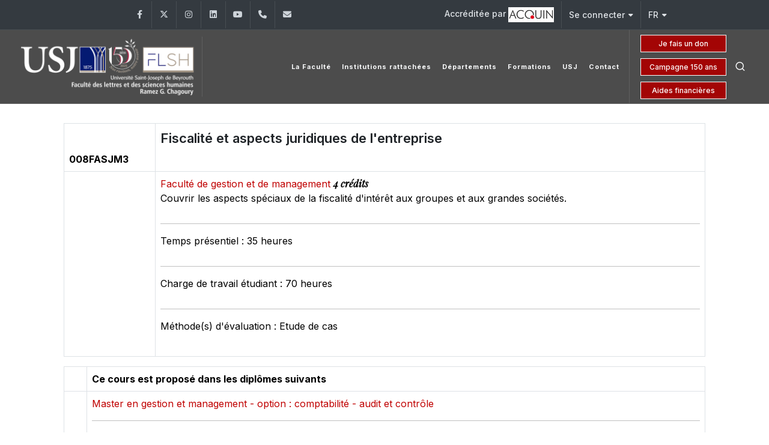

--- FILE ---
content_type: text/html; charset=UTF-8
request_url: https://usj.edu.lb/flsh/matieres.php?id=13214&code=008FASJM3
body_size: 34361
content:



<!DOCTYPE html>
<html dir="ltr" lang="en-US">

<head>

	<meta name="keywords"
		content="Université, university, lebanon, liban, jésuites, usj, beirut, beyrouth, enseignements, facultés, écoles, campus">
	<meta name="author" content="SPCOM">

	<meta property="og:title" content="Université Saint‑Joseph de Beyrouth" />
	<meta property="og:description"
		content="Fondée en 1875 par les Pères Jésuites, l’Université Saint-Joseph de Beyrouth est une université privée libanaise. Elle regroupe 13 Facultés (sciences religieuses, médecine, pharmacie, médecine dentaire, sciences infirmières, ingénierie, droit et sciences politiques, sciences économiques, gestion et management, lettres et sciences humaines, sciences, sciences de l’éducation et langues), et 18 Instituts et Ecoles spécialisés rattachés aux diverses Facultés. L’enseignement est dispensé soit à Beyrouth, soit dans les Campus régionaux du Liban-Nord à Tripoli, du Liban-Sud à Saïda et de la Békaa à Zahlé." />
	<meta property="og:url" content="https://usj.edu.lb/" />
	<meta property="og:type" content="website" />
	<!-- <meta property="og:image" content="https://www.usj.edu.lb/logos/web_150/USJ.png" /> -->
	<!--	<meta property="og:image" content="https://images.unsplash.com/photo-1506744038136-46273834b3fb?auto=format&fit=facearea&w=600&h=315&q=80"> -->

	<!-- Bootstrap Imports -->
	<script src="https://code.jquery.com/jquery-3.6.0.min.js"></script>
	<script src="https://stackpath.bootstrapcdn.com/bootstrap/4.5.2/js/bootstrap.bundle.min.js"></script>

	<!-- Font Imports -->
	<link rel="preconnect" href="https://fonts.googleapis.com">
	<link rel="preconnect" href="https://fonts.gstatic.com" crossorigin>
	<link
		href="https://fonts.googleapis.com/css2?family=Inter:wght@300;400;500;600;700&family=Playfair+Display:ital@0;1&display=swap"
		rel="stylesheet">

	<!-- Core Style -->
	<link rel="stylesheet" href="https://www.usj.edu.lb/2025/css/custom.css">
	<link rel="stylesheet" href="https://www.usj.edu.lb/2025/style.css">

	<!-- Font Icons -->
	<link rel="stylesheet" href="https://www.usj.edu.lb/2025/css/font-icons.css">

	<!-- Plugins/Components CSS -->
	<link rel="stylesheet" href="https://www.usj.edu.lb/2025/css/swiper.css">

	<!-- Owl Carousel CSS 
	<link rel="stylesheet" href="https://cdnjs.cloudflare.com/ajax/libs/owl-carousel/2.3.4/assets/owl.carousel.min.css">
	<link rel="stylesheet"
		href="https://cdnjs.cloudflare.com/ajax/libs/owl-carousel/2.3.4/assets/owl.theme.default.min.css">

	<!-- Custom CSS -->
	<meta name="viewport" content="width=device-width, initial-scale=1">


	<!-- Document Title
	============================================= -->
	<title>[USJ] - Site de l'Université Saint-Joseph de Beyrouth</title>
	<style>
		/*
.menu-item > .menu-link {
  position: relative;
  text-decoration: none;
  display: inline-block;
  padding-bottom: 15px;  
}


.menu-item > .menu-link div::after {
  content: "";
  position: absolute;
  left: 15px;
  bottom: -2px; 
  width: 0; 
  height: 2px;
  background-color: white;
  transition: width 0.3s ease-in-out;
}

.menu-item:hover > .menu-link div::after {
  width: 60%;
}

.menu-item.current > .menu-link div::after {
  width: 60%;
} */

		.btn-outline-info {
			--bs-btn-color: #CC0000;
			--bs-btn-border-color: #FFFFFF;
			--bs-btn-hover-color: #fff;
			--bs-btn-hover-bg: transparent;
			--bs-btn-hover-border-color: #041250;
			--bs-btn-focus-shadow-rgb: 13, 202, 240;
			--bs-btn-active-color: #fff;
			--bs-btn-active-bg: #041250;
			--bs-btn-active-border-color: #041250;
			--bs-btn-active-shadow: inset 0 3px 5px rgba(0, 0, 0, 0.125);
			--bs-btn-disabled-color: transparent;
			--bs-btn-disabled-bg: transparent;
			--bs-btn-disabled-border-color: #041250;
			--bs-gradient: none;
			font-size: 14px;
		}

		.button-container {
			display: grid;
			grid-auto-columns: 1fr;
		}


		.button {
			--cnvs-btn-padding-x: 1.375rem;
			--cnvs-btn-padding-y: 0.5rem;
			--cnvs-btn-fontsize: 1rem;
			--cnvs-btn-lineheight: calc(var(--cnvs-btn-fontsize) * 1.6);
			--cnvs-btn-border-width: 1px;
			display: inline-block;
			position: relative;
			cursor: pointer;
			outline: none;
			white-space: nowrap;
			margin: 5px;
			padding: var(--cnvs-btn-padding-y) var(--cnvs-btn-padding-x);
			font-size: var(--cnvs-btn-fontsize);
			line-height: var(--cnvs-btn-lineheight);
			text-align: center;
			background-color: #a30505;
			color: #FFFFFF;
			font-weight: 500;
			border: var(--cnvs-btn-border-width) solid #FFFFFF;
			transition: all 0.2s ease-in-out;
		}

		.button:hover {
			background-color: transparent;
			color: #fff;
		}
	</style>

</head>



<body class="stretched">

	<!-- Document Wrapper
	============================================= -->
	<div id="wrapper">

		<!-- Top Bar
		============================================= -->
		<div id="top-bar" class="dark">
			<div class="container">

												<div class="row justify-content-between align-items-center">
					<div class="col-md-6 col-md-auto">
						<!-- Top Links
						============================================= -->
						<div class="top-links on-click">

							
							<ul id="top-social">
																	<li>
										<a href="https://www.facebook.com/flsh.usj/" target="_blank"
											class="h-bg-facebook">
											<span class="ts-icon"><i class="fa-brands fa-facebook-f"></i></span>
											<span class="ts-text">Facebook</span>
										</a>
									</li>
																	<li>
										<a href="https://x.com/USJLiban" target="_blank"
											class="h-bg-linkedin">
											<span class="ts-icon"><i class="fa-brands fa-x-twitter"></i></span>
											<span class="ts-text">Twitter</span>
										</a>
									</li>
																	<li>
										<a href="https://www.instagram.com/flsh.usj/" target="_blank"
											class="h-bg-instagram">
											<span class="ts-icon"><i class="fa-brands fa-instagram"></i></span>
											<span class="ts-text">Instagram</span>
										</a>
									</li>
																	<li>
										<a href="https://www.linkedin.com/edu/school?id=161235&amp;trk=edu-cp-title" target="_blank"
											class="h-bg-linkedin">
											<span class="ts-icon"><i class="fa-brands fa-linkedin"></i></span>
											<span class="ts-text">LinkedIn</span>
										</a>
									</li>
																	<li>
										<a href="https://www.youtube.com/channel/UCKImi7HMZ7QOrx5o7R46K7w" target="_blank"
											class="h-bg-youtube">
											<span class="ts-icon"><i class="fa-brands fa-youtube"></i></span>
											<span class="ts-text">YouTube</span>
										</a>
									</li>
								
																<!-- Phone -->
								<li>
									<a href="tel:+961 (1) 421 000" class="h-bg-call">
										<span class="ts-icon"><i class="fa-solid fa-phone"></i></span>
										<span class="ts-text">+961 (1) 421 000</span>
									</a>
								</li>

								<!-- Email -->
								<li>
									<a href="mailto:flsh@usj.edu.lb" class="h-bg-email3">
										<span class="ts-icon"><i class="fa-solid fa-envelope"></i></span>
										<span class="ts-text">flsh@usj.edu.lb</span>
									</a>
								</li>
							</ul>


						</div><!-- .top-links end -->
					</div>

					<div class="col-md-6 col-md-auto">
						<!-- Top Links -->
						<div class="top-links on-click">
							<ul class="top-links-container">
								<li class="top-links-item">
									<a href="https://www.usj.edu.lb/qualite/acc-inst.php">Accréditée par 										<img src="https://www.usj.edu.lb/images/acquin.jpg">
									</a>
								</li>

								<li class="top-links-item">
									<a href="#">Se connecter</a>
									<ul class="top-links-sub-menu">
										<li class="top-links-item"><a href="https://etudiants.usj.edu.lb/"
												target="_blank">Étudiants</a></li>
										<li class="top-links-item"><a href="https://employe.usj.edu.lb/"
												target="_blank">Employés</a></li>
										<li class="top-links-item"><a href="https://enseignant.usj.edu.lb/"
												target="_blank">Enseignants</a></li>
										<li class="top-links-item"><a href="https://alumniusj.org/fr/"
												target="_blank">Alumni</a></li>
									</ul>
								</li>

								<li class="top-links-item">
									<a href="#">FR</a>
									<ul class="top-links-sub-menu">
										<li class="top-links-item">
											<a href="https://usj.edu.lb/flsh/matieres.php?id=13214&code=008FASJM3&lang=2">
												<img src="/images/icons/flags/english.png"
													alt="English">
												EN											</a>
										</li>
										<li class="top-links-item">
											<a href="https://www.usj.edu.lb/ar/" target="_blank">
												<img src="/images/icons/flags/arabic.png" alt="AR">
												AR
											</a>
										</li>
									</ul>
								</li>

							</ul>
						</div><!-- .top-links end -->
					</div>

				</div>

			</div>
		</div><!-- #top-bar end -->
		<style>
			.header-row.top-search-parent {
				display: flex;
				flex-wrap: nowrap;
				align-items: center;
				justify-content: space-between;
				gap: 1rem;
			}

			#logo {
				flex: 0 0 auto;
				/*  max-width: 20%;*/
			}

			#logo img {
				max-width: 100%;
				height: auto;
				object-fit: contain;
			}

			.primary-menu {
				flex: 1 1 auto;
				min-width: 0;
				/*				overflow: hidden;*/
				/*				white-space: nowrap;*/
			}

			.header-misc {
				display: flex;
				align-items: center;
				gap: 0.75rem;
			}

			@media (max-width: 768px) {
				.header-row.top-search-parent {
					flex-direction: column;
					align-items: center;
					gap: 1rem;
				}

				#logo {
					text-align: center;
					width: 100%;
				}

				#logo img {
					max-width: 200px;
					height: auto;
					display: block;
					margin: 0 auto;
				}

				.header-misc {
					display: flex;
					justify-content: center;
					flex-direction: row;
					align-items: center;
					width: 100%;
					gap: 1rem;
				}


				.button-container {
					display: flex;
					flex-direction: column;
					gap: 0.25rem;
					align-items: flex-end;
				}

				.button-container a {
					font-size: 12px;
					padding: 4px 8px;
					white-space: nowrap;
				}

				.header-icons {
					display: flex;
					flex-direction: row;
					align-items: center;
					gap: 0.5rem;
				}

				.header-misc-icon i,
				.primary-menu-trigger button {
					font-size: 20px;
				}

				.primary-menu-trigger {
					margin: 0;
					padding: 0;
				}
			}
		</style>
		<!-- Header
		============================================= -->
		<header id="header" class="full-header dark transparent-header semi-transparent">
			<div id="header-wrap">
				<div class="container">
					<div class="header-row top-search-parent">

						
						<div id="logo">
							<a href="/flsh">
								<img class="logo-default" src="https://www.usj.edu.lb/logos/web_150/flsh.png" alt="USJ Logo">
								<img class="logo-dark" src="https://www.usj.edu.lb/logos/web_150/flsh.png" alt="USJ Logo">
							</a>
						</div><!-- #logo end -->



						<div class="header-misc">

							<div class="btn-group-vertical button-container" role="group"
								aria-label="Vertical button group">
																	<a href="https://www.usj.edu.lb/donations"
										class="button button-mini button-text-effect button-text-flip-y">Je fais un don</a>
									<a href="https://www.usj.edu.lb/fondationusj/150/"
										class="button button-mini button-text-effect button-text-flip-y">Campagne 150 ans</a>
									<a href="https://www.usj.edu.lb/aide"
										class="button button-mini button-text-effect button-text-flip-y">Aides
										financières</a>
															</div>


							<div class="header-icons">
								<!-- Top Search
							============================================= -->
								<div id="top-search" class="header-misc-icon">
									<a href="#" id="top-search-trigger"><i class="uil uil-search"></i><i
											class="bi-x-lg"></i></a>
								</div><!-- #top-search end -->


								<!-- Menu Trigger
							============================================= -->
								<div class="primary-menu-trigger">
									<button class="cnvs-hamburger" type="button" title="Open Mobile Menu">
										<span class="cnvs-hamburger-box"><span
												class="cnvs-hamburger-inner"></span></span>
									</button>
								</div>
							</div>
						</div>

						<!-- Primary Navigation
						============================================= -->

						<nav class="primary-menu">
							<!-- 11 -->
							
																<ul class="menu-container">

									<li class="menu-item">
										<a class="menu-link" href="#" style="text-transform:inherit; font-weight: bold">
											<div>
												La Faculté												<i class="sub-menu-indicator fa-solid fa-caret-down"></i>
											</div>
										</a>
										<ul class="sub-menu-container">
											<li class="menu-item"><a class="menu-link" href="historique.php">
													<div>Historique</div>
												</a></li>
											<li class="menu-item"><a class="menu-link" href="mission_vision.php">
													<div>Mission</div>
												</a></li>
											<li class="menu-item"><a class="menu-link" href="mot_doyen.php">
													<div>
														Mot du  Doyen													</div>
												</a></li>
											<li class="menu-item"><a class="menu-link" href="administration.php">
													<div>Administration</div>
												</a></li>
											<li class="menu-item"><a class="menu-link" href="enseignant.php">
													<div>Corps enseignant</div>
												</a></li>
											<li class="menu-item"><a class="menu-link" href="conseil_faculte.php">
													<div>Conseil de faculté</div>
												</a></li>
										</ul>
									</li>
									<li class="menu-item">
										<a class="menu-link" href="#" style="text-transform:inherit; font-weight: bold">
											<div>Institutions rattachées<i
													class="sub-menu-indicator fa-solid fa-caret-down"></i></div>
										</a>
										<ul class="sub-menu-container">
																							<li class="menu-item">
													<a class="menu-link"
														href="rattaches.php?inst=14">
														<div></div>
													</a>
												</li>
																							<li class="menu-item">
													<a class="menu-link"
														href="rattaches.php?inst=45">
														<div>Institut de lettres orientales</div>
													</a>
												</li>
																							<li class="menu-item">
													<a class="menu-link"
														href="rattaches.php?inst=10">
														<div>Institut d'études scéniques, audiovisuelles et cinématographiques</div>
													</a>
												</li>
																							<li class="menu-item">
													<a class="menu-link"
														href="rattaches.php?inst=15">
														<div>École supérieure de travail social</div>
													</a>
												</li>
																							<li class="menu-item">
													<a class="menu-link"
														href="rattaches.php?inst=19">
														<div>Centre d'études pour le monde arabe moderne</div>
													</a>
												</li>
																							<li class="menu-item">
													<a class="menu-link"
														href="rattaches.php?inst=527">
														<div>Centre de Recherche en environnement-Espace Méditerranée orientale</div>
													</a>
												</li>
																							<li class="menu-item">
													<a class="menu-link"
														href="rattaches.php?inst=546">
														<div>Laboratoire Littératures et Arts</div>
													</a>
												</li>
																							<li class="menu-item">
													<a class="menu-link"
														href="rattaches.php?inst=267">
														<div></div>
													</a>
												</li>
																							<li class="menu-item">
													<a class="menu-link"
														href="rattaches.php?inst=37">
														<div>Faculté des lettres et des sciences humaines Ramez G. Chagoury - Branche du Liban Sud</div>
													</a>
												</li>
																							<li class="menu-item">
													<a class="menu-link"
														href="rattaches.php?inst=43">
														<div>Faculté des lettres et des sciences humaines Ramez G. Chagoury - Branche du Liban Nord</div>
													</a>
												</li>
																							<li class="menu-item">
													<a class="menu-link"
														href="rattaches.php?inst=486">
														<div>Faculté des lettres et des sciences humaines Ramez G. Chagoury - Branche de Zahlé et de la Békaa</div>
													</a>
												</li>
																					</ul>
									</li>
									<li class="menu-item">
										<a class="menu-link" href="#" style="text-transform:inherit; font-weight: bold">
											<div>Départements<i class="sub-menu-indicator fa-solid fa-caret-down"></i></div>
										</a>
										<ul class="sub-menu-container">
																							<li class="menu-item">
													<a class="menu-link"
														href="rattaches.php?inst=248">
														<div>Département de sociologie et d'anthropologie</div>
													</a>
												</li>
																							<li class="menu-item">
													<a class="menu-link"
														href="rattaches.php?inst=246">
														<div>Département de philosophie</div>
													</a>
												</li>
																							<li class="menu-item">
													<a class="menu-link"
														href="rattaches.php?inst=247">
														<div>Département de psychologie</div>
													</a>
												</li>
																							<li class="menu-item">
													<a class="menu-link"
														href="rattaches.php?inst=236">
														<div>Département de géographie</div>
													</a>
												</li>
																							<li class="menu-item">
													<a class="menu-link"
														href="rattaches.php?inst=237">
														<div>Département d'Histoire - Relations internationales</div>
													</a>
												</li>
																							<li class="menu-item">
													<a class="menu-link"
														href="rattaches.php?inst=245">
														<div>Département de lettres françaises</div>
													</a>
												</li>
																					</ul>
									</li>
									<li class="menu-item mega-menu">
										<a class="menu-link" href="formations.php"
											style="text-transform:inherit; font-weight: bold">
											<div>Formations</div>
										</a>
									</li>
									<li class="menu-item mega-menu">
										<a class="menu-link" href="/">
											<div>USJ</div>
										</a>
									</li>
									<li class="menu-item mega-menu">
										<a class="menu-link" href="/flsh/contact.php">
											<div>Contact</div>
										</a>
									</li>
								</ul>
							
						</nav><!-- #primary-menu end -->

						<form class="top-search-form" action="https://usj.edu.lb/search.php" method="get">
							<input type="text" name="q" class="form-control" value=""
								placeholder="Chercher le site de l'USJ..." autocomplete="off">
						</form>

					</div>
				</div>
			</div>
			<div class="header-wrap-clone"></div>
		</header><!-- #header end -->

		<script>
			document.addEventListener('click', (e) => {
				const link = e.target.closest('.is-expanded-menu .primary-menu:not(.on-click) .menu-item > .menu-link');
				if (!link) return;
				const item = link.closest('.menu-item');
				// Toggle this item
				item.classList.toggle('menu-item-hover');
				// Close siblings
				item.parentElement?.querySelectorAll('.menu-item-hover').forEach(li => {
					if (li !== item) li.classList.remove('menu-item-hover');
				});
			});
			// Close on escape
			document.addEventListener('keydown', (e) => {
				if (e.key === 'Escape') document.querySelectorAll('.menu-item-hover')
					.forEach(li => li.classList.remove('menu-item-hover'));
			});
		</script>


<!-- Page Header -->
<!-- Page Header -->

<!-- Shop content wrap -->
<!-- Page Header -->

<!-- Courses Details Start -->
<div id="rs-about" class="rs-about">
    <div class="container">
        <div class="row mb-30">
            <!-- <div class="col-lg-3 col-md-12">
                <div class="course-syllabus">

                                    </div>
            </div> -->
            <!-- Products -->
            <div class="col-md-12">
                <!-- About Us Start -->
                <div id="rs-about" class="rs-about">
                    <div class="container">
                        <div class="col-lg-12 col-md-12">
                            <div class="about-desc">
                                <p>
                                    

<!-- Page Header -->

<!-- Page Header -->
<!-- Forum content -->
<section id="main-content" class="container no-padding matieres_padding">
	<div class="row">
		<div class="col-md-12">
<div class="forum-replies">
    
<table class="table table-bordered">
    <thead class="main-head">
        <tr>
            <th>008FASJM3</th>
            <th><h4>Fiscalité et aspects juridiques de l'entreprise</h4> </th>
        </tr>
    </thead>
    <tbody>
        <tr>
            <td valign="top" >
                <img src="https://www.usj.edu.lb/logos/120/https://www.usj.edu.lb/logos/150/fgm.png.png" alt=""/>
            </td>
            <td>
                <div class="reply-meta"><a target="_blank" href="https://www.usj.edu.lb/fgm/">Faculté de gestion et de management                                </a><em><strong>4 crédits
				</strong></em></div>
                <p> Couvrir les aspects spéciaux de la fiscalité d'intérêt aux groupes et aux grandes sociétés.</p>
                <hr size="1">								
                <p>Temps présentiel : 35 heures</p>
                <hr size="1">								
                <p>Charge de travail étudiant : 70 heures</p>
                <hr size="1">								
                <p>Méthode(s) d'évaluation : Etude de cas</p>                                            </td>
        </tr>
    </tbody>
</table>
                      
<table class="table table-bordered"><thead class="main-head"><tr><th></th><th>Ce cours est propos&eacute; dans les diplômes suivants</th></tr></thead><tbody><tr><td rowspa n="4" valign="top" >&nbsp;</td><td align="left"><a href="cursus.php?cursus=821">Master en gestion et management - option : comptabilité - audit et contrôle</a><hr size="1"></td></tr></tbody></table>                    
                      
</div>
</div>
</div>
</section>

                                <p>
                            </div>
                        </div>
                    </div>
                </div>
                <!-- About Us End -->

            </div>
        </div>
    </div>



    <!-- French Footer -->
</div>
</div>

	<!-- Footer
		============================================= -->
	<footer id="footer" class="dark"
		style="background: url('https://usj.edu.lb/images_25/footer-bg.jpg') repeat; background-size: cover;">
		<div class="container">
			<!-- Footer Widgets
				============================================= -->
			<div class="footer-widgets-wrap">

				<div class="row col-mb-50">
					<div class="col-md-12">
													<img src="https://www.usj.edu.lb/logos/web_150/flsh.png" alt="Image" class="alignleft" width="300"
								style="margin-top: 8px; padding-right: 18px; border-right: 1px solid #4A4A4A;">



							<div class="col-md-12">
								<div class="widget">

									<div class="row col-mb-10">
										<div class="col-lg-2">
											<div class="counter counter-small"><span data-from="0" data-to="11550"
													data-refresh-interval="80" data-speed="3000" data-comma="true"></span>
											</div>
											<h5 class="mb-0">Étudiants</h5>
										</div>
										<div class="col-lg-2">
											<div class="counter counter-small"><span data-from="0" data-to="2142"
													data-refresh-interval="80" data-speed="3000" data-comma="true"></span>
											</div>
											<h5 class="mb-0">Enseignants</h5>
										</div>
										<div class="col-lg-2">
											<div class="counter counter-small"><span data-from="0" data-to="509"
													data-refresh-interval="80" data-speed="3000" data-comma="true"></span>
											</div>
											<h5 class="mb-0">Doctorants</h5>
										</div>

										<div class="col-lg-3">
											<div class="counter counter-small">+ <span data-from="0" data-to="100000"
													data-refresh-interval="50" data-speed="2000" data-comma="true"></span>
											</div>
											<h5 class="mb-0">Alumni</h5>
										</div>
										<div class="col-lg-1">
											<div class="counter counter-small"><span data-from="0" data-to="13"
													data-refresh-interval="50" data-speed="2000" data-comma="true"></span>
											</div>
											<h5 class="mb-0">Facultés</h5>
										</div>
									</div>

								</div>
							</div>



							<div class="line" style="margin: 30px 0;"></div>

							<div class="row col-mb-30">
								<div class="col-6 col-lg-3 widget_links">
									<h4>Nos partenaires</h4>
									<ul>
										<li><a href="https://almazeed.org/" target="_blank">Al Mazeed</a></li>
										<li><a href="https://lamsaleb.org/" target="_blank">Lamsa</a></li>
									
									</ul>
								</div>

								<div class="col-6 col-lg-3 widget_links">
									<h4>A l'International</h4>
									<ul>
										<li><a href="https://www.usj.edu.lb/universite/institutions.php?getinst=106"
												target="_blank">Bureau de Paris</a></li>
										<li><a href="https://www.usj.edu.lb/universite/institutions.php?getinst=547"
												target="_blank">North America Office</a></li>
										<li><a href="https://www.usj.edu.lb/universite/fond-usa.php" target="_blank">Saint
												Joseph University Foundation, Beirut Inc. - États-Unis</a></li>
									</ul>
								</div>

								<div class="col-6 col-lg-2 widget_links">
									<h4>Multimédias</h4>
									<ul>
										<li class="active"><a
												href="http://photos.usj.edu.lb/index.php?instid=11"
												target="_blank">Albums photos</a></li>

										<li><a href="https://www.usj.edu.lb/films/" target="_blank">Films USJ</a></li>
										<li class="active"><a href="https://www.usj.edu.lb/laquinzaine/" target="_blank">La
												Quinzaine</a></li>
										<li><a href="https://www.usj.edu.lb/universite/hymne.php" target="_blank">Hymne de
												l'USJ</a></li>


									</ul>
								</div>

								<div class="col-6 col-lg-4 widget_links">
									<h4>Infos pratiques</h4>
									<ul>

										<li><a href="https://www.usj.edu.lb/contact/index.php">Contactez-nous</a></li>
										<li><a href="https://apps.powerapps.com/play/e/default-2ad96934-43e5-41c2-9761-f335fe214cc3/a/81ad940a-bf7d-422b-96a7-e63950af9bb4?tenantId=2ad96934-43e5-41c2-9761-f335fe214cc3&hint=1f385273-d3c6-4cd3-93bd-b97064b7e085&sourcetime=1747136369702index.php" target="_blank">Annuaire USJ</a></li>
										<li><a href="https://mail.usj.edu.lb/" target="_blank">Webmail USJ</a></li>
										<li><a href="https://www.usj.edu.lb/guidesecurite">Mesures de sécurité</a></li>
									</ul>
								</div>
							</div>

						</div>
					</div>


				</div>

			</div><!-- .footer-widgets-wrap end -->
		</div>

		<!-- Copyrights
			============================================= -->
		<div id="copyrights">
			<div class="container">

				<div class="row col-mb-30">

					<div class="col-md-6 text-center text-md-start">
						&copy;
						<script>document.write(new Date().getFullYear());</script> - Tous droits réservés
						Université Saint-Joseph de Beyrouth<br>

					</div>

					<div class="col-md-6 text-center text-md-end">
						<!-- Top Links
						============================================= -->
						<div class="top-links on-click">

							
							<ul id="top-social">
																	<li>
										<a href="https://www.facebook.com/flsh.usj/" target="_blank" class="h-bg-facebook">
											<span class="ts-icon"><i class="fa-brands fa-facebook-f"></i></span>
											<span class="ts-text">Facebook</span>
										</a>
									</li>
																	<li>
										<a href="https://x.com/USJLiban" target="_blank" class="h-bg-linkedin">
											<span class="ts-icon"><i class="fa-brands fa-x-twitter"></i></span>
											<span class="ts-text">Twitter</span>
										</a>
									</li>
																	<li>
										<a href="https://www.instagram.com/flsh.usj/" target="_blank" class="h-bg-instagram">
											<span class="ts-icon"><i class="fa-brands fa-instagram"></i></span>
											<span class="ts-text">Instagram</span>
										</a>
									</li>
																	<li>
										<a href="https://www.linkedin.com/edu/school?id=161235&amp;trk=edu-cp-title" target="_blank" class="h-bg-linkedin">
											<span class="ts-icon"><i class="fa-brands fa-linkedin"></i></span>
											<span class="ts-text">LinkedIn</span>
										</a>
									</li>
																	<li>
										<a href="https://www.youtube.com/channel/UCKImi7HMZ7QOrx5o7R46K7w" target="_blank" class="h-bg-youtube">
											<span class="ts-icon"><i class="fa-brands fa-youtube"></i></span>
											<span class="ts-text">YouTube</span>
										</a>
									</li>
																<!-- Phone -->
								<li>
									<a href="tel:+961 (1) 421 000" class="h-bg-call">
										<span class="ts-icon"><i class="fa-solid fa-phone"></i></span>
										<span class="ts-text">+961 (1) 421 000</span>
									</a>
								</li>

								<!-- Email -->
								<li>
									<a href="mailto:flsh@usj.edu.lb" class="h-bg-email3">
										<span class="ts-icon"><i class="fa-solid fa-envelope"></i></span>
										<span class="ts-text">flsh@usj.edu.lb</span>
									</a>
								</li>
							</ul>


						</div><!-- .top-links end -->
					</div>

				</div>

			</div>
		</div><!-- #copyrights end -->
	</footer><!-- #footer end -->

	<!-- English Footer -->
	</div><!-- #wrapper end -->

		<!-- JavaScripts
	============================================= -->
	<script src="https://usj.edu.lb/2025/js/plugins.min.js"></script>
	<script src="https://usj.edu.lb/2025/js/functions.bundle.js"></script>
<!-- SLIDER REVOLUTION 5.x SCRIPTS  -->
	<script src="https://usj.edu.lb/2025/include/rs-plugin/js/jquery.themepunch.tools.min.js"></script>
	<script src="https://usj.edu.lb/2025/include/rs-plugin/js/jquery.themepunch.revolution.min.js"></script>

	<script src="https://usj.edu.lb/2025/include/rs-plugin/js/extensions/revolution.extension.video.min.js"></script>
	<script src="https://usj.edu.lb/2025/include/rs-plugin/js/extensions/revolution.extension.slideanims.min.js"></script>
	<script src="https://usj.edu.lb/2025/include/rs-plugin/js/extensions/revolution.extension.actions.min.js"></script>
	<script src="https://usj.edu.lb/2025/include/rs-plugin/js/extensions/revolution.extension.layeranimation.min.js"></script>
	<script src="https://usj.edu.lb/2025/include/rs-plugin/js/extensions/revolution.extension.kenburn.min.js"></script>
	<script src="https://usj.edu.lb/2025/include/rs-plugin/js/extensions/revolution.extension.navigation.min.js"></script>
	<script src="https://usj.edu.lb/2025/include/rs-plugin/js/extensions/revolution.extension.migration.min.js"></script>
	<script src="https://usj.edu.lb/2025/include/rs-plugin/js/extensions/revolution.extension.parallax.min.js"></script>


<script>
		var tpj=jQuery;
		tpj.noConflict();

		tpj(document).ready(function() {
			var apiRevoSlider = tpj('#rev_slider_k_fullwidth').show().revolution({
				sliderType:"standard",
				sliderLayout:"fullwidth",
				delay:9000,
				navigation: {
					arrows:{enable:true}
				},
				responsiveLevels:[1240,1024,778,480],
				visibilityLevels:[1240,1024,778,480],
				gridwidth:[1240,1024,778,480],
				gridheight:[600,768,960,720],
			});

			apiRevoSlider.on("revolution.slide.onloaded",function (e) {
				setTimeout( function(){ SEMICOLON.Base.sliderDimensions(); }, 400 );
			});

			apiRevoSlider.on("revolution.slide.onchange",function (e,data) {
				SEMICOLON.Base.sliderMenuClass();
			});
		});
	</script>
<script>
  document.addEventListener('DOMContentLoaded', function () {
    const header = document.querySelector('#header');
    const headerWrap = document.querySelector('#header-wrap');

    // Force the "dark" class on the header
    if (header) header.classList.add('dark');
    if (headerWrap) headerWrap.classList.remove('not-dark'); // Ensure it's not "not-dark"

    // Observe the header to ensure "dark" stays
    const observer = new MutationObserver(() => {
      if (header && !header.classList.contains('dark')) {
        header.classList.add('dark');
      }
      if (headerWrap && headerWrap.classList.contains('not-dark')) {
        headerWrap.classList.remove('not-dark');
      }
    });

    // Start observing for changes in the header class
    if (header) {
      observer.observe(header, { attributes: true, attributeFilter: ['class'] });
    }
    if (headerWrap) {
      observer.observe(headerWrap, { attributes: true, attributeFilter: ['class'] });
    }
  });
</script>


</body>
</html>


--- FILE ---
content_type: text/css
request_url: https://www.usj.edu.lb/2025/style.css
body_size: 831309
content:
@charset "UTF-8";
/*-----------------------------------------------------------------------------------

    Theme Name: Canvas
    Theme URI: http://themes.semicolonweb.com/html/canvas
    Description: The Multi-Purpose Template
    Author: SemiColonWeb
    Author URI: http://themeforest.net/user/semicolonweb
    Version: 7.3.1

    SASS Stylesheet

-----------------------------------------------------------------------------------*/
/*!
 * Bootstrap  v5.3.2 (https://getbootstrap.com/)
 * Copyright 2011-2023 The Bootstrap Authors
 * Licensed under MIT (https://github.com/twbs/bootstrap/blob/main/LICENSE)
 */
:root,
[data-bs-theme=light] {
  --bs-blue: #0d6efd;
  --bs-indigo: #6610f2;
  --bs-purple: #6f42c1;
  --bs-pink: #d63384;
  --bs-red: #dc3545;
  --bs-orange: #fd7e14;
  --bs-yellow: #ffc107;
  --bs-green: #198754;
  --bs-teal: #20c997;
  --bs-cyan: #0dcaf0;
  --bs-black: #000;
  --bs-white: #fff;
  --bs-gray: #6c757d;
  --bs-gray-dark: #343a40;
  --bs-gray-100: #f8f9fa;
  --bs-gray-200: #e9ecef;
  --bs-gray-300: #dee2e6;
  --bs-gray-400: #ced4da;
  --bs-gray-500: #adb5bd;
  --bs-gray-600: #6c757d;
  --bs-gray-700: #495057;
  --bs-gray-800: #343a40;
  --bs-gray-900: #212529;
  --bs-primary: #0d6efd;
  --bs-secondary: #6c757d;
  --bs-success: #198754;
  --bs-info: #0dcaf0;
  --bs-warning: #ffc107;
  --bs-danger: #dc3545;
  --bs-light: #f8f9fa;
  --bs-dark: #212529;
  --bs-primary-rgb: 13, 110, 253;
  --bs-secondary-rgb: 108, 117, 125;
  --bs-success-rgb: 25, 135, 84;
  --bs-info-rgb: 13, 202, 240;
  --bs-warning-rgb: 255, 193, 7;
  --bs-danger-rgb: 220, 53, 69;
  --bs-light-rgb: 248, 249, 250;
  --bs-dark-rgb: 33, 37, 41;
  --bs-primary-text-emphasis: #052c65;
  --bs-secondary-text-emphasis: #2b2f32;
  --bs-success-text-emphasis: #0a3622;
  --bs-info-text-emphasis: #055160;
  --bs-warning-text-emphasis: #664d03;
  --bs-danger-text-emphasis: #58151c;
  --bs-light-text-emphasis: #495057;
  --bs-dark-text-emphasis: #495057;
  --bs-primary-bg-subtle: #cfe2ff;
  --bs-secondary-bg-subtle: #e2e3e5;
  --bs-success-bg-subtle: #d1e7dd;
  --bs-info-bg-subtle: #cff4fc;
  --bs-warning-bg-subtle: #fff3cd;
  --bs-danger-bg-subtle: #f8d7da;
  --bs-light-bg-subtle: #fcfcfd;
  --bs-dark-bg-subtle: #ced4da;
  --bs-primary-border-subtle: #9ec5fe;
  --bs-secondary-border-subtle: #c4c8cb;
  --bs-success-border-subtle: #a3cfbb;
  --bs-info-border-subtle: #9eeaf9;
  --bs-warning-border-subtle: #ffe69c;
  --bs-danger-border-subtle: #f1aeb5;
  --bs-light-border-subtle: #e9ecef;
  --bs-dark-border-subtle: #adb5bd;
  --bs-white-rgb: 255, 255, 255;
  --bs-black-rgb: 0, 0, 0;
  --bs-font-sans-serif: system-ui, -apple-system, "Segoe UI", Roboto, "Helvetica Neue", "Noto Sans", "Liberation Sans", Arial, sans-serif, "Apple Color Emoji", "Segoe UI Emoji", "Segoe UI Symbol", "Noto Color Emoji";
  --bs-font-monospace: SFMono-Regular, Menlo, Monaco, Consolas, "Liberation Mono", "Courier New", monospace;
  --bs-gradient: linear-gradient(180deg, rgba(255, 255, 255, 0.15), rgba(255, 255, 255, 0));
  --bs-body-font-family: var(--bs-font-sans-serif);
  --bs-body-font-size: 1rem;
  --bs-body-font-weight: 400;
  --bs-body-line-height: 1.5;
  --bs-body-color: #212529;
  --bs-body-color-rgb: 33, 37, 41;
  --bs-body-bg: #fff;
  --bs-body-bg-rgb: 255, 255, 255;
  --bs-emphasis-color: #000;
  --bs-emphasis-color-rgb: 0, 0, 0;
  --bs-secondary-color: rgba(33, 37, 41, 0.75);
  --bs-secondary-color-rgb: 33, 37, 41;
  --bs-secondary-bg: #e9ecef;
  --bs-secondary-bg-rgb: 233, 236, 239;
  --bs-tertiary-color: rgba(33, 37, 41, 0.5);
  --bs-tertiary-color-rgb: 33, 37, 41;
  --bs-tertiary-bg: #f8f9fa;
  --bs-tertiary-bg-rgb: 248, 249, 250;
  --bs-heading-color: inherit;
  --bs-link-color: #0d6efd;
  --bs-link-color-rgb: 13, 110, 253;
  --bs-link-decoration: underline;
  --bs-link-hover-color: #0a58ca;
  --bs-link-hover-color-rgb: 10, 88, 202;
  --bs-code-color: #d63384;
  --bs-highlight-color: #212529;
  --bs-highlight-bg: #fff3cd;
  --bs-border-width: 1px;
  --bs-border-style: solid;
  --bs-border-color: #dee2e6;
  --bs-border-color-translucent: rgba(0, 0, 0, 0.175);
  --bs-border-radius: 0.375rem;
  --bs-border-radius-sm: 0.25rem;
  --bs-border-radius-lg: 0.5rem;
  --bs-border-radius-xl: 0.4rem;
  --bs-border-radius-xxl: 0.5rem;
  --bs-border-radius-2xl: var(--bs-border-radius-xxl);
  --bs-border-radius-pill: 50rem;
  --bs-box-shadow: 0 0.5rem 1rem rgba(0, 0, 0, 0.15);
  --bs-box-shadow-sm: 0 0.125rem 0.25rem rgba(0, 0, 0, 0.075);
  --bs-box-shadow-lg: 0 1rem 3rem rgba(0, 0, 0, 0.175);
  --bs-box-shadow-inset: inset 0 1px 2px rgba(0, 0, 0, 0.075);
  --bs-focus-ring-width: 0.25rem;
  --bs-focus-ring-opacity: 0.25;
  --bs-focus-ring-color: rgba(13, 110, 253, 0.25);
  --bs-form-valid-color: #198754;
  --bs-form-valid-border-color: #198754;
  --bs-form-invalid-color: #dc3545;
  --bs-form-invalid-border-color: #dc3545;
}

[data-bs-theme=dark] {
  color-scheme: dark;
  --bs-body-color: #dee2e6;
  --bs-body-color-rgb: 222, 226, 230;
  --bs-body-bg: #212529;
  --bs-body-bg-rgb: 33, 37, 41;
  --bs-emphasis-color: #fff;
  --bs-emphasis-color-rgb: 255, 255, 255;
  --bs-secondary-color: rgba(222, 226, 230, 0.75);
  --bs-secondary-color-rgb: 222, 226, 230;
  --bs-secondary-bg: #343a40;
  --bs-secondary-bg-rgb: 52, 58, 64;
  --bs-tertiary-color: rgba(222, 226, 230, 0.5);
  --bs-tertiary-color-rgb: 222, 226, 230;
  --bs-tertiary-bg: #2b3035;
  --bs-tertiary-bg-rgb: 43, 48, 53;
  --bs-primary-text-emphasis: #6ea8fe;
  --bs-secondary-text-emphasis: #a7acb1;
  --bs-success-text-emphasis: #75b798;
  --bs-info-text-emphasis: #6edff6;
  --bs-warning-text-emphasis: #ffda6a;
  --bs-danger-text-emphasis: #ea868f;
  --bs-light-text-emphasis: #f8f9fa;
  --bs-dark-text-emphasis: #dee2e6;
  --bs-primary-bg-subtle: #031633;
  --bs-secondary-bg-subtle: #161719;
  --bs-success-bg-subtle: #051b11;
  --bs-info-bg-subtle: #032830;
  --bs-warning-bg-subtle: #332701;
  --bs-danger-bg-subtle: #2c0b0e;
  --bs-light-bg-subtle: #343a40;
  --bs-dark-bg-subtle: #1a1d20;
  --bs-primary-border-subtle: #084298;
  --bs-secondary-border-subtle: #41464b;
  --bs-success-border-subtle: #0f5132;
  --bs-info-border-subtle: #087990;
  --bs-warning-border-subtle: #997404;
  --bs-danger-border-subtle: #842029;
  --bs-light-border-subtle: #495057;
  --bs-dark-border-subtle: #343a40;
  --bs-heading-color: inherit;
  --bs-link-color: #6ea8fe;
  --bs-link-hover-color: #8bb9fe;
  --bs-link-color-rgb: 110, 168, 254;
  --bs-link-hover-color-rgb: 139, 185, 254;
  --bs-code-color: #e685b5;
  --bs-highlight-color: #dee2e6;
  --bs-highlight-bg: #664d03;
  --bs-border-color: #495057;
  --bs-border-color-translucent: rgba(255, 255, 255, 0.15);
  --bs-form-valid-color: #75b798;
  --bs-form-valid-border-color: #75b798;
  --bs-form-invalid-color: #ea868f;
  --bs-form-invalid-border-color: #ea868f;
}

*,
*::before,
*::after {
  box-sizing: border-box;
}

@media (prefers-reduced-motion: no-preference) {
  :root {
    scroll-behavior: smooth;
  }
}

body {
  margin: 0;
  font-family: var(--bs-body-font-family);
  font-size: var(--bs-body-font-size);
  font-weight: var(--bs-body-font-weight);
  line-height: var(--bs-body-line-height);
  color: var(--bs-body-color);
  text-align: var(--bs-body-text-align);
  background-color: var(--bs-body-bg);
  -webkit-text-size-adjust: 100%;
  -webkit-tap-highlight-color: rgba(0, 0, 0, 0);
}

hr {
  margin: 1rem 0;
  color: inherit;
  border: 0;
  border-top: var(--bs-border-width) solid;
  opacity: 0.25;
}

h6, .h6, h5, .h5, h4, .h4, h3, .h3, h2, .h2, h1, .h1 {
  margin-top: 0;
  margin-bottom: 0.5rem;
  font-weight: 500;
  line-height: 1.2;
  color: var(--bs-heading-color);
}

h1, .h1 {
  font-size: calc(1.375rem + 1.5vw);
}
@media (min-width: 1200px) {
  h1, .h1 {
    font-size: 2.5rem;
  }
}

h2, .h2 {
  font-size: calc(1.325rem + 0.9vw);
}
@media (min-width: 1200px) {
  h2, .h2 {
    font-size: 2rem;
  }
}

h3, .h3 {
  font-size: calc(1.3rem + 0.6vw);
}
@media (min-width: 1200px) {
  h3, .h3 {
    font-size: 1.75rem;
  }
}

h4, .h4 {
  font-size: calc(1.275rem + 0.3vw);
}
@media (min-width: 1200px) {
  h4, .h4 {
    font-size: 1.5rem;
  }
}

h5, .h5 {
  font-size: 1.25rem;
}

h6, .h6 {
  font-size: 1rem;
}

p {
  margin-top: 0;
  margin-bottom: 1rem;
}

abbr[title] {
  -webkit-text-decoration: underline dotted;
          text-decoration: underline dotted;
  cursor: help;
  -webkit-text-decoration-skip-ink: none;
          text-decoration-skip-ink: none;
}

address {
  margin-bottom: 1rem;
  font-style: normal;
  line-height: inherit;
}

ol,
ul {
  padding-left: 2rem;
}

ol,
ul,
dl {
  margin-top: 0;
  margin-bottom: 1rem;
}

ol ol,
ul ul,
ol ul,
ul ol {
  margin-bottom: 0;
}

dt {
  font-weight: 700;
}

dd {
  margin-bottom: 0.5rem;
  margin-left: 0;
}

blockquote {
  margin: 0 0 1rem;
}

b,
strong {
  font-weight: bolder;
}

small, .small {
  font-size: 0.875em;
}

mark, .mark {
  padding: 0.1875em;
  color: var(--bs-highlight-color);
  background-color: var(--bs-highlight-bg);
}

sub,
sup {
  position: relative;
  font-size: 0.75em;
  line-height: 0;
  vertical-align: baseline;
}

sub {
  bottom: -0.25em;
}

sup {
  top: -0.5em;
}

a {
  color: rgba(var(--bs-link-color-rgb), var(--bs-link-opacity, 1));
  text-decoration: underline;
}
a:hover {
  --bs-link-color-rgb: var(--bs-link-hover-color-rgb);
}

a:not([href]):not([class]), a:not([href]):not([class]):hover {
  color: inherit;
  text-decoration: none;
}

pre,
code,
kbd,
samp {
  font-family: var(--bs-font-monospace);
  font-size: 1em;
}

pre {
  display: block;
  margin-top: 0;
  margin-bottom: 1rem;
  overflow: auto;
  font-size: 0.875em;
}
pre code {
  font-size: inherit;
  color: inherit;
  word-break: normal;
}

code {
  font-size: 0.875em;
  color: var(--bs-code-color);
  word-wrap: break-word;
}
a > code {
  color: inherit;
}

kbd {
  padding: 0.1875rem 0.375rem;
  font-size: 0.875em;
  color: var(--bs-body-bg);
  background-color: var(--bs-body-color);
  border-radius: 0.25rem;
}
kbd kbd {
  padding: 0;
  font-size: 1em;
}

figure {
  margin: 0 0 1rem;
}

img,
svg {
  vertical-align: middle;
}

table {
  caption-side: bottom;
  border-collapse: collapse;
}

caption {
  padding-top: 0.5rem;
  padding-bottom: 0.5rem;
  color: var(--bs-secondary-color);
  text-align: left;
}

th {
  text-align: inherit;
  text-align: -webkit-match-parent;
}

thead,
tbody,
tfoot,
tr,
td,
th {
  border-color: inherit;
  border-style: solid;
  border-width: 0;
}

label {
  display: inline-block;
}

button {
  border-radius: 0;
}

button:focus:not(:focus-visible) {
  outline: 0;
}

input,
button,
select,
optgroup,
textarea {
  margin: 0;
  font-family: inherit;
  font-size: inherit;
  line-height: inherit;
}

button,
select {
  text-transform: none;
}

[role=button] {
  cursor: pointer;
}

select {
  word-wrap: normal;
}
select:disabled {
  opacity: 1;
}

[list]:not([type=date]):not([type=datetime-local]):not([type=month]):not([type=week]):not([type=time])::-webkit-calendar-picker-indicator {
  display: none !important;
}

button,
[type=button],
[type=reset],
[type=submit] {
  -webkit-appearance: button;
}
button:not(:disabled),
[type=button]:not(:disabled),
[type=reset]:not(:disabled),
[type=submit]:not(:disabled) {
  cursor: pointer;
}

::-moz-focus-inner {
  padding: 0;
  border-style: none;
}

textarea {
  resize: vertical;
}

fieldset {
  min-width: 0;
  padding: 0;
  margin: 0;
  border: 0;
}

legend {
  float: left;
  width: 100%;
  padding: 0;
  margin-bottom: 0.5rem;
  font-size: calc(1.275rem + 0.3vw);
  line-height: inherit;
}
@media (min-width: 1200px) {
  legend {
    font-size: 1.5rem;
  }
}
legend + * {
  clear: left;
}

::-webkit-datetime-edit-fields-wrapper,
::-webkit-datetime-edit-text,
::-webkit-datetime-edit-minute,
::-webkit-datetime-edit-hour-field,
::-webkit-datetime-edit-day-field,
::-webkit-datetime-edit-month-field,
::-webkit-datetime-edit-year-field {
  padding: 0;
}

::-webkit-inner-spin-button {
  height: auto;
}

[type=search] {
  -webkit-appearance: textfield;
  outline-offset: -2px;
}

/* rtl:raw:
[type="tel"],
[type="url"],
[type="email"],
[type="number"] {
  direction: ltr;
}
*/
::-webkit-search-decoration {
  -webkit-appearance: none;
}

::-webkit-color-swatch-wrapper {
  padding: 0;
}

::file-selector-button {
  font: inherit;
  -webkit-appearance: button;
}

output {
  display: inline-block;
}

iframe {
  border: 0;
}

summary {
  display: list-item;
  cursor: pointer;
}

progress {
  vertical-align: baseline;
}

[hidden] {
  display: none !important;
}

.lead {
  font-size: 1.25rem;
  font-weight: 300;
}

.display-1 {
  font-size: calc(1.625rem + 4.5vw);
  font-weight: 300;
  line-height: 1.2;
}
@media (min-width: 1200px) {
  .display-1 {
    font-size: 5rem;
  }
}

.display-2 {
  font-size: calc(1.575rem + 3.9vw);
  font-weight: 300;
  line-height: 1.2;
}
@media (min-width: 1200px) {
  .display-2 {
    font-size: 4.5rem;
  }
}

.display-3 {
  font-size: calc(1.525rem + 3.3vw);
  font-weight: 300;
  line-height: 1.2;
}
@media (min-width: 1200px) {
  .display-3 {
    font-size: 4rem;
  }
}

.display-4 {
  font-size: calc(1.475rem + 2.7vw);
  font-weight: 300;
  line-height: 1.2;
}
@media (min-width: 1200px) {
  .display-4 {
    font-size: 3.5rem;
  }
}

.display-5 {
  font-size: calc(1.425rem + 2.1vw);
  font-weight: 300;
  line-height: 1.2;
}
@media (min-width: 1200px) {
  .display-5 {
    font-size: 3rem;
  }
}

.display-6 {
  font-size: calc(1.375rem + 1.5vw);
  font-weight: 300;
  line-height: 1.2;
}
@media (min-width: 1200px) {
  .display-6 {
    font-size: 2.5rem;
  }
}

.list-unstyled {
  padding-left: 0;
  list-style: none;
}

.list-inline {
  padding-left: 0;
  list-style: none;
}

.list-inline-item {
  display: inline-block;
}
.list-inline-item:not(:last-child) {
  margin-right: 0.5rem;
}

.initialism {
  font-size: 0.875em;
  text-transform: uppercase;
}

.blockquote {
  margin-bottom: 1rem;
  font-size: 1.25rem;
}
.blockquote > :last-child {
  margin-bottom: 0;
}

.blockquote-footer {
  margin-top: -1rem;
  margin-bottom: 1rem;
  font-size: 0.875em;
  color: #6c757d;
}
.blockquote-footer::before {
  content: "— ";
}

.img-fluid {
  max-width: 100%;
  height: auto;
}

.img-thumbnail {
  padding: 0.25rem;
  background-color: var(--bs-body-bg);
  border: var(--bs-border-width) solid var(--bs-border-color);
  border-radius: var(--bs-border-radius);
  max-width: 100%;
  height: auto;
}

.figure {
  display: inline-block;
}

.figure-img {
  margin-bottom: 0.5rem;
  line-height: 1;
}

.figure-caption {
  font-size: 0.875em;
  color: var(--bs-secondary-color);
}

.container,
.container-fluid,
.container-xxl,
.container-xl,
.container-lg,
.container-md,
.container-sm {
  --bs-gutter-x: 1.5rem;
  --bs-gutter-y: 0;
  width: 100%;
  padding-right: calc(var(--bs-gutter-x) * 0.5);
  padding-left: calc(var(--bs-gutter-x) * 0.5);
  margin-right: auto;
  margin-left: auto;
}

@media (min-width: 576px) {
  .container-sm, .container {
    max-width: 540px;
  }
}
@media (min-width: 768px) {
  .container-md, .container-sm, .container {
    max-width: 720px;
  }
}
@media (min-width: 992px) {
  .container-lg, .container-md, .container-sm, .container {
    max-width: 960px;
  }
}
@media (min-width: 1200px) {
  .container-xl, .container-lg, .container-md, .container-sm, .container {
    max-width: 1140px;
  }
}
@media (min-width: 1400px) {
  .container-xxl, .container-xl, .container-lg, .container-md, .container-sm, .container {
    max-width: 1320px;
  }
}
:root {
  --bs-breakpoint-xs: 0;
  --bs-breakpoint-sm: 576px;
  --bs-breakpoint-md: 768px;
  --bs-breakpoint-lg: 992px;
  --bs-breakpoint-xl: 1200px;
  --bs-breakpoint-xxl: 1400px;
}

.row {
  --bs-gutter-x: 1.5rem;
  --bs-gutter-y: 0;
  display: flex;
  flex-wrap: wrap;
  margin-top: calc(-1 * var(--bs-gutter-y));
  margin-right: calc(-0.5 * var(--bs-gutter-x));
  margin-left: calc(-0.5 * var(--bs-gutter-x));
}
.row > * {
  flex-shrink: 0;
  width: 100%;
  max-width: 100%;
  padding-right: calc(var(--bs-gutter-x) * 0.5);
  padding-left: calc(var(--bs-gutter-x) * 0.5);
  margin-top: var(--bs-gutter-y);
}

.col {
  flex: 1 0 0%;
}

.row-cols-auto > * {
  flex: 0 0 auto;
  width: auto;
}

.row-cols-1 > * {
  flex: 0 0 auto;
  width: 100%;
}

.row-cols-2 > * {
  flex: 0 0 auto;
  width: 50%;
}

.row-cols-3 > * {
  flex: 0 0 auto;
  width: 33.33333333%;
}

.row-cols-4 > * {
  flex: 0 0 auto;
  width: 25%;
}

.row-cols-5 > * {
  flex: 0 0 auto;
  width: 20%;
}

.row-cols-6 > * {
  flex: 0 0 auto;
  width: 16.66666667%;
}

.col-auto {
  flex: 0 0 auto;
  width: auto;
}

.col-1 {
  flex: 0 0 auto;
  width: 8.33333333%;
}

.col-2 {
  flex: 0 0 auto;
  width: 16.66666667%;
}

.col-3 {
  flex: 0 0 auto;
  width: 25%;
}

.col-4 {
  flex: 0 0 auto;
  width: 33.33333333%;
}

.col-5 {
  flex: 0 0 auto;
  width: 41.66666667%;
}

.col-6 {
  flex: 0 0 auto;
  width: 50%;
}

.col-7 {
  flex: 0 0 auto;
  width: 58.33333333%;
}

.col-8 {
  flex: 0 0 auto;
  width: 66.66666667%;
}

.col-9 {
  flex: 0 0 auto;
  width: 75%;
}

.col-10 {
  flex: 0 0 auto;
  width: 83.33333333%;
}

.col-11 {
  flex: 0 0 auto;
  width: 91.66666667%;
}

.col-12 {
  flex: 0 0 auto;
  width: 100%;
}

.offset-1 {
  margin-left: 8.33333333%;
}

.offset-2 {
  margin-left: 16.66666667%;
}

.offset-3 {
  margin-left: 25%;
}

.offset-4 {
  margin-left: 33.33333333%;
}

.offset-5 {
  margin-left: 41.66666667%;
}

.offset-6 {
  margin-left: 50%;
}

.offset-7 {
  margin-left: 58.33333333%;
}

.offset-8 {
  margin-left: 66.66666667%;
}

.offset-9 {
  margin-left: 75%;
}

.offset-10 {
  margin-left: 83.33333333%;
}

.offset-11 {
  margin-left: 91.66666667%;
}

.g-0,
.gx-0 {
  --bs-gutter-x: 0;
}

.g-0,
.gy-0 {
  --bs-gutter-y: 0;
}

.g-1,
.gx-1 {
  --bs-gutter-x: 0.25rem;
}

.g-1,
.gy-1 {
  --bs-gutter-y: 0.25rem;
}

.g-2,
.gx-2 {
  --bs-gutter-x: 0.5rem;
}

.g-2,
.gy-2 {
  --bs-gutter-y: 0.5rem;
}

.g-3,
.gx-3 {
  --bs-gutter-x: 1rem;
}

.g-3,
.gy-3 {
  --bs-gutter-y: 1rem;
}

.g-4,
.gx-4 {
  --bs-gutter-x: 1.5rem;
}

.g-4,
.gy-4 {
  --bs-gutter-y: 1.5rem;
}

.g-5,
.gx-5 {
  --bs-gutter-x: 3rem;
}

.g-5,
.gy-5 {
  --bs-gutter-y: 3rem;
}

.g-6,
.gx-6 {
  --bs-gutter-x: 5rem;
}

.g-6,
.gy-6 {
  --bs-gutter-y: 5rem;
}

@media (min-width: 576px) {
  .col-sm {
    flex: 1 0 0%;
  }
  .row-cols-sm-auto > * {
    flex: 0 0 auto;
    width: auto;
  }
  .row-cols-sm-1 > * {
    flex: 0 0 auto;
    width: 100%;
  }
  .row-cols-sm-2 > * {
    flex: 0 0 auto;
    width: 50%;
  }
  .row-cols-sm-3 > * {
    flex: 0 0 auto;
    width: 33.33333333%;
  }
  .row-cols-sm-4 > * {
    flex: 0 0 auto;
    width: 25%;
  }
  .row-cols-sm-5 > * {
    flex: 0 0 auto;
    width: 20%;
  }
  .row-cols-sm-6 > * {
    flex: 0 0 auto;
    width: 16.66666667%;
  }
  .col-sm-auto {
    flex: 0 0 auto;
    width: auto;
  }
  .col-sm-1 {
    flex: 0 0 auto;
    width: 8.33333333%;
  }
  .col-sm-2 {
    flex: 0 0 auto;
    width: 16.66666667%;
  }
  .col-sm-3 {
    flex: 0 0 auto;
    width: 25%;
  }
  .col-sm-4 {
    flex: 0 0 auto;
    width: 33.33333333%;
  }
  .col-sm-5 {
    flex: 0 0 auto;
    width: 41.66666667%;
  }
  .col-sm-6 {
    flex: 0 0 auto;
    width: 50%;
  }
  .col-sm-7 {
    flex: 0 0 auto;
    width: 58.33333333%;
  }
  .col-sm-8 {
    flex: 0 0 auto;
    width: 66.66666667%;
  }
  .col-sm-9 {
    flex: 0 0 auto;
    width: 75%;
  }
  .col-sm-10 {
    flex: 0 0 auto;
    width: 83.33333333%;
  }
  .col-sm-11 {
    flex: 0 0 auto;
    width: 91.66666667%;
  }
  .col-sm-12 {
    flex: 0 0 auto;
    width: 100%;
  }
  .offset-sm-0 {
    margin-left: 0;
  }
  .offset-sm-1 {
    margin-left: 8.33333333%;
  }
  .offset-sm-2 {
    margin-left: 16.66666667%;
  }
  .offset-sm-3 {
    margin-left: 25%;
  }
  .offset-sm-4 {
    margin-left: 33.33333333%;
  }
  .offset-sm-5 {
    margin-left: 41.66666667%;
  }
  .offset-sm-6 {
    margin-left: 50%;
  }
  .offset-sm-7 {
    margin-left: 58.33333333%;
  }
  .offset-sm-8 {
    margin-left: 66.66666667%;
  }
  .offset-sm-9 {
    margin-left: 75%;
  }
  .offset-sm-10 {
    margin-left: 83.33333333%;
  }
  .offset-sm-11 {
    margin-left: 91.66666667%;
  }
  .g-sm-0,
  .gx-sm-0 {
    --bs-gutter-x: 0;
  }
  .g-sm-0,
  .gy-sm-0 {
    --bs-gutter-y: 0;
  }
  .g-sm-1,
  .gx-sm-1 {
    --bs-gutter-x: 0.25rem;
  }
  .g-sm-1,
  .gy-sm-1 {
    --bs-gutter-y: 0.25rem;
  }
  .g-sm-2,
  .gx-sm-2 {
    --bs-gutter-x: 0.5rem;
  }
  .g-sm-2,
  .gy-sm-2 {
    --bs-gutter-y: 0.5rem;
  }
  .g-sm-3,
  .gx-sm-3 {
    --bs-gutter-x: 1rem;
  }
  .g-sm-3,
  .gy-sm-3 {
    --bs-gutter-y: 1rem;
  }
  .g-sm-4,
  .gx-sm-4 {
    --bs-gutter-x: 1.5rem;
  }
  .g-sm-4,
  .gy-sm-4 {
    --bs-gutter-y: 1.5rem;
  }
  .g-sm-5,
  .gx-sm-5 {
    --bs-gutter-x: 3rem;
  }
  .g-sm-5,
  .gy-sm-5 {
    --bs-gutter-y: 3rem;
  }
  .g-sm-6,
  .gx-sm-6 {
    --bs-gutter-x: 5rem;
  }
  .g-sm-6,
  .gy-sm-6 {
    --bs-gutter-y: 5rem;
  }
}
@media (min-width: 768px) {
  .col-md {
    flex: 1 0 0%;
  }
  .row-cols-md-auto > * {
    flex: 0 0 auto;
    width: auto;
  }
  .row-cols-md-1 > * {
    flex: 0 0 auto;
    width: 100%;
  }
  .row-cols-md-2 > * {
    flex: 0 0 auto;
    width: 50%;
  }
  .row-cols-md-3 > * {
    flex: 0 0 auto;
    width: 33.33333333%;
  }
  .row-cols-md-4 > * {
    flex: 0 0 auto;
    width: 25%;
  }
  .row-cols-md-5 > * {
    flex: 0 0 auto;
    width: 20%;
  }
  .row-cols-md-6 > * {
    flex: 0 0 auto;
    width: 16.66666667%;
  }
  .col-md-auto {
    flex: 0 0 auto;
    width: auto;
  }
  .col-md-1 {
    flex: 0 0 auto;
    width: 8.33333333%;
  }
  .col-md-2 {
    flex: 0 0 auto;
    width: 16.66666667%;
  }
  .col-md-3 {
    flex: 0 0 auto;
    width: 25%;
  }
  .col-md-4 {
    flex: 0 0 auto;
    width: 33.33333333%;
  }
  .col-md-5 {
    flex: 0 0 auto;
    width: 41.66666667%;
  }
  .col-md-6 {
    flex: 0 0 auto;
    width: 50%;
  }
  .col-md-7 {
    flex: 0 0 auto;
    width: 58.33333333%;
  }
  .col-md-8 {
    flex: 0 0 auto;
    width: 66.66666667%;
  }
  .col-md-9 {
    flex: 0 0 auto;
    width: 75%;
  }
  .col-md-10 {
    flex: 0 0 auto;
    width: 83.33333333%;
  }
  .col-md-11 {
    flex: 0 0 auto;
    width: 91.66666667%;
  }
  .col-md-12 {
    flex: 0 0 auto;
    width: 100%;
  }
  .offset-md-0 {
    margin-left: 0;
  }
  .offset-md-1 {
    margin-left: 8.33333333%;
  }
  .offset-md-2 {
    margin-left: 16.66666667%;
  }
  .offset-md-3 {
    margin-left: 25%;
  }
  .offset-md-4 {
    margin-left: 33.33333333%;
  }
  .offset-md-5 {
    margin-left: 41.66666667%;
  }
  .offset-md-6 {
    margin-left: 50%;
  }
  .offset-md-7 {
    margin-left: 58.33333333%;
  }
  .offset-md-8 {
    margin-left: 66.66666667%;
  }
  .offset-md-9 {
    margin-left: 75%;
  }
  .offset-md-10 {
    margin-left: 83.33333333%;
  }
  .offset-md-11 {
    margin-left: 91.66666667%;
  }
  .g-md-0,
  .gx-md-0 {
    --bs-gutter-x: 0;
  }
  .g-md-0,
  .gy-md-0 {
    --bs-gutter-y: 0;
  }
  .g-md-1,
  .gx-md-1 {
    --bs-gutter-x: 0.25rem;
  }
  .g-md-1,
  .gy-md-1 {
    --bs-gutter-y: 0.25rem;
  }
  .g-md-2,
  .gx-md-2 {
    --bs-gutter-x: 0.5rem;
  }
  .g-md-2,
  .gy-md-2 {
    --bs-gutter-y: 0.5rem;
  }
  .g-md-3,
  .gx-md-3 {
    --bs-gutter-x: 1rem;
  }
  .g-md-3,
  .gy-md-3 {
    --bs-gutter-y: 1rem;
  }
  .g-md-4,
  .gx-md-4 {
    --bs-gutter-x: 1.5rem;
  }
  .g-md-4,
  .gy-md-4 {
    --bs-gutter-y: 1.5rem;
  }
  .g-md-5,
  .gx-md-5 {
    --bs-gutter-x: 3rem;
  }
  .g-md-5,
  .gy-md-5 {
    --bs-gutter-y: 3rem;
  }
  .g-md-6,
  .gx-md-6 {
    --bs-gutter-x: 5rem;
  }
  .g-md-6,
  .gy-md-6 {
    --bs-gutter-y: 5rem;
  }
}
@media (min-width: 992px) {
  .col-lg {
    flex: 1 0 0%;
  }
  .row-cols-lg-auto > * {
    flex: 0 0 auto;
    width: auto;
  }
  .row-cols-lg-1 > * {
    flex: 0 0 auto;
    width: 100%;
  }
  .row-cols-lg-2 > * {
    flex: 0 0 auto;
    width: 50%;
  }
  .row-cols-lg-3 > * {
    flex: 0 0 auto;
    width: 33.33333333%;
  }
  .row-cols-lg-4 > * {
    flex: 0 0 auto;
    width: 25%;
  }
  .row-cols-lg-5 > * {
    flex: 0 0 auto;
    width: 20%;
  }
  .row-cols-lg-6 > * {
    flex: 0 0 auto;
    width: 16.66666667%;
  }
  .col-lg-auto {
    flex: 0 0 auto;
    width: auto;
  }
  .col-lg-1 {
    flex: 0 0 auto;
    width: 8.33333333%;
  }
  .col-lg-2 {
    flex: 0 0 auto;
    width: 16.66666667%;
  }
  .col-lg-3 {
    flex: 0 0 auto;
    width: 25%;
  }
  .col-lg-4 {
    flex: 0 0 auto;
    width: 33.33333333%;
  }
  .col-lg-5 {
    flex: 0 0 auto;
    width: 41.66666667%;
  }
  .col-lg-6 {
    flex: 0 0 auto;
    width: 50%;
  }
  .col-lg-7 {
    flex: 0 0 auto;
    width: 58.33333333%;
  }
  .col-lg-8 {
    flex: 0 0 auto;
    width: 66.66666667%;
  }
  .col-lg-9 {
    flex: 0 0 auto;
    width: 75%;
  }
  .col-lg-10 {
    flex: 0 0 auto;
    width: 83.33333333%;
  }
  .col-lg-11 {
    flex: 0 0 auto;
    width: 91.66666667%;
  }
  .col-lg-12 {
    flex: 0 0 auto;
    width: 100%;
  }
  .offset-lg-0 {
    margin-left: 0;
  }
  .offset-lg-1 {
    margin-left: 8.33333333%;
  }
  .offset-lg-2 {
    margin-left: 16.66666667%;
  }
  .offset-lg-3 {
    margin-left: 25%;
  }
  .offset-lg-4 {
    margin-left: 33.33333333%;
  }
  .offset-lg-5 {
    margin-left: 41.66666667%;
  }
  .offset-lg-6 {
    margin-left: 50%;
  }
  .offset-lg-7 {
    margin-left: 58.33333333%;
  }
  .offset-lg-8 {
    margin-left: 66.66666667%;
  }
  .offset-lg-9 {
    margin-left: 75%;
  }
  .offset-lg-10 {
    margin-left: 83.33333333%;
  }
  .offset-lg-11 {
    margin-left: 91.66666667%;
  }
  .g-lg-0,
  .gx-lg-0 {
    --bs-gutter-x: 0;
  }
  .g-lg-0,
  .gy-lg-0 {
    --bs-gutter-y: 0;
  }
  .g-lg-1,
  .gx-lg-1 {
    --bs-gutter-x: 0.25rem;
  }
  .g-lg-1,
  .gy-lg-1 {
    --bs-gutter-y: 0.25rem;
  }
  .g-lg-2,
  .gx-lg-2 {
    --bs-gutter-x: 0.5rem;
  }
  .g-lg-2,
  .gy-lg-2 {
    --bs-gutter-y: 0.5rem;
  }
  .g-lg-3,
  .gx-lg-3 {
    --bs-gutter-x: 1rem;
  }
  .g-lg-3,
  .gy-lg-3 {
    --bs-gutter-y: 1rem;
  }
  .g-lg-4,
  .gx-lg-4 {
    --bs-gutter-x: 1.5rem;
  }
  .g-lg-4,
  .gy-lg-4 {
    --bs-gutter-y: 1.5rem;
  }
  .g-lg-5,
  .gx-lg-5 {
    --bs-gutter-x: 3rem;
  }
  .g-lg-5,
  .gy-lg-5 {
    --bs-gutter-y: 3rem;
  }
  .g-lg-6,
  .gx-lg-6 {
    --bs-gutter-x: 5rem;
  }
  .g-lg-6,
  .gy-lg-6 {
    --bs-gutter-y: 5rem;
  }
}
@media (min-width: 1200px) {
  .col-xl {
    flex: 1 0 0%;
  }
  .row-cols-xl-auto > * {
    flex: 0 0 auto;
    width: auto;
  }
  .row-cols-xl-1 > * {
    flex: 0 0 auto;
    width: 100%;
  }
  .row-cols-xl-2 > * {
    flex: 0 0 auto;
    width: 50%;
  }
  .row-cols-xl-3 > * {
    flex: 0 0 auto;
    width: 33.33333333%;
  }
  .row-cols-xl-4 > * {
    flex: 0 0 auto;
    width: 25%;
  }
  .row-cols-xl-5 > * {
    flex: 0 0 auto;
    width: 20%;
  }
  .row-cols-xl-6 > * {
    flex: 0 0 auto;
    width: 16.66666667%;
  }
  .col-xl-auto {
    flex: 0 0 auto;
    width: auto;
  }
  .col-xl-1 {
    flex: 0 0 auto;
    width: 8.33333333%;
  }
  .col-xl-2 {
    flex: 0 0 auto;
    width: 16.66666667%;
  }
  .col-xl-3 {
    flex: 0 0 auto;
    width: 25%;
  }
  .col-xl-4 {
    flex: 0 0 auto;
    width: 33.33333333%;
  }
  .col-xl-5 {
    flex: 0 0 auto;
    width: 41.66666667%;
  }
  .col-xl-6 {
    flex: 0 0 auto;
    width: 50%;
  }
  .col-xl-7 {
    flex: 0 0 auto;
    width: 58.33333333%;
  }
  .col-xl-8 {
    flex: 0 0 auto;
    width: 66.66666667%;
  }
  .col-xl-9 {
    flex: 0 0 auto;
    width: 75%;
  }
  .col-xl-10 {
    flex: 0 0 auto;
    width: 83.33333333%;
  }
  .col-xl-11 {
    flex: 0 0 auto;
    width: 91.66666667%;
  }
  .col-xl-12 {
    flex: 0 0 auto;
    width: 100%;
  }
  .offset-xl-0 {
    margin-left: 0;
  }
  .offset-xl-1 {
    margin-left: 8.33333333%;
  }
  .offset-xl-2 {
    margin-left: 16.66666667%;
  }
  .offset-xl-3 {
    margin-left: 25%;
  }
  .offset-xl-4 {
    margin-left: 33.33333333%;
  }
  .offset-xl-5 {
    margin-left: 41.66666667%;
  }
  .offset-xl-6 {
    margin-left: 50%;
  }
  .offset-xl-7 {
    margin-left: 58.33333333%;
  }
  .offset-xl-8 {
    margin-left: 66.66666667%;
  }
  .offset-xl-9 {
    margin-left: 75%;
  }
  .offset-xl-10 {
    margin-left: 83.33333333%;
  }
  .offset-xl-11 {
    margin-left: 91.66666667%;
  }
  .g-xl-0,
  .gx-xl-0 {
    --bs-gutter-x: 0;
  }
  .g-xl-0,
  .gy-xl-0 {
    --bs-gutter-y: 0;
  }
  .g-xl-1,
  .gx-xl-1 {
    --bs-gutter-x: 0.25rem;
  }
  .g-xl-1,
  .gy-xl-1 {
    --bs-gutter-y: 0.25rem;
  }
  .g-xl-2,
  .gx-xl-2 {
    --bs-gutter-x: 0.5rem;
  }
  .g-xl-2,
  .gy-xl-2 {
    --bs-gutter-y: 0.5rem;
  }
  .g-xl-3,
  .gx-xl-3 {
    --bs-gutter-x: 1rem;
  }
  .g-xl-3,
  .gy-xl-3 {
    --bs-gutter-y: 1rem;
  }
  .g-xl-4,
  .gx-xl-4 {
    --bs-gutter-x: 1.5rem;
  }
  .g-xl-4,
  .gy-xl-4 {
    --bs-gutter-y: 1.5rem;
  }
  .g-xl-5,
  .gx-xl-5 {
    --bs-gutter-x: 3rem;
  }
  .g-xl-5,
  .gy-xl-5 {
    --bs-gutter-y: 3rem;
  }
  .g-xl-6,
  .gx-xl-6 {
    --bs-gutter-x: 5rem;
  }
  .g-xl-6,
  .gy-xl-6 {
    --bs-gutter-y: 5rem;
  }
}
@media (min-width: 1400px) {
  .col-xxl {
    flex: 1 0 0%;
  }
  .row-cols-xxl-auto > * {
    flex: 0 0 auto;
    width: auto;
  }
  .row-cols-xxl-1 > * {
    flex: 0 0 auto;
    width: 100%;
  }
  .row-cols-xxl-2 > * {
    flex: 0 0 auto;
    width: 50%;
  }
  .row-cols-xxl-3 > * {
    flex: 0 0 auto;
    width: 33.33333333%;
  }
  .row-cols-xxl-4 > * {
    flex: 0 0 auto;
    width: 25%;
  }
  .row-cols-xxl-5 > * {
    flex: 0 0 auto;
    width: 20%;
  }
  .row-cols-xxl-6 > * {
    flex: 0 0 auto;
    width: 16.66666667%;
  }
  .col-xxl-auto {
    flex: 0 0 auto;
    width: auto;
  }
  .col-xxl-1 {
    flex: 0 0 auto;
    width: 8.33333333%;
  }
  .col-xxl-2 {
    flex: 0 0 auto;
    width: 16.66666667%;
  }
  .col-xxl-3 {
    flex: 0 0 auto;
    width: 25%;
  }
  .col-xxl-4 {
    flex: 0 0 auto;
    width: 33.33333333%;
  }
  .col-xxl-5 {
    flex: 0 0 auto;
    width: 41.66666667%;
  }
  .col-xxl-6 {
    flex: 0 0 auto;
    width: 50%;
  }
  .col-xxl-7 {
    flex: 0 0 auto;
    width: 58.33333333%;
  }
  .col-xxl-8 {
    flex: 0 0 auto;
    width: 66.66666667%;
  }
  .col-xxl-9 {
    flex: 0 0 auto;
    width: 75%;
  }
  .col-xxl-10 {
    flex: 0 0 auto;
    width: 83.33333333%;
  }
  .col-xxl-11 {
    flex: 0 0 auto;
    width: 91.66666667%;
  }
  .col-xxl-12 {
    flex: 0 0 auto;
    width: 100%;
  }
  .offset-xxl-0 {
    margin-left: 0;
  }
  .offset-xxl-1 {
    margin-left: 8.33333333%;
  }
  .offset-xxl-2 {
    margin-left: 16.66666667%;
  }
  .offset-xxl-3 {
    margin-left: 25%;
  }
  .offset-xxl-4 {
    margin-left: 33.33333333%;
  }
  .offset-xxl-5 {
    margin-left: 41.66666667%;
  }
  .offset-xxl-6 {
    margin-left: 50%;
  }
  .offset-xxl-7 {
    margin-left: 58.33333333%;
  }
  .offset-xxl-8 {
    margin-left: 66.66666667%;
  }
  .offset-xxl-9 {
    margin-left: 75%;
  }
  .offset-xxl-10 {
    margin-left: 83.33333333%;
  }
  .offset-xxl-11 {
    margin-left: 91.66666667%;
  }
  .g-xxl-0,
  .gx-xxl-0 {
    --bs-gutter-x: 0;
  }
  .g-xxl-0,
  .gy-xxl-0 {
    --bs-gutter-y: 0;
  }
  .g-xxl-1,
  .gx-xxl-1 {
    --bs-gutter-x: 0.25rem;
  }
  .g-xxl-1,
  .gy-xxl-1 {
    --bs-gutter-y: 0.25rem;
  }
  .g-xxl-2,
  .gx-xxl-2 {
    --bs-gutter-x: 0.5rem;
  }
  .g-xxl-2,
  .gy-xxl-2 {
    --bs-gutter-y: 0.5rem;
  }
  .g-xxl-3,
  .gx-xxl-3 {
    --bs-gutter-x: 1rem;
  }
  .g-xxl-3,
  .gy-xxl-3 {
    --bs-gutter-y: 1rem;
  }
  .g-xxl-4,
  .gx-xxl-4 {
    --bs-gutter-x: 1.5rem;
  }
  .g-xxl-4,
  .gy-xxl-4 {
    --bs-gutter-y: 1.5rem;
  }
  .g-xxl-5,
  .gx-xxl-5 {
    --bs-gutter-x: 3rem;
  }
  .g-xxl-5,
  .gy-xxl-5 {
    --bs-gutter-y: 3rem;
  }
  .g-xxl-6,
  .gx-xxl-6 {
    --bs-gutter-x: 5rem;
  }
  .g-xxl-6,
  .gy-xxl-6 {
    --bs-gutter-y: 5rem;
  }
}
.table {
  --bs-table-color-type: initial;
  --bs-table-bg-type: initial;
  --bs-table-color-state: initial;
  --bs-table-bg-state: initial;
  --bs-table-color: var(--bs-emphasis-color);
  --bs-table-bg: var(--bs-body-bg);
  --bs-table-border-color: var(--bs-border-color);
  --bs-table-accent-bg: transparent;
  --bs-table-striped-color: var(--bs-emphasis-color);
  --bs-table-striped-bg: rgba(var(--bs-emphasis-color-rgb), 0.05);
  --bs-table-active-color: var(--bs-emphasis-color);
  --bs-table-active-bg: rgba(var(--bs-emphasis-color-rgb), 0.1);
  --bs-table-hover-color: var(--bs-emphasis-color);
  --bs-table-hover-bg: rgba(var(--bs-emphasis-color-rgb), 0.075);
  width: 100%;
  margin-bottom: 1rem;
  vertical-align: top;
  border-color: var(--bs-table-border-color);
}
.table > :not(caption) > * > * {
  padding: 0.5rem 0.5rem;
  color: var(--bs-table-color-state, var(--bs-table-color-type, var(--bs-table-color)));
  background-color: var(--bs-table-bg);
  border-bottom-width: var(--bs-border-width);
  box-shadow: inset 0 0 0 9999px var(--bs-table-bg-state, var(--bs-table-bg-type, var(--bs-table-accent-bg)));
}
.table > tbody {
  vertical-align: inherit;
}
.table > thead {
  vertical-align: bottom;
}

.table-group-divider {
  border-top: calc(var(--bs-border-width) * 2) solid currentcolor;
}

.caption-top {
  caption-side: top;
}

.table-sm > :not(caption) > * > * {
  padding: 0.25rem 0.25rem;
}

.table-bordered > :not(caption) > * {
  border-width: var(--bs-border-width) 0;
}
.table-bordered > :not(caption) > * > * {
  border-width: 0 var(--bs-border-width);
}

.table-borderless > :not(caption) > * > * {
  border-bottom-width: 0;
}
.table-borderless > :not(:first-child) {
  border-top-width: 0;
}

.table-striped > tbody > tr:nth-of-type(odd) > * {
  --bs-table-color-type: var(--bs-table-striped-color);
  --bs-table-bg-type: var(--bs-table-striped-bg);
}

.table-striped-columns > :not(caption) > tr > :nth-child(even) {
  --bs-table-color-type: var(--bs-table-striped-color);
  --bs-table-bg-type: var(--bs-table-striped-bg);
}

.table-active {
  --bs-table-color-state: var(--bs-table-active-color);
  --bs-table-bg-state: var(--bs-table-active-bg);
}

.table-hover > tbody > tr:hover > * {
  --bs-table-color-state: var(--bs-table-hover-color);
  --bs-table-bg-state: var(--bs-table-hover-bg);
}

.table-primary {
  --bs-table-color: #000;
  --bs-table-bg: #cfe2ff;
  --bs-table-border-color: #a6b5cc;
  --bs-table-striped-bg: #c5d7f2;
  --bs-table-striped-color: #000;
  --bs-table-active-bg: #bacbe6;
  --bs-table-active-color: #000;
  --bs-table-hover-bg: #bfd1ec;
  --bs-table-hover-color: #000;
  color: var(--bs-table-color);
  border-color: var(--bs-table-border-color);
}

.table-secondary {
  --bs-table-color: #000;
  --bs-table-bg: #e2e3e5;
  --bs-table-border-color: #b5b6b7;
  --bs-table-striped-bg: #d7d8da;
  --bs-table-striped-color: #000;
  --bs-table-active-bg: #cbccce;
  --bs-table-active-color: #000;
  --bs-table-hover-bg: #d1d2d4;
  --bs-table-hover-color: #000;
  color: var(--bs-table-color);
  border-color: var(--bs-table-border-color);
}

.table-success {
  --bs-table-color: #000;
  --bs-table-bg: #d1e7dd;
  --bs-table-border-color: #a7b9b1;
  --bs-table-striped-bg: #c7dbd2;
  --bs-table-striped-color: #000;
  --bs-table-active-bg: #bcd0c7;
  --bs-table-active-color: #000;
  --bs-table-hover-bg: #c1d6cc;
  --bs-table-hover-color: #000;
  color: var(--bs-table-color);
  border-color: var(--bs-table-border-color);
}

.table-info {
  --bs-table-color: #000;
  --bs-table-bg: #cff4fc;
  --bs-table-border-color: #a6c3ca;
  --bs-table-striped-bg: #c5e8ef;
  --bs-table-striped-color: #000;
  --bs-table-active-bg: #badce3;
  --bs-table-active-color: #000;
  --bs-table-hover-bg: #bfe2e9;
  --bs-table-hover-color: #000;
  color: var(--bs-table-color);
  border-color: var(--bs-table-border-color);
}

.table-warning {
  --bs-table-color: #000;
  --bs-table-bg: #fff3cd;
  --bs-table-border-color: #ccc2a4;
  --bs-table-striped-bg: #f2e7c3;
  --bs-table-striped-color: #000;
  --bs-table-active-bg: #e6dbb9;
  --bs-table-active-color: #000;
  --bs-table-hover-bg: #ece1be;
  --bs-table-hover-color: #000;
  color: var(--bs-table-color);
  border-color: var(--bs-table-border-color);
}

.table-danger {
  --bs-table-color: #000;
  --bs-table-bg: #f8d7da;
  --bs-table-border-color: #c6acae;
  --bs-table-striped-bg: #eccccf;
  --bs-table-striped-color: #000;
  --bs-table-active-bg: #dfc2c4;
  --bs-table-active-color: #000;
  --bs-table-hover-bg: #e5c7ca;
  --bs-table-hover-color: #000;
  color: var(--bs-table-color);
  border-color: var(--bs-table-border-color);
}

.table-light {
  --bs-table-color: #000;
  --bs-table-bg: #f8f9fa;
  --bs-table-border-color: #c6c7c8;
  --bs-table-striped-bg: #ecedee;
  --bs-table-striped-color: #000;
  --bs-table-active-bg: #dfe0e1;
  --bs-table-active-color: #000;
  --bs-table-hover-bg: #e5e6e7;
  --bs-table-hover-color: #000;
  color: var(--bs-table-color);
  border-color: var(--bs-table-border-color);
}

.table-dark {
  --bs-table-color: #fff;
  --bs-table-bg: #212529;
  --bs-table-border-color: #4d5154;
  --bs-table-striped-bg: #2c3034;
  --bs-table-striped-color: #fff;
  --bs-table-active-bg: #373b3e;
  --bs-table-active-color: #fff;
  --bs-table-hover-bg: #323539;
  --bs-table-hover-color: #fff;
  color: var(--bs-table-color);
  border-color: var(--bs-table-border-color);
}

.table-responsive {
  overflow-x: auto;
  -webkit-overflow-scrolling: touch;
}

@media (max-width: 575.98px) {
  .table-responsive-sm {
    overflow-x: auto;
    -webkit-overflow-scrolling: touch;
  }
}
@media (max-width: 767.98px) {
  .table-responsive-md {
    overflow-x: auto;
    -webkit-overflow-scrolling: touch;
  }
}
@media (max-width: 991.98px) {
  .table-responsive-lg {
    overflow-x: auto;
    -webkit-overflow-scrolling: touch;
  }
}
@media (max-width: 1199.98px) {
  .table-responsive-xl {
    overflow-x: auto;
    -webkit-overflow-scrolling: touch;
  }
}
@media (max-width: 1399.98px) {
  .table-responsive-xxl {
    overflow-x: auto;
    -webkit-overflow-scrolling: touch;
  }
}
.form-label {
  margin-bottom: 0.5rem;
}

.col-form-label {
  padding-top: calc(0.375rem + var(--bs-border-width));
  padding-bottom: calc(0.375rem + var(--bs-border-width));
  margin-bottom: 0;
  font-size: inherit;
  line-height: 1.5;
}

.col-form-label-lg {
  padding-top: calc(0.5rem + var(--bs-border-width));
  padding-bottom: calc(0.5rem + var(--bs-border-width));
  font-size: 1.25rem;
}

.col-form-label-sm {
  padding-top: calc(0.25rem + var(--bs-border-width));
  padding-bottom: calc(0.25rem + var(--bs-border-width));
  font-size: 0.875rem;
}

.form-text {
  margin-top: 0.25rem;
  font-size: 0.875em;
  color: var(--bs-secondary-color);
}

.form-control {
  display: block;
  width: 100%;
  padding: 0.375rem 0.75rem;
  font-size: 1rem;
  font-weight: 400;
  line-height: 1.5;
  color: var(--bs-body-color);
  -webkit-appearance: none;
     -moz-appearance: none;
          appearance: none;
  background-color: var(--bs-body-bg);
  background-clip: padding-box;
  border: var(--bs-border-width) solid var(--bs-border-color);
  border-radius: var(--bs-border-radius);
  transition: border-color 0.15s ease-in-out, box-shadow 0.15s ease-in-out;
}
@media (prefers-reduced-motion: reduce) {
  .form-control {
    transition: none;
  }
}
.form-control[type=file] {
  overflow: hidden;
}
.form-control[type=file]:not(:disabled):not([readonly]) {
  cursor: pointer;
}
.form-control:focus {
  color: var(--bs-body-color);
  background-color: var(--bs-body-bg);
  border-color: #86b7fe;
  outline: 0;
  box-shadow: 0 0 0 0.25rem rgba(13, 110, 253, 0.25);
}
.form-control::-webkit-date-and-time-value {
  min-width: 85px;
  height: 1.5em;
  margin: 0;
}
.form-control::-webkit-datetime-edit {
  display: block;
  padding: 0;
}
.form-control::-moz-placeholder {
  color: var(--bs-secondary-color);
  opacity: 1;
}
.form-control::placeholder {
  color: var(--bs-secondary-color);
  opacity: 1;
}
.form-control:disabled {
  background-color: var(--bs-secondary-bg);
  opacity: 1;
}
.form-control::file-selector-button {
  padding: 0.375rem 0.75rem;
  margin: -0.375rem -0.75rem;
  margin-inline-end: 0.75rem;
  color: var(--bs-body-color);
  background-color: var(--bs-tertiary-bg);
  pointer-events: none;
  border-color: inherit;
  border-style: solid;
  border-width: 0;
  border-inline-end-width: var(--bs-border-width);
  border-radius: 0;
  transition: color 0.15s ease-in-out, background-color 0.15s ease-in-out, border-color 0.15s ease-in-out, box-shadow 0.15s ease-in-out;
}
@media (prefers-reduced-motion: reduce) {
  .form-control::file-selector-button {
    transition: none;
  }
}
.form-control:hover:not(:disabled):not([readonly])::file-selector-button {
  background-color: var(--bs-secondary-bg);
}

.form-control-plaintext {
  display: block;
  width: 100%;
  padding: 0.375rem 0;
  margin-bottom: 0;
  line-height: 1.5;
  color: var(--bs-body-color);
  background-color: transparent;
  border: solid transparent;
  border-width: var(--bs-border-width) 0;
}
.form-control-plaintext:focus {
  outline: 0;
}
.form-control-plaintext.form-control-sm, .form-control-plaintext.form-control-lg {
  padding-right: 0;
  padding-left: 0;
}

.form-control-sm {
  min-height: calc(1.5em + 0.5rem + calc(var(--bs-border-width) * 2));
  padding: 0.25rem 0.5rem;
  font-size: 0.875rem;
  border-radius: var(--bs-border-radius-sm);
}
.form-control-sm::file-selector-button {
  padding: 0.25rem 0.5rem;
  margin: -0.25rem -0.5rem;
  margin-inline-end: 0.5rem;
}

.form-control-lg {
  min-height: calc(1.5em + 1rem + calc(var(--bs-border-width) * 2));
  padding: 0.5rem 1rem;
  font-size: 1.25rem;
  border-radius: var(--bs-border-radius-lg);
}
.form-control-lg::file-selector-button {
  padding: 0.5rem 1rem;
  margin: -0.5rem -1rem;
  margin-inline-end: 1rem;
}

textarea.form-control {
  min-height: calc(1.5em + 0.75rem + calc(var(--bs-border-width) * 2));
}
textarea.form-control-sm {
  min-height: calc(1.5em + 0.5rem + calc(var(--bs-border-width) * 2));
}
textarea.form-control-lg {
  min-height: calc(1.5em + 1rem + calc(var(--bs-border-width) * 2));
}

.form-control-color {
  width: 3rem;
  height: calc(1.5em + 0.75rem + calc(var(--bs-border-width) * 2));
  padding: 0.375rem;
}
.form-control-color:not(:disabled):not([readonly]) {
  cursor: pointer;
}
.form-control-color::-moz-color-swatch {
  border: 0 !important;
  border-radius: var(--bs-border-radius);
}
.form-control-color::-webkit-color-swatch {
  border: 0 !important;
  border-radius: var(--bs-border-radius);
}
.form-control-color.form-control-sm {
  height: calc(1.5em + 0.5rem + calc(var(--bs-border-width) * 2));
}
.form-control-color.form-control-lg {
  height: calc(1.5em + 1rem + calc(var(--bs-border-width) * 2));
}

.form-select {
  --bs-form-select-bg-img: url("data:image/svg+xml,%3csvg xmlns='http://www.w3.org/2000/svg' viewBox='0 0 16 16'%3e%3cpath fill='none' stroke='%23343a40' stroke-linecap='round' stroke-linejoin='round' stroke-width='2' d='m2 5 6 6 6-6'/%3e%3c/svg%3e");
  display: block;
  width: 100%;
  padding: 0.375rem 2.25rem 0.375rem 0.75rem;
  font-size: 1rem;
  font-weight: 400;
  line-height: 1.5;
  color: var(--bs-body-color);
  -webkit-appearance: none;
     -moz-appearance: none;
          appearance: none;
  background-color: var(--bs-body-bg);
  background-image: var(--bs-form-select-bg-img), var(--bs-form-select-bg-icon, none);
  background-repeat: no-repeat;
  background-position: right 0.75rem center;
  background-size: 16px 12px;
  border: var(--bs-border-width) solid var(--bs-border-color);
  border-radius: var(--bs-border-radius);
  transition: border-color 0.15s ease-in-out, box-shadow 0.15s ease-in-out;
}
@media (prefers-reduced-motion: reduce) {
  .form-select {
    transition: none;
  }
}
.form-select:focus {
  border-color: #86b7fe;
  outline: 0;
  box-shadow: 0 0 0 0.25rem rgba(13, 110, 253, 0.25);
}
.form-select[multiple], .form-select[size]:not([size="1"]) {
  padding-right: 0.75rem;
  background-image: none;
}
.form-select:disabled {
  background-color: var(--bs-secondary-bg);
}
.form-select:-moz-focusring {
  color: transparent;
  text-shadow: 0 0 0 var(--bs-body-color);
}

.form-select-sm {
  padding-top: 0.25rem;
  padding-bottom: 0.25rem;
  padding-left: 0.5rem;
  font-size: 0.875rem;
  border-radius: var(--bs-border-radius-sm);
}

.form-select-lg {
  padding-top: 0.5rem;
  padding-bottom: 0.5rem;
  padding-left: 1rem;
  font-size: 1.25rem;
  border-radius: var(--bs-border-radius-lg);
}

[data-bs-theme=dark] .form-select {
  --bs-form-select-bg-img: url("data:image/svg+xml,%3csvg xmlns='http://www.w3.org/2000/svg' viewBox='0 0 16 16'%3e%3cpath fill='none' stroke='%23dee2e6' stroke-linecap='round' stroke-linejoin='round' stroke-width='2' d='m2 5 6 6 6-6'/%3e%3c/svg%3e");
}

.form-check {
  display: block;
  min-height: 1.5rem;
  padding-left: 1.5em;
  margin-bottom: 0.125rem;
}
.form-check .form-check-input {
  float: left;
  margin-left: -1.5em;
}

.form-check-reverse {
  padding-right: 1.5em;
  padding-left: 0;
  text-align: right;
}
.form-check-reverse .form-check-input {
  float: right;
  margin-right: -1.5em;
  margin-left: 0;
}

.form-check-input {
  --bs-form-check-bg: var(--bs-body-bg);
  flex-shrink: 0;
  width: 1em;
  height: 1em;
  margin-top: 0.25em;
  vertical-align: top;
  -webkit-appearance: none;
     -moz-appearance: none;
          appearance: none;
  background-color: var(--bs-form-check-bg);
  background-image: var(--bs-form-check-bg-image);
  background-repeat: no-repeat;
  background-position: center;
  background-size: contain;
  border: var(--bs-border-width) solid var(--bs-border-color);
  -webkit-print-color-adjust: exact;
          print-color-adjust: exact;
}
.form-check-input[type=checkbox] {
  border-radius: 0.25em;
}
.form-check-input[type=radio] {
  border-radius: 50%;
}
.form-check-input:active {
  filter: brightness(90%);
}
.form-check-input:focus {
  border-color: #86b7fe;
  outline: 0;
  box-shadow: 0 0 0 0.25rem rgba(13, 110, 253, 0.25);
}
.form-check-input:checked {
  background-color: #0d6efd;
  border-color: #0d6efd;
}
.form-check-input:checked[type=checkbox] {
  --bs-form-check-bg-image: url("data:image/svg+xml,%3csvg xmlns='http://www.w3.org/2000/svg' viewBox='0 0 20 20'%3e%3cpath fill='none' stroke='%23fff' stroke-linecap='round' stroke-linejoin='round' stroke-width='3' d='m6 10 3 3 6-6'/%3e%3c/svg%3e");
}
.form-check-input:checked[type=radio] {
  --bs-form-check-bg-image: url("data:image/svg+xml,%3csvg xmlns='http://www.w3.org/2000/svg' viewBox='-4 -4 8 8'%3e%3ccircle r='2' fill='%23fff'/%3e%3c/svg%3e");
}
.form-check-input[type=checkbox]:indeterminate {
  background-color: #0d6efd;
  border-color: #0d6efd;
  --bs-form-check-bg-image: url("data:image/svg+xml,%3csvg xmlns='http://www.w3.org/2000/svg' viewBox='0 0 20 20'%3e%3cpath fill='none' stroke='%23fff' stroke-linecap='round' stroke-linejoin='round' stroke-width='3' d='M6 10h8'/%3e%3c/svg%3e");
}
.form-check-input:disabled {
  pointer-events: none;
  filter: none;
  opacity: 0.5;
}
.form-check-input[disabled] ~ .form-check-label, .form-check-input:disabled ~ .form-check-label {
  cursor: default;
  opacity: 0.5;
}

.form-switch {
  padding-left: 2.5em;
}
.form-switch .form-check-input {
  --bs-form-switch-bg: url("data:image/svg+xml,%3csvg xmlns='http://www.w3.org/2000/svg' viewBox='-4 -4 8 8'%3e%3ccircle r='3' fill='rgba%280, 0, 0, 0.25%29'/%3e%3c/svg%3e");
  width: 2em;
  margin-left: -2.5em;
  background-image: var(--bs-form-switch-bg);
  background-position: left center;
  border-radius: 2em;
  transition: background-position 0.15s ease-in-out;
}
@media (prefers-reduced-motion: reduce) {
  .form-switch .form-check-input {
    transition: none;
  }
}
.form-switch .form-check-input:focus {
  --bs-form-switch-bg: url("data:image/svg+xml,%3csvg xmlns='http://www.w3.org/2000/svg' viewBox='-4 -4 8 8'%3e%3ccircle r='3' fill='%2386b7fe'/%3e%3c/svg%3e");
}
.form-switch .form-check-input:checked {
  background-position: right center;
  --bs-form-switch-bg: url("data:image/svg+xml,%3csvg xmlns='http://www.w3.org/2000/svg' viewBox='-4 -4 8 8'%3e%3ccircle r='3' fill='%23fff'/%3e%3c/svg%3e");
}
.form-switch.form-check-reverse {
  padding-right: 2.5em;
  padding-left: 0;
}
.form-switch.form-check-reverse .form-check-input {
  margin-right: -2.5em;
  margin-left: 0;
}

.form-check-inline {
  display: inline-block;
  margin-right: 1rem;
}

.btn-check {
  position: absolute;
  clip: rect(0, 0, 0, 0);
  pointer-events: none;
}
.btn-check[disabled] + .btn, .btn-check:disabled + .btn {
  pointer-events: none;
  filter: none;
  opacity: 0.65;
}

[data-bs-theme=dark] .form-switch .form-check-input:not(:checked):not(:focus) {
  --bs-form-switch-bg: url("data:image/svg+xml,%3csvg xmlns='http://www.w3.org/2000/svg' viewBox='-4 -4 8 8'%3e%3ccircle r='3' fill='rgba%28255, 255, 255, 0.25%29'/%3e%3c/svg%3e");
}

.form-range {
  width: 100%;
  height: 1.5rem;
  padding: 0;
  -webkit-appearance: none;
     -moz-appearance: none;
          appearance: none;
  background-color: transparent;
}
.form-range:focus {
  outline: 0;
}
.form-range:focus::-webkit-slider-thumb {
  box-shadow: 0 0 0 1px #fff, 0 0 0 0.25rem rgba(13, 110, 253, 0.25);
}
.form-range:focus::-moz-range-thumb {
  box-shadow: 0 0 0 1px #fff, 0 0 0 0.25rem rgba(13, 110, 253, 0.25);
}
.form-range::-moz-focus-outer {
  border: 0;
}
.form-range::-webkit-slider-thumb {
  width: 1rem;
  height: 1rem;
  margin-top: -0.25rem;
  -webkit-appearance: none;
          appearance: none;
  background-color: #0d6efd;
  border: 0;
  border-radius: 1rem;
  -webkit-transition: background-color 0.15s ease-in-out, border-color 0.15s ease-in-out, box-shadow 0.15s ease-in-out;
  transition: background-color 0.15s ease-in-out, border-color 0.15s ease-in-out, box-shadow 0.15s ease-in-out;
}
@media (prefers-reduced-motion: reduce) {
  .form-range::-webkit-slider-thumb {
    -webkit-transition: none;
    transition: none;
  }
}
.form-range::-webkit-slider-thumb:active {
  background-color: #b6d4fe;
}
.form-range::-webkit-slider-runnable-track {
  width: 100%;
  height: 0.5rem;
  color: transparent;
  cursor: pointer;
  background-color: var(--bs-secondary-bg);
  border-color: transparent;
  border-radius: 1rem;
}
.form-range::-moz-range-thumb {
  width: 1rem;
  height: 1rem;
  -moz-appearance: none;
       appearance: none;
  background-color: #0d6efd;
  border: 0;
  border-radius: 1rem;
  -moz-transition: background-color 0.15s ease-in-out, border-color 0.15s ease-in-out, box-shadow 0.15s ease-in-out;
  transition: background-color 0.15s ease-in-out, border-color 0.15s ease-in-out, box-shadow 0.15s ease-in-out;
}
@media (prefers-reduced-motion: reduce) {
  .form-range::-moz-range-thumb {
    -moz-transition: none;
    transition: none;
  }
}
.form-range::-moz-range-thumb:active {
  background-color: #b6d4fe;
}
.form-range::-moz-range-track {
  width: 100%;
  height: 0.5rem;
  color: transparent;
  cursor: pointer;
  background-color: var(--bs-secondary-bg);
  border-color: transparent;
  border-radius: 1rem;
}
.form-range:disabled {
  pointer-events: none;
}
.form-range:disabled::-webkit-slider-thumb {
  background-color: var(--bs-secondary-color);
}
.form-range:disabled::-moz-range-thumb {
  background-color: var(--bs-secondary-color);
}

.form-floating {
  position: relative;
}
.form-floating > .form-control,
.form-floating > .form-control-plaintext,
.form-floating > .form-select {
  height: calc(3.5rem + calc(var(--bs-border-width) * 2));
  min-height: calc(3.5rem + calc(var(--bs-border-width) * 2));
  line-height: 1.25;
}
.form-floating > label {
  position: absolute;
  top: 0;
  left: 0;
  z-index: 2;
  height: 100%;
  padding: 1rem 0.75rem;
  overflow: hidden;
  text-align: start;
  text-overflow: ellipsis;
  white-space: nowrap;
  pointer-events: none;
  border: var(--bs-border-width) solid transparent;
  transform-origin: 0 0;
  transition: opacity 0.1s ease-in-out, transform 0.1s ease-in-out;
}
@media (prefers-reduced-motion: reduce) {
  .form-floating > label {
    transition: none;
  }
}
.form-floating > .form-control,
.form-floating > .form-control-plaintext {
  padding: 1rem 0.75rem;
}
.form-floating > .form-control::-moz-placeholder, .form-floating > .form-control-plaintext::-moz-placeholder {
  color: transparent;
}
.form-floating > .form-control::placeholder,
.form-floating > .form-control-plaintext::placeholder {
  color: transparent;
}
.form-floating > .form-control:not(:-moz-placeholder-shown), .form-floating > .form-control-plaintext:not(:-moz-placeholder-shown) {
  padding-top: 1.625rem;
  padding-bottom: 0.625rem;
}
.form-floating > .form-control:focus, .form-floating > .form-control:not(:placeholder-shown),
.form-floating > .form-control-plaintext:focus,
.form-floating > .form-control-plaintext:not(:placeholder-shown) {
  padding-top: 1.625rem;
  padding-bottom: 0.625rem;
}
.form-floating > .form-control:-webkit-autofill,
.form-floating > .form-control-plaintext:-webkit-autofill {
  padding-top: 1.625rem;
  padding-bottom: 0.625rem;
}
.form-floating > .form-select {
  padding-top: 1.625rem;
  padding-bottom: 0.625rem;
}
.form-floating > .form-control:not(:-moz-placeholder-shown) ~ label {
  color: rgba(var(--bs-body-color-rgb), 0.65);
  transform: scale(0.85) translateY(-0.5rem) translateX(0.15rem);
}
.form-floating > .form-control:focus ~ label,
.form-floating > .form-control:not(:placeholder-shown) ~ label,
.form-floating > .form-control-plaintext ~ label,
.form-floating > .form-select ~ label {
  color: rgba(var(--bs-body-color-rgb), 0.65);
  transform: scale(0.85) translateY(-0.5rem) translateX(0.15rem);
}
.form-floating > .form-control:not(:-moz-placeholder-shown) ~ label::after {
  position: absolute;
  inset: 1rem 0.375rem;
  z-index: -1;
  height: 1.5em;
  content: "";
  background-color: var(--bs-body-bg);
  border-radius: var(--bs-border-radius);
}
.form-floating > .form-control:focus ~ label::after,
.form-floating > .form-control:not(:placeholder-shown) ~ label::after,
.form-floating > .form-control-plaintext ~ label::after,
.form-floating > .form-select ~ label::after {
  position: absolute;
  inset: 1rem 0.375rem;
  z-index: -1;
  height: 1.5em;
  content: "";
  background-color: var(--bs-body-bg);
  border-radius: var(--bs-border-radius);
}
.form-floating > .form-control:-webkit-autofill ~ label {
  color: rgba(var(--bs-body-color-rgb), 0.65);
  transform: scale(0.85) translateY(-0.5rem) translateX(0.15rem);
}
.form-floating > .form-control-plaintext ~ label {
  border-width: var(--bs-border-width) 0;
}
.form-floating > :disabled ~ label,
.form-floating > .form-control:disabled ~ label {
  color: #6c757d;
}
.form-floating > :disabled ~ label::after,
.form-floating > .form-control:disabled ~ label::after {
  background-color: var(--bs-secondary-bg);
}

.input-group {
  position: relative;
  display: flex;
  flex-wrap: wrap;
  align-items: stretch;
  width: 100%;
}
.input-group > .form-control,
.input-group > .form-select,
.input-group > .form-floating {
  position: relative;
  flex: 1 1 auto;
  width: 1%;
  min-width: 0;
}
.input-group > .form-control:focus,
.input-group > .form-select:focus,
.input-group > .form-floating:focus-within {
  z-index: 5;
}
.input-group .btn {
  position: relative;
  z-index: 2;
}
.input-group .btn:focus {
  z-index: 5;
}

.input-group-text {
  display: flex;
  align-items: center;
  padding: 0.375rem 0.75rem;
  font-size: 1rem;
  font-weight: 400;
  line-height: 1.5;
  color: var(--bs-body-color);
  text-align: center;
  white-space: nowrap;
  background-color: var(--bs-tertiary-bg);
  border: var(--bs-border-width) solid var(--bs-border-color);
  border-radius: var(--bs-border-radius);
}

.input-group-lg > .form-control,
.input-group-lg > .form-select,
.input-group-lg > .input-group-text,
.input-group-lg > .btn {
  padding: 0.5rem 1rem;
  font-size: 1.25rem;
  border-radius: var(--bs-border-radius-lg);
}

.input-group-sm > .form-control,
.input-group-sm > .form-select,
.input-group-sm > .input-group-text,
.input-group-sm > .btn {
  padding: 0.25rem 0.5rem;
  font-size: 0.875rem;
  border-radius: var(--bs-border-radius-sm);
}

.input-group-lg > .form-select,
.input-group-sm > .form-select {
  padding-right: 3rem;
}

.input-group:not(.has-validation) > :not(:last-child):not(.dropdown-toggle):not(.dropdown-menu):not(.form-floating),
.input-group:not(.has-validation) > .dropdown-toggle:nth-last-child(n+3),
.input-group:not(.has-validation) > .form-floating:not(:last-child) > .form-control,
.input-group:not(.has-validation) > .form-floating:not(:last-child) > .form-select {
  border-top-right-radius: 0;
  border-bottom-right-radius: 0;
}
.input-group.has-validation > :nth-last-child(n+3):not(.dropdown-toggle):not(.dropdown-menu):not(.form-floating),
.input-group.has-validation > .dropdown-toggle:nth-last-child(n+4),
.input-group.has-validation > .form-floating:nth-last-child(n+3) > .form-control,
.input-group.has-validation > .form-floating:nth-last-child(n+3) > .form-select {
  border-top-right-radius: 0;
  border-bottom-right-radius: 0;
}
.input-group > :not(:first-child):not(.dropdown-menu):not(.valid-tooltip):not(.valid-feedback):not(.invalid-tooltip):not(.invalid-feedback) {
  margin-left: calc(var(--bs-border-width) * -1);
  border-top-left-radius: 0;
  border-bottom-left-radius: 0;
}
.input-group > .form-floating:not(:first-child) > .form-control,
.input-group > .form-floating:not(:first-child) > .form-select {
  border-top-left-radius: 0;
  border-bottom-left-radius: 0;
}

.valid-feedback {
  display: none;
  width: 100%;
  margin-top: 0.25rem;
  font-size: 0.875em;
  color: var(--bs-form-valid-color);
}

.valid-tooltip {
  position: absolute;
  top: 100%;
  z-index: 5;
  display: none;
  max-width: 100%;
  padding: 0.25rem 0.5rem;
  margin-top: 0.1rem;
  font-size: 0.875rem;
  color: #fff;
  background-color: var(--bs-success);
  border-radius: var(--bs-border-radius);
}

.was-validated :valid ~ .valid-feedback,
.was-validated :valid ~ .valid-tooltip,
.is-valid ~ .valid-feedback,
.is-valid ~ .valid-tooltip {
  display: block;
}

.was-validated .form-control:valid, .form-control.is-valid {
  border-color: var(--bs-form-valid-border-color);
  padding-right: calc(1.5em + 0.75rem);
  background-image: url("data:image/svg+xml,%3csvg xmlns='http://www.w3.org/2000/svg' viewBox='0 0 8 8'%3e%3cpath fill='%23198754' d='M2.3 6.73.6 4.53c-.4-1.04.46-1.4 1.1-.8l1.1 1.4 3.4-3.8c.6-.63 1.6-.27 1.2.7l-4 4.6c-.43.5-.8.4-1.1.1z'/%3e%3c/svg%3e");
  background-repeat: no-repeat;
  background-position: right calc(0.375em + 0.1875rem) center;
  background-size: calc(0.75em + 0.375rem) calc(0.75em + 0.375rem);
}
.was-validated .form-control:valid:focus, .form-control.is-valid:focus {
  border-color: var(--bs-form-valid-border-color);
  box-shadow: 0 0 0 0.25rem rgba(var(--bs-success-rgb), 0.25);
}

.was-validated textarea.form-control:valid, textarea.form-control.is-valid {
  padding-right: calc(1.5em + 0.75rem);
  background-position: top calc(0.375em + 0.1875rem) right calc(0.375em + 0.1875rem);
}

.was-validated .form-select:valid, .form-select.is-valid {
  border-color: var(--bs-form-valid-border-color);
}
.was-validated .form-select:valid:not([multiple]):not([size]), .was-validated .form-select:valid:not([multiple])[size="1"], .form-select.is-valid:not([multiple]):not([size]), .form-select.is-valid:not([multiple])[size="1"] {
  --bs-form-select-bg-icon: url("data:image/svg+xml,%3csvg xmlns='http://www.w3.org/2000/svg' viewBox='0 0 8 8'%3e%3cpath fill='%23198754' d='M2.3 6.73.6 4.53c-.4-1.04.46-1.4 1.1-.8l1.1 1.4 3.4-3.8c.6-.63 1.6-.27 1.2.7l-4 4.6c-.43.5-.8.4-1.1.1z'/%3e%3c/svg%3e");
  padding-right: 4.125rem;
  background-position: right 0.75rem center, center right 2.25rem;
  background-size: 16px 12px, calc(0.75em + 0.375rem) calc(0.75em + 0.375rem);
}
.was-validated .form-select:valid:focus, .form-select.is-valid:focus {
  border-color: var(--bs-form-valid-border-color);
  box-shadow: 0 0 0 0.25rem rgba(var(--bs-success-rgb), 0.25);
}

.was-validated .form-control-color:valid, .form-control-color.is-valid {
  width: calc(3rem + calc(1.5em + 0.75rem));
}

.was-validated .form-check-input:valid, .form-check-input.is-valid {
  border-color: var(--bs-form-valid-border-color);
}
.was-validated .form-check-input:valid:checked, .form-check-input.is-valid:checked {
  background-color: var(--bs-form-valid-color);
}
.was-validated .form-check-input:valid:focus, .form-check-input.is-valid:focus {
  box-shadow: 0 0 0 0.25rem rgba(var(--bs-success-rgb), 0.25);
}
.was-validated .form-check-input:valid ~ .form-check-label, .form-check-input.is-valid ~ .form-check-label {
  color: var(--bs-form-valid-color);
}

.form-check-inline .form-check-input ~ .valid-feedback {
  margin-left: 0.5em;
}

.was-validated .input-group > .form-control:not(:focus):valid, .input-group > .form-control:not(:focus).is-valid,
.was-validated .input-group > .form-select:not(:focus):valid,
.input-group > .form-select:not(:focus).is-valid,
.was-validated .input-group > .form-floating:not(:focus-within):valid,
.input-group > .form-floating:not(:focus-within).is-valid {
  z-index: 3;
}

.invalid-feedback {
  display: none;
  width: 100%;
  margin-top: 0.25rem;
  font-size: 0.875em;
  color: var(--bs-form-invalid-color);
}

.invalid-tooltip {
  position: absolute;
  top: 100%;
  z-index: 5;
  display: none;
  max-width: 100%;
  padding: 0.25rem 0.5rem;
  margin-top: 0.1rem;
  font-size: 0.875rem;
  color: #fff;
  background-color: var(--bs-danger);
  border-radius: var(--bs-border-radius);
}

.was-validated :invalid ~ .invalid-feedback,
.was-validated :invalid ~ .invalid-tooltip,
.is-invalid ~ .invalid-feedback,
.is-invalid ~ .invalid-tooltip {
  display: block;
}

.was-validated .form-control:invalid, .form-control.is-invalid {
  border-color: var(--bs-form-invalid-border-color);
  padding-right: calc(1.5em + 0.75rem);
  background-image: url("data:image/svg+xml,%3csvg xmlns='http://www.w3.org/2000/svg' viewBox='0 0 12 12' width='12' height='12' fill='none' stroke='%23dc3545'%3e%3ccircle cx='6' cy='6' r='4.5'/%3e%3cpath stroke-linejoin='round' d='M5.8 3.6h.4L6 6.5z'/%3e%3ccircle cx='6' cy='8.2' r='.6' fill='%23dc3545' stroke='none'/%3e%3c/svg%3e");
  background-repeat: no-repeat;
  background-position: right calc(0.375em + 0.1875rem) center;
  background-size: calc(0.75em + 0.375rem) calc(0.75em + 0.375rem);
}
.was-validated .form-control:invalid:focus, .form-control.is-invalid:focus {
  border-color: var(--bs-form-invalid-border-color);
  box-shadow: 0 0 0 0.25rem rgba(var(--bs-danger-rgb), 0.25);
}

.was-validated textarea.form-control:invalid, textarea.form-control.is-invalid {
  padding-right: calc(1.5em + 0.75rem);
  background-position: top calc(0.375em + 0.1875rem) right calc(0.375em + 0.1875rem);
}

.was-validated .form-select:invalid, .form-select.is-invalid {
  border-color: var(--bs-form-invalid-border-color);
}
.was-validated .form-select:invalid:not([multiple]):not([size]), .was-validated .form-select:invalid:not([multiple])[size="1"], .form-select.is-invalid:not([multiple]):not([size]), .form-select.is-invalid:not([multiple])[size="1"] {
  --bs-form-select-bg-icon: url("data:image/svg+xml,%3csvg xmlns='http://www.w3.org/2000/svg' viewBox='0 0 12 12' width='12' height='12' fill='none' stroke='%23dc3545'%3e%3ccircle cx='6' cy='6' r='4.5'/%3e%3cpath stroke-linejoin='round' d='M5.8 3.6h.4L6 6.5z'/%3e%3ccircle cx='6' cy='8.2' r='.6' fill='%23dc3545' stroke='none'/%3e%3c/svg%3e");
  padding-right: 4.125rem;
  background-position: right 0.75rem center, center right 2.25rem;
  background-size: 16px 12px, calc(0.75em + 0.375rem) calc(0.75em + 0.375rem);
}
.was-validated .form-select:invalid:focus, .form-select.is-invalid:focus {
  border-color: var(--bs-form-invalid-border-color);
  box-shadow: 0 0 0 0.25rem rgba(var(--bs-danger-rgb), 0.25);
}

.was-validated .form-control-color:invalid, .form-control-color.is-invalid {
  width: calc(3rem + calc(1.5em + 0.75rem));
}

.was-validated .form-check-input:invalid, .form-check-input.is-invalid {
  border-color: var(--bs-form-invalid-border-color);
}
.was-validated .form-check-input:invalid:checked, .form-check-input.is-invalid:checked {
  background-color: var(--bs-form-invalid-color);
}
.was-validated .form-check-input:invalid:focus, .form-check-input.is-invalid:focus {
  box-shadow: 0 0 0 0.25rem rgba(var(--bs-danger-rgb), 0.25);
}
.was-validated .form-check-input:invalid ~ .form-check-label, .form-check-input.is-invalid ~ .form-check-label {
  color: var(--bs-form-invalid-color);
}

.form-check-inline .form-check-input ~ .invalid-feedback {
  margin-left: 0.5em;
}

.was-validated .input-group > .form-control:not(:focus):invalid, .input-group > .form-control:not(:focus).is-invalid,
.was-validated .input-group > .form-select:not(:focus):invalid,
.input-group > .form-select:not(:focus).is-invalid,
.was-validated .input-group > .form-floating:not(:focus-within):invalid,
.input-group > .form-floating:not(:focus-within).is-invalid {
  z-index: 4;
}

.btn {
  --bs-btn-padding-x: 0.75rem;
  --bs-btn-padding-y: 0.375rem;
  --bs-btn-font-family: ;
  --bs-btn-font-size: 1rem;
  --bs-btn-font-weight: 400;
  --bs-btn-line-height: 1.5;
  --bs-btn-color: var(--bs-body-color);
  --bs-btn-bg: transparent;
  --bs-btn-border-width: var(--bs-border-width);
  --bs-btn-border-color: transparent;
  --bs-btn-border-radius: var(--bs-border-radius);
  --bs-btn-hover-border-color: transparent;
  --bs-btn-box-shadow: inset 0 1px 0 rgba(255, 255, 255, 0.15), 0 1px 1px rgba(0, 0, 0, 0.075);
  --bs-btn-disabled-opacity: 0.65;
  --bs-btn-focus-box-shadow: 0 0 0 0.25rem rgba(var(--bs-btn-focus-shadow-rgb), .5);
  display: inline-block;
  padding: var(--bs-btn-padding-y) var(--bs-btn-padding-x);
  font-family: var(--bs-btn-font-family);
  font-size: var(--bs-btn-font-size);
  font-weight: var(--bs-btn-font-weight);
  line-height: var(--bs-btn-line-height);
  color: var(--bs-btn-color);
  text-align: center;
  text-decoration: none;
  vertical-align: middle;
  cursor: pointer;
  -webkit-user-select: none;
     -moz-user-select: none;
          user-select: none;
  border: var(--bs-btn-border-width) solid var(--bs-btn-border-color);
  border-radius: var(--bs-btn-border-radius);
  background-color: var(--bs-btn-bg);
  transition: color 0.15s ease-in-out, background-color 0.15s ease-in-out, border-color 0.15s ease-in-out, box-shadow 0.15s ease-in-out;
}
@media (prefers-reduced-motion: reduce) {
  .btn {
    transition: none;
  }
}
.btn:hover {
  color: var(--bs-btn-hover-color);
  background-color: var(--bs-btn-hover-bg);
  border-color: var(--bs-btn-hover-border-color);
}
.btn-check + .btn:hover {
  color: var(--bs-btn-color);
  background-color: var(--bs-btn-bg);
  border-color: var(--bs-btn-border-color);
}
.btn:focus-visible {
  color: var(--bs-btn-hover-color);
  background-color: var(--bs-btn-hover-bg);
  border-color: var(--bs-btn-hover-border-color);
  outline: 0;
  box-shadow: var(--bs-btn-focus-box-shadow);
}
.btn-check:focus-visible + .btn {
  border-color: var(--bs-btn-hover-border-color);
  outline: 0;
  box-shadow: var(--bs-btn-focus-box-shadow);
}
.btn-check:checked + .btn, :not(.btn-check) + .btn:active, .btn:first-child:active, .btn.active, .btn.show {
  color: var(--bs-btn-active-color);
  background-color: var(--bs-btn-active-bg);
  border-color: var(--bs-btn-active-border-color);
}
.btn-check:checked + .btn:focus-visible, :not(.btn-check) + .btn:active:focus-visible, .btn:first-child:active:focus-visible, .btn.active:focus-visible, .btn.show:focus-visible {
  box-shadow: var(--bs-btn-focus-box-shadow);
}
.btn:disabled, .btn.disabled, fieldset:disabled .btn {
  color: var(--bs-btn-disabled-color);
  pointer-events: none;
  background-color: var(--bs-btn-disabled-bg);
  border-color: var(--bs-btn-disabled-border-color);
  opacity: var(--bs-btn-disabled-opacity);
}

.btn-primary {
  --bs-btn-color: #fff;
  --bs-btn-bg: #0d6efd;
  --bs-btn-border-color: #0d6efd;
  --bs-btn-hover-color: #fff;
  --bs-btn-hover-bg: #0b5ed7;
  --bs-btn-hover-border-color: #0a58ca;
  --bs-btn-focus-shadow-rgb: 49, 132, 253;
  --bs-btn-active-color: #fff;
  --bs-btn-active-bg: #0a58ca;
  --bs-btn-active-border-color: #0a53be;
  --bs-btn-active-shadow: inset 0 3px 5px rgba(0, 0, 0, 0.125);
  --bs-btn-disabled-color: #fff;
  --bs-btn-disabled-bg: #0d6efd;
  --bs-btn-disabled-border-color: #0d6efd;
}

.btn-secondary {
  --bs-btn-color: #fff;
  --bs-btn-bg: #6c757d;
  --bs-btn-border-color: #6c757d;
  --bs-btn-hover-color: #fff;
  --bs-btn-hover-bg: #5c636a;
  --bs-btn-hover-border-color: #565e64;
  --bs-btn-focus-shadow-rgb: 130, 138, 145;
  --bs-btn-active-color: #fff;
  --bs-btn-active-bg: #565e64;
  --bs-btn-active-border-color: #51585e;
  --bs-btn-active-shadow: inset 0 3px 5px rgba(0, 0, 0, 0.125);
  --bs-btn-disabled-color: #fff;
  --bs-btn-disabled-bg: #6c757d;
  --bs-btn-disabled-border-color: #6c757d;
}

.btn-success {
  --bs-btn-color: #fff;
  --bs-btn-bg: #198754;
  --bs-btn-border-color: #198754;
  --bs-btn-hover-color: #fff;
  --bs-btn-hover-bg: #157347;
  --bs-btn-hover-border-color: #146c43;
  --bs-btn-focus-shadow-rgb: 60, 153, 110;
  --bs-btn-active-color: #fff;
  --bs-btn-active-bg: #146c43;
  --bs-btn-active-border-color: #13653f;
  --bs-btn-active-shadow: inset 0 3px 5px rgba(0, 0, 0, 0.125);
  --bs-btn-disabled-color: #fff;
  --bs-btn-disabled-bg: #198754;
  --bs-btn-disabled-border-color: #198754;
}

.btn-info {
  --bs-btn-color: #000;
  --bs-btn-bg: #0dcaf0;
  --bs-btn-border-color: #0dcaf0;
  --bs-btn-hover-color: #000;
  --bs-btn-hover-bg: #31d2f2;
  --bs-btn-hover-border-color: #25cff2;
  --bs-btn-focus-shadow-rgb: 11, 172, 204;
  --bs-btn-active-color: #000;
  --bs-btn-active-bg: #3dd5f3;
  --bs-btn-active-border-color: #25cff2;
  --bs-btn-active-shadow: inset 0 3px 5px rgba(0, 0, 0, 0.125);
  --bs-btn-disabled-color: #000;
  --bs-btn-disabled-bg: #0dcaf0;
  --bs-btn-disabled-border-color: #0dcaf0;
}

.btn-warning {
  --bs-btn-color: #000;
  --bs-btn-bg: #ffc107;
  --bs-btn-border-color: #ffc107;
  --bs-btn-hover-color: #000;
  --bs-btn-hover-bg: #ffca2c;
  --bs-btn-hover-border-color: #ffc720;
  --bs-btn-focus-shadow-rgb: 217, 164, 6;
  --bs-btn-active-color: #000;
  --bs-btn-active-bg: #ffcd39;
  --bs-btn-active-border-color: #ffc720;
  --bs-btn-active-shadow: inset 0 3px 5px rgba(0, 0, 0, 0.125);
  --bs-btn-disabled-color: #000;
  --bs-btn-disabled-bg: #ffc107;
  --bs-btn-disabled-border-color: #ffc107;
}

.btn-danger {
  --bs-btn-color: #fff;
  --bs-btn-bg: #dc3545;
  --bs-btn-border-color: #dc3545;
  --bs-btn-hover-color: #fff;
  --bs-btn-hover-bg: #bb2d3b;
  --bs-btn-hover-border-color: #b02a37;
  --bs-btn-focus-shadow-rgb: 225, 83, 97;
  --bs-btn-active-color: #fff;
  --bs-btn-active-bg: #b02a37;
  --bs-btn-active-border-color: #a52834;
  --bs-btn-active-shadow: inset 0 3px 5px rgba(0, 0, 0, 0.125);
  --bs-btn-disabled-color: #fff;
  --bs-btn-disabled-bg: #dc3545;
  --bs-btn-disabled-border-color: #dc3545;
}

.btn-light {
  --bs-btn-color: #000;
  --bs-btn-bg: #f8f9fa;
  --bs-btn-border-color: #f8f9fa;
  --bs-btn-hover-color: #000;
  --bs-btn-hover-bg: #d3d4d5;
  --bs-btn-hover-border-color: #c6c7c8;
  --bs-btn-focus-shadow-rgb: 211, 212, 213;
  --bs-btn-active-color: #000;
  --bs-btn-active-bg: #c6c7c8;
  --bs-btn-active-border-color: #babbbc;
  --bs-btn-active-shadow: inset 0 3px 5px rgba(0, 0, 0, 0.125);
  --bs-btn-disabled-color: #000;
  --bs-btn-disabled-bg: #f8f9fa;
  --bs-btn-disabled-border-color: #f8f9fa;
}

.btn-dark {
  --bs-btn-color: #fff;
  --bs-btn-bg: #212529;
  --bs-btn-border-color: #212529;
  --bs-btn-hover-color: #fff;
  --bs-btn-hover-bg: #424649;
  --bs-btn-hover-border-color: #373b3e;
  --bs-btn-focus-shadow-rgb: 66, 70, 73;
  --bs-btn-active-color: #fff;
  --bs-btn-active-bg: #4d5154;
  --bs-btn-active-border-color: #373b3e;
  --bs-btn-active-shadow: inset 0 3px 5px rgba(0, 0, 0, 0.125);
  --bs-btn-disabled-color: #fff;
  --bs-btn-disabled-bg: #212529;
  --bs-btn-disabled-border-color: #212529;
}

.btn-outline-primary {
  --bs-btn-color: #0d6efd;
  --bs-btn-border-color: #0d6efd;
  --bs-btn-hover-color: #fff;
  --bs-btn-hover-bg: #0d6efd;
  --bs-btn-hover-border-color: #0d6efd;
  --bs-btn-focus-shadow-rgb: 13, 110, 253;
  --bs-btn-active-color: #fff;
  --bs-btn-active-bg: #0d6efd;
  --bs-btn-active-border-color: #0d6efd;
  --bs-btn-active-shadow: inset 0 3px 5px rgba(0, 0, 0, 0.125);
  --bs-btn-disabled-color: #0d6efd;
  --bs-btn-disabled-bg: transparent;
  --bs-btn-disabled-border-color: #0d6efd;
  --bs-gradient: none;
}

.btn-outline-secondary {
  --bs-btn-color: #6c757d;
  --bs-btn-border-color: #6c757d;
  --bs-btn-hover-color: #fff;
  --bs-btn-hover-bg: #6c757d;
  --bs-btn-hover-border-color: #6c757d;
  --bs-btn-focus-shadow-rgb: 108, 117, 125;
  --bs-btn-active-color: #fff;
  --bs-btn-active-bg: #6c757d;
  --bs-btn-active-border-color: #6c757d;
  --bs-btn-active-shadow: inset 0 3px 5px rgba(0, 0, 0, 0.125);
  --bs-btn-disabled-color: #6c757d;
  --bs-btn-disabled-bg: transparent;
  --bs-btn-disabled-border-color: #6c757d;
  --bs-gradient: none;
}

.btn-outline-success {
  --bs-btn-color: #198754;
  --bs-btn-border-color: #198754;
  --bs-btn-hover-color: #fff;
  --bs-btn-hover-bg: #198754;
  --bs-btn-hover-border-color: #198754;
  --bs-btn-focus-shadow-rgb: 25, 135, 84;
  --bs-btn-active-color: #fff;
  --bs-btn-active-bg: #198754;
  --bs-btn-active-border-color: #198754;
  --bs-btn-active-shadow: inset 0 3px 5px rgba(0, 0, 0, 0.125);
  --bs-btn-disabled-color: #198754;
  --bs-btn-disabled-bg: transparent;
  --bs-btn-disabled-border-color: #198754;
  --bs-gradient: none;
}

.btn-outline-info {
  --bs-btn-color: #0dcaf0;
  --bs-btn-border-color: #0dcaf0;
  --bs-btn-hover-color: #000;
  --bs-btn-hover-bg: #0dcaf0;
  --bs-btn-hover-border-color: #0dcaf0;
  --bs-btn-focus-shadow-rgb: 13, 202, 240;
  --bs-btn-active-color: #000;
  --bs-btn-active-bg: #0dcaf0;
  --bs-btn-active-border-color: #0dcaf0;
  --bs-btn-active-shadow: inset 0 3px 5px rgba(0, 0, 0, 0.125);
  --bs-btn-disabled-color: #0dcaf0;
  --bs-btn-disabled-bg: transparent;
  --bs-btn-disabled-border-color: #0dcaf0;
  --bs-gradient: none;
}

.btn-outline-warning {
  --bs-btn-color: #ffc107;
  --bs-btn-border-color: #ffc107;
  --bs-btn-hover-color: #000;
  --bs-btn-hover-bg: #ffc107;
  --bs-btn-hover-border-color: #ffc107;
  --bs-btn-focus-shadow-rgb: 255, 193, 7;
  --bs-btn-active-color: #000;
  --bs-btn-active-bg: #ffc107;
  --bs-btn-active-border-color: #ffc107;
  --bs-btn-active-shadow: inset 0 3px 5px rgba(0, 0, 0, 0.125);
  --bs-btn-disabled-color: #ffc107;
  --bs-btn-disabled-bg: transparent;
  --bs-btn-disabled-border-color: #ffc107;
  --bs-gradient: none;
}

.btn-outline-danger {
  --bs-btn-color: #dc3545;
  --bs-btn-border-color: #dc3545;
  --bs-btn-hover-color: #fff;
  --bs-btn-hover-bg: #dc3545;
  --bs-btn-hover-border-color: #dc3545;
  --bs-btn-focus-shadow-rgb: 220, 53, 69;
  --bs-btn-active-color: #fff;
  --bs-btn-active-bg: #dc3545;
  --bs-btn-active-border-color: #dc3545;
  --bs-btn-active-shadow: inset 0 3px 5px rgba(0, 0, 0, 0.125);
  --bs-btn-disabled-color: #dc3545;
  --bs-btn-disabled-bg: transparent;
  --bs-btn-disabled-border-color: #dc3545;
  --bs-gradient: none;
}

.btn-outline-light {
  --bs-btn-color: #f8f9fa;
  --bs-btn-border-color: #f8f9fa;
  --bs-btn-hover-color: #000;
  --bs-btn-hover-bg: #f8f9fa;
  --bs-btn-hover-border-color: #f8f9fa;
  --bs-btn-focus-shadow-rgb: 248, 249, 250;
  --bs-btn-active-color: #000;
  --bs-btn-active-bg: #f8f9fa;
  --bs-btn-active-border-color: #f8f9fa;
  --bs-btn-active-shadow: inset 0 3px 5px rgba(0, 0, 0, 0.125);
  --bs-btn-disabled-color: #f8f9fa;
  --bs-btn-disabled-bg: transparent;
  --bs-btn-disabled-border-color: #f8f9fa;
  --bs-gradient: none;
}

.btn-outline-dark {
  --bs-btn-color: #212529;
  --bs-btn-border-color: #212529;
  --bs-btn-hover-color: #fff;
  --bs-btn-hover-bg: #212529;
  --bs-btn-hover-border-color: #212529;
  --bs-btn-focus-shadow-rgb: 33, 37, 41;
  --bs-btn-active-color: #fff;
  --bs-btn-active-bg: #212529;
  --bs-btn-active-border-color: #212529;
  --bs-btn-active-shadow: inset 0 3px 5px rgba(0, 0, 0, 0.125);
  --bs-btn-disabled-color: #212529;
  --bs-btn-disabled-bg: transparent;
  --bs-btn-disabled-border-color: #212529;
  --bs-gradient: none;
}

.btn-link {
  --bs-btn-font-weight: 400;
  --bs-btn-color: var(--bs-link-color);
  --bs-btn-bg: transparent;
  --bs-btn-border-color: transparent;
  --bs-btn-hover-color: var(--bs-link-hover-color);
  --bs-btn-hover-border-color: transparent;
  --bs-btn-active-color: var(--bs-link-hover-color);
  --bs-btn-active-border-color: transparent;
  --bs-btn-disabled-color: #6c757d;
  --bs-btn-disabled-border-color: transparent;
  --bs-btn-box-shadow: 0 0 0 #000;
  --bs-btn-focus-shadow-rgb: 49, 132, 253;
  text-decoration: underline;
}
.btn-link:focus-visible {
  color: var(--bs-btn-color);
}
.btn-link:hover {
  color: var(--bs-btn-hover-color);
}

.btn-lg, .btn-group-lg > .btn {
  --bs-btn-padding-y: 0.5rem;
  --bs-btn-padding-x: 1rem;
  --bs-btn-font-size: 1.25rem;
  --bs-btn-border-radius: var(--bs-border-radius-lg);
}

.btn-sm, .btn-group-sm > .btn {
  --bs-btn-padding-y: 0.25rem;
  --bs-btn-padding-x: 0.5rem;
  --bs-btn-font-size: 0.875rem;
  --bs-btn-border-radius: var(--bs-border-radius-sm);
}

.fade {
  transition: opacity 0.15s linear;
}
@media (prefers-reduced-motion: reduce) {
  .fade {
    transition: none;
  }
}
.fade:not(.show) {
  opacity: 0;
}

.collapse:not(.show) {
  display: none;
}

.collapsing {
  height: 0;
  overflow: hidden;
  transition: height 0.35s ease;
}
@media (prefers-reduced-motion: reduce) {
  .collapsing {
    transition: none;
  }
}
.collapsing.collapse-horizontal {
  width: 0;
  height: auto;
  transition: width 0.35s ease;
}
@media (prefers-reduced-motion: reduce) {
  .collapsing.collapse-horizontal {
    transition: none;
  }
}

.dropup,
.dropend,
.dropdown,
.dropstart,
.dropup-center,
.dropdown-center {
  position: relative;
}

.dropdown-toggle {
  white-space: nowrap;
}
.dropdown-toggle::after {
  display: inline-block;
  margin-left: 0.255em;
  vertical-align: 0.255em;
  content: "";
  border-top: 0.3em solid;
  border-right: 0.3em solid transparent;
  border-bottom: 0;
  border-left: 0.3em solid transparent;
}
.dropdown-toggle:empty::after {
  margin-left: 0;
}

.dropdown-menu {
  --bs-dropdown-zindex: 1000;
  --bs-dropdown-min-width: 10rem;
  --bs-dropdown-padding-x: 0;
  --bs-dropdown-padding-y: 0.5rem;
  --bs-dropdown-spacer: 0.125rem;
  --bs-dropdown-font-size: 1rem;
  --bs-dropdown-color: var(--bs-body-color);
  --bs-dropdown-bg: var(--bs-body-bg);
  --bs-dropdown-border-color: var(--bs-border-color-translucent);
  --bs-dropdown-border-radius: var(--bs-border-radius);
  --bs-dropdown-border-width: var(--bs-border-width);
  --bs-dropdown-inner-border-radius: calc(var(--bs-border-radius) - var(--bs-border-width));
  --bs-dropdown-divider-bg: var(--bs-border-color-translucent);
  --bs-dropdown-divider-margin-y: 0.5rem;
  --bs-dropdown-box-shadow: var(--bs-box-shadow);
  --bs-dropdown-link-color: var(--bs-body-color);
  --bs-dropdown-link-hover-color: var(--bs-body-color);
  --bs-dropdown-link-hover-bg: var(--bs-tertiary-bg);
  --bs-dropdown-link-active-color: #fff;
  --bs-dropdown-link-active-bg: #0d6efd;
  --bs-dropdown-link-disabled-color: var(--bs-tertiary-color);
  --bs-dropdown-item-padding-x: 1rem;
  --bs-dropdown-item-padding-y: 0.25rem;
  --bs-dropdown-header-color: #6c757d;
  --bs-dropdown-header-padding-x: 1rem;
  --bs-dropdown-header-padding-y: 0.5rem;
  position: absolute;
  z-index: var(--bs-dropdown-zindex);
  display: none;
  min-width: var(--bs-dropdown-min-width);
  padding: var(--bs-dropdown-padding-y) var(--bs-dropdown-padding-x);
  margin: 0;
  font-size: var(--bs-dropdown-font-size);
  color: var(--bs-dropdown-color);
  text-align: left;
  list-style: none;
  background-color: var(--bs-dropdown-bg);
  background-clip: padding-box;
  border: var(--bs-dropdown-border-width) solid var(--bs-dropdown-border-color);
  border-radius: var(--bs-dropdown-border-radius);
}
.dropdown-menu[data-bs-popper] {
  top: 100%;
  left: 0;
  margin-top: var(--bs-dropdown-spacer);
}

.dropdown-menu-start {
  --bs-position: start;
}
.dropdown-menu-start[data-bs-popper] {
  right: auto;
  left: 0;
}

.dropdown-menu-end {
  --bs-position: end;
}
.dropdown-menu-end[data-bs-popper] {
  right: 0;
  left: auto;
}

@media (min-width: 576px) {
  .dropdown-menu-sm-start {
    --bs-position: start;
  }
  .dropdown-menu-sm-start[data-bs-popper] {
    right: auto;
    left: 0;
  }
  .dropdown-menu-sm-end {
    --bs-position: end;
  }
  .dropdown-menu-sm-end[data-bs-popper] {
    right: 0;
    left: auto;
  }
}
@media (min-width: 768px) {
  .dropdown-menu-md-start {
    --bs-position: start;
  }
  .dropdown-menu-md-start[data-bs-popper] {
    right: auto;
    left: 0;
  }
  .dropdown-menu-md-end {
    --bs-position: end;
  }
  .dropdown-menu-md-end[data-bs-popper] {
    right: 0;
    left: auto;
  }
}
@media (min-width: 992px) {
  .dropdown-menu-lg-start {
    --bs-position: start;
  }
  .dropdown-menu-lg-start[data-bs-popper] {
    right: auto;
    left: 0;
  }
  .dropdown-menu-lg-end {
    --bs-position: end;
  }
  .dropdown-menu-lg-end[data-bs-popper] {
    right: 0;
    left: auto;
  }
}
@media (min-width: 1200px) {
  .dropdown-menu-xl-start {
    --bs-position: start;
  }
  .dropdown-menu-xl-start[data-bs-popper] {
    right: auto;
    left: 0;
  }
  .dropdown-menu-xl-end {
    --bs-position: end;
  }
  .dropdown-menu-xl-end[data-bs-popper] {
    right: 0;
    left: auto;
  }
}
@media (min-width: 1400px) {
  .dropdown-menu-xxl-start {
    --bs-position: start;
  }
  .dropdown-menu-xxl-start[data-bs-popper] {
    right: auto;
    left: 0;
  }
  .dropdown-menu-xxl-end {
    --bs-position: end;
  }
  .dropdown-menu-xxl-end[data-bs-popper] {
    right: 0;
    left: auto;
  }
}
.dropup .dropdown-menu[data-bs-popper] {
  top: auto;
  bottom: 100%;
  margin-top: 0;
  margin-bottom: var(--bs-dropdown-spacer);
}
.dropup .dropdown-toggle::after {
  display: inline-block;
  margin-left: 0.255em;
  vertical-align: 0.255em;
  content: "";
  border-top: 0;
  border-right: 0.3em solid transparent;
  border-bottom: 0.3em solid;
  border-left: 0.3em solid transparent;
}
.dropup .dropdown-toggle:empty::after {
  margin-left: 0;
}

.dropend .dropdown-menu[data-bs-popper] {
  top: 0;
  right: auto;
  left: 100%;
  margin-top: 0;
  margin-left: var(--bs-dropdown-spacer);
}
.dropend .dropdown-toggle::after {
  display: inline-block;
  margin-left: 0.255em;
  vertical-align: 0.255em;
  content: "";
  border-top: 0.3em solid transparent;
  border-right: 0;
  border-bottom: 0.3em solid transparent;
  border-left: 0.3em solid;
}
.dropend .dropdown-toggle:empty::after {
  margin-left: 0;
}
.dropend .dropdown-toggle::after {
  vertical-align: 0;
}

.dropstart .dropdown-menu[data-bs-popper] {
  top: 0;
  right: 100%;
  left: auto;
  margin-top: 0;
  margin-right: var(--bs-dropdown-spacer);
}
.dropstart .dropdown-toggle::after {
  display: inline-block;
  margin-left: 0.255em;
  vertical-align: 0.255em;
  content: "";
}
.dropstart .dropdown-toggle::after {
  display: none;
}
.dropstart .dropdown-toggle::before {
  display: inline-block;
  margin-right: 0.255em;
  vertical-align: 0.255em;
  content: "";
  border-top: 0.3em solid transparent;
  border-right: 0.3em solid;
  border-bottom: 0.3em solid transparent;
}
.dropstart .dropdown-toggle:empty::after {
  margin-left: 0;
}
.dropstart .dropdown-toggle::before {
  vertical-align: 0;
}

.dropdown-divider {
  height: 0;
  margin: var(--bs-dropdown-divider-margin-y) 0;
  overflow: hidden;
  border-top: 1px solid var(--bs-dropdown-divider-bg);
  opacity: 1;
}

.dropdown-item {
  display: block;
  width: 100%;
  padding: var(--bs-dropdown-item-padding-y) var(--bs-dropdown-item-padding-x);
  clear: both;
  font-weight: 400;
  color: var(--bs-dropdown-link-color);
  text-align: inherit;
  text-decoration: none;
  white-space: nowrap;
  background-color: transparent;
  border: 0;
  border-radius: var(--bs-dropdown-item-border-radius, 0);
}
.dropdown-item:hover, .dropdown-item:focus {
  color: var(--bs-dropdown-link-hover-color);
  background-color: var(--bs-dropdown-link-hover-bg);
}
.dropdown-item.active, .dropdown-item:active {
  color: var(--bs-dropdown-link-active-color);
  text-decoration: none;
  background-color: var(--bs-dropdown-link-active-bg);
}
.dropdown-item.disabled, .dropdown-item:disabled {
  color: var(--bs-dropdown-link-disabled-color);
  pointer-events: none;
  background-color: transparent;
}

.dropdown-menu.show {
  display: block;
}

.dropdown-header {
  display: block;
  padding: var(--bs-dropdown-header-padding-y) var(--bs-dropdown-header-padding-x);
  margin-bottom: 0;
  font-size: 0.875rem;
  color: var(--bs-dropdown-header-color);
  white-space: nowrap;
}

.dropdown-item-text {
  display: block;
  padding: var(--bs-dropdown-item-padding-y) var(--bs-dropdown-item-padding-x);
  color: var(--bs-dropdown-link-color);
}

.dropdown-menu-dark {
  --bs-dropdown-color: #dee2e6;
  --bs-dropdown-bg: #343a40;
  --bs-dropdown-border-color: var(--bs-border-color-translucent);
  --bs-dropdown-box-shadow: ;
  --bs-dropdown-link-color: #dee2e6;
  --bs-dropdown-link-hover-color: #fff;
  --bs-dropdown-divider-bg: var(--bs-border-color-translucent);
  --bs-dropdown-link-hover-bg: rgba(255, 255, 255, 0.15);
  --bs-dropdown-link-active-color: #fff;
  --bs-dropdown-link-active-bg: #0d6efd;
  --bs-dropdown-link-disabled-color: #adb5bd;
  --bs-dropdown-header-color: #adb5bd;
}

.btn-group,
.btn-group-vertical {
  position: relative;
  display: inline-flex;
  vertical-align: middle;
}
.btn-group > .btn,
.btn-group-vertical > .btn {
  position: relative;
  flex: 1 1 auto;
}
.btn-group > .btn-check:checked + .btn,
.btn-group > .btn-check:focus + .btn,
.btn-group > .btn:hover,
.btn-group > .btn:focus,
.btn-group > .btn:active,
.btn-group > .btn.active,
.btn-group-vertical > .btn-check:checked + .btn,
.btn-group-vertical > .btn-check:focus + .btn,
.btn-group-vertical > .btn:hover,
.btn-group-vertical > .btn:focus,
.btn-group-vertical > .btn:active,
.btn-group-vertical > .btn.active {
  z-index: 1;
}

.btn-toolbar {
  display: flex;
  flex-wrap: wrap;
  justify-content: flex-start;
}
.btn-toolbar .input-group {
  width: auto;
}

.btn-group {
  border-radius: var(--bs-border-radius);
}
.btn-group > :not(.btn-check:first-child) + .btn,
.btn-group > .btn-group:not(:first-child) {
  margin-left: calc(var(--bs-border-width) * -1);
}
.btn-group > .btn:not(:last-child):not(.dropdown-toggle),
.btn-group > .btn.dropdown-toggle-split:first-child,
.btn-group > .btn-group:not(:last-child) > .btn {
  border-top-right-radius: 0;
  border-bottom-right-radius: 0;
}
.btn-group > .btn:nth-child(n+3),
.btn-group > :not(.btn-check) + .btn,
.btn-group > .btn-group:not(:first-child) > .btn {
  border-top-left-radius: 0;
  border-bottom-left-radius: 0;
}

.dropdown-toggle-split {
  padding-right: 0.5625rem;
  padding-left: 0.5625rem;
}
.dropdown-toggle-split::after, .dropup .dropdown-toggle-split::after, .dropend .dropdown-toggle-split::after {
  margin-left: 0;
}
.dropstart .dropdown-toggle-split::before {
  margin-right: 0;
}

.btn-sm + .dropdown-toggle-split, .btn-group-sm > .btn + .dropdown-toggle-split {
  padding-right: 0.375rem;
  padding-left: 0.375rem;
}

.btn-lg + .dropdown-toggle-split, .btn-group-lg > .btn + .dropdown-toggle-split {
  padding-right: 0.75rem;
  padding-left: 0.75rem;
}

.btn-group-vertical {
  flex-direction: column;
  align-items: flex-start;
  justify-content: center;
}
.btn-group-vertical > .btn,
.btn-group-vertical > .btn-group {
  width: 100%;
}
.btn-group-vertical > .btn:not(:first-child),
.btn-group-vertical > .btn-group:not(:first-child) {
  margin-top: calc(var(--bs-border-width) * -1);
}
.btn-group-vertical > .btn:not(:last-child):not(.dropdown-toggle),
.btn-group-vertical > .btn-group:not(:last-child) > .btn {
  border-bottom-right-radius: 0;
  border-bottom-left-radius: 0;
}
.btn-group-vertical > .btn ~ .btn,
.btn-group-vertical > .btn-group:not(:first-child) > .btn {
  border-top-left-radius: 0;
  border-top-right-radius: 0;
}

.nav {
  --bs-nav-link-padding-x: 1rem;
  --bs-nav-link-padding-y: 0.5rem;
  --bs-nav-link-font-weight: ;
  --bs-nav-link-color: var(--bs-link-color);
  --bs-nav-link-hover-color: var(--bs-link-hover-color);
  --bs-nav-link-disabled-color: var(--bs-secondary-color);
  display: flex;
  flex-wrap: wrap;
  padding-left: 0;
  margin-bottom: 0;
  list-style: none;
}

.nav-link {
  display: block;
  padding: var(--bs-nav-link-padding-y) var(--bs-nav-link-padding-x);
  font-size: var(--bs-nav-link-font-size);
  font-weight: var(--bs-nav-link-font-weight);
  color: var(--bs-nav-link-color);
  text-decoration: none;
  background: none;
  border: 0;
  transition: color 0.15s ease-in-out, background-color 0.15s ease-in-out, border-color 0.15s ease-in-out;
}
@media (prefers-reduced-motion: reduce) {
  .nav-link {
    transition: none;
  }
}
.nav-link:hover, .nav-link:focus {
  color: var(--bs-nav-link-hover-color);
}
.nav-link:focus-visible {
  outline: 0;
  box-shadow: 0 0 0 0.25rem rgba(13, 110, 253, 0.25);
}
.nav-link.disabled, .nav-link:disabled {
  color: var(--bs-nav-link-disabled-color);
  pointer-events: none;
  cursor: default;
}

.nav-tabs {
  --bs-nav-tabs-border-width: var(--bs-border-width);
  --bs-nav-tabs-border-color: var(--bs-border-color);
  --bs-nav-tabs-border-radius: var(--bs-border-radius);
  --bs-nav-tabs-link-hover-border-color: var(--bs-secondary-bg) var(--bs-secondary-bg) var(--bs-border-color);
  --bs-nav-tabs-link-active-color: var(--bs-emphasis-color);
  --bs-nav-tabs-link-active-bg: var(--bs-body-bg);
  --bs-nav-tabs-link-active-border-color: var(--bs-border-color) var(--bs-border-color) var(--bs-body-bg);
  border-bottom: var(--bs-nav-tabs-border-width) solid var(--bs-nav-tabs-border-color);
}
.nav-tabs .nav-link {
  margin-bottom: calc(-1 * var(--bs-nav-tabs-border-width));
  border: var(--bs-nav-tabs-border-width) solid transparent;
  border-top-left-radius: var(--bs-nav-tabs-border-radius);
  border-top-right-radius: var(--bs-nav-tabs-border-radius);
}
.nav-tabs .nav-link:hover, .nav-tabs .nav-link:focus {
  isolation: isolate;
  border-color: var(--bs-nav-tabs-link-hover-border-color);
}
.nav-tabs .nav-link.active,
.nav-tabs .nav-item.show .nav-link {
  color: var(--bs-nav-tabs-link-active-color);
  background-color: var(--bs-nav-tabs-link-active-bg);
  border-color: var(--bs-nav-tabs-link-active-border-color);
}
.nav-tabs .dropdown-menu {
  margin-top: calc(-1 * var(--bs-nav-tabs-border-width));
  border-top-left-radius: 0;
  border-top-right-radius: 0;
}

.nav-pills {
  --bs-nav-pills-border-radius: var(--bs-border-radius);
  --bs-nav-pills-link-active-color: #fff;
  --bs-nav-pills-link-active-bg: #0d6efd;
}
.nav-pills .nav-link {
  border-radius: var(--bs-nav-pills-border-radius);
}
.nav-pills .nav-link.active,
.nav-pills .show > .nav-link {
  color: var(--bs-nav-pills-link-active-color);
  background-color: var(--bs-nav-pills-link-active-bg);
}

.nav-underline {
  --bs-nav-underline-gap: 1rem;
  --bs-nav-underline-border-width: 0.125rem;
  --bs-nav-underline-link-active-color: var(--bs-emphasis-color);
  gap: var(--bs-nav-underline-gap);
}
.nav-underline .nav-link {
  padding-right: 0;
  padding-left: 0;
  border-bottom: var(--bs-nav-underline-border-width) solid transparent;
}
.nav-underline .nav-link:hover, .nav-underline .nav-link:focus {
  border-bottom-color: currentcolor;
}
.nav-underline .nav-link.active,
.nav-underline .show > .nav-link {
  font-weight: 700;
  color: var(--bs-nav-underline-link-active-color);
  border-bottom-color: currentcolor;
}

.nav-fill > .nav-link,
.nav-fill .nav-item {
  flex: 1 1 auto;
  text-align: center;
}

.nav-justified > .nav-link,
.nav-justified .nav-item {
  flex-basis: 0;
  flex-grow: 1;
  text-align: center;
}

.nav-fill .nav-item .nav-link,
.nav-justified .nav-item .nav-link {
  width: 100%;
}

.tab-content > .tab-pane {
  display: none;
}
.tab-content > .active {
  display: block;
}

.navbar {
  --bs-navbar-padding-x: 0;
  --bs-navbar-padding-y: 0.5rem;
  --bs-navbar-color: rgba(var(--bs-emphasis-color-rgb), 0.65);
  --bs-navbar-hover-color: rgba(var(--bs-emphasis-color-rgb), 0.8);
  --bs-navbar-disabled-color: rgba(var(--bs-emphasis-color-rgb), 0.3);
  --bs-navbar-active-color: rgba(var(--bs-emphasis-color-rgb), 1);
  --bs-navbar-brand-padding-y: 0.3125rem;
  --bs-navbar-brand-margin-end: 1rem;
  --bs-navbar-brand-font-size: 1.25rem;
  --bs-navbar-brand-color: rgba(var(--bs-emphasis-color-rgb), 1);
  --bs-navbar-brand-hover-color: rgba(var(--bs-emphasis-color-rgb), 1);
  --bs-navbar-nav-link-padding-x: 0.5rem;
  --bs-navbar-toggler-padding-y: 0.25rem;
  --bs-navbar-toggler-padding-x: 0.75rem;
  --bs-navbar-toggler-font-size: 1.25rem;
  --bs-navbar-toggler-icon-bg: url("data:image/svg+xml,%3csvg xmlns='http://www.w3.org/2000/svg' viewBox='0 0 30 30'%3e%3cpath stroke='rgba%2833, 37, 41, 0.75%29' stroke-linecap='round' stroke-miterlimit='10' stroke-width='2' d='M4 7h22M4 15h22M4 23h22'/%3e%3c/svg%3e");
  --bs-navbar-toggler-border-color: rgba(var(--bs-emphasis-color-rgb), 0.15);
  --bs-navbar-toggler-border-radius: var(--bs-border-radius);
  --bs-navbar-toggler-focus-width: 0.25rem;
  --bs-navbar-toggler-transition: box-shadow 0.15s ease-in-out;
  position: relative;
  display: flex;
  flex-wrap: wrap;
  align-items: center;
  justify-content: space-between;
  padding: var(--bs-navbar-padding-y) var(--bs-navbar-padding-x);
}
.navbar > .container,
.navbar > .container-fluid,
.navbar > .container-sm,
.navbar > .container-md,
.navbar > .container-lg,
.navbar > .container-xl,
.navbar > .container-xxl {
  display: flex;
  flex-wrap: inherit;
  align-items: center;
  justify-content: space-between;
}
.navbar-brand {
  padding-top: var(--bs-navbar-brand-padding-y);
  padding-bottom: var(--bs-navbar-brand-padding-y);
  margin-right: var(--bs-navbar-brand-margin-end);
  font-size: var(--bs-navbar-brand-font-size);
  color: var(--bs-navbar-brand-color);
  text-decoration: none;
  white-space: nowrap;
}
.navbar-brand:hover, .navbar-brand:focus {
  color: var(--bs-navbar-brand-hover-color);
}

.navbar-nav {
  --bs-nav-link-padding-x: 0;
  --bs-nav-link-padding-y: 0.5rem;
  --bs-nav-link-font-weight: ;
  --bs-nav-link-color: var(--bs-navbar-color);
  --bs-nav-link-hover-color: var(--bs-navbar-hover-color);
  --bs-nav-link-disabled-color: var(--bs-navbar-disabled-color);
  display: flex;
  flex-direction: column;
  padding-left: 0;
  margin-bottom: 0;
  list-style: none;
}
.navbar-nav .nav-link.active, .navbar-nav .nav-link.show {
  color: var(--bs-navbar-active-color);
}
.navbar-nav .dropdown-menu {
  position: static;
}

.navbar-text {
  padding-top: 0.5rem;
  padding-bottom: 0.5rem;
  color: var(--bs-navbar-color);
}
.navbar-text a,
.navbar-text a:hover,
.navbar-text a:focus {
  color: var(--bs-navbar-active-color);
}

.navbar-collapse {
  flex-basis: 100%;
  flex-grow: 1;
  align-items: center;
}

.navbar-toggler {
  padding: var(--bs-navbar-toggler-padding-y) var(--bs-navbar-toggler-padding-x);
  font-size: var(--bs-navbar-toggler-font-size);
  line-height: 1;
  color: var(--bs-navbar-color);
  background-color: transparent;
  border: var(--bs-border-width) solid var(--bs-navbar-toggler-border-color);
  border-radius: var(--bs-navbar-toggler-border-radius);
  transition: var(--bs-navbar-toggler-transition);
}
@media (prefers-reduced-motion: reduce) {
  .navbar-toggler {
    transition: none;
  }
}
.navbar-toggler:hover {
  text-decoration: none;
}
.navbar-toggler:focus {
  text-decoration: none;
  outline: 0;
  box-shadow: 0 0 0 var(--bs-navbar-toggler-focus-width);
}

.navbar-toggler-icon {
  display: inline-block;
  width: 1.5em;
  height: 1.5em;
  vertical-align: middle;
  background-image: var(--bs-navbar-toggler-icon-bg);
  background-repeat: no-repeat;
  background-position: center;
  background-size: 100%;
}

.navbar-nav-scroll {
  max-height: var(--bs-scroll-height, 75vh);
  overflow-y: auto;
}

@media (min-width: 576px) {
  .navbar-expand-sm {
    flex-wrap: nowrap;
    justify-content: flex-start;
  }
  .navbar-expand-sm .navbar-nav {
    flex-direction: row;
  }
  .navbar-expand-sm .navbar-nav .dropdown-menu {
    position: absolute;
  }
  .navbar-expand-sm .navbar-nav .nav-link {
    padding-right: var(--bs-navbar-nav-link-padding-x);
    padding-left: var(--bs-navbar-nav-link-padding-x);
  }
  .navbar-expand-sm .navbar-nav-scroll {
    overflow: visible;
  }
  .navbar-expand-sm .navbar-collapse {
    display: flex !important;
    flex-basis: auto;
  }
  .navbar-expand-sm .navbar-toggler {
    display: none;
  }
  .navbar-expand-sm .offcanvas {
    position: static;
    z-index: auto;
    flex-grow: 1;
    width: auto !important;
    height: auto !important;
    visibility: visible !important;
    background-color: transparent !important;
    border: 0 !important;
    transform: none !important;
    transition: none;
  }
  .navbar-expand-sm .offcanvas .offcanvas-header {
    display: none;
  }
  .navbar-expand-sm .offcanvas .offcanvas-body {
    display: flex;
    flex-grow: 0;
    padding: 0;
    overflow-y: visible;
  }
}
@media (min-width: 768px) {
  .navbar-expand-md {
    flex-wrap: nowrap;
    justify-content: flex-start;
  }
  .navbar-expand-md .navbar-nav {
    flex-direction: row;
  }
  .navbar-expand-md .navbar-nav .dropdown-menu {
    position: absolute;
  }
  .navbar-expand-md .navbar-nav .nav-link {
    padding-right: var(--bs-navbar-nav-link-padding-x);
    padding-left: var(--bs-navbar-nav-link-padding-x);
  }
  .navbar-expand-md .navbar-nav-scroll {
    overflow: visible;
  }
  .navbar-expand-md .navbar-collapse {
    display: flex !important;
    flex-basis: auto;
  }
  .navbar-expand-md .navbar-toggler {
    display: none;
  }
  .navbar-expand-md .offcanvas {
    position: static;
    z-index: auto;
    flex-grow: 1;
    width: auto !important;
    height: auto !important;
    visibility: visible !important;
    background-color: transparent !important;
    border: 0 !important;
    transform: none !important;
    transition: none;
  }
  .navbar-expand-md .offcanvas .offcanvas-header {
    display: none;
  }
  .navbar-expand-md .offcanvas .offcanvas-body {
    display: flex;
    flex-grow: 0;
    padding: 0;
    overflow-y: visible;
  }
}
@media (min-width: 992px) {
  .navbar-expand-lg {
    flex-wrap: nowrap;
    justify-content: flex-start;
  }
  .navbar-expand-lg .navbar-nav {
    flex-direction: row;
  }
  .navbar-expand-lg .navbar-nav .dropdown-menu {
    position: absolute;
  }
  .navbar-expand-lg .navbar-nav .nav-link {
    padding-right: var(--bs-navbar-nav-link-padding-x);
    padding-left: var(--bs-navbar-nav-link-padding-x);
  }
  .navbar-expand-lg .navbar-nav-scroll {
    overflow: visible;
  }
  .navbar-expand-lg .navbar-collapse {
    display: flex !important;
    flex-basis: auto;
  }
  .navbar-expand-lg .navbar-toggler {
    display: none;
  }
  .navbar-expand-lg .offcanvas {
    position: static;
    z-index: auto;
    flex-grow: 1;
    width: auto !important;
    height: auto !important;
    visibility: visible !important;
    background-color: transparent !important;
    border: 0 !important;
    transform: none !important;
    transition: none;
  }
  .navbar-expand-lg .offcanvas .offcanvas-header {
    display: none;
  }
  .navbar-expand-lg .offcanvas .offcanvas-body {
    display: flex;
    flex-grow: 0;
    padding: 0;
    overflow-y: visible;
  }
}
@media (min-width: 1200px) {
  .navbar-expand-xl {
    flex-wrap: nowrap;
    justify-content: flex-start;
  }
  .navbar-expand-xl .navbar-nav {
    flex-direction: row;
  }
  .navbar-expand-xl .navbar-nav .dropdown-menu {
    position: absolute;
  }
  .navbar-expand-xl .navbar-nav .nav-link {
    padding-right: var(--bs-navbar-nav-link-padding-x);
    padding-left: var(--bs-navbar-nav-link-padding-x);
  }
  .navbar-expand-xl .navbar-nav-scroll {
    overflow: visible;
  }
  .navbar-expand-xl .navbar-collapse {
    display: flex !important;
    flex-basis: auto;
  }
  .navbar-expand-xl .navbar-toggler {
    display: none;
  }
  .navbar-expand-xl .offcanvas {
    position: static;
    z-index: auto;
    flex-grow: 1;
    width: auto !important;
    height: auto !important;
    visibility: visible !important;
    background-color: transparent !important;
    border: 0 !important;
    transform: none !important;
    transition: none;
  }
  .navbar-expand-xl .offcanvas .offcanvas-header {
    display: none;
  }
  .navbar-expand-xl .offcanvas .offcanvas-body {
    display: flex;
    flex-grow: 0;
    padding: 0;
    overflow-y: visible;
  }
}
@media (min-width: 1400px) {
  .navbar-expand-xxl {
    flex-wrap: nowrap;
    justify-content: flex-start;
  }
  .navbar-expand-xxl .navbar-nav {
    flex-direction: row;
  }
  .navbar-expand-xxl .navbar-nav .dropdown-menu {
    position: absolute;
  }
  .navbar-expand-xxl .navbar-nav .nav-link {
    padding-right: var(--bs-navbar-nav-link-padding-x);
    padding-left: var(--bs-navbar-nav-link-padding-x);
  }
  .navbar-expand-xxl .navbar-nav-scroll {
    overflow: visible;
  }
  .navbar-expand-xxl .navbar-collapse {
    display: flex !important;
    flex-basis: auto;
  }
  .navbar-expand-xxl .navbar-toggler {
    display: none;
  }
  .navbar-expand-xxl .offcanvas {
    position: static;
    z-index: auto;
    flex-grow: 1;
    width: auto !important;
    height: auto !important;
    visibility: visible !important;
    background-color: transparent !important;
    border: 0 !important;
    transform: none !important;
    transition: none;
  }
  .navbar-expand-xxl .offcanvas .offcanvas-header {
    display: none;
  }
  .navbar-expand-xxl .offcanvas .offcanvas-body {
    display: flex;
    flex-grow: 0;
    padding: 0;
    overflow-y: visible;
  }
}
.navbar-expand {
  flex-wrap: nowrap;
  justify-content: flex-start;
}
.navbar-expand .navbar-nav {
  flex-direction: row;
}
.navbar-expand .navbar-nav .dropdown-menu {
  position: absolute;
}
.navbar-expand .navbar-nav .nav-link {
  padding-right: var(--bs-navbar-nav-link-padding-x);
  padding-left: var(--bs-navbar-nav-link-padding-x);
}
.navbar-expand .navbar-nav-scroll {
  overflow: visible;
}
.navbar-expand .navbar-collapse {
  display: flex !important;
  flex-basis: auto;
}
.navbar-expand .navbar-toggler {
  display: none;
}
.navbar-expand .offcanvas {
  position: static;
  z-index: auto;
  flex-grow: 1;
  width: auto !important;
  height: auto !important;
  visibility: visible !important;
  background-color: transparent !important;
  border: 0 !important;
  transform: none !important;
  transition: none;
}
.navbar-expand .offcanvas .offcanvas-header {
  display: none;
}
.navbar-expand .offcanvas .offcanvas-body {
  display: flex;
  flex-grow: 0;
  padding: 0;
  overflow-y: visible;
}

.navbar-dark,
.navbar[data-bs-theme=dark] {
  --bs-navbar-color: rgba(255, 255, 255, 0.55);
  --bs-navbar-hover-color: rgba(255, 255, 255, 0.75);
  --bs-navbar-disabled-color: rgba(255, 255, 255, 0.25);
  --bs-navbar-active-color: #fff;
  --bs-navbar-brand-color: #fff;
  --bs-navbar-brand-hover-color: #fff;
  --bs-navbar-toggler-border-color: rgba(255, 255, 255, 0.1);
  --bs-navbar-toggler-icon-bg: url("data:image/svg+xml,%3csvg xmlns='http://www.w3.org/2000/svg' viewBox='0 0 30 30'%3e%3cpath stroke='rgba%28255, 255, 255, 0.55%29' stroke-linecap='round' stroke-miterlimit='10' stroke-width='2' d='M4 7h22M4 15h22M4 23h22'/%3e%3c/svg%3e");
}

[data-bs-theme=dark] .navbar-toggler-icon {
  --bs-navbar-toggler-icon-bg: url("data:image/svg+xml,%3csvg xmlns='http://www.w3.org/2000/svg' viewBox='0 0 30 30'%3e%3cpath stroke='rgba%28255, 255, 255, 0.55%29' stroke-linecap='round' stroke-miterlimit='10' stroke-width='2' d='M4 7h22M4 15h22M4 23h22'/%3e%3c/svg%3e");
}

.card {
  --bs-card-spacer-y: 1rem;
  --bs-card-spacer-x: 1rem;
  --bs-card-title-spacer-y: 0.5rem;
  --bs-card-title-color: ;
  --bs-card-subtitle-color: ;
  --bs-card-border-width: var(--bs-border-width);
  --bs-card-border-color: var(--bs-border-color-translucent);
  --bs-card-border-radius: var(--bs-border-radius);
  --bs-card-box-shadow: ;
  --bs-card-inner-border-radius: calc(var(--bs-border-radius) - (var(--bs-border-width)));
  --bs-card-cap-padding-y: 0.5rem;
  --bs-card-cap-padding-x: 1rem;
  --bs-card-cap-bg: rgba(var(--bs-body-color-rgb), 0.03);
  --bs-card-cap-color: ;
  --bs-card-height: ;
  --bs-card-color: ;
  --bs-card-bg: var(--bs-body-bg);
  --bs-card-img-overlay-padding: 1rem;
  --bs-card-group-margin: 0.75rem;
  position: relative;
  display: flex;
  flex-direction: column;
  min-width: 0;
  height: var(--bs-card-height);
  color: var(--bs-body-color);
  word-wrap: break-word;
  background-color: var(--bs-card-bg);
  background-clip: border-box;
  border: var(--bs-card-border-width) solid var(--bs-card-border-color);
  border-radius: var(--bs-card-border-radius);
}
.card > hr {
  margin-right: 0;
  margin-left: 0;
}
.card > .list-group {
  border-top: inherit;
  border-bottom: inherit;
}
.card > .list-group:first-child {
  border-top-width: 0;
  border-top-left-radius: var(--bs-card-inner-border-radius);
  border-top-right-radius: var(--bs-card-inner-border-radius);
}
.card > .list-group:last-child {
  border-bottom-width: 0;
  border-bottom-right-radius: var(--bs-card-inner-border-radius);
  border-bottom-left-radius: var(--bs-card-inner-border-radius);
}
.card > .card-header + .list-group,
.card > .list-group + .card-footer {
  border-top: 0;
}

.card-body {
  flex: 1 1 auto;
  padding: var(--bs-card-spacer-y) var(--bs-card-spacer-x);
  color: var(--bs-card-color);
}

.card-title {
  margin-bottom: var(--bs-card-title-spacer-y);
  color: var(--bs-card-title-color);
}

.card-subtitle {
  margin-top: calc(-0.5 * var(--bs-card-title-spacer-y));
  margin-bottom: 0;
  color: var(--bs-card-subtitle-color);
}

.card-text:last-child {
  margin-bottom: 0;
}

.card-link + .card-link {
  margin-left: var(--bs-card-spacer-x);
}

.card-header {
  padding: var(--bs-card-cap-padding-y) var(--bs-card-cap-padding-x);
  margin-bottom: 0;
  color: var(--bs-card-cap-color);
  background-color: var(--bs-card-cap-bg);
  border-bottom: var(--bs-card-border-width) solid var(--bs-card-border-color);
}
.card-header:first-child {
  border-radius: var(--bs-card-inner-border-radius) var(--bs-card-inner-border-radius) 0 0;
}

.card-footer {
  padding: var(--bs-card-cap-padding-y) var(--bs-card-cap-padding-x);
  color: var(--bs-card-cap-color);
  background-color: var(--bs-card-cap-bg);
  border-top: var(--bs-card-border-width) solid var(--bs-card-border-color);
}
.card-footer:last-child {
  border-radius: 0 0 var(--bs-card-inner-border-radius) var(--bs-card-inner-border-radius);
}

.card-header-tabs {
  margin-right: calc(-0.5 * var(--bs-card-cap-padding-x));
  margin-bottom: calc(-1 * var(--bs-card-cap-padding-y));
  margin-left: calc(-0.5 * var(--bs-card-cap-padding-x));
  border-bottom: 0;
}
.card-header-tabs .nav-link.active {
  background-color: var(--bs-card-bg);
  border-bottom-color: var(--bs-card-bg);
}

.card-header-pills {
  margin-right: calc(-0.5 * var(--bs-card-cap-padding-x));
  margin-left: calc(-0.5 * var(--bs-card-cap-padding-x));
}

.card-img-overlay {
  position: absolute;
  top: 0;
  right: 0;
  bottom: 0;
  left: 0;
  padding: var(--bs-card-img-overlay-padding);
  border-radius: var(--bs-card-inner-border-radius);
}

.card-img,
.card-img-top,
.card-img-bottom {
  width: 100%;
}

.card-img,
.card-img-top {
  border-top-left-radius: var(--bs-card-inner-border-radius);
  border-top-right-radius: var(--bs-card-inner-border-radius);
}

.card-img,
.card-img-bottom {
  border-bottom-right-radius: var(--bs-card-inner-border-radius);
  border-bottom-left-radius: var(--bs-card-inner-border-radius);
}

.card-group > .card {
  margin-bottom: var(--bs-card-group-margin);
}
@media (min-width: 576px) {
  .card-group {
    display: flex;
    flex-flow: row wrap;
  }
  .card-group > .card {
    flex: 1 0 0%;
    margin-bottom: 0;
  }
  .card-group > .card + .card {
    margin-left: 0;
    border-left: 0;
  }
  .card-group > .card:not(:last-child) {
    border-top-right-radius: 0;
    border-bottom-right-radius: 0;
  }
  .card-group > .card:not(:last-child) .card-img-top,
  .card-group > .card:not(:last-child) .card-header {
    border-top-right-radius: 0;
  }
  .card-group > .card:not(:last-child) .card-img-bottom,
  .card-group > .card:not(:last-child) .card-footer {
    border-bottom-right-radius: 0;
  }
  .card-group > .card:not(:first-child) {
    border-top-left-radius: 0;
    border-bottom-left-radius: 0;
  }
  .card-group > .card:not(:first-child) .card-img-top,
  .card-group > .card:not(:first-child) .card-header {
    border-top-left-radius: 0;
  }
  .card-group > .card:not(:first-child) .card-img-bottom,
  .card-group > .card:not(:first-child) .card-footer {
    border-bottom-left-radius: 0;
  }
}

.accordion {
  --bs-accordion-color: var(--bs-body-color);
  --bs-accordion-bg: var(--bs-body-bg);
  --bs-accordion-transition: color 0.15s ease-in-out, background-color 0.15s ease-in-out, border-color 0.15s ease-in-out, box-shadow 0.15s ease-in-out, border-radius 0.15s ease;
  --bs-accordion-border-color: var(--cnvs-contrast-300);
  --bs-accordion-border-width: var(--bs-border-width);
  --bs-accordion-border-radius: var(--bs-border-radius);
  --bs-accordion-inner-border-radius: calc(var(--bs-border-radius) - (var(--bs-border-width)));
  --bs-accordion-btn-padding-x: 1.25rem;
  --bs-accordion-btn-padding-y: 1rem;
  --bs-accordion-btn-color: var(--bs-body-color);
  --bs-accordion-btn-bg: var(--bs-accordion-bg);
  --bs-accordion-btn-icon: url("data:image/svg+xml,%3csvg xmlns='http://www.w3.org/2000/svg' viewBox='0 0 16 16' fill='%23212529'%3e%3cpath fill-rule='evenodd' d='M1.646 4.646a.5.5 0 0 1 .708 0L8 10.293l5.646-5.647a.5.5 0 0 1 .708.708l-6 6a.5.5 0 0 1-.708 0l-6-6a.5.5 0 0 1 0-.708z'/%3e%3c/svg%3e");
  --bs-accordion-btn-icon-width: 1.25rem;
  --bs-accordion-btn-icon-transform: rotate(-180deg);
  --bs-accordion-btn-icon-transition: transform 0.2s ease-in-out;
  --bs-accordion-btn-active-icon: url("data:image/svg+xml,%3csvg xmlns='http://www.w3.org/2000/svg' viewBox='0 0 16 16' fill='%23052c65'%3e%3cpath fill-rule='evenodd' d='M1.646 4.646a.5.5 0 0 1 .708 0L8 10.293l5.646-5.647a.5.5 0 0 1 .708.708l-6 6a.5.5 0 0 1-.708 0l-6-6a.5.5 0 0 1 0-.708z'/%3e%3c/svg%3e");
  --bs-accordion-btn-focus-border-color: #86b7fe;
  --bs-accordion-btn-focus-box-shadow: 0 0 0 0.25rem rgba(13, 110, 253, 0.25);
  --bs-accordion-body-padding-x: 1.25rem;
  --bs-accordion-body-padding-y: 1rem;
  --bs-accordion-active-color: var(--bs-primary-text-emphasis);
  --bs-accordion-active-bg: var(--bs-primary-bg-subtle);
}

.accordion-button {
  position: relative;
  display: flex;
  align-items: center;
  width: 100%;
  padding: var(--bs-accordion-btn-padding-y) var(--bs-accordion-btn-padding-x);
  font-size: 1rem;
  color: var(--bs-accordion-btn-color);
  text-align: left;
  background-color: var(--bs-accordion-btn-bg);
  border: 0;
  border-radius: 0;
  overflow-anchor: none;
  transition: var(--bs-accordion-transition);
}
@media (prefers-reduced-motion: reduce) {
  .accordion-button {
    transition: none;
  }
}
.accordion-button:not(.collapsed) {
  color: var(--bs-accordion-active-color);
  background-color: var(--bs-accordion-active-bg);
  box-shadow: inset 0 calc(-1 * var(--bs-accordion-border-width)) 0 var(--bs-accordion-border-color);
}
.accordion-button:not(.collapsed)::after {
  background-image: var(--bs-accordion-btn-active-icon);
  transform: var(--bs-accordion-btn-icon-transform);
}
.accordion-button::after {
  flex-shrink: 0;
  width: var(--bs-accordion-btn-icon-width);
  height: var(--bs-accordion-btn-icon-width);
  margin-left: auto;
  content: "";
  background-image: var(--bs-accordion-btn-icon);
  background-repeat: no-repeat;
  background-size: var(--bs-accordion-btn-icon-width);
  transition: var(--bs-accordion-btn-icon-transition);
}
@media (prefers-reduced-motion: reduce) {
  .accordion-button::after {
    transition: none;
  }
}
.accordion-button:hover {
  z-index: 2;
}
.accordion-button:focus {
  z-index: 3;
  border-color: var(--bs-accordion-btn-focus-border-color);
  outline: 0;
  box-shadow: var(--bs-accordion-btn-focus-box-shadow);
}

.accordion-header {
  margin-bottom: 0;
}

.accordion-item {
  color: var(--bs-accordion-color);
  background-color: var(--bs-accordion-bg);
  border: var(--bs-accordion-border-width) solid var(--bs-accordion-border-color);
}
.accordion-item:first-of-type {
  border-top-left-radius: var(--bs-accordion-border-radius);
  border-top-right-radius: var(--bs-accordion-border-radius);
}
.accordion-item:first-of-type .accordion-button {
  border-top-left-radius: var(--bs-accordion-inner-border-radius);
  border-top-right-radius: var(--bs-accordion-inner-border-radius);
}
.accordion-item:not(:first-of-type) {
  border-top: 0;
}
.accordion-item:last-of-type {
  border-bottom-right-radius: var(--bs-accordion-border-radius);
  border-bottom-left-radius: var(--bs-accordion-border-radius);
}
.accordion-item:last-of-type .accordion-button.collapsed {
  border-bottom-right-radius: var(--bs-accordion-inner-border-radius);
  border-bottom-left-radius: var(--bs-accordion-inner-border-radius);
}
.accordion-item:last-of-type .accordion-collapse {
  border-bottom-right-radius: var(--bs-accordion-border-radius);
  border-bottom-left-radius: var(--bs-accordion-border-radius);
}

.accordion-body {
  padding: var(--bs-accordion-body-padding-y) var(--bs-accordion-body-padding-x);
}

.accordion-flush .accordion-collapse {
  border-width: 0;
}
.accordion-flush .accordion-item {
  border-right: 0;
  border-left: 0;
  border-radius: 0;
}
.accordion-flush .accordion-item:first-child {
  border-top: 0;
}
.accordion-flush .accordion-item:last-child {
  border-bottom: 0;
}
.accordion-flush .accordion-item .accordion-button, .accordion-flush .accordion-item .accordion-button.collapsed {
  border-radius: 0;
}

[data-bs-theme=dark] .accordion-button::after {
  --bs-accordion-btn-icon: url("data:image/svg+xml,%3csvg xmlns='http://www.w3.org/2000/svg' viewBox='0 0 16 16' fill='%236ea8fe'%3e%3cpath fill-rule='evenodd' d='M1.646 4.646a.5.5 0 0 1 .708 0L8 10.293l5.646-5.647a.5.5 0 0 1 .708.708l-6 6a.5.5 0 0 1-.708 0l-6-6a.5.5 0 0 1 0-.708z'/%3e%3c/svg%3e");
  --bs-accordion-btn-active-icon: url("data:image/svg+xml,%3csvg xmlns='http://www.w3.org/2000/svg' viewBox='0 0 16 16' fill='%236ea8fe'%3e%3cpath fill-rule='evenodd' d='M1.646 4.646a.5.5 0 0 1 .708 0L8 10.293l5.646-5.647a.5.5 0 0 1 .708.708l-6 6a.5.5 0 0 1-.708 0l-6-6a.5.5 0 0 1 0-.708z'/%3e%3c/svg%3e");
}

.breadcrumb {
  --bs-breadcrumb-padding-x: 0;
  --bs-breadcrumb-padding-y: 0;
  --bs-breadcrumb-margin-bottom: 1rem;
  --bs-breadcrumb-bg: ;
  --bs-breadcrumb-border-radius: ;
  --bs-breadcrumb-divider-color: var(--bs-secondary-color);
  --bs-breadcrumb-item-padding-x: 0.5rem;
  --bs-breadcrumb-item-active-color: var(--bs-secondary-color);
  display: flex;
  flex-wrap: wrap;
  padding: var(--bs-breadcrumb-padding-y) var(--bs-breadcrumb-padding-x);
  margin-bottom: var(--bs-breadcrumb-margin-bottom);
  font-size: var(--bs-breadcrumb-font-size);
  list-style: none;
  background-color: var(--bs-breadcrumb-bg);
  border-radius: var(--bs-breadcrumb-border-radius);
}

.breadcrumb-item + .breadcrumb-item {
  padding-left: var(--bs-breadcrumb-item-padding-x);
}
.breadcrumb-item + .breadcrumb-item::before {
  float: left;
  padding-right: var(--bs-breadcrumb-item-padding-x);
  color: var(--bs-breadcrumb-divider-color);
  content: var(--bs-breadcrumb-divider, "/") /* rtl: var(--bs-breadcrumb-divider, "/") */;
}
.breadcrumb-item.active {
  color: var(--bs-breadcrumb-item-active-color);
}

.pagination {
  --bs-pagination-padding-x: 0.75rem;
  --bs-pagination-padding-y: 0.375rem;
  --bs-pagination-font-size: 1rem;
  --bs-pagination-color: var(--bs-link-color);
  --bs-pagination-bg: var(--bs-body-bg);
  --bs-pagination-border-width: var(--bs-border-width);
  --bs-pagination-border-color: var(--bs-border-color);
  --bs-pagination-border-radius: var(--bs-border-radius);
  --bs-pagination-hover-color: var(--bs-link-hover-color);
  --bs-pagination-hover-bg: var(--bs-tertiary-bg);
  --bs-pagination-hover-border-color: var(--bs-border-color);
  --bs-pagination-focus-color: var(--bs-link-hover-color);
  --bs-pagination-focus-bg: var(--bs-secondary-bg);
  --bs-pagination-focus-box-shadow: 0 0 0 0.25rem rgba(13, 110, 253, 0.25);
  --bs-pagination-active-color: #fff;
  --bs-pagination-active-bg: #0d6efd;
  --bs-pagination-active-border-color: #0d6efd;
  --bs-pagination-disabled-color: var(--bs-secondary-color);
  --bs-pagination-disabled-bg: var(--bs-secondary-bg);
  --bs-pagination-disabled-border-color: var(--bs-border-color);
  display: flex;
  padding-left: 0;
  list-style: none;
}

.page-link {
  position: relative;
  display: block;
  padding: var(--bs-pagination-padding-y) var(--bs-pagination-padding-x);
  font-size: var(--bs-pagination-font-size);
  color: var(--bs-pagination-color);
  text-decoration: none;
  background-color: var(--bs-pagination-bg);
  border: var(--bs-pagination-border-width) solid var(--bs-pagination-border-color);
  transition: color 0.15s ease-in-out, background-color 0.15s ease-in-out, border-color 0.15s ease-in-out, box-shadow 0.15s ease-in-out;
}
@media (prefers-reduced-motion: reduce) {
  .page-link {
    transition: none;
  }
}
.page-link:hover {
  z-index: 2;
  color: var(--bs-pagination-hover-color);
  background-color: var(--bs-pagination-hover-bg);
  border-color: var(--bs-pagination-hover-border-color);
}
.page-link:focus {
  z-index: 3;
  color: var(--bs-pagination-focus-color);
  background-color: var(--bs-pagination-focus-bg);
  outline: 0;
  box-shadow: var(--bs-pagination-focus-box-shadow);
}
.page-link.active, .active > .page-link {
  z-index: 3;
  color: var(--bs-pagination-active-color);
  background-color: var(--bs-pagination-active-bg);
  border-color: var(--bs-pagination-active-border-color);
}
.page-link.disabled, .disabled > .page-link {
  color: var(--bs-pagination-disabled-color);
  pointer-events: none;
  background-color: var(--bs-pagination-disabled-bg);
  border-color: var(--bs-pagination-disabled-border-color);
}

.page-item:not(:first-child) .page-link {
  margin-left: calc(var(--bs-border-width) * -1);
}
.page-item:first-child .page-link {
  border-top-left-radius: var(--bs-pagination-border-radius);
  border-bottom-left-radius: var(--bs-pagination-border-radius);
}
.page-item:last-child .page-link {
  border-top-right-radius: var(--bs-pagination-border-radius);
  border-bottom-right-radius: var(--bs-pagination-border-radius);
}

.pagination-lg {
  --bs-pagination-padding-x: 1.5rem;
  --bs-pagination-padding-y: 0.75rem;
  --bs-pagination-font-size: 1.25rem;
  --bs-pagination-border-radius: var(--bs-border-radius-lg);
}

.pagination-sm {
  --bs-pagination-padding-x: 0.5rem;
  --bs-pagination-padding-y: 0.25rem;
  --bs-pagination-font-size: 0.875rem;
  --bs-pagination-border-radius: var(--bs-border-radius-sm);
}

.badge {
  --bs-badge-padding-x: 0.65em;
  --bs-badge-padding-y: 0.35em;
  --bs-badge-font-size: 0.75em;
  --bs-badge-font-weight: 700;
  --bs-badge-color: #fff;
  --bs-badge-border-radius: var(--bs-border-radius);
  display: inline-block;
  padding: var(--bs-badge-padding-y) var(--bs-badge-padding-x);
  font-size: var(--bs-badge-font-size);
  font-weight: var(--bs-badge-font-weight);
  line-height: 1;
  color: var(--bs-badge-color);
  text-align: center;
  white-space: nowrap;
  vertical-align: baseline;
  border-radius: var(--bs-badge-border-radius);
}
.badge:empty {
  display: none;
}

.btn .badge {
  position: relative;
  top: -1px;
}

.alert {
  --bs-alert-bg: transparent;
  --bs-alert-padding-x: 1rem;
  --bs-alert-padding-y: 1rem;
  --bs-alert-margin-bottom: 1rem;
  --bs-alert-color: inherit;
  --bs-alert-border-color: transparent;
  --bs-alert-border: var(--bs-border-width) solid var(--bs-alert-border-color);
  --bs-alert-border-radius: var(--bs-border-radius);
  --bs-alert-link-color: inherit;
  position: relative;
  padding: var(--bs-alert-padding-y) var(--bs-alert-padding-x);
  margin-bottom: var(--bs-alert-margin-bottom);
  color: var(--bs-alert-color);
  background-color: var(--bs-alert-bg);
  border: var(--bs-alert-border);
  border-radius: var(--bs-alert-border-radius);
}

.alert-heading {
  color: inherit;
}

.alert-link {
  font-weight: 700;
  color: var(--bs-alert-link-color);
}

.alert-dismissible {
  padding-right: 3rem;
}
.alert-dismissible .btn-close {
  position: absolute;
  top: 0;
  right: 0;
  z-index: 2;
  padding: 1.25rem 1rem;
}

.alert-primary {
  --bs-alert-color: var(--bs-primary-text-emphasis);
  --bs-alert-bg: var(--bs-primary-bg-subtle);
  --bs-alert-border-color: var(--bs-primary-border-subtle);
  --bs-alert-link-color: var(--bs-primary-text-emphasis);
}

.alert-secondary {
  --bs-alert-color: var(--bs-secondary-text-emphasis);
  --bs-alert-bg: var(--bs-secondary-bg-subtle);
  --bs-alert-border-color: var(--bs-secondary-border-subtle);
  --bs-alert-link-color: var(--bs-secondary-text-emphasis);
}

.alert-success {
  --bs-alert-color: var(--bs-success-text-emphasis);
  --bs-alert-bg: var(--bs-success-bg-subtle);
  --bs-alert-border-color: var(--bs-success-border-subtle);
  --bs-alert-link-color: var(--bs-success-text-emphasis);
}

.alert-info {
  --bs-alert-color: var(--bs-info-text-emphasis);
  --bs-alert-bg: var(--bs-info-bg-subtle);
  --bs-alert-border-color: var(--bs-info-border-subtle);
  --bs-alert-link-color: var(--bs-info-text-emphasis);
}

.alert-warning {
  --bs-alert-color: var(--bs-warning-text-emphasis);
  --bs-alert-bg: var(--bs-warning-bg-subtle);
  --bs-alert-border-color: var(--bs-warning-border-subtle);
  --bs-alert-link-color: var(--bs-warning-text-emphasis);
}

.alert-danger {
  --bs-alert-color: var(--bs-danger-text-emphasis);
  --bs-alert-bg: var(--bs-danger-bg-subtle);
  --bs-alert-border-color: var(--bs-danger-border-subtle);
  --bs-alert-link-color: var(--bs-danger-text-emphasis);
}

.alert-light {
  --bs-alert-color: var(--bs-light-text-emphasis);
  --bs-alert-bg: var(--bs-light-bg-subtle);
  --bs-alert-border-color: var(--bs-light-border-subtle);
  --bs-alert-link-color: var(--bs-light-text-emphasis);
}

.alert-dark {
  --bs-alert-color: var(--bs-dark-text-emphasis);
  --bs-alert-bg: var(--bs-dark-bg-subtle);
  --bs-alert-border-color: var(--bs-dark-border-subtle);
  --bs-alert-link-color: var(--bs-dark-text-emphasis);
}

@keyframes progress-bar-stripes {
  0% {
    background-position-x: 1rem;
  }
}
.progress,
.progress-stacked {
  --bs-progress-height: 1rem;
  --bs-progress-font-size: 0.75rem;
  --bs-progress-bg: var(--bs-secondary-bg);
  --bs-progress-border-radius: var(--bs-border-radius);
  --bs-progress-box-shadow: var(--bs-box-shadow-inset);
  --bs-progress-bar-color: #fff;
  --bs-progress-bar-bg: #0d6efd;
  --bs-progress-bar-transition: width 0.6s ease;
  display: flex;
  height: var(--bs-progress-height);
  overflow: hidden;
  font-size: var(--bs-progress-font-size);
  background-color: var(--bs-progress-bg);
  border-radius: var(--bs-progress-border-radius);
}

.progress-bar {
  display: flex;
  flex-direction: column;
  justify-content: center;
  overflow: hidden;
  color: var(--bs-progress-bar-color);
  text-align: center;
  white-space: nowrap;
  background-color: var(--bs-progress-bar-bg);
  transition: var(--bs-progress-bar-transition);
}
@media (prefers-reduced-motion: reduce) {
  .progress-bar {
    transition: none;
  }
}

.progress-bar-striped {
  background-image: linear-gradient(45deg, rgba(255, 255, 255, 0.15) 25%, transparent 25%, transparent 50%, rgba(255, 255, 255, 0.15) 50%, rgba(255, 255, 255, 0.15) 75%, transparent 75%, transparent);
  background-size: var(--bs-progress-height) var(--bs-progress-height);
}

.progress-stacked > .progress {
  overflow: visible;
}

.progress-stacked > .progress > .progress-bar {
  width: 100%;
}

.progress-bar-animated {
  animation: 1s linear infinite progress-bar-stripes;
}
@media (prefers-reduced-motion: reduce) {
  .progress-bar-animated {
    animation: none;
  }
}

.list-group {
  --bs-list-group-color: var(--bs-body-color);
  --bs-list-group-bg: var(--bs-body-bg);
  --bs-list-group-border-color: var(--bs-border-color);
  --bs-list-group-border-width: var(--bs-border-width);
  --bs-list-group-border-radius: var(--bs-border-radius);
  --bs-list-group-item-padding-x: 1rem;
  --bs-list-group-item-padding-y: 0.5rem;
  --bs-list-group-action-color: var(--bs-secondary-color);
  --bs-list-group-action-hover-color: var(--bs-emphasis-color);
  --bs-list-group-action-hover-bg: var(--bs-tertiary-bg);
  --bs-list-group-action-active-color: var(--bs-body-color);
  --bs-list-group-action-active-bg: var(--bs-secondary-bg);
  --bs-list-group-disabled-color: var(--bs-secondary-color);
  --bs-list-group-disabled-bg: var(--bs-body-bg);
  --bs-list-group-active-color: #fff;
  --bs-list-group-active-bg: #0d6efd;
  --bs-list-group-active-border-color: #0d6efd;
  display: flex;
  flex-direction: column;
  padding-left: 0;
  margin-bottom: 0;
  border-radius: var(--bs-list-group-border-radius);
}

.list-group-numbered {
  list-style-type: none;
  counter-reset: section;
}
.list-group-numbered > .list-group-item::before {
  content: counters(section, ".") ". ";
  counter-increment: section;
}

.list-group-item-action {
  width: 100%;
  color: var(--bs-list-group-action-color);
  text-align: inherit;
}
.list-group-item-action:hover, .list-group-item-action:focus {
  z-index: 1;
  color: var(--bs-list-group-action-hover-color);
  text-decoration: none;
  background-color: var(--bs-list-group-action-hover-bg);
}
.list-group-item-action:active {
  color: var(--bs-list-group-action-active-color);
  background-color: var(--bs-list-group-action-active-bg);
}

.list-group-item {
  position: relative;
  display: block;
  padding: var(--bs-list-group-item-padding-y) var(--bs-list-group-item-padding-x);
  color: var(--bs-list-group-color);
  text-decoration: none;
  background-color: var(--bs-list-group-bg);
  border: var(--bs-list-group-border-width) solid var(--bs-list-group-border-color);
}
.list-group-item:first-child {
  border-top-left-radius: inherit;
  border-top-right-radius: inherit;
}
.list-group-item:last-child {
  border-bottom-right-radius: inherit;
  border-bottom-left-radius: inherit;
}
.list-group-item.disabled, .list-group-item:disabled {
  color: var(--bs-list-group-disabled-color);
  pointer-events: none;
  background-color: var(--bs-list-group-disabled-bg);
}
.list-group-item.active {
  z-index: 2;
  color: var(--bs-list-group-active-color);
  background-color: var(--bs-list-group-active-bg);
  border-color: var(--bs-list-group-active-border-color);
}
.list-group-item + .list-group-item {
  border-top-width: 0;
}
.list-group-item + .list-group-item.active {
  margin-top: calc(-1 * var(--bs-list-group-border-width));
  border-top-width: var(--bs-list-group-border-width);
}

.list-group-horizontal {
  flex-direction: row;
}
.list-group-horizontal > .list-group-item:first-child:not(:last-child) {
  border-bottom-left-radius: var(--bs-list-group-border-radius);
  border-top-right-radius: 0;
}
.list-group-horizontal > .list-group-item:last-child:not(:first-child) {
  border-top-right-radius: var(--bs-list-group-border-radius);
  border-bottom-left-radius: 0;
}
.list-group-horizontal > .list-group-item.active {
  margin-top: 0;
}
.list-group-horizontal > .list-group-item + .list-group-item {
  border-top-width: var(--bs-list-group-border-width);
  border-left-width: 0;
}
.list-group-horizontal > .list-group-item + .list-group-item.active {
  margin-left: calc(-1 * var(--bs-list-group-border-width));
  border-left-width: var(--bs-list-group-border-width);
}

@media (min-width: 576px) {
  .list-group-horizontal-sm {
    flex-direction: row;
  }
  .list-group-horizontal-sm > .list-group-item:first-child:not(:last-child) {
    border-bottom-left-radius: var(--bs-list-group-border-radius);
    border-top-right-radius: 0;
  }
  .list-group-horizontal-sm > .list-group-item:last-child:not(:first-child) {
    border-top-right-radius: var(--bs-list-group-border-radius);
    border-bottom-left-radius: 0;
  }
  .list-group-horizontal-sm > .list-group-item.active {
    margin-top: 0;
  }
  .list-group-horizontal-sm > .list-group-item + .list-group-item {
    border-top-width: var(--bs-list-group-border-width);
    border-left-width: 0;
  }
  .list-group-horizontal-sm > .list-group-item + .list-group-item.active {
    margin-left: calc(-1 * var(--bs-list-group-border-width));
    border-left-width: var(--bs-list-group-border-width);
  }
}
@media (min-width: 768px) {
  .list-group-horizontal-md {
    flex-direction: row;
  }
  .list-group-horizontal-md > .list-group-item:first-child:not(:last-child) {
    border-bottom-left-radius: var(--bs-list-group-border-radius);
    border-top-right-radius: 0;
  }
  .list-group-horizontal-md > .list-group-item:last-child:not(:first-child) {
    border-top-right-radius: var(--bs-list-group-border-radius);
    border-bottom-left-radius: 0;
  }
  .list-group-horizontal-md > .list-group-item.active {
    margin-top: 0;
  }
  .list-group-horizontal-md > .list-group-item + .list-group-item {
    border-top-width: var(--bs-list-group-border-width);
    border-left-width: 0;
  }
  .list-group-horizontal-md > .list-group-item + .list-group-item.active {
    margin-left: calc(-1 * var(--bs-list-group-border-width));
    border-left-width: var(--bs-list-group-border-width);
  }
}
@media (min-width: 992px) {
  .list-group-horizontal-lg {
    flex-direction: row;
  }
  .list-group-horizontal-lg > .list-group-item:first-child:not(:last-child) {
    border-bottom-left-radius: var(--bs-list-group-border-radius);
    border-top-right-radius: 0;
  }
  .list-group-horizontal-lg > .list-group-item:last-child:not(:first-child) {
    border-top-right-radius: var(--bs-list-group-border-radius);
    border-bottom-left-radius: 0;
  }
  .list-group-horizontal-lg > .list-group-item.active {
    margin-top: 0;
  }
  .list-group-horizontal-lg > .list-group-item + .list-group-item {
    border-top-width: var(--bs-list-group-border-width);
    border-left-width: 0;
  }
  .list-group-horizontal-lg > .list-group-item + .list-group-item.active {
    margin-left: calc(-1 * var(--bs-list-group-border-width));
    border-left-width: var(--bs-list-group-border-width);
  }
}
@media (min-width: 1200px) {
  .list-group-horizontal-xl {
    flex-direction: row;
  }
  .list-group-horizontal-xl > .list-group-item:first-child:not(:last-child) {
    border-bottom-left-radius: var(--bs-list-group-border-radius);
    border-top-right-radius: 0;
  }
  .list-group-horizontal-xl > .list-group-item:last-child:not(:first-child) {
    border-top-right-radius: var(--bs-list-group-border-radius);
    border-bottom-left-radius: 0;
  }
  .list-group-horizontal-xl > .list-group-item.active {
    margin-top: 0;
  }
  .list-group-horizontal-xl > .list-group-item + .list-group-item {
    border-top-width: var(--bs-list-group-border-width);
    border-left-width: 0;
  }
  .list-group-horizontal-xl > .list-group-item + .list-group-item.active {
    margin-left: calc(-1 * var(--bs-list-group-border-width));
    border-left-width: var(--bs-list-group-border-width);
  }
}
@media (min-width: 1400px) {
  .list-group-horizontal-xxl {
    flex-direction: row;
  }
  .list-group-horizontal-xxl > .list-group-item:first-child:not(:last-child) {
    border-bottom-left-radius: var(--bs-list-group-border-radius);
    border-top-right-radius: 0;
  }
  .list-group-horizontal-xxl > .list-group-item:last-child:not(:first-child) {
    border-top-right-radius: var(--bs-list-group-border-radius);
    border-bottom-left-radius: 0;
  }
  .list-group-horizontal-xxl > .list-group-item.active {
    margin-top: 0;
  }
  .list-group-horizontal-xxl > .list-group-item + .list-group-item {
    border-top-width: var(--bs-list-group-border-width);
    border-left-width: 0;
  }
  .list-group-horizontal-xxl > .list-group-item + .list-group-item.active {
    margin-left: calc(-1 * var(--bs-list-group-border-width));
    border-left-width: var(--bs-list-group-border-width);
  }
}
.list-group-flush {
  border-radius: 0;
}
.list-group-flush > .list-group-item {
  border-width: 0 0 var(--bs-list-group-border-width);
}
.list-group-flush > .list-group-item:last-child {
  border-bottom-width: 0;
}

.list-group-item-primary {
  --bs-list-group-color: var(--bs-primary-text-emphasis);
  --bs-list-group-bg: var(--bs-primary-bg-subtle);
  --bs-list-group-border-color: var(--bs-primary-border-subtle);
  --bs-list-group-action-hover-color: var(--bs-emphasis-color);
  --bs-list-group-action-hover-bg: var(--bs-primary-border-subtle);
  --bs-list-group-action-active-color: var(--bs-emphasis-color);
  --bs-list-group-action-active-bg: var(--bs-primary-border-subtle);
  --bs-list-group-active-color: var(--bs-primary-bg-subtle);
  --bs-list-group-active-bg: var(--bs-primary-text-emphasis);
  --bs-list-group-active-border-color: var(--bs-primary-text-emphasis);
}

.list-group-item-secondary {
  --bs-list-group-color: var(--bs-secondary-text-emphasis);
  --bs-list-group-bg: var(--bs-secondary-bg-subtle);
  --bs-list-group-border-color: var(--bs-secondary-border-subtle);
  --bs-list-group-action-hover-color: var(--bs-emphasis-color);
  --bs-list-group-action-hover-bg: var(--bs-secondary-border-subtle);
  --bs-list-group-action-active-color: var(--bs-emphasis-color);
  --bs-list-group-action-active-bg: var(--bs-secondary-border-subtle);
  --bs-list-group-active-color: var(--bs-secondary-bg-subtle);
  --bs-list-group-active-bg: var(--bs-secondary-text-emphasis);
  --bs-list-group-active-border-color: var(--bs-secondary-text-emphasis);
}

.list-group-item-success {
  --bs-list-group-color: var(--bs-success-text-emphasis);
  --bs-list-group-bg: var(--bs-success-bg-subtle);
  --bs-list-group-border-color: var(--bs-success-border-subtle);
  --bs-list-group-action-hover-color: var(--bs-emphasis-color);
  --bs-list-group-action-hover-bg: var(--bs-success-border-subtle);
  --bs-list-group-action-active-color: var(--bs-emphasis-color);
  --bs-list-group-action-active-bg: var(--bs-success-border-subtle);
  --bs-list-group-active-color: var(--bs-success-bg-subtle);
  --bs-list-group-active-bg: var(--bs-success-text-emphasis);
  --bs-list-group-active-border-color: var(--bs-success-text-emphasis);
}

.list-group-item-info {
  --bs-list-group-color: var(--bs-info-text-emphasis);
  --bs-list-group-bg: var(--bs-info-bg-subtle);
  --bs-list-group-border-color: var(--bs-info-border-subtle);
  --bs-list-group-action-hover-color: var(--bs-emphasis-color);
  --bs-list-group-action-hover-bg: var(--bs-info-border-subtle);
  --bs-list-group-action-active-color: var(--bs-emphasis-color);
  --bs-list-group-action-active-bg: var(--bs-info-border-subtle);
  --bs-list-group-active-color: var(--bs-info-bg-subtle);
  --bs-list-group-active-bg: var(--bs-info-text-emphasis);
  --bs-list-group-active-border-color: var(--bs-info-text-emphasis);
}

.list-group-item-warning {
  --bs-list-group-color: var(--bs-warning-text-emphasis);
  --bs-list-group-bg: var(--bs-warning-bg-subtle);
  --bs-list-group-border-color: var(--bs-warning-border-subtle);
  --bs-list-group-action-hover-color: var(--bs-emphasis-color);
  --bs-list-group-action-hover-bg: var(--bs-warning-border-subtle);
  --bs-list-group-action-active-color: var(--bs-emphasis-color);
  --bs-list-group-action-active-bg: var(--bs-warning-border-subtle);
  --bs-list-group-active-color: var(--bs-warning-bg-subtle);
  --bs-list-group-active-bg: var(--bs-warning-text-emphasis);
  --bs-list-group-active-border-color: var(--bs-warning-text-emphasis);
}

.list-group-item-danger {
  --bs-list-group-color: var(--bs-danger-text-emphasis);
  --bs-list-group-bg: var(--bs-danger-bg-subtle);
  --bs-list-group-border-color: var(--bs-danger-border-subtle);
  --bs-list-group-action-hover-color: var(--bs-emphasis-color);
  --bs-list-group-action-hover-bg: var(--bs-danger-border-subtle);
  --bs-list-group-action-active-color: var(--bs-emphasis-color);
  --bs-list-group-action-active-bg: var(--bs-danger-border-subtle);
  --bs-list-group-active-color: var(--bs-danger-bg-subtle);
  --bs-list-group-active-bg: var(--bs-danger-text-emphasis);
  --bs-list-group-active-border-color: var(--bs-danger-text-emphasis);
}

.list-group-item-light {
  --bs-list-group-color: var(--bs-light-text-emphasis);
  --bs-list-group-bg: var(--bs-light-bg-subtle);
  --bs-list-group-border-color: var(--bs-light-border-subtle);
  --bs-list-group-action-hover-color: var(--bs-emphasis-color);
  --bs-list-group-action-hover-bg: var(--bs-light-border-subtle);
  --bs-list-group-action-active-color: var(--bs-emphasis-color);
  --bs-list-group-action-active-bg: var(--bs-light-border-subtle);
  --bs-list-group-active-color: var(--bs-light-bg-subtle);
  --bs-list-group-active-bg: var(--bs-light-text-emphasis);
  --bs-list-group-active-border-color: var(--bs-light-text-emphasis);
}

.list-group-item-dark {
  --bs-list-group-color: var(--bs-dark-text-emphasis);
  --bs-list-group-bg: var(--bs-dark-bg-subtle);
  --bs-list-group-border-color: var(--bs-dark-border-subtle);
  --bs-list-group-action-hover-color: var(--bs-emphasis-color);
  --bs-list-group-action-hover-bg: var(--bs-dark-border-subtle);
  --bs-list-group-action-active-color: var(--bs-emphasis-color);
  --bs-list-group-action-active-bg: var(--bs-dark-border-subtle);
  --bs-list-group-active-color: var(--bs-dark-bg-subtle);
  --bs-list-group-active-bg: var(--bs-dark-text-emphasis);
  --bs-list-group-active-border-color: var(--bs-dark-text-emphasis);
}

.btn-close {
  --bs-btn-close-color: #000;
  --bs-btn-close-bg: url("data:image/svg+xml,%3csvg xmlns='http://www.w3.org/2000/svg' viewBox='0 0 16 16' fill='%23000'%3e%3cpath d='M.293.293a1 1 0 0 1 1.414 0L8 6.586 14.293.293a1 1 0 1 1 1.414 1.414L9.414 8l6.293 6.293a1 1 0 0 1-1.414 1.414L8 9.414l-6.293 6.293a1 1 0 0 1-1.414-1.414L6.586 8 .293 1.707a1 1 0 0 1 0-1.414z'/%3e%3c/svg%3e");
  --bs-btn-close-opacity: 0.5;
  --bs-btn-close-hover-opacity: 0.75;
  --bs-btn-close-focus-shadow: 0 0 0 0.25rem rgba(13, 110, 253, 0.25);
  --bs-btn-close-focus-opacity: 1;
  --bs-btn-close-disabled-opacity: 0.25;
  --bs-btn-close-white-filter: invert(1) grayscale(100%) brightness(200%);
  box-sizing: content-box;
  width: 1em;
  height: 1em;
  padding: 0.25em 0.25em;
  color: var(--bs-btn-close-color);
  background: transparent var(--bs-btn-close-bg) center/1em auto no-repeat;
  border: 0;
  border-radius: 0.375rem;
  opacity: var(--bs-btn-close-opacity);
}
.btn-close:hover {
  color: var(--bs-btn-close-color);
  text-decoration: none;
  opacity: var(--bs-btn-close-hover-opacity);
}
.btn-close:focus {
  outline: 0;
  box-shadow: var(--bs-btn-close-focus-shadow);
  opacity: var(--bs-btn-close-focus-opacity);
}
.btn-close:disabled, .btn-close.disabled {
  pointer-events: none;
  -webkit-user-select: none;
     -moz-user-select: none;
          user-select: none;
  opacity: var(--bs-btn-close-disabled-opacity);
}

.btn-close-white {
  filter: var(--bs-btn-close-white-filter);
}

[data-bs-theme=dark] .btn-close {
  filter: var(--bs-btn-close-white-filter);
}

.toast {
  --bs-toast-zindex: 1090;
  --bs-toast-padding-x: 0.75rem;
  --bs-toast-padding-y: 0.5rem;
  --bs-toast-spacing: 1.5rem;
  --bs-toast-max-width: 350px;
  --bs-toast-font-size: 0.875rem;
  --bs-toast-color: ;
  --bs-toast-bg: rgba(var(--bs-body-bg-rgb), 0.85);
  --bs-toast-border-width: var(--bs-border-width);
  --bs-toast-border-color: var(--bs-border-color-translucent);
  --bs-toast-border-radius: var(--bs-border-radius);
  --bs-toast-box-shadow: var(--bs-box-shadow);
  --bs-toast-header-color: var(--bs-secondary-color);
  --bs-toast-header-bg: rgba(var(--bs-body-bg-rgb), 0.85);
  --bs-toast-header-border-color: var(--bs-border-color-translucent);
  width: var(--bs-toast-max-width);
  max-width: 100%;
  font-size: var(--bs-toast-font-size);
  color: var(--bs-toast-color);
  pointer-events: auto;
  background-color: var(--bs-toast-bg);
  background-clip: padding-box;
  border: var(--bs-toast-border-width) solid var(--bs-toast-border-color);
  box-shadow: var(--bs-toast-box-shadow);
  border-radius: var(--bs-toast-border-radius);
}
.toast.showing {
  opacity: 0;
}
.toast:not(.show) {
  display: none;
}

.toast-container {
  --bs-toast-zindex: 1090;
  position: absolute;
  z-index: var(--bs-toast-zindex);
  width: -moz-max-content;
  width: max-content;
  max-width: 100%;
  pointer-events: none;
}
.toast-container > :not(:last-child) {
  margin-bottom: var(--bs-toast-spacing);
}

.toast-header {
  display: flex;
  align-items: center;
  padding: var(--bs-toast-padding-y) var(--bs-toast-padding-x);
  color: var(--bs-toast-header-color);
  background-color: var(--bs-toast-header-bg);
  background-clip: padding-box;
  border-bottom: var(--bs-toast-border-width) solid var(--bs-toast-header-border-color);
  border-top-left-radius: calc(var(--bs-toast-border-radius) - var(--bs-toast-border-width));
  border-top-right-radius: calc(var(--bs-toast-border-radius) - var(--bs-toast-border-width));
}
.toast-header .btn-close {
  margin-right: calc(-0.5 * var(--bs-toast-padding-x));
  margin-left: var(--bs-toast-padding-x);
}

.toast-body {
  padding: var(--bs-toast-padding-x);
  word-wrap: break-word;
}

.modal {
  --bs-modal-zindex: 1055;
  --bs-modal-width: 500px;
  --bs-modal-padding: 1rem;
  --bs-modal-margin: 0.5rem;
  --bs-modal-color: ;
  --bs-modal-bg: var(--bs-body-bg);
  --bs-modal-border-color: var(--bs-border-color-translucent);
  --bs-modal-border-width: var(--bs-border-width);
  --bs-modal-border-radius: var(--bs-border-radius-lg);
  --bs-modal-box-shadow: var(--bs-box-shadow-sm);
  --bs-modal-inner-border-radius: calc(var(--bs-border-radius-lg) - (var(--bs-border-width)));
  --bs-modal-header-padding-x: 1rem;
  --bs-modal-header-padding-y: 1rem;
  --bs-modal-header-padding: 1rem 1rem;
  --bs-modal-header-border-color: var(--bs-border-color);
  --bs-modal-header-border-width: var(--bs-border-width);
  --bs-modal-title-line-height: 1.5;
  --bs-modal-footer-gap: 0.5rem;
  --bs-modal-footer-bg: ;
  --bs-modal-footer-border-color: var(--bs-border-color);
  --bs-modal-footer-border-width: var(--bs-border-width);
  position: fixed;
  top: 0;
  left: 0;
  z-index: var(--bs-modal-zindex);
  display: none;
  width: 100%;
  height: 100%;
  overflow-x: hidden;
  overflow-y: auto;
  outline: 0;
}

.modal-dialog {
  position: relative;
  width: auto;
  margin: var(--bs-modal-margin);
  pointer-events: none;
}
.modal.fade .modal-dialog {
  transition: transform 0.3s ease-out;
  transform: translate(0, -50px);
}
@media (prefers-reduced-motion: reduce) {
  .modal.fade .modal-dialog {
    transition: none;
  }
}
.modal.show .modal-dialog {
  transform: none;
}
.modal.modal-static .modal-dialog {
  transform: scale(1.02);
}

.modal-dialog-scrollable {
  height: calc(100% - var(--bs-modal-margin) * 2);
}
.modal-dialog-scrollable .modal-content {
  max-height: 100%;
  overflow: hidden;
}
.modal-dialog-scrollable .modal-body {
  overflow-y: auto;
}

.modal-dialog-centered {
  display: flex;
  align-items: center;
  min-height: calc(100% - var(--bs-modal-margin) * 2);
}

.modal-content {
  position: relative;
  display: flex;
  flex-direction: column;
  width: 100%;
  color: var(--bs-modal-color);
  pointer-events: auto;
  background-color: var(--bs-modal-bg);
  background-clip: padding-box;
  border: var(--bs-modal-border-width) solid var(--bs-modal-border-color);
  border-radius: var(--bs-modal-border-radius);
  outline: 0;
}

.modal-backdrop {
  --bs-backdrop-zindex: 1050;
  --bs-backdrop-bg: #000;
  --bs-backdrop-opacity: 0.5;
  position: fixed;
  top: 0;
  left: 0;
  z-index: var(--bs-backdrop-zindex);
  width: 100vw;
  height: 100vh;
  background-color: var(--bs-backdrop-bg);
}
.modal-backdrop.fade {
  opacity: 0;
}
.modal-backdrop.show {
  opacity: var(--bs-backdrop-opacity);
}

.modal-header {
  display: flex;
  flex-shrink: 0;
  align-items: center;
  justify-content: space-between;
  padding: var(--bs-modal-header-padding);
  border-bottom: var(--bs-modal-header-border-width) solid var(--bs-modal-header-border-color);
  border-top-left-radius: var(--bs-modal-inner-border-radius);
  border-top-right-radius: var(--bs-modal-inner-border-radius);
}
.modal-header .btn-close {
  padding: calc(var(--bs-modal-header-padding-y) * 0.5) calc(var(--bs-modal-header-padding-x) * 0.5);
  margin: calc(-0.5 * var(--bs-modal-header-padding-y)) calc(-0.5 * var(--bs-modal-header-padding-x)) calc(-0.5 * var(--bs-modal-header-padding-y)) auto;
}

.modal-title {
  margin-bottom: 0;
  line-height: var(--bs-modal-title-line-height);
}

.modal-body {
  position: relative;
  flex: 1 1 auto;
  padding: var(--bs-modal-padding);
}

.modal-footer {
  display: flex;
  flex-shrink: 0;
  flex-wrap: wrap;
  align-items: center;
  justify-content: flex-end;
  padding: calc(var(--bs-modal-padding) - var(--bs-modal-footer-gap) * 0.5);
  background-color: var(--bs-modal-footer-bg);
  border-top: var(--bs-modal-footer-border-width) solid var(--bs-modal-footer-border-color);
  border-bottom-right-radius: var(--bs-modal-inner-border-radius);
  border-bottom-left-radius: var(--bs-modal-inner-border-radius);
}
.modal-footer > * {
  margin: calc(var(--bs-modal-footer-gap) * 0.5);
}

@media (min-width: 576px) {
  .modal {
    --bs-modal-margin: 1.75rem;
    --bs-modal-box-shadow: var(--bs-box-shadow);
  }
  .modal-dialog {
    max-width: var(--bs-modal-width);
    margin-right: auto;
    margin-left: auto;
  }
  .modal-sm {
    --bs-modal-width: 300px;
  }
}
@media (min-width: 992px) {
  .modal-lg,
  .modal-xl {
    --bs-modal-width: 800px;
  }
}
@media (min-width: 1200px) {
  .modal-xl {
    --bs-modal-width: 1140px;
  }
}
.modal-fullscreen {
  width: 100vw;
  max-width: none;
  height: 100%;
  margin: 0;
}
.modal-fullscreen .modal-content {
  height: 100%;
  border: 0;
  border-radius: 0;
}
.modal-fullscreen .modal-header,
.modal-fullscreen .modal-footer {
  border-radius: 0;
}
.modal-fullscreen .modal-body {
  overflow-y: auto;
}

@media (max-width: 575.98px) {
  .modal-fullscreen-sm-down {
    width: 100vw;
    max-width: none;
    height: 100%;
    margin: 0;
  }
  .modal-fullscreen-sm-down .modal-content {
    height: 100%;
    border: 0;
    border-radius: 0;
  }
  .modal-fullscreen-sm-down .modal-header,
  .modal-fullscreen-sm-down .modal-footer {
    border-radius: 0;
  }
  .modal-fullscreen-sm-down .modal-body {
    overflow-y: auto;
  }
}
@media (max-width: 767.98px) {
  .modal-fullscreen-md-down {
    width: 100vw;
    max-width: none;
    height: 100%;
    margin: 0;
  }
  .modal-fullscreen-md-down .modal-content {
    height: 100%;
    border: 0;
    border-radius: 0;
  }
  .modal-fullscreen-md-down .modal-header,
  .modal-fullscreen-md-down .modal-footer {
    border-radius: 0;
  }
  .modal-fullscreen-md-down .modal-body {
    overflow-y: auto;
  }
}
@media (max-width: 991.98px) {
  .modal-fullscreen-lg-down {
    width: 100vw;
    max-width: none;
    height: 100%;
    margin: 0;
  }
  .modal-fullscreen-lg-down .modal-content {
    height: 100%;
    border: 0;
    border-radius: 0;
  }
  .modal-fullscreen-lg-down .modal-header,
  .modal-fullscreen-lg-down .modal-footer {
    border-radius: 0;
  }
  .modal-fullscreen-lg-down .modal-body {
    overflow-y: auto;
  }
}
@media (max-width: 1199.98px) {
  .modal-fullscreen-xl-down {
    width: 100vw;
    max-width: none;
    height: 100%;
    margin: 0;
  }
  .modal-fullscreen-xl-down .modal-content {
    height: 100%;
    border: 0;
    border-radius: 0;
  }
  .modal-fullscreen-xl-down .modal-header,
  .modal-fullscreen-xl-down .modal-footer {
    border-radius: 0;
  }
  .modal-fullscreen-xl-down .modal-body {
    overflow-y: auto;
  }
}
@media (max-width: 1399.98px) {
  .modal-fullscreen-xxl-down {
    width: 100vw;
    max-width: none;
    height: 100%;
    margin: 0;
  }
  .modal-fullscreen-xxl-down .modal-content {
    height: 100%;
    border: 0;
    border-radius: 0;
  }
  .modal-fullscreen-xxl-down .modal-header,
  .modal-fullscreen-xxl-down .modal-footer {
    border-radius: 0;
  }
  .modal-fullscreen-xxl-down .modal-body {
    overflow-y: auto;
  }
}
.tooltip {
  --bs-tooltip-zindex: 1080;
  --bs-tooltip-max-width: 200px;
  --bs-tooltip-padding-x: 0.5rem;
  --bs-tooltip-padding-y: 0.25rem;
  --bs-tooltip-margin: ;
  --bs-tooltip-font-size: 0.875rem;
  --bs-tooltip-color: var(--bs-body-bg);
  --bs-tooltip-bg: var(--bs-emphasis-color);
  --bs-tooltip-border-radius: var(--bs-border-radius);
  --bs-tooltip-opacity: 0.9;
  --bs-tooltip-arrow-width: 0.8rem;
  --bs-tooltip-arrow-height: 0.4rem;
  z-index: var(--bs-tooltip-zindex);
  display: block;
  margin: var(--bs-tooltip-margin);
  font-family: var(--bs-font-sans-serif);
  font-style: normal;
  font-weight: 400;
  line-height: 1.5;
  text-align: left;
  text-align: start;
  text-decoration: none;
  text-shadow: none;
  text-transform: none;
  letter-spacing: normal;
  word-break: normal;
  white-space: normal;
  word-spacing: normal;
  line-break: auto;
  font-size: var(--bs-tooltip-font-size);
  word-wrap: break-word;
  opacity: 0;
}
.tooltip.show {
  opacity: var(--bs-tooltip-opacity);
}
.tooltip .tooltip-arrow {
  display: block;
  width: var(--bs-tooltip-arrow-width);
  height: var(--bs-tooltip-arrow-height);
}
.tooltip .tooltip-arrow::before {
  position: absolute;
  content: "";
  border-color: transparent;
  border-style: solid;
}

.bs-tooltip-top .tooltip-arrow, .bs-tooltip-auto[data-popper-placement^=top] .tooltip-arrow {
  bottom: calc(-1 * var(--bs-tooltip-arrow-height));
}
.bs-tooltip-top .tooltip-arrow::before, .bs-tooltip-auto[data-popper-placement^=top] .tooltip-arrow::before {
  top: -1px;
  border-width: var(--bs-tooltip-arrow-height) calc(var(--bs-tooltip-arrow-width) * 0.5) 0;
  border-top-color: var(--bs-tooltip-bg);
}

/* rtl:begin:ignore */
.bs-tooltip-end .tooltip-arrow, .bs-tooltip-auto[data-popper-placement^=right] .tooltip-arrow {
  left: calc(-1 * var(--bs-tooltip-arrow-height));
  width: var(--bs-tooltip-arrow-height);
  height: var(--bs-tooltip-arrow-width);
}
.bs-tooltip-end .tooltip-arrow::before, .bs-tooltip-auto[data-popper-placement^=right] .tooltip-arrow::before {
  right: -1px;
  border-width: calc(var(--bs-tooltip-arrow-width) * 0.5) var(--bs-tooltip-arrow-height) calc(var(--bs-tooltip-arrow-width) * 0.5) 0;
  border-right-color: var(--bs-tooltip-bg);
}

/* rtl:end:ignore */
.bs-tooltip-bottom .tooltip-arrow, .bs-tooltip-auto[data-popper-placement^=bottom] .tooltip-arrow {
  top: calc(-1 * var(--bs-tooltip-arrow-height));
}
.bs-tooltip-bottom .tooltip-arrow::before, .bs-tooltip-auto[data-popper-placement^=bottom] .tooltip-arrow::before {
  bottom: -1px;
  border-width: 0 calc(var(--bs-tooltip-arrow-width) * 0.5) var(--bs-tooltip-arrow-height);
  border-bottom-color: var(--bs-tooltip-bg);
}

/* rtl:begin:ignore */
.bs-tooltip-start .tooltip-arrow, .bs-tooltip-auto[data-popper-placement^=left] .tooltip-arrow {
  right: calc(-1 * var(--bs-tooltip-arrow-height));
  width: var(--bs-tooltip-arrow-height);
  height: var(--bs-tooltip-arrow-width);
}
.bs-tooltip-start .tooltip-arrow::before, .bs-tooltip-auto[data-popper-placement^=left] .tooltip-arrow::before {
  left: -1px;
  border-width: calc(var(--bs-tooltip-arrow-width) * 0.5) 0 calc(var(--bs-tooltip-arrow-width) * 0.5) var(--bs-tooltip-arrow-height);
  border-left-color: var(--bs-tooltip-bg);
}

/* rtl:end:ignore */
.tooltip-inner {
  max-width: var(--bs-tooltip-max-width);
  padding: var(--bs-tooltip-padding-y) var(--bs-tooltip-padding-x);
  color: var(--bs-tooltip-color);
  text-align: center;
  background-color: var(--bs-tooltip-bg);
  border-radius: var(--bs-tooltip-border-radius);
}

.popover {
  --bs-popover-zindex: 1070;
  --bs-popover-max-width: 276px;
  --bs-popover-font-size: 0.875rem;
  --bs-popover-bg: var(--bs-body-bg);
  --bs-popover-border-width: var(--bs-border-width);
  --bs-popover-border-color: var(--bs-border-color-translucent);
  --bs-popover-border-radius: var(--bs-border-radius-lg);
  --bs-popover-inner-border-radius: calc(var(--bs-border-radius-lg) - var(--bs-border-width));
  --bs-popover-box-shadow: var(--bs-box-shadow);
  --bs-popover-header-padding-x: 1rem;
  --bs-popover-header-padding-y: 0.5rem;
  --bs-popover-header-font-size: 1rem;
  --bs-popover-header-color: inherit;
  --bs-popover-header-bg: var(--bs-secondary-bg);
  --bs-popover-body-padding-x: 1rem;
  --bs-popover-body-padding-y: 1rem;
  --bs-popover-body-color: var(--bs-body-color);
  --bs-popover-arrow-width: 1rem;
  --bs-popover-arrow-height: 0.5rem;
  --bs-popover-arrow-border: var(--bs-popover-border-color);
  z-index: var(--bs-popover-zindex);
  display: block;
  max-width: var(--bs-popover-max-width);
  font-family: var(--bs-font-sans-serif);
  font-style: normal;
  font-weight: 400;
  line-height: 1.5;
  text-align: left;
  text-align: start;
  text-decoration: none;
  text-shadow: none;
  text-transform: none;
  letter-spacing: normal;
  word-break: normal;
  white-space: normal;
  word-spacing: normal;
  line-break: auto;
  font-size: var(--bs-popover-font-size);
  word-wrap: break-word;
  background-color: var(--bs-popover-bg);
  background-clip: padding-box;
  border: var(--bs-popover-border-width) solid var(--bs-popover-border-color);
  border-radius: var(--bs-popover-border-radius);
}
.popover .popover-arrow {
  display: block;
  width: var(--bs-popover-arrow-width);
  height: var(--bs-popover-arrow-height);
}
.popover .popover-arrow::before, .popover .popover-arrow::after {
  position: absolute;
  display: block;
  content: "";
  border-color: transparent;
  border-style: solid;
  border-width: 0;
}

.bs-popover-top > .popover-arrow, .bs-popover-auto[data-popper-placement^=top] > .popover-arrow {
  bottom: calc(-1 * (var(--bs-popover-arrow-height)) - var(--bs-popover-border-width));
}
.bs-popover-top > .popover-arrow::before, .bs-popover-auto[data-popper-placement^=top] > .popover-arrow::before, .bs-popover-top > .popover-arrow::after, .bs-popover-auto[data-popper-placement^=top] > .popover-arrow::after {
  border-width: var(--bs-popover-arrow-height) calc(var(--bs-popover-arrow-width) * 0.5) 0;
}
.bs-popover-top > .popover-arrow::before, .bs-popover-auto[data-popper-placement^=top] > .popover-arrow::before {
  bottom: 0;
  border-top-color: var(--bs-popover-arrow-border);
}
.bs-popover-top > .popover-arrow::after, .bs-popover-auto[data-popper-placement^=top] > .popover-arrow::after {
  bottom: var(--bs-popover-border-width);
  border-top-color: var(--bs-popover-bg);
}

/* rtl:begin:ignore */
.bs-popover-end > .popover-arrow, .bs-popover-auto[data-popper-placement^=right] > .popover-arrow {
  left: calc(-1 * (var(--bs-popover-arrow-height)) - var(--bs-popover-border-width));
  width: var(--bs-popover-arrow-height);
  height: var(--bs-popover-arrow-width);
}
.bs-popover-end > .popover-arrow::before, .bs-popover-auto[data-popper-placement^=right] > .popover-arrow::before, .bs-popover-end > .popover-arrow::after, .bs-popover-auto[data-popper-placement^=right] > .popover-arrow::after {
  border-width: calc(var(--bs-popover-arrow-width) * 0.5) var(--bs-popover-arrow-height) calc(var(--bs-popover-arrow-width) * 0.5) 0;
}
.bs-popover-end > .popover-arrow::before, .bs-popover-auto[data-popper-placement^=right] > .popover-arrow::before {
  left: 0;
  border-right-color: var(--bs-popover-arrow-border);
}
.bs-popover-end > .popover-arrow::after, .bs-popover-auto[data-popper-placement^=right] > .popover-arrow::after {
  left: var(--bs-popover-border-width);
  border-right-color: var(--bs-popover-bg);
}

/* rtl:end:ignore */
.bs-popover-bottom > .popover-arrow, .bs-popover-auto[data-popper-placement^=bottom] > .popover-arrow {
  top: calc(-1 * (var(--bs-popover-arrow-height)) - var(--bs-popover-border-width));
}
.bs-popover-bottom > .popover-arrow::before, .bs-popover-auto[data-popper-placement^=bottom] > .popover-arrow::before, .bs-popover-bottom > .popover-arrow::after, .bs-popover-auto[data-popper-placement^=bottom] > .popover-arrow::after {
  border-width: 0 calc(var(--bs-popover-arrow-width) * 0.5) var(--bs-popover-arrow-height);
}
.bs-popover-bottom > .popover-arrow::before, .bs-popover-auto[data-popper-placement^=bottom] > .popover-arrow::before {
  top: 0;
  border-bottom-color: var(--bs-popover-arrow-border);
}
.bs-popover-bottom > .popover-arrow::after, .bs-popover-auto[data-popper-placement^=bottom] > .popover-arrow::after {
  top: var(--bs-popover-border-width);
  border-bottom-color: var(--bs-popover-bg);
}
.bs-popover-bottom .popover-header::before, .bs-popover-auto[data-popper-placement^=bottom] .popover-header::before {
  position: absolute;
  top: 0;
  left: 50%;
  display: block;
  width: var(--bs-popover-arrow-width);
  margin-left: calc(-0.5 * var(--bs-popover-arrow-width));
  content: "";
  border-bottom: var(--bs-popover-border-width) solid var(--bs-popover-header-bg);
}

/* rtl:begin:ignore */
.bs-popover-start > .popover-arrow, .bs-popover-auto[data-popper-placement^=left] > .popover-arrow {
  right: calc(-1 * (var(--bs-popover-arrow-height)) - var(--bs-popover-border-width));
  width: var(--bs-popover-arrow-height);
  height: var(--bs-popover-arrow-width);
}
.bs-popover-start > .popover-arrow::before, .bs-popover-auto[data-popper-placement^=left] > .popover-arrow::before, .bs-popover-start > .popover-arrow::after, .bs-popover-auto[data-popper-placement^=left] > .popover-arrow::after {
  border-width: calc(var(--bs-popover-arrow-width) * 0.5) 0 calc(var(--bs-popover-arrow-width) * 0.5) var(--bs-popover-arrow-height);
}
.bs-popover-start > .popover-arrow::before, .bs-popover-auto[data-popper-placement^=left] > .popover-arrow::before {
  right: 0;
  border-left-color: var(--bs-popover-arrow-border);
}
.bs-popover-start > .popover-arrow::after, .bs-popover-auto[data-popper-placement^=left] > .popover-arrow::after {
  right: var(--bs-popover-border-width);
  border-left-color: var(--bs-popover-bg);
}

/* rtl:end:ignore */
.popover-header {
  padding: var(--bs-popover-header-padding-y) var(--bs-popover-header-padding-x);
  margin-bottom: 0;
  font-size: var(--bs-popover-header-font-size);
  color: var(--bs-popover-header-color);
  background-color: var(--bs-popover-header-bg);
  border-bottom: var(--bs-popover-border-width) solid var(--bs-popover-border-color);
  border-top-left-radius: var(--bs-popover-inner-border-radius);
  border-top-right-radius: var(--bs-popover-inner-border-radius);
}
.popover-header:empty {
  display: none;
}

.popover-body {
  padding: var(--bs-popover-body-padding-y) var(--bs-popover-body-padding-x);
  color: var(--bs-popover-body-color);
}

.carousel {
  position: relative;
}

.carousel.pointer-event {
  touch-action: pan-y;
}

.carousel-inner {
  position: relative;
  width: 100%;
  overflow: hidden;
}
.carousel-inner::after {
  display: block;
  clear: both;
  content: "";
}

.carousel-item {
  position: relative;
  display: none;
  float: left;
  width: 100%;
  margin-right: -100%;
  backface-visibility: hidden;
  transition: transform 0.6s ease-in-out;
}
@media (prefers-reduced-motion: reduce) {
  .carousel-item {
    transition: none;
  }
}

.carousel-item.active,
.carousel-item-next,
.carousel-item-prev {
  display: block;
}

.carousel-item-next:not(.carousel-item-start),
.active.carousel-item-end {
  transform: translateX(100%);
}

.carousel-item-prev:not(.carousel-item-end),
.active.carousel-item-start {
  transform: translateX(-100%);
}

.carousel-fade .carousel-item {
  opacity: 0;
  transition-property: opacity;
  transform: none;
}
.carousel-fade .carousel-item.active,
.carousel-fade .carousel-item-next.carousel-item-start,
.carousel-fade .carousel-item-prev.carousel-item-end {
  z-index: 1;
  opacity: 1;
}
.carousel-fade .active.carousel-item-start,
.carousel-fade .active.carousel-item-end {
  z-index: 0;
  opacity: 0;
  transition: opacity 0s 0.6s;
}
@media (prefers-reduced-motion: reduce) {
  .carousel-fade .active.carousel-item-start,
  .carousel-fade .active.carousel-item-end {
    transition: none;
  }
}

.carousel-control-prev,
.carousel-control-next {
  position: absolute;
  top: 0;
  bottom: 0;
  z-index: 1;
  display: flex;
  align-items: center;
  justify-content: center;
  width: 15%;
  padding: 0;
  color: #fff;
  text-align: center;
  background: none;
  border: 0;
  opacity: 0.5;
  transition: opacity 0.15s ease;
}
@media (prefers-reduced-motion: reduce) {
  .carousel-control-prev,
  .carousel-control-next {
    transition: none;
  }
}
.carousel-control-prev:hover, .carousel-control-prev:focus,
.carousel-control-next:hover,
.carousel-control-next:focus {
  color: #fff;
  text-decoration: none;
  outline: 0;
  opacity: 0.9;
}

.carousel-control-prev {
  left: 0;
}

.carousel-control-next {
  right: 0;
}

.carousel-control-prev-icon,
.carousel-control-next-icon {
  display: inline-block;
  width: 2rem;
  height: 2rem;
  background-repeat: no-repeat;
  background-position: 50%;
  background-size: 100% 100%;
}

/* rtl:options: {
  "autoRename": true,
  "stringMap":[ {
    "name"    : "prev-next",
    "search"  : "prev",
    "replace" : "next"
  } ]
} */
.carousel-control-prev-icon {
  background-image: url("data:image/svg+xml,%3csvg xmlns='http://www.w3.org/2000/svg' viewBox='0 0 16 16' fill='%23fff'%3e%3cpath d='M11.354 1.646a.5.5 0 0 1 0 .708L5.707 8l5.647 5.646a.5.5 0 0 1-.708.708l-6-6a.5.5 0 0 1 0-.708l6-6a.5.5 0 0 1 .708 0z'/%3e%3c/svg%3e");
}

.carousel-control-next-icon {
  background-image: url("data:image/svg+xml,%3csvg xmlns='http://www.w3.org/2000/svg' viewBox='0 0 16 16' fill='%23fff'%3e%3cpath d='M4.646 1.646a.5.5 0 0 1 .708 0l6 6a.5.5 0 0 1 0 .708l-6 6a.5.5 0 0 1-.708-.708L10.293 8 4.646 2.354a.5.5 0 0 1 0-.708z'/%3e%3c/svg%3e");
}

.carousel-indicators {
  position: absolute;
  right: 0;
  bottom: 0;
  left: 0;
  z-index: 2;
  display: flex;
  justify-content: center;
  padding: 0;
  margin-right: 15%;
  margin-bottom: 1rem;
  margin-left: 15%;
}
.carousel-indicators [data-bs-target] {
  box-sizing: content-box;
  flex: 0 1 auto;
  width: 30px;
  height: 3px;
  padding: 0;
  margin-right: 3px;
  margin-left: 3px;
  text-indent: -999px;
  cursor: pointer;
  background-color: #fff;
  background-clip: padding-box;
  border: 0;
  border-top: 10px solid transparent;
  border-bottom: 10px solid transparent;
  opacity: 0.5;
  transition: opacity 0.6s ease;
}
@media (prefers-reduced-motion: reduce) {
  .carousel-indicators [data-bs-target] {
    transition: none;
  }
}
.carousel-indicators .active {
  opacity: 1;
}

.carousel-caption {
  position: absolute;
  right: 15%;
  bottom: 1.25rem;
  left: 15%;
  padding-top: 1.25rem;
  padding-bottom: 1.25rem;
  color: #fff;
  text-align: center;
}

.carousel-dark .carousel-control-prev-icon,
.carousel-dark .carousel-control-next-icon {
  filter: invert(1) grayscale(100);
}
.carousel-dark .carousel-indicators [data-bs-target] {
  background-color: #000;
}
.carousel-dark .carousel-caption {
  color: #000;
}

[data-bs-theme=dark] .carousel .carousel-control-prev-icon,
[data-bs-theme=dark] .carousel .carousel-control-next-icon, [data-bs-theme=dark].carousel .carousel-control-prev-icon,
[data-bs-theme=dark].carousel .carousel-control-next-icon {
  filter: invert(1) grayscale(100);
}
[data-bs-theme=dark] .carousel .carousel-indicators [data-bs-target], [data-bs-theme=dark].carousel .carousel-indicators [data-bs-target] {
  background-color: #000;
}
[data-bs-theme=dark] .carousel .carousel-caption, [data-bs-theme=dark].carousel .carousel-caption {
  color: #000;
}

.spinner-grow,
.spinner-border {
  display: inline-block;
  width: var(--bs-spinner-width);
  height: var(--bs-spinner-height);
  vertical-align: var(--bs-spinner-vertical-align);
  border-radius: 50%;
  animation: var(--bs-spinner-animation-speed) linear infinite var(--bs-spinner-animation-name);
}

@keyframes spinner-border {
  to {
    transform: rotate(360deg) /* rtl:ignore */;
  }
}
.spinner-border {
  --bs-spinner-width: 2rem;
  --bs-spinner-height: 2rem;
  --bs-spinner-vertical-align: -0.125em;
  --bs-spinner-border-width: 0.25em;
  --bs-spinner-animation-speed: 0.75s;
  --bs-spinner-animation-name: spinner-border;
  border: var(--bs-spinner-border-width) solid currentcolor;
  border-right-color: transparent;
}

.spinner-border-sm {
  --bs-spinner-width: 1rem;
  --bs-spinner-height: 1rem;
  --bs-spinner-border-width: 0.2em;
}

@keyframes spinner-grow {
  0% {
    transform: scale(0);
  }
  50% {
    opacity: 1;
    transform: none;
  }
}
.spinner-grow {
  --bs-spinner-width: 2rem;
  --bs-spinner-height: 2rem;
  --bs-spinner-vertical-align: -0.125em;
  --bs-spinner-animation-speed: 0.75s;
  --bs-spinner-animation-name: spinner-grow;
  background-color: currentcolor;
  opacity: 0;
}

.spinner-grow-sm {
  --bs-spinner-width: 1rem;
  --bs-spinner-height: 1rem;
}

@media (prefers-reduced-motion: reduce) {
  .spinner-border,
  .spinner-grow {
    --bs-spinner-animation-speed: 1.5s;
  }
}
.offcanvas, .offcanvas-xxl, .offcanvas-xl, .offcanvas-lg, .offcanvas-md, .offcanvas-sm {
  --bs-offcanvas-zindex: 1045;
  --bs-offcanvas-width: 400px;
  --bs-offcanvas-height: 30vh;
  --bs-offcanvas-padding-x: 1rem;
  --bs-offcanvas-padding-y: 1rem;
  --bs-offcanvas-color: var(--bs-body-color);
  --bs-offcanvas-bg: var(--bs-body-bg);
  --bs-offcanvas-border-width: var(--bs-border-width);
  --bs-offcanvas-border-color: var(--bs-border-color-translucent);
  --bs-offcanvas-box-shadow: var(--bs-box-shadow-sm);
  --bs-offcanvas-transition: transform 0.3s ease-in-out;
  --bs-offcanvas-title-line-height: 1.5;
}

@media (max-width: 575.98px) {
  .offcanvas-sm {
    position: fixed;
    bottom: 0;
    z-index: var(--bs-offcanvas-zindex);
    display: flex;
    flex-direction: column;
    max-width: 100%;
    color: var(--bs-offcanvas-color);
    visibility: hidden;
    background-color: var(--bs-offcanvas-bg);
    background-clip: padding-box;
    outline: 0;
    transition: var(--bs-offcanvas-transition);
  }
}
@media (max-width: 575.98px) and (prefers-reduced-motion: reduce) {
  .offcanvas-sm {
    transition: none;
  }
}
@media (max-width: 575.98px) {
  .offcanvas-sm.offcanvas-start {
    top: 0;
    left: 0;
    width: var(--bs-offcanvas-width);
    border-right: var(--bs-offcanvas-border-width) solid var(--bs-offcanvas-border-color);
    transform: translateX(-100%);
  }
  .offcanvas-sm.offcanvas-end {
    top: 0;
    right: 0;
    width: var(--bs-offcanvas-width);
    border-left: var(--bs-offcanvas-border-width) solid var(--bs-offcanvas-border-color);
    transform: translateX(100%);
  }
  .offcanvas-sm.offcanvas-top {
    top: 0;
    right: 0;
    left: 0;
    height: var(--bs-offcanvas-height);
    max-height: 100%;
    border-bottom: var(--bs-offcanvas-border-width) solid var(--bs-offcanvas-border-color);
    transform: translateY(-100%);
  }
  .offcanvas-sm.offcanvas-bottom {
    right: 0;
    left: 0;
    height: var(--bs-offcanvas-height);
    max-height: 100%;
    border-top: var(--bs-offcanvas-border-width) solid var(--bs-offcanvas-border-color);
    transform: translateY(100%);
  }
  .offcanvas-sm.showing, .offcanvas-sm.show:not(.hiding) {
    transform: none;
  }
  .offcanvas-sm.showing, .offcanvas-sm.hiding, .offcanvas-sm.show {
    visibility: visible;
  }
}
@media (min-width: 576px) {
  .offcanvas-sm {
    --bs-offcanvas-height: auto;
    --bs-offcanvas-border-width: 0;
    background-color: transparent !important;
  }
  .offcanvas-sm .offcanvas-header {
    display: none;
  }
  .offcanvas-sm .offcanvas-body {
    display: flex;
    flex-grow: 0;
    padding: 0;
    overflow-y: visible;
    background-color: transparent !important;
  }
}

@media (max-width: 767.98px) {
  .offcanvas-md {
    position: fixed;
    bottom: 0;
    z-index: var(--bs-offcanvas-zindex);
    display: flex;
    flex-direction: column;
    max-width: 100%;
    color: var(--bs-offcanvas-color);
    visibility: hidden;
    background-color: var(--bs-offcanvas-bg);
    background-clip: padding-box;
    outline: 0;
    transition: var(--bs-offcanvas-transition);
  }
}
@media (max-width: 767.98px) and (prefers-reduced-motion: reduce) {
  .offcanvas-md {
    transition: none;
  }
}
@media (max-width: 767.98px) {
  .offcanvas-md.offcanvas-start {
    top: 0;
    left: 0;
    width: var(--bs-offcanvas-width);
    border-right: var(--bs-offcanvas-border-width) solid var(--bs-offcanvas-border-color);
    transform: translateX(-100%);
  }
  .offcanvas-md.offcanvas-end {
    top: 0;
    right: 0;
    width: var(--bs-offcanvas-width);
    border-left: var(--bs-offcanvas-border-width) solid var(--bs-offcanvas-border-color);
    transform: translateX(100%);
  }
  .offcanvas-md.offcanvas-top {
    top: 0;
    right: 0;
    left: 0;
    height: var(--bs-offcanvas-height);
    max-height: 100%;
    border-bottom: var(--bs-offcanvas-border-width) solid var(--bs-offcanvas-border-color);
    transform: translateY(-100%);
  }
  .offcanvas-md.offcanvas-bottom {
    right: 0;
    left: 0;
    height: var(--bs-offcanvas-height);
    max-height: 100%;
    border-top: var(--bs-offcanvas-border-width) solid var(--bs-offcanvas-border-color);
    transform: translateY(100%);
  }
  .offcanvas-md.showing, .offcanvas-md.show:not(.hiding) {
    transform: none;
  }
  .offcanvas-md.showing, .offcanvas-md.hiding, .offcanvas-md.show {
    visibility: visible;
  }
}
@media (min-width: 768px) {
  .offcanvas-md {
    --bs-offcanvas-height: auto;
    --bs-offcanvas-border-width: 0;
    background-color: transparent !important;
  }
  .offcanvas-md .offcanvas-header {
    display: none;
  }
  .offcanvas-md .offcanvas-body {
    display: flex;
    flex-grow: 0;
    padding: 0;
    overflow-y: visible;
    background-color: transparent !important;
  }
}

@media (max-width: 991.98px) {
  .offcanvas-lg {
    position: fixed;
    bottom: 0;
    z-index: var(--bs-offcanvas-zindex);
    display: flex;
    flex-direction: column;
    max-width: 100%;
    color: var(--bs-offcanvas-color);
    visibility: hidden;
    background-color: var(--bs-offcanvas-bg);
    background-clip: padding-box;
    outline: 0;
    transition: var(--bs-offcanvas-transition);
  }
}
@media (max-width: 991.98px) and (prefers-reduced-motion: reduce) {
  .offcanvas-lg {
    transition: none;
  }
}
@media (max-width: 991.98px) {
  .offcanvas-lg.offcanvas-start {
    top: 0;
    left: 0;
    width: var(--bs-offcanvas-width);
    border-right: var(--bs-offcanvas-border-width) solid var(--bs-offcanvas-border-color);
    transform: translateX(-100%);
  }
  .offcanvas-lg.offcanvas-end {
    top: 0;
    right: 0;
    width: var(--bs-offcanvas-width);
    border-left: var(--bs-offcanvas-border-width) solid var(--bs-offcanvas-border-color);
    transform: translateX(100%);
  }
  .offcanvas-lg.offcanvas-top {
    top: 0;
    right: 0;
    left: 0;
    height: var(--bs-offcanvas-height);
    max-height: 100%;
    border-bottom: var(--bs-offcanvas-border-width) solid var(--bs-offcanvas-border-color);
    transform: translateY(-100%);
  }
  .offcanvas-lg.offcanvas-bottom {
    right: 0;
    left: 0;
    height: var(--bs-offcanvas-height);
    max-height: 100%;
    border-top: var(--bs-offcanvas-border-width) solid var(--bs-offcanvas-border-color);
    transform: translateY(100%);
  }
  .offcanvas-lg.showing, .offcanvas-lg.show:not(.hiding) {
    transform: none;
  }
  .offcanvas-lg.showing, .offcanvas-lg.hiding, .offcanvas-lg.show {
    visibility: visible;
  }
}
@media (min-width: 992px) {
  .offcanvas-lg {
    --bs-offcanvas-height: auto;
    --bs-offcanvas-border-width: 0;
    background-color: transparent !important;
  }
  .offcanvas-lg .offcanvas-header {
    display: none;
  }
  .offcanvas-lg .offcanvas-body {
    display: flex;
    flex-grow: 0;
    padding: 0;
    overflow-y: visible;
    background-color: transparent !important;
  }
}

@media (max-width: 1199.98px) {
  .offcanvas-xl {
    position: fixed;
    bottom: 0;
    z-index: var(--bs-offcanvas-zindex);
    display: flex;
    flex-direction: column;
    max-width: 100%;
    color: var(--bs-offcanvas-color);
    visibility: hidden;
    background-color: var(--bs-offcanvas-bg);
    background-clip: padding-box;
    outline: 0;
    transition: var(--bs-offcanvas-transition);
  }
}
@media (max-width: 1199.98px) and (prefers-reduced-motion: reduce) {
  .offcanvas-xl {
    transition: none;
  }
}
@media (max-width: 1199.98px) {
  .offcanvas-xl.offcanvas-start {
    top: 0;
    left: 0;
    width: var(--bs-offcanvas-width);
    border-right: var(--bs-offcanvas-border-width) solid var(--bs-offcanvas-border-color);
    transform: translateX(-100%);
  }
  .offcanvas-xl.offcanvas-end {
    top: 0;
    right: 0;
    width: var(--bs-offcanvas-width);
    border-left: var(--bs-offcanvas-border-width) solid var(--bs-offcanvas-border-color);
    transform: translateX(100%);
  }
  .offcanvas-xl.offcanvas-top {
    top: 0;
    right: 0;
    left: 0;
    height: var(--bs-offcanvas-height);
    max-height: 100%;
    border-bottom: var(--bs-offcanvas-border-width) solid var(--bs-offcanvas-border-color);
    transform: translateY(-100%);
  }
  .offcanvas-xl.offcanvas-bottom {
    right: 0;
    left: 0;
    height: var(--bs-offcanvas-height);
    max-height: 100%;
    border-top: var(--bs-offcanvas-border-width) solid var(--bs-offcanvas-border-color);
    transform: translateY(100%);
  }
  .offcanvas-xl.showing, .offcanvas-xl.show:not(.hiding) {
    transform: none;
  }
  .offcanvas-xl.showing, .offcanvas-xl.hiding, .offcanvas-xl.show {
    visibility: visible;
  }
}
@media (min-width: 1200px) {
  .offcanvas-xl {
    --bs-offcanvas-height: auto;
    --bs-offcanvas-border-width: 0;
    background-color: transparent !important;
  }
  .offcanvas-xl .offcanvas-header {
    display: none;
  }
  .offcanvas-xl .offcanvas-body {
    display: flex;
    flex-grow: 0;
    padding: 0;
    overflow-y: visible;
    background-color: transparent !important;
  }
}

@media (max-width: 1399.98px) {
  .offcanvas-xxl {
    position: fixed;
    bottom: 0;
    z-index: var(--bs-offcanvas-zindex);
    display: flex;
    flex-direction: column;
    max-width: 100%;
    color: var(--bs-offcanvas-color);
    visibility: hidden;
    background-color: var(--bs-offcanvas-bg);
    background-clip: padding-box;
    outline: 0;
    transition: var(--bs-offcanvas-transition);
  }
}
@media (max-width: 1399.98px) and (prefers-reduced-motion: reduce) {
  .offcanvas-xxl {
    transition: none;
  }
}
@media (max-width: 1399.98px) {
  .offcanvas-xxl.offcanvas-start {
    top: 0;
    left: 0;
    width: var(--bs-offcanvas-width);
    border-right: var(--bs-offcanvas-border-width) solid var(--bs-offcanvas-border-color);
    transform: translateX(-100%);
  }
  .offcanvas-xxl.offcanvas-end {
    top: 0;
    right: 0;
    width: var(--bs-offcanvas-width);
    border-left: var(--bs-offcanvas-border-width) solid var(--bs-offcanvas-border-color);
    transform: translateX(100%);
  }
  .offcanvas-xxl.offcanvas-top {
    top: 0;
    right: 0;
    left: 0;
    height: var(--bs-offcanvas-height);
    max-height: 100%;
    border-bottom: var(--bs-offcanvas-border-width) solid var(--bs-offcanvas-border-color);
    transform: translateY(-100%);
  }
  .offcanvas-xxl.offcanvas-bottom {
    right: 0;
    left: 0;
    height: var(--bs-offcanvas-height);
    max-height: 100%;
    border-top: var(--bs-offcanvas-border-width) solid var(--bs-offcanvas-border-color);
    transform: translateY(100%);
  }
  .offcanvas-xxl.showing, .offcanvas-xxl.show:not(.hiding) {
    transform: none;
  }
  .offcanvas-xxl.showing, .offcanvas-xxl.hiding, .offcanvas-xxl.show {
    visibility: visible;
  }
}
@media (min-width: 1400px) {
  .offcanvas-xxl {
    --bs-offcanvas-height: auto;
    --bs-offcanvas-border-width: 0;
    background-color: transparent !important;
  }
  .offcanvas-xxl .offcanvas-header {
    display: none;
  }
  .offcanvas-xxl .offcanvas-body {
    display: flex;
    flex-grow: 0;
    padding: 0;
    overflow-y: visible;
    background-color: transparent !important;
  }
}

.offcanvas {
  position: fixed;
  bottom: 0;
  z-index: var(--bs-offcanvas-zindex);
  display: flex;
  flex-direction: column;
  max-width: 100%;
  color: var(--bs-offcanvas-color);
  visibility: hidden;
  background-color: var(--bs-offcanvas-bg);
  background-clip: padding-box;
  outline: 0;
  transition: var(--bs-offcanvas-transition);
}
@media (prefers-reduced-motion: reduce) {
  .offcanvas {
    transition: none;
  }
}
.offcanvas.offcanvas-start {
  top: 0;
  left: 0;
  width: var(--bs-offcanvas-width);
  border-right: var(--bs-offcanvas-border-width) solid var(--bs-offcanvas-border-color);
  transform: translateX(-100%);
}
.offcanvas.offcanvas-end {
  top: 0;
  right: 0;
  width: var(--bs-offcanvas-width);
  border-left: var(--bs-offcanvas-border-width) solid var(--bs-offcanvas-border-color);
  transform: translateX(100%);
}
.offcanvas.offcanvas-top {
  top: 0;
  right: 0;
  left: 0;
  height: var(--bs-offcanvas-height);
  max-height: 100%;
  border-bottom: var(--bs-offcanvas-border-width) solid var(--bs-offcanvas-border-color);
  transform: translateY(-100%);
}
.offcanvas.offcanvas-bottom {
  right: 0;
  left: 0;
  height: var(--bs-offcanvas-height);
  max-height: 100%;
  border-top: var(--bs-offcanvas-border-width) solid var(--bs-offcanvas-border-color);
  transform: translateY(100%);
}
.offcanvas.showing, .offcanvas.show:not(.hiding) {
  transform: none;
}
.offcanvas.showing, .offcanvas.hiding, .offcanvas.show {
  visibility: visible;
}

.offcanvas-backdrop {
  position: fixed;
  top: 0;
  left: 0;
  z-index: 1040;
  width: 100vw;
  height: 100vh;
  background-color: #000;
}
.offcanvas-backdrop.fade {
  opacity: 0;
}
.offcanvas-backdrop.show {
  opacity: 0.5;
}

.offcanvas-header {
  display: flex;
  align-items: center;
  justify-content: space-between;
  padding: var(--bs-offcanvas-padding-y) var(--bs-offcanvas-padding-x);
}
.offcanvas-header .btn-close {
  padding: calc(var(--bs-offcanvas-padding-y) * 0.5) calc(var(--bs-offcanvas-padding-x) * 0.5);
  margin-top: calc(-0.5 * var(--bs-offcanvas-padding-y));
  margin-right: calc(-0.5 * var(--bs-offcanvas-padding-x));
  margin-bottom: calc(-0.5 * var(--bs-offcanvas-padding-y));
}

.offcanvas-title {
  margin-bottom: 0;
  line-height: var(--bs-offcanvas-title-line-height);
}

.offcanvas-body {
  flex-grow: 1;
  padding: var(--bs-offcanvas-padding-y) var(--bs-offcanvas-padding-x);
  overflow-y: auto;
}

.placeholder {
  display: inline-block;
  min-height: 1em;
  vertical-align: middle;
  cursor: wait;
  background-color: currentcolor;
  opacity: 0.5;
}
.placeholder.btn::before {
  display: inline-block;
  content: "";
}

.placeholder-xs {
  min-height: 0.6em;
}

.placeholder-sm {
  min-height: 0.8em;
}

.placeholder-lg {
  min-height: 1.2em;
}

.placeholder-glow .placeholder {
  animation: placeholder-glow 2s ease-in-out infinite;
}

@keyframes placeholder-glow {
  50% {
    opacity: 0.2;
  }
}
.placeholder-wave {
  -webkit-mask-image: linear-gradient(130deg, #000 55%, rgba(0, 0, 0, 0.8) 75%, #000 95%);
          mask-image: linear-gradient(130deg, #000 55%, rgba(0, 0, 0, 0.8) 75%, #000 95%);
  -webkit-mask-size: 200% 100%;
          mask-size: 200% 100%;
  animation: placeholder-wave 2s linear infinite;
}

@keyframes placeholder-wave {
  100% {
    -webkit-mask-position: -200% 0%;
            mask-position: -200% 0%;
  }
}
.clearfix::after {
  display: block;
  clear: both;
  content: "";
}

.text-bg-primary {
  color: #fff !important;
  background-color: RGBA(var(--bs-primary-rgb), var(--bs-bg-opacity, 1)) !important;
}

.text-bg-secondary {
  color: #fff !important;
  background-color: RGBA(var(--bs-secondary-rgb), var(--bs-bg-opacity, 1)) !important;
}

.text-bg-success {
  color: #fff !important;
  background-color: RGBA(var(--bs-success-rgb), var(--bs-bg-opacity, 1)) !important;
}

.text-bg-info {
  color: #000 !important;
  background-color: RGBA(var(--bs-info-rgb), var(--bs-bg-opacity, 1)) !important;
}

.text-bg-warning {
  color: #000 !important;
  background-color: RGBA(var(--bs-warning-rgb), var(--bs-bg-opacity, 1)) !important;
}

.text-bg-danger {
  color: #fff !important;
  background-color: RGBA(var(--bs-danger-rgb), var(--bs-bg-opacity, 1)) !important;
}

.text-bg-light {
  color: #000 !important;
  background-color: RGBA(var(--bs-light-rgb), var(--bs-bg-opacity, 1)) !important;
}

.text-bg-dark {
  color: #fff !important;
  background-color: RGBA(var(--bs-dark-rgb), var(--bs-bg-opacity, 1)) !important;
}

.link-primary {
  color: RGBA(var(--bs-primary-rgb), var(--bs-link-opacity, 1)) !important;
  text-decoration-color: RGBA(var(--bs-primary-rgb), var(--bs-link-underline-opacity, 1)) !important;
}
.link-primary:hover, .link-primary:focus {
  color: RGBA(10, 88, 202, var(--bs-link-opacity, 1)) !important;
  text-decoration-color: RGBA(10, 88, 202, var(--bs-link-underline-opacity, 1)) !important;
}

.link-secondary {
  color: RGBA(var(--bs-secondary-rgb), var(--bs-link-opacity, 1)) !important;
  text-decoration-color: RGBA(var(--bs-secondary-rgb), var(--bs-link-underline-opacity, 1)) !important;
}
.link-secondary:hover, .link-secondary:focus {
  color: RGBA(86, 94, 100, var(--bs-link-opacity, 1)) !important;
  text-decoration-color: RGBA(86, 94, 100, var(--bs-link-underline-opacity, 1)) !important;
}

.link-success {
  color: RGBA(var(--bs-success-rgb), var(--bs-link-opacity, 1)) !important;
  text-decoration-color: RGBA(var(--bs-success-rgb), var(--bs-link-underline-opacity, 1)) !important;
}
.link-success:hover, .link-success:focus {
  color: RGBA(20, 108, 67, var(--bs-link-opacity, 1)) !important;
  text-decoration-color: RGBA(20, 108, 67, var(--bs-link-underline-opacity, 1)) !important;
}

.link-info {
  color: RGBA(var(--bs-info-rgb), var(--bs-link-opacity, 1)) !important;
  text-decoration-color: RGBA(var(--bs-info-rgb), var(--bs-link-underline-opacity, 1)) !important;
}
.link-info:hover, .link-info:focus {
  color: RGBA(61, 213, 243, var(--bs-link-opacity, 1)) !important;
  text-decoration-color: RGBA(61, 213, 243, var(--bs-link-underline-opacity, 1)) !important;
}

.link-warning {
  color: RGBA(var(--bs-warning-rgb), var(--bs-link-opacity, 1)) !important;
  text-decoration-color: RGBA(var(--bs-warning-rgb), var(--bs-link-underline-opacity, 1)) !important;
}
.link-warning:hover, .link-warning:focus {
  color: RGBA(255, 205, 57, var(--bs-link-opacity, 1)) !important;
  text-decoration-color: RGBA(255, 205, 57, var(--bs-link-underline-opacity, 1)) !important;
}

.link-danger {
  color: RGBA(var(--bs-danger-rgb), var(--bs-link-opacity, 1)) !important;
  text-decoration-color: RGBA(var(--bs-danger-rgb), var(--bs-link-underline-opacity, 1)) !important;
}
.link-danger:hover, .link-danger:focus {
  color: RGBA(176, 42, 55, var(--bs-link-opacity, 1)) !important;
  text-decoration-color: RGBA(176, 42, 55, var(--bs-link-underline-opacity, 1)) !important;
}

.link-light {
  color: RGBA(var(--bs-light-rgb), var(--bs-link-opacity, 1)) !important;
  text-decoration-color: RGBA(var(--bs-light-rgb), var(--bs-link-underline-opacity, 1)) !important;
}
.link-light:hover, .link-light:focus {
  color: RGBA(249, 250, 251, var(--bs-link-opacity, 1)) !important;
  text-decoration-color: RGBA(249, 250, 251, var(--bs-link-underline-opacity, 1)) !important;
}

.link-dark {
  color: RGBA(var(--bs-dark-rgb), var(--bs-link-opacity, 1)) !important;
  text-decoration-color: RGBA(var(--bs-dark-rgb), var(--bs-link-underline-opacity, 1)) !important;
}
.link-dark:hover, .link-dark:focus {
  color: RGBA(26, 30, 33, var(--bs-link-opacity, 1)) !important;
  text-decoration-color: RGBA(26, 30, 33, var(--bs-link-underline-opacity, 1)) !important;
}

.link-body-emphasis {
  color: RGBA(var(--bs-emphasis-color-rgb), var(--bs-link-opacity, 1)) !important;
  text-decoration-color: RGBA(var(--bs-emphasis-color-rgb), var(--bs-link-underline-opacity, 1)) !important;
}
.link-body-emphasis:hover, .link-body-emphasis:focus {
  color: RGBA(var(--bs-emphasis-color-rgb), var(--bs-link-opacity, 0.75)) !important;
  text-decoration-color: RGBA(var(--bs-emphasis-color-rgb), var(--bs-link-underline-opacity, 0.75)) !important;
}

.focus-ring:focus {
  outline: 0;
  box-shadow: var(--bs-focus-ring-x, 0) var(--bs-focus-ring-y, 0) var(--bs-focus-ring-blur, 0) var(--bs-focus-ring-width) var(--bs-focus-ring-color);
}

.icon-link {
  display: inline-flex;
  gap: 0.375rem;
  align-items: center;
  text-decoration-color: rgba(var(--bs-link-color-rgb), var(--bs-link-opacity, 0.5));
  text-underline-offset: 0.25em;
  backface-visibility: hidden;
}
.icon-link > .bi {
  flex-shrink: 0;
  width: 1em;
  height: 1em;
  fill: currentcolor;
  transition: 0.2s ease-in-out transform;
}
@media (prefers-reduced-motion: reduce) {
  .icon-link > .bi {
    transition: none;
  }
}

.icon-link-hover:hover > .bi, .icon-link-hover:focus-visible > .bi {
  transform: var(--bs-icon-link-transform, translate3d(0.25em, 0, 0));
}

.ratio {
  position: relative;
  width: 100%;
}
.ratio::before {
  display: block;
  padding-top: var(--bs-aspect-ratio);
  content: "";
}
.ratio > * {
  position: absolute;
  top: 0;
  left: 0;
  width: 100%;
  height: 100%;
}

.ratio-1x1 {
  --bs-aspect-ratio: 100%;
}

.ratio-4x3 {
  --bs-aspect-ratio: 75%;
}

.ratio-16x9 {
  --bs-aspect-ratio: 56.25%;
}

.ratio-21x9 {
  --bs-aspect-ratio: 42.8571428571%;
}

.fixed-top {
  position: fixed;
  top: 0;
  right: 0;
  left: 0;
  z-index: 1030;
}

.fixed-bottom {
  position: fixed;
  right: 0;
  bottom: 0;
  left: 0;
  z-index: 1030;
}

.sticky-top {
  position: sticky;
  top: 0;
  z-index: 1020;
}

.sticky-bottom {
  position: sticky;
  bottom: 0;
  z-index: 1020;
}

@media (min-width: 576px) {
  .sticky-sm-top {
    position: sticky;
    top: 0;
    z-index: 1020;
  }
  .sticky-sm-bottom {
    position: sticky;
    bottom: 0;
    z-index: 1020;
  }
}
@media (min-width: 768px) {
  .sticky-md-top {
    position: sticky;
    top: 0;
    z-index: 1020;
  }
  .sticky-md-bottom {
    position: sticky;
    bottom: 0;
    z-index: 1020;
  }
}
@media (min-width: 992px) {
  .sticky-lg-top {
    position: sticky;
    top: 0;
    z-index: 1020;
  }
  .sticky-lg-bottom {
    position: sticky;
    bottom: 0;
    z-index: 1020;
  }
}
@media (min-width: 1200px) {
  .sticky-xl-top {
    position: sticky;
    top: 0;
    z-index: 1020;
  }
  .sticky-xl-bottom {
    position: sticky;
    bottom: 0;
    z-index: 1020;
  }
}
@media (min-width: 1400px) {
  .sticky-xxl-top {
    position: sticky;
    top: 0;
    z-index: 1020;
  }
  .sticky-xxl-bottom {
    position: sticky;
    bottom: 0;
    z-index: 1020;
  }
}
.hstack {
  display: flex;
  flex-direction: row;
  align-items: center;
  align-self: stretch;
}

.vstack {
  display: flex;
  flex: 1 1 auto;
  flex-direction: column;
  align-self: stretch;
}

.visually-hidden,
.visually-hidden-focusable:not(:focus):not(:focus-within) {
  width: 1px !important;
  height: 1px !important;
  padding: 0 !important;
  margin: -1px !important;
  overflow: hidden !important;
  clip: rect(0, 0, 0, 0) !important;
  white-space: nowrap !important;
  border: 0 !important;
}
.visually-hidden:not(caption),
.visually-hidden-focusable:not(:focus):not(:focus-within):not(caption) {
  position: absolute !important;
}

.stretched-link::after {
  position: absolute;
  top: 0;
  right: 0;
  bottom: 0;
  left: 0;
  z-index: 1;
  content: "";
}

.text-truncate {
  overflow: hidden;
  text-overflow: ellipsis;
  white-space: nowrap;
}

.vr {
  display: inline-block;
  align-self: stretch;
  width: var(--bs-border-width);
  min-height: 1em;
  background-color: currentcolor;
  opacity: 0.25;
}

.align-baseline {
  vertical-align: baseline !important;
}

.align-top {
  vertical-align: top !important;
}

.align-middle {
  vertical-align: middle !important;
}

.align-bottom {
  vertical-align: bottom !important;
}

.align-text-bottom {
  vertical-align: text-bottom !important;
}

.align-text-top {
  vertical-align: text-top !important;
}

.float-start {
  float: left !important;
}

.float-end {
  float: right !important;
}

.float-none {
  float: none !important;
}

.object-fit-contain {
  -o-object-fit: contain !important;
     object-fit: contain !important;
}

.object-fit-cover {
  -o-object-fit: cover !important;
     object-fit: cover !important;
}

.object-fit-fill {
  -o-object-fit: fill !important;
     object-fit: fill !important;
}

.object-fit-scale {
  -o-object-fit: scale-down !important;
     object-fit: scale-down !important;
}

.object-fit-none {
  -o-object-fit: none !important;
     object-fit: none !important;
}

.opacity-0 {
  opacity: 0 !important;
}

.opacity-25 {
  opacity: 0.25 !important;
}

.opacity-50 {
  opacity: 0.5 !important;
}

.opacity-75 {
  opacity: 0.75 !important;
}

.opacity-100 {
  opacity: 1 !important;
}

.overflow-auto {
  overflow: auto !important;
}

.overflow-hidden {
  overflow: hidden !important;
}

.overflow-visible {
  overflow: visible !important;
}

.overflow-scroll {
  overflow: scroll !important;
}

.overflow-x-auto {
  overflow-x: auto !important;
}

.overflow-x-hidden {
  overflow-x: hidden !important;
}

.overflow-x-visible {
  overflow-x: visible !important;
}

.overflow-x-scroll {
  overflow-x: scroll !important;
}

.overflow-y-auto {
  overflow-y: auto !important;
}

.overflow-y-hidden {
  overflow-y: hidden !important;
}

.overflow-y-visible {
  overflow-y: visible !important;
}

.overflow-y-scroll {
  overflow-y: scroll !important;
}

.d-inline {
  display: inline !important;
}

.d-inline-block {
  display: inline-block !important;
}

.d-block {
  display: block !important;
}

.d-grid {
  display: grid !important;
}

.d-inline-grid {
  display: inline-grid !important;
}

.d-table {
  display: table !important;
}

.d-table-row {
  display: table-row !important;
}

.d-table-cell {
  display: table-cell !important;
}

.d-flex {
  display: flex !important;
}

.d-inline-flex {
  display: inline-flex !important;
}

.d-none {
  display: none !important;
}

.shadow {
  box-shadow: var(--bs-box-shadow) !important;
}

.shadow-sm {
  box-shadow: var(--bs-box-shadow-sm) !important;
}

.shadow-lg {
  box-shadow: var(--bs-box-shadow-lg) !important;
}

.shadow-none {
  box-shadow: none !important;
}

.focus-ring-primary {
  --bs-focus-ring-color: rgba(var(--bs-primary-rgb), var(--bs-focus-ring-opacity));
}

.focus-ring-secondary {
  --bs-focus-ring-color: rgba(var(--bs-secondary-rgb), var(--bs-focus-ring-opacity));
}

.focus-ring-success {
  --bs-focus-ring-color: rgba(var(--bs-success-rgb), var(--bs-focus-ring-opacity));
}

.focus-ring-info {
  --bs-focus-ring-color: rgba(var(--bs-info-rgb), var(--bs-focus-ring-opacity));
}

.focus-ring-warning {
  --bs-focus-ring-color: rgba(var(--bs-warning-rgb), var(--bs-focus-ring-opacity));
}

.focus-ring-danger {
  --bs-focus-ring-color: rgba(var(--bs-danger-rgb), var(--bs-focus-ring-opacity));
}

.focus-ring-light {
  --bs-focus-ring-color: rgba(var(--bs-light-rgb), var(--bs-focus-ring-opacity));
}

.focus-ring-dark {
  --bs-focus-ring-color: rgba(var(--bs-dark-rgb), var(--bs-focus-ring-opacity));
}

.position-static {
  position: static !important;
}

.position-relative {
  position: relative !important;
}

.position-absolute {
  position: absolute !important;
}

.position-fixed {
  position: fixed !important;
}

.position-sticky {
  position: sticky !important;
}

.top-0 {
  top: 0 !important;
}

.top-50 {
  top: 50% !important;
}

.top-100 {
  top: 100% !important;
}

.bottom-0 {
  bottom: 0 !important;
}

.bottom-50 {
  bottom: 50% !important;
}

.bottom-100 {
  bottom: 100% !important;
}

.start-0 {
  left: 0 !important;
}

.start-50 {
  left: 50% !important;
}

.start-100 {
  left: 100% !important;
}

.end-0 {
  right: 0 !important;
}

.end-50 {
  right: 50% !important;
}

.end-100 {
  right: 100% !important;
}

.translate-middle {
  transform: translate(-50%, -50%) !important;
}

.translate-middle-x {
  transform: translateX(-50%) !important;
}

.translate-middle-y {
  transform: translateY(-50%) !important;
}

.border {
  border: var(--bs-border-width) var(--bs-border-style) var(--bs-border-color) !important;
}

.border-0 {
  border: 0 !important;
}

.border-top {
  border-top: var(--bs-border-width) var(--bs-border-style) var(--bs-border-color) !important;
}

.border-top-0 {
  border-top: 0 !important;
}

.border-end {
  border-right: var(--bs-border-width) var(--bs-border-style) var(--bs-border-color) !important;
}

.border-end-0 {
  border-right: 0 !important;
}

.border-bottom {
  border-bottom: var(--bs-border-width) var(--bs-border-style) var(--bs-border-color) !important;
}

.border-bottom-0 {
  border-bottom: 0 !important;
}

.border-start {
  border-left: var(--bs-border-width) var(--bs-border-style) var(--bs-border-color) !important;
}

.border-start-0 {
  border-left: 0 !important;
}

.border-primary {
  --bs-border-opacity: 1;
  border-color: rgba(var(--bs-primary-rgb), var(--bs-border-opacity)) !important;
}

.border-secondary {
  --bs-border-opacity: 1;
  border-color: rgba(var(--bs-secondary-rgb), var(--bs-border-opacity)) !important;
}

.border-success {
  --bs-border-opacity: 1;
  border-color: rgba(var(--bs-success-rgb), var(--bs-border-opacity)) !important;
}

.border-info {
  --bs-border-opacity: 1;
  border-color: rgba(var(--bs-info-rgb), var(--bs-border-opacity)) !important;
}

.border-warning {
  --bs-border-opacity: 1;
  border-color: rgba(var(--bs-warning-rgb), var(--bs-border-opacity)) !important;
}

.border-danger {
  --bs-border-opacity: 1;
  border-color: rgba(var(--bs-danger-rgb), var(--bs-border-opacity)) !important;
}

.border-light {
  --bs-border-opacity: 1;
  border-color: rgba(var(--bs-light-rgb), var(--bs-border-opacity)) !important;
}

.border-dark {
  --bs-border-opacity: 1;
  border-color: rgba(var(--bs-dark-rgb), var(--bs-border-opacity)) !important;
}

.border-black {
  --bs-border-opacity: 1;
  border-color: rgba(var(--bs-black-rgb), var(--bs-border-opacity)) !important;
}

.border-white {
  --bs-border-opacity: 1;
  border-color: rgba(var(--bs-white-rgb), var(--bs-border-opacity)) !important;
}

.border-primary-subtle {
  border-color: var(--bs-primary-border-subtle) !important;
}

.border-secondary-subtle {
  border-color: var(--bs-secondary-border-subtle) !important;
}

.border-success-subtle {
  border-color: var(--bs-success-border-subtle) !important;
}

.border-info-subtle {
  border-color: var(--bs-info-border-subtle) !important;
}

.border-warning-subtle {
  border-color: var(--bs-warning-border-subtle) !important;
}

.border-danger-subtle {
  border-color: var(--bs-danger-border-subtle) !important;
}

.border-light-subtle {
  border-color: var(--bs-light-border-subtle) !important;
}

.border-dark-subtle {
  border-color: var(--bs-dark-border-subtle) !important;
}

.border-1 {
  border-width: 1px !important;
}

.border-2 {
  border-width: 2px !important;
}

.border-3 {
  border-width: 3px !important;
}

.border-4 {
  border-width: 4px !important;
}

.border-5 {
  border-width: 5px !important;
}

.border-opacity-10 {
  --bs-border-opacity: 0.1;
}

.border-opacity-25 {
  --bs-border-opacity: 0.25;
}

.border-opacity-50 {
  --bs-border-opacity: 0.5;
}

.border-opacity-75 {
  --bs-border-opacity: 0.75;
}

.border-opacity-100 {
  --bs-border-opacity: 1;
}

.w-25 {
  width: 25% !important;
}

.w-50 {
  width: 50% !important;
}

.w-75 {
  width: 75% !important;
}

.w-100 {
  width: 100% !important;
}

.w-auto {
  width: auto !important;
}

.mw-100 {
  max-width: 100% !important;
}

.vw-100 {
  width: 100vw !important;
}

.min-vw-100 {
  min-width: 100vw !important;
}

.h-25 {
  height: 25% !important;
}

.h-50 {
  height: 50% !important;
}

.h-75 {
  height: 75% !important;
}

.h-100 {
  height: 100% !important;
}

.h-auto {
  height: auto !important;
}

.mh-100 {
  max-height: 100% !important;
}

.vh-100 {
  height: 100vh !important;
}

.min-vh-100 {
  min-height: 100vh !important;
}

.flex-fill {
  flex: 1 1 auto !important;
}

.flex-row {
  flex-direction: row !important;
}

.flex-column {
  flex-direction: column !important;
}

.flex-row-reverse {
  flex-direction: row-reverse !important;
}

.flex-column-reverse {
  flex-direction: column-reverse !important;
}

.flex-grow-0 {
  flex-grow: 0 !important;
}

.flex-grow-1 {
  flex-grow: 1 !important;
}

.flex-shrink-0 {
  flex-shrink: 0 !important;
}

.flex-shrink-1 {
  flex-shrink: 1 !important;
}

.flex-wrap {
  flex-wrap: wrap !important;
}

.flex-nowrap {
  flex-wrap: nowrap !important;
}

.flex-wrap-reverse {
  flex-wrap: wrap-reverse !important;
}

.justify-content-start {
  justify-content: flex-start !important;
}

.justify-content-end {
  justify-content: flex-end !important;
}

.justify-content-center {
  justify-content: center !important;
}

.justify-content-between {
  justify-content: space-between !important;
}

.justify-content-around {
  justify-content: space-around !important;
}

.justify-content-evenly {
  justify-content: space-evenly !important;
}

.align-items-start {
  align-items: flex-start !important;
}

.align-items-end {
  align-items: flex-end !important;
}

.align-items-center {
  align-items: center !important;
}

.align-items-baseline {
  align-items: baseline !important;
}

.align-items-stretch {
  align-items: stretch !important;
}

.align-content-start {
  align-content: flex-start !important;
}

.align-content-end {
  align-content: flex-end !important;
}

.align-content-center {
  align-content: center !important;
}

.align-content-between {
  align-content: space-between !important;
}

.align-content-around {
  align-content: space-around !important;
}

.align-content-stretch {
  align-content: stretch !important;
}

.align-self-auto {
  align-self: auto !important;
}

.align-self-start {
  align-self: flex-start !important;
}

.align-self-end {
  align-self: flex-end !important;
}

.align-self-center {
  align-self: center !important;
}

.align-self-baseline {
  align-self: baseline !important;
}

.align-self-stretch {
  align-self: stretch !important;
}

.order-first {
  order: -1 !important;
}

.order-0 {
  order: 0 !important;
}

.order-1 {
  order: 1 !important;
}

.order-2 {
  order: 2 !important;
}

.order-3 {
  order: 3 !important;
}

.order-4 {
  order: 4 !important;
}

.order-5 {
  order: 5 !important;
}

.order-last {
  order: 6 !important;
}

.m-0 {
  margin: 0 !important;
}

.m-1 {
  margin: 0.25rem !important;
}

.m-2 {
  margin: 0.5rem !important;
}

.m-3 {
  margin: 1rem !important;
}

.m-4 {
  margin: 1.5rem !important;
}

.m-5 {
  margin: 3rem !important;
}

.m-6 {
  margin: 5rem !important;
}

.m-auto {
  margin: auto !important;
}

.mx-0 {
  margin-right: 0 !important;
  margin-left: 0 !important;
}

.mx-1 {
  margin-right: 0.25rem !important;
  margin-left: 0.25rem !important;
}

.mx-2 {
  margin-right: 0.5rem !important;
  margin-left: 0.5rem !important;
}

.mx-3 {
  margin-right: 1rem !important;
  margin-left: 1rem !important;
}

.mx-4 {
  margin-right: 1.5rem !important;
  margin-left: 1.5rem !important;
}

.mx-5 {
  margin-right: 3rem !important;
  margin-left: 3rem !important;
}

.mx-6 {
  margin-right: 5rem !important;
  margin-left: 5rem !important;
}

.mx-auto {
  margin-right: auto !important;
  margin-left: auto !important;
}

.my-0 {
  margin-top: 0 !important;
  margin-bottom: 0 !important;
}

.my-1 {
  margin-top: 0.25rem !important;
  margin-bottom: 0.25rem !important;
}

.my-2 {
  margin-top: 0.5rem !important;
  margin-bottom: 0.5rem !important;
}

.my-3 {
  margin-top: 1rem !important;
  margin-bottom: 1rem !important;
}

.my-4 {
  margin-top: 1.5rem !important;
  margin-bottom: 1.5rem !important;
}

.my-5 {
  margin-top: 3rem !important;
  margin-bottom: 3rem !important;
}

.my-6 {
  margin-top: 5rem !important;
  margin-bottom: 5rem !important;
}

.my-auto {
  margin-top: auto !important;
  margin-bottom: auto !important;
}

.mt-0 {
  margin-top: 0 !important;
}

.mt-1 {
  margin-top: 0.25rem !important;
}

.mt-2 {
  margin-top: 0.5rem !important;
}

.mt-3 {
  margin-top: 1rem !important;
}

.mt-4 {
  margin-top: 1.5rem !important;
}

.mt-5 {
  margin-top: 3rem !important;
}

.mt-6 {
  margin-top: 5rem !important;
}

.mt-auto {
  margin-top: auto !important;
}

.me-0 {
  margin-right: 0 !important;
}

.me-1 {
  margin-right: 0.25rem !important;
}

.me-2 {
  margin-right: 0.5rem !important;
}

.me-3 {
  margin-right: 1rem !important;
}

.me-4 {
  margin-right: 1.5rem !important;
}

.me-5 {
  margin-right: 3rem !important;
}

.me-6 {
  margin-right: 5rem !important;
}

.me-auto {
  margin-right: auto !important;
}

.mb-0 {
  margin-bottom: 0 !important;
}

.mb-1 {
  margin-bottom: 0.25rem !important;
}

.mb-2 {
  margin-bottom: 0.5rem !important;
}

.mb-3 {
  margin-bottom: 1rem !important;
}

.mb-4 {
  margin-bottom: 1.5rem !important;
}

.mb-5 {
  margin-bottom: 3rem !important;
}

.mb-6 {
  margin-bottom: 5rem !important;
}

.mb-auto {
  margin-bottom: auto !important;
}

.ms-0 {
  margin-left: 0 !important;
}

.ms-1 {
  margin-left: 0.25rem !important;
}

.ms-2 {
  margin-left: 0.5rem !important;
}

.ms-3 {
  margin-left: 1rem !important;
}

.ms-4 {
  margin-left: 1.5rem !important;
}

.ms-5 {
  margin-left: 3rem !important;
}

.ms-6 {
  margin-left: 5rem !important;
}

.ms-auto {
  margin-left: auto !important;
}

.m-n1 {
  margin: -0.25rem !important;
}

.m-n2 {
  margin: -0.5rem !important;
}

.m-n3 {
  margin: -1rem !important;
}

.m-n4 {
  margin: -1.5rem !important;
}

.m-n5 {
  margin: -3rem !important;
}

.m-n6 {
  margin: -5rem !important;
}

.mx-n1 {
  margin-right: -0.25rem !important;
  margin-left: -0.25rem !important;
}

.mx-n2 {
  margin-right: -0.5rem !important;
  margin-left: -0.5rem !important;
}

.mx-n3 {
  margin-right: -1rem !important;
  margin-left: -1rem !important;
}

.mx-n4 {
  margin-right: -1.5rem !important;
  margin-left: -1.5rem !important;
}

.mx-n5 {
  margin-right: -3rem !important;
  margin-left: -3rem !important;
}

.mx-n6 {
  margin-right: -5rem !important;
  margin-left: -5rem !important;
}

.my-n1 {
  margin-top: -0.25rem !important;
  margin-bottom: -0.25rem !important;
}

.my-n2 {
  margin-top: -0.5rem !important;
  margin-bottom: -0.5rem !important;
}

.my-n3 {
  margin-top: -1rem !important;
  margin-bottom: -1rem !important;
}

.my-n4 {
  margin-top: -1.5rem !important;
  margin-bottom: -1.5rem !important;
}

.my-n5 {
  margin-top: -3rem !important;
  margin-bottom: -3rem !important;
}

.my-n6 {
  margin-top: -5rem !important;
  margin-bottom: -5rem !important;
}

.mt-n1 {
  margin-top: -0.25rem !important;
}

.mt-n2 {
  margin-top: -0.5rem !important;
}

.mt-n3 {
  margin-top: -1rem !important;
}

.mt-n4 {
  margin-top: -1.5rem !important;
}

.mt-n5 {
  margin-top: -3rem !important;
}

.mt-n6 {
  margin-top: -5rem !important;
}

.me-n1 {
  margin-right: -0.25rem !important;
}

.me-n2 {
  margin-right: -0.5rem !important;
}

.me-n3 {
  margin-right: -1rem !important;
}

.me-n4 {
  margin-right: -1.5rem !important;
}

.me-n5 {
  margin-right: -3rem !important;
}

.me-n6 {
  margin-right: -5rem !important;
}

.mb-n1 {
  margin-bottom: -0.25rem !important;
}

.mb-n2 {
  margin-bottom: -0.5rem !important;
}

.mb-n3 {
  margin-bottom: -1rem !important;
}

.mb-n4 {
  margin-bottom: -1.5rem !important;
}

.mb-n5 {
  margin-bottom: -3rem !important;
}

.mb-n6 {
  margin-bottom: -5rem !important;
}

.ms-n1 {
  margin-left: -0.25rem !important;
}

.ms-n2 {
  margin-left: -0.5rem !important;
}

.ms-n3 {
  margin-left: -1rem !important;
}

.ms-n4 {
  margin-left: -1.5rem !important;
}

.ms-n5 {
  margin-left: -3rem !important;
}

.ms-n6 {
  margin-left: -5rem !important;
}

.p-0 {
  padding: 0 !important;
}

.p-1 {
  padding: 0.25rem !important;
}

.p-2 {
  padding: 0.5rem !important;
}

.p-3 {
  padding: 1rem !important;
}

.p-4 {
  padding: 1.5rem !important;
}

.p-5 {
  padding: 3rem !important;
}

.p-6 {
  padding: 5rem !important;
}

.px-0 {
  padding-right: 0 !important;
  padding-left: 0 !important;
}

.px-1 {
  padding-right: 0.25rem !important;
  padding-left: 0.25rem !important;
}

.px-2 {
  padding-right: 0.5rem !important;
  padding-left: 0.5rem !important;
}

.px-3 {
  padding-right: 1rem !important;
  padding-left: 1rem !important;
}

.px-4 {
  padding-right: 1.5rem !important;
  padding-left: 1.5rem !important;
}

.px-5 {
  padding-right: 3rem !important;
  padding-left: 3rem !important;
}

.px-6 {
  padding-right: 5rem !important;
  padding-left: 5rem !important;
}

.py-0 {
  padding-top: 0 !important;
  padding-bottom: 0 !important;
}

.py-1 {
  padding-top: 0.25rem !important;
  padding-bottom: 0.25rem !important;
}

.py-2 {
  padding-top: 0.5rem !important;
  padding-bottom: 0.5rem !important;
}

.py-3 {
  padding-top: 1rem !important;
  padding-bottom: 1rem !important;
}

.py-4 {
  padding-top: 1.5rem !important;
  padding-bottom: 1.5rem !important;
}

.py-5 {
  padding-top: 3rem !important;
  padding-bottom: 3rem !important;
}

.py-6 {
  padding-top: 5rem !important;
  padding-bottom: 5rem !important;
}

.pt-0 {
  padding-top: 0 !important;
}

.pt-1 {
  padding-top: 0.25rem !important;
}

.pt-2 {
  padding-top: 0.5rem !important;
}

.pt-3 {
  padding-top: 1rem !important;
}

.pt-4 {
  padding-top: 1.5rem !important;
}

.pt-5 {
  padding-top: 3rem !important;
}

.pt-6 {
  padding-top: 5rem !important;
}

.pe-0 {
  padding-right: 0 !important;
}

.pe-1 {
  padding-right: 0.25rem !important;
}

.pe-2 {
  padding-right: 0.5rem !important;
}

.pe-3 {
  padding-right: 1rem !important;
}

.pe-4 {
  padding-right: 1.5rem !important;
}

.pe-5 {
  padding-right: 3rem !important;
}

.pe-6 {
  padding-right: 5rem !important;
}

.pb-0 {
  padding-bottom: 0 !important;
}

.pb-1 {
  padding-bottom: 0.25rem !important;
}

.pb-2 {
  padding-bottom: 0.5rem !important;
}

.pb-3 {
  padding-bottom: 1rem !important;
}

.pb-4 {
  padding-bottom: 1.5rem !important;
}

.pb-5 {
  padding-bottom: 3rem !important;
}

.pb-6 {
  padding-bottom: 5rem !important;
}

.ps-0 {
  padding-left: 0 !important;
}

.ps-1 {
  padding-left: 0.25rem !important;
}

.ps-2 {
  padding-left: 0.5rem !important;
}

.ps-3 {
  padding-left: 1rem !important;
}

.ps-4 {
  padding-left: 1.5rem !important;
}

.ps-5 {
  padding-left: 3rem !important;
}

.ps-6 {
  padding-left: 5rem !important;
}

.gap-0 {
  gap: 0 !important;
}

.gap-1 {
  gap: 0.25rem !important;
}

.gap-2 {
  gap: 0.5rem !important;
}

.gap-3 {
  gap: 1rem !important;
}

.gap-4 {
  gap: 1.5rem !important;
}

.gap-5 {
  gap: 3rem !important;
}

.gap-6 {
  gap: 5rem !important;
}

.row-gap-0 {
  row-gap: 0 !important;
}

.row-gap-1 {
  row-gap: 0.25rem !important;
}

.row-gap-2 {
  row-gap: 0.5rem !important;
}

.row-gap-3 {
  row-gap: 1rem !important;
}

.row-gap-4 {
  row-gap: 1.5rem !important;
}

.row-gap-5 {
  row-gap: 3rem !important;
}

.row-gap-6 {
  row-gap: 5rem !important;
}

.column-gap-0 {
  -moz-column-gap: 0 !important;
       column-gap: 0 !important;
}

.column-gap-1 {
  -moz-column-gap: 0.25rem !important;
       column-gap: 0.25rem !important;
}

.column-gap-2 {
  -moz-column-gap: 0.5rem !important;
       column-gap: 0.5rem !important;
}

.column-gap-3 {
  -moz-column-gap: 1rem !important;
       column-gap: 1rem !important;
}

.column-gap-4 {
  -moz-column-gap: 1.5rem !important;
       column-gap: 1.5rem !important;
}

.column-gap-5 {
  -moz-column-gap: 3rem !important;
       column-gap: 3rem !important;
}

.column-gap-6 {
  -moz-column-gap: 5rem !important;
       column-gap: 5rem !important;
}

.font-monospace {
  font-family: var(--bs-font-monospace) !important;
}

.fs-1 {
  font-size: calc(1.375rem + 1.5vw) !important;
}

.fs-2 {
  font-size: calc(1.325rem + 0.9vw) !important;
}

.fs-3 {
  font-size: calc(1.3rem + 0.6vw) !important;
}

.fs-4 {
  font-size: calc(1.275rem + 0.3vw) !important;
}

.fs-5 {
  font-size: 1.25rem !important;
}

.fs-6 {
  font-size: 1rem !important;
}

.fst-italic {
  font-style: italic !important;
}

.fst-normal {
  font-style: normal !important;
}

.fw-lighter {
  font-weight: lighter !important;
}

.fw-light {
  font-weight: 300 !important;
}

.fw-normal {
  font-weight: 400 !important;
}

.fw-medium {
  font-weight: 500 !important;
}

.fw-semibold {
  font-weight: 600 !important;
}

.fw-bold {
  font-weight: 700 !important;
}

.fw-bolder {
  font-weight: bolder !important;
}

.lh-1 {
  line-height: 1 !important;
}

.lh-sm {
  line-height: 1.25 !important;
}

.lh-base {
  line-height: 1.5 !important;
}

.lh-lg {
  line-height: 2 !important;
}

.text-start {
  text-align: left !important;
}

.text-end {
  text-align: right !important;
}

.text-center {
  text-align: center !important;
}

.text-decoration-none {
  text-decoration: none !important;
}

.text-decoration-underline {
  text-decoration: underline !important;
}

.text-decoration-line-through {
  text-decoration: line-through !important;
}

.text-lowercase {
  text-transform: lowercase !important;
}

.text-uppercase {
  text-transform: uppercase !important;
}

.text-capitalize {
  text-transform: capitalize !important;
}

.text-wrap {
  white-space: normal !important;
}

.text-nowrap {
  white-space: nowrap !important;
}

/* rtl:begin:remove */
.text-break {
  word-wrap: break-word !important;
  word-break: break-word !important;
}

/* rtl:end:remove */
.text-primary {
  --bs-text-opacity: 1;
  color: rgba(var(--bs-primary-rgb), var(--bs-text-opacity)) !important;
}

.text-secondary {
  --bs-text-opacity: 1;
  color: rgba(var(--bs-secondary-rgb), var(--bs-text-opacity)) !important;
}

.text-success {
  --bs-text-opacity: 1;
  color: rgba(var(--bs-success-rgb), var(--bs-text-opacity)) !important;
}

.text-info {
  --bs-text-opacity: 1;
  color: rgba(var(--bs-info-rgb), var(--bs-text-opacity)) !important;
}

.text-warning {
  --bs-text-opacity: 1;
  color: rgba(var(--bs-warning-rgb), var(--bs-text-opacity)) !important;
}

.text-danger {
  --bs-text-opacity: 1;
  color: rgba(var(--bs-danger-rgb), var(--bs-text-opacity)) !important;
}

.text-light {
  --bs-text-opacity: 1;
  color: rgba(var(--bs-light-rgb), var(--bs-text-opacity)) !important;
}

.text-dark {
  --bs-text-opacity: 1;
  color: rgba(var(--bs-dark-rgb), var(--bs-text-opacity)) !important;
}

.text-black {
  --bs-text-opacity: 1;
  color: rgba(var(--bs-black-rgb), var(--bs-text-opacity)) !important;
}

.text-white {
  --bs-text-opacity: 1;
  color: rgba(var(--bs-white-rgb), var(--bs-text-opacity)) !important;
}

.text-body {
  --bs-text-opacity: 1;
  color: rgba(var(--bs-body-color-rgb), var(--bs-text-opacity)) !important;
}

.text-muted {
  --bs-text-opacity: 1;
  color: var(--bs-secondary-color) !important;
}

.text-black-50 {
  --bs-text-opacity: 1;
  color: rgba(0, 0, 0, 0.5) !important;
}

.text-white-50 {
  --bs-text-opacity: 1;
  color: rgba(255, 255, 255, 0.5) !important;
}

.text-body-secondary {
  --bs-text-opacity: 1;
  color: var(--bs-secondary-color) !important;
}

.text-body-tertiary {
  --bs-text-opacity: 1;
  color: var(--bs-tertiary-color) !important;
}

.text-body-emphasis {
  --bs-text-opacity: 1;
  color: var(--bs-emphasis-color) !important;
}

.text-reset {
  --bs-text-opacity: 1;
  color: inherit !important;
}

.text-opacity-25 {
  --bs-text-opacity: 0.25;
}

.text-opacity-50 {
  --bs-text-opacity: 0.5;
}

.text-opacity-75 {
  --bs-text-opacity: 0.75;
}

.text-opacity-100 {
  --bs-text-opacity: 1;
}

.text-primary-emphasis {
  color: var(--bs-primary-text-emphasis) !important;
}

.text-secondary-emphasis {
  color: var(--bs-secondary-text-emphasis) !important;
}

.text-success-emphasis {
  color: var(--bs-success-text-emphasis) !important;
}

.text-info-emphasis {
  color: var(--bs-info-text-emphasis) !important;
}

.text-warning-emphasis {
  color: var(--bs-warning-text-emphasis) !important;
}

.text-danger-emphasis {
  color: var(--bs-danger-text-emphasis) !important;
}

.text-light-emphasis {
  color: var(--bs-light-text-emphasis) !important;
}

.text-dark-emphasis {
  color: var(--bs-dark-text-emphasis) !important;
}

.link-opacity-10 {
  --bs-link-opacity: 0.1;
}

.link-opacity-10-hover:hover {
  --bs-link-opacity: 0.1;
}

.link-opacity-25 {
  --bs-link-opacity: 0.25;
}

.link-opacity-25-hover:hover {
  --bs-link-opacity: 0.25;
}

.link-opacity-50 {
  --bs-link-opacity: 0.5;
}

.link-opacity-50-hover:hover {
  --bs-link-opacity: 0.5;
}

.link-opacity-75 {
  --bs-link-opacity: 0.75;
}

.link-opacity-75-hover:hover {
  --bs-link-opacity: 0.75;
}

.link-opacity-100 {
  --bs-link-opacity: 1;
}

.link-opacity-100-hover:hover {
  --bs-link-opacity: 1;
}

.link-offset-1 {
  text-underline-offset: 0.125em !important;
}

.link-offset-1-hover:hover {
  text-underline-offset: 0.125em !important;
}

.link-offset-2 {
  text-underline-offset: 0.25em !important;
}

.link-offset-2-hover:hover {
  text-underline-offset: 0.25em !important;
}

.link-offset-3 {
  text-underline-offset: 0.375em !important;
}

.link-offset-3-hover:hover {
  text-underline-offset: 0.375em !important;
}

.link-underline-primary {
  --bs-link-underline-opacity: 1;
  text-decoration-color: rgba(var(--bs-primary-rgb), var(--bs-link-underline-opacity)) !important;
}

.link-underline-secondary {
  --bs-link-underline-opacity: 1;
  text-decoration-color: rgba(var(--bs-secondary-rgb), var(--bs-link-underline-opacity)) !important;
}

.link-underline-success {
  --bs-link-underline-opacity: 1;
  text-decoration-color: rgba(var(--bs-success-rgb), var(--bs-link-underline-opacity)) !important;
}

.link-underline-info {
  --bs-link-underline-opacity: 1;
  text-decoration-color: rgba(var(--bs-info-rgb), var(--bs-link-underline-opacity)) !important;
}

.link-underline-warning {
  --bs-link-underline-opacity: 1;
  text-decoration-color: rgba(var(--bs-warning-rgb), var(--bs-link-underline-opacity)) !important;
}

.link-underline-danger {
  --bs-link-underline-opacity: 1;
  text-decoration-color: rgba(var(--bs-danger-rgb), var(--bs-link-underline-opacity)) !important;
}

.link-underline-light {
  --bs-link-underline-opacity: 1;
  text-decoration-color: rgba(var(--bs-light-rgb), var(--bs-link-underline-opacity)) !important;
}

.link-underline-dark {
  --bs-link-underline-opacity: 1;
  text-decoration-color: rgba(var(--bs-dark-rgb), var(--bs-link-underline-opacity)) !important;
}

.link-underline {
  --bs-link-underline-opacity: 1;
  text-decoration-color: rgba(var(--bs-link-color-rgb), var(--bs-link-underline-opacity, 1)) !important;
}

.link-underline-opacity-0 {
  --bs-link-underline-opacity: 0;
}

.link-underline-opacity-0-hover:hover {
  --bs-link-underline-opacity: 0;
}

.link-underline-opacity-10 {
  --bs-link-underline-opacity: 0.1;
}

.link-underline-opacity-10-hover:hover {
  --bs-link-underline-opacity: 0.1;
}

.link-underline-opacity-25 {
  --bs-link-underline-opacity: 0.25;
}

.link-underline-opacity-25-hover:hover {
  --bs-link-underline-opacity: 0.25;
}

.link-underline-opacity-50 {
  --bs-link-underline-opacity: 0.5;
}

.link-underline-opacity-50-hover:hover {
  --bs-link-underline-opacity: 0.5;
}

.link-underline-opacity-75 {
  --bs-link-underline-opacity: 0.75;
}

.link-underline-opacity-75-hover:hover {
  --bs-link-underline-opacity: 0.75;
}

.link-underline-opacity-100 {
  --bs-link-underline-opacity: 1;
}

.link-underline-opacity-100-hover:hover {
  --bs-link-underline-opacity: 1;
}

.bg-primary {
  --bs-bg-opacity: 1;
  background-color: rgba(var(--bs-primary-rgb), var(--bs-bg-opacity)) !important;
}

.bg-secondary {
  --bs-bg-opacity: 1;
  background-color: rgba(var(--bs-secondary-rgb), var(--bs-bg-opacity)) !important;
}

.bg-success {
  --bs-bg-opacity: 1;
  background-color: rgba(var(--bs-success-rgb), var(--bs-bg-opacity)) !important;
}

.bg-info {
  --bs-bg-opacity: 1;
  background-color: rgba(var(--bs-info-rgb), var(--bs-bg-opacity)) !important;
}

.bg-warning {
  --bs-bg-opacity: 1;
  background-color: rgba(var(--bs-warning-rgb), var(--bs-bg-opacity)) !important;
}

.bg-danger {
  --bs-bg-opacity: 1;
  background-color: rgba(var(--bs-danger-rgb), var(--bs-bg-opacity)) !important;
}

.bg-light {
  --bs-bg-opacity: 1;
  background-color: rgba(var(--bs-light-rgb), var(--bs-bg-opacity)) !important;
}

.bg-dark {
  --bs-bg-opacity: 1;
  background-color: rgba(var(--bs-dark-rgb), var(--bs-bg-opacity)) !important;
}

.bg-black {
  --bs-bg-opacity: 1;
  background-color: rgba(var(--bs-black-rgb), var(--bs-bg-opacity)) !important;
}

.bg-white {
  --bs-bg-opacity: 1;
  background-color: rgba(var(--bs-white-rgb), var(--bs-bg-opacity)) !important;
}

.bg-body {
  --bs-bg-opacity: 1;
  background-color: rgba(var(--bs-body-bg-rgb), var(--bs-bg-opacity)) !important;
}

.bg-transparent {
  --bs-bg-opacity: 1;
  background-color: transparent !important;
}

.bg-body-secondary {
  --bs-bg-opacity: 1;
  background-color: rgba(var(--bs-secondary-bg-rgb), var(--bs-bg-opacity)) !important;
}

.bg-body-tertiary {
  --bs-bg-opacity: 1;
  background-color: rgba(var(--bs-tertiary-bg-rgb), var(--bs-bg-opacity)) !important;
}

.bg-opacity-10 {
  --bs-bg-opacity: 0.1;
}

.bg-opacity-25 {
  --bs-bg-opacity: 0.25;
}

.bg-opacity-50 {
  --bs-bg-opacity: 0.5;
}

.bg-opacity-75 {
  --bs-bg-opacity: 0.75;
}

.bg-opacity-100 {
  --bs-bg-opacity: 1;
}

.bg-primary-subtle {
  background-color: var(--bs-primary-bg-subtle) !important;
}

.bg-secondary-subtle {
  background-color: var(--bs-secondary-bg-subtle) !important;
}

.bg-success-subtle {
  background-color: var(--bs-success-bg-subtle) !important;
}

.bg-info-subtle {
  background-color: var(--bs-info-bg-subtle) !important;
}

.bg-warning-subtle {
  background-color: var(--bs-warning-bg-subtle) !important;
}

.bg-danger-subtle {
  background-color: var(--bs-danger-bg-subtle) !important;
}

.bg-light-subtle {
  background-color: var(--bs-light-bg-subtle) !important;
}

.bg-dark-subtle {
  background-color: var(--bs-dark-bg-subtle) !important;
}

.bg-gradient {
  background-image: var(--bs-gradient) !important;
}

.user-select-all {
  -webkit-user-select: all !important;
     -moz-user-select: all !important;
          user-select: all !important;
}

.user-select-auto {
  -webkit-user-select: auto !important;
     -moz-user-select: auto !important;
          user-select: auto !important;
}

.user-select-none {
  -webkit-user-select: none !important;
     -moz-user-select: none !important;
          user-select: none !important;
}

.pe-none {
  pointer-events: none !important;
}

.pe-auto {
  pointer-events: auto !important;
}

.rounded {
  border-radius: var(--bs-border-radius) !important;
}

.rounded-0 {
  border-radius: 0 !important;
}

.rounded-1 {
  border-radius: var(--bs-border-radius-sm) !important;
}

.rounded-2 {
  border-radius: var(--bs-border-radius) !important;
}

.rounded-3 {
  border-radius: var(--bs-border-radius-lg) !important;
}

.rounded-4 {
  border-radius: var(--bs-border-radius-xl) !important;
}

.rounded-5 {
  border-radius: var(--bs-border-radius-xxl) !important;
}

.rounded-circle {
  border-radius: 50% !important;
}

.rounded-pill {
  border-radius: var(--bs-border-radius-pill) !important;
}

.rounded-top {
  border-top-left-radius: var(--bs-border-radius) !important;
  border-top-right-radius: var(--bs-border-radius) !important;
}

.rounded-top-0 {
  border-top-left-radius: 0 !important;
  border-top-right-radius: 0 !important;
}

.rounded-top-1 {
  border-top-left-radius: var(--bs-border-radius-sm) !important;
  border-top-right-radius: var(--bs-border-radius-sm) !important;
}

.rounded-top-2 {
  border-top-left-radius: var(--bs-border-radius) !important;
  border-top-right-radius: var(--bs-border-radius) !important;
}

.rounded-top-3 {
  border-top-left-radius: var(--bs-border-radius-lg) !important;
  border-top-right-radius: var(--bs-border-radius-lg) !important;
}

.rounded-top-4 {
  border-top-left-radius: var(--bs-border-radius-xl) !important;
  border-top-right-radius: var(--bs-border-radius-xl) !important;
}

.rounded-top-5 {
  border-top-left-radius: var(--bs-border-radius-xxl) !important;
  border-top-right-radius: var(--bs-border-radius-xxl) !important;
}

.rounded-top-circle {
  border-top-left-radius: 50% !important;
  border-top-right-radius: 50% !important;
}

.rounded-top-pill {
  border-top-left-radius: var(--bs-border-radius-pill) !important;
  border-top-right-radius: var(--bs-border-radius-pill) !important;
}

.rounded-end {
  border-top-right-radius: var(--bs-border-radius) !important;
  border-bottom-right-radius: var(--bs-border-radius) !important;
}

.rounded-end-0 {
  border-top-right-radius: 0 !important;
  border-bottom-right-radius: 0 !important;
}

.rounded-end-1 {
  border-top-right-radius: var(--bs-border-radius-sm) !important;
  border-bottom-right-radius: var(--bs-border-radius-sm) !important;
}

.rounded-end-2 {
  border-top-right-radius: var(--bs-border-radius) !important;
  border-bottom-right-radius: var(--bs-border-radius) !important;
}

.rounded-end-3 {
  border-top-right-radius: var(--bs-border-radius-lg) !important;
  border-bottom-right-radius: var(--bs-border-radius-lg) !important;
}

.rounded-end-4 {
  border-top-right-radius: var(--bs-border-radius-xl) !important;
  border-bottom-right-radius: var(--bs-border-radius-xl) !important;
}

.rounded-end-5 {
  border-top-right-radius: var(--bs-border-radius-xxl) !important;
  border-bottom-right-radius: var(--bs-border-radius-xxl) !important;
}

.rounded-end-circle {
  border-top-right-radius: 50% !important;
  border-bottom-right-radius: 50% !important;
}

.rounded-end-pill {
  border-top-right-radius: var(--bs-border-radius-pill) !important;
  border-bottom-right-radius: var(--bs-border-radius-pill) !important;
}

.rounded-bottom {
  border-bottom-right-radius: var(--bs-border-radius) !important;
  border-bottom-left-radius: var(--bs-border-radius) !important;
}

.rounded-bottom-0 {
  border-bottom-right-radius: 0 !important;
  border-bottom-left-radius: 0 !important;
}

.rounded-bottom-1 {
  border-bottom-right-radius: var(--bs-border-radius-sm) !important;
  border-bottom-left-radius: var(--bs-border-radius-sm) !important;
}

.rounded-bottom-2 {
  border-bottom-right-radius: var(--bs-border-radius) !important;
  border-bottom-left-radius: var(--bs-border-radius) !important;
}

.rounded-bottom-3 {
  border-bottom-right-radius: var(--bs-border-radius-lg) !important;
  border-bottom-left-radius: var(--bs-border-radius-lg) !important;
}

.rounded-bottom-4 {
  border-bottom-right-radius: var(--bs-border-radius-xl) !important;
  border-bottom-left-radius: var(--bs-border-radius-xl) !important;
}

.rounded-bottom-5 {
  border-bottom-right-radius: var(--bs-border-radius-xxl) !important;
  border-bottom-left-radius: var(--bs-border-radius-xxl) !important;
}

.rounded-bottom-circle {
  border-bottom-right-radius: 50% !important;
  border-bottom-left-radius: 50% !important;
}

.rounded-bottom-pill {
  border-bottom-right-radius: var(--bs-border-radius-pill) !important;
  border-bottom-left-radius: var(--bs-border-radius-pill) !important;
}

.rounded-start {
  border-bottom-left-radius: var(--bs-border-radius) !important;
  border-top-left-radius: var(--bs-border-radius) !important;
}

.rounded-start-0 {
  border-bottom-left-radius: 0 !important;
  border-top-left-radius: 0 !important;
}

.rounded-start-1 {
  border-bottom-left-radius: var(--bs-border-radius-sm) !important;
  border-top-left-radius: var(--bs-border-radius-sm) !important;
}

.rounded-start-2 {
  border-bottom-left-radius: var(--bs-border-radius) !important;
  border-top-left-radius: var(--bs-border-radius) !important;
}

.rounded-start-3 {
  border-bottom-left-radius: var(--bs-border-radius-lg) !important;
  border-top-left-radius: var(--bs-border-radius-lg) !important;
}

.rounded-start-4 {
  border-bottom-left-radius: var(--bs-border-radius-xl) !important;
  border-top-left-radius: var(--bs-border-radius-xl) !important;
}

.rounded-start-5 {
  border-bottom-left-radius: var(--bs-border-radius-xxl) !important;
  border-top-left-radius: var(--bs-border-radius-xxl) !important;
}

.rounded-start-circle {
  border-bottom-left-radius: 50% !important;
  border-top-left-radius: 50% !important;
}

.rounded-start-pill {
  border-bottom-left-radius: var(--bs-border-radius-pill) !important;
  border-top-left-radius: var(--bs-border-radius-pill) !important;
}

.visible {
  visibility: visible !important;
}

.invisible {
  visibility: hidden !important;
}

.z-n1 {
  z-index: -1 !important;
}

.z-0 {
  z-index: 0 !important;
}

.z-1 {
  z-index: 1 !important;
}

.z-2 {
  z-index: 2 !important;
}

.z-3 {
  z-index: 3 !important;
}

.bg-opacity-20 {
  --bs-bg-opacity: 0.2;
}

.bg-opacity-40 {
  --bs-bg-opacity: 0.4;
}

.bg-opacity-60 {
  --bs-bg-opacity: 0.6;
}

.bg-opacity-90 {
  --bs-bg-opacity: 0.9;
}

@media (min-width: 576px) {
  .float-sm-start {
    float: left !important;
  }
  .float-sm-end {
    float: right !important;
  }
  .float-sm-none {
    float: none !important;
  }
  .object-fit-sm-contain {
    -o-object-fit: contain !important;
       object-fit: contain !important;
  }
  .object-fit-sm-cover {
    -o-object-fit: cover !important;
       object-fit: cover !important;
  }
  .object-fit-sm-fill {
    -o-object-fit: fill !important;
       object-fit: fill !important;
  }
  .object-fit-sm-scale {
    -o-object-fit: scale-down !important;
       object-fit: scale-down !important;
  }
  .object-fit-sm-none {
    -o-object-fit: none !important;
       object-fit: none !important;
  }
  .d-sm-inline {
    display: inline !important;
  }
  .d-sm-inline-block {
    display: inline-block !important;
  }
  .d-sm-block {
    display: block !important;
  }
  .d-sm-grid {
    display: grid !important;
  }
  .d-sm-inline-grid {
    display: inline-grid !important;
  }
  .d-sm-table {
    display: table !important;
  }
  .d-sm-table-row {
    display: table-row !important;
  }
  .d-sm-table-cell {
    display: table-cell !important;
  }
  .d-sm-flex {
    display: flex !important;
  }
  .d-sm-inline-flex {
    display: inline-flex !important;
  }
  .d-sm-none {
    display: none !important;
  }
  .flex-sm-fill {
    flex: 1 1 auto !important;
  }
  .flex-sm-row {
    flex-direction: row !important;
  }
  .flex-sm-column {
    flex-direction: column !important;
  }
  .flex-sm-row-reverse {
    flex-direction: row-reverse !important;
  }
  .flex-sm-column-reverse {
    flex-direction: column-reverse !important;
  }
  .flex-sm-grow-0 {
    flex-grow: 0 !important;
  }
  .flex-sm-grow-1 {
    flex-grow: 1 !important;
  }
  .flex-sm-shrink-0 {
    flex-shrink: 0 !important;
  }
  .flex-sm-shrink-1 {
    flex-shrink: 1 !important;
  }
  .flex-sm-wrap {
    flex-wrap: wrap !important;
  }
  .flex-sm-nowrap {
    flex-wrap: nowrap !important;
  }
  .flex-sm-wrap-reverse {
    flex-wrap: wrap-reverse !important;
  }
  .justify-content-sm-start {
    justify-content: flex-start !important;
  }
  .justify-content-sm-end {
    justify-content: flex-end !important;
  }
  .justify-content-sm-center {
    justify-content: center !important;
  }
  .justify-content-sm-between {
    justify-content: space-between !important;
  }
  .justify-content-sm-around {
    justify-content: space-around !important;
  }
  .justify-content-sm-evenly {
    justify-content: space-evenly !important;
  }
  .align-items-sm-start {
    align-items: flex-start !important;
  }
  .align-items-sm-end {
    align-items: flex-end !important;
  }
  .align-items-sm-center {
    align-items: center !important;
  }
  .align-items-sm-baseline {
    align-items: baseline !important;
  }
  .align-items-sm-stretch {
    align-items: stretch !important;
  }
  .align-content-sm-start {
    align-content: flex-start !important;
  }
  .align-content-sm-end {
    align-content: flex-end !important;
  }
  .align-content-sm-center {
    align-content: center !important;
  }
  .align-content-sm-between {
    align-content: space-between !important;
  }
  .align-content-sm-around {
    align-content: space-around !important;
  }
  .align-content-sm-stretch {
    align-content: stretch !important;
  }
  .align-self-sm-auto {
    align-self: auto !important;
  }
  .align-self-sm-start {
    align-self: flex-start !important;
  }
  .align-self-sm-end {
    align-self: flex-end !important;
  }
  .align-self-sm-center {
    align-self: center !important;
  }
  .align-self-sm-baseline {
    align-self: baseline !important;
  }
  .align-self-sm-stretch {
    align-self: stretch !important;
  }
  .order-sm-first {
    order: -1 !important;
  }
  .order-sm-0 {
    order: 0 !important;
  }
  .order-sm-1 {
    order: 1 !important;
  }
  .order-sm-2 {
    order: 2 !important;
  }
  .order-sm-3 {
    order: 3 !important;
  }
  .order-sm-4 {
    order: 4 !important;
  }
  .order-sm-5 {
    order: 5 !important;
  }
  .order-sm-last {
    order: 6 !important;
  }
  .m-sm-0 {
    margin: 0 !important;
  }
  .m-sm-1 {
    margin: 0.25rem !important;
  }
  .m-sm-2 {
    margin: 0.5rem !important;
  }
  .m-sm-3 {
    margin: 1rem !important;
  }
  .m-sm-4 {
    margin: 1.5rem !important;
  }
  .m-sm-5 {
    margin: 3rem !important;
  }
  .m-sm-6 {
    margin: 5rem !important;
  }
  .m-sm-auto {
    margin: auto !important;
  }
  .mx-sm-0 {
    margin-right: 0 !important;
    margin-left: 0 !important;
  }
  .mx-sm-1 {
    margin-right: 0.25rem !important;
    margin-left: 0.25rem !important;
  }
  .mx-sm-2 {
    margin-right: 0.5rem !important;
    margin-left: 0.5rem !important;
  }
  .mx-sm-3 {
    margin-right: 1rem !important;
    margin-left: 1rem !important;
  }
  .mx-sm-4 {
    margin-right: 1.5rem !important;
    margin-left: 1.5rem !important;
  }
  .mx-sm-5 {
    margin-right: 3rem !important;
    margin-left: 3rem !important;
  }
  .mx-sm-6 {
    margin-right: 5rem !important;
    margin-left: 5rem !important;
  }
  .mx-sm-auto {
    margin-right: auto !important;
    margin-left: auto !important;
  }
  .my-sm-0 {
    margin-top: 0 !important;
    margin-bottom: 0 !important;
  }
  .my-sm-1 {
    margin-top: 0.25rem !important;
    margin-bottom: 0.25rem !important;
  }
  .my-sm-2 {
    margin-top: 0.5rem !important;
    margin-bottom: 0.5rem !important;
  }
  .my-sm-3 {
    margin-top: 1rem !important;
    margin-bottom: 1rem !important;
  }
  .my-sm-4 {
    margin-top: 1.5rem !important;
    margin-bottom: 1.5rem !important;
  }
  .my-sm-5 {
    margin-top: 3rem !important;
    margin-bottom: 3rem !important;
  }
  .my-sm-6 {
    margin-top: 5rem !important;
    margin-bottom: 5rem !important;
  }
  .my-sm-auto {
    margin-top: auto !important;
    margin-bottom: auto !important;
  }
  .mt-sm-0 {
    margin-top: 0 !important;
  }
  .mt-sm-1 {
    margin-top: 0.25rem !important;
  }
  .mt-sm-2 {
    margin-top: 0.5rem !important;
  }
  .mt-sm-3 {
    margin-top: 1rem !important;
  }
  .mt-sm-4 {
    margin-top: 1.5rem !important;
  }
  .mt-sm-5 {
    margin-top: 3rem !important;
  }
  .mt-sm-6 {
    margin-top: 5rem !important;
  }
  .mt-sm-auto {
    margin-top: auto !important;
  }
  .me-sm-0 {
    margin-right: 0 !important;
  }
  .me-sm-1 {
    margin-right: 0.25rem !important;
  }
  .me-sm-2 {
    margin-right: 0.5rem !important;
  }
  .me-sm-3 {
    margin-right: 1rem !important;
  }
  .me-sm-4 {
    margin-right: 1.5rem !important;
  }
  .me-sm-5 {
    margin-right: 3rem !important;
  }
  .me-sm-6 {
    margin-right: 5rem !important;
  }
  .me-sm-auto {
    margin-right: auto !important;
  }
  .mb-sm-0 {
    margin-bottom: 0 !important;
  }
  .mb-sm-1 {
    margin-bottom: 0.25rem !important;
  }
  .mb-sm-2 {
    margin-bottom: 0.5rem !important;
  }
  .mb-sm-3 {
    margin-bottom: 1rem !important;
  }
  .mb-sm-4 {
    margin-bottom: 1.5rem !important;
  }
  .mb-sm-5 {
    margin-bottom: 3rem !important;
  }
  .mb-sm-6 {
    margin-bottom: 5rem !important;
  }
  .mb-sm-auto {
    margin-bottom: auto !important;
  }
  .ms-sm-0 {
    margin-left: 0 !important;
  }
  .ms-sm-1 {
    margin-left: 0.25rem !important;
  }
  .ms-sm-2 {
    margin-left: 0.5rem !important;
  }
  .ms-sm-3 {
    margin-left: 1rem !important;
  }
  .ms-sm-4 {
    margin-left: 1.5rem !important;
  }
  .ms-sm-5 {
    margin-left: 3rem !important;
  }
  .ms-sm-6 {
    margin-left: 5rem !important;
  }
  .ms-sm-auto {
    margin-left: auto !important;
  }
  .m-sm-n1 {
    margin: -0.25rem !important;
  }
  .m-sm-n2 {
    margin: -0.5rem !important;
  }
  .m-sm-n3 {
    margin: -1rem !important;
  }
  .m-sm-n4 {
    margin: -1.5rem !important;
  }
  .m-sm-n5 {
    margin: -3rem !important;
  }
  .m-sm-n6 {
    margin: -5rem !important;
  }
  .mx-sm-n1 {
    margin-right: -0.25rem !important;
    margin-left: -0.25rem !important;
  }
  .mx-sm-n2 {
    margin-right: -0.5rem !important;
    margin-left: -0.5rem !important;
  }
  .mx-sm-n3 {
    margin-right: -1rem !important;
    margin-left: -1rem !important;
  }
  .mx-sm-n4 {
    margin-right: -1.5rem !important;
    margin-left: -1.5rem !important;
  }
  .mx-sm-n5 {
    margin-right: -3rem !important;
    margin-left: -3rem !important;
  }
  .mx-sm-n6 {
    margin-right: -5rem !important;
    margin-left: -5rem !important;
  }
  .my-sm-n1 {
    margin-top: -0.25rem !important;
    margin-bottom: -0.25rem !important;
  }
  .my-sm-n2 {
    margin-top: -0.5rem !important;
    margin-bottom: -0.5rem !important;
  }
  .my-sm-n3 {
    margin-top: -1rem !important;
    margin-bottom: -1rem !important;
  }
  .my-sm-n4 {
    margin-top: -1.5rem !important;
    margin-bottom: -1.5rem !important;
  }
  .my-sm-n5 {
    margin-top: -3rem !important;
    margin-bottom: -3rem !important;
  }
  .my-sm-n6 {
    margin-top: -5rem !important;
    margin-bottom: -5rem !important;
  }
  .mt-sm-n1 {
    margin-top: -0.25rem !important;
  }
  .mt-sm-n2 {
    margin-top: -0.5rem !important;
  }
  .mt-sm-n3 {
    margin-top: -1rem !important;
  }
  .mt-sm-n4 {
    margin-top: -1.5rem !important;
  }
  .mt-sm-n5 {
    margin-top: -3rem !important;
  }
  .mt-sm-n6 {
    margin-top: -5rem !important;
  }
  .me-sm-n1 {
    margin-right: -0.25rem !important;
  }
  .me-sm-n2 {
    margin-right: -0.5rem !important;
  }
  .me-sm-n3 {
    margin-right: -1rem !important;
  }
  .me-sm-n4 {
    margin-right: -1.5rem !important;
  }
  .me-sm-n5 {
    margin-right: -3rem !important;
  }
  .me-sm-n6 {
    margin-right: -5rem !important;
  }
  .mb-sm-n1 {
    margin-bottom: -0.25rem !important;
  }
  .mb-sm-n2 {
    margin-bottom: -0.5rem !important;
  }
  .mb-sm-n3 {
    margin-bottom: -1rem !important;
  }
  .mb-sm-n4 {
    margin-bottom: -1.5rem !important;
  }
  .mb-sm-n5 {
    margin-bottom: -3rem !important;
  }
  .mb-sm-n6 {
    margin-bottom: -5rem !important;
  }
  .ms-sm-n1 {
    margin-left: -0.25rem !important;
  }
  .ms-sm-n2 {
    margin-left: -0.5rem !important;
  }
  .ms-sm-n3 {
    margin-left: -1rem !important;
  }
  .ms-sm-n4 {
    margin-left: -1.5rem !important;
  }
  .ms-sm-n5 {
    margin-left: -3rem !important;
  }
  .ms-sm-n6 {
    margin-left: -5rem !important;
  }
  .p-sm-0 {
    padding: 0 !important;
  }
  .p-sm-1 {
    padding: 0.25rem !important;
  }
  .p-sm-2 {
    padding: 0.5rem !important;
  }
  .p-sm-3 {
    padding: 1rem !important;
  }
  .p-sm-4 {
    padding: 1.5rem !important;
  }
  .p-sm-5 {
    padding: 3rem !important;
  }
  .p-sm-6 {
    padding: 5rem !important;
  }
  .px-sm-0 {
    padding-right: 0 !important;
    padding-left: 0 !important;
  }
  .px-sm-1 {
    padding-right: 0.25rem !important;
    padding-left: 0.25rem !important;
  }
  .px-sm-2 {
    padding-right: 0.5rem !important;
    padding-left: 0.5rem !important;
  }
  .px-sm-3 {
    padding-right: 1rem !important;
    padding-left: 1rem !important;
  }
  .px-sm-4 {
    padding-right: 1.5rem !important;
    padding-left: 1.5rem !important;
  }
  .px-sm-5 {
    padding-right: 3rem !important;
    padding-left: 3rem !important;
  }
  .px-sm-6 {
    padding-right: 5rem !important;
    padding-left: 5rem !important;
  }
  .py-sm-0 {
    padding-top: 0 !important;
    padding-bottom: 0 !important;
  }
  .py-sm-1 {
    padding-top: 0.25rem !important;
    padding-bottom: 0.25rem !important;
  }
  .py-sm-2 {
    padding-top: 0.5rem !important;
    padding-bottom: 0.5rem !important;
  }
  .py-sm-3 {
    padding-top: 1rem !important;
    padding-bottom: 1rem !important;
  }
  .py-sm-4 {
    padding-top: 1.5rem !important;
    padding-bottom: 1.5rem !important;
  }
  .py-sm-5 {
    padding-top: 3rem !important;
    padding-bottom: 3rem !important;
  }
  .py-sm-6 {
    padding-top: 5rem !important;
    padding-bottom: 5rem !important;
  }
  .pt-sm-0 {
    padding-top: 0 !important;
  }
  .pt-sm-1 {
    padding-top: 0.25rem !important;
  }
  .pt-sm-2 {
    padding-top: 0.5rem !important;
  }
  .pt-sm-3 {
    padding-top: 1rem !important;
  }
  .pt-sm-4 {
    padding-top: 1.5rem !important;
  }
  .pt-sm-5 {
    padding-top: 3rem !important;
  }
  .pt-sm-6 {
    padding-top: 5rem !important;
  }
  .pe-sm-0 {
    padding-right: 0 !important;
  }
  .pe-sm-1 {
    padding-right: 0.25rem !important;
  }
  .pe-sm-2 {
    padding-right: 0.5rem !important;
  }
  .pe-sm-3 {
    padding-right: 1rem !important;
  }
  .pe-sm-4 {
    padding-right: 1.5rem !important;
  }
  .pe-sm-5 {
    padding-right: 3rem !important;
  }
  .pe-sm-6 {
    padding-right: 5rem !important;
  }
  .pb-sm-0 {
    padding-bottom: 0 !important;
  }
  .pb-sm-1 {
    padding-bottom: 0.25rem !important;
  }
  .pb-sm-2 {
    padding-bottom: 0.5rem !important;
  }
  .pb-sm-3 {
    padding-bottom: 1rem !important;
  }
  .pb-sm-4 {
    padding-bottom: 1.5rem !important;
  }
  .pb-sm-5 {
    padding-bottom: 3rem !important;
  }
  .pb-sm-6 {
    padding-bottom: 5rem !important;
  }
  .ps-sm-0 {
    padding-left: 0 !important;
  }
  .ps-sm-1 {
    padding-left: 0.25rem !important;
  }
  .ps-sm-2 {
    padding-left: 0.5rem !important;
  }
  .ps-sm-3 {
    padding-left: 1rem !important;
  }
  .ps-sm-4 {
    padding-left: 1.5rem !important;
  }
  .ps-sm-5 {
    padding-left: 3rem !important;
  }
  .ps-sm-6 {
    padding-left: 5rem !important;
  }
  .gap-sm-0 {
    gap: 0 !important;
  }
  .gap-sm-1 {
    gap: 0.25rem !important;
  }
  .gap-sm-2 {
    gap: 0.5rem !important;
  }
  .gap-sm-3 {
    gap: 1rem !important;
  }
  .gap-sm-4 {
    gap: 1.5rem !important;
  }
  .gap-sm-5 {
    gap: 3rem !important;
  }
  .gap-sm-6 {
    gap: 5rem !important;
  }
  .row-gap-sm-0 {
    row-gap: 0 !important;
  }
  .row-gap-sm-1 {
    row-gap: 0.25rem !important;
  }
  .row-gap-sm-2 {
    row-gap: 0.5rem !important;
  }
  .row-gap-sm-3 {
    row-gap: 1rem !important;
  }
  .row-gap-sm-4 {
    row-gap: 1.5rem !important;
  }
  .row-gap-sm-5 {
    row-gap: 3rem !important;
  }
  .row-gap-sm-6 {
    row-gap: 5rem !important;
  }
  .column-gap-sm-0 {
    -moz-column-gap: 0 !important;
         column-gap: 0 !important;
  }
  .column-gap-sm-1 {
    -moz-column-gap: 0.25rem !important;
         column-gap: 0.25rem !important;
  }
  .column-gap-sm-2 {
    -moz-column-gap: 0.5rem !important;
         column-gap: 0.5rem !important;
  }
  .column-gap-sm-3 {
    -moz-column-gap: 1rem !important;
         column-gap: 1rem !important;
  }
  .column-gap-sm-4 {
    -moz-column-gap: 1.5rem !important;
         column-gap: 1.5rem !important;
  }
  .column-gap-sm-5 {
    -moz-column-gap: 3rem !important;
         column-gap: 3rem !important;
  }
  .column-gap-sm-6 {
    -moz-column-gap: 5rem !important;
         column-gap: 5rem !important;
  }
  .text-sm-start {
    text-align: left !important;
  }
  .text-sm-end {
    text-align: right !important;
  }
  .text-sm-center {
    text-align: center !important;
  }
}
@media (min-width: 768px) {
  .float-md-start {
    float: left !important;
  }
  .float-md-end {
    float: right !important;
  }
  .float-md-none {
    float: none !important;
  }
  .object-fit-md-contain {
    -o-object-fit: contain !important;
       object-fit: contain !important;
  }
  .object-fit-md-cover {
    -o-object-fit: cover !important;
       object-fit: cover !important;
  }
  .object-fit-md-fill {
    -o-object-fit: fill !important;
       object-fit: fill !important;
  }
  .object-fit-md-scale {
    -o-object-fit: scale-down !important;
       object-fit: scale-down !important;
  }
  .object-fit-md-none {
    -o-object-fit: none !important;
       object-fit: none !important;
  }
  .d-md-inline {
    display: inline !important;
  }
  .d-md-inline-block {
    display: inline-block !important;
  }
  .d-md-block {
    display: block !important;
  }
  .d-md-grid {
    display: grid !important;
  }
  .d-md-inline-grid {
    display: inline-grid !important;
  }
  .d-md-table {
    display: table !important;
  }
  .d-md-table-row {
    display: table-row !important;
  }
  .d-md-table-cell {
    display: table-cell !important;
  }
  .d-md-flex {
    display: flex !important;
  }
  .d-md-inline-flex {
    display: inline-flex !important;
  }
  .d-md-none {
    display: none !important;
  }
  .flex-md-fill {
    flex: 1 1 auto !important;
  }
  .flex-md-row {
    flex-direction: row !important;
  }
  .flex-md-column {
    flex-direction: column !important;
  }
  .flex-md-row-reverse {
    flex-direction: row-reverse !important;
  }
  .flex-md-column-reverse {
    flex-direction: column-reverse !important;
  }
  .flex-md-grow-0 {
    flex-grow: 0 !important;
  }
  .flex-md-grow-1 {
    flex-grow: 1 !important;
  }
  .flex-md-shrink-0 {
    flex-shrink: 0 !important;
  }
  .flex-md-shrink-1 {
    flex-shrink: 1 !important;
  }
  .flex-md-wrap {
    flex-wrap: wrap !important;
  }
  .flex-md-nowrap {
    flex-wrap: nowrap !important;
  }
  .flex-md-wrap-reverse {
    flex-wrap: wrap-reverse !important;
  }
  .justify-content-md-start {
    justify-content: flex-start !important;
  }
  .justify-content-md-end {
    justify-content: flex-end !important;
  }
  .justify-content-md-center {
    justify-content: center !important;
  }
  .justify-content-md-between {
    justify-content: space-between !important;
  }
  .justify-content-md-around {
    justify-content: space-around !important;
  }
  .justify-content-md-evenly {
    justify-content: space-evenly !important;
  }
  .align-items-md-start {
    align-items: flex-start !important;
  }
  .align-items-md-end {
    align-items: flex-end !important;
  }
  .align-items-md-center {
    align-items: center !important;
  }
  .align-items-md-baseline {
    align-items: baseline !important;
  }
  .align-items-md-stretch {
    align-items: stretch !important;
  }
  .align-content-md-start {
    align-content: flex-start !important;
  }
  .align-content-md-end {
    align-content: flex-end !important;
  }
  .align-content-md-center {
    align-content: center !important;
  }
  .align-content-md-between {
    align-content: space-between !important;
  }
  .align-content-md-around {
    align-content: space-around !important;
  }
  .align-content-md-stretch {
    align-content: stretch !important;
  }
  .align-self-md-auto {
    align-self: auto !important;
  }
  .align-self-md-start {
    align-self: flex-start !important;
  }
  .align-self-md-end {
    align-self: flex-end !important;
  }
  .align-self-md-center {
    align-self: center !important;
  }
  .align-self-md-baseline {
    align-self: baseline !important;
  }
  .align-self-md-stretch {
    align-self: stretch !important;
  }
  .order-md-first {
    order: -1 !important;
  }
  .order-md-0 {
    order: 0 !important;
  }
  .order-md-1 {
    order: 1 !important;
  }
  .order-md-2 {
    order: 2 !important;
  }
  .order-md-3 {
    order: 3 !important;
  }
  .order-md-4 {
    order: 4 !important;
  }
  .order-md-5 {
    order: 5 !important;
  }
  .order-md-last {
    order: 6 !important;
  }
  .m-md-0 {
    margin: 0 !important;
  }
  .m-md-1 {
    margin: 0.25rem !important;
  }
  .m-md-2 {
    margin: 0.5rem !important;
  }
  .m-md-3 {
    margin: 1rem !important;
  }
  .m-md-4 {
    margin: 1.5rem !important;
  }
  .m-md-5 {
    margin: 3rem !important;
  }
  .m-md-6 {
    margin: 5rem !important;
  }
  .m-md-auto {
    margin: auto !important;
  }
  .mx-md-0 {
    margin-right: 0 !important;
    margin-left: 0 !important;
  }
  .mx-md-1 {
    margin-right: 0.25rem !important;
    margin-left: 0.25rem !important;
  }
  .mx-md-2 {
    margin-right: 0.5rem !important;
    margin-left: 0.5rem !important;
  }
  .mx-md-3 {
    margin-right: 1rem !important;
    margin-left: 1rem !important;
  }
  .mx-md-4 {
    margin-right: 1.5rem !important;
    margin-left: 1.5rem !important;
  }
  .mx-md-5 {
    margin-right: 3rem !important;
    margin-left: 3rem !important;
  }
  .mx-md-6 {
    margin-right: 5rem !important;
    margin-left: 5rem !important;
  }
  .mx-md-auto {
    margin-right: auto !important;
    margin-left: auto !important;
  }
  .my-md-0 {
    margin-top: 0 !important;
    margin-bottom: 0 !important;
  }
  .my-md-1 {
    margin-top: 0.25rem !important;
    margin-bottom: 0.25rem !important;
  }
  .my-md-2 {
    margin-top: 0.5rem !important;
    margin-bottom: 0.5rem !important;
  }
  .my-md-3 {
    margin-top: 1rem !important;
    margin-bottom: 1rem !important;
  }
  .my-md-4 {
    margin-top: 1.5rem !important;
    margin-bottom: 1.5rem !important;
  }
  .my-md-5 {
    margin-top: 3rem !important;
    margin-bottom: 3rem !important;
  }
  .my-md-6 {
    margin-top: 5rem !important;
    margin-bottom: 5rem !important;
  }
  .my-md-auto {
    margin-top: auto !important;
    margin-bottom: auto !important;
  }
  .mt-md-0 {
    margin-top: 0 !important;
  }
  .mt-md-1 {
    margin-top: 0.25rem !important;
  }
  .mt-md-2 {
    margin-top: 0.5rem !important;
  }
  .mt-md-3 {
    margin-top: 1rem !important;
  }
  .mt-md-4 {
    margin-top: 1.5rem !important;
  }
  .mt-md-5 {
    margin-top: 3rem !important;
  }
  .mt-md-6 {
    margin-top: 5rem !important;
  }
  .mt-md-auto {
    margin-top: auto !important;
  }
  .me-md-0 {
    margin-right: 0 !important;
  }
  .me-md-1 {
    margin-right: 0.25rem !important;
  }
  .me-md-2 {
    margin-right: 0.5rem !important;
  }
  .me-md-3 {
    margin-right: 1rem !important;
  }
  .me-md-4 {
    margin-right: 1.5rem !important;
  }
  .me-md-5 {
    margin-right: 3rem !important;
  }
  .me-md-6 {
    margin-right: 5rem !important;
  }
  .me-md-auto {
    margin-right: auto !important;
  }
  .mb-md-0 {
    margin-bottom: 0 !important;
  }
  .mb-md-1 {
    margin-bottom: 0.25rem !important;
  }
  .mb-md-2 {
    margin-bottom: 0.5rem !important;
  }
  .mb-md-3 {
    margin-bottom: 1rem !important;
  }
  .mb-md-4 {
    margin-bottom: 1.5rem !important;
  }
  .mb-md-5 {
    margin-bottom: 3rem !important;
  }
  .mb-md-6 {
    margin-bottom: 5rem !important;
  }
  .mb-md-auto {
    margin-bottom: auto !important;
  }
  .ms-md-0 {
    margin-left: 0 !important;
  }
  .ms-md-1 {
    margin-left: 0.25rem !important;
  }
  .ms-md-2 {
    margin-left: 0.5rem !important;
  }
  .ms-md-3 {
    margin-left: 1rem !important;
  }
  .ms-md-4 {
    margin-left: 1.5rem !important;
  }
  .ms-md-5 {
    margin-left: 3rem !important;
  }
  .ms-md-6 {
    margin-left: 5rem !important;
  }
  .ms-md-auto {
    margin-left: auto !important;
  }
  .m-md-n1 {
    margin: -0.25rem !important;
  }
  .m-md-n2 {
    margin: -0.5rem !important;
  }
  .m-md-n3 {
    margin: -1rem !important;
  }
  .m-md-n4 {
    margin: -1.5rem !important;
  }
  .m-md-n5 {
    margin: -3rem !important;
  }
  .m-md-n6 {
    margin: -5rem !important;
  }
  .mx-md-n1 {
    margin-right: -0.25rem !important;
    margin-left: -0.25rem !important;
  }
  .mx-md-n2 {
    margin-right: -0.5rem !important;
    margin-left: -0.5rem !important;
  }
  .mx-md-n3 {
    margin-right: -1rem !important;
    margin-left: -1rem !important;
  }
  .mx-md-n4 {
    margin-right: -1.5rem !important;
    margin-left: -1.5rem !important;
  }
  .mx-md-n5 {
    margin-right: -3rem !important;
    margin-left: -3rem !important;
  }
  .mx-md-n6 {
    margin-right: -5rem !important;
    margin-left: -5rem !important;
  }
  .my-md-n1 {
    margin-top: -0.25rem !important;
    margin-bottom: -0.25rem !important;
  }
  .my-md-n2 {
    margin-top: -0.5rem !important;
    margin-bottom: -0.5rem !important;
  }
  .my-md-n3 {
    margin-top: -1rem !important;
    margin-bottom: -1rem !important;
  }
  .my-md-n4 {
    margin-top: -1.5rem !important;
    margin-bottom: -1.5rem !important;
  }
  .my-md-n5 {
    margin-top: -3rem !important;
    margin-bottom: -3rem !important;
  }
  .my-md-n6 {
    margin-top: -5rem !important;
    margin-bottom: -5rem !important;
  }
  .mt-md-n1 {
    margin-top: -0.25rem !important;
  }
  .mt-md-n2 {
    margin-top: -0.5rem !important;
  }
  .mt-md-n3 {
    margin-top: -1rem !important;
  }
  .mt-md-n4 {
    margin-top: -1.5rem !important;
  }
  .mt-md-n5 {
    margin-top: -3rem !important;
  }
  .mt-md-n6 {
    margin-top: -5rem !important;
  }
  .me-md-n1 {
    margin-right: -0.25rem !important;
  }
  .me-md-n2 {
    margin-right: -0.5rem !important;
  }
  .me-md-n3 {
    margin-right: -1rem !important;
  }
  .me-md-n4 {
    margin-right: -1.5rem !important;
  }
  .me-md-n5 {
    margin-right: -3rem !important;
  }
  .me-md-n6 {
    margin-right: -5rem !important;
  }
  .mb-md-n1 {
    margin-bottom: -0.25rem !important;
  }
  .mb-md-n2 {
    margin-bottom: -0.5rem !important;
  }
  .mb-md-n3 {
    margin-bottom: -1rem !important;
  }
  .mb-md-n4 {
    margin-bottom: -1.5rem !important;
  }
  .mb-md-n5 {
    margin-bottom: -3rem !important;
  }
  .mb-md-n6 {
    margin-bottom: -5rem !important;
  }
  .ms-md-n1 {
    margin-left: -0.25rem !important;
  }
  .ms-md-n2 {
    margin-left: -0.5rem !important;
  }
  .ms-md-n3 {
    margin-left: -1rem !important;
  }
  .ms-md-n4 {
    margin-left: -1.5rem !important;
  }
  .ms-md-n5 {
    margin-left: -3rem !important;
  }
  .ms-md-n6 {
    margin-left: -5rem !important;
  }
  .p-md-0 {
    padding: 0 !important;
  }
  .p-md-1 {
    padding: 0.25rem !important;
  }
  .p-md-2 {
    padding: 0.5rem !important;
  }
  .p-md-3 {
    padding: 1rem !important;
  }
  .p-md-4 {
    padding: 1.5rem !important;
  }
  .p-md-5 {
    padding: 3rem !important;
  }
  .p-md-6 {
    padding: 5rem !important;
  }
  .px-md-0 {
    padding-right: 0 !important;
    padding-left: 0 !important;
  }
  .px-md-1 {
    padding-right: 0.25rem !important;
    padding-left: 0.25rem !important;
  }
  .px-md-2 {
    padding-right: 0.5rem !important;
    padding-left: 0.5rem !important;
  }
  .px-md-3 {
    padding-right: 1rem !important;
    padding-left: 1rem !important;
  }
  .px-md-4 {
    padding-right: 1.5rem !important;
    padding-left: 1.5rem !important;
  }
  .px-md-5 {
    padding-right: 3rem !important;
    padding-left: 3rem !important;
  }
  .px-md-6 {
    padding-right: 5rem !important;
    padding-left: 5rem !important;
  }
  .py-md-0 {
    padding-top: 0 !important;
    padding-bottom: 0 !important;
  }
  .py-md-1 {
    padding-top: 0.25rem !important;
    padding-bottom: 0.25rem !important;
  }
  .py-md-2 {
    padding-top: 0.5rem !important;
    padding-bottom: 0.5rem !important;
  }
  .py-md-3 {
    padding-top: 1rem !important;
    padding-bottom: 1rem !important;
  }
  .py-md-4 {
    padding-top: 1.5rem !important;
    padding-bottom: 1.5rem !important;
  }
  .py-md-5 {
    padding-top: 3rem !important;
    padding-bottom: 3rem !important;
  }
  .py-md-6 {
    padding-top: 5rem !important;
    padding-bottom: 5rem !important;
  }
  .pt-md-0 {
    padding-top: 0 !important;
  }
  .pt-md-1 {
    padding-top: 0.25rem !important;
  }
  .pt-md-2 {
    padding-top: 0.5rem !important;
  }
  .pt-md-3 {
    padding-top: 1rem !important;
  }
  .pt-md-4 {
    padding-top: 1.5rem !important;
  }
  .pt-md-5 {
    padding-top: 3rem !important;
  }
  .pt-md-6 {
    padding-top: 5rem !important;
  }
  .pe-md-0 {
    padding-right: 0 !important;
  }
  .pe-md-1 {
    padding-right: 0.25rem !important;
  }
  .pe-md-2 {
    padding-right: 0.5rem !important;
  }
  .pe-md-3 {
    padding-right: 1rem !important;
  }
  .pe-md-4 {
    padding-right: 1.5rem !important;
  }
  .pe-md-5 {
    padding-right: 3rem !important;
  }
  .pe-md-6 {
    padding-right: 5rem !important;
  }
  .pb-md-0 {
    padding-bottom: 0 !important;
  }
  .pb-md-1 {
    padding-bottom: 0.25rem !important;
  }
  .pb-md-2 {
    padding-bottom: 0.5rem !important;
  }
  .pb-md-3 {
    padding-bottom: 1rem !important;
  }
  .pb-md-4 {
    padding-bottom: 1.5rem !important;
  }
  .pb-md-5 {
    padding-bottom: 3rem !important;
  }
  .pb-md-6 {
    padding-bottom: 5rem !important;
  }
  .ps-md-0 {
    padding-left: 0 !important;
  }
  .ps-md-1 {
    padding-left: 0.25rem !important;
  }
  .ps-md-2 {
    padding-left: 0.5rem !important;
  }
  .ps-md-3 {
    padding-left: 1rem !important;
  }
  .ps-md-4 {
    padding-left: 1.5rem !important;
  }
  .ps-md-5 {
    padding-left: 3rem !important;
  }
  .ps-md-6 {
    padding-left: 5rem !important;
  }
  .gap-md-0 {
    gap: 0 !important;
  }
  .gap-md-1 {
    gap: 0.25rem !important;
  }
  .gap-md-2 {
    gap: 0.5rem !important;
  }
  .gap-md-3 {
    gap: 1rem !important;
  }
  .gap-md-4 {
    gap: 1.5rem !important;
  }
  .gap-md-5 {
    gap: 3rem !important;
  }
  .gap-md-6 {
    gap: 5rem !important;
  }
  .row-gap-md-0 {
    row-gap: 0 !important;
  }
  .row-gap-md-1 {
    row-gap: 0.25rem !important;
  }
  .row-gap-md-2 {
    row-gap: 0.5rem !important;
  }
  .row-gap-md-3 {
    row-gap: 1rem !important;
  }
  .row-gap-md-4 {
    row-gap: 1.5rem !important;
  }
  .row-gap-md-5 {
    row-gap: 3rem !important;
  }
  .row-gap-md-6 {
    row-gap: 5rem !important;
  }
  .column-gap-md-0 {
    -moz-column-gap: 0 !important;
         column-gap: 0 !important;
  }
  .column-gap-md-1 {
    -moz-column-gap: 0.25rem !important;
         column-gap: 0.25rem !important;
  }
  .column-gap-md-2 {
    -moz-column-gap: 0.5rem !important;
         column-gap: 0.5rem !important;
  }
  .column-gap-md-3 {
    -moz-column-gap: 1rem !important;
         column-gap: 1rem !important;
  }
  .column-gap-md-4 {
    -moz-column-gap: 1.5rem !important;
         column-gap: 1.5rem !important;
  }
  .column-gap-md-5 {
    -moz-column-gap: 3rem !important;
         column-gap: 3rem !important;
  }
  .column-gap-md-6 {
    -moz-column-gap: 5rem !important;
         column-gap: 5rem !important;
  }
  .text-md-start {
    text-align: left !important;
  }
  .text-md-end {
    text-align: right !important;
  }
  .text-md-center {
    text-align: center !important;
  }
}
@media (min-width: 992px) {
  .float-lg-start {
    float: left !important;
  }
  .float-lg-end {
    float: right !important;
  }
  .float-lg-none {
    float: none !important;
  }
  .object-fit-lg-contain {
    -o-object-fit: contain !important;
       object-fit: contain !important;
  }
  .object-fit-lg-cover {
    -o-object-fit: cover !important;
       object-fit: cover !important;
  }
  .object-fit-lg-fill {
    -o-object-fit: fill !important;
       object-fit: fill !important;
  }
  .object-fit-lg-scale {
    -o-object-fit: scale-down !important;
       object-fit: scale-down !important;
  }
  .object-fit-lg-none {
    -o-object-fit: none !important;
       object-fit: none !important;
  }
  .d-lg-inline {
    display: inline !important;
  }
  .d-lg-inline-block {
    display: inline-block !important;
  }
  .d-lg-block {
    display: block !important;
  }
  .d-lg-grid {
    display: grid !important;
  }
  .d-lg-inline-grid {
    display: inline-grid !important;
  }
  .d-lg-table {
    display: table !important;
  }
  .d-lg-table-row {
    display: table-row !important;
  }
  .d-lg-table-cell {
    display: table-cell !important;
  }
  .d-lg-flex {
    display: flex !important;
  }
  .d-lg-inline-flex {
    display: inline-flex !important;
  }
  .d-lg-none {
    display: none !important;
  }
  .flex-lg-fill {
    flex: 1 1 auto !important;
  }
  .flex-lg-row {
    flex-direction: row !important;
  }
  .flex-lg-column {
    flex-direction: column !important;
  }
  .flex-lg-row-reverse {
    flex-direction: row-reverse !important;
  }
  .flex-lg-column-reverse {
    flex-direction: column-reverse !important;
  }
  .flex-lg-grow-0 {
    flex-grow: 0 !important;
  }
  .flex-lg-grow-1 {
    flex-grow: 1 !important;
  }
  .flex-lg-shrink-0 {
    flex-shrink: 0 !important;
  }
  .flex-lg-shrink-1 {
    flex-shrink: 1 !important;
  }
  .flex-lg-wrap {
    flex-wrap: wrap !important;
  }
  .flex-lg-nowrap {
    flex-wrap: nowrap !important;
  }
  .flex-lg-wrap-reverse {
    flex-wrap: wrap-reverse !important;
  }
  .justify-content-lg-start {
    justify-content: flex-start !important;
  }
  .justify-content-lg-end {
    justify-content: flex-end !important;
  }
  .justify-content-lg-center {
    justify-content: center !important;
  }
  .justify-content-lg-between {
    justify-content: space-between !important;
  }
  .justify-content-lg-around {
    justify-content: space-around !important;
  }
  .justify-content-lg-evenly {
    justify-content: space-evenly !important;
  }
  .align-items-lg-start {
    align-items: flex-start !important;
  }
  .align-items-lg-end {
    align-items: flex-end !important;
  }
  .align-items-lg-center {
    align-items: center !important;
  }
  .align-items-lg-baseline {
    align-items: baseline !important;
  }
  .align-items-lg-stretch {
    align-items: stretch !important;
  }
  .align-content-lg-start {
    align-content: flex-start !important;
  }
  .align-content-lg-end {
    align-content: flex-end !important;
  }
  .align-content-lg-center {
    align-content: center !important;
  }
  .align-content-lg-between {
    align-content: space-between !important;
  }
  .align-content-lg-around {
    align-content: space-around !important;
  }
  .align-content-lg-stretch {
    align-content: stretch !important;
  }
  .align-self-lg-auto {
    align-self: auto !important;
  }
  .align-self-lg-start {
    align-self: flex-start !important;
  }
  .align-self-lg-end {
    align-self: flex-end !important;
  }
  .align-self-lg-center {
    align-self: center !important;
  }
  .align-self-lg-baseline {
    align-self: baseline !important;
  }
  .align-self-lg-stretch {
    align-self: stretch !important;
  }
  .order-lg-first {
    order: -1 !important;
  }
  .order-lg-0 {
    order: 0 !important;
  }
  .order-lg-1 {
    order: 1 !important;
  }
  .order-lg-2 {
    order: 2 !important;
  }
  .order-lg-3 {
    order: 3 !important;
  }
  .order-lg-4 {
    order: 4 !important;
  }
  .order-lg-5 {
    order: 5 !important;
  }
  .order-lg-last {
    order: 6 !important;
  }
  .m-lg-0 {
    margin: 0 !important;
  }
  .m-lg-1 {
    margin: 0.25rem !important;
  }
  .m-lg-2 {
    margin: 0.5rem !important;
  }
  .m-lg-3 {
    margin: 1rem !important;
  }
  .m-lg-4 {
    margin: 1.5rem !important;
  }
  .m-lg-5 {
    margin: 3rem !important;
  }
  .m-lg-6 {
    margin: 5rem !important;
  }
  .m-lg-auto {
    margin: auto !important;
  }
  .mx-lg-0 {
    margin-right: 0 !important;
    margin-left: 0 !important;
  }
  .mx-lg-1 {
    margin-right: 0.25rem !important;
    margin-left: 0.25rem !important;
  }
  .mx-lg-2 {
    margin-right: 0.5rem !important;
    margin-left: 0.5rem !important;
  }
  .mx-lg-3 {
    margin-right: 1rem !important;
    margin-left: 1rem !important;
  }
  .mx-lg-4 {
    margin-right: 1.5rem !important;
    margin-left: 1.5rem !important;
  }
  .mx-lg-5 {
    margin-right: 3rem !important;
    margin-left: 3rem !important;
  }
  .mx-lg-6 {
    margin-right: 5rem !important;
    margin-left: 5rem !important;
  }
  .mx-lg-auto {
    margin-right: auto !important;
    margin-left: auto !important;
  }
  .my-lg-0 {
    margin-top: 0 !important;
    margin-bottom: 0 !important;
  }
  .my-lg-1 {
    margin-top: 0.25rem !important;
    margin-bottom: 0.25rem !important;
  }
  .my-lg-2 {
    margin-top: 0.5rem !important;
    margin-bottom: 0.5rem !important;
  }
  .my-lg-3 {
    margin-top: 1rem !important;
    margin-bottom: 1rem !important;
  }
  .my-lg-4 {
    margin-top: 1.5rem !important;
    margin-bottom: 1.5rem !important;
  }
  .my-lg-5 {
    margin-top: 3rem !important;
    margin-bottom: 3rem !important;
  }
  .my-lg-6 {
    margin-top: 5rem !important;
    margin-bottom: 5rem !important;
  }
  .my-lg-auto {
    margin-top: auto !important;
    margin-bottom: auto !important;
  }
  .mt-lg-0 {
    margin-top: 0 !important;
  }
  .mt-lg-1 {
    margin-top: 0.25rem !important;
  }
  .mt-lg-2 {
    margin-top: 0.5rem !important;
  }
  .mt-lg-3 {
    margin-top: 1rem !important;
  }
  .mt-lg-4 {
    margin-top: 1.5rem !important;
  }
  .mt-lg-5 {
    margin-top: 3rem !important;
  }
  .mt-lg-6 {
    margin-top: 5rem !important;
  }
  .mt-lg-auto {
    margin-top: auto !important;
  }
  .me-lg-0 {
    margin-right: 0 !important;
  }
  .me-lg-1 {
    margin-right: 0.25rem !important;
  }
  .me-lg-2 {
    margin-right: 0.5rem !important;
  }
  .me-lg-3 {
    margin-right: 1rem !important;
  }
  .me-lg-4 {
    margin-right: 1.5rem !important;
  }
  .me-lg-5 {
    margin-right: 3rem !important;
  }
  .me-lg-6 {
    margin-right: 5rem !important;
  }
  .me-lg-auto {
    margin-right: auto !important;
  }
  .mb-lg-0 {
    margin-bottom: 0 !important;
  }
  .mb-lg-1 {
    margin-bottom: 0.25rem !important;
  }
  .mb-lg-2 {
    margin-bottom: 0.5rem !important;
  }
  .mb-lg-3 {
    margin-bottom: 1rem !important;
  }
  .mb-lg-4 {
    margin-bottom: 1.5rem !important;
  }
  .mb-lg-5 {
    margin-bottom: 3rem !important;
  }
  .mb-lg-6 {
    margin-bottom: 5rem !important;
  }
  .mb-lg-auto {
    margin-bottom: auto !important;
  }
  .ms-lg-0 {
    margin-left: 0 !important;
  }
  .ms-lg-1 {
    margin-left: 0.25rem !important;
  }
  .ms-lg-2 {
    margin-left: 0.5rem !important;
  }
  .ms-lg-3 {
    margin-left: 1rem !important;
  }
  .ms-lg-4 {
    margin-left: 1.5rem !important;
  }
  .ms-lg-5 {
    margin-left: 3rem !important;
  }
  .ms-lg-6 {
    margin-left: 5rem !important;
  }
  .ms-lg-auto {
    margin-left: auto !important;
  }
  .m-lg-n1 {
    margin: -0.25rem !important;
  }
  .m-lg-n2 {
    margin: -0.5rem !important;
  }
  .m-lg-n3 {
    margin: -1rem !important;
  }
  .m-lg-n4 {
    margin: -1.5rem !important;
  }
  .m-lg-n5 {
    margin: -3rem !important;
  }
  .m-lg-n6 {
    margin: -5rem !important;
  }
  .mx-lg-n1 {
    margin-right: -0.25rem !important;
    margin-left: -0.25rem !important;
  }
  .mx-lg-n2 {
    margin-right: -0.5rem !important;
    margin-left: -0.5rem !important;
  }
  .mx-lg-n3 {
    margin-right: -1rem !important;
    margin-left: -1rem !important;
  }
  .mx-lg-n4 {
    margin-right: -1.5rem !important;
    margin-left: -1.5rem !important;
  }
  .mx-lg-n5 {
    margin-right: -3rem !important;
    margin-left: -3rem !important;
  }
  .mx-lg-n6 {
    margin-right: -5rem !important;
    margin-left: -5rem !important;
  }
  .my-lg-n1 {
    margin-top: -0.25rem !important;
    margin-bottom: -0.25rem !important;
  }
  .my-lg-n2 {
    margin-top: -0.5rem !important;
    margin-bottom: -0.5rem !important;
  }
  .my-lg-n3 {
    margin-top: -1rem !important;
    margin-bottom: -1rem !important;
  }
  .my-lg-n4 {
    margin-top: -1.5rem !important;
    margin-bottom: -1.5rem !important;
  }
  .my-lg-n5 {
    margin-top: -3rem !important;
    margin-bottom: -3rem !important;
  }
  .my-lg-n6 {
    margin-top: -5rem !important;
    margin-bottom: -5rem !important;
  }
  .mt-lg-n1 {
    margin-top: -0.25rem !important;
  }
  .mt-lg-n2 {
    margin-top: -0.5rem !important;
  }
  .mt-lg-n3 {
    margin-top: -1rem !important;
  }
  .mt-lg-n4 {
    margin-top: -1.5rem !important;
  }
  .mt-lg-n5 {
    margin-top: -3rem !important;
  }
  .mt-lg-n6 {
    margin-top: -5rem !important;
  }
  .me-lg-n1 {
    margin-right: -0.25rem !important;
  }
  .me-lg-n2 {
    margin-right: -0.5rem !important;
  }
  .me-lg-n3 {
    margin-right: -1rem !important;
  }
  .me-lg-n4 {
    margin-right: -1.5rem !important;
  }
  .me-lg-n5 {
    margin-right: -3rem !important;
  }
  .me-lg-n6 {
    margin-right: -5rem !important;
  }
  .mb-lg-n1 {
    margin-bottom: -0.25rem !important;
  }
  .mb-lg-n2 {
    margin-bottom: -0.5rem !important;
  }
  .mb-lg-n3 {
    margin-bottom: -1rem !important;
  }
  .mb-lg-n4 {
    margin-bottom: -1.5rem !important;
  }
  .mb-lg-n5 {
    margin-bottom: -3rem !important;
  }
  .mb-lg-n6 {
    margin-bottom: -5rem !important;
  }
  .ms-lg-n1 {
    margin-left: -0.25rem !important;
  }
  .ms-lg-n2 {
    margin-left: -0.5rem !important;
  }
  .ms-lg-n3 {
    margin-left: -1rem !important;
  }
  .ms-lg-n4 {
    margin-left: -1.5rem !important;
  }
  .ms-lg-n5 {
    margin-left: -3rem !important;
  }
  .ms-lg-n6 {
    margin-left: -5rem !important;
  }
  .p-lg-0 {
    padding: 0 !important;
  }
  .p-lg-1 {
    padding: 0.25rem !important;
  }
  .p-lg-2 {
    padding: 0.5rem !important;
  }
  .p-lg-3 {
    padding: 1rem !important;
  }
  .p-lg-4 {
    padding: 1.5rem !important;
  }
  .p-lg-5 {
    padding: 3rem !important;
  }
  .p-lg-6 {
    padding: 5rem !important;
  }
  .px-lg-0 {
    padding-right: 0 !important;
    padding-left: 0 !important;
  }
  .px-lg-1 {
    padding-right: 0.25rem !important;
    padding-left: 0.25rem !important;
  }
  .px-lg-2 {
    padding-right: 0.5rem !important;
    padding-left: 0.5rem !important;
  }
  .px-lg-3 {
    padding-right: 1rem !important;
    padding-left: 1rem !important;
  }
  .px-lg-4 {
    padding-right: 1.5rem !important;
    padding-left: 1.5rem !important;
  }
  .px-lg-5 {
    padding-right: 3rem !important;
    padding-left: 3rem !important;
  }
  .px-lg-6 {
    padding-right: 5rem !important;
    padding-left: 5rem !important;
  }
  .py-lg-0 {
    padding-top: 0 !important;
    padding-bottom: 0 !important;
  }
  .py-lg-1 {
    padding-top: 0.25rem !important;
    padding-bottom: 0.25rem !important;
  }
  .py-lg-2 {
    padding-top: 0.5rem !important;
    padding-bottom: 0.5rem !important;
  }
  .py-lg-3 {
    padding-top: 1rem !important;
    padding-bottom: 1rem !important;
  }
  .py-lg-4 {
    padding-top: 1.5rem !important;
    padding-bottom: 1.5rem !important;
  }
  .py-lg-5 {
    padding-top: 3rem !important;
    padding-bottom: 3rem !important;
  }
  .py-lg-6 {
    padding-top: 5rem !important;
    padding-bottom: 5rem !important;
  }
  .pt-lg-0 {
    padding-top: 0 !important;
  }
  .pt-lg-1 {
    padding-top: 0.25rem !important;
  }
  .pt-lg-2 {
    padding-top: 0.5rem !important;
  }
  .pt-lg-3 {
    padding-top: 1rem !important;
  }
  .pt-lg-4 {
    padding-top: 1.5rem !important;
  }
  .pt-lg-5 {
    padding-top: 3rem !important;
  }
  .pt-lg-6 {
    padding-top: 5rem !important;
  }
  .pe-lg-0 {
    padding-right: 0 !important;
  }
  .pe-lg-1 {
    padding-right: 0.25rem !important;
  }
  .pe-lg-2 {
    padding-right: 0.5rem !important;
  }
  .pe-lg-3 {
    padding-right: 1rem !important;
  }
  .pe-lg-4 {
    padding-right: 1.5rem !important;
  }
  .pe-lg-5 {
    padding-right: 3rem !important;
  }
  .pe-lg-6 {
    padding-right: 5rem !important;
  }
  .pb-lg-0 {
    padding-bottom: 0 !important;
  }
  .pb-lg-1 {
    padding-bottom: 0.25rem !important;
  }
  .pb-lg-2 {
    padding-bottom: 0.5rem !important;
  }
  .pb-lg-3 {
    padding-bottom: 1rem !important;
  }
  .pb-lg-4 {
    padding-bottom: 1.5rem !important;
  }
  .pb-lg-5 {
    padding-bottom: 3rem !important;
  }
  .pb-lg-6 {
    padding-bottom: 5rem !important;
  }
  .ps-lg-0 {
    padding-left: 0 !important;
  }
  .ps-lg-1 {
    padding-left: 0.25rem !important;
  }
  .ps-lg-2 {
    padding-left: 0.5rem !important;
  }
  .ps-lg-3 {
    padding-left: 1rem !important;
  }
  .ps-lg-4 {
    padding-left: 1.5rem !important;
  }
  .ps-lg-5 {
    padding-left: 3rem !important;
  }
  .ps-lg-6 {
    padding-left: 5rem !important;
  }
  .gap-lg-0 {
    gap: 0 !important;
  }
  .gap-lg-1 {
    gap: 0.25rem !important;
  }
  .gap-lg-2 {
    gap: 0.5rem !important;
  }
  .gap-lg-3 {
    gap: 1rem !important;
  }
  .gap-lg-4 {
    gap: 1.5rem !important;
  }
  .gap-lg-5 {
    gap: 3rem !important;
  }
  .gap-lg-6 {
    gap: 5rem !important;
  }
  .row-gap-lg-0 {
    row-gap: 0 !important;
  }
  .row-gap-lg-1 {
    row-gap: 0.25rem !important;
  }
  .row-gap-lg-2 {
    row-gap: 0.5rem !important;
  }
  .row-gap-lg-3 {
    row-gap: 1rem !important;
  }
  .row-gap-lg-4 {
    row-gap: 1.5rem !important;
  }
  .row-gap-lg-5 {
    row-gap: 3rem !important;
  }
  .row-gap-lg-6 {
    row-gap: 5rem !important;
  }
  .column-gap-lg-0 {
    -moz-column-gap: 0 !important;
         column-gap: 0 !important;
  }
  .column-gap-lg-1 {
    -moz-column-gap: 0.25rem !important;
         column-gap: 0.25rem !important;
  }
  .column-gap-lg-2 {
    -moz-column-gap: 0.5rem !important;
         column-gap: 0.5rem !important;
  }
  .column-gap-lg-3 {
    -moz-column-gap: 1rem !important;
         column-gap: 1rem !important;
  }
  .column-gap-lg-4 {
    -moz-column-gap: 1.5rem !important;
         column-gap: 1.5rem !important;
  }
  .column-gap-lg-5 {
    -moz-column-gap: 3rem !important;
         column-gap: 3rem !important;
  }
  .column-gap-lg-6 {
    -moz-column-gap: 5rem !important;
         column-gap: 5rem !important;
  }
  .text-lg-start {
    text-align: left !important;
  }
  .text-lg-end {
    text-align: right !important;
  }
  .text-lg-center {
    text-align: center !important;
  }
}
@media (min-width: 1200px) {
  .float-xl-start {
    float: left !important;
  }
  .float-xl-end {
    float: right !important;
  }
  .float-xl-none {
    float: none !important;
  }
  .object-fit-xl-contain {
    -o-object-fit: contain !important;
       object-fit: contain !important;
  }
  .object-fit-xl-cover {
    -o-object-fit: cover !important;
       object-fit: cover !important;
  }
  .object-fit-xl-fill {
    -o-object-fit: fill !important;
       object-fit: fill !important;
  }
  .object-fit-xl-scale {
    -o-object-fit: scale-down !important;
       object-fit: scale-down !important;
  }
  .object-fit-xl-none {
    -o-object-fit: none !important;
       object-fit: none !important;
  }
  .d-xl-inline {
    display: inline !important;
  }
  .d-xl-inline-block {
    display: inline-block !important;
  }
  .d-xl-block {
    display: block !important;
  }
  .d-xl-grid {
    display: grid !important;
  }
  .d-xl-inline-grid {
    display: inline-grid !important;
  }
  .d-xl-table {
    display: table !important;
  }
  .d-xl-table-row {
    display: table-row !important;
  }
  .d-xl-table-cell {
    display: table-cell !important;
  }
  .d-xl-flex {
    display: flex !important;
  }
  .d-xl-inline-flex {
    display: inline-flex !important;
  }
  .d-xl-none {
    display: none !important;
  }
  .flex-xl-fill {
    flex: 1 1 auto !important;
  }
  .flex-xl-row {
    flex-direction: row !important;
  }
  .flex-xl-column {
    flex-direction: column !important;
  }
  .flex-xl-row-reverse {
    flex-direction: row-reverse !important;
  }
  .flex-xl-column-reverse {
    flex-direction: column-reverse !important;
  }
  .flex-xl-grow-0 {
    flex-grow: 0 !important;
  }
  .flex-xl-grow-1 {
    flex-grow: 1 !important;
  }
  .flex-xl-shrink-0 {
    flex-shrink: 0 !important;
  }
  .flex-xl-shrink-1 {
    flex-shrink: 1 !important;
  }
  .flex-xl-wrap {
    flex-wrap: wrap !important;
  }
  .flex-xl-nowrap {
    flex-wrap: nowrap !important;
  }
  .flex-xl-wrap-reverse {
    flex-wrap: wrap-reverse !important;
  }
  .justify-content-xl-start {
    justify-content: flex-start !important;
  }
  .justify-content-xl-end {
    justify-content: flex-end !important;
  }
  .justify-content-xl-center {
    justify-content: center !important;
  }
  .justify-content-xl-between {
    justify-content: space-between !important;
  }
  .justify-content-xl-around {
    justify-content: space-around !important;
  }
  .justify-content-xl-evenly {
    justify-content: space-evenly !important;
  }
  .align-items-xl-start {
    align-items: flex-start !important;
  }
  .align-items-xl-end {
    align-items: flex-end !important;
  }
  .align-items-xl-center {
    align-items: center !important;
  }
  .align-items-xl-baseline {
    align-items: baseline !important;
  }
  .align-items-xl-stretch {
    align-items: stretch !important;
  }
  .align-content-xl-start {
    align-content: flex-start !important;
  }
  .align-content-xl-end {
    align-content: flex-end !important;
  }
  .align-content-xl-center {
    align-content: center !important;
  }
  .align-content-xl-between {
    align-content: space-between !important;
  }
  .align-content-xl-around {
    align-content: space-around !important;
  }
  .align-content-xl-stretch {
    align-content: stretch !important;
  }
  .align-self-xl-auto {
    align-self: auto !important;
  }
  .align-self-xl-start {
    align-self: flex-start !important;
  }
  .align-self-xl-end {
    align-self: flex-end !important;
  }
  .align-self-xl-center {
    align-self: center !important;
  }
  .align-self-xl-baseline {
    align-self: baseline !important;
  }
  .align-self-xl-stretch {
    align-self: stretch !important;
  }
  .order-xl-first {
    order: -1 !important;
  }
  .order-xl-0 {
    order: 0 !important;
  }
  .order-xl-1 {
    order: 1 !important;
  }
  .order-xl-2 {
    order: 2 !important;
  }
  .order-xl-3 {
    order: 3 !important;
  }
  .order-xl-4 {
    order: 4 !important;
  }
  .order-xl-5 {
    order: 5 !important;
  }
  .order-xl-last {
    order: 6 !important;
  }
  .m-xl-0 {
    margin: 0 !important;
  }
  .m-xl-1 {
    margin: 0.25rem !important;
  }
  .m-xl-2 {
    margin: 0.5rem !important;
  }
  .m-xl-3 {
    margin: 1rem !important;
  }
  .m-xl-4 {
    margin: 1.5rem !important;
  }
  .m-xl-5 {
    margin: 3rem !important;
  }
  .m-xl-6 {
    margin: 5rem !important;
  }
  .m-xl-auto {
    margin: auto !important;
  }
  .mx-xl-0 {
    margin-right: 0 !important;
    margin-left: 0 !important;
  }
  .mx-xl-1 {
    margin-right: 0.25rem !important;
    margin-left: 0.25rem !important;
  }
  .mx-xl-2 {
    margin-right: 0.5rem !important;
    margin-left: 0.5rem !important;
  }
  .mx-xl-3 {
    margin-right: 1rem !important;
    margin-left: 1rem !important;
  }
  .mx-xl-4 {
    margin-right: 1.5rem !important;
    margin-left: 1.5rem !important;
  }
  .mx-xl-5 {
    margin-right: 3rem !important;
    margin-left: 3rem !important;
  }
  .mx-xl-6 {
    margin-right: 5rem !important;
    margin-left: 5rem !important;
  }
  .mx-xl-auto {
    margin-right: auto !important;
    margin-left: auto !important;
  }
  .my-xl-0 {
    margin-top: 0 !important;
    margin-bottom: 0 !important;
  }
  .my-xl-1 {
    margin-top: 0.25rem !important;
    margin-bottom: 0.25rem !important;
  }
  .my-xl-2 {
    margin-top: 0.5rem !important;
    margin-bottom: 0.5rem !important;
  }
  .my-xl-3 {
    margin-top: 1rem !important;
    margin-bottom: 1rem !important;
  }
  .my-xl-4 {
    margin-top: 1.5rem !important;
    margin-bottom: 1.5rem !important;
  }
  .my-xl-5 {
    margin-top: 3rem !important;
    margin-bottom: 3rem !important;
  }
  .my-xl-6 {
    margin-top: 5rem !important;
    margin-bottom: 5rem !important;
  }
  .my-xl-auto {
    margin-top: auto !important;
    margin-bottom: auto !important;
  }
  .mt-xl-0 {
    margin-top: 0 !important;
  }
  .mt-xl-1 {
    margin-top: 0.25rem !important;
  }
  .mt-xl-2 {
    margin-top: 0.5rem !important;
  }
  .mt-xl-3 {
    margin-top: 1rem !important;
  }
  .mt-xl-4 {
    margin-top: 1.5rem !important;
  }
  .mt-xl-5 {
    margin-top: 3rem !important;
  }
  .mt-xl-6 {
    margin-top: 5rem !important;
  }
  .mt-xl-auto {
    margin-top: auto !important;
  }
  .me-xl-0 {
    margin-right: 0 !important;
  }
  .me-xl-1 {
    margin-right: 0.25rem !important;
  }
  .me-xl-2 {
    margin-right: 0.5rem !important;
  }
  .me-xl-3 {
    margin-right: 1rem !important;
  }
  .me-xl-4 {
    margin-right: 1.5rem !important;
  }
  .me-xl-5 {
    margin-right: 3rem !important;
  }
  .me-xl-6 {
    margin-right: 5rem !important;
  }
  .me-xl-auto {
    margin-right: auto !important;
  }
  .mb-xl-0 {
    margin-bottom: 0 !important;
  }
  .mb-xl-1 {
    margin-bottom: 0.25rem !important;
  }
  .mb-xl-2 {
    margin-bottom: 0.5rem !important;
  }
  .mb-xl-3 {
    margin-bottom: 1rem !important;
  }
  .mb-xl-4 {
    margin-bottom: 1.5rem !important;
  }
  .mb-xl-5 {
    margin-bottom: 3rem !important;
  }
  .mb-xl-6 {
    margin-bottom: 5rem !important;
  }
  .mb-xl-auto {
    margin-bottom: auto !important;
  }
  .ms-xl-0 {
    margin-left: 0 !important;
  }
  .ms-xl-1 {
    margin-left: 0.25rem !important;
  }
  .ms-xl-2 {
    margin-left: 0.5rem !important;
  }
  .ms-xl-3 {
    margin-left: 1rem !important;
  }
  .ms-xl-4 {
    margin-left: 1.5rem !important;
  }
  .ms-xl-5 {
    margin-left: 3rem !important;
  }
  .ms-xl-6 {
    margin-left: 5rem !important;
  }
  .ms-xl-auto {
    margin-left: auto !important;
  }
  .m-xl-n1 {
    margin: -0.25rem !important;
  }
  .m-xl-n2 {
    margin: -0.5rem !important;
  }
  .m-xl-n3 {
    margin: -1rem !important;
  }
  .m-xl-n4 {
    margin: -1.5rem !important;
  }
  .m-xl-n5 {
    margin: -3rem !important;
  }
  .m-xl-n6 {
    margin: -5rem !important;
  }
  .mx-xl-n1 {
    margin-right: -0.25rem !important;
    margin-left: -0.25rem !important;
  }
  .mx-xl-n2 {
    margin-right: -0.5rem !important;
    margin-left: -0.5rem !important;
  }
  .mx-xl-n3 {
    margin-right: -1rem !important;
    margin-left: -1rem !important;
  }
  .mx-xl-n4 {
    margin-right: -1.5rem !important;
    margin-left: -1.5rem !important;
  }
  .mx-xl-n5 {
    margin-right: -3rem !important;
    margin-left: -3rem !important;
  }
  .mx-xl-n6 {
    margin-right: -5rem !important;
    margin-left: -5rem !important;
  }
  .my-xl-n1 {
    margin-top: -0.25rem !important;
    margin-bottom: -0.25rem !important;
  }
  .my-xl-n2 {
    margin-top: -0.5rem !important;
    margin-bottom: -0.5rem !important;
  }
  .my-xl-n3 {
    margin-top: -1rem !important;
    margin-bottom: -1rem !important;
  }
  .my-xl-n4 {
    margin-top: -1.5rem !important;
    margin-bottom: -1.5rem !important;
  }
  .my-xl-n5 {
    margin-top: -3rem !important;
    margin-bottom: -3rem !important;
  }
  .my-xl-n6 {
    margin-top: -5rem !important;
    margin-bottom: -5rem !important;
  }
  .mt-xl-n1 {
    margin-top: -0.25rem !important;
  }
  .mt-xl-n2 {
    margin-top: -0.5rem !important;
  }
  .mt-xl-n3 {
    margin-top: -1rem !important;
  }
  .mt-xl-n4 {
    margin-top: -1.5rem !important;
  }
  .mt-xl-n5 {
    margin-top: -3rem !important;
  }
  .mt-xl-n6 {
    margin-top: -5rem !important;
  }
  .me-xl-n1 {
    margin-right: -0.25rem !important;
  }
  .me-xl-n2 {
    margin-right: -0.5rem !important;
  }
  .me-xl-n3 {
    margin-right: -1rem !important;
  }
  .me-xl-n4 {
    margin-right: -1.5rem !important;
  }
  .me-xl-n5 {
    margin-right: -3rem !important;
  }
  .me-xl-n6 {
    margin-right: -5rem !important;
  }
  .mb-xl-n1 {
    margin-bottom: -0.25rem !important;
  }
  .mb-xl-n2 {
    margin-bottom: -0.5rem !important;
  }
  .mb-xl-n3 {
    margin-bottom: -1rem !important;
  }
  .mb-xl-n4 {
    margin-bottom: -1.5rem !important;
  }
  .mb-xl-n5 {
    margin-bottom: -3rem !important;
  }
  .mb-xl-n6 {
    margin-bottom: -5rem !important;
  }
  .ms-xl-n1 {
    margin-left: -0.25rem !important;
  }
  .ms-xl-n2 {
    margin-left: -0.5rem !important;
  }
  .ms-xl-n3 {
    margin-left: -1rem !important;
  }
  .ms-xl-n4 {
    margin-left: -1.5rem !important;
  }
  .ms-xl-n5 {
    margin-left: -3rem !important;
  }
  .ms-xl-n6 {
    margin-left: -5rem !important;
  }
  .p-xl-0 {
    padding: 0 !important;
  }
  .p-xl-1 {
    padding: 0.25rem !important;
  }
  .p-xl-2 {
    padding: 0.5rem !important;
  }
  .p-xl-3 {
    padding: 1rem !important;
  }
  .p-xl-4 {
    padding: 1.5rem !important;
  }
  .p-xl-5 {
    padding: 3rem !important;
  }
  .p-xl-6 {
    padding: 5rem !important;
  }
  .px-xl-0 {
    padding-right: 0 !important;
    padding-left: 0 !important;
  }
  .px-xl-1 {
    padding-right: 0.25rem !important;
    padding-left: 0.25rem !important;
  }
  .px-xl-2 {
    padding-right: 0.5rem !important;
    padding-left: 0.5rem !important;
  }
  .px-xl-3 {
    padding-right: 1rem !important;
    padding-left: 1rem !important;
  }
  .px-xl-4 {
    padding-right: 1.5rem !important;
    padding-left: 1.5rem !important;
  }
  .px-xl-5 {
    padding-right: 3rem !important;
    padding-left: 3rem !important;
  }
  .px-xl-6 {
    padding-right: 5rem !important;
    padding-left: 5rem !important;
  }
  .py-xl-0 {
    padding-top: 0 !important;
    padding-bottom: 0 !important;
  }
  .py-xl-1 {
    padding-top: 0.25rem !important;
    padding-bottom: 0.25rem !important;
  }
  .py-xl-2 {
    padding-top: 0.5rem !important;
    padding-bottom: 0.5rem !important;
  }
  .py-xl-3 {
    padding-top: 1rem !important;
    padding-bottom: 1rem !important;
  }
  .py-xl-4 {
    padding-top: 1.5rem !important;
    padding-bottom: 1.5rem !important;
  }
  .py-xl-5 {
    padding-top: 3rem !important;
    padding-bottom: 3rem !important;
  }
  .py-xl-6 {
    padding-top: 5rem !important;
    padding-bottom: 5rem !important;
  }
  .pt-xl-0 {
    padding-top: 0 !important;
  }
  .pt-xl-1 {
    padding-top: 0.25rem !important;
  }
  .pt-xl-2 {
    padding-top: 0.5rem !important;
  }
  .pt-xl-3 {
    padding-top: 1rem !important;
  }
  .pt-xl-4 {
    padding-top: 1.5rem !important;
  }
  .pt-xl-5 {
    padding-top: 3rem !important;
  }
  .pt-xl-6 {
    padding-top: 5rem !important;
  }
  .pe-xl-0 {
    padding-right: 0 !important;
  }
  .pe-xl-1 {
    padding-right: 0.25rem !important;
  }
  .pe-xl-2 {
    padding-right: 0.5rem !important;
  }
  .pe-xl-3 {
    padding-right: 1rem !important;
  }
  .pe-xl-4 {
    padding-right: 1.5rem !important;
  }
  .pe-xl-5 {
    padding-right: 3rem !important;
  }
  .pe-xl-6 {
    padding-right: 5rem !important;
  }
  .pb-xl-0 {
    padding-bottom: 0 !important;
  }
  .pb-xl-1 {
    padding-bottom: 0.25rem !important;
  }
  .pb-xl-2 {
    padding-bottom: 0.5rem !important;
  }
  .pb-xl-3 {
    padding-bottom: 1rem !important;
  }
  .pb-xl-4 {
    padding-bottom: 1.5rem !important;
  }
  .pb-xl-5 {
    padding-bottom: 3rem !important;
  }
  .pb-xl-6 {
    padding-bottom: 5rem !important;
  }
  .ps-xl-0 {
    padding-left: 0 !important;
  }
  .ps-xl-1 {
    padding-left: 0.25rem !important;
  }
  .ps-xl-2 {
    padding-left: 0.5rem !important;
  }
  .ps-xl-3 {
    padding-left: 1rem !important;
  }
  .ps-xl-4 {
    padding-left: 1.5rem !important;
  }
  .ps-xl-5 {
    padding-left: 3rem !important;
  }
  .ps-xl-6 {
    padding-left: 5rem !important;
  }
  .gap-xl-0 {
    gap: 0 !important;
  }
  .gap-xl-1 {
    gap: 0.25rem !important;
  }
  .gap-xl-2 {
    gap: 0.5rem !important;
  }
  .gap-xl-3 {
    gap: 1rem !important;
  }
  .gap-xl-4 {
    gap: 1.5rem !important;
  }
  .gap-xl-5 {
    gap: 3rem !important;
  }
  .gap-xl-6 {
    gap: 5rem !important;
  }
  .row-gap-xl-0 {
    row-gap: 0 !important;
  }
  .row-gap-xl-1 {
    row-gap: 0.25rem !important;
  }
  .row-gap-xl-2 {
    row-gap: 0.5rem !important;
  }
  .row-gap-xl-3 {
    row-gap: 1rem !important;
  }
  .row-gap-xl-4 {
    row-gap: 1.5rem !important;
  }
  .row-gap-xl-5 {
    row-gap: 3rem !important;
  }
  .row-gap-xl-6 {
    row-gap: 5rem !important;
  }
  .column-gap-xl-0 {
    -moz-column-gap: 0 !important;
         column-gap: 0 !important;
  }
  .column-gap-xl-1 {
    -moz-column-gap: 0.25rem !important;
         column-gap: 0.25rem !important;
  }
  .column-gap-xl-2 {
    -moz-column-gap: 0.5rem !important;
         column-gap: 0.5rem !important;
  }
  .column-gap-xl-3 {
    -moz-column-gap: 1rem !important;
         column-gap: 1rem !important;
  }
  .column-gap-xl-4 {
    -moz-column-gap: 1.5rem !important;
         column-gap: 1.5rem !important;
  }
  .column-gap-xl-5 {
    -moz-column-gap: 3rem !important;
         column-gap: 3rem !important;
  }
  .column-gap-xl-6 {
    -moz-column-gap: 5rem !important;
         column-gap: 5rem !important;
  }
  .text-xl-start {
    text-align: left !important;
  }
  .text-xl-end {
    text-align: right !important;
  }
  .text-xl-center {
    text-align: center !important;
  }
}
@media (min-width: 1400px) {
  .float-xxl-start {
    float: left !important;
  }
  .float-xxl-end {
    float: right !important;
  }
  .float-xxl-none {
    float: none !important;
  }
  .object-fit-xxl-contain {
    -o-object-fit: contain !important;
       object-fit: contain !important;
  }
  .object-fit-xxl-cover {
    -o-object-fit: cover !important;
       object-fit: cover !important;
  }
  .object-fit-xxl-fill {
    -o-object-fit: fill !important;
       object-fit: fill !important;
  }
  .object-fit-xxl-scale {
    -o-object-fit: scale-down !important;
       object-fit: scale-down !important;
  }
  .object-fit-xxl-none {
    -o-object-fit: none !important;
       object-fit: none !important;
  }
  .d-xxl-inline {
    display: inline !important;
  }
  .d-xxl-inline-block {
    display: inline-block !important;
  }
  .d-xxl-block {
    display: block !important;
  }
  .d-xxl-grid {
    display: grid !important;
  }
  .d-xxl-inline-grid {
    display: inline-grid !important;
  }
  .d-xxl-table {
    display: table !important;
  }
  .d-xxl-table-row {
    display: table-row !important;
  }
  .d-xxl-table-cell {
    display: table-cell !important;
  }
  .d-xxl-flex {
    display: flex !important;
  }
  .d-xxl-inline-flex {
    display: inline-flex !important;
  }
  .d-xxl-none {
    display: none !important;
  }
  .flex-xxl-fill {
    flex: 1 1 auto !important;
  }
  .flex-xxl-row {
    flex-direction: row !important;
  }
  .flex-xxl-column {
    flex-direction: column !important;
  }
  .flex-xxl-row-reverse {
    flex-direction: row-reverse !important;
  }
  .flex-xxl-column-reverse {
    flex-direction: column-reverse !important;
  }
  .flex-xxl-grow-0 {
    flex-grow: 0 !important;
  }
  .flex-xxl-grow-1 {
    flex-grow: 1 !important;
  }
  .flex-xxl-shrink-0 {
    flex-shrink: 0 !important;
  }
  .flex-xxl-shrink-1 {
    flex-shrink: 1 !important;
  }
  .flex-xxl-wrap {
    flex-wrap: wrap !important;
  }
  .flex-xxl-nowrap {
    flex-wrap: nowrap !important;
  }
  .flex-xxl-wrap-reverse {
    flex-wrap: wrap-reverse !important;
  }
  .justify-content-xxl-start {
    justify-content: flex-start !important;
  }
  .justify-content-xxl-end {
    justify-content: flex-end !important;
  }
  .justify-content-xxl-center {
    justify-content: center !important;
  }
  .justify-content-xxl-between {
    justify-content: space-between !important;
  }
  .justify-content-xxl-around {
    justify-content: space-around !important;
  }
  .justify-content-xxl-evenly {
    justify-content: space-evenly !important;
  }
  .align-items-xxl-start {
    align-items: flex-start !important;
  }
  .align-items-xxl-end {
    align-items: flex-end !important;
  }
  .align-items-xxl-center {
    align-items: center !important;
  }
  .align-items-xxl-baseline {
    align-items: baseline !important;
  }
  .align-items-xxl-stretch {
    align-items: stretch !important;
  }
  .align-content-xxl-start {
    align-content: flex-start !important;
  }
  .align-content-xxl-end {
    align-content: flex-end !important;
  }
  .align-content-xxl-center {
    align-content: center !important;
  }
  .align-content-xxl-between {
    align-content: space-between !important;
  }
  .align-content-xxl-around {
    align-content: space-around !important;
  }
  .align-content-xxl-stretch {
    align-content: stretch !important;
  }
  .align-self-xxl-auto {
    align-self: auto !important;
  }
  .align-self-xxl-start {
    align-self: flex-start !important;
  }
  .align-self-xxl-end {
    align-self: flex-end !important;
  }
  .align-self-xxl-center {
    align-self: center !important;
  }
  .align-self-xxl-baseline {
    align-self: baseline !important;
  }
  .align-self-xxl-stretch {
    align-self: stretch !important;
  }
  .order-xxl-first {
    order: -1 !important;
  }
  .order-xxl-0 {
    order: 0 !important;
  }
  .order-xxl-1 {
    order: 1 !important;
  }
  .order-xxl-2 {
    order: 2 !important;
  }
  .order-xxl-3 {
    order: 3 !important;
  }
  .order-xxl-4 {
    order: 4 !important;
  }
  .order-xxl-5 {
    order: 5 !important;
  }
  .order-xxl-last {
    order: 6 !important;
  }
  .m-xxl-0 {
    margin: 0 !important;
  }
  .m-xxl-1 {
    margin: 0.25rem !important;
  }
  .m-xxl-2 {
    margin: 0.5rem !important;
  }
  .m-xxl-3 {
    margin: 1rem !important;
  }
  .m-xxl-4 {
    margin: 1.5rem !important;
  }
  .m-xxl-5 {
    margin: 3rem !important;
  }
  .m-xxl-6 {
    margin: 5rem !important;
  }
  .m-xxl-auto {
    margin: auto !important;
  }
  .mx-xxl-0 {
    margin-right: 0 !important;
    margin-left: 0 !important;
  }
  .mx-xxl-1 {
    margin-right: 0.25rem !important;
    margin-left: 0.25rem !important;
  }
  .mx-xxl-2 {
    margin-right: 0.5rem !important;
    margin-left: 0.5rem !important;
  }
  .mx-xxl-3 {
    margin-right: 1rem !important;
    margin-left: 1rem !important;
  }
  .mx-xxl-4 {
    margin-right: 1.5rem !important;
    margin-left: 1.5rem !important;
  }
  .mx-xxl-5 {
    margin-right: 3rem !important;
    margin-left: 3rem !important;
  }
  .mx-xxl-6 {
    margin-right: 5rem !important;
    margin-left: 5rem !important;
  }
  .mx-xxl-auto {
    margin-right: auto !important;
    margin-left: auto !important;
  }
  .my-xxl-0 {
    margin-top: 0 !important;
    margin-bottom: 0 !important;
  }
  .my-xxl-1 {
    margin-top: 0.25rem !important;
    margin-bottom: 0.25rem !important;
  }
  .my-xxl-2 {
    margin-top: 0.5rem !important;
    margin-bottom: 0.5rem !important;
  }
  .my-xxl-3 {
    margin-top: 1rem !important;
    margin-bottom: 1rem !important;
  }
  .my-xxl-4 {
    margin-top: 1.5rem !important;
    margin-bottom: 1.5rem !important;
  }
  .my-xxl-5 {
    margin-top: 3rem !important;
    margin-bottom: 3rem !important;
  }
  .my-xxl-6 {
    margin-top: 5rem !important;
    margin-bottom: 5rem !important;
  }
  .my-xxl-auto {
    margin-top: auto !important;
    margin-bottom: auto !important;
  }
  .mt-xxl-0 {
    margin-top: 0 !important;
  }
  .mt-xxl-1 {
    margin-top: 0.25rem !important;
  }
  .mt-xxl-2 {
    margin-top: 0.5rem !important;
  }
  .mt-xxl-3 {
    margin-top: 1rem !important;
  }
  .mt-xxl-4 {
    margin-top: 1.5rem !important;
  }
  .mt-xxl-5 {
    margin-top: 3rem !important;
  }
  .mt-xxl-6 {
    margin-top: 5rem !important;
  }
  .mt-xxl-auto {
    margin-top: auto !important;
  }
  .me-xxl-0 {
    margin-right: 0 !important;
  }
  .me-xxl-1 {
    margin-right: 0.25rem !important;
  }
  .me-xxl-2 {
    margin-right: 0.5rem !important;
  }
  .me-xxl-3 {
    margin-right: 1rem !important;
  }
  .me-xxl-4 {
    margin-right: 1.5rem !important;
  }
  .me-xxl-5 {
    margin-right: 3rem !important;
  }
  .me-xxl-6 {
    margin-right: 5rem !important;
  }
  .me-xxl-auto {
    margin-right: auto !important;
  }
  .mb-xxl-0 {
    margin-bottom: 0 !important;
  }
  .mb-xxl-1 {
    margin-bottom: 0.25rem !important;
  }
  .mb-xxl-2 {
    margin-bottom: 0.5rem !important;
  }
  .mb-xxl-3 {
    margin-bottom: 1rem !important;
  }
  .mb-xxl-4 {
    margin-bottom: 1.5rem !important;
  }
  .mb-xxl-5 {
    margin-bottom: 3rem !important;
  }
  .mb-xxl-6 {
    margin-bottom: 5rem !important;
  }
  .mb-xxl-auto {
    margin-bottom: auto !important;
  }
  .ms-xxl-0 {
    margin-left: 0 !important;
  }
  .ms-xxl-1 {
    margin-left: 0.25rem !important;
  }
  .ms-xxl-2 {
    margin-left: 0.5rem !important;
  }
  .ms-xxl-3 {
    margin-left: 1rem !important;
  }
  .ms-xxl-4 {
    margin-left: 1.5rem !important;
  }
  .ms-xxl-5 {
    margin-left: 3rem !important;
  }
  .ms-xxl-6 {
    margin-left: 5rem !important;
  }
  .ms-xxl-auto {
    margin-left: auto !important;
  }
  .m-xxl-n1 {
    margin: -0.25rem !important;
  }
  .m-xxl-n2 {
    margin: -0.5rem !important;
  }
  .m-xxl-n3 {
    margin: -1rem !important;
  }
  .m-xxl-n4 {
    margin: -1.5rem !important;
  }
  .m-xxl-n5 {
    margin: -3rem !important;
  }
  .m-xxl-n6 {
    margin: -5rem !important;
  }
  .mx-xxl-n1 {
    margin-right: -0.25rem !important;
    margin-left: -0.25rem !important;
  }
  .mx-xxl-n2 {
    margin-right: -0.5rem !important;
    margin-left: -0.5rem !important;
  }
  .mx-xxl-n3 {
    margin-right: -1rem !important;
    margin-left: -1rem !important;
  }
  .mx-xxl-n4 {
    margin-right: -1.5rem !important;
    margin-left: -1.5rem !important;
  }
  .mx-xxl-n5 {
    margin-right: -3rem !important;
    margin-left: -3rem !important;
  }
  .mx-xxl-n6 {
    margin-right: -5rem !important;
    margin-left: -5rem !important;
  }
  .my-xxl-n1 {
    margin-top: -0.25rem !important;
    margin-bottom: -0.25rem !important;
  }
  .my-xxl-n2 {
    margin-top: -0.5rem !important;
    margin-bottom: -0.5rem !important;
  }
  .my-xxl-n3 {
    margin-top: -1rem !important;
    margin-bottom: -1rem !important;
  }
  .my-xxl-n4 {
    margin-top: -1.5rem !important;
    margin-bottom: -1.5rem !important;
  }
  .my-xxl-n5 {
    margin-top: -3rem !important;
    margin-bottom: -3rem !important;
  }
  .my-xxl-n6 {
    margin-top: -5rem !important;
    margin-bottom: -5rem !important;
  }
  .mt-xxl-n1 {
    margin-top: -0.25rem !important;
  }
  .mt-xxl-n2 {
    margin-top: -0.5rem !important;
  }
  .mt-xxl-n3 {
    margin-top: -1rem !important;
  }
  .mt-xxl-n4 {
    margin-top: -1.5rem !important;
  }
  .mt-xxl-n5 {
    margin-top: -3rem !important;
  }
  .mt-xxl-n6 {
    margin-top: -5rem !important;
  }
  .me-xxl-n1 {
    margin-right: -0.25rem !important;
  }
  .me-xxl-n2 {
    margin-right: -0.5rem !important;
  }
  .me-xxl-n3 {
    margin-right: -1rem !important;
  }
  .me-xxl-n4 {
    margin-right: -1.5rem !important;
  }
  .me-xxl-n5 {
    margin-right: -3rem !important;
  }
  .me-xxl-n6 {
    margin-right: -5rem !important;
  }
  .mb-xxl-n1 {
    margin-bottom: -0.25rem !important;
  }
  .mb-xxl-n2 {
    margin-bottom: -0.5rem !important;
  }
  .mb-xxl-n3 {
    margin-bottom: -1rem !important;
  }
  .mb-xxl-n4 {
    margin-bottom: -1.5rem !important;
  }
  .mb-xxl-n5 {
    margin-bottom: -3rem !important;
  }
  .mb-xxl-n6 {
    margin-bottom: -5rem !important;
  }
  .ms-xxl-n1 {
    margin-left: -0.25rem !important;
  }
  .ms-xxl-n2 {
    margin-left: -0.5rem !important;
  }
  .ms-xxl-n3 {
    margin-left: -1rem !important;
  }
  .ms-xxl-n4 {
    margin-left: -1.5rem !important;
  }
  .ms-xxl-n5 {
    margin-left: -3rem !important;
  }
  .ms-xxl-n6 {
    margin-left: -5rem !important;
  }
  .p-xxl-0 {
    padding: 0 !important;
  }
  .p-xxl-1 {
    padding: 0.25rem !important;
  }
  .p-xxl-2 {
    padding: 0.5rem !important;
  }
  .p-xxl-3 {
    padding: 1rem !important;
  }
  .p-xxl-4 {
    padding: 1.5rem !important;
  }
  .p-xxl-5 {
    padding: 3rem !important;
  }
  .p-xxl-6 {
    padding: 5rem !important;
  }
  .px-xxl-0 {
    padding-right: 0 !important;
    padding-left: 0 !important;
  }
  .px-xxl-1 {
    padding-right: 0.25rem !important;
    padding-left: 0.25rem !important;
  }
  .px-xxl-2 {
    padding-right: 0.5rem !important;
    padding-left: 0.5rem !important;
  }
  .px-xxl-3 {
    padding-right: 1rem !important;
    padding-left: 1rem !important;
  }
  .px-xxl-4 {
    padding-right: 1.5rem !important;
    padding-left: 1.5rem !important;
  }
  .px-xxl-5 {
    padding-right: 3rem !important;
    padding-left: 3rem !important;
  }
  .px-xxl-6 {
    padding-right: 5rem !important;
    padding-left: 5rem !important;
  }
  .py-xxl-0 {
    padding-top: 0 !important;
    padding-bottom: 0 !important;
  }
  .py-xxl-1 {
    padding-top: 0.25rem !important;
    padding-bottom: 0.25rem !important;
  }
  .py-xxl-2 {
    padding-top: 0.5rem !important;
    padding-bottom: 0.5rem !important;
  }
  .py-xxl-3 {
    padding-top: 1rem !important;
    padding-bottom: 1rem !important;
  }
  .py-xxl-4 {
    padding-top: 1.5rem !important;
    padding-bottom: 1.5rem !important;
  }
  .py-xxl-5 {
    padding-top: 3rem !important;
    padding-bottom: 3rem !important;
  }
  .py-xxl-6 {
    padding-top: 5rem !important;
    padding-bottom: 5rem !important;
  }
  .pt-xxl-0 {
    padding-top: 0 !important;
  }
  .pt-xxl-1 {
    padding-top: 0.25rem !important;
  }
  .pt-xxl-2 {
    padding-top: 0.5rem !important;
  }
  .pt-xxl-3 {
    padding-top: 1rem !important;
  }
  .pt-xxl-4 {
    padding-top: 1.5rem !important;
  }
  .pt-xxl-5 {
    padding-top: 3rem !important;
  }
  .pt-xxl-6 {
    padding-top: 5rem !important;
  }
  .pe-xxl-0 {
    padding-right: 0 !important;
  }
  .pe-xxl-1 {
    padding-right: 0.25rem !important;
  }
  .pe-xxl-2 {
    padding-right: 0.5rem !important;
  }
  .pe-xxl-3 {
    padding-right: 1rem !important;
  }
  .pe-xxl-4 {
    padding-right: 1.5rem !important;
  }
  .pe-xxl-5 {
    padding-right: 3rem !important;
  }
  .pe-xxl-6 {
    padding-right: 5rem !important;
  }
  .pb-xxl-0 {
    padding-bottom: 0 !important;
  }
  .pb-xxl-1 {
    padding-bottom: 0.25rem !important;
  }
  .pb-xxl-2 {
    padding-bottom: 0.5rem !important;
  }
  .pb-xxl-3 {
    padding-bottom: 1rem !important;
  }
  .pb-xxl-4 {
    padding-bottom: 1.5rem !important;
  }
  .pb-xxl-5 {
    padding-bottom: 3rem !important;
  }
  .pb-xxl-6 {
    padding-bottom: 5rem !important;
  }
  .ps-xxl-0 {
    padding-left: 0 !important;
  }
  .ps-xxl-1 {
    padding-left: 0.25rem !important;
  }
  .ps-xxl-2 {
    padding-left: 0.5rem !important;
  }
  .ps-xxl-3 {
    padding-left: 1rem !important;
  }
  .ps-xxl-4 {
    padding-left: 1.5rem !important;
  }
  .ps-xxl-5 {
    padding-left: 3rem !important;
  }
  .ps-xxl-6 {
    padding-left: 5rem !important;
  }
  .gap-xxl-0 {
    gap: 0 !important;
  }
  .gap-xxl-1 {
    gap: 0.25rem !important;
  }
  .gap-xxl-2 {
    gap: 0.5rem !important;
  }
  .gap-xxl-3 {
    gap: 1rem !important;
  }
  .gap-xxl-4 {
    gap: 1.5rem !important;
  }
  .gap-xxl-5 {
    gap: 3rem !important;
  }
  .gap-xxl-6 {
    gap: 5rem !important;
  }
  .row-gap-xxl-0 {
    row-gap: 0 !important;
  }
  .row-gap-xxl-1 {
    row-gap: 0.25rem !important;
  }
  .row-gap-xxl-2 {
    row-gap: 0.5rem !important;
  }
  .row-gap-xxl-3 {
    row-gap: 1rem !important;
  }
  .row-gap-xxl-4 {
    row-gap: 1.5rem !important;
  }
  .row-gap-xxl-5 {
    row-gap: 3rem !important;
  }
  .row-gap-xxl-6 {
    row-gap: 5rem !important;
  }
  .column-gap-xxl-0 {
    -moz-column-gap: 0 !important;
         column-gap: 0 !important;
  }
  .column-gap-xxl-1 {
    -moz-column-gap: 0.25rem !important;
         column-gap: 0.25rem !important;
  }
  .column-gap-xxl-2 {
    -moz-column-gap: 0.5rem !important;
         column-gap: 0.5rem !important;
  }
  .column-gap-xxl-3 {
    -moz-column-gap: 1rem !important;
         column-gap: 1rem !important;
  }
  .column-gap-xxl-4 {
    -moz-column-gap: 1.5rem !important;
         column-gap: 1.5rem !important;
  }
  .column-gap-xxl-5 {
    -moz-column-gap: 3rem !important;
         column-gap: 3rem !important;
  }
  .column-gap-xxl-6 {
    -moz-column-gap: 5rem !important;
         column-gap: 5rem !important;
  }
  .text-xxl-start {
    text-align: left !important;
  }
  .text-xxl-end {
    text-align: right !important;
  }
  .text-xxl-center {
    text-align: center !important;
  }
}
@media (min-width: 1200px) {
  .fs-1 {
    font-size: 2.5rem !important;
  }
  .fs-2 {
    font-size: 2rem !important;
  }
  .fs-3 {
    font-size: 1.75rem !important;
  }
  .fs-4 {
    font-size: 1.5rem !important;
  }
}
@media print {
  .d-print-inline {
    display: inline !important;
  }
  .d-print-inline-block {
    display: inline-block !important;
  }
  .d-print-block {
    display: block !important;
  }
  .d-print-grid {
    display: grid !important;
  }
  .d-print-inline-grid {
    display: inline-grid !important;
  }
  .d-print-table {
    display: table !important;
  }
  .d-print-table-row {
    display: table-row !important;
  }
  .d-print-table-cell {
    display: table-cell !important;
  }
  .d-print-flex {
    display: flex !important;
  }
  .d-print-inline-flex {
    display: inline-flex !important;
  }
  .d-print-none {
    display: none !important;
  }
}
:root {
  --cnvs-themecolor:	#C00000;
  --cnvs-themecolor-rgb:	26, 188, 156;
  --bs-link-color:	var(--cnvs-themecolor);
  --bs-link-color-rgb:	var(--cnvs-themecolor-rgb);
  --bs-link-hover-color:	var(--cnvs-heading-color);
  --cnvs-white:	#fff;
  --cnvs-black:	#000;
  --cnvs-headings-font-weight:	600;
  /* Font Families */
  --cnvs-body-font:	"Inter", sans-serif;
  --cnvs-primary-font:	"Inter", sans-serif;
  --cnvs-secondary-font:	"Playfair Display", serif;
  --cnvs-line-height-base:	1.5;
  --cnvs-line-height-content:	1.65;
  /* Margins */
  --cnvs-margin-base:	3rem;
  --cnvs-margin-sm:	2rem;
  --cnvs-margin-lg:	5rem;
  --cnvs-content-padding:	5rem;
  --cnvs-section-margin:	4rem;
  --cnvs-section-padding:	var(--cnvs-section-margin);
  --cnvs-col-padding:	var(--cnvs-section-padding);
  --cnvs-box-shadow-sm:	0 0.125rem 0.25rem rgba(0, 0, 0, 0.075);
  --cnvs-box-shadow:	0 0.5rem 1rem rgba(0, 0, 0, 0.15);
  --cnvs-box-shadow-lg:	0 1rem 3rem rgba(0, 0, 0, 0.175);
  --cnvs-copyrights-font-size: 0.875rem;
  --bs-bg-opacity:	1;
  /* Header Height */
  --cnvs-header-height:	100px;
  --cnvs-header-height-sm:	60px;
  --cnvs-header-height-md:	80px;
  --cnvs-header-height-lg:	120px;
  --cnvs-header-height-shrink:	60px;
  --cnvs-side-header-width:	260px;
  --cnvs-side-header-padding-gutters:	30px;
  --cnvs-side-panel-size:	300px;
  --cnvs-side-panel-padding:	50px 70px 50px 40px;
  --cnvs-side-panel-widget-padding:	40px;
  --cnvs-transitions:	0.5s ease;
  /* Social Colors */
  --cnvs-color-facebook:	#3b5998;
  --cnvs-color-facebook-rgb:	59, 89, 152;
  --cnvs-color-whatsapp:	#25d366;
  --cnvs-color-whatsapp-rgb:	37, 211, 102;
  --cnvs-color-delicious:	#205cc0;
  --cnvs-color-delicious-rgb:	32, 92, 192;
  --cnvs-color-paypal:	#00588b;
  --cnvs-color-paypal-rgb:	0, 88, 139;
  --cnvs-color-waze:	#05c8f7;
  --cnvs-color-waze-rgb:	5, 200, 247;
  --cnvs-color-android:	#a4c639;
  --cnvs-color-android-rgb:	164, 198, 57;
  --cnvs-color-googledrive:	#1FA463;
  --cnvs-color-googledrive-rgb:	31, 164, 99;
  --cnvs-color-wikipedia:	#333;
  --cnvs-color-wikipedia-rgb:	51, 51, 51;
  --cnvs-color-stumbleupon:	#f74425;
  --cnvs-color-stumbleupon-rgb:	247, 68, 37;
  --cnvs-color-foursquare:	#25a0ca;
  --cnvs-color-foursquare-rgb:	37, 160, 202;
  --cnvs-color-call:	#444;
  --cnvs-color-call-rgb:	68, 68, 68;
  --cnvs-color-ninetyninedesigns:	#f26739;
  --cnvs-color-ninetyninedesigns-rgb:	242, 103, 57;
  --cnvs-color-forrst:	#5b9a68;
  --cnvs-color-forrst-rgb:	91, 154, 104;
  --cnvs-color-digg:	#191919;
  --cnvs-color-digg-rgb:	25, 25, 25;
  --cnvs-color-spotify:	#1DB954;
  --cnvs-color-spotify-rgb:	29, 185, 84;
  --cnvs-color-reddit:	#c6c6c6;
  --cnvs-color-reddit-rgb:	198, 198, 198;
  --cnvs-color-blogger:	#fc4f08;
  --cnvs-color-blogger-rgb:	252, 79, 8;
  --cnvs-color-cc:	#688527;
  --cnvs-color-cc-rgb:	104, 133, 39;
  --cnvs-color-dribbble:	#ea4c89;
  --cnvs-color-dribbble-rgb:	234, 76, 137;
  --cnvs-color-evernote:	#5ba525;
  --cnvs-color-evernote-rgb:	91, 165, 37;
  --cnvs-color-flickr:	#ff0084;
  --cnvs-color-flickr-rgb:	255, 0, 132;
  --cnvs-color-google:	#4885ed;
  --cnvs-color-google-rgb:	72, 133, 237;
  --cnvs-color-salesforce:	#1798c1;
  --cnvs-color-salesforce-rgb:	23, 152, 193;
  --cnvs-color-cloudflare:	#f38020;
  --cnvs-color-cloudflare-rgb:	243, 128, 32;
  --cnvs-color-linkedin:	#0e76a8;
  --cnvs-color-linkedin-rgb:	14, 118, 168;
  --cnvs-color-vk:	#2b587a;
  --cnvs-color-vk-rgb:	43, 88, 122;
  --cnvs-color-rss:	#ee802f;
  --cnvs-color-rss-rgb:	238, 128, 47;
  --cnvs-color-skype:	#00aff0;
  --cnvs-color-skype-rgb:	0, 175, 240;
  --cnvs-color-twitter:	#00acee;
  --cnvs-color-twitter-rgb:	0, 172, 238;
  --cnvs-color-x-twitter:	#010101;
  --cnvs-color-x-twitter-rgb:	1, 1, 1;
  --cnvs-color-youtube:	#c4302b;
  --cnvs-color-youtube-rgb:	196, 48, 43;
  --cnvs-color-vimeo:	#86c9ef;
  --cnvs-color-vimeo-rgb:	134, 201, 239;
  --cnvs-color-slack:	#ECB22E;
  --cnvs-color-slack-rgb:	236, 178, 46;
  --cnvs-color-yahoo:	#720e9e;
  --cnvs-color-yahoo-rgb:	114, 14, 158;
  --cnvs-color-email3:	#6567a5;
  --cnvs-color-email3-rgb:	101, 103, 165;
  --cnvs-color-macstore:	#333333;
  --cnvs-color-macstore-rgb:	51, 51, 51;
  --cnvs-color-figma:	#ab7c63;
  --cnvs-color-figma-rgb:	171, 124, 99;
  --cnvs-color-podcast:	#e4b21b;
  --cnvs-color-podcast-rgb:	228, 178, 27;
  --cnvs-color-meetup:	#e51937;
  --cnvs-color-meetup-rgb:	229, 25, 55;
  --cnvs-color-dropbox:	#3d9ae8;
  --cnvs-color-dropbox-rgb:	61, 154, 232;
  --cnvs-color-ebay:	#89c507;
  --cnvs-color-ebay-rgb:	137, 197, 7;
  --cnvs-color-github:	#171515;
  --cnvs-color-github-rgb:	23, 21, 21;
  --cnvs-color-googleplay:	#3bccff;
  --cnvs-color-googleplay-rgb:	59, 204, 255;
  --cnvs-color-itunes:	#222;
  --cnvs-color-itunes-rgb:	34, 34, 34;
  --cnvs-color-periscope:	#52677b;
  --cnvs-color-periscope-rgb:	82, 103, 123;
  --cnvs-color-meta:	#0668E1;
  --cnvs-color-meta-rgb:	6, 104, 225;
  --cnvs-color-soundcloud:	#ff7700;
  --cnvs-color-soundcloud-rgb:	255, 119, 0;
  --cnvs-color-tumblr:	#34526f;
  --cnvs-color-tumblr-rgb:	52, 82, 111;
  --cnvs-color-wordpress:	#1e8cbe;
  --cnvs-color-wordpress-rgb:	30, 140, 190;
  --cnvs-color-yelp:	#c41200;
  --cnvs-color-yelp-rgb:	196, 18, 0;
  --cnvs-color-microsoft:	#f65314;
  --cnvs-color-microsoft-rgb:	246, 83, 20;
  --cnvs-color-trello:	#0079bf;
  --cnvs-color-trello-rgb:	0, 121, 191;
  --cnvs-color-scribd:	#666666;
  --cnvs-color-scribd-rgb:	102, 102, 102;
  --cnvs-color-stripe:	#008cdd;
  --cnvs-color-stripe-rgb:	0, 140, 221;
  --cnvs-color-print:	#111;
  --cnvs-color-print-rgb:	17, 17, 17;
  --cnvs-color-btc:	#f2a900;
  --cnvs-color-btc-rgb:	242, 169, 0;
  --cnvs-color-weibo:	#DF2029;
  --cnvs-color-weibo-rgb:	223, 32, 41;
  --cnvs-color-acrobat:	#d3222a;
  --cnvs-color-acrobat-rgb:	211, 34, 42;
  --cnvs-color-drupal:	#27537a;
  --cnvs-color-drupal-rgb:	39, 83, 122;
  --cnvs-color-buffer:	#333333;
  --cnvs-color-buffer-rgb:	51, 51, 51;
  --cnvs-color-pocket:	#ee4056;
  --cnvs-color-pocket-rgb:	238, 64, 86;
  --cnvs-color-bitbucket:	#0e4984;
  --cnvs-color-bitbucket-rgb:	14, 73, 132;
  --cnvs-color-stackoverflow:	#ef8236;
  --cnvs-color-stackoverflow-rgb:	239, 130, 54;
  --cnvs-color-hackernews:	#ff6600;
  --cnvs-color-hackernews-rgb:	255, 102, 0;
  --cnvs-color-xing:	#126567;
  --cnvs-color-xing-rgb:	18, 101, 103;
  --cnvs-color-instagram:	#8a3ab9;
  --cnvs-color-instagram-rgb:	138, 58, 185;
  --cnvs-color-quora:	#a82400;
  --cnvs-color-quora-rgb:	168, 36, 0;
  --cnvs-color-openid:	#e16309;
  --cnvs-color-openid-rgb:	225, 99, 9;
  --cnvs-color-steam:	#111;
  --cnvs-color-steam-rgb:	17, 17, 17;
  --cnvs-color-amazon:	#e47911;
  --cnvs-color-amazon-rgb:	228, 121, 17;
  --cnvs-color-line:	#00b900;
  --cnvs-color-line-rgb:	0, 185, 0;
  --cnvs-color-kickstarter:	#87c442;
  --cnvs-color-kickstarter-rgb:	135, 196, 66;
  --cnvs-color-appstore:	#000;
  --cnvs-color-appstore-rgb:	0, 0, 0;
  --cnvs-color-pinterest:	#c8232c;
  --cnvs-color-pinterest-rgb:	200, 35, 44;
  --cnvs-color-fivehundredpx:	#111;
  --cnvs-color-fivehundredpx-rgb:	17, 17, 17;
  --cnvs-color-tiktok:	#000;
  --cnvs-color-tiktok-rgb:	0, 0, 0;
  --cnvs-color-airbnb:	#FF5A5F;
  --cnvs-color-airbnb-rgb:	255, 90, 95;
  --cnvs-color-gpay:	#6877df;
  --cnvs-color-gpay-rgb:	104, 119, 223;
  --cnvs-color-unsplash:	#111;
  --cnvs-color-unsplash-rgb:	17, 17, 17;
  --cnvs-color-snapchat:	#fffc00;
  --cnvs-color-snapchat-rgb:	255, 252, 0;
  --cnvs-color-discord:	#7289da;
  --cnvs-color-discord-rgb:	114, 137, 218;
  --cnvs-color-twitch:	#6441a5;
  --cnvs-color-twitch-rgb:	100, 65, 165;
  --cnvs-font-size-body:	var(--bs-body-font-size);
  --cnvs-font-size-h1:	2.25rem;
  --cnvs-font-size-h2:	1.875rem;
  --cnvs-font-size-h3:	1.625rem;
  --cnvs-font-size-h4:	1.375rem;
  --cnvs-font-size-h5:	1.125rem;
  --cnvs-font-size-h6:	0.875rem;
  --cnvs-font-size-small:	calc(var(--cnvs-font-size-body) * 0.875);
}

:root,
.not-dark {
  --cnvs-contrast-0: #fff;
  --cnvs-contrast-100: #f8f9fa;
  --cnvs-contrast-200: #e9ecef;
  --cnvs-contrast-300: #dee2e6;
  --cnvs-contrast-400: #ced4da;
  --cnvs-contrast-500: #adb5bd;
  --cnvs-contrast-600: #6c757d;
  --cnvs-contrast-700: #495057;
  --cnvs-contrast-800: #343a40;
  --cnvs-contrast-900: #212529;
  --cnvs-contrast-1000: #000;
  --cnvs-invert-contrast-0: #000;
  --cnvs-invert-contrast-100: #212529;
  --cnvs-invert-contrast-200: #343a40;
  --cnvs-invert-contrast-300: #495057;
  --cnvs-invert-contrast-400: #6c757d;
  --cnvs-invert-contrast-500: #adb5bd;
  --cnvs-invert-contrast-600: #ced4da;
  --cnvs-invert-contrast-700: #dee2e6;
  --cnvs-invert-contrast-800: #e9ecef;
  --cnvs-invert-contrast-900: #f8f9fa;
  --cnvs-invert-contrast-1000: #fff;
  --cnvs-body-bg:	var(--bs-body-bg);
  --cnvs-body-bg-boxed:	var(--cnvs-body-bg);
  --cnvs-link-color:	var(--cnvs-themecolor);
  --cnvs-link-hover-color:	var(--cnvs---cnvs-heading-color);
  --cnvs-contrast-rgb:	0, 0, 0;
  --cnvs-invert-contrast-rgb:	255, 255, 255;
  --cnvs-contrast-bg:	#fff;
  --cnvs-contrast-bg-offset:	#f8f9fa;
  --cnvs-topbar-bg: var(--cnvs-contrast-0);
  --cnvs-topbar-color: var(--cnvs-contrast-700);
  --cnvs-topbar-border-color: rgba(var(--cnvs-contrast-rgb), 0.1);
  --cnvs-topbar-social-icon-color: var(--cnvs-contrast-600);
  --cnvs-header-bg:	var(--cnvs-contrast-0);
  --cnvs-header-sticky-bg:	var(--cnvs-header-bg);
  --cnvs-side-header-bg:	var(--cnvs-contrast-0);
  --cnvs-section-bg:	var(--cnvs-contrast-bg-offset);
  --cnvs-heading-color:	var(--cnvs-contrast-900);
  --cnvs-line-color:	rgba(var(--cnvs-contrast-rgb), .1);
  --cnvs-footer-bg:	var(--cnvs-contrast-bg-offset);
  --cnvs-bg-overlay-bg-opacity: 0.75;
  --cnvs-bg-overlay-bg: rgba(var(--cnvs-invert-contrast-rgb), var(--cnvs-bg-overlay-bg-opacity));
  color: var(--cnvs-contrast-800);
}

/* ----------------------------------------------------------------

	Layouts.scss

-----------------------------------------------------------------*/
/* ----------------------------------------------------------------
	Bootstrap Adjustments
-----------------------------------------------------------------*/
@media (prefers-reduced-motion: no-preference) {
  :root {
    scroll-behavior: auto;
  }
}
[class*=col-]:not([class*=sticky-]):not([class*=position-]) {
  position: relative;
}

@media (max-width: 575.98px) {
  .card-columns {
    -moz-column-count: 3;
    column-count: 3;
    -moz-column-gap: 1.25rem;
    column-gap: 1.25rem;
    orphans: 1;
    widows: 1;
  }
  .card-columns.grid-2 {
    -moz-column-count: 2;
    column-count: 2;
  }
  .card-columns > * {
    display: inline-block;
    width: 100%;
  }
}
.form-group {
  margin-bottom: 1rem;
}

/*	Custom Bootstap Columns */
.col-1-5 {
  flex: 0 0 auto;
  width: 20%;
}

@media (min-width: 576px) {
  .col-sm-1-5 {
    flex: 0 0 auto;
    width: 20%;
  }
}
@media (min-width: 768px) {
  .col-md-1-5 {
    flex: 0 0 auto;
    width: 20%;
  }
}
@media (min-width: 992px) {
  .col-lg-1-5 {
    flex: 0 0 auto;
    width: 20%;
  }
}
@media (min-width: 1200px) {
  .col-xl-1-5 {
    flex: 0 0 auto;
    width: 20%;
  }
}
@media (min-width: 1400px) {
  .col-xxl-1-5 {
    flex: 0 0 auto;
    width: 20%;
  }
}
#wrapper {
  position: relative;
  float: none;
  width: 100%;
  margin: 0 auto;
  background-color: var(--cnvs-body-bg);
  box-shadow: 0 0 10px rgba(0, 0, 0, 0.1);
}
@media (min-width: 1200px) {
  body:not(.stretched) #wrapper {
    max-width: 1200px;
  }
}
@media (min-width: 1400px) {
  body:not(.stretched) #wrapper {
    max-width: 1400px;
  }
}
.stretched #wrapper {
  width: 100%;
  margin: 0;
  box-shadow: none;
}

/* ----------------------------------------------------------------
	Sections
-----------------------------------------------------------------*/
.section {
  position: relative;
  width: 100%;
  margin: var(--cnvs-section-margin) 0;
  padding: var(--cnvs-section-padding) 0;
  background-color: var(--cnvs-section-bg);
  overflow: hidden;
}
.section .container {
  z-index: 2;
}
.section .container + .video-wrap {
  z-index: 1;
}

.parallax {
  --cnvs-parallax-ratio: 2;
  --cnvs-parallax-width: 100%;
  --cnvs-parallax-height: calc(1px * (var(--cnvs-scroll-height) + ((var(--cnvs-parallax-ratio) * 100))));
  --cnvs-parallax-factor: -1px;
  --cnvs-parallax-value: calc(var(--cnvs-parallax-factor) * var(--cnvs-parallax-ratio) * var(--cnvs-scroll-percent));
  overflow: hidden;
  will-change: transform;
  position: relative;
}
.parallax-bg {
  position: absolute !important;
  z-index: -1;
  left: 0;
  top: 0;
  max-width: none !important;
  width: var(--cnvs-parallax-width) !important;
  height: var(--cnvs-parallax-height) !important;
  -o-object-fit: cover;
     object-fit: cover;
  transform: translate3d(0px, var(--cnvs-parallax-value), 0px);
  transition: transform 0.1s linear;
  will-change: transform;
}
.parallax[data-parallax-to=bottom] {
  --cnvs-parallax-factor: 1px;
}
.parallax[data-parallax-to=bottom] .parallax-bg {
  top: auto;
  bottom: 0;
}
.parallax[data-parallax-direction=horizontal] {
  --cnvs-parallax-width: calc(1px * (var(--cnvs-scroll-width) + ((var(--cnvs-parallax-ratio) * 100))));
  --cnvs-parallax-height: 100%;
}
.parallax[data-parallax-direction=horizontal] .parallax-bg {
  transform: translate3d(var(--cnvs-parallax-value), 0px, 0px);
}
.parallax[data-parallax-direction=horizontal][data-parallax-to=right] {
  --cnvs-parallax-factor: 1px;
}
.parallax[data-parallax-direction=horizontal][data-parallax-to=right] .parallax-bg {
  left: auto;
  right: 0;
}

.mobile-parallax,
.video-placeholder {
  background-size: cover !important;
  background-attachment: scroll !important;
  background-position: center center !important;
}

.revealer-image {
  position: relative;
  bottom: -100px;
  transition: bottom 0.3s ease-in-out;
}
@media (prefers-reduced-motion: reduce) {
  .revealer-image {
    transition: none;
  }
}
.section:hover .revealer-image {
  bottom: -50px;
}

/* ----------------------------------------------------------------
	Columns & Grids
-----------------------------------------------------------------*/
.postcontent,
.sidebar {
  position: relative;
}

/*-----------------------------------------------------------------------------------
	typography.scss
-----------------------------------------------------------------------------------*/
/* ----------------------------------------------------------------
	Basic
-----------------------------------------------------------------*/
dl, dt, dd, ol, ul, li {
  margin: 0;
  padding: 0;
}

em {
  font-family: var(--cnvs-secondary-font);
}

.clear {
  clear: both;
  display: block;
  font-size: 0px;
  height: 0px;
  line-height: 0;
  width: 100%;
  overflow: hidden;
}

::-moz-selection {
  background: var(--cnvs-themecolor);
  color: var(--cnvs-body-bg);
  text-shadow: none;
}

::selection {
  background: var(--cnvs-themecolor);
  color: var(--cnvs-body-bg);
  text-shadow: none;
}

::-moz-selection {
  background: var(--cnvs-themecolor);
  color: var(--cnvs-body-bg);
  text-shadow: none;
}

::-webkit-selection {
  background: var(--cnvs-themecolor);
  color: var(--cnvs-body-bg);
  text-shadow: none;
}

:active,
:focus {
  outline: none !important;
}

/* ----------------------------------------------------------------
	Typography
-----------------------------------------------------------------*/
body {
  line-height: 1.5;
  font-size: var(--cnvs-font-size-body);
  font-family: var(--cnvs-body-font);
  background: var(--cnvs-body-bg);
}
body:not(.stretched) {
  background: var(--cnvs-body-bg-boxed);
}

a {
  color: var(--cnvs-link-color);
}
a:not(.btn-link):not(.text-decoration-underline):not(.more-link) {
  text-decoration: none !important;
}
a:hover {
  color: var(--cnvs-link-hover-color);
}
a img {
  border: none;
}

img {
  max-width: 100%;
}

iframe {
  width: 100%;
  border: 0 !important;
  overflow: hidden !important;
}

/* ----------------------------------------------------------------
	Basic Layout Styles
-----------------------------------------------------------------*/
h1, .h1,
h2,
.h2,
h3,
.h3,
h4,
.h4,
h5,
.h5,
h6,
.h6 {
  color: var(--cnvs-heading-color);
  font-weight: var(--cnvs-headings-font-weight);
  line-height: var(--cnvs-line-height-base);
  margin: 0 0 30px 0;
  font-family: var(--cnvs-primary-font);
}

h5, .h5,
h6,
.h6 {
  font-weight: bold;
  margin-bottom: 20px;
}

h1, .h1 {
  font-size: var(--cnvs-font-size-h1);
}

h2, .h2 {
  font-size: var(--cnvs-font-size-h2);
}

h3, .h3 {
  font-size: var(--cnvs-font-size-h3);
}

h4, .h4 {
  font-size: var(--cnvs-font-size-h4);
}

h5, .h5 {
  font-size: var(--cnvs-font-size-h5);
}

h6, .h6 {
  font-size: var(--cnvs-font-size-h6);
}

.h5 {
  font-size: 1.25rem;
}

.h6 {
  font-size: 1rem;
}

h4, .h4 {
  font-weight: 600;
}

h5, .h5,
h6,
.h6 {
  font-weight: bold;
}

@media (max-width: 767.98px) {
  h1, .h1 {
    font-size: 1.75rem;
  }
  h2, .h2 {
    font-size: 1.5rem;
  }
  h3, .h3 {
    font-size: 1.25rem;
  }
  h4, .h4 {
    font-size: 1rem;
  }
}
h1 > span:not(.nocolor):not(.badge), .h1 > span:not(.nocolor):not(.badge),
h2 > span:not(.nocolor):not(.badge),
.h2 > span:not(.nocolor):not(.badge),
h3 > span:not(.nocolor):not(.badge),
.h3 > span:not(.nocolor):not(.badge),
h4 > span:not(.nocolor):not(.badge),
.h4 > span:not(.nocolor):not(.badge),
h5 > span:not(.nocolor):not(.badge),
.h5 > span:not(.nocolor):not(.badge),
h6 > span:not(.nocolor):not(.badge),
.h6 > span:not(.nocolor):not(.badge) {
  color: var(--cnvs-themecolor);
}

p,
pre,
ul,
ol,
dl,
dd,
blockquote,
address,
table,
fieldset,
form {
  margin-bottom: 30px;
}

blockquote p:last-child {
  margin-bottom: 0;
}

small, .small {
  font-size: var(--cnvs-font-size-small);
}

/*-----------------------------------------------------------------------------------

	Utilities.scss

-----------------------------------------------------------------------------------*/
/* ----------------------------------------------------------------
	Helper Classes
-----------------------------------------------------------------*/
.line,
.double-line {
  clear: both;
  position: relative;
  width: 100%;
  margin: var(--cnvs-section-margin) 0;
  border-top: 1px solid rgba(var(--cnvs-contrast-rgb), 0.1);
}

.line.line-sm {
  margin: calc(var(--cnvs-section-margin) * 0.5) 0;
}

span.middot {
  display: inline-block;
  margin: 0 5px;
}

.double-line {
  border-top: 3px double rgba(var(--cnvs-contrast-rgb), 0.1);
}

.header-stick {
  margin-top: -var(--cnvs-margin-base) !important;
}
.content-wrap .header-stick {
  margin-top: calc(-1 * var(--cnvs-margin-lg)) !important;
}

.footer-stick {
  margin-bottom: -var(--cnvs-margin-base) !important;
}
.content-wrap .footer-stick {
  margin-bottom: calc(-1 * var(--cnvs-margin-lg)) !important;
}

.border-f5 {
  border-color: #f5f5f5 !important;
}

.col-padding {
  padding: 4rem;
}

.text-shadow-none {
  text-shadow: none !important;
}

.inline-block {
  float: none !important;
  display: inline-block !important;
}

.center {
  text-align: center !important;
}

.mx-auto {
  position: relative !important;
  float: none !important;
}

/* ----------------------------------------------------------------
	Text Contrast Color Utility Classes
-----------------------------------------------------------------*/
.text-contrast-0,
.h-text-contrast-0:hover {
  color: var(--cnvs-contrast-0) !important;
}

.text-contrast-100,
.h-text-contrast-100:hover {
  color: var(--cnvs-contrast-100) !important;
}

.text-contrast-200,
.h-text-contrast-200:hover {
  color: var(--cnvs-contrast-200) !important;
}

.text-contrast-300,
.h-text-contrast-300:hover {
  color: var(--cnvs-contrast-300) !important;
}

.text-contrast-400,
.h-text-contrast-400:hover {
  color: var(--cnvs-contrast-400) !important;
}

.text-contrast-500,
.h-text-contrast-500:hover {
  color: var(--cnvs-contrast-500) !important;
}

.text-contrast-600,
.h-text-contrast-600:hover {
  color: var(--cnvs-contrast-600) !important;
}

.text-contrast-700,
.h-text-contrast-700:hover {
  color: var(--cnvs-contrast-700) !important;
}

.text-contrast-800,
.h-text-contrast-800:hover {
  color: var(--cnvs-contrast-800) !important;
}

.text-contrast-900,
.h-text-contrast-900:hover {
  color: var(--cnvs-contrast-900) !important;
}

.text-contrast-1000,
.h-text-contrast-1000:hover {
  color: var(--cnvs-contrast-1000) !important;
}

/* ----------------------------------------------------------------
	BG Contrast Color Utility Classes
-----------------------------------------------------------------*/
.bg-contrast-0,
.h-bg-contrast-0:hover {
  background-color: var(--cnvs-contrast-0) !important;
}

.bg-contrast-100,
.h-bg-contrast-100:hover {
  background-color: var(--cnvs-contrast-100) !important;
}

.bg-contrast-200,
.h-bg-contrast-200:hover {
  background-color: var(--cnvs-contrast-200) !important;
}

.bg-contrast-300,
.h-bg-contrast-300:hover {
  background-color: var(--cnvs-contrast-300) !important;
}

.bg-contrast-400,
.h-bg-contrast-400:hover {
  background-color: var(--cnvs-contrast-400) !important;
}

.bg-contrast-500,
.h-bg-contrast-500:hover {
  background-color: var(--cnvs-contrast-500) !important;
}

.bg-contrast-600,
.h-bg-contrast-600:hover {
  background-color: var(--cnvs-contrast-600) !important;
}

.bg-contrast-700,
.h-bg-contrast-700:hover {
  background-color: var(--cnvs-contrast-700) !important;
}

.bg-contrast-800,
.h-bg-contrast-800:hover {
  background-color: var(--cnvs-contrast-800) !important;
}

.bg-contrast-900,
.h-bg-contrast-900:hover {
  background-color: var(--cnvs-contrast-900) !important;
}

.bg-contrast-1000,
.h-bg-contrast-1000:hover {
  background-color: var(--cnvs-contrast-1000) !important;
}

/* ----------------------------------------------------------------
	Border Contrast Color Utility Classes
-----------------------------------------------------------------*/
.border-contrast-0,
.h-border-contrast-0:hover {
  border-color: var(--cnvs-contrast-0) !important;
}

.border-contrast-100,
.h-border-contrast-100:hover {
  border-color: var(--cnvs-contrast-100) !important;
}

.border-contrast-200,
.h-border-contrast-200:hover {
  border-color: var(--cnvs-contrast-200) !important;
}

.border-contrast-300,
.h-border-contrast-300:hover {
  border-color: var(--cnvs-contrast-300) !important;
}

.border-contrast-400,
.h-border-contrast-400:hover {
  border-color: var(--cnvs-contrast-400) !important;
}

.border-contrast-500,
.h-border-contrast-500:hover {
  border-color: var(--cnvs-contrast-500) !important;
}

.border-contrast-600,
.h-border-contrast-600:hover {
  border-color: var(--cnvs-contrast-600) !important;
}

.border-contrast-700,
.h-border-contrast-700:hover {
  border-color: var(--cnvs-contrast-700) !important;
}

.border-contrast-800,
.h-border-contrast-800:hover {
  border-color: var(--cnvs-contrast-800) !important;
}

.border-contrast-900,
.h-border-contrast-900:hover {
  border-color: var(--cnvs-contrast-900) !important;
}

.border-contrast-1000,
.h-border-contrast-1000:hover {
  border-color: var(--cnvs-contrast-1000) !important;
}

.bg-color,
.bg-color #header-wrap {
  background-color: rgba(var(--cnvs-themecolor-rgb), var(--bs-bg-opacity, 1)) !important;
}

.bg-color[class*=bg-opacity-] {
  background-color: rgba(var(--cnvs-themecolor-rgb), var(--bs-bg-opacity, 1)) !important;
}

.color {
  color: rgba(var(--cnvs-themecolor-rgb), var(--bs-text-opacity, 1)) !important;
}

.border-color {
  border-color: var(--cnvs-themecolor) !important;
}

.text-transform-none {
  text-transform: none !important;
}

.overflow-visible {
  overflow: visible !important;
}

/* ----------------------------------------------------------------
	Font Weight Utility Classes
-----------------------------------------------------------------*/
.fw-extralight {
  font-weight: 100 !important;
}

.fw-medium {
  font-weight: 500 !important;
}

.fw-semibold {
  font-weight: 600 !important;
}

.fst-normal {
  font-style: normal !important;
}

/* ----------------------------------------------------------------
	Letter Spacing Utility Classes
-----------------------------------------------------------------*/
.ls-0 {
  letter-spacing: 0px !important;
}

.ls-n0 {
  letter-spacing: 0px !important;
}

.ls-1 {
  letter-spacing: 1px !important;
}

.ls-n1 {
  letter-spacing: -1px !important;
}

.ls-2 {
  letter-spacing: 2px !important;
}

.ls-n2 {
  letter-spacing: -2px !important;
}

.ls-3 {
  letter-spacing: 3px !important;
}

.ls-n3 {
  letter-spacing: -3px !important;
}

.ls-4 {
  letter-spacing: 4px !important;
}

.ls-n4 {
  letter-spacing: -4px !important;
}

.ls-5 {
  letter-spacing: 5px !important;
}

.ls-n5 {
  letter-spacing: -5px !important;
}

/* ----------------------------------------------------------------
	Text Stroke
-----------------------------------------------------------------*/
@supports (text-stroke: var(--cnvs-text-stroke-size) var(--cnvs-text-stroke-color)) or (-webkit-text-stroke: var(--cnvs-text-stroke-size) var(--cnvs-text-stroke-color)) {
  .text-stroke,
  .h-text-stroke:hover {
    --cnvs-text-stroke-size: 2px;
    --cnvs-text-stroke-color: var(--cnvs-contrast-900);
    color: transparent;
    text-stroke: var(--cnvs-text-stroke-size) var(--cnvs-text-stroke-color);
    -webkit-text-stroke: var(--cnvs-text-stroke-size) var(--cnvs-text-stroke-color);
  }
  .text-stroke-none,
  .h-text-stroke-none:hover {
    text-stroke: 0 transparent;
    -webkit-text-stroke: 0 transparent;
    color: inherit;
  }
}
/* ----------------------------------------------------------------
	Font Families
-----------------------------------------------------------------*/
.font-body {
  font-family: var(--cnvs-body-font) !important;
}

.font-primary {
  font-family: var(--cnvs-primary-font) !important;
}

.font-secondary {
  font-family: var(--cnvs-secondary-font) !important;
}

.bg-icon {
  display: block;
  position: absolute;
  bottom: -60px;
  right: -50px;
  font-size: 210px;
  color: rgba(var(--cnvs-contrast-rgb), 0.1);
}

/* ----------------------------------------------------------------
	Text Underline Offset
-----------------------------------------------------------------*/
.text-underline-offset-0 {
  text-underline-offset: 0px !important;
}

.text-underline-offset-1 {
  text-underline-offset: 1px !important;
}

.text-underline-offset-2 {
  text-underline-offset: 2px !important;
}

.text-underline-offset-3 {
  text-underline-offset: 3px !important;
}

.text-underline-offset-4 {
  text-underline-offset: 4px !important;
}

.text-underline-offset-5 {
  text-underline-offset: 5px !important;
}

.text-underline-offset-6 {
  text-underline-offset: 6px !important;
}

.text-underline-offset-7 {
  text-underline-offset: 7px !important;
}

.text-underline-offset-8 {
  text-underline-offset: 8px !important;
}

.text-underline-offset-auto {
  text-underline-offset: auto !important;
}

/* ----------------------------------------------------------------
	Image fit Objects
-----------------------------------------------------------------*/
.object-fill {
  -o-object-fit: fill !important;
     object-fit: fill !important;
}

.object-contain {
  -o-object-fit: contain !important;
     object-fit: contain !important;
}

.object-cover {
  -o-object-fit: cover !important;
     object-fit: cover !important;
}

.object-none {
  -o-object-fit: none !important;
     object-fit: none !important;
}

.object-scale-down {
  -o-object-fit: scale-down !important;
     object-fit: scale-down !important;
}

/* ----------------------------------------------------------------
	Image Object & Background Positions
-----------------------------------------------------------------*/
.object-bottom {
  -o-object-position: bottom !important;
     object-position: bottom !important;
}

.bg-bottom {
  background-position: bottom !important;
}

@media (min-width: 576px) {
  .bg-sm-bottom {
    background-position: bottom !important;
  }
}
@media (min-width: 768px) {
  .bg-md-bottom {
    background-position: bottom !important;
  }
}
@media (min-width: 992px) {
  .bg-lg-bottom {
    background-position: bottom !important;
  }
}
@media (min-width: 1200px) {
  .bg-xl-bottom {
    background-position: bottom !important;
  }
}
@media (min-width: 1400px) {
  .bg-xxl-bottom {
    background-position: bottom !important;
  }
}
.object-center {
  -o-object-position: center !important;
     object-position: center !important;
}

.bg-center {
  background-position: center !important;
}

@media (min-width: 576px) {
  .bg-sm-center {
    background-position: center !important;
  }
}
@media (min-width: 768px) {
  .bg-md-center {
    background-position: center !important;
  }
}
@media (min-width: 992px) {
  .bg-lg-center {
    background-position: center !important;
  }
}
@media (min-width: 1200px) {
  .bg-xl-center {
    background-position: center !important;
  }
}
@media (min-width: 1400px) {
  .bg-xxl-center {
    background-position: center !important;
  }
}
.object-left {
  -o-object-position: left !important;
     object-position: left !important;
}

.bg-left {
  background-position: left !important;
}

@media (min-width: 576px) {
  .bg-sm-left {
    background-position: left !important;
  }
}
@media (min-width: 768px) {
  .bg-md-left {
    background-position: left !important;
  }
}
@media (min-width: 992px) {
  .bg-lg-left {
    background-position: left !important;
  }
}
@media (min-width: 1200px) {
  .bg-xl-left {
    background-position: left !important;
  }
}
@media (min-width: 1400px) {
  .bg-xxl-left {
    background-position: left !important;
  }
}
.object-left-bottom {
  -o-object-position: left bottom !important;
     object-position: left bottom !important;
}

.bg-left-bottom {
  background-position: left bottom !important;
}

@media (min-width: 576px) {
  .bg-sm-left-bottom {
    background-position: left bottom !important;
  }
}
@media (min-width: 768px) {
  .bg-md-left-bottom {
    background-position: left bottom !important;
  }
}
@media (min-width: 992px) {
  .bg-lg-left-bottom {
    background-position: left bottom !important;
  }
}
@media (min-width: 1200px) {
  .bg-xl-left-bottom {
    background-position: left bottom !important;
  }
}
@media (min-width: 1400px) {
  .bg-xxl-left-bottom {
    background-position: left bottom !important;
  }
}
.object-left-top {
  -o-object-position: left top !important;
     object-position: left top !important;
}

.bg-left-top {
  background-position: left top !important;
}

@media (min-width: 576px) {
  .bg-sm-left-top {
    background-position: left top !important;
  }
}
@media (min-width: 768px) {
  .bg-md-left-top {
    background-position: left top !important;
  }
}
@media (min-width: 992px) {
  .bg-lg-left-top {
    background-position: left top !important;
  }
}
@media (min-width: 1200px) {
  .bg-xl-left-top {
    background-position: left top !important;
  }
}
@media (min-width: 1400px) {
  .bg-xxl-left-top {
    background-position: left top !important;
  }
}
.object-right {
  -o-object-position: right !important;
     object-position: right !important;
}

.bg-right {
  background-position: right !important;
}

@media (min-width: 576px) {
  .bg-sm-right {
    background-position: right !important;
  }
}
@media (min-width: 768px) {
  .bg-md-right {
    background-position: right !important;
  }
}
@media (min-width: 992px) {
  .bg-lg-right {
    background-position: right !important;
  }
}
@media (min-width: 1200px) {
  .bg-xl-right {
    background-position: right !important;
  }
}
@media (min-width: 1400px) {
  .bg-xxl-right {
    background-position: right !important;
  }
}
.object-right-bottom {
  -o-object-position: right bottom !important;
     object-position: right bottom !important;
}

.bg-right-bottom {
  background-position: right bottom !important;
}

@media (min-width: 576px) {
  .bg-sm-right-bottom {
    background-position: right bottom !important;
  }
}
@media (min-width: 768px) {
  .bg-md-right-bottom {
    background-position: right bottom !important;
  }
}
@media (min-width: 992px) {
  .bg-lg-right-bottom {
    background-position: right bottom !important;
  }
}
@media (min-width: 1200px) {
  .bg-xl-right-bottom {
    background-position: right bottom !important;
  }
}
@media (min-width: 1400px) {
  .bg-xxl-right-bottom {
    background-position: right bottom !important;
  }
}
.object-right-top {
  -o-object-position: right top !important;
     object-position: right top !important;
}

.bg-right-top {
  background-position: right top !important;
}

@media (min-width: 576px) {
  .bg-sm-right-top {
    background-position: right top !important;
  }
}
@media (min-width: 768px) {
  .bg-md-right-top {
    background-position: right top !important;
  }
}
@media (min-width: 992px) {
  .bg-lg-right-top {
    background-position: right top !important;
  }
}
@media (min-width: 1200px) {
  .bg-xl-right-top {
    background-position: right top !important;
  }
}
@media (min-width: 1400px) {
  .bg-xxl-right-top {
    background-position: right top !important;
  }
}
.object-top {
  -o-object-position: top !important;
     object-position: top !important;
}

.bg-top {
  background-position: top !important;
}

@media (min-width: 576px) {
  .bg-sm-top {
    background-position: top !important;
  }
}
@media (min-width: 768px) {
  .bg-md-top {
    background-position: top !important;
  }
}
@media (min-width: 992px) {
  .bg-lg-top {
    background-position: top !important;
  }
}
@media (min-width: 1200px) {
  .bg-xl-top {
    background-position: top !important;
  }
}
@media (min-width: 1400px) {
  .bg-xxl-top {
    background-position: top !important;
  }
}
/* ----------------------------------------------------------------
	Background Sizes
-----------------------------------------------------------------*/
.bg-auto {
  background-size: auto !important;
}

.bg-contain {
  background-size: contain !important;
}

.bg-cover {
  background-size: cover !important;
}

/* ----------------------------------------------------------------
	Image Scale Utility Classes
-----------------------------------------------------------------*/
.imagescale,
.imagescalein {
  --cnvs-img-scale-default: 100%;
  --cnvs-img-scale-ratio: 110%;
  --cnvs-img-scale-position: center center;
  display: block;
  overflow: hidden;
}
.imagescale img,
.imagescalein img {
  transform: scale(var(--cnvs-img-scale-ratio));
  transform-origin: var(--cnvs-img-scale-position);
  transition: all 1s ease;
}
@media (prefers-reduced-motion: reduce) {
  .imagescale img,
  .imagescalein img {
    transition: none;
  }
}
.imagescale:hover,
.imagescalein:hover {
  --cnvs-img-scale-ratio: var(--cnvs-img-scale-default);
}

.imagescalein {
  --cnvs-img-scale-ratio: var(--cnvs-img-scale-default);
}
.imagescalein:hover {
  --cnvs-img-scale-ratio: var(--cnvs-img-scale-ratio);
}

.grayscale,
.grayscale-out:hover {
  --cnvs-gray-filter: brightness(80%) grayscale(1);
  filter: var(--cnvs-gray-filter);
  -webkit-filter: var(--cnvs-gray-filter);
  -moz-filter: var(--cnvs-gray-filter);
  -o-filter: var(--cnvs-gray-filter);
  -ms-filter: var(--cnvs-gray-filter);
  transition: 1s filter ease;
}
@media (prefers-reduced-motion: reduce) {
  .grayscale,
  .grayscale-out:hover {
    transition: none;
  }
}

.grayscale-out,
.grayscale:hover {
  --cnvs-gray-filter: brightness(100%) grayscale(0);
  transition: 1s filter ease;
}
@media (prefers-reduced-motion: reduce) {
  .grayscale-out,
  .grayscale:hover {
    transition: none;
  }
}

.bganimate {
  animation: BgAnimated 30s infinite linear 30s infinite linear;
}
@keyframes BgAnimated {
  from {
    background-position: 0 0;
  }
  to {
    background-position: 0 400px;
  }
}
.input-block-level {
  display: block;
  width: 100% !important;
  min-height: 30px;
  box-sizing: border-box;
}

.vertical-middle {
  z-index: 3;
  position: relative;
  display: flex;
  width: 100%;
  min-height: 100%;
  justify-content: center;
  flex-flow: column;
}
.vertical-middle-overlay {
  position: absolute;
  top: 0;
  left: 0;
}
.vertical-middle + .video-wrap {
  z-index: 2 !important;
}

.magnific-max-width .mfp-content {
  max-width: 800px;
}

/* ----------------------------------------------------------------
	Opacity Utility Classes
-----------------------------------------------------------------*/
.op-ts {
  transition: opacity var(--cnvs-transitions);
}
@media (prefers-reduced-motion: reduce) {
  .op-ts {
    transition: none;
  }
}

.op-0,
.h-op-0:hover {
  opacity: 0 !important;
}

.op-1,
.h-op-1:hover {
  opacity: 1 !important;
}

.op-01,
.h-op-01:hover {
  opacity: 0.1 !important;
}

.op-02,
.h-op-02:hover {
  opacity: 0.2 !important;
}

.op-03,
.h-op-03:hover {
  opacity: 0.3 !important;
}

.op-04,
.h-op-04:hover {
  opacity: 0.4 !important;
}

.op-05,
.h-op-05:hover {
  opacity: 0.5 !important;
}

.op-06,
.h-op-06:hover {
  opacity: 0.6 !important;
}

.op-07,
.h-op-07:hover {
  opacity: 0.7 !important;
}

.op-08,
.h-op-08:hover {
  opacity: 0.8 !important;
}

.op-09,
.h-op-09:hover {
  opacity: 0.9 !important;
}

/* ----------------------------------------------------------------
	Text Sizing Utility
-----------------------------------------------------------------*/
.text-smaller {
  font-size: 80% !important;
}
.text-smaller small, .text-smaller .small {
  font-size: 90% !important;
}
.text-medium {
  font-size: 112.5% !important;
}
.text-larger {
  font-size: 120% !important;
}

/* ----------------------------------------------------------------
	Text Color Utility Classes
-----------------------------------------------------------------*/
.text-ts {
  transition: color var(--cnvs-transitions);
}
@media (prefers-reduced-motion: reduce) {
  .text-ts {
    transition: none;
  }
}

.h-text-color:hover,
a.h-text-color:hover {
  color: var(--cnvs-themecolor) !important;
}

/* ----------------------------------------------------------------
	BG Color Utility Classes
-----------------------------------------------------------------*/
.bg-ts {
  transition: background-color var(--cnvs-transitions);
}
@media (prefers-reduced-motion: reduce) {
  .bg-ts {
    transition: none;
  }
}

.h-bg-color:hover {
  background-color: var(--cnvs-themecolor) !important;
}

.h-nobg:hover {
  background-color: transparent !important;
}

.h-text-primary:hover,
a.h-text-primary:hover {
  color: var(--bs-primary) !important;
}

.h-bg-primary:hover {
  background-color: var(--bs-primary) !important;
}

.h-text-secondary:hover,
a.h-text-secondary:hover {
  color: var(--bs-secondary) !important;
}

.h-bg-secondary:hover {
  background-color: var(--bs-secondary) !important;
}

.h-text-success:hover,
a.h-text-success:hover {
  color: var(--bs-success) !important;
}

.h-bg-success:hover {
  background-color: var(--bs-success) !important;
}

.h-text-info:hover,
a.h-text-info:hover {
  color: var(--bs-info) !important;
}

.h-bg-info:hover {
  background-color: var(--bs-info) !important;
}

.h-text-warning:hover,
a.h-text-warning:hover {
  color: var(--bs-warning) !important;
}

.h-bg-warning:hover {
  background-color: var(--bs-warning) !important;
}

.h-text-danger:hover,
a.h-text-danger:hover {
  color: var(--bs-danger) !important;
}

.h-bg-danger:hover {
  background-color: var(--bs-danger) !important;
}

.h-text-light:hover,
a.h-text-light:hover {
  color: var(--bs-light) !important;
}

.h-bg-light:hover {
  background-color: var(--bs-light) !important;
}

.h-text-dark:hover,
a.h-text-dark:hover {
  color: var(--bs-dark) !important;
}

.h-bg-dark:hover {
  background-color: var(--bs-dark) !important;
}

.bg-clip {
  border: 1rem solid transparent;
  -moz-background-clip: padding;
  -webkit-background-clip: padding;
  background-clip: padding-box;
  transform: translate3d(0, 0, 0);
}

.bg-clip-sm {
  border-width: 0.5rem;
}

.bg-clip-lg {
  border-width: 2rem;
}

/* ----------------------------------------------------------------
	Gradient Utility Classes
-----------------------------------------------------------------*/
.gradient-light-grey,
.h-gradient-light-grey:hover {
  background-image: linear-gradient(to right, #2c3e50, #bdc3c7) !important;
}

.gradient-green-dark,
.h-gradient-green-dark:hover {
  background-image: linear-gradient(to right, #99f2c8, #1f4037) !important;
}

.gradient-grey-brown,
.h-gradient-grey-brown:hover {
  background-image: linear-gradient(to right, #c06c84, #6c5b7b, #355c7d) !important;
}

.gradient-light-pink,
.h-gradient-light-pink:hover {
  background-image: linear-gradient(to right, #ffdde1, #ee9ca7) !important;
}

.gradient-blue-purple,
.h-gradient-blue-purple:hover {
  background-image: linear-gradient(to right, #4a00e0, #8e2de2) !important;
}

.gradient-multiples,
.h-gradient-multiples:hover {
  background-image: linear-gradient(to right, #eea2a2 0%, #bbc1bf 19%, #57c6e1 42%, #b49fda 79%, #7ac5d8 100%) !important;
}

.gradient-blue-green,
.h-gradient-blue-green:hover {
  background-image: linear-gradient(to right, #2af598 0%, #009efd 100%) !important;
}

.gradient-light,
.h-gradient-light:hover {
  background-image: linear-gradient(to top, #ddd 0%, #fff 100%) !important;
}

.gradient-grey-orange,
.h-gradient-grey-orange:hover {
  background-image: linear-gradient(to right, #3b4371, #f3904f) !important;
}

.gradient-sunset,
.h-gradient-sunset:hover {
  background-image: linear-gradient(to top, #a8edea 0%, #fed6e3 100%) !important;
}

.gradient-dark,
.h-gradient-dark:hover {
  background-image: linear-gradient(to right, #535353, #000) !important;
}

.gradient-lemon,
.h-gradient-lemon:hover {
  background-image: linear-gradient(to right, #cac531, #f3f9a7) !important;
}

.gradient-earth,
.h-gradient-earth:hover {
  background-image: linear-gradient(to right, #649173, #dbd5a4) !important;
}

.gradient-sky,
.h-gradient-sky:hover {
  background-image: linear-gradient(to right, #2980b9, #6dd5fa, #f5f5f5) !important;
}

.gradient-ocean,
.h-gradient-ocean:hover {
  background-image: linear-gradient(to right, #000046, #1cb5e0) !important;
}

.gradient-horizon,
.h-gradient-horizon:hover {
  background-image: linear-gradient(90deg, rgb(131, 58, 180) 0%, rgb(253, 29, 29) 50%, rgb(252, 176, 69) 100%) !important;
}

.gradient-green-blue,
.h-gradient-green-blue:hover {
  background-image: linear-gradient(to right, #43cea2, #185a9d) !important;
}

.gradient-purple-blue,
.h-gradient-purple-blue:hover {
  background-image: linear-gradient(19deg, rgb(33, 212, 253) 0%, rgb(183, 33, 255) 100%) !important;
}

.gradient-ocean-hue,
.h-gradient-ocean-hue:hover {
  background-image: linear-gradient(to right, rgba(151, 237, 171, 0.41) 0%, rgba(160, 196, 243, 0.52) 100%) !important;
}

.gradient-sky-hue,
.h-gradient-sky-hue:hover {
  background-image: linear-gradient(45deg, #FFDEE9 0%, #B5FFFC 100%) !important;
}

.text-fill-effect,
.gradient-text {
  text-shadow: none !important;
  -webkit-background-clip: text;
  -webkit-text-fill-color: transparent;
  background-repeat: no-repeat;
}

.gradient-underline {
  background-repeat: no-repeat;
  background-size: 100% 8px;
  background-position: 0 88%;
}

/* ----------------------------------------------------------------
	Bootstrap Utility Classes Extended
-----------------------------------------------------------------*/
/*	Gutters */
[class*=gutter-] {
  --cnvs-custom-gutter: var(--bs-gutter-x);
  margin-right: calc(var(--cnvs-custom-gutter) * -0.5);
  margin-left: calc(var(--cnvs-custom-gutter) * -0.5);
  margin-top: calc(var(--cnvs-custom-gutter) * -1);
}

[class*=gutter-] > .col,
[class*=gutter-] > [class*=col-] {
  padding-right: calc(var(--cnvs-custom-gutter) * 0.5);
  padding-left: calc(var(--cnvs-custom-gutter) * 0.5);
  margin-top: var(--cnvs-custom-gutter);
}

.gutter-10 {
  --cnvs-custom-gutter: 10px;
}

.gutter-20 {
  --cnvs-custom-gutter: 20px;
}

.gutter-30 {
  --cnvs-custom-gutter: 30px;
}

.gutter-40 {
  --cnvs-custom-gutter: 40px;
}

.gutter-50 {
  --cnvs-custom-gutter: 50px;
}

@media (min-width: 576px) {
  .gutter-sm-10 {
    --cnvs-custom-gutter: 10px;
  }
  .gutter-sm-20 {
    --cnvs-custom-gutter: 20px;
  }
  .gutter-sm-30 {
    --cnvs-custom-gutter: 30px;
  }
  .gutter-sm-40 {
    --cnvs-custom-gutter: 40px;
  }
  .gutter-sm-50 {
    --cnvs-custom-gutter: 50px;
  }
}
@media (min-width: 768px) {
  .gutter-md-10 {
    --cnvs-custom-gutter: 10px;
  }
  .gutter-md-20 {
    --cnvs-custom-gutter: 20px;
  }
  .gutter-md-30 {
    --cnvs-custom-gutter: 30px;
  }
  .gutter-md-40 {
    --cnvs-custom-gutter: 40px;
  }
  .gutter-md-50 {
    --cnvs-custom-gutter: 50px;
  }
}
@media (min-width: 992px) {
  .gutter-lg-10 {
    --cnvs-custom-gutter: 10px;
  }
  .gutter-lg-20 {
    --cnvs-custom-gutter: 20px;
  }
  .gutter-lg-30 {
    --cnvs-custom-gutter: 30px;
  }
  .gutter-lg-40 {
    --cnvs-custom-gutter: 40px;
  }
  .gutter-lg-50 {
    --cnvs-custom-gutter: 50px;
  }
}
@media (min-width: 1200px) {
  .gutter-xl-10 {
    --cnvs-custom-gutter: 10px;
  }
  .gutter-xl-20 {
    --cnvs-custom-gutter: 20px;
  }
  .gutter-xl-30 {
    --cnvs-custom-gutter: 30px;
  }
  .gutter-xl-40 {
    --cnvs-custom-gutter: 40px;
  }
  .gutter-xl-50 {
    --cnvs-custom-gutter: 50px;
  }
}
@media (min-width: 1400px) {
  .gutter-xxl-10 {
    --cnvs-custom-gutter: 10px;
  }
  .gutter-xxl-20 {
    --cnvs-custom-gutter: 20px;
  }
  .gutter-xxl-30 {
    --cnvs-custom-gutter: 30px;
  }
  .gutter-xxl-40 {
    --cnvs-custom-gutter: 40px;
  }
  .gutter-xxl-50 {
    --cnvs-custom-gutter: 50px;
  }
}
/* ----------------------------------------------------------------
	col-mb-classes & Bootstrap Utility Classes Extended
-----------------------------------------------------------------*/
[class*=col-mb-] {
  margin-bottom: calc(var(--cnvs-col-mb) * -1);
}

[class*=col-mb-] > .col,
[class*=col-mb-] > [class*=col-] {
  padding-bottom: var(--cnvs-col-mb);
}

.col-mb-30 {
  --cnvs-col-mb: 30px;
}

.col-mb-50 {
  --cnvs-col-mb: 50px;
}

.col-mb-80 {
  --cnvs-col-mb: 80px;
}

@media (min-width: 576px) {
  .col-mb-sm-30 {
    --cnvs-col-mb: 30px;
  }
  .col-mb-sm-50 {
    --cnvs-col-mb: 50px;
  }
  .col-mb-sm-80 {
    --cnvs-col-mb: 80px;
  }
}
@media (min-width: 768px) {
  .col-mb-md-30 {
    --cnvs-col-mb: 30px;
  }
  .col-mb-md-50 {
    --cnvs-col-mb: 50px;
  }
  .col-mb-md-80 {
    --cnvs-col-mb: 80px;
  }
}
@media (min-width: 992px) {
  .col-mb-lg-30 {
    --cnvs-col-mb: 30px;
  }
  .col-mb-lg-50 {
    --cnvs-col-mb: 50px;
  }
  .col-mb-lg-80 {
    --cnvs-col-mb: 80px;
  }
}
@media (min-width: 1200px) {
  .col-mb-xl-30 {
    --cnvs-col-mb: 30px;
  }
  .col-mb-xl-50 {
    --cnvs-col-mb: 50px;
  }
  .col-mb-xl-80 {
    --cnvs-col-mb: 80px;
  }
}
@media (min-width: 1400px) {
  .col-mb-xxl-30 {
    --cnvs-col-mb: 30px;
  }
  .col-mb-xxl-50 {
    --cnvs-col-mb: 50px;
  }
  .col-mb-xxl-80 {
    --cnvs-col-mb: 80px;
  }
}
/* ----------------------------------------------------------------
	Height Utility Classes
-----------------------------------------------------------------*/
.min-vh-100 {
  min-height: 100vh !important;
}

.vh-100 {
  height: 100vh !important;
}

.max-vh-100 {
  max-height: 100vh !important;
}

.h-100 {
  height: 100% !important;
}

.min-vh-90 {
  min-height: 90vh !important;
}

.vh-90 {
  height: 90vh !important;
}

.max-vh-90 {
  max-height: 90vh !important;
}

.h-90 {
  height: 90% !important;
}

.min-vh-75 {
  min-height: 75vh !important;
}

.vh-75 {
  height: 75vh !important;
}

.max-vh-75 {
  max-height: 75vh !important;
}

.h-75 {
  height: 75% !important;
}

.min-vh-60 {
  min-height: 60vh !important;
}

.vh-60 {
  height: 60vh !important;
}

.max-vh-60 {
  max-height: 60vh !important;
}

.h-60 {
  height: 60% !important;
}

.min-vh-50 {
  min-height: 50vh !important;
}

.vh-50 {
  height: 50vh !important;
}

.max-vh-50 {
  max-height: 50vh !important;
}

.h-50 {
  height: 50% !important;
}

.min-vh-40 {
  min-height: 40vh !important;
}

.vh-40 {
  height: 40vh !important;
}

.max-vh-40 {
  max-height: 40vh !important;
}

.h-40 {
  height: 40% !important;
}

.min-vh-25 {
  min-height: 25vh !important;
}

.vh-25 {
  height: 25vh !important;
}

.max-vh-25 {
  max-height: 25vh !important;
}

.h-25 {
  height: 25% !important;
}

.min-vh-0 {
  min-height: 0vh !important;
}

.vh-0 {
  height: 0vh !important;
}

.max-vh-0 {
  max-height: 0vh !important;
}

.h-0 {
  height: 0% !important;
}

.max-vh-none {
  max-height: none !important;
}

.h-auto {
  height: auto !important;
}

@media (min-width: 576px) {
  .min-vh-sm-100 {
    min-height: 100vh !important;
  }
  .vh-sm-100 {
    height: 100vh !important;
  }
  .max-vh-sm-100 {
    max-height: 100vh !important;
  }
  .h-sm-100 {
    height: 100% !important;
  }
  .min-vh-sm-90 {
    min-height: 90vh !important;
  }
  .vh-sm-90 {
    height: 90vh !important;
  }
  .max-vh-sm-90 {
    max-height: 90vh !important;
  }
  .h-sm-90 {
    height: 90% !important;
  }
  .min-vh-sm-75 {
    min-height: 75vh !important;
  }
  .vh-sm-75 {
    height: 75vh !important;
  }
  .max-vh-sm-75 {
    max-height: 75vh !important;
  }
  .h-sm-75 {
    height: 75% !important;
  }
  .min-vh-sm-60 {
    min-height: 60vh !important;
  }
  .vh-sm-60 {
    height: 60vh !important;
  }
  .max-vh-sm-60 {
    max-height: 60vh !important;
  }
  .h-sm-60 {
    height: 60% !important;
  }
  .min-vh-sm-50 {
    min-height: 50vh !important;
  }
  .vh-sm-50 {
    height: 50vh !important;
  }
  .max-vh-sm-50 {
    max-height: 50vh !important;
  }
  .h-sm-50 {
    height: 50% !important;
  }
  .min-vh-sm-40 {
    min-height: 40vh !important;
  }
  .vh-sm-40 {
    height: 40vh !important;
  }
  .max-vh-sm-40 {
    max-height: 40vh !important;
  }
  .h-sm-40 {
    height: 40% !important;
  }
  .min-vh-sm-25 {
    min-height: 25vh !important;
  }
  .vh-sm-25 {
    height: 25vh !important;
  }
  .max-vh-sm-25 {
    max-height: 25vh !important;
  }
  .h-sm-25 {
    height: 25% !important;
  }
  .min-vh-sm-0 {
    min-height: 0vh !important;
  }
  .vh-sm-0 {
    height: 0vh !important;
  }
  .max-vh-sm-0 {
    max-height: 0vh !important;
  }
  .h-sm-0 {
    height: 0% !important;
  }
  .max-vh-sm-none {
    max-height: none !important;
  }
  .h-sm-auto {
    height: auto !important;
  }
}
@media (min-width: 768px) {
  .min-vh-md-100 {
    min-height: 80vh !important;
  }
  .vh-md-100 {
    height: 80vh !important;
  }
  .max-vh-md-100 {
    max-height: 80vh !important;
  }
  .h-md-100 {
    height: 100% !important;
  }
  .min-vh-md-90 {
    min-height: 90vh !important;
  }
  .vh-md-90 {
    height: 90vh !important;
  }
  .max-vh-md-90 {
    max-height: 90vh !important;
  }
  .h-md-90 {
    height: 90% !important;
  }
  .min-vh-md-75 {
    min-height: 75vh !important;
  }
  .vh-md-75 {
    height: 75vh !important;
  }
  .max-vh-md-75 {
    max-height: 75vh !important;
  }
  .h-md-75 {
    height: 75% !important;
  }
  .min-vh-md-60 {
    min-height: 60vh !important;
  }
  .vh-md-60 {
    height: 60vh !important;
  }
  .max-vh-md-60 {
    max-height: 60vh !important;
  }
  .h-md-60 {
    height: 60% !important;
  }
  .min-vh-md-50 {
    min-height: 50vh !important;
  }
  .vh-md-50 {
    height: 50vh !important;
  }
  .max-vh-md-50 {
    max-height: 50vh !important;
  }
  .h-md-50 {
    height: 50% !important;
  }
  .min-vh-md-40 {
    min-height: 40vh !important;
  }
  .vh-md-40 {
    height: 40vh !important;
  }
  .max-vh-md-40 {
    max-height: 40vh !important;
  }
  .h-md-40 {
    height: 40% !important;
  }
  .min-vh-md-25 {
    min-height: 25vh !important;
  }
  .vh-md-25 {
    height: 25vh !important;
  }
  .max-vh-md-25 {
    max-height: 25vh !important;
  }
  .h-md-25 {
    height: 25% !important;
  }
  .min-vh-md-0 {
    min-height: 0vh !important;
  }
  .vh-md-0 {
    height: 0vh !important;
  }
  .max-vh-md-0 {
    max-height: 0vh !important;
  }
  .h-md-0 {
    height: 0% !important;
  }
  .max-vh-md-none {
    max-height: none !important;
  }
  .h-md-auto {
    height: auto !important;
  }
}
@media (min-width: 992px) {
  .min-vh-lg-100 {
    min-height: 80vh !important;
  }
  .vh-lg-100 {
    height: 80vh !important;
  }
  .max-vh-lg-100 {
    max-height: 80vh !important;
  }
  .h-lg-100 {
    height: 100% !important;
  }
  .min-vh-lg-90 {
    min-height: 90vh !important;
  }
  .vh-lg-90 {
    height: 90vh !important;
  }
  .max-vh-lg-90 {
    max-height: 90vh !important;
  }
  .h-lg-90 {
    height: 90% !important;
  }
  .min-vh-lg-75 {
    min-height: 75vh !important;
  }
  .vh-lg-75 {
    height: 75vh !important;
  }
  .max-vh-lg-75 {
    max-height: 75vh !important;
  }
  .h-lg-75 {
    height: 75% !important;
  }
  .min-vh-lg-60 {
    min-height: 60vh !important;
  }
  .vh-lg-60 {
    height: 60vh !important;
  }
  .max-vh-lg-60 {
    max-height: 60vh !important;
  }
  .h-lg-60 {
    height: 60% !important;
  }
  .min-vh-lg-50 {
    min-height: 50vh !important;
  }
  .vh-lg-50 {
    height: 50vh !important;
  }
  .max-vh-lg-50 {
    max-height: 50vh !important;
  }
  .h-lg-50 {
    height: 50% !important;
  }
  .min-vh-lg-40 {
    min-height: 40vh !important;
  }
  .vh-lg-40 {
    height: 40vh !important;
  }
  .max-vh-lg-40 {
    max-height: 40vh !important;
  }
  .h-lg-40 {
    height: 40% !important;
  }
  .min-vh-lg-25 {
    min-height: 25vh !important;
  }
  .vh-lg-25 {
    height: 25vh !important;
  }
  .max-vh-lg-25 {
    max-height: 25vh !important;
  }
  .h-lg-25 {
    height: 25% !important;
  }
  .min-vh-lg-0 {
    min-height: 0vh !important;
  }
  .vh-lg-0 {
    height: 0vh !important;
  }
  .max-vh-lg-0 {
    max-height: 0vh !important;
  }
  .h-lg-0 {
    height: 0% !important;
  }
  .max-vh-lg-none {
    max-height: none !important;
  }
  .h-lg-auto {
    height: auto !important;
  }
}
@media (min-width: 1200px) {
  .min-vh-xl-100 {
    min-height: 80vh !important;
  }
  .vh-xl-100 {
    height: 80vh !important;
  }
  .max-vh-xl-100 {
    max-height: 80vh !important;
  }
  .h-xl-100 {
    height: 100% !important;
  }
  .min-vh-xl-90 {
    min-height: 90vh !important;
  }
  .vh-xl-90 {
    height: 90vh !important;
  }
  .max-vh-xl-90 {
    max-height: 90vh !important;
  }
  .h-xl-90 {
    height: 90% !important;
  }
  .min-vh-xl-75 {
    min-height: 75vh !important;
  }
  .vh-xl-75 {
    height: 75vh !important;
  }
  .max-vh-xl-75 {
    max-height: 75vh !important;
  }
  .h-xl-75 {
    height: 75% !important;
  }
  .min-vh-xl-60 {
    min-height: 60vh !important;
  }
  .vh-xl-60 {
    height: 60vh !important;
  }
  .max-vh-xl-60 {
    max-height: 60vh !important;
  }
  .h-xl-60 {
    height: 60% !important;
  }
  .min-vh-xl-50 {
    min-height: 50vh !important;
  }
  .vh-xl-50 {
    height: 50vh !important;
  }
  .max-vh-xl-50 {
    max-height: 50vh !important;
  }
  .h-xl-50 {
    height: 50% !important;
  }
  .min-vh-xl-40 {
    min-height: 40vh !important;
  }
  .vh-xl-40 {
    height: 40vh !important;
  }
  .max-vh-xl-40 {
    max-height: 40vh !important;
  }
  .h-xl-40 {
    height: 40% !important;
  }
  .min-vh-xl-25 {
    min-height: 25vh !important;
  }
  .vh-xl-25 {
    height: 25vh !important;
  }
  .max-vh-xl-25 {
    max-height: 25vh !important;
  }
  .h-xl-25 {
    height: 25% !important;
  }
  .min-vh-xl-0 {
    min-height: 0vh !important;
  }
  .vh-xl-0 {
    height: 0vh !important;
  }
  .max-vh-xl-0 {
    max-height: 0vh !important;
  }
  .h-xl-0 {
    height: 0% !important;
  }
  .max-vh-xl-none {
    max-height: none !important;
  }
  .h-xl-auto {
    height: auto !important;
  }
}
@media (min-width: 1400px) {
  .min-vh-xxl-100 {
    min-height: 80vh !important;
  }
  .vh-xxl-100 {
    height: 80vh !important;
  }
  .max-vh-xxl-100 {
    max-height: 80vh !important;
  }
  .h-xxl-100 {
    height: 100% !important;
  }
  .min-vh-xxl-90 {
    min-height: 90vh !important;
  }
  .vh-xxl-90 {
    height: 90vh !important;
  }
  .max-vh-xxl-90 {
    max-height: 90vh !important;
  }
  .h-xxl-90 {
    height: 90% !important;
  }
  .min-vh-xxl-75 {
    min-height: 75vh !important;
  }
  .vh-xxl-75 {
    height: 75vh !important;
  }
  .max-vh-xxl-75 {
    max-height: 75vh !important;
  }
  .h-xxl-75 {
    height: 75% !important;
  }
  .min-vh-xxl-60 {
    min-height: 60vh !important;
  }
  .vh-xxl-60 {
    height: 60vh !important;
  }
  .max-vh-xxl-60 {
    max-height: 60vh !important;
  }
  .h-xxl-60 {
    height: 60% !important;
  }
  .min-vh-xxl-50 {
    min-height: 50vh !important;
  }
  .vh-xxl-50 {
    height: 50vh !important;
  }
  .max-vh-xxl-50 {
    max-height: 50vh !important;
  }
  .h-xxl-50 {
    height: 50% !important;
  }
  .min-vh-xxl-40 {
    min-height: 40vh !important;
  }
  .vh-xxl-40 {
    height: 40vh !important;
  }
  .max-vh-xxl-40 {
    max-height: 40vh !important;
  }
  .h-xxl-40 {
    height: 40% !important;
  }
  .min-vh-xxl-25 {
    min-height: 25vh !important;
  }
  .vh-xxl-25 {
    height: 25vh !important;
  }
  .max-vh-xxl-25 {
    max-height: 25vh !important;
  }
  .h-xxl-25 {
    height: 25% !important;
  }
  .min-vh-xxl-0 {
    min-height: 0vh !important;
  }
  .vh-xxl-0 {
    height: 0vh !important;
  }
  .max-vh-xxl-0 {
    max-height: 0vh !important;
  }
  .h-xxl-0 {
    height: 0% !important;
  }
  .max-vh-xxl-none {
    max-height: none !important;
  }
  .h-xxl-auto {
    height: auto !important;
  }
}
/* ----------------------------------------------------------------
	Position Utility Classes Extended
-----------------------------------------------------------------*/
.position-static {
  position: static !important;
}

.position-relative {
  position: relative !important;
}

.position-absolute {
  position: absolute !important;
}

.position-fixed {
  position: fixed !important;
}

.position-sticky {
  position: sticky !important;
}

@media (min-width: 576px) {
  .position-sm-static {
    position: static !important;
  }
  .position-sm-relative {
    position: relative !important;
  }
  .position-sm-absolute {
    position: absolute !important;
  }
  .position-sm-fixed {
    position: fixed !important;
  }
  .position-sm-sticky {
    position: sticky !important;
  }
}
@media (min-width: 768px) {
  .position-md-static {
    position: static !important;
  }
  .position-md-relative {
    position: relative !important;
  }
  .position-md-absolute {
    position: absolute !important;
  }
  .position-md-fixed {
    position: fixed !important;
  }
  .position-md-sticky {
    position: sticky !important;
  }
}
@media (min-width: 992px) {
  .position-lg-static {
    position: static !important;
  }
  .position-lg-relative {
    position: relative !important;
  }
  .position-lg-absolute {
    position: absolute !important;
  }
  .position-lg-fixed {
    position: fixed !important;
  }
  .position-lg-sticky {
    position: sticky !important;
  }
}
@media (min-width: 1200px) {
  .position-xl-static {
    position: static !important;
  }
  .position-xl-relative {
    position: relative !important;
  }
  .position-xl-absolute {
    position: absolute !important;
  }
  .position-xl-fixed {
    position: fixed !important;
  }
  .position-xl-sticky {
    position: sticky !important;
  }
}
@media (min-width: 1400px) {
  .position-xxl-static {
    position: static !important;
  }
  .position-xxl-relative {
    position: relative !important;
  }
  .position-xxl-absolute {
    position: absolute !important;
  }
  .position-xxl-fixed {
    position: fixed !important;
  }
  .position-xxl-sticky {
    position: sticky !important;
  }
}
/* ----------------------------------------------------------------
	Lazy Loading
-----------------------------------------------------------------*/
.lazy {
  opacity: 0;
}
.lazy:not(.initial) {
  transition: opacity 1s;
}
@media (prefers-reduced-motion: reduce) {
  .lazy:not(.initial) {
    transition: none;
  }
}
.lazy.initial, .lazy-loaded, .lazy-error {
  opacity: 1;
}
img.lazy {
  max-width: 100%;
  height: auto;
}
img.lazy:not([src]) {
  visibility: hidden;
}

/* ----------------------------------------------------------------
	Borders
-----------------------------------------------------------------*/
.border-width-0,
.h-border-width-0:hover {
  border-width: 0px !important;
}

.border-width-1,
.h-border-width-1:hover {
  border-width: 1px !important;
}

.border-width-2,
.h-border-width-2:hover {
  border-width: 2px !important;
}

.border-width-3,
.h-border-width-3:hover {
  border-width: 3px !important;
}

.border-width-4,
.h-border-width-4:hover {
  border-width: 4px !important;
}

.border-width-5,
.h-border-width-5:hover {
  border-width: 5px !important;
}

.border-width-6,
.h-border-width-6:hover {
  border-width: 6px !important;
}

.border-dotted {
  border-style: dotted !important;
}

.border-dashed {
  border-style: dashed !important;
}

.border-solid {
  border-style: solid !important;
}

.border-double {
  border-style: double !important;
}

.h-border-primary:hover {
  border-color: var(--bs-primary) !important;
}

.h-border-secondary:hover {
  border-color: var(--bs-secondary) !important;
}

.h-border-success:hover {
  border-color: var(--bs-success) !important;
}

.h-border-info:hover {
  border-color: var(--bs-info) !important;
}

.h-border-warning:hover {
  border-color: var(--bs-warning) !important;
}

.h-border-danger:hover {
  border-color: var(--bs-danger) !important;
}

.h-border-light:hover {
  border-color: var(--bs-light) !important;
}

.h-border-dark:hover {
  border-color: var(--bs-dark) !important;
}

.border-transparent,
.h-border-transparent:hover {
  border-color: transparent !important;
}

.border-default,
.h-border-default:hover {
  border-color: rgba(var(--cnvs-contrast-rgb), 0.1) !important;
}

.border-ts {
  transition: border var(--cnvs-transitions);
}
@media (prefers-reduced-motion: reduce) {
  .border-ts {
    transition: none;
  }
}

.rounded-4 {
  border-radius: 0.4rem !important;
}
.rounded-5 {
  border-radius: 0.5rem !important;
}
.rounded-6 {
  border-radius: 0.6rem !important;
}

.rounded-top-left-0 {
  border-top-left-radius: 0 !important;
}

.rounded-top-right-0 {
  border-top-right-radius: 0 !important;
}

.rounded-bottom-right-0 {
  border-bottom-right-radius: 0 !important;
}

.rounded-bottom-left-0 {
  border-bottom-left-radius: 0 !important;
}

/* ----------------------------------------------------------------
	Max-width Utility Classes
-----------------------------------------------------------------*/
.mw-xs {
  max-width: 38rem !important;
}

.mw-sm {
  max-width: 48rem !important;
}

.mw-md {
  max-width: 64rem !important;
}

.mw-lg {
  max-width: 80rem !important;
}

.mw-xl {
  max-width: 90rem !important;
}

.mw-xxl {
  max-width: 100rem !important;
}

/* ----------------------------------------------------------------
	Text Sizes Utility Classes
-----------------------------------------------------------------*/
.text-size-xs {
  font-size: 0.875rem !important;
}

.text-size-sm {
  font-size: 1rem !important;
}

.text-size-md {
  font-size: 1.5rem !important;
}

.text-size-lg {
  font-size: 2rem !important;
}

.text-size-xl {
  font-size: calc(1rem + 2.25vw) !important;
}

.text-size-xxl {
  font-size: calc(1rem + 3.5vw) !important;
}

/* ----------------------------------------------------------------
	X/Y Positioning Classes
-----------------------------------------------------------------*/
.pos-x-start {
  left: 0 !important;
  right: auto !important;
}
.pos-x-end {
  left: auto !important;
  right: 0 !important;
}
.pos-x-center {
  left: 50% !important;
  right: auto !important;
  transform: translateX(-50%) !important;
}
.pos-y-start {
  top: 0 !important;
  bottom: auto !important;
}
.pos-y-end {
  top: auto !important;
  bottom: 0 !important;
}
.pos-y-center {
  top: 50% !important;
  bottom: auto !important;
  transform: translateY(-50%) !important;
}
.pos-x-center.pos-y-center {
  top: 50% !important;
  left: 50% !important;
  transform: translate(-50%, -50%) !important;
}

/* ----------------------------------------------------------------
	Square Sizes Utility Classes
-----------------------------------------------------------------*/
.square {
  --cnvs-square-size: 3rem;
  width: var(--cnvs-square-size) !important;
  height: var(--cnvs-square-size) !important;
}

.square-xs {
  --cnvs-square-size: 1rem;
}

.square-sm {
  --cnvs-square-size: 2rem;
}

.square-md {
  --cnvs-square-size: 4rem;
}

.square-lg {
  --cnvs-square-size: 6rem;
}

.square-xl {
  --cnvs-square-size: 8rem;
}

/* ----------------------------------------------------------------
	Rotation Utility Classes
-----------------------------------------------------------------*/
.rotate-0 {
  transform: rotate(0deg) !important;
}

.h-rotate-0:hover {
  transform: rotate(0deg) !important;
}

.rotate-15 {
  transform: rotate(15deg) !important;
}

.h-rotate-15:hover {
  transform: rotate(15deg) !important;
}

.rotate-n15 {
  transform: rotate(-15deg) !important;
}

.h-rotate-n15:hover {
  transform: rotate(-15deg) !important;
}

.rotate-30 {
  transform: rotate(30deg) !important;
}

.h-rotate-30:hover {
  transform: rotate(30deg) !important;
}

.rotate-n30 {
  transform: rotate(-30deg) !important;
}

.h-rotate-n30:hover {
  transform: rotate(-30deg) !important;
}

.rotate-45 {
  transform: rotate(45deg) !important;
}

.h-rotate-45:hover {
  transform: rotate(45deg) !important;
}

.rotate-n45 {
  transform: rotate(-45deg) !important;
}

.h-rotate-n45:hover {
  transform: rotate(-45deg) !important;
}

.rotate-60 {
  transform: rotate(60deg) !important;
}

.h-rotate-60:hover {
  transform: rotate(60deg) !important;
}

.rotate-n60 {
  transform: rotate(-60deg) !important;
}

.h-rotate-n60:hover {
  transform: rotate(-60deg) !important;
}

.rotate-75 {
  transform: rotate(75deg) !important;
}

.h-rotate-75:hover {
  transform: rotate(75deg) !important;
}

.rotate-n75 {
  transform: rotate(-75deg) !important;
}

.h-rotate-n75:hover {
  transform: rotate(-75deg) !important;
}

.rotate-90 {
  transform: rotate(90deg) !important;
}

.h-rotate-90:hover {
  transform: rotate(90deg) !important;
}

.rotate-n90 {
  transform: rotate(-90deg) !important;
}

.h-rotate-n90:hover {
  transform: rotate(-90deg) !important;
}

.rotate-105 {
  transform: rotate(105deg) !important;
}

.h-rotate-105:hover {
  transform: rotate(105deg) !important;
}

.rotate-n105 {
  transform: rotate(-105deg) !important;
}

.h-rotate-n105:hover {
  transform: rotate(-105deg) !important;
}

.rotate-120 {
  transform: rotate(120deg) !important;
}

.h-rotate-120:hover {
  transform: rotate(120deg) !important;
}

.rotate-n120 {
  transform: rotate(-120deg) !important;
}

.h-rotate-n120:hover {
  transform: rotate(-120deg) !important;
}

.rotate-135 {
  transform: rotate(135deg) !important;
}

.h-rotate-135:hover {
  transform: rotate(135deg) !important;
}

.rotate-n135 {
  transform: rotate(-135deg) !important;
}

.h-rotate-n135:hover {
  transform: rotate(-135deg) !important;
}

.rotate-150 {
  transform: rotate(150deg) !important;
}

.h-rotate-150:hover {
  transform: rotate(150deg) !important;
}

.rotate-n150 {
  transform: rotate(-150deg) !important;
}

.h-rotate-n150:hover {
  transform: rotate(-150deg) !important;
}

.rotate-165 {
  transform: rotate(165deg) !important;
}

.h-rotate-165:hover {
  transform: rotate(165deg) !important;
}

.rotate-n165 {
  transform: rotate(-165deg) !important;
}

.h-rotate-n165:hover {
  transform: rotate(-165deg) !important;
}

.rotate-180 {
  transform: rotate(180deg) !important;
}

.h-rotate-180:hover {
  transform: rotate(180deg) !important;
}

.rotate-n180 {
  transform: rotate(-180deg) !important;
}

.h-rotate-n180:hover {
  transform: rotate(-180deg) !important;
}

.rotate-195 {
  transform: rotate(195deg) !important;
}

.h-rotate-195:hover {
  transform: rotate(195deg) !important;
}

.rotate-n195 {
  transform: rotate(-195deg) !important;
}

.h-rotate-n195:hover {
  transform: rotate(-195deg) !important;
}

.rotate-210 {
  transform: rotate(210deg) !important;
}

.h-rotate-210:hover {
  transform: rotate(210deg) !important;
}

.rotate-n210 {
  transform: rotate(-210deg) !important;
}

.h-rotate-n210:hover {
  transform: rotate(-210deg) !important;
}

.rotate-225 {
  transform: rotate(225deg) !important;
}

.h-rotate-225:hover {
  transform: rotate(225deg) !important;
}

.rotate-n225 {
  transform: rotate(-225deg) !important;
}

.h-rotate-n225:hover {
  transform: rotate(-225deg) !important;
}

.rotate-240 {
  transform: rotate(240deg) !important;
}

.h-rotate-240:hover {
  transform: rotate(240deg) !important;
}

.rotate-n240 {
  transform: rotate(-240deg) !important;
}

.h-rotate-n240:hover {
  transform: rotate(-240deg) !important;
}

.rotate-255 {
  transform: rotate(255deg) !important;
}

.h-rotate-255:hover {
  transform: rotate(255deg) !important;
}

.rotate-n255 {
  transform: rotate(-255deg) !important;
}

.h-rotate-n255:hover {
  transform: rotate(-255deg) !important;
}

.rotate-270 {
  transform: rotate(270deg) !important;
}

.h-rotate-270:hover {
  transform: rotate(270deg) !important;
}

.rotate-n270 {
  transform: rotate(-270deg) !important;
}

.h-rotate-n270:hover {
  transform: rotate(-270deg) !important;
}

.rotate-285 {
  transform: rotate(285deg) !important;
}

.h-rotate-285:hover {
  transform: rotate(285deg) !important;
}

.rotate-n285 {
  transform: rotate(-285deg) !important;
}

.h-rotate-n285:hover {
  transform: rotate(-285deg) !important;
}

.rotate-300 {
  transform: rotate(300deg) !important;
}

.h-rotate-300:hover {
  transform: rotate(300deg) !important;
}

.rotate-n300 {
  transform: rotate(-300deg) !important;
}

.h-rotate-n300:hover {
  transform: rotate(-300deg) !important;
}

.rotate-315 {
  transform: rotate(315deg) !important;
}

.h-rotate-315:hover {
  transform: rotate(315deg) !important;
}

.rotate-n315 {
  transform: rotate(-315deg) !important;
}

.h-rotate-n315:hover {
  transform: rotate(-315deg) !important;
}

.rotate-330 {
  transform: rotate(330deg) !important;
}

.h-rotate-330:hover {
  transform: rotate(330deg) !important;
}

.rotate-n330 {
  transform: rotate(-330deg) !important;
}

.h-rotate-n330:hover {
  transform: rotate(-330deg) !important;
}

.rotate-345 {
  transform: rotate(345deg) !important;
}

.h-rotate-345:hover {
  transform: rotate(345deg) !important;
}

.rotate-n345 {
  transform: rotate(-345deg) !important;
}

.h-rotate-n345:hover {
  transform: rotate(-345deg) !important;
}

.rotate-360 {
  transform: rotate(360deg) !important;
}

.h-rotate-360:hover {
  transform: rotate(360deg) !important;
}

.rotate-n360 {
  transform: rotate(-360deg) !important;
}

.h-rotate-n360:hover {
  transform: rotate(-360deg) !important;
}

/* ----------------------------------------------------------------
	Max-width Utility Classes
-----------------------------------------------------------------*/
.align-wide-lg {
  margin-left: calc(50% - 480px) !important;
  margin-right: calc(50% - 480px) !important;
  max-width: 960px !important;
  width: 960px !important;
}

.align-wide-xl {
  margin-left: calc(50% - 570px) !important;
  margin-right: calc(50% - 570px) !important;
  max-width: 1140px !important;
  width: 1140px !important;
}

.align-wide-xxl {
  margin-left: calc(50% - 660px) !important;
  margin-right: calc(50% - 660px) !important;
  max-width: 1320px !important;
  width: 1320px !important;
}

@media (max-width: 575.98px) {
  .align-wide-lg,
  .align-wide-xl,
  .align-wide-xxl {
    margin-left: calc(50% - 50vw) !important;
    margin-right: calc(50% - 50vw) !important;
    max-width: 100vw !important;
    width: 100vw !important;
  }
}
.align-full {
  margin-left: calc(50% - 50vw) !important;
  margin-right: calc(50% - 50vw) !important;
  max-width: 100vw !important;
  width: 100vw !important;
}

@media (max-width: 575.98px) {
  .align-wide-lg,
  .align-wide-xl,
  .align-wide-xxl {
    margin-left: calc(50% - 50vw) !important;
    margin-right: calc(50% - 50vw) !important;
    max-width: 100vw !important;
    width: 100vw !important;
  }
}
/* ----------------------------------------------------------------
	Shadow
-----------------------------------------------------------------*/
.shadow-sm,
.h-shadow-sm:hover {
  box-shadow: var(--cnvs-box-shadow-sm) !important;
}

.shadow,
.h-shadow:hover {
  box-shadow: var(--cnvs-box-shadow) !important;
}

.shadow-lg,
.h-shadow-lg:hover {
  box-shadow: var(--cnvs-box-shadow-lg) !important;
}

.h-shadow-none:hover {
  box-shadow: none !important;
}

.shadow-ts {
  transition: box-shadow var(--cnvs-transitions);
}
@media (prefers-reduced-motion: reduce) {
  .shadow-ts {
    transition: none;
  }
}

.all-ts {
  transition: all var(--cnvs-transitions);
}
@media (prefers-reduced-motion: reduce) {
  .all-ts {
    transition: none;
  }
}

/* ----------------------------------------------------------------
	translate
-----------------------------------------------------------------*/
.translate-y-sm,
.h-translate-y-sm:hover {
  transform: translateY(-3px) !important;
}

.translate-y,
.h-translate-y:hover {
  transform: translateY(-6px) !important;
}

.translate-y-lg,
.h-translate-y-lg:hover {
  transform: translateY(-10px) !important;
}

.translate-x-sm,
.h-translate-x-sm:hover {
  transform: translateX(-3px) !important;
}

.translate-x,
.h-translate-x:hover {
  transform: translateX(-6px) !important;
}

.translate-x-lg,
.h-translate-x-lg:hover {
  transform: translateX(-10px) !important;
}

.translate-x-n-sm,
.h-translate-x-n-sm:hover {
  transform: translateX(3px) !important;
}

.translate-x-n,
.h-translate-x-n:hover {
  transform: translateX(6px) !important;
}

.translate-x-n-lg,
.h-translate-x-n-lg:hover {
  transform: translateX(10px) !important;
}

.scale-sm,
.h-scale-sm:hover {
  transform: scale(1.025) !important;
}

.scale,
.h-scale:hover {
  transform: scale(1.05) !important;
}

.scale-lg,
.h-scale-lg:hover {
  transform: scale(1.1) !important;
}

.scale-n-sm,
.h-scale-n-sm:hover {
  transform: scale(0.975) !important;
}

.scale-n,
.h-scale-n:hover {
  transform: scale(0.95) !important;
}

.scale-n-lg,
.h-scale-n-lg:hover {
  transform: scale(0.9) !important;
}

.transform-ts {
  transition: transform 0.5s cubic-bezier(0.215, 0.61, 0.355, 1);
}
@media (prefers-reduced-motion: reduce) {
  .transform-ts {
    transition: none;
  }
}

/* ----------------------------------------------------------------
	Float Animation
-----------------------------------------------------------------*/
.element-float {
  --cnvs-float-speed: 4s;
  --cnvs-float-easing: ease-in-out;
  --cnvs-float-x-from: 0%;
  --cnvs-float-x-to: 0%;
  --cnvs-float-y-from: 0%;
  --cnvs-float-y-to: 15%;
  transform: translate3d(0, 0, 0);
  animation: cnvsFloat var(--cnvs-float-speed) var(--cnvs-float-easing) infinite;
  will-change: transform;
}
.element-float.disable-on-hover:hover {
  animation: none;
}

@keyframes cnvsFloat {
  0% {
    transform: translate3d(var(--cnvs-float-x-from), var(--cnvs-float-y-from), 0);
  }
  50% {
    transform: translate3d(var(--cnvs-float-x-to), var(--cnvs-float-y-to), 0);
  }
  100% {
    transform: translate3d(var(--cnvs-float-x-from), var(--cnvs-float-y-from), 0);
  }
}
/* ----------------------------------------------------------------
	z-Index
-----------------------------------------------------------------*/
.z-0 {
  z-index: 0 !important;
}

.z-1 {
  z-index: 1 !important;
}

.z-2 {
  z-index: 2 !important;
}

.z-3 {
  z-index: 3 !important;
}

.z-4 {
  z-index: 4 !important;
}

.z-5 {
  z-index: 5 !important;
}

.z-6 {
  z-index: 6 !important;
}

.z-7 {
  z-index: 7 !important;
}

.z-8 {
  z-index: 8 !important;
}

.z-9 {
  z-index: 9 !important;
}

.z-10 {
  z-index: 10 !important;
}

.z-auto {
  z-index: auto !important;
}

/* ----------------------------------------------------------------

	topbar.scss

-----------------------------------------------------------------*/
/* ----------------------------------------------------------------
	Top Bar
-----------------------------------------------------------------*/
#top-bar {
  --cnvs-topbar-height: 45px;
  --cnvs-topbar-font-size: 0.875rem;
  --cnvs-topbar-font-weight: 500;
  --cnvs-topbar-font-transform: none;
  --cnvs-topbar-color: var(--cnvs-contrast-700);
  --cnvs-topbar-border-size: 1px;
  --cnvs-topbar-border-color: rgba(var(--cnvs-contrast-rgb), 0.1);
  --cnvs-topbar-social-icon-color: var(--cnvs-contrast-600);
  --cnvs-topbar-submenu-padding:	0.625rem;
  --cnvs-topbar-submenu-font-size:	0.75rem;
/*  position: relative;*/
	/* To make the top bar sticky on scroll */
	position: sticky; 
	top: 0;
	left: 0;
	width: 100%;
	z-index: 1000;
	border-bottom: var(--cnvs-topbar-border-size) solid var(--cnvs-topbar-border-color);
	font-size: var(--cnvs-topbar-font-size);
	background-color: var(--cnvs-topbar-bg);
}



#header.sticky-header #header-wrap,
#header.sticky-header-shrink #header-wrap {
    top: 45px !important;  /* same height as #top-bar */
}

/* Top Links
---------------------------------*/
.top-links {
  position: relative;
  flex: 0 0 auto;
  flex-grow: 0;
  border-bottom: var(--cnvs-topbar-border-size) solid var(--cnvs-topbar-border-color);
}
@media (min-width: 768px) {
  .top-links {
    border-bottom: 0;
  }
}
.top-links-container {
  display: flex;
  flex-wrap: wrap;
  align-items: center;
  justify-content: center;
  list-style: none;
  margin-bottom: 0;
}
.top-links-item {
  position: relative;
  border-left: var(--cnvs-topbar-border-size) solid var(--cnvs-topbar-border-color);
}
.top-links-item:first-child, .top-links-sub-menu .top-links-item {
  border-left: 0 !important;
}
.top-links-item > a {
  display: block;
  padding: 12px;
  line-height: calc(var(--cnvs-topbar-height) - 24px);
  font-weight: var(--cnvs-topbar-font-weight);
  text-transform: var(--cnvs-topbar-font-transform);
  color: var(--cnvs-topbar-color);
}
.top-links-item > a > i {
  vertical-align: top;
}
.top-links-item > a > i.sub-menu-indicator {
  font-size: 0.75rem;
  margin: 0 0 0 0.375rem !important;
}
.top-links-item > a > i:first-child {
  margin-right: 3px;
}
.top-links-item.full-icon > a > i {
  top: 2px;
  font-size: 0.875rem;
  margin: 0;
}
.top-links-item:hover {
  background-color: var(--cnvs-contrast-200);
}
.top-links-sub-menu, .top-links-section {
  position: absolute;
  visibility: hidden;
  pointer-events: none;
  opacity: 0;
  list-style: none;
  z-index: -1;
  line-height: 1.5;
  background: var(--cnvs-topbar-bg);
  border: 0;
  top: 100%;
  left: -1px;
  width: 140px;
  margin-top: 10px;
  border: var(--cnvs-topbar-border-size) solid var(--cnvs-topbar-border-color);
  border-top: 1px solid var(--cnvs-themecolor);
  box-shadow: 0px 13px 42px 11px rgba(0, 0, 0, 0.05);
  transition: opacity 0.25s ease, margin 0.2s ease;
}
@media (prefers-reduced-motion: reduce) {
  .top-links-sub-menu, .top-links-section {
    transition: none;
  }
}
.top-links:not(.on-click) .top-links-item:hover > .top-links-sub-menu, .top-links:not(.on-click) .top-links-item:hover > .top-links-section, .top-links.on-click .top-links-sub-menu, .top-links.on-click .top-links-section {
  opacity: 1;
  visibility: visible;
  margin-top: 0;
  pointer-events: auto;
  z-index: 499;
}
.top-links.on-click .top-links-sub-menu, .top-links.on-click .top-links-section {
  display: none;
}
.top-links-sub-menu .top-links-sub-menu {
  top: calc(-1 * var(--cnvs-topbar-border-size));
  left: 100%;
}
.top-links-sub-menu .top-links-item:not(:first-child) {
  border-top: var(--cnvs-topbar-border-size) solid rgba(var(--cnvs-contrast-rgb), 0.1);
}
.top-links-sub-menu .top-links-item:hover {
  background-color: var(--cnvs-contrast-100);
}
.top-links-sub-menu .top-links-item > a {
  display: flex;
  align-items: center;
  padding-top: var(--cnvs-topbar-submenu-padding);
  padding-bottom: var(--cnvs-topbar-submenu-padding);
  font-size: var(--cnvs-topbar-submenu-font-size);
  line-height: 20px;
}
.top-links-sub-menu .top-links-item > a > img {
  position: relative;
  width: 16px;
  height: 16px;
  margin-right: 0.5rem;
}
.top-links-sub-menu .top-links-item > a i.sub-menu-indicator {
  margin: 0 !important;
  position: absolute;
  top: 50%;
  left: auto;
  right: 10px;
  transform: translateY(-50%) rotate(-90deg);
}
.top-links-sub-menu.top-demo-lang .top-links-item > a > img {
  top: 4px;
  width: 16px;
  height: 16px;
}
.top-links-section {
  padding: 25px;
  left: 0;
  width: 280px;
}
.top-links-section.menu-pos-invert {
  left: auto;
  right: 0;
}

/* Top Social
-----------------------------------------------------------------*/
#top-social {
  display: flex;
  justify-content: center;
  margin: 0;
}
#top-social li {
  position: relative;
  list-style: none;
  border-left: var(--cnvs-topbar-border-size) solid var(--cnvs-topbar-border-color);
}
#top-social li:first-child {
  border-left: 0 !important;
}
#top-social li .ts-icon,
#top-social li .ts-text {
  display: block;
  flex-basis: 0;
  flex-grow: 1;
  height: var(--cnvs-topbar-height);
  line-height: calc(var(--cnvs-topbar-height) - 1px);
}
#top-social li .ts-icon {
  width: 40px;
  text-align: center;
  font-size: 0.875rem;
}
#top-social li .ts-text {
  max-width: 0;
  white-space: nowrap;
  transition: all 0.2s ease;
}
@media (prefers-reduced-motion: reduce) {
  #top-social li .ts-text {
    transition: none;
  }
}
#top-social li a:hover .ts-text {
  max-width: 200px;
  padding-right: 12px;
  transition: all 0.4s ease;
}
@media (prefers-reduced-motion: reduce) {
  #top-social li a:hover .ts-text {
    transition: none;
  }
}
#top-social a {
  display: flex;
  width: auto;
  overflow: hidden;
  font-weight: bold;
  color: var(--cnvs-topbar-social-icon-color);
}
#top-social a:hover {
  color: var(--bs-gray-100);
}

/* Top Login
-----------------------------------------------------------------*/
#top-login {
  margin-bottom: 0;
}

/* ----------------------------------------------------------------

	header.scss

-----------------------------------------------------------------*/
/* ----------------------------------------------------------------
	Header
-----------------------------------------------------------------*/
:root,
.not-dark {
  --cnvs-header-border-color: rgba(var(--cnvs-contrast-rgb), .1);
  --cnvs-header-transparent-border-color: rgba(var(--cnvs-contrast-rgb), .1);
  --cnvs-header-floating-bg: var(--cnvs-contrast-0);
  --cnvs-primary-menu-color: var(--cnvs-contrast-900);
  --cnvs-primary-menu-submenu-bg: var(--cnvs-contrast-0);
  --cnvs-primary-menu-submenu-color: var(--cnvs-contrast-900);
  --cnvs-primary-menu-submenu-border: 1px solid rgba(var(--cnvs-contrast-rgb), 0.1);
  --cnvs-primary-menu-submenu-hover-bg: rgba(var(--cnvs-contrast-rgb), 0.025);
  --cnvs-primary-menu-submenu-subtitle-color: var(--cnvs-contrast-600);
  --cnvs-header-misc-icons-color: var(--cnvs-primary-menu-color);
  --cnvs-side-panel-bg: var(--cnvs-contrast-100);
}

#header {
  --cnvs-sticky-header-height:	var(--cnvs-header-height);
  --cnvs-header-border-color:	rgba(var(--cnvs-contrast-rgb), .1);
  --cnvs-header-transparent-border-color: rgba(var(--cnvs-contrast-rgb), .1);
  --cnvs-primary-menu-padding-x:	15px;
  /*  Floating Header */
  --cnvs-header-floating-top-offset:	60px;
  --cnvs-header-floating-padding:	30px;
  /*  Side Header */
  --cnvs-side-header-padding-gutters:	30px;
  /*  Primary Menu */
  --cnvs-primary-menu-color:	var(--cnvs-contrast-900);
  --cnvs-primary-menu-hover-color: var(--cnvs-themecolor);
  --cnvs-primary-menu-active-color:	var(--cnvs-primary-menu-hover-color);
  --cnvs-primary-menu-font:	var(--cnvs-primary-font);
  --cnvs-primary-menu-font-weight:	700;
/*  --cnvs-primary-menu-font-size:	0.8125rem;*/
  --cnvs-primary-menu-font-size:	1rem;
  --cnvs-primary-menu-tt:	uppercase;
  --cnvs-primary-menu-ls:	1px;
  --cnvs-primary-menu-icon-size:	1rem;
  --cnvs-primary-menu-icon-gap:	0.625rem;
  --cnvs-primary-menu-hover-text-decoration: none;
  --cnvs-primary-menu-hover-text-decoration-offset: 3px;
  --cnvs-primary-menu-submenu-padding-x: 15px;
  --cnvs-primary-menu-submenu-padding-y: 10px;
  --cnvs-primary-menu-submenu-top-border: 2px solid var(--cnvs-themecolor);
  --cnvs-primary-menu-submenu-width:	240px;
  --cnvs-primary-menu-submenu-display-speed:	0.3s;
  --cnvs-primary-menu-submenu-display-offset:	0.5rem;
  --cnvs-primary-menu-submenu-font:	var(--cnvs-body-font);
  --cnvs-primary-menu-submenu-font-size:	0.75rem;
  --cnvs-primary-menu-submenu-font-weight:	600;
  --cnvs-primary-menu-submenu-hover-font-weight: 700;
  --cnvs-primary-menu-submenu-tt:	uppercase;
  --cnvs-primary-menu-submenu-color:	var(--cnvs-contrast-900);
  --cnvs-primary-menu-submenu-spacing:	0;
  --cnvs-primary-menu-submenu-border:	1px solid rgba(var(--cnvs-contrast-rgb), 0.1);
  --cnvs-primary-menu-submenu-hover-bg:	rgba(var(--cnvs-contrast-rgb), 0.025);
  --cnvs-primary-menu-submenu-hover-color: var(--cnvs-primary-menu-active-color);
  --cnvs-primary-menu-submenu-hover-padding-offset: 0.25rem;
  --cnvs-primary-menu-submenu-subtitle-display: none;
  --cnvs-primary-menu-submenu-subtitle-font-size: var(--cnvs-primary-menu-submenu-font-size);
  --cnvs-primary-menu-submenu-subtitle-font-weight: 400;
  --cnvs-primary-menu-submenu-subtitle-tt: none;
  --cnvs-header-misc-icons-size:	1.125rem;
  --cnvs-header-misc-icons-color:	var(--cnvs-primary-menu-color);
  --cnvs-mega-menu-width-sm: 400px;
  --cnvs-mobile-menu-off-canvas-width: 280px;
  --cnvs-top-search-font-size:	2rem;
  --cnvs-top-search-placeholder: var(--cnvs-contrast-600);
  position: relative;
}
#header-wrap {
  position: fixed;
  height: auto;
  z-index: 299;
  width: 100%;
  background-color: var(--cnvs-header-bg);
  border-bottom: 1px solid var(--cnvs-header-border-color);
  transition: height 0.2s ease 0s, background-color 0.3s ease 0s;
  backface-visibility: hidden;
}
@media (prefers-reduced-motion: reduce) {
  #header-wrap {
    transition: none;
  }
}

.is-expanded-menu #top-bar + #header:not(.sticky-header) #header-wrap,
.is-expanded-menu #slider + #header:not(.sticky-header) #header-wrap,
.is-expanded-menu .floating-header:not(.sticky-header) #header-wrap,
.is-expanded-menu div + #header-wrap,
.is-expanded-menu .no-sticky #header-wrap,
.is-expanded-menu #header[data-sticky-offset]:not([data-sticky-offset=full]):not(.sticky-header) #header-wrap {
  position: absolute;
}

body.is-expanded-menu:not(.stretched) #header:not(.sticky-header) #header-wrap {
  position: absolute;
}

body:not(.is-expanded-menu) #header:not([data-mobile-sticky=true]) #header-wrap {
  position: relative;
}

body:not(.is-expanded-menu) #header:not([data-mobile-sticky=true]) .header-wrap-clone {
  display: none;
}

.header-wrap-clone {
  height: calc(var(--cnvs-header-height) + 1px);
}

.header-row {
  position: relative;
  display: flex;
  align-items: center;
  flex-wrap: nowrap;
  justify-content: space-between;
}
.is-expanded-menu .header-row {
  position: initial;
}

.is-expanded-menu {
  /* ----------------------------------------------------------------
  	Sticky Header
  -----------------------------------------------------------------*/
}
.is-expanded-menu .header-size-sm {
  --cnvs-header-height: var(--cnvs-header-height-sm);
}
.is-expanded-menu .header-size-md {
  --cnvs-header-height: var(--cnvs-header-height-md);
}
.is-expanded-menu .header-size-lg {
  --cnvs-header-height: var(--cnvs-header-height-lg);
}
.is-expanded-menu #header.sticky-header-shrink {
  --cnvs-sticky-header-height: var(--cnvs-header-height-shrink);
}
.is-expanded-menu #header + .include-header {
  margin-top: calc(-1 * var(--cnvs-header-height) - 1px);
  display: inline-block;
  vertical-align: bottom;
  width: 100%;
}
.is-expanded-menu #header.transparent-header {
  --cnvs-header-bg: transparent;
  border-bottom: 0;
}
.is-expanded-menu #header.transparent-header:not(.sticky-header) #header-wrap {
  border-bottom: 1px solid transparent;
  z-index: 299;
}
.is-expanded-menu #header.transparent-header.floating-header {
  margin-top: var(--cnvs-header-floating-top-offset);
}
.is-expanded-menu #header.transparent-header.floating-header .container {
  padding: 0 var(--cnvs-header-floating-padding);
  background-color: var(--cnvs-header-floating-bg);
}
.is-expanded-menu #header.transparent-header.floating-header:not(.sticky-header) .container {
  position: relative;
}
#header.floating-header + .include-header {
  margin-top: calc(var(--cnvs-header-height) + var(--cnvs-header-floating-top-offset) - 2px);
}

.is-expanded-menu #header.transparent-header + .page-title-parallax.include-header .container {
  z-index: 5;
  padding-top: var(--cnvs-header-height);
}
.is-expanded-menu #header.transparent-header.semi-transparent {
  --cnvs-header-bg: rgba(var(--cnvs-invert-contrast-rgb), .7);
}
.is-expanded-menu #header.full-header:not(.transparent-header) {
  border-bottom-color: var(--cnvs-header-border-color);
}
.is-expanded-menu #header.full-header.transparent-header #header-wrap {
  border-bottom: 1px solid var(--cnvs-header-transparent-border-color);
}
.is-expanded-menu #slider + #header.transparent-header.full-header #header-wrap {
  border-top: 1px solid var(--cnvs-header-transparent-border-color);
  border-bottom: none;
}
.is-expanded-menu.stretched .full-header #header-wrap > .container {
  width: 100%;
  max-width: none;
  padding: 0 30px;
}
menu-item 
.is-expanded-menu .mega-menu-content {
  transition: top 0.4s ease;
}
@media (prefers-reduced-motion: reduce) {
  .is-expanded-menu .sub-menu-container,
  .is-expanded-menu .mega-menu-content {
    transition: none;
  }
}
.is-expanded-menu .sticky-header #header-wrap {
  position: fixed;
  top: 0;
  left: 0;
  background-color: var(--cnvs-header-sticky-bg);
}
.is-expanded-menu .sticky-header.semi-transparent {
  --cnvs-header-sticky-bg: rgba(var(--cnvs-invert-contrast-rgb),0.7);
}
.is-expanded-menu .sticky-header.full-header #header-wrap {
  border-bottom: 1px solid var(--cnvs-header-border-color);
}
.is-expanded-menu .sticky-header-shrink .style-3 .menu-container > .menu-item > .menu-link {
  --cnvs-primary-menu-padding-y: 19px;
  margin: 0;
  border-radius: 0;
}
.is-expanded-menu .sticky-header-shrink .style-4 .menu-container > .menu-item > .menu-link {
  --cnvs-primary-menu-padding-y: 8px;
  margin: 10px 0;
}
.is-expanded-menu .sticky-header-shrink .style-5 .menu-container > .menu-item:not(:first-child) {
  margin-left: 0;
}
.is-expanded-menu .sticky-header-shrink .style-5 .menu-container > .menu-item > .menu-link {
  line-height: 22px;
}
.is-expanded-menu .sticky-header-shrink .style-5 .menu-container > .menu-item > .menu-link > div {
  padding: 0;
}
.is-expanded-menu .sticky-header-shrink .style-5 .menu-container > .menu-item > .menu-link i:not(.sub-menu-indicator) {
  display: inline-block;
  width: 1rem;
  margin: 0 0.5rem 0 0;
  font-size: 0.875rem;
  line-height: 22px;
}
.is-expanded-menu .sticky-header-shrink .sub-title .menu-container > .menu-item > .menu-link {
  --cnvs-primary-menu-padding-y: 18px;
}

body:not(.is-expanded-menu) [data-mobile-sticky=true] .menu-container {
  max-height: 60vh;
  margin: 0 0 1rem;
  overflow-x: hidden;
  overflow-y: scroll;
}
body:not(.is-expanded-menu) .sticky-header #header-wrap {
  position: fixed;
  top: 0;
  left: 0;
  z-index: 299;
  background-color: var(--cnvs-header-sticky-bg);
  border-bottom: var(--cnvs-primary-menu-submenu-border);
  -webkit-transform: translateZ(0);
  -webkit-backface-visibility: hidden;
}
body:not(.is-expanded-menu) .sticky-header .header-wrap-clone {
  display: block;
}
body:not(.is-expanded-menu):not(.primary-menu-open) .dark.transparent-header-responsive,
body:not(.is-expanded-menu):not(.primary-menu-open) .transparent-header-responsive {
  background-color: transparent;
  border: none;
}
body:not(.is-expanded-menu):not(.primary-menu-open) .semi-transparent.transparent-header-responsive {
  background-color: rgba(255, 255, 255, 0.8);
  z-index: 1;
}

/* ----------------------------------------------------------------
	Logo
-----------------------------------------------------------------*/
#logo {
  position: relative;
  display: flex;
  align-items: center;
  margin-right: auto;
  max-height: 100%;
	flex-shrink: 0;
}
#logo a {
  color: #000;
  font-family: var(--cnvs-primary-font);
  font-size: 36px;
  width: 100%;
}
#logo a [class^=logo-] {
  display: none;
}
#logo a .logo-default {
  display: flex;
}
#logo img {
  display: block;
  max-width: 100%;
  max-height: 100%;
  margin-left: auto;
  margin-right: auto;
  transition: height 0.4s ease, padding 0.4s ease, margin 0.4s ease, opacity 0.3s ease;
}
@media (prefers-reduced-motion: reduce) {
  #logo img {
    transition: none;
  }
}
#header-wrap #logo img {
  height: var(--cnvs-header-height);
}
.is-expanded-menu .full-header #logo {
  padding-right: 10px;
  border-right: 1px solid var(--cnvs-header-border-color);
}
.is-expanded-menu #header.transparent-header.full-header #logo {
  border-right-color: var(--cnvs-header-transparent-border-color);
}
.is-expanded-menu #header.sticky-header-shrink #header-wrap #logo img {
  height: var(--cnvs-sticky-header-height);
}

/* ----------------------------------------------------------------
	Header Right Area
-----------------------------------------------------------------*/
.header-extras {
  display: flex;
  flex-wrap: wrap;
  align-items: center;
  margin-bottom: 0;
}
.header-extras li {
  display: flex;
  align-items: center;
  margin-left: 1.25rem;
  overflow: hidden;
  list-style: none;
}
.header-extras li:first-child {
  margin-left: 0;
}
.header-extras li .he-text {
  padding-left: 10px;
  font-weight: bold;
  font-size: 0.875rem;
}
.header-extras li .he-text span {
  display: block;
  font-weight: 400;
  color: var(--cnvs-themecolor);
}

/* ----------------------------------------------------------------
	Primary Menu
-----------------------------------------------------------------*/
.primary-menu {
  display: flex;
  flex-basis: 100%;
  flex-grow: 1;
  align-items: center;
}
.is-expanded-menu .primary-menu {
  flex: 0 0 auto;
  flex-grow: 0;
}
.primary-menu + .primary-menu {
  border-top: var(--cnvs-primary-menu-submenu-border);
}
.is-expanded-menu .primary-menu + .primary-menu {
  border-top: 0;
}

.primary-menu-trigger,
#page-menu-trigger {
/*  --cnvs-menu-trigger-gap: 0.75rem;*/
  --cnvs-menu-trigger-gap: 0.4rem;
  display: flex;
  opacity: 1;
  pointer-events: auto;
  z-index: 1;
  cursor: pointer;
  justify-content: center;
  align-items: center;
  padding: var(--cnvs-menu-trigger-gap);
  transition: opacity 0.3s ease;
}
@media (prefers-reduced-motion: reduce) {
  .primary-menu-trigger,
  #page-menu-trigger {
    transition: none;
  }
}
.is-expanded-menu .primary-menu-trigger,
.is-expanded-menu #page-menu-trigger {
  display: none;
  opacity: 0;
  pointer-events: none;
  z-index: 0;
}

body:not(.top-search-open) .top-search-parent .primary-menu-trigger {
  opacity: 1;
  transition: opacity 0.2s 0.2s ease, top 0.4s ease;
}
@media (prefers-reduced-motion: reduce) {
  body:not(.top-search-open) .top-search-parent .primary-menu-trigger {
    transition: none;
  }
}
.top-search-open .top-search-parent .primary-menu-trigger {
  opacity: 0;
}
.primary-menu-trigger .primary-menu-trigger-text {
  margin-left: 0.25rem;
}

.cnvs-hamburger {
  --cnvs-hamburger-size: 1rem;
  --cnvs-hamburger-width: 2px;
  --cnvs-hamburger-offset: calc(-1 * calc(calc(var(--cnvs-hamburger-size) - calc(var(--cnvs-hamburger-width) * 2)) * .5));
  display: block;
  position: relative;
  cursor: pointer;
  transition-property: opacity, filter;
  transition-duration: 0.15s;
  transition-timing-function: linear;
  font: inherit;
  color: inherit;
  text-transform: none;
  background-color: transparent;
  border: 0;
  margin: 0;
  padding: 0;
  overflow: visible;
}
.cnvs-hamburger .cnvs-hamburger-box {
  width: var(--cnvs-hamburger-size);
  height: var(--cnvs-hamburger-size);
  display: block;
  position: relative;
}
.cnvs-hamburger .cnvs-hamburger-inner {
  display: block;
  top: 50%;
  margin-top: calc(-1 * var(--cnvs-hamburger-width) * 0.5);
  transition-duration: 0.075s;
  transition-timing-function: cubic-bezier(0.55, 0.055, 0.675, 0.19);
}
.cnvs-hamburger .cnvs-hamburger-inner, .cnvs-hamburger .cnvs-hamburger-inner::before, .cnvs-hamburger .cnvs-hamburger-inner::after {
  width: var(--cnvs-hamburger-size);
  height: var(--cnvs-hamburger-width);
  background-color: var(--cnvs-contrast-900);
  position: absolute;
  transition-property: transform;
  transition-duration: 0.15s;
  transition-timing-function: ease;
}
.cnvs-hamburger .cnvs-hamburger-inner::before, .cnvs-hamburger .cnvs-hamburger-inner::after {
  content: "";
  display: block;
}
.cnvs-hamburger .cnvs-hamburger-inner::before {
  top: var(--cnvs-hamburger-offset);
  transition: top 0.075s 0.12s ease, opacity 0.075s ease;
}
.cnvs-hamburger .cnvs-hamburger-inner::after {
  bottom: var(--cnvs-hamburger-offset);
  transition: bottom 0.075s 0.12s ease, transform 0.075s cubic-bezier(0.55, 0.055, 0.675, 0.19);
}
.primary-menu-trigger-active .cnvs-hamburger .cnvs-hamburger-inner {
  transform: rotate(45deg);
  transition-delay: 0.12s;
  transition-timing-function: cubic-bezier(0.215, 0.61, 0.355, 1);
}
.primary-menu-trigger-active .cnvs-hamburger .cnvs-hamburger-inner::before {
  top: 0;
  opacity: 0;
  transition: top 0.075s ease, opacity 0.075s 0.12s ease;
}
.primary-menu-trigger-active .cnvs-hamburger .cnvs-hamburger-inner::after {
  bottom: 0;
  transform: rotate(-90deg);
  transition: bottom 0.075s ease, transform 0.075s 0.12s cubic-bezier(0.215, 0.61, 0.355, 1);
}

.menu-container {
  display: none;
  list-style: none;
  margin: 0;
  width: 100%;
}

.menu-item {
  position: relative;
}
.menu-item:not(:first-child) {
  border-top: var(--cnvs-primary-menu-submenu-border);
}
.is-expanded-menu .menu-item:not(:first-child) {
  border-top: 0;
}
/*
.menu-item:hover > .menu-link {
  color: var(--cnvs-primary-menu-hover-color);
}
*/
/*
.menu-item.current > .menu-link {
  color: var(--cnvs-primary-menu-active-color);
}
*/
 
.menu-item.mega-menu-title, 
.menu-item.mega-menu-title > .menu-link > div{
    font-size: 18px;
    font-weight: bold;
}

.menu-item .sub-menu-trigger {
  display: block;
  position: absolute;
  cursor: pointer;
  outline: none;
  border: none;
  background: none;
  padding: 0;
  top: 9px;
  right: 0;
  width: 32px;
  height: 32px;
  font-size: 12px;
  line-height: 32px;
  text-align: center;
  color: var(--cnvs-primary-menu-color);
  transition: transform 0.3s ease;
}
@media (prefers-reduced-motion: reduce) {
  .menu-item .sub-menu-trigger {
    transition: none;
  }
}

.is-expanded-menu .menu-item.menu-item-important > .menu-link > div::after {
  content: "";
  display: inline-block;
  position: relative;
  top: -0.25rem;
  left: 0.25rem;
  width: 0.5rem;
  height: 0.5rem;
  border-radius: 50%;
  background-color: var(--bs-danger);
}

.menu-link {
  --cnvs-primary-menu-padding-y: 14px;
  --cnvs-primary-menu-padding-x: 5px;
  display: block;
  line-height: 18px; /* Changed from 22 to 18 by Aline Dagher to fix the submenu height */
  padding: var(--cnvs-primary-menu-padding-y) var(--cnvs-primary-menu-padding-x);
  color: var(--cnvs-primary-menu-color);
  font-weight: var(--cnvs-primary-menu-font-weight);
  font-size: var(--cnvs-primary-menu-font-size);
  font-family: var(--cnvs-primary-menu-font);
/*  text-transform: var(--cnvs-primary-menu-tt);*/
  letter-spacing: var(--cnvs-primary-menu-ls);
}
.is-expanded-menu .menu-link {
  --cnvs-primary-menu-padding-y: calc(calc(var(--cnvs-sticky-header-height) - 22px) * 0.5);
  --cnvs-primary-menu-padding-x: 10px;
  transition: margin 0.4s ease, padding 0.4s ease;
}
@media (prefers-reduced-motion: reduce) {
  .is-expanded-menu .menu-link {
    transition: none;
  }
}
.menu-link span {
  display: var(--cnvs-primary-menu-submenu-subtitle-display);
}
.menu-link i {
  position: relative;
  font-size: var(--cnvs-primary-menu-icon-size);
  width: var(--cnvs-primary-menu-icon-size);
  text-align: center;
  margin-right: var(--cnvs-primary-menu-icon-gap);
  vertical-align: top;
}
.menu-link div > i.sub-menu-indicator {
  display: none;
}

.is-expanded-menu .menu-container > .menu-item-divider {
  margin-left: 0.5rem;
  margin-right: 0.5rem;
  height: 2.5rem;
  border-left: var(--cnvs-primary-menu-submenu-border);
}
.is-expanded-menu .sub-menu-container > .menu-item-divider {
  margin-top: 0.375rem;
  margin-bottom: 0.375rem;
  border-top: var(--cnvs-primary-menu-submenu-border);
}

.sub-menu-container,
.mega-menu-content {
  position: relative;
  padding-left: 15px;
  border-top: 1px solid var(--cnvs-header-border-color);
  list-style: none;
  margin-bottom: 0;
}
.is-expanded-menu .sub-menu-container,
.is-expanded-menu .mega-menu-content {
  position: absolute;
  visibility: hidden;
  background-color: var(--cnvs-primary-menu-submenu-bg);
  box-shadow: 0px 13px 42px 11px rgba(0, 0, 0, 0.05);
  border: var(--cnvs-primary-menu-submenu-border);
  border-top: var(--cnvs-primary-menu-submenu-top-border);
  z-index: 399;
  top: 100%;
  left: 0;
  padding: 0;
}

.is-expanded-menu .menu-container > .menu-item:not(.mega-menu) .sub-menu-container:not([class*=col-]):not([class=col]) {
  width: var(--cnvs-primary-menu-submenu-width);
}

.sub-menu-container .menu-item:not(:first-child) {
  border-top: var(--cnvs-primary-menu-submenu-border);
}
.sub-menu-container .menu-item > .menu-link {
  position: relative;
  padding: 10px 5px;
  font-size: var(--cnvs-primary-menu-submenu-font-size);
  font-weight: var(--cnvs-primary-menu-submenu-font-weight);
  color: var(--cnvs-contrast-900);
  letter-spacing: var(--cnvs-primary-menu-submenu-spacing);
  font-family: var(--cnvs-primary-menu-submenu-font);
}
.sub-menu-container .menu-item > .menu-link div {
  position: relative;
}
.sub-menu-container .menu-item:hover > .menu-link {
  --cnvs-primary-menu-submenu-font-weight: var(--cnvs-primary-menu-submenu-hover-font-weight);
}
.sub-menu-container .menu-item .sub-menu-trigger {
  top: 6px;
}
.sub-menu-container .sub-menu-trigger {
  font-size: 10px;
}

/* ----------------------------------------------------------------
	Mega Menu
-----------------------------------------------------------------*/
.mega-menu:not(.mega-menu-full) .mega-menu-content .container {
  max-width: none;
}
.is-expanded-menu .mega-menu {
  position: inherit;
}

.mega-menu-content {
  padding-left: 0;
}
.is-expanded-menu .primary-menu:not(.on-click) .mega-menu-content {
  display: flex;
}

.is-expanded-menu .primary-menu:not(.on-click) .menu-item:not(.mega-menu) .sub-menu-container,
.is-expanded-menu .primary-menu:not(.on-click) .mega-menu-content {
  display: none;
  opacity: 0;
  margin-top: var(--cnvs-primary-menu-submenu-display-offset);
  z-index: -9999;
  pointer-events: none;
  transition: all calc(var(--cnvs-primary-menu-submenu-display-speed) * 0.75) ease;
}
@media (prefers-reduced-motion: reduce) {
  .is-expanded-menu .primary-menu:not(.on-click) .menu-item:not(.mega-menu) .sub-menu-container,
  .is-expanded-menu .primary-menu:not(.on-click) .mega-menu-content {
    transition: none;
  }
}
.is-expanded-menu .primary-menu:not(.on-click) .menu-item.mega-menu .mega-menu-content .sub-menu-container:not(.mega-menu-dropdown) {
  margin-top: 0;
  z-index: auto;
}
.is-expanded-menu .primary-menu:not(.on-click) .menu-item.mega-menu:hover > .mega-menu-content .sub-menu-container:not(.mega-menu-dropdown) {
  pointer-events: auto;
}
.is-expanded-menu .primary-menu:not(.on-click) .menu-item:hover > .sub-menu-container,
.is-expanded-menu .primary-menu:not(.on-click) .menu-item:hover > .mega-menu-content {
  opacity: 1;
  visibility: visible;
  margin-top: 0;
  z-index: 399;
  pointer-events: auto;
  transition: opacity var(--cnvs-primary-menu-submenu-display-speed) ease, margin var(--cnvs-primary-menu-submenu-display-speed) ease;
}
@media (prefers-reduced-motion: reduce) {
  .is-expanded-menu .primary-menu:not(.on-click) .menu-item:hover > .sub-menu-container,
  .is-expanded-menu .primary-menu:not(.on-click) .menu-item:hover > .mega-menu-content {
    transition: none;
  }
}
.is-expanded-menu .primary-menu:not(.on-click) .menu-item:not(.menu-item-hover) > .sub-menu-container > *,
.is-expanded-menu .primary-menu:not(.on-click) .menu-item:not(.menu-item-hover) > .mega-menu-content > * {
  display: none;
}
.is-expanded-menu .primary-menu:not(.on-click) .menu-item.mega-menu .mega-menu-content .sub-menu-container:not(.mega-menu-dropdown) > * {
  display: block;
}
.is-expanded-menu .primary-menu:not(.on-click).primary-menu-init .menu-item:not(.mega-menu) .sub-menu-container,
.is-expanded-menu .primary-menu:not(.on-click).primary-menu-init .mega-menu-content {
  display: block;
}
.is-expanded-menu .with-arrows .menu-container > .menu-item > .menu-link div > i.sub-menu-indicator {
  display: inline-block;
}

body:not(.is-expanded-menu) .primary-menu {
  max-width: 100%;
}
body:not(.is-expanded-menu) .primary-menu > .container {
  max-width: none;
  padding: 0;
}
body:not(.is-expanded-menu) .mega-menu-content {
  border-top: none;
}
body:not(.is-expanded-menu) .mega-menu-content .sub-menu-container {
  border-top: var(--cnvs-primary-menu-submenu-border);
}
body:not(.is-expanded-menu) .mega-menu-content .sub-menu-container:not(.mega-menu-dropdown) {
  display: block !important;
}
body:not(.is-expanded-menu) .mega-menu-content .mega-menu-column {
  flex: 0 0 100%;
  max-width: 100%;
  padding-right: 0;
}
body:not(.is-expanded-menu) .mega-menu-column .widget {
  padding: 30px 0;
}

.mega-menu-content .mega-menu-column:first-child {
  border-top: 0;
}



/* Mobile Menu: Off Canvas
-----------------------------------------------------------------*/
body:not(.is-expanded-menu) #header:not(.sticky-header) .mobile-menu-off-canvas .menu-container {
  position: fixed;
  display: block;
  width: var(--cnvs-mobile-menu-off-canvas-width);
  height: 100%;
  height: 100vh;
  max-height: none !important;
  margin: 0 !important;
  left: 0 !important;
  top: 0 !important;
  padding: 35px 25px 60px !important;
  background-color: var(--cnvs-header-bg);
  border-right: 1px solid var(--cnvs-header-border-color) !important;
  overflow-y: scroll;
  transform: translate3d(calc(-1 * var(--cnvs-mobile-menu-off-canvas-width)), 0, 0);
  -webkit-backface-visibility: hidden;
  transform-style: preserve-3d;
  z-index: -1;
  transition: 0.3s ease-in-out, opacity 0.2s ease !important;
}
@media (prefers-reduced-motion: reduce) {
  body:not(.is-expanded-menu) #header:not(.sticky-header) .mobile-menu-off-canvas .menu-container {
    transition: none;
  }
}
body:not(.is-expanded-menu) #header:not(.sticky-header) .mobile-menu-off-canvas .menu-container.d-block {
  z-index: 499;
  transform: translate3d(0, 0, 0);
}
body:not(.is-expanded-menu) #header:not(.sticky-header) .mobile-menu-off-canvas.from-right .menu-container {
  left: auto !important;
  right: 0;
  border-right: 0 !important;
  border-left: 1px solid var(--cnvs-header-border-color) !important;
  transform: translate3d(var(--cnvs-mobile-menu-off-canvas-width), 0);
}

/* Mobile Menu: Overlay
-----------------------------------------------------------------*/
body:not(.is-expanded-menu) .mobile-menu-overlay .menu-container {
  position: absolute;
  z-index: 99;
  width: 100%;
  min-height: 25vh;
  height: auto;
  max-height: 60vh !important;
  margin: 0 !important;
  left: 0 !important;
  top: calc(var(--cnvs-header-height) - 15%) !important;
  border: 1px solid rgba(var(--cnvs-contrast-rgb), 0.1);
  border-radius: 0.5rem;
  padding: 1rem 1.5rem !important;
  background-color: var(--cnvs-header-bg);
  overflow-y: auto;
  -webkit-backface-visibility: hidden;
  transition: opacity 0.3s ease;
}

.is-expanded-menu {
  /* ----------------------------------------------------------------
  	Mega Menu
  -----------------------------------------------------------------*/
  /* Sub-Menu On-Click Dropdown */
  /* Primary Menu - Style 2
  -----------------------------------------------------------------*/
  /* Primary Menu - Style 3
  -----------------------------------------------------------------*/
  /* Primary Menu - Style 4
  -----------------------------------------------------------------*/
  /* Primary Menu - Style 5
  -----------------------------------------------------------------*/
  /* Primary Menu - Style 6
  -----------------------------------------------------------------*/
  /* Primary Menu - Sub Title
  -----------------------------------------------------------------*/
  /* ----------------------------------------------------------------
  	Side Header
  -----------------------------------------------------------------*/
  /* Side Header - Push Header
  -----------------------------------------------------------------*/
  /* Side Header - Right Aligned
  -----------------------------------------------------------------*/
  /* Primary Menu - Overlay Menu
  -----------------------------------------------------------------*/
}
.is-expanded-menu .menu-container:not(.mobile-primary-menu) {
  display: flex;
  flex-wrap: wrap;
  align-items: center;
}
.is-expanded-menu .full-header .primary-menu .menu-container {
  padding-right: 0.5rem;
  margin-right: 0.5rem;
  border-right: 1px solid var(--cnvs-header-border-color);
}
.is-expanded-menu .transparent-header.full-header .primary-menu .menu-container {
  border-right-color: var(--cnvs-header-transparent-border-color);
}
.is-expanded-menu .menu-container > .menu-item:not(:first-child) {
  margin-left: 2px;
}
.is-expanded-menu .sub-menu-container .sub-menu-container {
  list-style: none;
  top: -2px !important;
  left: 100%;
}
.is-expanded-menu .sub-menu-container.menu-pos-invert,
.is-expanded-menu .mega-menu-small .mega-menu-content.menu-pos-invert {
  left: auto;
  right: 0;
}
.is-expanded-menu .sub-menu-container .sub-menu-container.menu-pos-invert {
  right: 100%;
}
.is-expanded-menu .sub-menu-container .menu-item:not(:first-child) {
  border-top: 0;
}
.is-expanded-menu .sub-menu-container .menu-item > .menu-link {
  padding: var(--cnvs-primary-menu-submenu-padding-y) var(--cnvs-primary-menu-submenu-padding-x);
/*  font-weight: var(--cnvs-primary-menu-submenu-font-weight);*/
  font-weight: 100;
  font-size: 16px;
/*  text-transform: var(--cnvs-primary-menu-submenu-tt);*/
  border: 0;
  transition: all 0.2s ease-in-out;
}
@media (prefers-reduced-motion: reduce) {
  .is-expanded-menu .sub-menu-container .menu-item > .menu-link {
    transition: none;
  }
}
.is-expanded-menu .sub-menu-container .menu-item > .menu-link span {
  --cnvs-primary-menu-submenu-subtitle-display: block;
  color: var(--cnvs-primary-menu-submenu-subtitle-color);
  font-size: var(--cnvs-primary-menu-submenu-subtitle-font-size);
  font-weight: var(--cnvs-primary-menu-submenu-subtitle-font-weight);
  text-transform: var(--cnvs-primary-menu-submenu-subtitle-tt);
  line-height: 1.5;
}
.is-expanded-menu .sub-menu-container .menu-item > .menu-link span.menu-subtitle-icon-offset {
  margin-left: calc(var(--cnvs-primary-menu-icon-size) + var(--cnvs-primary-menu-icon-gap));
}
.is-expanded-menu .sub-menu-container .menu-item:hover > .menu-link {
  background-color: var(--cnvs-primary-menu-submenu-hover-bg);
  --cnvs-primary-menu-submenu-font-weight: var(--cnvs-primary-menu-submenu-hover-font-weight);
  padding-left: calc(var(--cnvs-primary-menu-submenu-padding-x) + var(--cnvs-primary-menu-submenu-hover-padding-offset));
}
.is-expanded-menu .sub-menu-container .menu-item:hover > .menu-link div {
  -webkit-text-decoration: var(--cnvs-primary-menu-hover-text-decoration);
          text-decoration: var(--cnvs-primary-menu-hover-text-decoration);
  text-underline-offset: var(--cnvs-primary-menu-hover-text-decoration-offset);
}
.is-expanded-menu .sub-menu-container .menu-item:hover > .menu-link,
.is-expanded-menu .sub-menu-container .menu-item.current > .menu-link {
  color: #fff;
}
.is-expanded-menu .menu-link div > i.sub-menu-indicator {
  top: 0px;
  font-size: 0.75rem;
  margin: 0 0 0 0.1875rem;
  opacity: 0.9;
}
.is-expanded-menu .sub-menu-container .menu-link div > i.sub-menu-indicator, .is-expanded-menu.side-header .primary-menu:not(.on-click) .menu-link i.sub-menu-indicator {
  display: block;
  position: absolute;
  top: 50%;
  right: 0;
  line-height: 1;
  margin: 0;
  transform: translateY(-50%) rotate(-90deg);
}
.is-expanded-menu .menu-item .sub-menu-trigger, .is-expanded-menu.side-header .on-click .sub-menu-container .menu-link i.sub-menu-indicator:last-child {
  display: none;
}
.is-expanded-menu .mega-menu:not(.mega-menu-full) .mega-menu-content .container {
  max-width: none;
  padding: 0 calc(var(--bs-gutter-x) * 0.5) !important;
  margin: 0 auto !important;
	left: 0;
	transform: none;
}
.is-expanded-menu .mega-menu-content {
  margin: 0;
  width: 100%;
	min-width: 800px;/* Added by Aline Dagher to fix the submenu width */
  max-width: none;
  left: 50%;
  transform: translateX(-50%);
}
.is-expanded-menu .mega-menu-full .mega-menu-content {
  width: 100%;
  left: 0;
  transform: none;
}
.is-expanded-menu .mega-menu-small {
  position: relative;
}
.is-expanded-menu .mega-menu-small .mega-menu-content {
  left: 0;
  width: var(--cnvs-mega-menu-width-sm);
  transform: none;
}
.is-expanded-menu .floating-header:not(.sticky-header) .mega-menu:not(.mega-menu-small) .mega-menu-content {
  max-width: 100%;
}
.is-expanded-menu .sub-menu-container .mega-menu {
  position: relative;
}
.is-expanded-menu .sub-menu-container .mega-menu-small .mega-menu-content {
  top: 0;
  left: 100%;
}
.is-expanded-menu .sub-menu-container .mega-menu-small .mega-menu-content.menu-pos-invert {
  left: auto;
  right: 100%;
}
.is-expanded-menu .mega-menu-content .sub-menu-container:not(.mega-menu-dropdown) {
  position: relative;
  display: block !important;
  visibility: visible !important;
  top: 0 !important;
  left: 0;
  min-width: inherit;
  height: auto !important;
  list-style: none;
  border: 0;
  box-shadow: none;
  background-color: transparent;
  opacity: 1 !important;
  z-index: auto;
}
.is-expanded-menu .mega-menu-content .sub-menu-container.mega-menu-dropdown {
  padding: 0.75rem 1.25rem;
  width: var(--cnvs-primary-menu-submenu-width);
}
.is-expanded-menu .mega-menu-column {
  display: block !important;
  padding-left: 0;
  padding-right: 0;
}
.is-expanded-menu .mega-menu:not(.mega-menu-small) .mega-menu-column {
  padding-top: 0.5rem;
  padding-bottom: 0.5rem;
}
.is-expanded-menu .mega-menu-content:not(.border-0) .sub-menu-container.mega-menu-column:not(:first-child) {
  border-left: var(--cnvs-primary-menu-submenu-border);
}
.is-expanded-menu .mega-menu .mega-menu-style-2 .mega-menu-column {
  padding: 1.75rem 1.5rem;
}
.is-expanded-menu .mega-menu-style-2 .mega-menu-title:not(:first-child) {
  margin-top: 1.5rem;
}
.is-expanded-menu .mega-menu-style-2 .mega-menu-title > .menu-link {
  --cnvs-primary-menu-submenu-tt: uppercase;
  --cnvs-primary-menu-submenu-font-weight: 700;
  --cnvs-primary-menu-submenu-hover-font-weight: 700;
  --cnvs-primary-menu-font: var(--cnvs-primary-font);
  font-size: calc(var(--cnvs-primary-menu-submenu-font-size) * 1.1);
  letter-spacing: 1px;
  margin-bottom: 0.5rem;
  color: var(--cnvs-primary-menu-submenu-color);
  padding: 0 !important;
  line-height: 1.3 !important;
}
.is-expanded-menu .mega-menu-style-2 .mega-menu-title:hover > .menu-link {
  --cnvs-primary-menu-submenu-hover-bg: transparent;
}
.is-expanded-menu .mega-menu-style-2 .mega-menu-title:hover > .menu-link div {
  text-decoration: none;
}
.is-expanded-menu .mega-menu-style-2 .mega-menu-title > .menu-link:hover {
  color: var(--cnvs-primary-menu-hover-color);
}
.is-expanded-menu .mega-menu-style-2 .sub-menu-container:not(.mega-menu-dropdown) .menu-item {
  border: 0;
}
.is-expanded-menu .mega-menu-style-2 .sub-menu-container:not(.mega-menu-dropdown) .menu-link {
  --cnvs-primary-menu-submenu-padding-x: 0.25rem;
  --cnvs-primary-menu-submenu-padding-y: 0.5rem;
}
.is-expanded-menu .mega-menu-style-2 .sub-menu-container:not(.mega-menu-dropdown) .menu-item:not(.mega-menu-title):hover > .menu-link {
  --cnvs-primary-menu-submenu-hover-bg: rgba(1,1,1,0.25);
  --cnvs-primary-menu-submenu-hover-padding-offset: 0.375rem;
  padding-right: 0.25rem;
  border-radius: 0.25rem;
}
.is-expanded-menu .on-click .sub-menu-container,
.is-expanded-menu .on-click .mega-menu-content {
  display: none;
  visibility: visible;
}
.is-expanded-menu .on-click .menu-item:not(.mega-menu-small) .mega-menu-content .sub-menu-container:not(.mega-menu-dropdown) {
  display: block;
}
.is-expanded-menu .style-2 #logo {
  margin-right: 1.5rem;
}
.is-expanded-menu .style-2 .primary-menu {
  margin-right: auto;
}
.is-expanded-menu .style-2.menu-center .primary-menu {
  margin-right: auto;
  margin-left: auto;
}
.is-expanded-menu .style-3 .menu-container > .menu-item > .menu-link {
  --cnvs-primary-menu-padding-y: 11px;
  margin: 28px 0;
  border-radius: 2px;
}
.is-expanded-menu .style-3 .menu-container > .menu-item:hover > .menu-link {
  background-color: var(--cnvs-primary-menu-submenu-hover-bg);
}
.is-expanded-menu .style-3 .menu-container > .menu-item.current > .menu-link {
  --cnvs-primary-menu-active-color: var(--bs-white);
  background-color: var(--cnvs-themecolor);
}
.is-expanded-menu .style-4 .menu-container > .menu-item > .menu-link {
  --cnvs-primary-menu-padding-y: 28px;
  margin: var(--cnvs-primary-menu-padding-y) 0;
  padding-top: 10px;
  padding-bottom: 10px;
  border-radius: 2px;
  border: 1px solid transparent;
}
.is-expanded-menu .style-4 .menu-container > .menu-item:hover > .menu-link {
/*  border-color: var(--cnvs-primary-menu-hover-color);*/
  border-color: white;
}
.is-expanded-menu .style-4 .menu-container > .menu-item.current > .menu-link {
  border-color: var(--cnvs-primary-menu-active-color);
}
.is-expanded-menu .style-5 .menu-container {
  padding-right: 10px;
  margin-right: 5px;
  border-right: 1px solid var(--cnvs-header-border-color);
}
.is-expanded-menu .style-5 .menu-container > .menu-item:not(:first-child) {
  margin-left: 15px;
}
.is-expanded-menu .style-5 .menu-container > .menu-item > .menu-link {
  --cnvs-primary-menu-padding-y: 27px;
  line-height: 1;
}
.is-expanded-menu .style-5 .menu-container > .menu-item > .menu-link i:not(.sub-menu-indicator) {
  display: block;
  width: auto;
  margin: 0 0 12px;
  font-size: 20px;
  line-height: 1;
  transition: all 0.3s ease;
}
@media (prefers-reduced-motion: reduce) {
  .is-expanded-menu .style-5 .menu-container > .menu-item > .menu-link i:not(.sub-menu-indicator) {
    transition: none;
  }
}
.is-expanded-menu .style-6 .menu-container > .menu-item > .menu-link {
  position: relative;
}
.is-expanded-menu .style-6 .menu-container > .menu-item > .menu-link::after,
.is-expanded-menu .style-6 .menu-container > .menu-item.current > .menu-link::after {
  content: "";
  position: absolute;
  top: 0;
  left: 0;
  height: 2px;
  width: 0;
  border-top: 2px solid var(--cnvs-primary-menu-active-color);
  transition: width 0.3s ease;
}
@media (prefers-reduced-motion: reduce) {
  .is-expanded-menu .style-6 .menu-container > .menu-item > .menu-link::after,
  .is-expanded-menu .style-6 .menu-container > .menu-item.current > .menu-link::after {
    transition: none;
  }
}
.is-expanded-menu .style-6 .menu-container > .menu-item.current > .menu-link::after,
.is-expanded-menu .style-6 .menu-container > .menu-item:hover > .menu-link::after {
  width: 100%;
}
.is-expanded-menu .sub-title .menu-container > .menu-item {
  margin-left: 0;
}
.is-expanded-menu .sub-title .menu-container > .menu-item > .menu-link {
  --cnvs-header-height: 100px;
  --cnvs-primary-menu-padding-y: 32px;
  --cnvs-primary-menu-padding-x: 20px;
  position: relative;
  line-height: 14px;
}
.is-expanded-menu .sub-title .menu-container > .menu-item:not(:first-child) > .menu-link::before {
  content: "";
  position: absolute;
  top: 50%;
  left: 0;
  z-index: -2;
  width: 1px;
  height: 36px;
  background-color: var(--cnvs-contrast-200);
  transform: translateY(-50%);
}
.is-expanded-menu .sub-title .menu-container > .menu-item > .menu-link span {
  display: block;
  margin-top: 13px;
  line-height: 12px;
  font-size: 0.825rem;
  font-weight: 400;
  color: var(--cnvs-contrast-600);
  text-transform: capitalize;
}
.is-expanded-menu .sub-title .menu-container > .menu-item:hover > .menu-link,
.is-expanded-menu .sub-title .menu-container > .menu-item.current > .menu-link {
  color: #FFF;
}
.is-expanded-menu .sub-title .menu-container > .menu-item:hover > .menu-link span,
.is-expanded-menu .sub-title .menu-container > .menu-item.current > .menu-link span {
  color: var(--cnvs-contrast-200);
}
.is-expanded-menu .sub-title .menu-container > .menu-item:hover > .menu-link::after,
.is-expanded-menu .sub-title .menu-container > .menu-item.current > .menu-link::after {
  content: "";
  position: absolute;
  top: 0;
  left: 0;
  z-index: -1;
  width: 100%;
  height: 100%;
  background-color: var(--cnvs-themecolor);
  border-top: 5px solid rgba(0, 0, 0, 0.1);
}
.is-expanded-menu.side-header:not(.open-header) #wrapper {
  margin: 0 0 0 var(--cnvs-side-header-width) !important;
  width: auto !important;
}
.is-expanded-menu.side-header .container {
  padding-left: var(--cnvs-side-header-padding-gutters);
  padding-right: var(--cnvs-side-header-padding-gutters);
}
.is-expanded-menu.side-header #header {
  --cnvs-header-bg: var(--cnvs-side-header-bg);
  position: fixed;
  top: 0;
  left: 0;
  z-index: 10;
  width: var(--cnvs-side-header-width);
  height: 100vh;
  border: none;
  border-right: 1px solid var(--cnvs-header-border-color);
  overflow: hidden;
  box-shadow: 0 0 15px rgba(0, 0, 0, 0.065);
}
.is-expanded-menu.side-header #header-wrap {
  position: relative;
  width: calc(var(--cnvs-side-header-width) + 40px);
  height: 100%;
  overflow-x: hidden;
  overflow-y: scroll;
  padding-right: 40px;
}
.is-expanded-menu.side-header #header-wrap > .container {
  width: var(--cnvs-side-header-width);
  max-width: none;
  padding: 0 var(--cnvs-side-header-padding-gutters);
  margin: 0 !important;
  min-height: 100%;
  display: flex;
}
.is-expanded-menu.side-header .header-wrap-clone {
  display: none;
}
.is-expanded-menu.side-header .header-row {
  flex-direction: column;
  flex-grow: 1 !important;
}
.is-expanded-menu.side-header #logo {
  margin: 3rem 0;
  width: 100%;
}
.is-expanded-menu.side-header #logo img {
  max-width: 100%;
}
.is-expanded-menu.side-header .header-misc {
  width: 100%;
  margin: 0;
}
.is-expanded-menu.side-header .primary-menu {
  margin-bottom: 30px;
  flex-grow: 0 !important;
  width: 100%;
}
.is-expanded-menu.side-header .primary-menu:not(.border-bottom-0)::after {
  margin-top: 40px;
}
.is-expanded-menu.side-header .menu-container {
  display: block;
  height: auto;
  width: 100%;
}
.is-expanded-menu .no-triggers .menu-container .sub-menu-trigger {
  display: none;
}
.is-expanded-menu.side-header .on-click .menu-item .sub-menu-trigger {
  display: block;
  top: 0;
  right: -5px;
  font-size: 10px;
}
.is-expanded-menu.side-header .primary-menu:not(.on-click) .text-center i.sub-menu-indicator {
  display: inline-block;
  position: relative;
  top: 2px;
  margin-left: 5px;
  transform: none;
}
.is-expanded-menu.side-header .primary-menu:not(.on-click) .text-center .sub-menu-container i.sub-menu-indicator {
  top: -1px;
}
.is-expanded-menu.side-header .menu-item {
  width: 100%;
}
.is-expanded-menu.side-header .menu-item:not(:first-child) {
  margin: 10px 0 0;
  border-top: 0;
}
.is-expanded-menu.side-header .menu-link {
  position: relative;
  padding: 5px 0 !important;
  margin: 0 !important;
}
.is-expanded-menu.side-header .sub-menu-container, .is-expanded-menu.side-header .mega-menu-content {
  position: relative;
  width: 100% !important;
  background-color: transparent;
  box-shadow: none;
  border: none;
  height: auto;
  z-index: 1;
  top: 0;
  left: 0;
  margin: 5px 0;
  padding: 0 0 0 12px !important;
}
.is-expanded-menu.side-header .mega-menu-content {
  padding: 0 !important;
  margin-bottom: 0 !important;
}
.is-expanded-menu.side-header .mega-menu-column {
  flex: 0 0 100%;
  max-width: 100%;
  border: none !important;
}
.is-expanded-menu.side-header .sub-menu-container .sub-menu-container {
  top: 0 !important;
  left: 0;
}
.is-expanded-menu.side-header .sub-menu-container.menu-pos-invert {
  left: 0;
  right: auto;
}
.is-expanded-menu.side-header .sub-menu-container .sub-menu-container.menu-pos-invert {
  right: auto;
}
.is-expanded-menu.side-header .sub-menu-container .menu-item {
  margin: 0;
  border: 0;
}
.is-expanded-menu.side-header .sub-menu-container .menu-item:first-child {
  border-top: 0;
}
.is-expanded-menu.side-header .menu-item:hover > .menu-link {
  background-color: transparent !important;
}
.is-expanded-menu.side-header .menu-container > .menu-item.sub-menu > .menu-link, .is-expanded-menu.side-header .menu-container > .menu-item.sub-menu:hover > .menu-link {
  background-image: none !important;
}
.is-expanded-menu.side-header.open-header.push-wrapper {
  overflow-x: hidden;
}
.is-expanded-menu.side-header.open-header #header {
  left: calc(-1 * var(--cnvs-side-header-width));
}
.is-expanded-menu.side-header.open-header.side-header-open #header {
  left: 0;
}
.is-expanded-menu.side-header.open-header #wrapper {
  left: 0;
}
.is-expanded-menu.side-header.open-header.push-wrapper.side-header-open #wrapper {
  left: var(--cnvs-side-header-width);
}
.is-expanded-menu #header-trigger {
  display: none;
}
.is-expanded-menu.side-header.open-header #header-trigger {
  --cnvs-header-trigger-size: 2rem;
  --cnvs-header-trigger-offset: 1.5rem;
  display: block;
  position: fixed;
  cursor: pointer;
  top: var(--cnvs-header-trigger-offset);
  left: var(--cnvs-header-trigger-offset);
  z-index: 11;
  font-size: calc(var(--cnvs-header-trigger-size) * 0.5);
  width: var(--cnvs-header-trigger-size);
  height: var(--cnvs-header-trigger-size);
  line-height: calc(var(--cnvs-header-trigger-size) - 2px);
  background-color: var(--cnvs-header-bg);
  border: 1px solid rgba(var(--cnvs-contrast-rgb), 0.1);
  text-align: center;
  border-radius: 2px;
}
.is-expanded-menu.side-header.open-header.side-header-open #header-trigger {
  left: calc(var(--cnvs-side-header-width) + var(--cnvs-header-trigger-offset));
}
.is-expanded-menu.side-header.open-header #header-trigger i:nth-child(1), .is-expanded-menu.side-header.open-header.side-header-open #header-trigger i:nth-child(2) {
  display: block;
}
.is-expanded-menu.side-header.open-header.side-header-open #header-trigger i:nth-child(1), .is-expanded-menu.side-header.open-header #header-trigger i:nth-child(2) {
  display: none;
}
.is-expanded-menu.side-header.open-header #header, .is-expanded-menu.side-header.open-header #header-trigger, .is-expanded-menu.side-header.open-header.push-wrapper #wrapper {
  transition: left 0.4s ease;
}
@media (prefers-reduced-motion: reduce) {
  .is-expanded-menu.side-header.open-header #header, .is-expanded-menu.side-header.open-header #header-trigger, .is-expanded-menu.side-header.open-header.push-wrapper #wrapper {
    transition: none;
  }
}
.is-expanded-menu.side-header.side-header-right #header {
  left: auto;
  right: 0;
  border: none;
  border-left: 1px solid rgba(var(--cnvs-contrast-rgb), 0.1);
}
.is-expanded-menu.side-header.side-header-right:not(.open-header) #wrapper {
  margin: 0 var(--cnvs-side-header-width) 0 0 !important;
}
.is-expanded-menu.side-header.side-header-right.open-header #header {
  left: auto;
  right: calc(-1 * var(--cnvs-side-header-width));
}
.is-expanded-menu.side-header.side-header-right.open-header.side-header-open #header {
  left: auto;
  right: 0;
}
.is-expanded-menu.side-header.side-header-right.open-header.push-wrapper.side-header-open #wrapper {
  left: calc(-1 * var(--cnvs-side-header-width));
}
.is-expanded-menu.side-header.side-header-right.open-header #header-trigger {
  left: auto;
  right: var(--cnvs-header-trigger-offset);
}
.is-expanded-menu.side-header.side-header-right.open-header.side-header-open #header-trigger {
  left: auto;
  right: calc(var(--cnvs-side-header-width) + var(--cnvs-header-trigger-offset));
}
.is-expanded-menu.side-header.side-header-right.open-header #header, .is-expanded-menu.side-header.side-header-right.open-header #header-trigger {
  transition: right 0.4s ease;
}
@media (prefers-reduced-motion: reduce) {
  .is-expanded-menu.side-header.side-header-right.open-header #header, .is-expanded-menu.side-header.side-header-right.open-header #header-trigger {
    transition: none;
  }
}
.is-expanded-menu.overlay-menu:not(.top-search-open) .primary-menu-trigger {
  display: flex;
  opacity: 1;
  pointer-events: auto;
  width: 30px;
  height: 30px;
  line-height: 30px;
}
.is-expanded-menu.overlay-menu .primary-menu-trigger {
  z-index: 599;
}
.is-expanded-menu.overlay-menu .primary-menu {
  --cnvs-primary-menu-font-size: 0.9375rem;
  position: fixed;
  top: 0;
  left: 0;
  padding: 0 !important;
  margin: 0 !important;
  border: 0 !important;
  width: 100%;
  height: 100%;
  height: 100vh;
  background-color: var(--cnvs-header-bg);
  background: rgba(var(--cnvs-invert-contrast-rgb), 0.95);
}
.is-expanded-menu.overlay-menu .primary-menu > #overlay-menu-close {
  position: fixed;
  top: 25px;
  left: auto;
  right: 25px;
  width: 48px;
  height: 48px;
  line-height: 48px;
  font-size: 1.5rem;
  text-align: center;
  color: var(--cnvs-contrast-900);
}
.is-expanded-menu.overlay-menu .primary-menu,
.is-expanded-menu.overlay-menu .primary-menu > #overlay-menu-close {
  opacity: 0 !important;
  pointer-events: none;
  z-index: -2;
  transform: translateY(-80px);
  transition: opacity 0.4s ease, transform 0.45s ease !important;
}
@media (prefers-reduced-motion: reduce) {
  .is-expanded-menu.overlay-menu .primary-menu,
  .is-expanded-menu.overlay-menu .primary-menu > #overlay-menu-close {
    transition: none;
  }
}
.is-expanded-menu.overlay-menu.primary-menu-open .primary-menu,
.is-expanded-menu.overlay-menu.primary-menu-open #overlay-menu-close {
  opacity: 1 !important;
  pointer-events: auto;
  z-index: 499;
  transform: translateY(0);
  transition: opacity 0.3s ease, transform 0.45s ease !important;
}
@media (prefers-reduced-motion: reduce) {
  .is-expanded-menu.overlay-menu.primary-menu-open .primary-menu,
  .is-expanded-menu.overlay-menu.primary-menu-open #overlay-menu-close {
    transition: none;
  }
}
.is-expanded-menu.overlay-menu .primary-menu, .is-expanded-menu.overlay-menu.primary-menu-open .primary-menu {
  transform: translateY(0px);
  transition: opacity 0.3s ease !important;
}
@media (prefers-reduced-motion: reduce) {
  .is-expanded-menu.overlay-menu .primary-menu, .is-expanded-menu.overlay-menu.primary-menu-open .primary-menu {
    transition: none;
  }
}
.is-expanded-menu.overlay-menu .primary-menu > .container {
  max-height: 90%;
  overflow-y: scroll;
}
.is-expanded-menu.overlay-menu .menu-container {
  display: flex !important;
  flex-direction: column;
  max-width: 250px;
  padding: 0 !important;
  margin: 0 auto !important;
  border: 0 !important;
}
.is-expanded-menu.overlay-menu .menu-item {
  position: relative;
  width: 100%;
}
.is-expanded-menu.overlay-menu .menu-link {
  --cnvs-primary-menu-padding-y: 10px;
  --cnvs-primary-menu-padding-x: 0;
}
.is-expanded-menu.overlay-menu .sub-menu-container,
.is-expanded-menu.overlay-menu .mega-menu-content {
  display: none;
  position: relative;
  top: 0 !important;
  left: 0 !important;
  right: auto;
  width: 100% !important;
  max-width: 100%;
  box-shadow: none;
  background: transparent;
  border: 0;
  padding: 5px 0 !important;
  transform: translateX(0);
}
.is-expanded-menu.overlay-menu .mega-menu-content .sub-menu-container {
  padding: 5px 0 !important;
}
.is-expanded-menu.overlay-menu .mega-menu-title .sub-menu-container {
  padding-top: 0 !important;
}
.is-expanded-menu.overlay-menu .mega-menu-content .mega-menu-column {
  flex: 0 0 100%;
  max-width: 100%;
  padding-left: 0;
  padding-right: 0;
  border: 0 !important;
}
.is-expanded-menu.overlay-menu .sub-menu-container .menu-link {
  padding: 5px 0;
}
.is-expanded-menu.overlay-menu .sub-menu-container .menu-link i.sub-menu-indicator {
  position: relative;
  /*display: inline-block;*/
  display: none;
  top: -1px;
  left: 0;
  margin-left: 5px;
  transform: rotate(0deg);
}
.is-expanded-menu.overlay-menu .sub-menu-container .menu-item:hover > .menu-link {
  padding-left: 0;
  padding-right: 0;
  background: transparent;
}
.is-expanded-menu.overlay-menu .sub-menu-trigger {
  display: block;
  top: 5px;
}
.is-expanded-menu.overlay-menu .sub-menu-container .sub-menu-trigger {
  top: 0;
}

@media (max-width: 767.98px) {
  .side-push-panel #side-panel-trigger-close a {
    display: block;
    position: absolute;
    z-index: 12;
    top: 0;
    left: auto;
    right: 0;
    width: 40px;
    height: 40px;
    font-size: 18px;
    line-height: 40px;
    color: var(--cnvs-contrast-900);
    text-align: center;
    background-color: rgba(0, 0, 0, 0.1);
    border-radius: 0 0 0 2px;
  }
}
/* ----------------------------------------------------------------
	Top Search
-----------------------------------------------------------------*/
.header-misc {
  position: initial;
  display: flex;
  align-items: center;
/*  margin-left: 15px;*/
  margin-left: 5px;
}
.is-expanded-menu .header-misc {
  order: 6;
}
.header-misc-element, .header-misc-icon {
  margin: 0 8px;
}
.header-misc-icon > a {
  display: flex;
  position: relative;
  width: calc(var(--cnvs-header-misc-icons-size) + 0.125rem);
  height: calc(var(--cnvs-header-misc-icons-size) + 0.125rem);
  font-size: calc(var(--cnvs-header-misc-icons-size));
  line-height: calc(var(--cnvs-header-misc-icons-size) + 0.125rem);
  justify-content: center;
  align-items: center;
  text-align: center;
  color: var(--cnvs-header-misc-icons-color);
  transition: color 0.3s ease-in-out;
}
@media (prefers-reduced-motion: reduce) {
  .header-misc-icon > a {
    transition: none;
  }
}

.is-expanded-menu .header-misc:not([class*=order-]) {
  order: 6;
}

#top-search {
  transition: opacity 0.3s ease;
}
@media (prefers-reduced-motion: reduce) {
  #top-search {
    transition: none;
  }
}
#top-search a {
  z-index: 11;
}
#top-search a i {
  transition: opacity 0.3s ease;
}
@media (prefers-reduced-motion: reduce) {
  #top-search a i {
    transition: none;
  }
}

.top-search-open #top-search a i:nth-child(1),
#top-search a i:nth-child(2) {
  display: none;
}

.top-search-open #top-search a i:nth-child(2) {
  display: block;
  z-index: 11;
  font-size: 1.125rem;
}

.top-search-form {
  opacity: 0;
  z-index: -2;
  pointer-events: none;
  position: absolute;
  width: 100%;
  height: 100%;
  padding: 0;
  margin: 0 auto;
  top: 0;
  left: 0;
  right: 0;
  transition: opacity 0.3s ease-in-out;
}
@media (prefers-reduced-motion: reduce) {
  .top-search-form {
    transition: none;
  }
}
.top-search-open .top-search-form {
  opacity: 1;
  z-index: 10;
  pointer-events: auto;
}
.top-search-form input {
  box-shadow: none !important;
  border-radius: 0;
  border: 0;
  outline: 0 !important;
  font-size: 1.175rem;
  padding: 10px 80px 10px 0;
  height: 100%;
  background-color: transparent !important;
  color: var(--cnvs-primary-menu-color) !important;
  font-weight: 500;
  margin-top: 0 !important;
  font-family: var(--cnvs-primary-font);
}

@media (min-width: 992px) {
  .top-search-form input {
    font-size: var(--cnvs-top-search-font-size);
  }
  .full-header .top-search-form input,
  .container-fluid .top-search-form input,
  .container-sm .top-search-form input,
  .container-md .top-search-form input,
  .container-lg .top-search-form input,
  .container-xl .top-search-form input,
  .container-xxl .top-search-form input {
    padding-left: 30px;
  }
  .transparent-header:not(.sticky-header):not(.full-header):not(.floating-header) .top-search-form input {
    border-bottom: 2px solid var(--cnvs-header-transparent-border-color);
  }
}
.search-overlay .top-search-form {
  position: fixed;
  width: 100vw !important;
  height: 100vh;
  top: 0;
  left: 0;
  display: flex;
  background-color: var(--cnvs-contrast-0);
  align-items: center;
  justify-content: center;
}
.search-overlay .top-search-form input {
  max-width: 580px;
  margin: 0 auto;
  text-align: center;
  padding: 0 40px;
}

.top-search-form input::-moz-placeholder {
  color: var(--cnvs-top-search-placeholder);
  opacity: 1;
}

.top-search-form input:-ms-input-placeholder {
  color: var(--cnvs-top-search-placeholder);
  opacity: 1;
}

.top-search-form input::-webkit-input-placeholder {
  color: var(--cnvs-top-search-placeholder);
  opacity: 1;
}

.primary-menu .container .top-search-form input,
.sticky-header .top-search-form input {
  border: none !important;
}

/* Top Search Animation */
body:not(.top-search-open) .top-search-parent #logo,
body:not(.top-search-open) .top-search-parent .primary-menu,
body:not(.top-search-open) .top-search-parent .header-misc > *:not(#top-search) {
  opacity: 1;
  transition: padding 0.4s ease, margin 0.4s ease, opacity 0.2s 0.2s ease;
}
@media (prefers-reduced-motion: reduce) {
  body:not(.top-search-open) .top-search-parent #logo,
  body:not(.top-search-open) .top-search-parent .primary-menu,
  body:not(.top-search-open) .top-search-parent .header-misc > *:not(#top-search) {
    transition: none;
  }
}

.top-search-open .top-search-parent #logo,
.top-search-open .top-search-parent .primary-menu,
.top-search-open .top-search-parent .header-misc > *:not(#top-search) {
  opacity: 0;
}

/* ----------------------------------------------------------------
	Top Cart
-----------------------------------------------------------------*/
.top-cart-number {
  --cnvs-top-cart-number-size: 1.125rem;
  display: block;
  position: absolute;
  top: -7px;
  left: auto;
  right: -8px;
  font-size: 0.625rem;
  color: #FFF;
  width: var(--cnvs-top-cart-number-size);
  height: var(--cnvs-top-cart-number-size);
  line-height: var(--cnvs-top-cart-number-size);
  text-align: center;
  background-color: var(--cnvs-themecolor);
  opacity: 0.8;
  border-radius: 50%;
}
@media (min-width: 992px) {
  #top-cart {
    position: relative;
  }
}
.top-cart-content {
  position: fixed;
  top: 0;
  left: auto;
  width: 300px;
  background-color: var(--cnvs-primary-menu-submenu-bg);
  border: 0;
  box-shadow: 0px 20px 50px 10px rgba(0, 0, 0, 0.05);
  border-radius: 0.25rem;
  transition: all 0.3s ease;
}
@media (prefers-reduced-motion: reduce) {
  .top-cart-content {
    transition: none;
  }
}
@media (max-width: 991.98px) {
  .top-cart-content {
    right: 0 !important;
    transform: translate3d(300px, 0, 0);
    height: 100vh;
    z-index: -1;
  }
}
@media (min-width: 992px) {
  .top-cart-content {
    opacity: 0;
    position: absolute;
    width: 280px;
    border: 1px solid var(--cnvs-header-border-color);
    border-top: 2px solid var(--cnvs-themecolor);
    top: calc((var(--cnvs-sticky-header-height) + 20px) * 0.5);
    right: 0;
    margin: -10000px 0 0;
    z-index: auto;
    transition: opacity 0.5s ease, top 0.4s ease;
  }
}
@media (min-width: 992px) and (prefers-reduced-motion: reduce) {
  .top-cart-content {
    transition: none;
  }
}
.top-cart-title {
  padding: 0.75rem 1rem;
  border-bottom: 1px solid var(--cnvs-header-border-color);
}
.top-cart-title h4, .top-cart-title .h4 {
  margin-bottom: 0;
  font-size: 0.875rem;
  font-weight: 600;
  text-transform: uppercase;
  letter-spacing: 1px;
}
.top-cart-items {
  padding: 1rem;
}
@media (min-width: 992px) {
  .top-cart-items {
    padding: 1rem;
  }
}
.top-cart-item, .top-cart-action, .top-cart-item-desc {
  display: flex;
  justify-content: space-between;
  align-items: flex-start;
}
.top-cart-item {
  justify-content: flex-start;
}
.top-cart-item:not(:first-child) {
  padding-top: 1rem;
  margin-top: 1rem;
  border-top: 1px solid var(--cnvs-header-border-color);
}
.top-cart-item-image a,
.top-cart-item-image img {
  display: block;
  width: 60px;
  height: 60px;
}
.top-cart-item-image:hover {
  border-color: var(--cnvs-themecolor);
}
.top-cart-item-desc, .top-cart-item-desc-title {
  padding-left: 1rem;
  flex-basis: 0;
  flex-grow: 1;
  max-width: 100%;
}
.top-cart-item-desc {
  align-items: flex-start;
}
.top-cart-item-desc-title {
  padding-left: 0;
}
.top-cart-item-desc a {
  display: block;
  font-size: 0.875rem;
  line-height: 1.25rem;
  color: var(--cnvs-contrast-800);
  font-weight: 500;
  margin-bottom: 5px;
}
.top-cart-item-desc a:hover {
  color: var(--cnvs-themecolor);
}
.top-cart-item-price {
  font-size: 0.75rem;
  color: var(--cnvs-primary-menu-color);
}
.top-cart-item-quantity {
  padding-top: 5px;
  font-size: 0.75rem;
  line-height: 1.25rem;
  color: var(--cnvs-primary-menu-color);
}
.top-cart-action {
  align-items: center;
  padding: 1rem;
  border-top: 1px solid var(--cnvs-header-border-color);
}
.top-cart-action .top-checkout-price {
  font-size: 1.25rem;
  color: var(--cnvs-themecolor);
  font-weight: 500;
}
@media (max-width: 991.98px) {
  .top-cart-open .top-cart-content {
    transform: translate3d(0, 0, 0);
    z-index: 499;
  }
}
@media (min-width: 992px) {
  .top-cart-open .top-cart-content {
    opacity: 1;
    z-index: 399;
    margin-top: 0;
  }
}

/* ----------------------------------------------------------------
	Page Menu
-----------------------------------------------------------------*/
#page-menu {
  --cnvs-page-submenu-sticky-offset: var(--cnvs-header-height-shrink);
  --cnvs-page-submenu-link-size: 0.875rem;
  --cnvs-page-submenu-link-marging-x: 4px;
  --cnvs-page-submenu-link-marging-y: 10px;
  --cnvs-page-submenu-link-rounded: 14px;
  --cnvs-page-submenu-dropdown-width: 150px;
  --cnvs-page-submenu-trigger: 44px;
  --cnvs-page-dotsmenu-size: 10px;
  --cnvs-page-dotsmenu-gutters: 10px;
  --cnvs-page-dotsmenu-rounded: 50%;
  position: relative;
}
#page-menu-wrap {
  position: absolute;
  z-index: 199;
  top: 0;
  left: 0;
  width: 100%;
  background-color: var(--cnvs-themecolor);
  transform: translateZ(0);
  -webkit-backface-visibility: hidden;
}
#page-menu.sticky-page-menu #page-menu-wrap {
  position: fixed;
  box-shadow: 0 0 15px rgba(0, 0, 0, 0.3);
}

body:not(.is-expanded-pagemenu) #page-menu,
#header.no-sticky ~ #page-menu {
  --cnvs-page-submenu-sticky-offset: 0;
}

body:not(.is-expanded-pagemenu) #header[data-mobile-sticky=true] ~ #page-menu {
  --cnvs-page-submenu-sticky-offset: var(--cnvs-header-height);
}

#page-menu.sticky-page-menu:not(.dots-menu) #page-menu-wrap {
  top: var(--cnvs-page-submenu-sticky-offset);
}

#page-menu-trigger {
  opacity: 1;
  pointer-events: auto;
  top: 0;
  margin-top: 0;
  left: auto;
  right: 15px;
  width: var(--cnvs-page-submenu-trigger);
  height: var(--cnvs-page-submenu-trigger);
  line-height: var(--cnvs-page-submenu-trigger);
  color: #FFF;
}

.page-menu-open #page-menu-trigger {
  background-color: rgba(0, 0, 0, 0.2);
}

.page-menu-row {
  position: relative;
  display: flex;
  align-items: center;
  flex-wrap: wrap;
}

.page-menu-title {
  color: #FFF;
  font-size: 1.25rem;
  font-weight: 300;
  margin-right: auto;
}
.page-menu-title span {
  font-weight: 700;
}
.page-menu-nav {
  display: none;
  position: absolute;
  width: 200px;
  top: 100%;
  left: auto;
  right: 0;
  height: auto;
  background-color: var(--cnvs-themecolor);
}
.is-expanded-pagemenu .page-menu-nav {
  display: -ms-flex;
  display: flex;
  position: relative;
  width: auto;
  top: 0;
  left: 0;
  background-color: transparent !important;
  flex: 0 0 auto;
  flex-grow: 0;
}
#page-menu.page-menu-open .page-menu-nav {
  display: block;
}
.page-menu-nav .page-menu-container {
  margin: 0;
  list-style: none;
  background-color: rgba(0, 0, 0, 0.2);
}
.is-expanded-pagemenu .page-menu-nav .page-menu-container {
  display: flex;
  flex-wrap: wrap;
  align-items: center;
  justify-content: center;
  list-style: none;
  background-color: transparent;
}
.page-menu-item {
  position: relative;
}
.page-menu-item > a {
  display: block;
  position: relative;
  line-height: 22px;
  padding: 11px 14px;
  color: var(--cnvs-white);
  font-size: var(--cnvs-page-submenu-link-size);
}
.is-expanded-pagemenu .page-menu-item > a {
  margin: var(--cnvs-page-submenu-link-marging-y) var(--cnvs-page-submenu-link-marging-x);
  padding-top: 3px;
  padding-bottom: 3px;
  border-radius: var(--cnvs-page-submenu-link-rounded);
  transition: all 0.2s ease-in-out;
}
@media (prefers-reduced-motion: reduce) {
  .is-expanded-pagemenu .page-menu-item > a {
    transition: none;
  }
}
.page-menu-item > a .sub-menu-indicator {
  position: absolute;
  top: 50%;
  left: auto;
  right: 14px;
  transform: translateY(-50%);
}
.is-expanded-pagemenu .page-menu-item > a .sub-menu-indicator {
  position: relative;
  left: 0;
  right: 0;
  margin-left: 0.5rem;
  transform: none;
}
.page-menu-item:hover > a, .page-menu-item.current > a {
  background-color: rgba(0, 0, 0, 0.15);
}
.page-menu-sub-menu {
  display: none;
  background-color: rgba(0, 0, 0, 0.15);
  list-style: none;
  padding: 1px 10px 5px;
}
.is-expanded-pagemenu .page-menu-sub-menu {
  display: none;
  position: absolute;
  list-style: none;
  width: var(--cnvs-page-submenu-dropdown-width);
  top: 100%;
  left: 0;
  padding: 0;
  background-color: var(--cnvs-themecolor);
}
.page-menu-item:hover > .page-menu-sub-menu {
  display: block;
}
.page-menu-sub-menu .page-menu-item > a {
  margin: 5px 0;
  padding-top: 3px;
  padding-bottom: 3px;
  border-radius: 14px;
}
.is-expanded-pagemenu .page-menu-sub-menu .page-menu-item > a {
  height: auto;
  margin: 0;
  padding-top: 10px;
  padding-bottom: 10px;
  border-radius: 0;
  background-color: rgba(0, 0, 0, 0.15);
}

.is-expanded-pagemenu .page-menu-sub-menu li:hover a,
.is-expanded-pagemenu .page-menu-sub-menu li.current a {
  background-color: rgba(0, 0, 0, 0.3);
}

/* Page Menu - Dots Style
-----------------------------------------------------------------*/
.is-expanded-pagemenu #page-menu.dots-menu {
  position: fixed;
  top: 50%;
  right: 20px;
  width: 24px;
  line-height: 1.5;
  transform: translateY(-50%);
  z-index: 299;
}
.is-expanded-pagemenu #page-menu.dots-menu #page-menu-wrap {
  position: relative;
  top: 0 !important;
  box-shadow: none;
  background-color: transparent !important;
}
.is-expanded-pagemenu #page-menu.dots-menu .page-menu-wrap-clone {
  display: none;
}
.is-expanded-pagemenu #page-menu.dots-menu .container {
  padding: 0;
}
.is-expanded-pagemenu #page-menu.dots-menu .page-menu-title {
  display: none;
}
.is-expanded-pagemenu #page-menu.dots-menu .page-menu-nav {
  display: block;
  width: 100%;
}
.is-expanded-pagemenu #page-menu.dots-menu .page-menu-container {
  flex-direction: column;
}
.is-expanded-pagemenu #page-menu.dots-menu .page-menu-item {
  width: var(--cnvs-page-dotsmenu-size);
  height: var(--cnvs-page-dotsmenu-size);
  margin: var(--cnvs-page-dotsmenu-gutters) 0;
}
.is-expanded-pagemenu #page-menu.dots-menu .page-menu-item > a {
  position: absolute;
  width: 100%;
  height: 100%;
  padding: 0;
  margin: 0;
  background-color: rgba(0, 0, 0, 0.4);
  border-radius: var(--cnvs-page-dotsmenu-rounded);
  color: var(--cnvs-contrast-600);
}
.is-expanded-pagemenu #page-menu.dots-menu .page-menu-item > a:hover {
  background-color: rgba(0, 0, 0, 0.7);
}
.is-expanded-pagemenu #page-menu.dots-menu .page-menu-item.current > a {
  background-color: var(--cnvs-themecolor);
}
.is-expanded-pagemenu #page-menu.dots-menu .page-menu-item div {
  position: absolute;
  width: auto;
  top: 50%;
  right: 25px;
  background-color: var(--cnvs-themecolor);
  font-size: 0.75rem;
  text-transform: uppercase;
  letter-spacing: 1px;
  color: #FFF;
  padding: 6px 14px;
  white-space: nowrap;
  pointer-events: none;
  border-radius: 0.25rem;
  opacity: 0;
  transform: translateY(-50%);
  transition: all 0.2s ease-in-out;
}
@media (prefers-reduced-motion: reduce) {
  .is-expanded-pagemenu #page-menu.dots-menu .page-menu-item div {
    transition: none;
  }
}
.is-expanded-pagemenu #page-menu.dots-menu .page-menu-item div::after {
  position: absolute;
  content: "";
  top: 50%;
  left: auto;
  right: -5px;
  width: 0;
  height: 0;
  border-top: 7px solid transparent;
  border-bottom: 7px solid transparent;
  border-left: 6px solid var(--cnvs-themecolor);
  transform: translateY(-50%);
}
.is-expanded-pagemenu #page-menu.dots-menu .page-menu-item > a:hover div {
  opacity: 1;
  right: 30px;
}
.is-expanded-pagemenu #page-menu.dots-menu .dots-menu-border .page-menu-item {
  width: 12px;
  height: 12px;
}
.is-expanded-pagemenu #page-menu.dots-menu .dots-menu-border .page-menu-item > a {
  background-color: transparent !important;
  border: 3px solid rgba(0, 0, 0, 0.4);
}
.is-expanded-pagemenu #page-menu.dots-menu .dots-menu-border .page-menu-item > a:hover {
  border-color: rgba(0, 0, 0, 0.7);
}
.is-expanded-pagemenu #page-menu.dots-menu .dots-menu-border .page-menu-item.current > a {
  border-color: var(--cnvs-themecolor);
}

/* ----------------------------------------------------------------
	One Page
-----------------------------------------------------------------*/
.one-page-arrow {
  position: absolute;
  z-index: 3;
  bottom: 20px;
  left: 50%;
  margin-left: -1rem;
  width: 32px;
  height: 32px;
  font-size: 2rem;
  text-align: center;
  color: #222;
}
@media (max-width: 575.98px) {
  .one-page-arrow {
    display: none !important;
  }
}

/* ----------------------------------------------------------------
	Side Push Panel
-----------------------------------------------------------------*/
.side-push-panel {
  overflow-x: hidden;
}

#side-panel {
  --cnvs-side-panel-bg:	var(--cnvs-contrast-100);
  position: fixed;
  top: 0;
  right: calc(-1 * var(--cnvs-side-panel-size));
  z-index: 699;
  width: var(--cnvs-side-panel-size);
  height: 100%;
  background-color: var(--cnvs-side-panel-bg);
  overflow: hidden;
  -webkit-backface-visibility: hidden;
}
.side-panel-left #side-panel {
  left: calc(-1 * var(--cnvs-side-panel-size));
  right: auto;
}

.side-push-panel.stretched #wrapper, .side-push-panel.stretched .sticky-header .container {
  position: relative;
  right: 0;
}

.side-panel-left.side-push-panel.stretched #wrapper,
.side-panel-left.side-push-panel.stretched .sticky-header .container {
  left: 0;
  right: auto;
}

#side-panel .side-panel-wrap {
  position: absolute;
  top: 0;
  left: 0;
  bottom: 0;
  width: calc(var(--cnvs-side-panel-size) + 30px);
  height: 100%;
  overflow: auto;
  padding: var(--cnvs-side-panel-padding);
}
.device-touch #side-panel .side-panel-wrap {
  overflow-y: scroll;
}
#side-panel .widget {
  margin-top: var(--cnvs-side-panel-widget-padding);
  padding-top: var(--cnvs-side-panel-widget-padding);
  width: calc(var(--cnvs-side-panel-size) - 80px);
  border-top: 1px solid var(--cnvs-contrast-200);
}
#side-panel .widget:first-child {
  padding-top: 0;
  border-top: 0;
  margin: 0;
}
.side-panel-open #side-panel {
  right: 0;
}
.side-panel-left.side-panel-open #side-panel {
  left: 0;
  right: auto;
}

.side-push-panel.side-panel-open.stretched #wrapper,
.side-push-panel.side-panel-open.stretched .sticky-header .container {
  right: var(--cnvs-side-panel-size);
}

.side-push-panel.side-panel-open.stretched.device-xxl .slider-parallax .slider-inner, .side-push-panel.side-panel-open.stretched.device-xl .slider-parallax .slider-inner, .side-push-panel.side-panel-open.stretched.device-lg .slider-parallax .slider-inner {
  left: calc(-1 * var(--cnvs-side-panel-size));
}

.side-panel-left.side-push-panel.side-panel-open.stretched #wrapper,
.side-panel-left.side-push-panel.side-panel-open.stretched .sticky-header .container,
.side-panel-left.side-push-panel.side-panel-open.stretched .slider-inner {
  left: var(--cnvs-side-panel-size);
  right: auto;
}

#side-panel-trigger {
  display: block;
  cursor: pointer;
  z-index: 11;
  margin-right: 5px;
}
#side-panel-trigger-close a {
  display: none;
}

#side-panel,
.side-push-panel.stretched #wrapper,
.side-push-panel.stretched #header .container {
  transition: right 0.4s ease;
}
@media (prefers-reduced-motion: reduce) {
  #side-panel,
  .side-push-panel.stretched #wrapper,
  .side-push-panel.stretched #header .container {
    transition: none;
  }
}

.side-panel-left #side-panel,
.side-panel-left.side-push-panel.stretched #wrapper,
.side-panel-left.side-push-panel.stretched #header .container,
.side-push-panel.stretched .slider-inner {
  transition: left 0.4s ease;
}
@media (prefers-reduced-motion: reduce) {
  .side-panel-left #side-panel,
  .side-panel-left.side-push-panel.stretched #wrapper,
  .side-panel-left.side-push-panel.stretched #header .container,
  .side-push-panel.stretched .slider-inner {
    transition: none;
  }
}

.body-overlay {
  opacity: 0;
  position: fixed;
  top: 0;
  left: 0;
  width: 100%;
  height: 100%;
  background-color: rgba(0, 0, 0, 0.6);
  z-index: -1;
  pointer-events: none;
  -webkit-backface-visibility: hidden;
  transition: opacity 0.3s ease;
}
@media (prefers-reduced-motion: reduce) {
  .body-overlay {
    transition: none;
  }
}
.side-panel-open .body-overlay {
  opacity: 1;
  z-index: 599;
  pointer-events: auto;
}

.side-panel-open:not(.device-xs):not(.device-sm):not(.device-md) .body-overlay:hover {
  cursor: url("images/icons/close.png") 15 15, default;
}

/* ----------------------------------------------------------------

	slider.scss

-----------------------------------------------------------------*/
/* ----------------------------------------------------------------
	Flex Slider
-----------------------------------------------------------------*/
:root,
.not-dark {
  --cnvs-slider-caption-font-color: var(--cnvs-contrast-800);
  --cnvs-slider-arrows-bg-color: rgba(0, 0, 0, 0.3);
  --cnvs-slider-arrows-bg-hover-color: rgba(0, 0, 0, 0.6);
  --cnvs-slider-arrow-color: var(--bs-gray-100);
  --cnvs-owl-dots-slider-color: #fff;
}

:root {
  --cnvs-fslider-dots-position-top: 14px;
  --cnvs-fslider-dots-position-right: 10px;
  --cnvs-fslider-dots-size: 0.625rem;
  --cnvs-fslider-dots-border-color: #fff;
  --cnvs-fslider-dots-border-radius: 50%;
  --cnvs-fslider-thumbs-gutters: 2px;
  --cnvs-fslider-thumbs-width: 100px;
  --cnvs-canvas-slider-dots-size: 0.625rem;
  --cnvs-slider-pagination-gutters: 4px;
  --cnvs-slider-pagination-rounded: 50%;
  --cnvs-swiper-dots-position-bottom: 50px;
  --cnvs-slider-caption-width: 550px;
  --cnvs-slider-caption-font-size: 1.375rem;
  --cnvs-slider-caption-font-weight: 300;
  --cnvs-slider-caption-transition: top 0.3s ease;
  --cnvs-slider-caption-p-size: 1.5rem;
  --cnvs-slider-caption-offset: 50px;
  --cnvs-slider-caption-bg-light: rgba(255, 255, 255, 0.8);
  --cnvs-slider-caption-bg-dark: rgba(0, 0, 0, 0.6);
  --cnvs-slider-caption-bg-radius: 2px;
  --cnvs-slider-caption-bg-padding: 5px 12px;
  --cnvs-slider-arrows-size: 52px;
  --cnvs-slider-arrows-sm-size: calc(var(--cnvs-slider-arrows-size) - 20px);
  --cnvs-slider-arrows-border-radius: 0.25rem;
  --cnvs-slider-arrow-sm-offset: 20px;
  --cnvs-owl-dots-slider-position: top auto bottom 15px;
}

.fslider,
.fslider .flexslider,
.fslider .slider-wrap,
.fslider .slide,
.fslider .slide > a,
.fslider .slide > img,
.fslider .slide > a > img {
  position: relative;
  display: block;
  width: 100%;
  height: auto;
  overflow: hidden;
  -webkit-backface-visibility: hidden;
}

.fslider.h-100 .flexslider,
.fslider.h-100 .flex-viewport,
.fslider.h-100 .slider-wrap,
.fslider.h-100 .slide,
.fslider.h-100 .slide > a,
.fslider.h-100 .slide > a > img {
  height: 100% !important;
}
.fslider.h-100 .slide > a > img {
  -o-object-fit: cover;
     object-fit: cover;
}

.fslider {
  min-height: 32px;
}

.flex-container a:active,
.flexslider a:active,
.flex-container a:focus,
.flexslider a:focus {
  outline: none;
  border: none;
}

.slider-wrap,
.flex-control-nav,
.flex-direction-nav {
  margin: 0;
  padding: 0;
  list-style: none;
  border: none;
}

.flexslider {
  position: relative;
  margin: 0;
  padding: 0;
}
.flexslider .slider-wrap > .slide {
  display: none;
  -webkit-backface-visibility: hidden;
}

.flexslider .slider-wrap img {
  width: 100%;
  display: block;
}

.flex-pauseplay span {
  text-transform: capitalize;
}

.slider-wrap::after {
  content: " ";
  display: block;
  clear: both;
  visibility: hidden;
  line-height: 0;
  height: 0;
}

html[xmlns] .slider-wrap {
  display: block;
}

* html .slider-wrap {
  height: 1%;
}

.no-js .slider-wrap > .slide:first-child {
  display: block;
}

.flex-viewport {
  max-height: 2000px;
  transition: all 1s ease;
}
@media (prefers-reduced-motion: reduce) {
  .flex-viewport {
    transition: none;
  }
}

/* ----------------------------------------------------------------
	Slider
-----------------------------------------------------------------*/
.slider-element {
  position: relative;
  width: 100%;
  overflow: hidden;
}

.slider-parallax {
  position: relative;
}

.slider-parallax,
.slider-parallax .swiper {
  visibility: visible;
  -webkit-backface-visibility: hidden;
}

.slider-inner {
  position: absolute;
  overflow: hidden;
  opacity: 1;
  visibility: visible;
  width: 100%;
  height: 100%;
  background-position: center center;
  background-repeat: no-repeat;
  background-size: cover;
}
.slider-parallax .slider-inner {
  position: fixed;
}

.h-auto:not(.slider-parallax) .slider-inner,
.h-auto .swiper,
.min-vh-0:not(.slider-parallax) .slider-inner,
.min-vh-0 .swiper {
  position: relative !important;
  height: auto !important;
}

.slider-parallax-invisible .slider-inner {
  opacity: 0;
  visibility: hidden;
}

@media (min-width: 992px) {
  .h-auto .swiper-wrapper,
  .min-vh-0 .swiper-wrapper {
    height: 75vh;
  }
}
.slider-inner.slider-inner-relative {
  position: relative !important;
  height: auto !important;
}

.device-touch .slider-parallax .slider-inner {
  position: relative;
}

body:not(.side-header) .slider-parallax .slider-inner {
  left: 0;
}

body:not(.stretched) .slider-parallax .slider-inner {
  left: auto;
}

.slider-parallax .slider-inner,
.slider-parallax .slider-caption {
  will-change: transform;
  backface-visibility: hidden;
  transition: transform 0s cubic-bezier(0.14, 0.15, 0.13, 0.99);
}
@media (prefers-reduced-motion: reduce) {
  .slider-parallax .slider-inner,
  .slider-parallax .slider-caption {
    transition: none;
  }
}

.scroll-detect .slider-inner {
  transform: translate3d(0px, calc(400px * var(--cnvs-scroll-end)), 0px);
  backface-visibility: hidden;
  will-change: transform;
}

.scroll-detect .slider-caption {
  transform: translate3d(0px, calc(100px * var(--cnvs-scroll-end)), 0px);
  backface-visibility: hidden;
  opacity: calc(1 * var(--cnvs-scroll-ratio));
  will-change: transform;
}

@media (max-width: 991.98px) {
  #slider {
    display: flex !important;
    flex-direction: column;
    justify-content: center;
  }
  #slider .slider-inner {
    position: relative;
    display: flex;
    flex-grow: 1;
    align-items: center;
  }
}
/* Boxed Slider
-----------------------------------------------------------------*/
.boxed-slider {
  padding-top: 40px;
}

/* Swiper Slider
-----------------------------------------------------------------*/
.swiper_wrapper {
  position: relative;
  width: 100%;
  overflow: hidden;
}
.full-screen .swiper_wrapper {
  height: auto;
}
.swiper_wrapper .swiper {
  position: absolute;
  width: 100%;
  height: 100%;
  margin: 0;
}
.swiper_wrapper .swiper-slide {
  position: relative;
  margin: 0;
  overflow: hidden;
}
.swiper_wrapper .swiper-slide [data-caption-animate] {
  -webkit-backface-visibility: hidden;
}

.swiper-slide-bg {
  background-position: center center;
  background-repeat: no-repeat;
  background-size: cover;
}

.slider-element .video-wrap,
.section .video-wrap,
.swiper-slide .yt-bg-player,
.section .yt-bg-player,
.swiper-slide-bg {
  position: absolute;
  width: 100%;
  height: 100%;
  z-index: -1;
  top: 0;
  left: 0;
}

.yt-bg-player .inlinePlayButton,
.yt-bg-player .loading {
  display: none !important;
}

.slider-element .container,
.slider-element .container-fluid,
.slider-element .container-sm,
.slider-element .container-md,
.slider-element .container-lg,
.slider-element .container-xl,
.slider-element .container-xxl {
  position: relative;
  height: 100%;
}

.slider-element.canvas-slider .swiper-slide img {
  width: 100%;
}

.slider-element.canvas-slider a {
  display: block;
  height: 100%;
}

.swiper-pagination {
  position: absolute;
  width: 100%;
  z-index: 20;
  margin: 0;
  top: auto;
  bottom: var(--cnvs-swiper-dots-position-bottom) !important;
  text-align: center;
  line-height: 1;
}
.swiper-pagination span {
  display: inline-block;
  cursor: pointer;
  width: var(--cnvs-canvas-slider-dots-size);
  height: var(--cnvs-canvas-slider-dots-size);
  margin: 0 var(--cnvs-slider-pagination-gutters);
  opacity: 1;
  background-color: transparent;
  border: 1px solid var(--cnvs-slider-arrow-color);
  border-radius: var(--cnvs-slider-pagination-rounded);
  transition: all 0.3s ease;
}
@media (prefers-reduced-motion: reduce) {
  .swiper-pagination span {
    transition: none;
  }
}
.swiper-pagination span:hover, .swiper-pagination span.swiper-pagination-bullet-active {
  background-color: var(--cnvs-slider-arrow-color) !important;
}

/* Video Overlay
-----------------------------------------------------------------*/
.video-wrap {
  overflow: hidden;
  width: 100%;
  position: relative;
}
.video-wrap video {
  position: relative;
  z-index: 1;
  opacity: 1;
  width: 100%;
  transition: opacity 0.3s 1s ease;
}
@media (prefers-reduced-motion: reduce) {
  .video-wrap video {
    transition: none;
  }
}
body:not(.has-plugin-html5video) .video-wrap video {
  opacity: 0;
}

.video-overlay,
.video-placeholder {
  position: absolute;
  width: 100%;
  height: 100%;
  top: 0;
  left: 0;
  z-index: 5;
  background: transparent url("images/grid.png") repeat;
  transform: translateZ(0);
  -webkit-backface-visibility: hidden;
}

.video-placeholder {
  z-index: 4;
  background-repeat: no-repeat !important;
}

/* Slider Caption
-----------------------------------------------------------------*/
.slider-caption,
.flex-caption {
  --cnvs-slider-caption-font-color: var(--cnvs-contrast-800);
  position: relative;
  display: flex;
  height: 100%;
  flex-flow: column;
  justify-content: center;
  z-index: 20;
  max-width: var(--cnvs-slider-caption-width);
  color: var(--cnvs-slider-caption-font-color);
  font-size: var(--cnvs-slider-caption-font-weight);
  font-weight: var(--cnvs-slider-caption-font-weight);
  transition: top 0.3s ease;
}
@media (prefers-reduced-motion: reduce) {
  .slider-caption,
  .flex-caption {
    transition: none;
  }
}

.slider-caption h2, .slider-caption .h2 {
  /* color: var(--cnvs-slider-caption-font-color); */
  color: var(--bs-white);
  text-shadow: none;
}
.slider-caption h2, .slider-caption .h2 {
  font-size: 4.5rem;
  letter-spacing: 0;
  text-transform: none;
  font-weight: 600;
  line-height: 1;
  margin-bottom: 0;
}
@media (max-width: 767.98px) {
  .slider-caption h2, .slider-caption .h2 {
    font-size: 5.5vw;
  }
}
.slider-caption p {
  margin-top: 2rem;
  color: var(--bs-white);
  margin-bottom: 0.75rem;
  font-size: var(--cnvs-slider-caption-p-size);
}
@media (max-width: 767.98px) {
  .slider-caption p {
    font-size: 2.6vw;
  }
}

.slider-caption.slider-caption-right {
  margin-left: auto;
}

.slider-caption.slider-caption-center {
  position: relative;
  max-width: 800px;
  text-align: center;
  margin: 0 auto;
  left: 0;
  right: 0;
}

.slider-caption-bg {
  padding: var(--cnvs-slider-caption-bg-padding);
  border-radius: var(--cnvs-slider-caption-bg-radius);
  background-color: var(--cnvs- slider-caption-bg-dark);
  top: auto;
  bottom: var(--cnvs-slider-caption-offset);
  left: var(--cnvs-slider-caption-offset);
}

.slider-caption-bg.slider-caption-bg-light {
  background-color: var(--cnvs-slider-caption-bg-light);
  color: var(--cnvs-contrast-900);
  font-weight: 400;
  text-shadow: none;
}

.slider-caption-top-left {
  top: var(--cnvs-slider-caption-offset);
  bottom: auto;
}

.slider-caption-top-right {
  top: var(--cnvs-slider-caption-offset);
  bottom: auto;
  left: auto;
  right: var(--cnvs-slider-caption-offset);
}

.slider-caption-bottom-right {
  left: auto;
  right: var(--cnvs-slider-caption-offset);
}

/* Slider Arrows
-----------------------------------------------------------------*/
.slider-element .owl-carousel {
  margin: 0;
}

.slider-arrow-left,
.slider-arrow-right,
.flex-prev,
.flex-next,
.slider-arrow-top-sm,
.slider-arrow-bottom-sm {
  position: absolute;
  cursor: pointer;
  z-index: 10;
  top: 50%;
  left: 0;
  background-color: var(--cnvs-slider-arrows-bg-color);
  width: var(--cnvs-slider-arrows-size);
  height: var(--cnvs-slider-arrows-size);
  border: 0;
  border-radius: 0 var(--cnvs-slider-arrows-border-radius) var(--cnvs-slider-arrows-border-radius) 0;
  transform: translateY(-50%);
  transition: background-color 0.3s ease-in-out;
}
@media (prefers-reduced-motion: reduce) {
  .slider-arrow-left,
  .slider-arrow-right,
  .flex-prev,
  .flex-next,
  .slider-arrow-top-sm,
  .slider-arrow-bottom-sm {
    transition: none;
  }
}

.slider-arrow-top-sm,
.slider-arrow-bottom-sm {
  top: auto;
  bottom: 57px;
  left: auto;
  right: var(--cnvs-slider-arrow-sm-offset);
  margin: 0;
  width: var(--cnvs-slider-arrows-sm-size);
  height: var(--cnvs-slider-arrows-sm-size);
  border-radius: var(--cnvs-slider-arrows-border-radius) var(--cnvs-slider-arrows-border-radius) 0 0;
}

.slider-arrow-bottom-sm {
  bottom: var(--cnvs-slider-arrow-sm-offset);
  border-radius: 0 0 var(--cnvs-slider-arrows-border-radius) var(--cnvs-slider-arrows-border-radius);
}

.fslider[data-thumbs=true] .flex-prev,
.fslider[data-thumbs=true] .flex-next {
  margin-top: calc(-1 * var(--cnvs-slider-arrow-sm-offset));
}

.slider-arrow-right,
.slider-element .owl-next,
.flex-next {
  left: auto;
  right: 0;
  border-radius: var(--cnvs-slider-arrows-border-radius) 0 0 var(--cnvs-slider-arrows-border-radius);
}

.slider-arrow-left i,
.slider-arrow-right i,
.flex-prev i,
.flex-next i,
.slider-arrow-top-sm i,
.slider-arrow-bottom-sm i {
  line-height: var(--cnvs-slider-arrows-size);
  width: 100%;
  height: 100%;
  color: var(--cnvs-slider-arrow-color);
  font-size: calc(var(--cnvs-slider-arrows-size) / 1.75);
  text-align: center;
  transition: color 0.3s ease-in-out;
}
@media (prefers-reduced-motion: reduce) {
  .slider-arrow-left i,
  .slider-arrow-right i,
  .flex-prev i,
  .flex-next i,
  .slider-arrow-top-sm i,
  .slider-arrow-bottom-sm i {
    transition: none;
  }
}

.slider-arrow-top-sm i,
.slider-arrow-bottom-sm i {
  width: var(--cnvs-slider-arrows-sm-size);
  height: var(--cnvs-slider-arrows-sm-size);
  margin: 0;
  line-height: calc(var(--cnvs-slider-arrows-sm-size) - 2px);
  font-size: 18px;
  color: var(--cnvs-owl-dots-slider-color);
}

.slider-element .owl-prev i {
  margin-left: 0;
}

.slider-element .owl-next i {
  margin-right: 4px;
}

.slider-arrow-left:hover,
.slider-arrow-right:hover,
.flex-prev:hover,
.flex-next:hover,
.slider-arrow-top-sm:hover,
.slider-arrow-bottom-sm:hover {
  background-color: var(--cnvs-slider-arrows-bg-hover-color) !important;
}

/* Slide Number
-----------------------------------------------------------------*/
.slide-number {
  position: absolute;
  opacity: 0;
  top: auto;
  right: 20px;
  bottom: 20px;
  z-index: 20;
  width: 36px;
  height: 40px;
  text-align: center;
  color: rgba(var(--cnvs-invert-contrast-rgb), 0.8);
  font-size: 1.125rem;
  font-weight: 300;
  transition: all 0.3s linear;
}
@media (prefers-reduced-motion: reduce) {
  .slide-number {
    transition: none;
  }
}

.slider-element:hover .slide-number {
  opacity: 1;
}

.slide-number-current,
.slide-number-total {
  position: absolute;
  line-height: 1;
  top: 5px;
  left: 0;
}

.slide-number-total {
  top: auto;
  bottom: 5px;
  left: auto;
  right: 0;
}

.slide-number span {
  display: block;
  font-size: 32px;
  line-height: 40px;
}

/* Pagination
-----------------------------------------------------------------*/
.slider-element .owl-dots {
  position: absolute;
  width: 100%;
  z-index: 20;
  margin: 0;
  top: auto;
  bottom: 15px;
}

.slider-element .owl-dots button {
  width: var(--cnvs-canvas-slider-dots-size);
  height: var(--cnvs-canvas-slider-dots-size);
  margin: 0 var(--cnvs-slider-pagination-gutters);
  opacity: 1 !important;
  background-color: transparent !important;
  border: var(--cnvs-owl-nav-border) !important;
}

.slider-element .owl-dots .owl-dot.active,
.slider-element .owl-dots .owl-dot:hover {
  background-color: var(--cnvs-owl-nav-background) !important;
}

/* Flex Slider - Navigation
-----------------------------------------------------------------*/
.nav-offset .flex-prev,
.nav-offset .flex-next {
  border-radius: 3px;
}

.nav-offset .flex-prev {
  left: 20px;
}

.nav-offset .flex-next {
  right: 20px;
}

.nav-circle .flex-prev,
.nav-circle .flex-next {
  border-radius: 50%;
}

.nav-solid .flex-prev,
.nav-solid .flex-next {
  opacity: 1;
  background-color: var(--cnvs-slider-arrow-color);
}

.nav-solid .flex-prev:hover,
.nav-solid .flex-next:hover {
  background-color: #333 !important;
}

.nav-solid .flex-prev:not(:hover) i,
.nav-solid .flex-next:not(:hover) i {
  color: #444;
  text-shadow: none;
}

.nav-size-sm .flex-prev,
.nav-size-sm .flex-next {
  width: var(--cnvs-slider-arrows-sm-size);
  height: var(--cnvs-slider-arrows-sm-size);
}

.nav-size-sm .flex-prev i,
.nav-size-sm .flex-next i {
  line-height: var(--cnvs-slider-arrows-sm-size);
  font-size: 1.5rem;
}

.fslider[class*=nav-pos-] .flex-prev,
.fslider[class*=nav-pos-] .flex-next {
  position: relative;
  display: block;
  top: 0;
  left: 0;
  right: 0;
  margin: 0 5px;
  transform: none;
}

.fslider.nav-size-sm[class*=nav-pos-] .flex-prev,
.fslider.nav-size-sm[class*=nav-pos-] .flex-next {
  margin: 0 3px;
}

.fslider[class*=nav-pos-] .flex-direction-nav {
  display: flex;
  align-items: center;
  justify-content: center;
  position: absolute;
  width: 100%;
}

.nav-pos-top .flex-direction-nav,
.nav-pos-top-left .flex-direction-nav,
.nav-pos-top-right .flex-direction-nav {
  top: 20px;
  left: 0;
}

.nav-pos-bottom .flex-direction-nav,
.nav-pos-bottom-left .flex-direction-nav,
.nav-pos-bottom-right .flex-direction-nav {
  top: auto;
  bottom: 20px;
}

.nav-pos-top-left .flex-direction-nav,
.nav-pos-bottom-left .flex-direction-nav {
  width: auto !important;
  left: 16px;
}

.nav-pos-top-right .flex-direction-nav,
.nav-pos-bottom-right .flex-direction-nav {
  width: auto !important;
  left: auto;
  right: 16px;
}

/* Flex Slider - Pagination & Thumbs
-----------------------------------------------------------------*/
.fslider[data-animation=fade][data-thumbs=true] .flexslider,
.fslider.testimonial[data-animation=fade] .flexslider {
  height: auto !important;
}

.flex-control-nav {
  display: flex;
  position: absolute;
  align-items: center;
  justify-content: center;
  width: auto;
  z-index: 10;
  text-align: center;
  top: var(--cnvs-fslider-dots-position-top);
  right: var(--cnvs-fslider-dots-position-right);
  margin: 0;
}

.flex-control-nav li {
  display: block;
  margin: 0 var(--cnvs-slider-pagination-gutters);
  width: var(--cnvs-fslider-dots-size);
  height: var(--cnvs-fslider-dots-size);
}

.flex-control-nav li a {
  display: block;
  cursor: pointer;
  text-indent: -9999px;
  width: 100% !important;
  height: 100% !important;
  border: 1px solid var(--cnvs-fslider-dots-border-color);
  color: transparent;
  border-radius: var(--cnvs-fslider-dots-border-radius);
  transition: 0.3s ease-in-out;
}
@media (prefers-reduced-motion: reduce) {
  .flex-control-nav li a {
    transition: none;
  }
}

.flex-control-nav li:hover a,
.flex-control-nav li a.flex-active {
  background-color: var(--cnvs-fslider-dots-border-color);
}

.control-solid .flex-control-nav li a {
  border: none;
  background-color: var(--cnvs-fslider-dots-border-color);
}

.control-solid .flex-control-nav li:hover a,
.control-solid .flex-control-nav li a.flex-active {
  background-color: var(--cnvs-themecolor);
}

.control-square .flex-control-nav li a {
  border-radius: 3px;
}

.control-diamond .flex-control-nav li a {
  border-radius: 3px;
  transform: rotate(45deg);
}

/* Flex Slider: Pagination Positions
-----------------------------------------------------------------*/
.control-offset-lg .flex-control-nav {
  top: calc(var(--cnvs-fslider-dots-position-top10));
  right: calc(var(--cnvs-fslider-dots-position-right10));
}

.control-pos-top-left .flex-control-nav,
.control-pos-bottom-left .flex-control-nav {
  left: var(--cnvs-fslider-dots-position-right);
  right: auto;
}

.control-offset-lg.control-pos-top-left .flex-control-nav,
.control-offset-lg.control-pos-bottom-left .flex-control-nav {
  left: calc(var(--cnvs-fslider-dots-position-right10));
}

.control-pos-bottom-right .flex-control-nav,
.control-pos-bottom-left .flex-control-nav,
.control-pos-bottom .flex-control-nav,
.control-pos-bottom .flex-control-nav {
  top: auto;
  bottom: var(--cnvs-fslider-dots-position-top);
}

.control-offset-lg.control-pos-bottom-right .flex-control-nav,
.control-offset-lg.control-pos-bottom-left .flex-control-nav,
.control-offset-lg.control-pos-bottom .flex-control-nav,
.control-offset-lg.control-pos-bottom .flex-control-nav {
  bottom: calc(var(--cnvs-fslider-dots-position-top10));
}

.control-pos-bottom .flex-control-nav,
.control-pos-bottom .flex-control-nav,
.control-pos-top .flex-control-nav,
.control-pos-top .flex-control-nav {
  width: 100%;
  right: 0;
}

.control-size-lg .flex-control-nav li {
  width: 0.9325rem;
  height: 0.9325rem;
  margin: 0 5px;
}

/* Flex Slider: Thumbs
-----------------------------------------------------------------*/
.flex-control-nav.flex-control-thumbs {
  position: relative;
  justify-content: left;
  top: 0;
  left: 0;
  right: 0;
  margin: var(--cnvs-fslider-thumbs-gutters) calc(-1 * var(--cnvs-fslider-thumbs-gutters)) calc(-1 * var(--cnvs-fslider-thumbs-gutters)) 0;
  height: auto;
}

.flex-control-nav.flex-control-thumbs li {
  margin: 0 var(--cnvs-fslider-thumbs-gutters) var(--cnvs-fslider-thumbs-gutters) 0;
}

.flex-control-nav.flex-control-thumbs li img {
  cursor: pointer;
  text-indent: -9999px;
  border: 0;
  border-radius: 0;
  margin: 0;
  opacity: 0.5;
  transition: all 0.3s ease-in-out;
}
@media (prefers-reduced-motion: reduce) {
  .flex-control-nav.flex-control-thumbs li img {
    transition: none;
  }
}

.flex-control-nav.flex-control-thumbs li,
.flex-control-nav.flex-control-thumbs li img {
  display: block;
  width: var(--cnvs-fslider-thumbs-width) !important;
  height: auto !important;
}

.flex-control-nav.flex-control-thumbs li:hover img,
.flex-control-nav.flex-control-thumbs li img.flex-active {
  border-width: 0;
  opacity: 1;
}

/* FlexSlider: Thumbs - Flexible
-----------------------------------------------------------------*/
.fslider.flex-thumb-grid .flex-control-nav.flex-control-thumbs {
  margin: var(--cnvs-fslider-thumbs-gutters) calc(-1 * var(--cnvs-fslider-thumbs-gutters)) calc(-1 * var(--cnvs-fslider-thumbs-gutters)) 0;
  height: auto;
  display: flex;
  flex-wrap: wrap;
}

.fslider.flex-thumb-grid .flex-control-nav.flex-control-thumbs li {
  flex-shrink: 0;
  flex: 0 0 auto;
  max-width: 100%;
  height: auto !important;
  margin: 0;
  padding: 0 var(--cnvs-fslider-thumbs-gutters) var(--cnvs-fslider-thumbs-gutters) 0;
}

.fslider.flex-thumb-grid .flex-control-nav.flex-control-thumbs li {
  width: 25% !important;
}

.fslider.flex-thumb-grid.grid-3 .flex-control-nav.flex-control-thumbs li {
  width: 33.3333333333% !important;
}

.fslider.flex-thumb-grid.grid-5 .flex-control-nav.flex-control-thumbs li {
  width: 20% !important;
}

.fslider.flex-thumb-grid.grid-6 .flex-control-nav.flex-control-thumbs li {
  width: 16.6666666667% !important;
}

.fslider.flex-thumb-grid.grid-8 .flex-control-nav.flex-control-thumbs li {
  width: 12.5% !important;
}

.fslider.flex-thumb-grid.grid-10 .flex-control-nav.flex-control-thumbs li {
  width: 10% !important;
}

.fslider.flex-thumb-grid.grid-12 .flex-control-nav.flex-control-thumbs li {
  width: 8.3333333333% !important;
}

.fslider.flex-thumb-grid .flex-control-nav.flex-control-thumbs li img {
  width: 100% !important;
  height: auto !important;
}

/* ----------------------------------------------------------------
	pagetitle.scss
-----------------------------------------------------------------*/
/* ----------------------------------------------------------------
	Page Title
-----------------------------------------------------------------*/
:root,
.not-dark {
  --cnvs-page-title-bg: var(--cnvs-contrast-bg-offset);
  --cnvs-page-title-color: var(--cnvs-contrast-900);
  --cnvs-page-title-border-color: rgba(var(--cnvs-contrast-rgb), 0.1);
}

#page-title,
.page-title {
  --cnvs-page-title-padding: 4rem;
  --cnvs-page-title-parallax-padding: 6.25rem;
  --cnvs-page-title-mini-padding: 1.5rem;
  --cnvs-page-title-bg: var(--cnvs-contrast-bg-offset);
  --cnvs-page-title-color: var(--cnvs-contrast-900);
  --cnvs-page-title-font-size: 2.25rem;
  --cnvs-page-title-font-weight: 500;
  --cnvs-page-title-spacing: 0;
  --cnvs-page-title-subtitle-size: 1.125rem;
  --cnvs-page-title-parallax-font-size: calc(2rem + 1vw);
  --cnvs-page-title-parallax-subtitle-size: 1.25rem;
  --cnvs-page-title-mini-size: 1.25rem;
  --cnvs-page-title-border-color: rgba(var(--cnvs-contrast-rgb), 0.1);
  --cnvs-page-title-center-mx-width: 48rem;
  position: relative;
  padding: var(--cnvs-page-title-padding) 0;
  background-color: var(--cnvs-page-title-bg);
  border-bottom: 1px solid var(--cnvs-page-title-border-color);
}
@media (max-width: 767.98px) {
  #page-title,
  .page-title {
    --cnvs-page-title-padding: 3rem;
    text-align: center;
  }
}

.page-title-row {
  display: flex;
  flex-wrap: wrap;
  flex-direction: column;
  justify-content: center;
  align-items: center;
}
@media (min-width: 768px) {
  .page-title-row {
    flex-direction: row;
    justify-content: space-between;
    align-items: end;
  }
}

.page-title-content {
  text-align: center;
}
@media (min-width: 768px) {
  .page-title-content {
    text-align: left;
  }
}
.page-title-content h1, .page-title-content .h1 {
  padding: 0;
  margin: 0;
  line-height: 1;
  font-weight: var(--cnvs-page-title-font-weight);
  color: var(--cnvs-page-title-color);
  font-size: var(--cnvs-page-title-font-size);
  letter-spacing: var(--cnvs-page-title-spacing);
}
@media (max-width: 767.98px) {
  .page-title-content h1, .page-title-content .h1 {
    font-size: calc(1.5rem + 1.25vw);
    line-height: 1.5;
  }
}
.page-title-content span {
  display: block;
  margin-top: 1rem;
  color: var(--cnvs-contrast-600);
  font-size: var(--cnvs-page-title-subtitle-size);
}

.breadcrumb {
  position: relative;
  margin: 1.5rem 0 0;
  justify-content: center;
  font-size: 90%;
}
.breadcrumb a {
  color: var(--cnvs-contrast-700);
}
.breadcrumb a:hover {
  color: var(--cnvs-themecolor);
}
.breadcrumb i {
  width: auto !important;
}
@media (min-width: 768px) {
  .breadcrumb {
    margin: 0;
    justify-content: flex-start;
  }
}

.page-title {
  /* Page Title - Right Aligned
  -----------------------------------------------------------------*/
  /* Page Title - Center Aligned
  -	----------------------------------------------------------------*/
  /* Page Title - Background Pattern
  -----------------------------------------------------------------*/
  /* Page Title - Parallax Background
  -----------------------------------------------------------------*/
  /* Page Title - Mini
  -----------------------------------------------------------------*/
  /* Page Title - Video
  -----------------------------------------------------------------*/
}
@media (min-width: 768px) {
  .page-title-right .page-title-row {
    flex-direction: row-reverse;
  }
  .page-title-right .page-title-content {
    text-align: right;
  }
}
.page-title-center .page-title-row {
  flex-direction: column;
  align-items: center;
}
.page-title-center .page-title-content {
  text-align: center;
}
.page-title-center .breadcrumb {
  margin-top: 2rem;
}
.page-title-pattern {
  background-image: url("images/pattern.png");
  background-repeat: repeat;
  background-attachment: fixed;
}
.page-title-parallax {
  --cnvs-page-title-padding: var(--cnvs-page-title-parallax-padding);
  --cnvs-page-title-font-size: var(--cnvs-page-title-parallax-font-size);
  --cnvs-page-title-font-weight: 500;
}
.page-title-parallax .container {
  position: relative;
  z-index: 2;
}
.page-title-parallax span {
  font-size: var(--cnvs-page-title-parallax-subtitle-size);
}
@media (max-width: 767.98px) {
  .page-title-parallax span {
    font-size: 1rem;
  }
}
.page-title-parallax .breadcrumb {
  font-size: 0.875rem;
}
.page-title-mini {
  --cnvs-page-title-color: var(--cnvs-contrast-900);
  --cnvs-page-title-padding: var(--cnvs-page-title-mini-padding);
  --cnvs-page-title-font-size: var(--cnvs-page-title-mini-size);
  --cnvs-page-title-font-weight: 600;
}
@media (max-width: 767.98px) {
  .page-title-mini {
    --cnvs-page-title-padding: 2rem;
  }
  .page-title-mini h1, .page-title-mini .h1 {
    font-size: var(--cnvs-page-title-mini-size);
  }
  .page-title-mini .breadcrumb {
    margin-top: 1rem;
  }
}
.page-title-mini span {
  display: none;
}
.page-title-video {
  background: none;
  position: relative;
  overflow: hidden;
}
.page-title-video .container {
  position: relative;
  z-index: 3;
}
.page-title-video .video-wrap {
  position: absolute;
  width: 100%;
  height: 100%;
  top: 0;
  left: 0;
}
.page-title-video .video-wrap video {
  width: 100%;
}

@media (max-width: 767.98px) {
  #page-title #portfolio-navigation,
  #portfolio-ajax-title #portfolio-navigation {
    position: relative;
    top: 0;
    left: 0;
    margin: 1rem auto 0;
  }
}
/* ----------------------------------------------------------------

	content.scss

-----------------------------------------------------------------*/
/* ----------------------------------------------------------------
	Content
-----------------------------------------------------------------*/
#content {
  position: relative;
  background-color: var(--cnvs-body-bg);
}

.content-wrap {
  position: relative;
  padding: var(--cnvs-content-padding) 0;
  overflow: hidden;
}
.content-wrap .container {
  position: relative;
}
.content-wrap p {
  line-height: var(--cnvs-line-height-content);
}

.grid-container,
.grid-inner {
  position: relative;
  overflow: hidden;
  will-change: transform;
}

.grid-inner {
  width: 100%;
  background-size: cover;
  background-position: center center;
  background-repeat: no-repeat;
}

.grid-container {
  transition: height 0.4s ease;
}
@media (prefers-reduced-motion: reduce) {
  .grid-container {
    transition: none;
  }
}

/* ----------------------------------------------------------------

	portfolio.scss

-----------------------------------------------------------------*/
/* ----------------------------------------------------------------
	Portfolio
-----------------------------------------------------------------*/
:root,
.not-dark {
  --cnvs-grid-filter-border-color: rgba(var(--cnvs-contrast-rgb), 0.1);
  --cnvs-portfolio-meta-color: var(--cnvs-contrast-600);
  --cnvs-portfolio-meta-row-1-color: var(--cnvs-heading-color);
}

/* Grid - Filter
-----------------------------------------------------------------*/
.grid-filter-wrap,
.grid-filter {
  --cnvs-grid-filter-mb: 3.5rem;
  --cnvs-grid-filter-border: 1px;
  --cnvs-grid-filter-border-color: rgba(var(--cnvs-contrast-rgb), 0.1);
  --cnvs-grid-filter-border-radius: 0.25rem;
  --cnvs-grid-filter-item-padding-x: 1.25rem;
  --cnvs-grid-filter-item-padding-y: 0.75rem;
  --cnvs-grid-filter-item-font-size: 0.9375rem;
  --cnvs-grid-filter-col-sm: 3;
  --cnvs-grid-filter-col-xs: 2;
  --cnvs-grid-filter-styles-m: 0.75rem;
  --cnvs-grid-filter-styles-radius: 1.25rem;
  --cnvs-grid-shuffle-size: 2.5rem;
}

.grid-filter {
  position: relative;
  display: flex;
  flex-wrap: wrap;
  align-items: center;
  justify-content: center;
  margin-bottom: var(--cnvs-grid-filter-mb);
  list-style: none;
  /* Grid - Filter: Style 2
  -----------------------------------------------------------------*/
  /* Grid - Filter: Style 3
  -----------------------------------------------------------------*/
  /* Portfolio - Filter: Style 4
  -----------------------------------------------------------------*/
  /* Portfolio - Filter: Style 5
  -----------------------------------------------------------------*/
}
@media (min-width: 768px) {
  .grid-filter {
    border: var(--cnvs-grid-filter-border) solid var(--cnvs-grid-filter-border-color);
    border-radius: var(--cnvs-grid-filter-border-radius);
  }
}
@media (max-width: 767.98px) {
  .grid-filter {
    width: 100%;
  }
}
.grid-filter-wrap {
  display: flex;
  justify-content: space-between;
}
.grid-filter li {
  position: relative;
  width: calc(100% / var(--cnvs-grid-filter-col-xs));
}
@media (min-width: 576px) {
  .grid-filter li {
    width: calc(100% / var(--cnvs-grid-filter-col-sm));
  }
}
@media (min-width: 768px) {
  .grid-filter li {
    width: auto;
  }
}
.grid-filter li a {
  display: block;
  position: relative;
  padding: var(--cnvs-grid-filter-item-padding-y) var(--cnvs-grid-filter-item-padding-x);
  font-size: var(--cnvs-grid-filter-item-font-size);
  color: var(--cnvs-contrast-600);
  text-align: center;
  border-radius: 2px;
}
@media (min-width: 768px) {
  .grid-filter li a {
    border-left: var(--cnvs-grid-filter-border) solid var(--cnvs-grid-filter-border-color);
    border-radius: 0;
  }
  .bothsidebar .grid-filter li a {
    padding: 12px 14px;
  }
}
.grid-filter li a:hover {
  color: var(--cnvs-themecolor);
}
.grid-filter li.activeFilter a {
  color: #fff;
  font-weight: 600;
  background-color: var(--cnvs-themecolor);
  margin: 0;
}
@media (min-width: 768px) {
  .grid-filter li.activeFilter a {
    margin: -1px 0;
    padding-top: 11px;
    padding-bottom: 11px;
  }
  .bothsidebar .grid-filter li.activeFilter a {
    padding: 13px 18px;
  }
}
@media (min-width: 768px) {
  .grid-filter li:first-child a {
    border-left: none;
    border-radius: var(--cnvs-grid-filter-border-radius) 0 0 var(--cnvs-grid-filter-border-radius);
  }
  .grid-filter li:last-child a {
    border-radius: 0 var(--cnvs-grid-filter-border-radius) var(--cnvs-grid-filter-border-radius) 0;
  }
}
.grid-filter.style-2, .grid-filter.style-3, .grid-filter.style-4, .grid-filter.style-5, .grid-filter.style-6 {
  border: none;
  border-radius: 0;
  margin-bottom: 2.75rem;
}
.grid-filter.style-2 li, .grid-filter.style-3 li, .grid-filter.style-4 li, .grid-filter.style-5 li, .grid-filter.style-6 li {
  margin-bottom: var(--cnvs-grid-filter-styles-m);
}
.grid-filter.style-2 li a, .grid-filter.style-3 li a, .grid-filter.style-4 li a, .grid-filter.style-5 li a, .grid-filter.style-6 li a {
  padding-top: 9px;
  padding-bottom: 9px;
  border-radius: var(--cnvs-grid-filter-styles-radius);
  border: none;
  background-color: transparent;
  margin: 0;
}
.grid-filter.style-2 li.activeFilter a {
  color: #fff !important;
  background-color: var(--cnvs-themecolor);
}
@media (min-width: 768px) {
  .grid-filter.style-2 li:not(:first-child), .grid-filter.style-3 li:not(:first-child) {
    margin-left: var(--cnvs-grid-filter-styles-m);
  }
}
.grid-filter.style-3 li a {
  border: var(--cnvs-grid-filter-border) solid transparent;
}
.grid-filter.style-3 li.activeFilter a {
  color: var(--cnvs-themecolor) !important;
  border-color: var(--cnvs-themecolor);
  background-color: transparent;
}
@media (min-width: 768px) {
  .grid-filter.style-4 li:not(:first-child) {
    margin-left: 2.25rem;
  }
}
.grid-filter.style-4 li a {
  padding: 0.75rem 0;
  border-radius: 0;
}
.grid-filter.style-4 li a::after {
  content: "";
  position: absolute;
  top: auto;
  bottom: 0;
  left: 50%;
  width: 0;
  height: 2px;
  transition: all 0.3s ease;
}
@media (prefers-reduced-motion: reduce) {
  .grid-filter.style-4 li a::after {
    transition: none;
  }
}
.grid-filter.style-4 li.activeFilter a {
  color: var(--cnvs-contrast-900) !important;
}
.grid-filter.style-4 li.activeFilter a::after {
  width: 100%;
  left: 0%;
  background-color: var(--cnvs-themecolor);
}
@media (min-width: 768px) {
  .grid-filter.style-5 li:not(:first-child) {
    margin-left: 2.25rem;
  }
}
.grid-filter.style-5 li a {
  padding: 0.75rem 0 1rem;
  border-radius: 0;
}
.grid-filter.style-5 li a::after {
  content: "";
  position: absolute;
  top: auto;
  bottom: 0;
  left: 50%;
  transform: translateX(-50%) scale(0);
  width: 0.375rem;
  height: 0.375rem;
  border-radius: 50%;
  transition: all 0.3s ease;
}
@media (prefers-reduced-motion: reduce) {
  .grid-filter.style-5 li a::after {
    transition: none;
  }
}
.grid-filter.style-5 li.activeFilter a {
  color: var(--cnvs-contrast-900) !important;
}
.grid-filter.style-5 li.activeFilter a::after {
  transform: translateX(-50%) scale(1);
  background-color: var(--cnvs-themecolor);
}

/* Portfolio - Shuffle Icon
-----------------------------------------------------------------*/
.grid-shuffle {
  width: var(--cnvs-grid-shuffle-size);
  height: var(--cnvs-grid-shuffle-size);
  border: var(--cnvs-grid-filter-border) solid var(--cnvs-grid-filter-border-color);
  font-size: calc(var(--cnvs-grid-shuffle-size) / 2.625);
  text-align: center;
  line-height: calc(var(--cnvs-grid-shuffle-size) - var(--cnvs-grid-filter-border) - var(--cnvs-grid-filter-border));
  color: var(--cnvs-contrast-900);
  cursor: pointer;
  transition: all 0.2s linear;
}
@media (prefers-reduced-motion: reduce) {
  .grid-shuffle {
    transition: none;
  }
}
.grid-shuffle:hover {
  background-color: var(--cnvs-themecolor);
  color: #fff;
}

/* Portfolio - Items
-----------------------------------------------------------------*/
.portfolio,
[class*=portfolio-] {
  --cnvs-portfolio-desc-padding-x: 0.375rem;
  --cnvs-portfolio-desc-padding-y:	1.25rem;
  --cnvs-portfolio-desc-title-size: 1.25rem;
  --cnvs-portfolio-modal-padding: 2.5rem;
  --cnvs-portfolio-ajax-height: 96rem;
  --cnvs-portfolio-meta-font-size: 0.875rem;
  --cnvs-portfolio-meta-color: var(--cnvs-contrast-600);
  --cnvs-portfolio-meta-row-1: 150px;
  --cnvs-portfolio-meta-row-1-color: var(--cnvs-heading-color);
  --cnvs-portfolio-meta-icon: 0.875rem;
  --cnvs-portfolio-navigation-size: 1.5rem;
}

.portfolio {
  position: relative;
  transition: height 0.4s linear;
}
.portfolio-item {
  position: relative;
}
.portfolio-reveal .portfolio-item {
  overflow: hidden;
}
.portfolio-item .portfolio-image {
  position: relative;
  overflow: hidden;
}
.portfolio-item .portfolio-image,
.portfolio-item .portfolio-image > a,
.portfolio-item .portfolio-image img {
  display: block;
  width: 100%;
  height: auto;
}
.portfolio-rounded .portfolio-image {
  border-radius: calc(var(--cnvs-grid-filter-border-radius) + 1);
  overflow: hidden;
}
@media (prefers-reduced-motion: reduce) {
  .portfolio {
    transition: none;
  }
}

@media (min-width: 768px) {
  .portfolio-reveal .portfolio-image img,
  .portfolio-reveal .bg-overlay {
    transition: all 0.3s ease-in-out;
  }
}
@media (min-width: 768px) and (prefers-reduced-motion: reduce) {
  .portfolio-reveal .portfolio-image img,
  .portfolio-reveal .bg-overlay {
    transition: none;
  }
}
/* Portfolio - Item Title
-----------------------------------------------------------------*/
.portfolio-desc {
  position: relative;
  z-index: 6;
  padding: var(--cnvs-portfolio-desc-padding-y) var(--cnvs-portfolio-desc-padding-x);
}
.portfolio-desc h3, .portfolio-desc .h3 {
  margin: 0;
  padding: 0;
  font-size: var(--cnvs-portfolio-desc-title-size);
}
.col-md-9 .portfolio-desc h3, .col-md-9 .portfolio-desc .h3 {
  font-size: calc(var(--cnvs-portfolio-desc-title-size) / 1.1111);
}
.portfolio-desc h3 a, .portfolio-desc .h3 a {
  color: var(--cnvs-contrast-900);
}
.portfolio-desc h3 a:hover, .portfolio-desc .h3 a:hover {
  color: var(--cnvs-themecolor);
}
.portfolio-desc span {
  display: block;
}
.col-md-9 .portfolio-desc span {
  font-size: calc(var(--cnvs-portfolio-desc-title-size) / 1.428);
}
.portfolio-desc span,
.portfolio-desc span a {
  color: var(--cnvs-contrast-600);
}
.portfolio-desc span a:hover {
  color: var(--cnvs-contrast-900);
}
.desc-lg .portfolio-desc {
  padding: 20px 8px;
}
.desc-lg .portfolio-desc h3, .desc-lg .portfolio-desc .h3 {
  font-size: calc(var(--cnvs-portfolio-desc-title-size) / 0.8333);
}
.desc-lg .portfolio-desc span {
  font-size: 110%;
}
.desc-sm .portfolio-desc {
  padding: var(--cnvs-portfolio-desc-padding-y) var(--cnvs-portfolio-desc-padding-x);
}
.desc-sm .portfolio-desc h3, .desc-sm .portfolio-desc .h3 {
  font-size: calc(var(--cnvs-portfolio-desc-title-size) * 0.8);
}
.desc-sm .portfolio-desc span {
  font-size: 90%;
}
.portfolio.g-0 .portfolio-desc {
  --cnvs-portfolio-desc-padding-x: 15px;
}
.desc-sm.g-0 .portfolio-desc {
  --cnvs-portfolio-desc-padding-x: calc(var(--cnvs-portfolio-desc-padding-x) - 5px);
}
.portfolio-reveal .portfolio-desc {
  position: absolute;
  top: auto;
  bottom: 0;
  width: 100%;
  background-color: var(--cnvs-body-bg);
  transform: translateY(100%);
}
@media (min-width: 768px) {
  .portfolio-reveal .portfolio-desc {
    transition: all 0.3s ease-in-out;
  }
}
@media (min-width: 768px) and (prefers-reduced-motion: reduce) {
  .portfolio-reveal .portfolio-desc {
    transition: none;
  }
}
@media (max-width: 575.98px) {
  .portfolio-reveal .portfolio-desc {
    display: none !important;
  }
}

.portfolio-reveal .portfolio-item:hover .portfolio-desc {
  transform: translateY(0);
  display: none;
}
@media (min-width: 768px) {
  .portfolio-reveal .portfolio-item:hover .portfolio-desc {
    display: block;
  }
}
.portfolio-reveal .portfolio-item:hover .portfolio-image img,
.portfolio-reveal .portfolio-item:hover .bg-overlay {
  transform: translateY(0);
}
@media (min-width: 768px) {
  .portfolio-reveal .portfolio-item:hover .portfolio-image img,
  .portfolio-reveal .portfolio-item:hover .bg-overlay {
    transform: translateY(-15%);
  }
}

/* Portfolio - Parallax
-----------------------------------------------------------------*/
.portfolio-parallax .portfolio-image {
  height: 60vh;
  background-attachment: fixed;
}
@media (min-width: 992px) {
  .portfolio-parallax .portfolio-image {
    height: 500px;
  }
}

/* Portfolio Single - Image
-----------------------------------------------------------------*/
.portfolio-single-image > a,
.portfolio-single-image .slide a,
.portfolio-single-image img,
.portfolio-single-image iframe,
.portfolio-single-image video {
  display: block;
  width: 100%;
}
.portfolio-single-image-full {
  position: relative;
  height: 600px;
  overflow: hidden;
  margin: calc(-1 * var(--cnvs-content-padding)) 0 var(--cnvs-content-padding);
}
.portfolio-single-video {
  height: auto !important;
}

/* Masonry Thumbs
-----------------------------------------------------------------*/
.masonry-thumbs {
  position: relative;
  --bs-gutter-x: calc(1px * 2);
  --bs-gutter-y: calc(1px * 2);
}
.masonry-thumbs > * {
  overflow: hidden;
}
.masonry-gap-lg {
  --bs-gutter-x: calc(1px * 3);
  --bs-gutter-y: calc(1px * 3);
}
.masonry-gap-xl {
  --bs-gutter-x: calc(1px * 5);
  --bs-gutter-y: calc(1px * 5);
}
.masonry-thumbs > * > img,
.masonry-thumbs .grid-inner > img {
  display: block;
  width: 100%;
  height: auto;
  border-radius: 0;
}

/* Portfolio Single - Content
-----------------------------------------------------------------*/
.portfolio-single-content h2, .portfolio-single-content .h2 {
  margin: 0 0 20px;
  padding: 0;
  font-size: var(--cnvs-portfolio-desc-title-size);
  font-weight: 600 !important;
}

.modal-padding {
  --cnvs-portfolio-modal-padding: 2.5rem;
  padding: var(--cnvs-portfolio-modal-padding);
}

.ajax-modal-title {
  background-color: var(--cnvs-contrast-100);
  border-bottom: 1px solid var(--cnvs-contrast-200);
  padding: 25px 40px;
}

.ajax-modal-title h2, .ajax-modal-title .h2 {
  font-size: calc(var(--cnvs-portfolio-desc-title-size) / 0.714);
  margin-bottom: 0;
}

#portfolio-ajax-wrap {
  position: relative;
  max-height: 0;
  overflow: hidden;
  transition: max-height 0.4s ease;
}
@media (prefers-reduced-motion: reduce) {
  #portfolio-ajax-wrap {
    transition: none;
  }
}

#portfolio-ajax-wrap.portfolio-ajax-opened {
  max-height: var(--cnvs-portfolio-ajax-height);
}

#portfolio-ajax-container {
  display: none;
  padding-bottom: 60px;
}

#portfolio-ajax-single {
  opacity: 0;
  pointer-events: none;
  transition: opacity 0.6s ease;
}
.portfolio-ajax-opened #portfolio-ajax-single {
  opacity: 1;
  pointer-events: auto;
}

#portfolio-ajax-title h2, #portfolio-ajax-title .h2 {
  font-size: calc(var(--cnvs-portfolio-desc-title-size) / 0.714);
}

.portfolio-ajax-opened ~ .portfolio.grid-container .portfolio-item:not(:hover):not(.portfolio-active) {
  opacity: 0.25;
}

/* Portfolio Single - Meta
-----------------------------------------------------------------*/
.portfolio-meta,
.portfolio-share {
  list-style: none;
  font-size: var(--cnvs-portfolio-meta-font-size);
}

.portfolio-meta li {
  margin: 10px 0;
  color: var(--cnvs-portfolio-meta-color);
}
.portfolio-meta li:first-child {
  margin-top: 0;
}
.portfolio-meta li span {
  display: inline-block;
  width: var(--cnvs-portfolio-meta-row-1);
  font-weight: bold;
  color: var(--cnvs-portfolio-meta-row-1-color);
}
.portfolio-meta li span i {
  position: relative;
  top: 1px;
  width: var(--cnvs-portfolio-meta-icon);
  text-align: center;
  margin-right: calc(var(--cnvs-portfolio-meta-icon) * 0.5);
}

/* Portfolio Single Navigation
-----------------------------------------------------------------*/
#portfolio-navigation {
  position: absolute;
  top: 50%;
  left: auto;
  right: 10px;
  max-width: calc(var(--cnvs-portfolio-navigation-size) * 4);
  height: var(--cnvs-portfolio-navigation-size);
  margin-top: calc(var(--cnvs-portfolio-navigation-size) * -0.5);
}
.page-title-right #portfolio-navigation {
  left: 10px;
  right: auto;
}
.page-title-center #portfolio-navigation {
  position: relative;
  top: 0;
  left: 0;
  margin: 20px auto 0;
}
#portfolio-navigation a {
  display: block;
  float: left;
  margin-left: calc(var(--cnvs-portfolio-navigation-size) * 0.5);
  width: var(--cnvs-portfolio-navigation-size);
  height: var(--cnvs-portfolio-navigation-size);
  text-align: center;
  color: var(--cnvs-contrast-900);
  transition: color 0.3s linear;
}
@media (prefers-reduced-motion: reduce) {
  #portfolio-navigation a {
    transition: none;
  }
}
#portfolio-navigation a:first-child {
  margin-left: 0;
}
#portfolio-navigation a:hover {
  color: var(--cnvs-themecolor);
}
#portfolio-ajax-show #portfolio-navigation {
  top: 0;
  margin-top: 0;
}

/* ----------------------------------------------------------------

	blog.scss

-----------------------------------------------------------------*/
/* ----------------------------------------------------------------
	Blog
-----------------------------------------------------------------*/
:root,
.not-dark {
  --cnvs-post-title-font-color: var(--cnvs-heading-color);
  --cnvs-post-meta-color: var(--cnvs-contrast-600);
  --cnvs-post-entry-link-bg: var(--cnvs-contrast-100);
  --cnvs-post-entry-link-color: var(--cnvs-heading-color);
  --cnvs-post-timeline-border-color: var(--cnvs-contrast-400);
  --cnvs-post-timeline-date-border-color: var(--cnvs-contrast-400);
}

#posts,
.posts,
.entry,
[class*=entry-] {
  --cnvs-post-item-margin: 50px;
  --cnvs-post-image-size: 100%;
  --cnvs-post-image-rounded: 0.25rem;
  --cnvs-post-image-mb: 1.5rem;
  --cnvs-post-sm-image: 64px;
  --cnvs-post-title-font-size: 1.75rem;
  --cnvs-post-title-font-weight: 600;
  --cnvs-post-title-font-spacing: 0;
  --cnvs-post-title-text-transform: none;
  --cnvs-post-title-font-color: var(--cnvs-heading-color);
  --cnvs-post-meta-seperator: ⁞;
  --cnvs-post-meta-seperator-width: 0.25rem;
  --cnvs-post-meta-margin: 1rem;
  --cnvs-post-meta-color: var(--cnvs-contrast-600);
  --cnvs-post-meta-fontsize: 90%;
  --cnvs-post-meta-iconsize: 1rem;
  --cnvs-post-content-margin: 2rem;
  --cnvs-post-entry-link-bg: var(--cnvs-contrast-100);
  --cnvs-post-entry-link-padding: 2rem 0;
  --cnvs-post-entry-link-color: var(--cnvs-heading-color);
  --cnvs-post-entry-link-font-family: var(--cnvs-primary-font);
  --cnvs-post-entry-link-text-transform: none;
  --cnvs-post-entry-link-letter-spacing: 0;
  --cnvs-post-entry-link-font-size: 1.75rem;
  --cnvs-post-entry-link-font-weight: 600;
  --cnvs-post-entry-link-border-radius: 0.25rem;
  position: relative;
}

.entry {
  margin-bottom: var(--cnvs-post-item-margin);
}
.posts-md .entry, .posts-sm .entry {
  margin-bottom: 0;
}
.entry::after {
  content: "";
  position: relative;
  height: 2px;
  margin-top: var(--cnvs-post-item-margin);
  background-color: var(--cnvs-contrast-100);
}
.entry-image {
  margin-bottom: var(--cnvs-post-image-mb);
}

.posts-md .entry-image,
.posts-sm .entry-image {
  margin-bottom: 0;
}

.entry-image,
.entry-image > a,
.entry-image .slide a,
.entry-image img {
  width: 100%;
  height: 100%;
  object-fit: cover;
  object-position: center;
  display: block;
  position: relative;
/*
  width: var(--cnvs-post-image-size);
  height: auto;
*/
}

.posts-sm .entry-image,
.posts-sm .entry-image > a,
.posts-sm .entry-image .slide a,
.posts-sm .entry-image img {
  --cnvs-post-image-size: var(--cnvs-post-sm-image);
}

.entry-image iframe {
  display: block;
}
.entry-image video {
  display: block;
  width: 100%;
}
.entry-image img {
  border-radius: var(--cnvs-post-image-rounded);
}
.entry-image {
  aspect-ratio: 322 / 248;
  width: 100%;
  overflow: hidden;
  position: relative;
}


.posts-md .entry-image + .entry-title {
  margin-top: 0.875rem;
}

.entry-title h2, .entry-title .h2,
.entry-title h3,
.entry-title .h3,
.entry-title h4,
.entry-title .h4 {
  margin: 0;
  font-size: var(--cnvs-post-title-font-size);
  font-weight: var(--cnvs-post-title-font-weight);
  text-transform: var(--cnvs-post-title-text-transform);
  letter-spacing: var(--cnvs-post-title-font-spacing);
}
.entry-title h2 a, .entry-title .h2 a,
.entry-title h3 a,
.entry-title .h3 a,
.entry-title h4 a,
.entry-title .h4 a {
  color: var(--cnvs-post-title-font-color);
}
.entry-title h2 a:hover, .entry-title .h2 a:hover,
.entry-title h3 a:hover,
.entry-title .h3 a:hover,
.entry-title h4 a:hover,
.entry-title .h4 a:hover {
  color: var(--cnvs-themecolor);
}
.entry-title.title-sm h2, .entry-title.title-sm .h2,
.entry-title.title-sm h3,
.entry-title.title-sm .h3 {
  --cnvs-post-title-font-size: 1.25rem;
  letter-spacing: 0;
}
.entry-title.title-sm h3, .entry-title.title-sm .h3 {
  --cnvs-post-title-font-size: 1.125rem;
}
.entry-title.title-xs h2, .entry-title.title-xs .h2,
.entry-title.title-xs h3,
.entry-title.title-xs .h3 {
  --cnvs-post-title-font-size: 1rem;
  letter-spacing: 0;
}
.entry-title h4, .entry-title .h4 {
  --cnvs-post-title-font-size: 0.875rem;
  letter-spacing: 0;
}
.entry-title.nott h2, .entry-title.nott .h2, .entry-title.nott h3, .entry-title.nott .h3,
.entry-title h4,
.entry-title .h4 {
  text-transform: none;
}

.entry-meta {
  position: relative;
  overflow: hidden;
  margin-top: 0.5rem;
}
.posts-sm .entry-meta {
  margin-top: 0.25rem;
}
.single-post .entry-meta {
  margin-bottom: 1.5rem;
}
.posts-md .entry-meta, .posts-sm .entry-meta {
  margin-bottom: 0;
}
.entry-meta ul {
  display: flex;
  flex-wrap: wrap;
  align-items: center;
  margin: 0 0 -0.75rem calc(-1 * (var(--cnvs-post-meta-margin) + var(--cnvs-post-meta-seperator-width)));
  list-style: none;
}
.entry-meta.no-separator ul,
.entry-meta ul.flex-column {
  margin-left: 0;
}
.entry-meta ul.flex-column {
  align-items: flex-start;
}
.posts-sm .entry-meta ul {
  margin-bottom: -0.25rem;
}
.entry-meta li {
  font-size: var(--cnvs-post-meta-fontsize);
  margin: 0 var(--cnvs-post-meta-margin) 0.75rem 0;
  color: var(--cnvs-contrast-500);
}
.entry-meta ul.flex-column li {
  margin-left: 0;
}
.posts-sm .entry-meta li {
  margin-bottom: 0.25rem;
}
.entry-meta:not(.no-separator) li::before {
  content: "⁞";
  width: var(--cnvs-post-meta-seperator-width);
  text-align: center;
  display: inline-block;
  margin-right: var(--cnvs-post-meta-margin);
  opacity: 0.5;
}
.entry-meta i {
  position: relative;
  font-size: var(--cnvs-post-meta-iconsize);
  padding-left: 1px;
  margin-right: 0.25rem;
}
.entry-meta a:not(:hover) {
  color: var(--cnvs-post-meta-color);
}
.entry-meta ins {
  font-weight: 700;
  text-decoration: none;
}

.entry-content {
  position: relative;
  margin-top: var(--cnvs-post-content-margin);
}
.single-post .entry-content {
  margin-top: 0;
}
.posts-md .entry-content, .posts-sm .entry-content {
  margin-top: calc(var(--cnvs-post-content-margin) / 1.5);
}
.single-post .entry-content .entry-image {
  max-width: 350px;
}

.entry-link {
  display: block;
  width: 100%;
  background-color: var(--cnvs-post-entry-link-bg);
  padding: var(--cnvs-post-entry-link-padding);
  text-align: center;
  color: var(--cnvs-post-entry-link-color);
  font-family: var(--cnvs-post-entry-link-font-family);
  text-transform: var(--cnvs-post-entry-link-text-transform);
  letter-spacing: var(--cnvs-post-entry-link-letter-spacing);
  font-size: var(--cnvs-post-entry-link-font-size);
  font-weight: var(--cnvs-post-entry-link-font-weight);
  border-radius: var(--cnvs-post-entry-link-border-radius);
  border: 1px solid transparent;
  transition: background-color 0.3s ease-in-out;
}
@media (prefers-reduced-motion: reduce) {
  .entry-link {
    transition: none;
  }
}
.entry-link:hover {
  background-color: transparent;
  border-color: var(--cnvs-themecolor);
}
.entry-link span {
  display: block;
  margin-top: 5px;
  font-family: var(--cnvs-secondary-font);
  font-style: italic;
  font-weight: normal;
  text-transform: none;
  letter-spacing: 0;
  font-size: 0.875rem;
  color: var(--cnvs-contrast-700);
}
.entry-link:hover span {
  color: var(--cnvs-contrast-500);
}

.entry blockquote {
  margin-bottom: 2rem;
}
.entry blockquote p {
  font-weight: 400;
  font-family: var(--cnvs-secondary-font);
  font-style: italic;
}

/* Blog - Grid
-----------------------------------------------------------------*/
.post-grid {
  --cnvs-post-grid-margin: 1.5rem;
}
.post-grid .entry {
  margin-bottom: var(--cnvs-post-grid-margin);
}
.post-grid .entry-title h2, .post-grid .entry-title .h2 {
  --cnvs-post-title-font-size: 1.125rem;
  letter-spacing: 0;
  font-weight: var(--cnvs-post-title-font-weight);
}
.post-grid .entry-link {
  font-size: var(--cnvs-post-entry-link-font-size);
}
.post-grid .entry-link span {
  font-size: 0.875rem;
}

/* Blog - Timeline
-----------------------------------------------------------------*/
.post-timeline {
  --cnvs-post-timeline-border-style: dashed;
  --cnvs-post-timeline-border-color: var(--cnvs-contrast-400);
  --cnvs-post-timeline-date-size: 0.75rem;
  --cnvs-post-timeline-date-border: 2px;
  --cnvs-post-timeline-date-border-color: var(--cnvs-contrast-400);
}

.entry-timeline {
  display: none;
}

@media (min-width: 992px) {
  .timeline-border {
    position: absolute;
    top: 0;
    left: 50%;
    width: 0;
    border-left: 1px dashed var(--cnvs-contrast-400);
    height: 100%;
    transform: translateX(-50%);
  }
  .postcontent .post-timeline::before {
    content: "";
    position: absolute;
    top: 0;
    left: 50%;
    width: 0;
    border-left: 1px dashed var(--cnvs-post-timeline-border-color);
    height: 100%;
  }
  .post-timeline .entry-timeline {
    display: block;
    position: absolute;
    border: var(--cnvs-post-timeline-date-border) solid var(--cnvs-post-timeline-border-color);
    background-color: var(--cnvs-body-bg);
    padding-top: 0;
    text-indent: -9999px;
    top: 40px;
    left: auto;
    right: -6px;
    width: var(--cnvs-post-timeline-date-size);
    height: var(--cnvs-post-timeline-date-size);
    border-radius: 50%;
    font-size: 1.75rem;
    font-weight: bold;
    color: var(--cnvs-contrast-500);
    text-align: center;
    line-height: 1;
    transition: all 0.3s ease-in-out;
  }
}
@media (min-width: 992px) and (prefers-reduced-motion: reduce) {
  .post-timeline .entry-timeline {
    transition: none;
  }
}
@media (min-width: 992px) {
  .post-timeline .entry-timeline .timeline-divider {
    position: absolute;
    top: 50%;
    left: auto;
    right: 15px;
    width: 70px;
    height: 0;
    border-top: 1px dashed var(--cnvs-post-timeline-border-color);
    transition: all 0.3s ease-in-out;
  }
}
@media (min-width: 992px) and (prefers-reduced-motion: reduce) {
  .post-timeline .entry-timeline .timeline-divider {
    transition: none;
  }
}
@media (min-width: 992px) {
  .post-timeline .entry:not(.entry-date-section) {
    padding-right: 85px;
  }
  .post-timeline .entry.alt:not(.entry-date-section) {
    padding-right: inherit;
    padding-left: 85px;
  }
  .post-timeline .alt .entry-timeline {
    right: auto;
    left: -6px;
  }
  .post-timeline .alt .entry-timeline .timeline-divider {
    left: 15px;
    right: auto;
  }
  .post-timeline .entry-timeline span {
    display: block;
    margin-top: 3px;
    font-size: 13px;
    font-weight: normal;
  }
  .post-timeline .entry:hover .entry-timeline,
  .post-timeline .entry:hover .timeline-divider {
    border-color: var(--cnvs-themecolor);
    color: var(--cnvs-themecolor);
  }
}
.entry.entry-date-section {
  margin: 50px 0 80px;
  text-align: center;
}

.entry.entry-date-section:first-child {
  margin-top: 0;
}

.entry.entry-date-section span {
  display: inline-block;
  width: 250px;
  background-color: var(--cnvs-body-bg);
  border: 2px solid var(--cnvs-contrast-100);
  font-size: 18px;
  line-height: 50px;
  font-weight: bold;
  letter-spacing: 1px;
  text-transform: uppercase;
  font-family: var(--cnvs-primary-font);
}

@media (min-width: 992px) {
  /* Blog - Timeline - Sidebar
  -----------------------------------------------------------------*/
  .postcontent .post-timeline {
    --cnvs-post-timeline-date-size: 64px;
    --cnvs-post-timeline-date-border: 3px;
  }
  .postcontent .post-timeline::before {
    left: calc(-1 * var(--cnvs-post-timeline-date-size) - var(--cnvs-post-timeline-date-border) - 1px);
    margin-left: 0;
  }
  .postcontent .post-timeline {
    padding-left: 0;
    margin-left: calc(var(--cnvs-post-timeline-date-size) + 36px);
    margin-right: 0 !important;
    overflow: visible;
  }
  .postcontent .post-timeline .entry {
    width: 100% !important;
    padding: 0 !important;
  }
  .postcontent .post-timeline .entry-timeline {
    display: flex;
    flex-direction: column;
    justify-content: center;
    align-items: center;
    text-indent: 0;
    top: 20px;
    left: calc(-1 * (var(--cnvs-post-timeline-date-size) + 36px));
    right: auto;
    font-size: 1.5rem;
  }
  .postcontent .post-timeline .entry-timeline div.timeline-divider {
    top: 50%;
    left: var(--cnvs-post-timeline-date-size);
    width: calc(var(--cnvs-post-timeline-date-size) / 2);
  }
}
.more-link {
  display: inline-block;
  font-family: var(--cnvs-secondary-font);
  font-style: italic;
  text-underline-offset: 0.375rem;
  text-decoration-thickness: 1px;
}

.post-navigation + .line {
  margin-top: var(--cnvs-contrast-900);
}

/* ----------------------------------------------------------------
	Comments List
-----------------------------------------------------------------*/
#comments {
  position: relative;
  margin-top: 3rem;
  padding-top: 3rem;
  border-top: 1px solid var(--cnvs-contrast-100);
}

.commentlist {
  list-style: none;
  padding-bottom: 3rem;
  margin: 0 0 3rem;
  border-bottom: 1px solid var(--cnvs-contrast-100);
}

#reviews .commentlist {
  padding-bottom: 2rem;
  margin: 0 0 1.25rem;
}

.commentlist ul {
  list-style: none;
}

.commentlist li,
.commentlist li ul,
.commentlist li ul li {
  margin: 2rem 0 0 0;
}

.commentlist ul:first-child {
  margin-top: 0;
}

.commentlist li {
  position: relative;
  margin: 2rem 0 0 2rem;
}

#reviews .commentlist li {
  margin-top: 1.25rem;
}

.comment-wrap {
  position: relative;
  border: 1px solid rgba(var(--cnvs-contrast-rgb), 0.1);
  border-radius: 0.25rem;
  padding: 1.25rem 1.25rem 1.25rem 2rem;
}

.commentlist ul .comment-wrap {
  margin-left: 1.5rem;
  padding-left: 1.25rem;
}

#reviews .comment-wrap {
  border: 0;
  padding: 0.75rem 0 0 2rem;
}

.commentlist > li:first-child,
#reviews .commentlist > li:first-child {
  padding-top: 0;
  margin-top: 0;
}

.commentlist li .children {
  margin-top: 0;
}

.commentlist li li .children {
  margin-left: 2rem;
}

.commentlist li .comment-content,
.pingback {
  position: relative;
  overflow: hidden;
}

.commentlist li .comment-content p,
.pingback p {
  margin: 1.25rem 0 0 0;
}

.commentlist li .comment-content {
  padding: 0 0 0 1rem;
}

.commentlist li .comment-meta {
  float: left;
  margin-right: 0;
  line-height: 1;
}

.comment-avatar {
  position: absolute;
  top: 15px;
  left: -35px;
  padding: 0.25rem;
  background: var(--cnvs-body-bg);
  border: 1px solid var(--cnvs-contrast-200);
  border-radius: 50%;
}

.comment-avatar img {
  display: block;
  border-radius: 50%;
}

.commentlist li .children .comment-avatar {
  left: -25px;
}

.comment-content .comment-author {
  margin-bottom: -0.75rem;
  font-size: 1rem;
  font-weight: bold;
  color: var(--cnvs-contrast-700);
}

.comment-content .comment-author a {
  border: none;
  color: var(--cnvs-contrast-900);
}

.comment-content .comment-author a:hover {
  color: var(--cnvs-themecolor);
}

.comment-content .comment-author span {
  display: block;
}

.comment-content .comment-author span,
.comment-content .comment-author span a {
  font-size: 0.75rem;
  font-weight: normal;
  font-family: var(--cnvs-primary-font);
  color: var(--cnvs-contrast-500);
}

.comment-content .comment-author span a:hover {
  color: var(--cnvs-contrast-600);
}

.comment-reply-link,
.review-comment-ratings {
  display: block;
  position: absolute;
  top: 0;
  left: auto;
  text-align: center;
  right: 0;
  width: 1rem;
  height: 1rem;
  color: var(--cnvs-contrast-500);
  font-size: 1rem;
  line-height: 1;
}

.review-comment-ratings {
  width: auto;
  color: var(--cnvs-contrast-900);
}

.comment-reply-link:hover {
  color: var(--cnvs-contrast-500);
}

/* ----------------------------------------------------------------
	Comment Form
-----------------------------------------------------------------*/
#respond,
#respond form {
  margin-bottom: 0;
}

.commentlist li #respond {
  margin: 2rem 0 0;
}

.commentlist li li #respond {
  margin-left: 2rem;
}

#respond p {
  margin: 0.75rem 0 0 0;
}

#respond p:first-child {
  margin-top: 0;
}

#respond label small, #respond label .small {
  color: var(--cnvs-contrast-500);
  font-weight: normal;
}

#respond input[type=text],
#respond textarea {
  margin-bottom: 0;
}

.fb-comments,
.fb_iframe_widget,
.fb-comments > span,
.fb_iframe_widget > span,
.fb-comments > span > iframe,
.fb_iframe_widget > span > iframe {
  display: block !important;
  width: 100% !important;
  margin: 0;
}

/* Post Elements
-----------------------------------------------------------------*/
img.alignleft,
div.alignleft {
  float: left;
  margin: 5px 20px 13px 0;
  max-width: 100%;
}

div.alignleft > img,
div.alignnone > img,
div.aligncenter > img,
div.alignright > img {
  display: block;
  float: none;
}

img.alignnone,
img.aligncenter,
div.alignnone,
div.aligncenter {
  display: block;
  margin: 10px 0;
  float: none;
}

img.aligncenter,
div.aligncenter,
div.aligncenter img {
  margin-left: auto;
  margin-right: auto;
  clear: both;
}

img.alignright,
div.alignright {
  float: right;
  margin: 5px 0 13px 20px;
}

.wp-caption {
  text-align: center;
  margin: 10px 20px 13px 20px;
  font-family: var(--cnvs-body-font), Georgia, "Times New Roman", Times, serif;
  font-style: italic;
}

.wp-caption img,
.wp-caption img a {
  display: block;
  margin: 0;
}

p.wp-caption-text {
  display: inline-block;
  margin: 0.75rem 0 0 0;
  padding: 0.25rem 0.75rem;
  background-color: var(--cnvs-contrast-100);
  border-radius: 50px;
}

.wp-smiley {
  max-height: 13px;
  margin: 0 !important;
}

/* ----------------------------------------------------------------

	shop.scss

-----------------------------------------------------------------*/
/* ----------------------------------------------------------------
	Shop
-----------------------------------------------------------------*/
:root,
.not-dark {
  --cnvs-cart-quantity-bg: var(--cnvs-contrast-200);
  --cnvs-cart-quantity-color: var(--cnvs-contrast-800);
  --cnvs-cart-quantity-color-hover: var(--cnvs-cart-quantity-color);
  --cnvs-cart-quantity-border-color: rgba(var(--cnvs-contrast-rgb), 0.1);
  --cnvs-cart-quantity-bg-hover: var(--cnvs-contrast-300);
}

.shop {
  position: relative;
}

.product {
  position: relative;
}
.product .product-image {
  position: relative;
  overflow: hidden;
  border-radius: 0.25rem;
}
.product .product-image > a,
.product .product-image .slide a,
.product .product-image img {
  display: block;
  width: 100%;
}
.product .product-image > a {
  transition: all 0.5s ease;
}
@media (prefers-reduced-motion: reduce) {
  .product .product-image > a {
    transition: none;
  }
}

.product-image > a:nth-of-type(2) {
  opacity: 0;
  position: absolute;
  z-index: -1;
  top: 0;
  left: 0;
}
.product-image:hover > a:nth-of-type(2) {
  opacity: 1;
  z-index: 2;
}

.product-desc {
  padding: 1rem 0;
}

.product-title {
  margin-bottom: 0.5rem;
}

.product-title h3, .product-title .h3 {
  margin: 0;
  font-size: 1.25rem;
  font-weight: 600;
}

.product-title h3 a, .product-title .h3 a,
.single-product .product-title h2 a,
.single-product .product-title .h2 a {
  color: var(--cnvs-heading-color);
}

.product-title h3 a:hover, .product-title .h3 a:hover,
.single-product .product-title h2 a:hover,
.single-product .product-title .h2 a:hover {
  color: var(--cnvs-themecolor);
}

.product-price {
  font-size: 1.125rem;
  font-weight: 500;
  color: var(--cnvs-heading-color);
  margin-bottom: 0.25rem;
}

.product-price del {
  font-weight: 400;
  font-size: 90%;
  color: var(--cnvs-contrast-500);
}

.product-price ins {
  text-decoration: none;
  color: var(--cnvs-themecolor);
}

.product-image > .badge,
.sale-flash {
  position: absolute;
  top: 0.75rem;
  left: 0.75rem;
  z-index: 5;
}

/* Shop - Single
-----------------------------------------------------------------*/
.single-product .product {
  width: 100%;
  margin: 0;
}

.shop-quick-view-ajax,
.portfolio-ajax-modal {
  position: relative;
  background-color: var(--cnvs-contrast-bg);
  width: auto;
  max-width: 800px;
  margin: 0 auto;
}

.portfolio-ajax-modal {
  max-width: 1000px;
}

.single-product .product-image,
.single-product .product-image img {
  height: auto;
}

.single-product .product-title h2, .single-product .product-title .h2 {
  font-size: 1.75rem;
  margin-bottom: 8px;
}

.single-product .product-price {
  font-size: 1.5rem;
  color: var(--cnvs-themecolor);
  margin-bottom: 0;
}

.single-product .product-desc .line {
  margin: 20px 0;
}

.quantity {
  --cnvs-cart-quantity-width: 50px;
  --cnvs-cart-quantity-height: 44px;
  --cnvs-cart-quantity-font-size: 1rem;
  --cnvs-cart-quantity-border: 1px;
  --cnvs-cart-quantity-bg: var(--cnvs-contrast-200);
  --cnvs-cart-quantity-color: var(--cnvs-contrast-800);
  --cnvs-cart-quantity-color-hover: var(--cnvs-cart-quantity-color);
  --cnvs-cart-quantity-border-color: rgba(var(--cnvs-contrast-rgb), 0.1);
  --cnvs-cart-quantity-bg-hover: var(--cnvs-contrast-300);
  display: inline-flex;
  justify-content: center;
  align-items: stretch;
  flex-wrap: wrap;
  margin-right: 30px;
}

.quantity input[type=number]::-webkit-inner-spin-button,
.quantity input[type=number]::-webkit-outer-spin-button {
  -webkit-appearance: none;
  -moz-appearance: none;
  appearance: none;
  margin: 0;
}

.quantity .qty {
  width: var(--cnvs-cart-quantity-width);
  height: var(--cnvs-cart-quantity-height);
  line-height: var(--cnvs-cart-quantity-height);
  border: 0;
  border-left: var(--cnvs-cart-quantity-border) solid var(--cnvs-cart-quantity-border-color);
  border-right: var(--cnvs-cart-quantity-border) solid var(--cnvs-cart-quantity-border-color);
  background-color: var(--cnvs-cart-quantity-bg);
  text-align: center;
  margin-bottom: 0;
  font-size: var(--cnvs-cart-quantity-font-size);
  color: var(--cnvs-cart-quantity-color);
}

.quantity .plus,
.quantity .minus {
  display: block;
  cursor: pointer;
  border: 0px transparent;
  padding: 0;
  width: calc(var(--cnvs-cart-quantity-width) - var(--cnvs-cart-quantity-border) * 4);
  height: var(--cnvs-cart-quantity-height);
  line-height: var(--cnvs-cart-quantity-height);
  text-align: center;
  background-color: var(--cnvs-cart-quantity-bg);
  color: var(--cnvs-cart-quantity-color);
  font-size: var(--cnvs-cart-quantity-font-size);
  font-weight: bold;
  transition: background-color 0.2s linear;
}
@media (prefers-reduced-motion: reduce) {
  .quantity .plus,
  .quantity .minus {
    transition: none;
  }
}

.quantity .plus:hover,
.quantity .minus:hover {
  background-color: var(--cnvs-cart-quantity-bg-hover);
  color: var(--cnvs-cart-quantity-color-hover);
}

.quantity .qty:focus,
.quantity .plus:focus,
.quantity .minus:focus {
  box-shadow: none !important;
  outline: 0 !important;
}

.product-meta {
  font-size: 90%;
  color: var(--cnvs-contrast-500);
}

.product-meta > .card-body > span {
  display: inline-block;
  margin: 0 5px;
}

.single-product .fbox-plain.fbox-sm .fbox-icon {
  width: 2.25rem;
}

.single-product .fbox-plain.fbox-sm .fbox-icon i {
  font-size: 1.125rem;
  line-height: 1.5;
}

.cart-border .quantity {
  --cnvs-cart-quantity-bg: transparent;
  --cnvs-cart-quantity-border-color: rgba(var(--cnvs-contrast-rgb), .15);
  --cnvs-cart-quantity-bg-hover: var(--cnvs-contrast-200);
  border: var(--cnvs-cart-quantity-border) solid var(--cnvs-cart-quantity-border-color);
}

.cart-border-2 .quantity {
  --cnvs-cart-quantity-height: 46px;
  --cnvs-cart-quantity-bg-hover: transparent;
  --cnvs-cart-quantity-color-hover: var(--bs-danger);
}

.cart-border.cart-border-2 .qty {
  --cnvs-cart-quantity-width: 25px;
}

.cart-bg-circle .quantity {
  --cnvs-cart-quantity-border: 0px;
  --cnvs-cart-quantity-width: 43px;
  --cnvs-cart-quantity-height: 43px;
  transition: none;
}

/* ----------------------------------------------------------------
	Cart
-----------------------------------------------------------------*/
.cart .remove {
  font-size: 0.875rem;
  color: #ff0000;
}

.cart .remove:hover {
  color: #000;
}

.cart th {
  padding: 0.75rem 1rem !important;
  font-size: 0.875rem;
  color: var(--cnvs-contrast-700);
}

.cart td {
  padding: 0.75rem 1rem !important;
  vertical-align: middle !important;
  border-color: rgba(var(--cnvs-contrast-rgb), 0.1) !important;
}

.cart-product-thumbnail a {
  display: block;
  width: 68px;
}

.cart-product-thumbnail img {
  display: block;
  width: 64px;
  height: 64px;
  border: 2px solid rgba(var(--cnvs-contrast-rgb), 0.2);
}

.cart-product-thumbnail img:hover {
  border-color: var(--cnvs-themecolor);
}

.cart-product-name a,
.product-name a {
  font-weight: 600;
}
.cart-product-name a:not(:hover),
.product-name a:not(:hover) {
  color: var(--cnvs-heading-color);
}

.cart-product-price,
.cart-product-quantity,
.cart-product-subtotal {
  text-align: center !important;
}

.cart-product-quantity .quantity {
  margin: 0;
}

@media (max-width: 575.98px) {
  .cart:not(.cart-totals) thead th {
    display: none;
  }
  .cart:not(.cart-totals) tbody td {
    display: block;
    width: 100%;
    border: 0;
    padding: 0 !important;
    text-align: center;
  }
  .cart:not(.cart-totals) .cart_item {
    display: block;
    position: relative;
    border: 1px solid rgba(var(--cnvs-contrast-rgb), 0.1);
    margin-bottom: 1.5rem;
    padding: 1.5rem;
  }
  .cart:not(.cart-totals) .cart_item .cart-product-remove {
    display: block;
    position: absolute;
    top: 1.25rem;
    left: auto;
    right: 1.25rem;
    width: 1.25rem;
    height: 1.25rem;
  }
  .cart:not(.cart-totals) .cart-product-thumbnail, .cart:not(.cart-totals) .cart-product-name, .cart:not(.cart-totals) .cart-product-quantity {
    margin-bottom: 1rem;
  }
  .cart:not(.cart-totals) .cart_item .cart-product-thumbnail a {
    display: inline-block;
  }
  .cart:not(.cart-totals) .cart_item .cart-product-price {
    display: none;
  }
  .cart:not(.cart-totals) .cart_item .cart-product-name a {
    font-size: 1rem;
  }
  .cart:not(.cart-totals) .cart_item .cart-product-subtotal {
    font-size: 1.25rem;
    color: var(--cnvs-themecolor);
  }
  .quantity .qty {
    width: 42px;
  }
  .quantity .qty,
  .quantity .plus,
  .quantity .minus {
    font-size: 0.875rem;
  }
}
td.actions {
  padding: 20px 15px !important;
  vertical-align: top !important;
  background-color: var(--cnvs-contrast-100);
}

/* ----------------------------------------------------------------

	event.scss

-----------------------------------------------------------------*/
/* ----------------------------------------------------------------
	Events
-----------------------------------------------------------------*/
.single-event .entry-overlay,
.parallax .entry-overlay-meta {
  position: absolute;
  top: auto;
  bottom: 0;
  left: 0;
  width: 100%;
  background-color: rgba(0, 0, 0, 0.85);
  text-align: center;
  font-size: 1.25rem;
  color: var(--cnvs-white);
  z-index: 5;
}

.parallax .entry-overlay,
.parallax .entry-overlay-meta {
  background: transparent;
  width: auto;
  text-align: right;
  left: auto;
  right: 30px;
  bottom: 30px;
  left: 0 !important;
  right: 0 !important;
  width: 90%;
  margin: 0 auto;
}
.parallax .entry-overlay-meta {
  padding: 20px;
  font-size: 0.875rem;
  text-align: left;
  right: 38px;
  bottom: 130px;
  width: 368px;
  height: auto;
  line-height: inherit;
  background-color: rgba(0, 0, 0, 0.7);
  border-radius: 3px;
}
.parallax.overlay-left .entry-overlay, .parallax.overlay-left .entry-overlay-meta {
  right: auto;
  left: 30px;
}
.parallax.overlay-left .entry-overlay-meta {
  left: 38px;
}
.parallax.overlay-center .entry-overlay, .parallax.overlay-center .entry-overlay-meta {
  bottom: 100px;
  right: auto;
  left: 50%;
  transform: translateX(-50%);
}
.parallax.overlay-center .entry-overlay-meta {
  top: 100px;
  bottom: auto;
  margin-left: -184px;
}

/*-----------------------------------------------------------------------------------
	shortcodes
-----------------------------------------------------------------------------------*/
/*-----------------------------------------------------------------------------------

	Shortcodes: countdown.scss

-----------------------------------------------------------------------------------*/
/* ----------------------------------------------------------------

	Countdown

-----------------------------------------------------------------*/
.countdown {
  --cnvs-countdown-size:	1.25rem;
  --cnvs-countdown-section:	11px;
  --cnvs-countdown-md-size:	30px;
  --cnvs-countdown-md-section:	0.875rem;
  --cnvs-countdown-lg-size:	44px;
  --cnvs-countdown-lg-section:	18px;
  --cnvs-countdown-border:	1px dotted var(--cnvs-contrast-500);
  --cnvs-countdown-inline-space:	7px;
  --cnvs-countdown-large:	140px;
  position: relative;
  display: block;
  /* Countdown - Inline
  -----------------------------------------------------------------*/
}
.countdown-row {
  position: relative;
  display: flex;
  align-items: center;
  justify-content: center;
  text-align: center;
}
.countdown-section {
  flex-basis: 0;
  flex-grow: 1;
  max-width: 100%;
  font-size: var(--cnvs-countdown-section);
  line-height: 1;
  text-align: center;
  border-left: var(--cnvs-countdown-border);
  color: var(--cnvs-contrast-600);
  text-transform: capitalize;
  /* Countdown - Medium */
  /* Countdown - large */
}
.countdown-medium .countdown-section {
  --cnvs-countdown-section: 0.875rem;
}
.countdown-large .countdown-section {
  --cnvs-countdown-section: 1.125rem;
}
.countdown-section:first-child {
  border-left: 0;
}
.countdown-amount {
  display: block;
  font-size: var(--cnvs-countdown-size);
  color: var(--cnvs-contrast-800);
  margin-bottom: 5px;
  /* Countdown - Medium */
  /* Countdown - large */
}
.countdown-medium .countdown-amount {
  --cnvs-countdown-size: var(--cnvs-countdown-md-size);
  margin-bottom: 7px;
}
.countdown-large .countdown-amount {
  --cnvs-countdown-size: var(--cnvs-countdown-lg-size);
  font-weight: 700;
  margin-bottom: 8px;
}
.countdown-descr {
  display: block;
  width: 100%;
}
.countdown.countdown-inline {
  display: inline-block;
}
.countdown.countdown-inline .countdown-row {
  display: inline-block;
  text-align: center;
}
.countdown.countdown-inline .countdown-section {
  display: inline-block;
  font-size: inherit;
  line-height: inherit;
  width: auto;
  border: none;
  color: inherit;
  margin-left: var(--cnvs-countdown-inline-space);
  text-transform: inherit;
}
.countdown.countdown-inline .countdown-section:first-child {
  margin-left: 0;
}
.countdown.countdown-inline .countdown-amount {
  display: inline-block;
  font-size: inherit;
  color: inherit;
  font-weight: bold;
  margin: 0 3px 0 0;
}
.countdown.countdown-inline .countdown-descr {
  display: inline-block;
  width: auto;
}

/* Countdown - Coming Soon
-----------------------------------------------------------------*/
@media (min-width: 768px) {
  .countdown-large.coming-soon .countdown-section {
    border: none;
    padding: 15px;
  }
  .countdown-large.coming-soon .countdown-amount {
    width: var(--cnvs-countdown-large);
    height: var(--cnvs-countdown-large);
    line-height: var(--cnvs-countdown-large);
    margin-left: auto;
    margin-right: auto;
    border-radius: 50%;
    background-color: rgba(0, 0, 0, 0.2);
    margin-bottom: 15px !important;
  }
}
/*-----------------------------------------------------------------------------------

	Shortcodes: buttons.scss

-----------------------------------------------------------------------------------*/
/* ----------------------------------------------------------------
	Buttons
-----------------------------------------------------------------*/
.button {
  --cnvs-btn-padding-x: 1.375rem;
  --cnvs-btn-padding-y: 0.5rem;
  --cnvs-btn-fontsize: 1rem;
  --cnvs-btn-color: var(--cnvs-themecolor);
  --cnvs-btn-color-dark: var(--bs-gray-900);
  --cnvs-btn-color-light: #e9ecef;
  --cnvs-btn-color-hover: var(--cnvs-btn-color-dark);
  --cnvs-btn-lineheight: calc(var(--cnvs-btn-fontsize) * 1.6);
  --cnvs-btn-border-width: 1px;
  --cnvs-btn-icon-margin: 10px;
  --cnvs-btn-icon-margin-offset: 0px;
  display: inline-block;
  position: relative;
  cursor: pointer;
  outline: none;
  white-space: nowrap;
  margin: 5px;
  padding: var(--cnvs-btn-padding-y) var(--cnvs-btn-padding-x);
  font-size: var(--cnvs-btn-fontsize);
  line-height: var(--cnvs-btn-lineheight);
  text-align: center;
  background-color: var(--cnvs-btn-color);
  color: #fff;
  font-weight: 500;
  border: var(--cnvs-btn-border-width) solid transparent;
  transition: all 0.2s ease-in-out;
  /* Buttons - Border
  -----------------------------------------------------------------*/
  /* Buttons - 3D
  -----------------------------------------------------------------*/
  /* Buttons - Icon Reveal
  -----------------------------------------------------------------*/
}
.button[class*=bg-opacity-] {
  --cnvs-btn-color: rgba(var(--cnvs-themecolor-rgb),var(--bs-bg-opacity, 1));
}
.button i {
  position: relative;
  margin-right: calc(var(--cnvs-btn-icon-margin) + var(--cnvs-btn-icon-margin-offset));
  width: 1rem;
  text-align: center;
}
.button.text-end i {
  margin: 0 0 0 calc(var(--cnvs-btn-icon-margin) + var(--cnvs-btn-icon-margin-offset));
}
@media (prefers-reduced-motion: reduce) {
  .button {
    transition: none;
  }
}
.button.button-dark {
  background-color: var(--cnvs-btn-color-dark);
}
.button.button-light {
  --cnvs-btn-color: var(--cnvs-btn-color-light);
  color: var(--cnvs-btn-color-dark);
}
.button:hover {
  background-color: var(--cnvs-btn-color-dark);
  color: #fff;
}
.button.button-dark:hover {
  background-color: var(--cnvs-btn-color);
}
.button.button-mini {
  --cnvs-btn-padding-x: 0.875rem;
  --cnvs-btn-padding-y: 0.25rem;
  --cnvs-btn-fontsize: 0.75rem;
}
.button.button-small {
  --cnvs-btn-padding-x: 1.125rem;
  --cnvs-btn-padding-y: 0.5rem;
  --cnvs-btn-fontsize: 0.875rem;
}
.button.button-large {
  --cnvs-btn-padding-x: 1.625rem;
  --cnvs-btn-padding-y: 0.5rem;
  --cnvs-btn-fontsize: 1.125rem;
}
.button.button-xlarge {
  --cnvs-btn-padding-x: 2.25rem;
  --cnvs-btn-padding-y: 0.625rem;
  --cnvs-btn-fontsize: 1.25rem;
}
.button-desc {
  --cnvs-btn-padding-x: 2.25rem;
  --cnvs-btn-padding-y: 1.5rem;
  --cnvs-btn-fontsize: 1.25rem;
  --cnvs-btn-lineheight: 1;
  text-align: left;
  font-family: var(--cnvs-body-font);
  font-weight: 500;
}
.button-desc span {
  display: block;
  margin-top: 0.75rem;
  font-size: 0.875rem;
  font-weight: 400;
  font-family: var(--cnvs-secondary-font);
  text-transform: none;
}
.button-desc i {
  font-size: 3.4285714286rem;
  width: 3.4285714286rem;
  text-align: center;
  margin-right: 12px;
}
.button-desc.text-end i {
  margin: 0 0 0 12px;
}
.button-desc div {
  display: inline-block;
}
.button-rounded {
  border-radius: 0.25rem;
}
.button.button-border {
  --cnvs-btn-border-color: var(--cnvs-btn-color-dark);
  border: var(--cnvs-btn-border-width) solid var(--cnvs-btn-border-color);
  background: transparent;
  color: var(--cnvs-btn-border-color);
 width: auto;
}
.button.button-border.button-desc {
  line-height: 1;
}
.button.button-border:not(.button-fill):hover {
  background-color: var(--cnvs-btn-color);
  color: #fff;
  border-color: transparent !important;
}
.button.button-border.button-light {
  --cnvs-btn-border-color: #FFF;
}
.button.button-border.button-light:hover {
  background-color: #fff;
  color: var(--cnvs-btn-color-dark);
}
.button.button-3d {
  border-radius: 0.25rem;
  box-shadow: inset 0 -3px 0 rgba(0, 0, 0, 0.15);
  transition: none;
}
.button.button-3d:hover {
  background-color: var(--cnvs-btn-color);
  opacity: 0.9;
}
.button.button-reveal {
  padding-left: 28px;
  padding-right: 28px;
  overflow: hidden;
}
.button.button-reveal i {
  display: block;
  position: absolute;
  top: 0;
  left: -32px;
  width: 32px;
  height: 100%;
  display: flex;
  align-items: center;
  justify-content: center;
  margin: 0;
  background-color: rgba(0, 0, 0, 0.15);
}
.button.button-reveal.button-border i {
  top: -2px;
  height: calc(100% + var(--cnvs-btn-border-width) * 2);
}
.button.button-reveal.text-end i {
  left: auto;
  right: -32px;
}
.button.button-reveal span {
  display: inline-block;
  position: relative;
  left: 0;
}
.button.button-reveal.button-mini {
  padding-left: 17px;
  padding-right: 17px;
}
.button.button-reveal.button-mini i {
  left: -22px;
  width: 22px;
}
.button.button-reveal.button-mini.text-end i {
  left: auto;
  right: -22px;
}
.button.button-reveal.button-mini:hover span {
  left: 11px;
}
.button.button-reveal.button-mini.text-end:hover span {
  left: -11px;
}
.button.button-reveal.button-small {
  padding-left: 20px;
  padding-right: 20px;
}
.button.button-reveal.button-small i {
  left: -26px;
  width: 26px;
}
.button.button-reveal.button-small.text-end i {
  left: auto;
  right: -26px;
}
.button.button-reveal.button-small:hover span {
  left: 13px;
}
.button.button-reveal.button-small.text-end:hover span {
  left: -13px;
}
.button.button-reveal.button-large {
  padding-left: 32px;
  padding-right: 32px;
}
.button.button-reveal.button-large i {
  left: -38px;
  width: 38px;
}
.button.button-reveal.button-large.text-end i {
  left: auto;
  right: -38px;
}
.button.button-reveal.button-large:hover span {
  left: 19px;
}
.button.button-reveal.button-large.text-end:hover span {
  left: -19px;
}
.button.button-reveal.button-xlarge {
  padding-right: 40px;
  padding-left: 40px;
}
.button.button-reveal.button-xlarge i {
  left: -44px;
  width: 44px;
}
.button.button-reveal.button-xlarge.text-end i {
  left: auto;
  right: -44px;
}
.button.button-reveal.button-xlarge:hover span {
  left: 22px;
}
.button.button-reveal.button-xlarge.text-end:hover span {
  left: -22px;
}
.button.button-reveal:hover i {
  left: 0;
}
.button.button-reveal.text-end:hover i {
  left: auto;
  right: 0;
}
.button.button-reveal:hover span {
  left: 16px;
}
.button.button-reveal.text-end:hover span {
  left: -16px;
}
.button.button-reveal.button-light:hover {
  color: var(--cnvs-btn-color-light);
}

.button-reveal i,
.button-reveal span {
  transition: left 0.3s ease, right 0.3s ease;
}
@media (prefers-reduced-motion: reduce) {
  .button-reveal i,
  .button-reveal span {
    transition: none;
  }
}

/* Buttons - Promo 100% Width
-----------------------------------------------------------------*/
.button.button-full {
  display: block;
  width: 100%;
  white-space: normal;
  margin: 0;
  height: auto;
  line-height: 1.6;
  padding: 30px 0;
  font-size: 2.14rem;
  font-weight: 300;
  text-transform: none;
  border-radius: 0;
}
.button.button-full.button-light {
  border-bottom: 1px solid rgba(0, 0, 0, 0.15);
}
.button.button-full.button-light strong {
  border-bottom-color: var(--cnvs-btn-color-dark);
}
.button.button-full.button-light:hover strong {
  border-bottom-color: rgba(var(--cnvs-contrast-rgb), 0.2);
}
.button.button-full strong {
  font-weight: 700;
  border-bottom: 2px solid rgba(var(--cnvs-contrast-rgb), 0.2);
  transition: all 0.2s ease-in-out;
}
@media (prefers-reduced-motion: reduce) {
  .button.button-full strong {
    transition: none;
  }
}

/* Buttons - Circle
-----------------------------------------------------------------*/
.button.button-circle {
  border-radius: 50rem;
}

/* Buttons - Flat
-----------------------------------------------------------------*/
.button-flat {
  --cnvs-btn-color-flat: var(--cnvs-btn-color);
  position: relative;
  background-color: #FFF;
  overflow: hidden;
  color: var(--cnvs-btn-color-flat);
  border: 0;
}
.button-flat-border {
  border: var(--cnvs-btn-border-width) solid var(--cnvs-btn-color-flat);
}
.button-flat::before {
  content: "";
  position: absolute;
  top: 0;
  left: 0;
  width: 100%;
  height: 100%;
  background-color: var(--cnvs-btn-color-flat);
  opacity: 0.1;
}
.button-flat:hover {
  background-color: var(--cnvs-btn-color);
  color: #FFF;
}

/* Buttons - Action
-----------------------------------------------------------------*/
.button-action {
  --cnvs-btn-padding-x: 0 !important;
  --cnvs-btn-action-padding-x: 1rem;
  --cnvs-btn-action-width: 2.625rem;
  --cnvs-btn-action-radius: 50rem;
  --cnvs-btn-action-border: 3px;
  --cnvs-btn-action-border-color: var(--cnvs-themecolor);
  --cnvs-btn-action-transition-speed: .2s;
  --cnvs-btn-action-icon-move: -4px;
  border-radius: var(--cnvs-btn-action-radius);
  border: var(--cnvs-btn-action-border) solid var(--cnvs-btn-action-border-color);
}
.button-action span {
  position: relative;
  display: inline-block;
  padding-right: var(--cnvs-btn-action-padding-x);
  padding-left: calc(var(--cnvs-btn-action-padding-x) + 0.5rem);
  z-index: 1;
  transition: color var(--cnvs-btn-action-transition-speed) ease;
}
.button-action i {
  color: #000;
  width: var(--cnvs-btn-action-width);
  height: 100%;
  margin: 0;
  z-index: 1;
  transition: transform var(--cnvs-btn-action-transition-speed) ease;
}
.button-action::after {
  content: "";
  position: absolute;
  right: 0;
  top: 0;
  background-color: #FFF;
  color: #000;
  width: var(--cnvs-btn-action-width);
  height: 100%;
  text-align: center;
  border-radius: var(--cnvs-btn-action-radius);
  transition: width var(--cnvs-btn-action-transition-speed) ease, height var(--cnvs-btn-action-transition-speed) ease;
  will-change: width, height;
}
.button-action:hover {
  background-color: inherit;
}
.button-action:hover::after {
  width: 100%;
}
.button-action:hover i {
  transform: translateX(var(--cnvs-btn-action-icon-move));
}
.button-action:hover span {
  color: #000;
}
.button-action.button-large {
  --cnvs-btn-action-width: 3rem;
}
.button-action.button-xlarge {
  --cnvs-btn-action-border: 4px;
  --cnvs-btn-action-width: 3.5rem;
}

/* Buttons - Fill Effect
-----------------------------------------------------------------*/
.button-shadow {
  --cnvs-btn-shadow-size: 4px;
  --cnvs-btn-shadow-color: var(--cnvs-btn-color);
  box-shadow: var(--cnvs-btn-shadow-size) var(--cnvs-btn-shadow-size) 0px 0px var(--cnvs-btn-shadow-color);
}
.button-shadow-dark {
  --cnvs-btn-shadow-color: var(--bs-dark);
}
.button-shadow-contrast {
  --cnvs-btn-shadow-color: var(--cnvs-contrast-900);
}
.button-shadow:not(.button-shadow-nohover):hover {
  box-shadow: none;
}
.button-shadow-effect:not(.button-shadow-nohover):hover {
  transform: translate3d(var(--cnvs-btn-shadow-size), var(--cnvs-btn-shadow-size), 0);
}

/* Buttons - Fill Effect
-----------------------------------------------------------------*/
.button.button-border.button-fill {
  overflow: hidden;
  transform-style: preserve-3d;
  -webkit-mask-image: url([data-uri]);
  -webkit-backface-visibility: hidden;
}
.button.button-border.button-fill span {
  position: relative;
}
.button.button-border.button-fill:hover {
  background: transparent !important;
  color: #fff;
}
.button.button-border.button-fill.button-light:hover {
  border-color: var(--cnvs-btn-color-light) !important;
  color: var(--cnvs-btn-color-dark) !important;
}
.button.button-border.button-fill.button-light ::before {
  background-color: var(--cnvs-btn-color-light);
}
.button.button-border.button-fill::before {
  content: "";
  position: absolute;
  background-color: var(--cnvs-contrast-900);
  top: 0;
  left: 0;
  width: 0;
  height: 100%;
  transition: all 0.4s ease;
  -webkit-backface-visibility: hidden;
}
@media (prefers-reduced-motion: reduce) {
  .button.button-border.button-fill::before {
    transition: none;
  }
}
.button.button-border.button-fill::before ::before {
  width: 100%;
}
.button.button-border.button-fill.fill-from-right::before {
  left: auto;
  right: 0;
}
.button.button-border.button-fill:hover::before {
  width: 100%;
}
.button.button-border.button-fill.fill-from-top::before, .button.button-border.button-fill.fill-from-bottom::before {
  transition: all 0.3s ease;
}
@media (prefers-reduced-motion: reduce) {
  .button.button-border.button-fill.fill-from-top::before, .button.button-border.button-fill.fill-from-bottom::before {
    transition: none;
  }
}
.button.button-border.button-fill.fill-from-top::before {
  width: 100%;
  height: 0;
}
.button.button-border.button-fill.fill-from-top:hover::before {
  height: 100%;
}
.button.button-border.button-fill.fill-from-bottom::before {
  width: 100%;
  height: 0;
  top: auto;
  bottom: 0;
}
.button.button-border.button-fill.fill-from-bottom:hover::before {
  height: 100%;
}

/* Buttons - Icon Animations
-----------------------------------------------------------------*/
.button-icon-effect {
  overflow: hidden;
  vertical-align: top;
}
.button-icon-effect i {
  --cnvs-btn-icon-margin-offset: .25rem;
}
.button-icon-effect.button-icon-flip-x i {
  animation: buttonIconSlideBack 0.3s ease;
}
.button-icon-effect.button-icon-flip-x:hover i {
  animation: buttonIconSlideFront 0.5s forwards;
}
@keyframes buttonIconSlideBack {
  0% {
    transform: translateX(0);
  }
  25% {
    opacity: 0;
  }
  26% {
    transform: translateX(-100%);
  }
  27% {
    transform: translateX(100%);
  }
  50% {
    opacity: 1;
  }
  100% {
    transform: translateX(0);
  }
}
@keyframes buttonIconSlideFront {
  0% {
    transform: translateX(0);
  }
  25% {
    opacity: 0;
  }
  26% {
    transform: translateX(100%);
  }
  27% {
    transform: translateX(-100%);
  }
  50% {
    opacity: 1;
  }
  100% {
    transform: translateX(0);
  }
}
.button-icon-effect.button-icon-flip-y i {
  animation: buttonIconSlideUp 0.3s ease;
}
.button-icon-effect.button-icon-flip-y:hover i {
  animation: buttonIconSlideDown 0.5s forwards;
}
@keyframes buttonIconSlideUp {
  0% {
    transform: translateY(0);
  }
  25% {
    opacity: 0;
  }
  26% {
    transform: translateY(-100%);
  }
  27% {
    transform: translateY(100%);
  }
  50% {
    opacity: 1;
  }
  100% {
    transform: translateY(0);
  }
}
@keyframes buttonIconSlideDown {
  0% {
    transform: translateY(0);
  }
  25% {
    opacity: 0;
  }
  26% {
    transform: translateY(100%);
  }
  27% {
    transform: translateY(-100%);
  }
  50% {
    opacity: 1;
  }
  100% {
    transform: translateY(0);
  }
}

/* Buttons - Text Animations
-----------------------------------------------------------------*/
.button-text-effect {
  overflow: hidden;
  vertical-align: top;
}
.button-text-effect .button-inner {
  position: relative;
  display: inline-block;
  overflow: hidden;
  vertical-align: top;
}
.button-text-effect .button-inner span {
  transition: all 0.3s cubic-bezier(0.17, 0.75, 0.8, 1);
}
.button-text-effect .button-inner span:nth-child(1) {
  display: inline-block;
  opacity: 1;
}
.button-text-effect .button-inner span:nth-child(2) {
  position: absolute;
  left: 0;
  top: 0;
  width: 100%;
  height: 100%;
  opacity: 0;
}
.button-text-effect:hover span:nth-child(1) {
  opacity: 0;
}
.button-text-effect:hover span:nth-child(2) {
  opacity: 1;
}
.button-text-effect.button-text-flip-x span:nth-child(1) {
  transform: translate(0, 0);
}
.button-text-effect.button-text-flip-x span:nth-child(2) {
  transform: translate(100%, 0);
}
.button-text-effect.button-text-flip-x:hover span:nth-child(1) {
  transform: translate(-100%, 0);
}
.button-text-effect.button-text-flip-x:hover span:nth-child(2) {
  transform: translate(0, 0);
}
.button-text-effect.button-text-flip-y span:nth-child(1) {
  transform: translate(0, 0);
}
.button-text-effect.button-text-flip-y span:nth-child(2) {
  transform: translate(0, 100%);
}
.button-text-effect.button-text-flip-y:hover span:nth-child(1) {
  transform: translate(0, -100%);
}
.button-text-effect.button-text-flip-y:hover span:nth-child(2) {
  transform: translate(0, 0);
}

/* Buttons - Colors
-----------------------------------------------------------------*/
.button-red {
  --cnvs-btn-color: #c02942;
}
.button-red.button-3d:hover, .button-red.button-reveal:hover, .button-red.button-border:hover {
  --cnvs-btn-color: #c02942 !important;
}
.button-red.button-border.button-fill::before {
  background-color: #c02942;
}
.button-red.button-action {
  --cnvs-btn-action-border-color: #c02942;
}

.button-border.button-red, .button-border.button-light.button-red {
  color: #c02942;
  border-color: #c02942;
}

.button-teal {
  --cnvs-btn-color: #53777a;
}
.button-teal.button-3d:hover, .button-teal.button-reveal:hover, .button-teal.button-border:hover {
  --cnvs-btn-color: #53777a !important;
}
.button-teal.button-border.button-fill::before {
  background-color: #53777a;
}
.button-teal.button-action {
  --cnvs-btn-action-border-color: #53777a;
}

.button-border.button-teal, .button-border.button-light.button-teal {
  color: #53777a;
  border-color: #53777a;
}

.button-yellow {
  --cnvs-btn-color: #ecd078;
}
.button-yellow.button-3d:hover, .button-yellow.button-reveal:hover, .button-yellow.button-border:hover {
  --cnvs-btn-color: #ecd078 !important;
}
.button-yellow.button-border.button-fill::before {
  background-color: #ecd078;
}
.button-yellow.button-action {
  --cnvs-btn-action-border-color: #ecd078;
}

.button-border.button-yellow, .button-border.button-light.button-yellow {
  color: #ecd078;
  border-color: #ecd078;
}

.button-purple {
  --cnvs-btn-color: #5d4157;
}
.button-purple.button-3d:hover, .button-purple.button-reveal:hover, .button-purple.button-border:hover {
  --cnvs-btn-color: #5d4157 !important;
}
.button-purple.button-border.button-fill::before {
  background-color: #5d4157;
}
.button-purple.button-action {
  --cnvs-btn-action-border-color: #5d4157;
}

.button-border.button-purple, .button-border.button-light.button-purple {
  color: #5d4157;
  border-color: #5d4157;
}

.button-pink {
  --cnvs-btn-color: #f89fa1;
}
.button-pink.button-3d:hover, .button-pink.button-reveal:hover, .button-pink.button-border:hover {
  --cnvs-btn-color: #f89fa1 !important;
}
.button-pink.button-border.button-fill::before {
  background-color: #f89fa1;
}
.button-pink.button-action {
  --cnvs-btn-action-border-color: #f89fa1;
}

.button-border.button-pink, .button-border.button-light.button-pink {
  color: #f89fa1;
  border-color: #f89fa1;
}

.button-blue {
  --cnvs-btn-color: #1265a8;
}
.button-blue.button-3d:hover, .button-blue.button-reveal:hover, .button-blue.button-border:hover {
  --cnvs-btn-color: #1265a8 !important;
}
.button-blue.button-border.button-fill::before {
  background-color: #1265a8;
}
.button-blue.button-action {
  --cnvs-btn-action-border-color: #1265a8;
}

.button-border.button-blue, .button-border.button-light.button-blue {
  color: #1265a8;
  border-color: #1265a8;
}

.button-green {
  --cnvs-btn-color: #59ba41;
}
.button-green.button-3d:hover, .button-green.button-reveal:hover, .button-green.button-border:hover {
  --cnvs-btn-color: #59ba41 !important;
}
.button-green.button-border.button-fill::before {
  background-color: #59ba41;
}
.button-green.button-action {
  --cnvs-btn-action-border-color: #59ba41;
}

.button-border.button-green, .button-border.button-light.button-green {
  color: #59ba41;
  border-color: #59ba41;
}

.button-brown {
  --cnvs-btn-color: #774f38;
}
.button-brown.button-3d:hover, .button-brown.button-reveal:hover, .button-brown.button-border:hover {
  --cnvs-btn-color: #774f38 !important;
}
.button-brown.button-border.button-fill::before {
  background-color: #774f38;
}
.button-brown.button-action {
  --cnvs-btn-action-border-color: #774f38;
}

.button-border.button-brown, .button-border.button-light.button-brown {
  color: #774f38;
  border-color: #774f38;
}

.button-aqua {
  --cnvs-btn-color: #40c0cb;
}
.button-aqua.button-3d:hover, .button-aqua.button-reveal:hover, .button-aqua.button-border:hover {
  --cnvs-btn-color: #40c0cb !important;
}
.button-aqua.button-border.button-fill::before {
  background-color: #40c0cb;
}
.button-aqua.button-action {
  --cnvs-btn-action-border-color: #40c0cb;
}

.button-border.button-aqua, .button-border.button-light.button-aqua {
  color: #40c0cb;
  border-color: #40c0cb;
}

.button-lime {
  --cnvs-btn-color: #aee239;
}
.button-lime.button-3d:hover, .button-lime.button-reveal:hover, .button-lime.button-border:hover {
  --cnvs-btn-color: #aee239 !important;
}
.button-lime.button-border.button-fill::before {
  background-color: #aee239;
}
.button-lime.button-action {
  --cnvs-btn-action-border-color: #aee239;
}

.button-border.button-lime, .button-border.button-light.button-lime {
  color: #aee239;
  border-color: #aee239;
}

.button-leaf {
  --cnvs-btn-color: #a8caba;
}
.button-leaf.button-3d:hover, .button-leaf.button-reveal:hover, .button-leaf.button-border:hover {
  --cnvs-btn-color: #a8caba !important;
}
.button-leaf.button-border.button-fill::before {
  background-color: #a8caba;
}
.button-leaf.button-action {
  --cnvs-btn-action-border-color: #a8caba;
}

.button-border.button-leaf, .button-border.button-light.button-leaf {
  color: #a8caba;
  border-color: #a8caba;
}

.button-dirtygreen {
  --cnvs-btn-color: #1693a5;
}
.button-dirtygreen.button-3d:hover, .button-dirtygreen.button-reveal:hover, .button-dirtygreen.button-border:hover {
  --cnvs-btn-color: #1693a5 !important;
}
.button-dirtygreen.button-border.button-fill::before {
  background-color: #1693a5;
}
.button-dirtygreen.button-action {
  --cnvs-btn-action-border-color: #1693a5;
}

.button-border.button-dirtygreen, .button-border.button-light.button-dirtygreen {
  color: #1693a5;
  border-color: #1693a5;
}

.button-amber {
  --cnvs-btn-color: #eb9c4d;
}
.button-amber.button-3d:hover, .button-amber.button-reveal:hover, .button-amber.button-border:hover {
  --cnvs-btn-color: #eb9c4d !important;
}
.button-amber.button-border.button-fill::before {
  background-color: #eb9c4d;
}
.button-amber.button-action {
  --cnvs-btn-action-border-color: #eb9c4d;
}

.button-border.button-amber, .button-border.button-light.button-amber {
  color: #eb9c4d;
  border-color: #eb9c4d;
}

.button-black {
  --cnvs-btn-color: #111;
}
.button-black.button-3d:hover, .button-black.button-reveal:hover, .button-black.button-border:hover {
  --cnvs-btn-color: #111 !important;
}
.button-black.button-border.button-fill::before {
  background-color: #111;
}
.button-black.button-action {
  --cnvs-btn-action-border-color: #111;
}

.button-border.button-black, .button-border.button-light.button-black {
  color: #111;
  border-color: #111;
}

.button-light.button-yellow {
  --cnvs-btn-color: #ecd078;
}

.button-border.button-yellow:hover,
.button-border.button-yellow.button-fill.button-light:hover {
  color: #333 !important;
}

.button-white {
  --cnvs-btn-color: var(--bs-gray-100);
}

.button-3d.button-white:hover {
  color: var(--bs-gray-900) !important;
}

.button-reveal.button-white:hover {
  --cnvs-btn-color: var(--bs-gray-100) !important;
}

.button[class*=gradient-] {
  border: 0;
}

/* Buttons - No Hover
-----------------------------------------------------------------*/
.button.button-nohover:hover {
  opacity: inherit !important;
  background-color: inherit !important;
  color: inherit !important;
  border-color: inherit !important;
}

/* Buttons - States
-----------------------------------------------------------------*/
.button.disabled, .button:disabled {
  opacity: 0.65 !important;
  pointer-events: none !important;
}

/*-----------------------------------------------------------------------------------

	Shortcodes: promo.scss

-----------------------------------------------------------------------------------*/
/* ----------------------------------------------------------------
	Promo Boxes
-----------------------------------------------------------------*/
.promo {
  --cnvs-promo-span-font-size: 1.125rem;
  --cnvs-promo-uppercase-font-size: 1.25rem;
  --cnvs-promo-uppercase-span-font-size: 1rem;
  --cnvs-promo-border: 1px solid var(--cnvs-contrast-200);
  --cnvs-promo-light: rgba(var(--cnvs-contrast-rgb), 0.05);
  --cnvs-promo-light-text-color: var(--cnvs-heading-color);
  --cnvs-promo-dark: #343a40;
  --cnvs-promo-dark-text-color: #fff;
  --cnvs-promo-parallax-padding:	5rem;
  position: relative;
  /* Promo - Light
  -----------------------------------------------------------------*/
  /* Promo - Dark
  -----------------------------------------------------------------*/
  /* Promo - 100% Full Width
  -----------------------------------------------------------------*/
  /* Promo - Parallax
  -----------------------------------------------------------------*/
  /* Promo - Mini
  -----------------------------------------------------------------*/
}
.promo h3, .promo .h3 {
  font-weight: bold;
  margin-bottom: 0;
}
.promo h3 + span, .promo .h3 + span {
  display: block;
  color: var(--cnvs-promo-light-text-color);
  font-weight: 300;
  font-size: var(--cnvs-promo-span-font-size);
  margin-top: 6px;
}
.promo-uppercase {
  text-transform: uppercase;
}
.promo-uppercase h3, .promo-uppercase .h3 {
  font-size: var(--cnvs-promo-uppercase-span-font-size);
}
.promo-uppercase h3 + span, .promo-uppercase .h3 + span {
  font-size: var(--cnvs-promo-span-font-size);
}
.promo-border {
  border: var(--cnvs-promo-border);
  border-radius: 3px;
}
.promo-light {
  background-color: var(--cnvs-promo-light);
  border-radius: 3px;
}
.promo-dark {
  border: 0 !important;
  background-color: var(--cnvs-promo-dark);
  border-radius: 3px;
}
.promo-dark h3, .promo-dark .h3 {
  color: var(--cnvs-promo-dark-text-color);
}
.promo-dark h3 + span, .promo-dark .h3 + span {
  color: var(--bs-gray-100);
  font-weight: 400;
}
.promo-full {
  border-radius: 0 !important;
  border-left: 0 !important;
  border-right: 0 !important;
}
.promo.parallax {
  padding: var(--cnvs-promo-parallax-padding) 0 !important;
}
.promo-mini {
  text-align: left;
}
.promo-mini h3, .promo-mini .h3 {
  font-size: var(--cnvs-promo-uppercase-span-font-size);
}
.promo-mini.promo-uppercase h3, .promo-mini.promo-uppercase .h3 {
  font-size: var(--cnvs-promo-span-font-size);
}

/*-----------------------------------------------------------------------------------

	Shortcodes: feature-box.scss

-----------------------------------------------------------------------------------*/
/* ----------------------------------------------------------------
	Featured Boxes
-----------------------------------------------------------------*/
.feature-box {
  --cnvs-featured-box-icon: 4rem;
  --cnvs-featured-box-padding-x: 0.75rem;
  --cnvs-featured-box-icon-size: 1.75rem;
  --cnvs-featured-box-font-size: 1.125rem;
  --cnvs-featured-box-font-color: var(--cnvs-heading-color);
  --cnvs-featured-box-font-weight: 600;
  --cnvs-featured-box-font-tt: none;
  --cnvs-featured-box-icon-sm: calc(4rem * 0.5);
  --cnvs-featured-box-padding-x-sm: calc(0.75rem / 1.5);
  --cnvs-featured-box-icon-size-sm: calc(1.75rem / 1.75);
  --cnvs-featured-box-icon-lg: calc(4rem * 1.5);
  --cnvs-featured-box-icon-size-lg: calc(1.75rem * 1.4285714286);
  --cnvs-featured-box-icon-xl: calc(4rem * 2);
  --cnvs-featured-box-icon-size-xl: calc(1.75rem * 2.5714285714);
  --cnvs-featured-box-outline-border: 1px;
  --cnvs-featured-box-outline-padding: 0.25rem;
  --cnvs-featured-box-rounded:	0.25rem;
  --cnvs-featured-box-bg-light:	var(--cnvs-contrast-200);
  --cnvs-featured-box-bg-dark:	#343a40;
  --cnvs-featured-box-plain-font-size: 3rem;
  --cnvs-featured-box-plain-icon-size: 3rem;
  position: relative;
  display: flex;
  flex-wrap: wrap;
  margin-left: calc(-1 * var(--cnvs-featured-box-padding-x));
  margin-right: calc(-1 * var(--cnvs-featured-box-padding-x));
}
.feature-box:first-child {
  margin-top: 0;
}

.fbox {
  /* Feature Box - Icon Small
  -----------------------------------------------------------------*/
  /* Feature Box - Icon Large
  -----------------------------------------------------------------*/
  /* Feature Box - Icon X-Large
  -----------------------------------------------------------------*/
  /* Feature Box - Icon Outline
  -----------------------------------------------------------------*/
  /* Feature Box - Icon Rounded
  -----------------------------------------------------------------*/
  /* Feature Box - Light Background
  -----------------------------------------------------------------*/
  /* Feature Box - Dark Background
  -----------------------------------------------------------------*/
  /* Feature Box - Border
  -----------------------------------------------------------------*/
  /* Feature Box - Plain
  -----------------------------------------------------------------*/
  /* Feature Box - Center
  -----------------------------------------------------------------*/
  /* Feature Box - Subtitle
  -----------------------------------------------------------------*/
  /* Feature Box - Background
  -----------------------------------------------------------------*/
}
.fbox-icon {
  width: calc(var(--cnvs-featured-box-icon) + var(--cnvs-featured-box-padding-x) * 2);
  height: var(--cnvs-featured-box-icon);
  padding: 0 var(--cnvs-featured-box-padding-x);
}
.fbox-icon a,
.fbox-icon i,
.fbox-icon img {
  display: block;
  position: relative;
  width: 100%;
  height: 100%;
  color: #fff;
}
.fbox-icon i,
.fbox-icon img {
  border-radius: 50%;
  background-color: var(--cnvs-themecolor);
}
.fbox-icon i {
  font-style: normal;
  font-size: var(--cnvs-featured-box-icon-size);
  line-height: var(--cnvs-featured-box-icon);
  text-align: center;
}
.fbox-content {
  flex-basis: 0;
  flex-grow: 1;
  min-width: 0;
  max-width: 100%;
  padding: 0 var(--cnvs-featured-box-padding-x);
}
.fbox-content h3, .fbox-content .h3 {
  font-size: var(--cnvs-featured-box-font-size);
  font-weight: var(--cnvs-featured-box-font-weight);
  font-family: var(--cnvs-primary-font);
  text-transform: var(--cnvs-featured-box-font-tt);
  margin-bottom: 0;
  color: var(--cnvs-featured-box-font-color);
}
.fbox-content p {
  margin-top: 0.5rem;
  margin-bottom: 0px;
  color: var(--cnvs-contrast-600);
}
.fbox-content .before-heading {
  font-size: calc(var(--cnvs-featured-box-font-size) / 1.142);
}
.fbox-content-sm h3, .fbox-content-sm .h3,
.fbox-content-sm p {
  font-size: calc(var(--cnvs-featured-box-font-size) / 1.142);
}
.fbox-content-sm .before-heading {
  font-size: calc(var(--cnvs-featured-box-font-size) / 1.333);
}
.fbox-content-lg h3, .fbox-content-lg .h3 {
  font-size: calc(var(--cnvs-featured-box-font-size) * 1.25);
}
.fbox-content-lg p {
  font-size: calc(var(--cnvs-featured-box-font-size) * 1.25);
  margin-top: 0.75rem;
}
.fbox-content-lg .before-heading {
  font-size: var(--cnvs-featured-box-font-size);
}
.fbox-sm {
  --cnvs-featured-box-padding-x: var(--cnvs-featured-box-padding-x-sm);
  --cnvs-featured-box-icon: var(--cnvs-featured-box-icon-sm);
  --cnvs-featured-box-icon-size: var(--cnvs-featured-box-icon-size-sm);
}
.fbox-lg {
  --cnvs-featured-box-icon: var(--cnvs-featured-box-icon-lg);
  --cnvs-featured-box-icon-size: var(--cnvs-featured-box-icon-size-lg);
}
.fbox-xl {
  --cnvs-featured-box-icon: var(--cnvs-featured-box-icon-xl);
  --cnvs-featured-box-icon-size: var(--cnvs-featured-box-icon-size-xl);
}
.fbox-outline .fbox-icon a {
  border: var(--cnvs-featured-box-outline-border) solid var(--cnvs-themecolor);
  padding: var(--cnvs-featured-box-outline-padding);
  border-radius: 50%;
}
.fbox-outline .fbox-icon i {
  line-height: calc(var(--cnvs-featured-box-icon) / 1.1428);
}
.fbox-rounded {
  /* Feature Box - Icon Rounded Sizes
  -----------------------------------------------------------------*/
}
.fbox-rounded .fbox-icon {
  border-radius: var(--cnvs-featured-box-rounded) !important;
}
.fbox-rounded .fbox-icon i,
.fbox-rounded .fbox-icon img {
  border-radius: var(--cnvs-featured-box-rounded) !important;
}
.fbox-rounded .fbox-lg {
  --cnvs-featured-box-rounded: calc(var(--cnvs-featured-box-rounded) / 0.75);
}
.fbox-rounded .fbox-xl {
  --cnvs-featured-box-rounded: calc(var(--cnvs-featured-box-rounded) * 2);
}
.fbox-light.fbox-outline .fbox-icon a {
  border-color: var(--cnvs-contrast-200);
}
.fbox-light .fbox-icon i,
.fbox-light .fbox-icon img {
  border: var(--cnvs-featured-box-outline-border) solid var(--cnvs-contrast-200);
  background-color: var(--cnvs-featured-box-bg-light);
  color: var(--cnvs-heading-color);
}
.fbox-dark.fbox-outline .fbox-icon a {
  border-color: var(--bs-gray-700);
}
.fbox-dark.fbox-outline .fbox-icon i,
.fbox-dark.fbox-outline .fbox-icon img {
  background-color: var(--cnvs-featured-box-bg-dark);
}
.fbox-border {
  /* Feature Box - Border - Light
  -----------------------------------------------------------------*/
  /* Feature Box - Border - Light / Dark
  -----------------------------------------------------------------*/
}
.fbox-border .fbox-icon a {
  border: var(--cnvs-featured-box-outline-border) solid var(--cnvs-themecolor);
  border-radius: 50%;
}
.fbox-border .fbox-icon i,
.fbox-border .fbox-icon img {
  border: none;
  background-color: transparent !important;
  color: var(--cnvs-themecolor);
}
.fbox-border.fbox-light .fbox-icon a {
  border-color: var(--cnvs-contrast-200);
}
.fbox-border.fbox-light .fbox-icon i,
.fbox-border.fbox-light .fbox-icon img {
  color: var(--cnvs-contrast-600);
}
.fbox-border.fbox-dark .fbox-icon a {
  border-color: var(--cnvs-contrast-200);
}
.fbox-border.fbox-dark .fbox-icon i,
.fbox-border.fbox-dark .fbox-icon img {
  color: var(--cnvs-heading-color);
}
.fbox-plain {
  /* Feature Box - Icon Plain Sizes
  -----------------------------------------------------------------*/
}
.fbox-plain .fbox-icon {
  border: none !important;
  height: auto !important;
}
.fbox-plain .fbox-icon i,
.fbox-plain .fbox-icon img {
  border: none;
  background-color: transparent;
  color: var(--cnvs-themecolor);
  border-radius: 0;
}
.fbox-plain .fbox-icon i {
  font-size: var(--cnvs-featured-box-plain-font-size);
  line-height: 1;
}
.fbox-plain .fbox-icon img {
  height: auto;
}
.fbox-plain.fbox-image .fbox-icon {
  width: auto;
}
.fbox-plain.fbox-image .fbox-icon img {
  width: auto;
  display: inline-block;
}
.fbox-plain.fbox-light .fbox-icon i,
.fbox-plain.fbox-light .fbox-icon img {
  color: var(--cnvs-contrast-600);
}
.fbox-plain.fbox-dark .fbox-icon i,
.fbox-plain.fbox-dark .fbox-icon img {
  color: var(--cnvs-contrast-700);
}
.fbox-plain.fbox-sm .fbox-icon i {
  font-size: calc(var(--cnvs-featured-box-plain-font-size) / 1.5);
}
.fbox-plain.fbox-lg .fbox-icon i {
  font-size: calc(var(--cnvs-featured-box-plain-font-size) * 1.5);
}
.fbox-plain.fbox-xl .fbox-icon i {
  font-size: calc(var(--cnvs-featured-box-plain-font-size) * 2);
}
.fbox-center {
  flex-direction: column;
  align-items: center;
  text-align: center;
}
.fbox-center .fbox-icon {
  margin-bottom: 1.5rem;
}
.fbox-content h3 + .fbox-icon, .fbox-content .h3 + .fbox-icon {
  margin-top: 1.5rem;
  margin-bottom: 0 !important;
}
.fbox-content h3 span.subtitle, .fbox-content .h3 span.subtitle {
  display: block;
  margin-top: 5px;
  color: var(--cnvs-heading-color);
  font-weight: 300;
  text-transform: none;
}
.fbox-center.fbox-sep:not(.fbox-bg) h3::after, .fbox-center.fbox-sep:not(.fbox-bg) .h3::after {
  content: "";
  display: block;
  margin: 1.25rem auto;
  width: 2rem;
  height: 2px;
  background-color: var(--cnvs-contrast-600);
  transition: width 0.3s ease;
}
@media (prefers-reduced-motion: reduce) {
  .fbox-center.fbox-sep:not(.fbox-bg) h3::after, .fbox-center.fbox-sep:not(.fbox-bg) .h3::after {
    transition: none;
  }
}
.fbox-center.fbox-sep:not(.fbox-bg):hover h3::after, .fbox-center.fbox-sep:not(.fbox-bg):hover .h3::after {
  width: 3rem;
}
.fbox-center.fbox-italic p {
  font-style: italic;
  font-family: var(--cnvs-body-font);
}
.fbox-bg.fbox-center {
  margin-top: 2rem;
  margin-left: 0;
  margin-right: 0;
  padding: 0 2rem 2rem;
  border: 1px solid var(--cnvs-featured-box-bg-light);
  border-radius: 5px;
}
.fbox-bg.fbox-center .fbox-icon {
  margin-top: -2rem;
  background-color: var(--cnvs-body-bg);
}
.fbox-bg.fbox-center .fbox-lg {
  margin-top: 3rem;
}
.fbox-bg.fbox-center .fbox-lg .fbox-icon {
  margin-top: -3rem;
}
.fbox-bg.fbox-center .fbox-xl {
  margin-top: 4rem;
}
.fbox-bg.fbox-center .fbox-xl .fbox-icon {
  margin-top: -4rem;
}

/* Animated Icon Hovers
-----------------------------------------------------------------*/
.fbox-effect .fbox-icon i {
  z-index: 1;
}
.fbox-effect .fbox-icon i::after {
  pointer-events: none;
  position: absolute;
  width: 100%;
  height: 100%;
  border-radius: 50%;
  content: "";
  box-sizing: content-box;
}

.fbox-rounded.fbox-effect .fbox-icon i::after {
  border-radius: var(--cnvs-featured-box-rounded);
}

.fbox-effect .fbox-icon i {
  transition: background-color 0.3s, color 0.3s;
}
@media (prefers-reduced-motion: reduce) {
  .fbox-effect .fbox-icon i {
    transition: none;
  }
}
.fbox-effect .fbox-icon i::after {
  top: -3px;
  left: -3px;
  padding: 3px;
  box-shadow: 0 0 0 2px var(--cnvs-featured-box-bg-dark);
  transition: opacity 0.3s;
  transform: scale(0.8);
  opacity: 0;
}
@media (prefers-reduced-motion: reduce) {
  .fbox-effect .fbox-icon i::after {
    transition: none;
  }
}
.fbox-effect .fbox-icon i:hover, .fbox-effect:hover .fbox-icon i {
  background-color: var(--cnvs-featured-box-bg-dark);
  color: #fff;
}
.fbox-effect.fbox-dark .fbox-icon i::after {
  box-shadow: 0 0 0 2px var(--cnvs-themecolor);
}
.fbox-effect.fbox-dark .fbox-icon i:hover, .fbox-effect.fbox-dark:hover .fbox-icon i {
  background-color: var(--cnvs-themecolor);
}
.fbox-effect .fbox-icon i:hover::after, .fbox-effect:hover .fbox-icon i::after {
  transform: scale(1);
  opacity: 1;
}

/* Icon Effects - Bordered
-----------------------------------------------------------------*/
.fbox-border.fbox-effect .fbox-icon i {
  transition: color 0.5s, box-shadow 0.5s, background-color 0.5s;
}
@media (prefers-reduced-motion: reduce) {
  .fbox-border.fbox-effect .fbox-icon i {
    transition: none;
  }
}
.fbox-border.fbox-effect .fbox-icon i::after {
  top: -2px;
  left: -2px;
  padding: 2px;
  z-index: -1;
  box-shadow: none;
  background-image: url("images/icons/iconalt.svg");
  background-position: center center;
  background-size: 100% 100%;
  transition: opacity 0.5s, background-color 0.5s;
}
@media (prefers-reduced-motion: reduce) {
  .fbox-border.fbox-effect .fbox-icon i::after {
    transition: none;
  }
}
.fbox-border.fbox-rounded.fbox-effect .fbox-icon i::after {
  border-radius: 3px;
}
.fbox-border.fbox-effect .fbox-icon i:hover, .fbox-border.fbox-effect:hover .fbox-icon i {
  color: #fff;
  box-shadow: 0 0 0 1px var(--cnvs-featured-box-bg-dark);
}
.fbox-border.fbox-effect .fbox-icon i::after {
  transform: scale(1.3);
  opacity: 0;
  background-color: var(--cnvs-featured-box-bg-dark);
}
.fbox-border.fbox-effect.fbox-dark .fbox-icon i:hover, .fbox-border.fbox-effect.fbox-dark:hover .fbox-icon i {
  box-shadow: 0 0 0 1px var(--cnvs-themecolor);
}
.fbox-border.fbox-effect.fbox-dark .fbox-icon i::after {
  background-color: var(--cnvs-themecolor);
}
.fbox-border.fbox-effect .fbox-icon i:hover::after, .fbox-border.fbox-effect:hover .fbox-icon i::after {
  transform: scale(1);
  opacity: 1;
}

/* Media Featured Box
-----------------------------------------------------------------*/
.media-box {
  padding: 0;
  margin-left: 0;
  margin-right: 0;
  flex-direction: column;
}
.media-box .fbox-media {
  margin: 0 0 1.5rem;
  position: relative;
  display: block;
  width: 100%;
  height: auto;
}
.media-box .fbox-media a,
.media-box .fbox-media img {
  position: relative;
  display: block;
  width: 100%;
  height: auto;
}
.media-box .fbox-media iframe {
  display: block;
}
.media-box p {
  margin-top: 1rem;
}
.media-box.fbox-bg .fbox-media {
  margin: 0;
}
.media-box.fbox-bg .fbox-media img {
  border-radius: 5px 5px 0 0;
}
.media-box.fbox-bg .fbox-content {
  padding: 1.5rem;
  background-color: var(--cnvs-body-bg);
  border: 1px solid var(--cnvs-featured-box-bg-light);
  border-top: 0;
  border-radius: 0 0 5px 5px;
}
.media-box .fbox-content {
  -ms-flex-preferred-size: auto;
}

/*-----------------------------------------------------------------------------------

	Shortcodes: process-steps.scss

-----------------------------------------------------------------------------------*/
/* ----------------------------------------------------------------
	Process Steps
-----------------------------------------------------------------*/
.process-steps {
  margin: 0 0 40px;
  list-style: none;
}
.process-steps li {
  position: relative;
  text-align: center;
  overflow: hidden;
}
.process-steps li .i-style {
  position: relative;
  z-index: 1;
}
.process-steps li .i-circled {
  display: block;
  margin-bottom: 0 !important;
}
.process-steps li .i-bordered {
  --cnvs-i-bg-color: var(--cnvs-body-bg) !important;
  display: block;
  z-index: 1;
}
.process-steps li .i-bordered:hover {
  --cnvs-i-bg-color: var(--cnvs-contrast-900) !important;
}
.process-steps li .i-bordered.active {
  --cnvs-i-bg-color: var(--cnvs-themecolor) !important;
  --cnvs-i-color: var(--cnvs-contrast-100);
  border-color: var(--cnvs-themecolor) !important;
}
.process-steps li .i-bordered.active + h5, .process-steps li .i-bordered.active + .h5 {
  font-weight: 600;
  color: var(--cnvs-themecolor);
}
@media (min-width: 992px) {
  .process-steps li::before, .process-steps li::after {
    content: "";
    position: absolute;
    top: 30px;
    left: 0;
    margin-left: calc(var(--cnvs-i-size) / -2);
    width: 50%;
    border-top: 1px dashed var(--cnvs-contrast-300);
  }
  .process-steps li::after {
    left: auto;
    right: 0;
    margin: 0 calc(var(--cnvs-i-size) / -2) 0 0;
  }
  .process-steps li:first-child::before, .process-steps li:last-child::after {
    display: none;
  }
  .process-steps li h5, .process-steps li .h5 {
    margin: 15px 0 0 0;
    font-size: 1rem;
    font-weight: 300;
  }
}

/*-----------------------------------------------------------------------------------

	Shortcodes: alerts.scss

-----------------------------------------------------------------------------------*/
/* ----------------------------------------------------------------
	Alerts
-----------------------------------------------------------------*/
.style-msg,
.style-msg2 {
  position: relative;
  display: block;
  color: var(--cnvs-heading-color);
  border-left: 4px solid rgba(var(--cnvs-contrast-rgb), 0.1);
  margin-bottom: 20px;
}

.style-msg2 {
  border-left-color: rgba(var(--cnvs-contrast-rgb), 0.1);
}

.primarymsg {
  background: #cfe2ff;
  border-color: #b6d4fe;
  color: #084298;
}

.secondarymsg {
  background: #e2e3e5;
  border-color: #d3d6d8;
  color: #41464b;
}

.successmsg {
  background: #d1e7dd;
  border-color: #badbcc;
  color: #0f5132;
}

.infomsg {
  background: #cff4fc;
  border-color: #b6effb;
  color: #087990;
}

.warningmsg {
  background: #fff3cd;
  border-color: #ffecb5;
  color: #997404;
}

.dangermsg {
  background: #f8d7da;
  border-color: #f5c2c7;
  color: #842029;
}

.lightmsg {
  background: #fefefe;
  border-color: #fdfdfe;
  color: #959596;
}

.darkmsg {
  background: #d3d3d4;
  border-color: #bcbebf;
  color: #141619;
}

.errormsg {
  background: #f8d7da;
  border-color: #f5c2c7;
  color: #842029;
}

.alertmsg {
  background: #fff3cd;
  border-color: #ffecb5;
  color: #997404;
}

.style-msg .sb-msg,
.style-msg2 .msgtitle,
.style-msg2 .sb-msg {
  display: block;
  padding: 1rem;
  border-left: 1px solid rgba(255, 255, 255, 0.5);
  font-size: 0.875rem;
  text-shadow: 1px 1px 1px rgba(255, 255, 255, 0.6);
}

.style-msg2 .msgtitle {
  background: rgba(0, 0, 0, 0.15);
  border-top: none;
  border-bottom: none;
  font-size: 1rem;
  font-weight: bold;
}

.style-msg-light .sb-msg,
.style-msg-light .msgtitle {
  color: var(--bs-white);
  text-shadow: 1px 1px 1px rgba(0, 0, 0, 0.3);
}

.style-msg2 .sb-msg {
  font-weight: normal;
}

.style-msg2 ol,
.style-msg2 ul {
  margin: 0 0 0 30px;
}

.style-msg2 ol {
  list-style-type: decimal;
}

.style-msg2 ul {
  list-style-type: disc;
}

.alert i,
.sb-msg i,
.msgtitle i {
  position: relative;
  top: 1px;
  font-size: 0.875rem;
  width: 0.875rem;
  text-align: center;
  margin-right: 5px;
}

.style-msg .btn-close {
  position: absolute;
  top: 0;
  left: auto;
  right: 0;
}

/*-----------------------------------------------------------------------------------

	Shortcodes: styled-icons.scss

-----------------------------------------------------------------------------------*/
/* ----------------------------------------------------------------
	Styled Icons
-----------------------------------------------------------------*/
[class^=i-] {
  --cnvs-i-size: 3.25rem;
  --cnvs-i-border: 1px;
  --cnvs-i-fontsize: calc( var(--cnvs-i-size) / 2.666666 );
  --cnvs-i-color: var(--cnvs-contrast-900);
  --cnvs-i-bg-color: transparent;
}

.i-style,
.i-plain,
.i-bordered,
.social-icon {
  --cnvs-i-color: var(--cnvs-white);
  text-align: center !important;
  font-size: var(--cnvs-i-fontsize);
  color: var(--cnvs-i-color);
  cursor: pointer;
  font-style: normal;
  transition: all 0.3s ease;
}
@media (prefers-reduced-motion: reduce) {
  .i-style,
  .i-plain,
  .i-bordered,
  .social-icon {
    transition: none;
  }
}

.i-style,
.i-bordered,
.i-plain {
  --cnvs-i-size: 3.25rem;
  --cnvs-i-border: 1px;
  --cnvs-i-fontsize: calc( var(--cnvs-i-size) / 2.666666 );
  --cnvs-i-bg-color: var(--bs-gray-800);
  display: inline-block;
  width: var(--cnvs-i-size) !important;
  height: var(--cnvs-i-size) !important;
  line-height: var(--cnvs-i-size) !important;
  background-color: var(--cnvs-i-bg-color);
}

.i-bordered {
  --cnvs-i-color: var(--cnvs-contrast-900);
  border: var(--cnvs-i-border) solid rgba(var(--cnvs-contrast-rgb), 0.5);
  line-height: calc(var(--cnvs-i-size) - var(--cnvs-i-border) * 2) !important;
}

.i-plain {
  --cnvs-i-size: 3rem;
  --cnvs-i-fontsize: 1.625rem;
  --cnvs-i-color: var(--bs-contrast-900);
}

.i-bordered,
.i-plain {
  --cnvs-i-bg-color: transparent !important;
}

.i-light {
  --cnvs-i-bg-color: var(--bs-gray-100) !important;
  --cnvs-i-color: var(--bs-gray-900);
}

.i-alt {
  background-image: linear-gradient(135deg, rgba(255, 255, 255, 0.1) 50%, rgba(255, 255, 255, 0) 50%);
}

.i-style:hover {
  --cnvs-i-bg-color: var(--cnvs-themecolor) !important;
  --cnvs-i-color: var(--bs-gray-100);
}

.i-bordered:hover {
  --cnvs-i-bg-color: var(--cnvs-contrast-800) !important;
  --cnvs-i-color: var(--cnvs-contrast-0) !important;
  border-color: var(--cnvs-i-color);
}

.i-plain:hover {
  --cnvs-i-bg-color: transparent !important;
  --cnvs-i-color: var(--cnvs-themecolor);
}

/* Icon Size - Small
-----------------------------------------------------------------*/
.i-small.i-style {
  --cnvs-i-size: 1.75rem;
}
.i-small.i-plain {
  --cnvs-i-size: 1.5rem;
  --cnvs-i-fontsize: 1rem;
}

/* Icon Size - Small
-----------------------------------------------------------------*/
.i-medium.i-style {
  --cnvs-i-size: 2.25rem;
}
.i-medium.i-plain {
  --cnvs-i-fontsize: 1.25rem;
}

/* Icon Size - Large
-----------------------------------------------------------------*/
.i-large.i-style {
  --cnvs-i-size: 4rem;
}
.i-large.i-plain {
  --cnvs-i-size: 3.75rem;
  --cnvs-i-fontsize: 2.5rem;
}

/* Icon Size - Extra Large
-----------------------------------------------------------------*/
.i-xlarge.i-style {
  --cnvs-i-size: 5.25rem;
}
.i-xlarge.i-plain {
  --cnvs-i-size: 4.5rem;
  --cnvs-i-fontsize: 3rem;
}

/* Icon Size - Extra Extra Large
-----------------------------------------------------------------*/
.i-xxlarge.i-style {
  --cnvs-i-size: 6.5rem;
}

.i-xxlarge.i-plain {
  --cnvs-i-size: 5.25rem;
  --cnvs-i-fontsize: 3.5rem;
}

/* Icon Lists
-----------------------------------------------------------------*/
.iconlist {
  --cnvs-iconlist-size: 1rem;
  --cnvs-iconlist-color: var(--cnvs-themecolor);
  --cnvs-iconlist-margin: 0.5rem;
  --cnvs-iconlist-gutter: 0.75rem;
  --cnvs-iconlist-offset: 0;
  padding-left: 0;
  margin-left: 0;
  list-style-type: none;
}
.iconlist li {
  position: relative;
  display: flex;
  flex-wrap: wrap;
  align-items: baseline;
  font-size: var(--cnvs-iconlist-size);
}
.iconlist li + li {
  margin-top: var(--cnvs-iconlist-margin);
}
.iconlist li > * {
  flex: 1 0 0%;
}
.iconlist > li i:first-child,
.iconlist > li img:first-child {
  position: relative;
  top: var(--cnvs-iconlist-offset);
  text-align: center;
  width: var(--cnvs-iconlist-size);
  height: var(--cnvs-iconlist-size);
  margin-right: var(--cnvs-iconlist-gutter);
  flex: 0 0 auto;
  color: var(--cnvs-iconlist-color);
}
.iconlist ul {
  flex: 0 0 auto;
  width: 100%;
  list-style-type: none;
  padding: var(--cnvs-iconlist-margin) 0 var(--cnvs-iconlist-margin) calc(var(--cnvs-iconlist-margin) * 4);
}
.iconlist ul li {
  margin-top: var(--cnvs-iconlist-margin);
}
.iconlist.iconlist-lg {
  --cnvs-iconlist-size: 1.125rem;
  --cnvs-iconlist-margin: 0.75rem;
  --cnvs-iconlist-gutter: 0.75rem;
}
.iconlist.iconlist-xl {
  --cnvs-iconlist-size: 1.5rem;
  --cnvs-iconlist-margin: 0.75rem;
  --cnvs-iconlist-gutter: 0.875rem;
}

/*-----------------------------------------------------------------------------------

	Shortcodes: social-icons.scss

-----------------------------------------------------------------------------------*/
/* ----------------------------------------------------------------
	Social Icons
-----------------------------------------------------------------*/
.social-icon {
  --cnvs-socialicon-size: 2.5rem;
  --cnvs-socialicon-gap: 5px;
  --cnvs-socialicon-fontsize: calc( var(--cnvs-socialicon-size) / 2.5);
  --cnvs-socialicon-border: 1px;
  --cnvs-socialicon-border-color: var(--cnvs-contrast-600);
  --cnvs-socialicon-lineheight: calc(var(--cnvs-socialicon-size) - calc(var(--cnvs-socialicon-border) * 2));
  --cnvs-socialicon-rounded: 0.375rem;
  --cnvs-socialicon-color: var(--bs-contrast-900);
  float: left;
  display: block;
  margin: 0 var(--cnvs-socialicon-gap) var(--cnvs-socialicon-gap) 0;
  width: var(--cnvs-socialicon-size);
  height: var(--cnvs-socialicon-size);
  font-size: var(--cnvs-socialicon-fontsize);
  line-height: var(--cnvs-socialicon-lineheight) !important;
  color: var(--cnvs-socialicon-color);
  text-shadow: none;
  border: var(--cnvs-socialicon-border) solid var(--cnvs-socialicon-border-color);
  border-radius: var(--cnvs-socialicon-rounded);
  overflow: hidden;
  /* Social Icons - Large
  -----------------------------------------------------------------*/
  /* Social Icons - Small
  -----------------------------------------------------------------*/
}
[class*=-flex] > .social-icon, [class*=row] > .social-icon {
  float: none;
  margin-right: var(--cnvs-socialicon-gap-x);
  margin-bottom: var(--cnvs-socialicon-gap-y);
  flex: 0 0 auto;
}
.social-icon.si-large {
  --cnvs-socialicon-size: 3.5rem;
}
.social-icon.si-small {
  --cnvs-socialicon-size: 2rem;
  --cnvs-socialicon-fontsize: 0.875rem;
}
.social-icon i {
  display: block;
  position: relative;
  line-height: inherit;
  transition: all 0.3s ease;
}
@media (prefers-reduced-motion: reduce) {
  .social-icon i {
    transition: none;
  }
}
.social-icon i:last-child {
  color: #FFF;
}
.social-icon:hover i:first-child {
  margin-top: calc(var(--cnvs-socialicon-lineheight) * -1);
}
.social-icon:hover {
  color: var(--cnvs-socialicon-color);
  border-color: transparent;
}
.social-icon.bg-dark, .social-icon.bg-dark:hover {
  color: var(--bs-gray-200);
}
.social-icon.bg-light {
  --cnvs-socialicon-color: var(--bs-gray-900);
  background-color: var(--bs-gray-200) !important;
}
.social-icon[class*=" bg-"] {
  border-color: transparent;
}
.social-icon.no-transition:hover i:first-child {
  display: none;
  margin-top: 0;
}

/* Social Icons - Group
-----------------------------------------------------------------*/
[class*=-flex],
[class*=row] {
  --cnvs-socialicon-gap: 5px;
  --cnvs-socialicon-gap-x: var(--cnvs-socialicon-gap);
  --cnvs-socialicon-gap-y: 0px;
}

/* Social Icons - Sticky
-----------------------------------------------------------------*/
.si-sticky {
  position: fixed;
  top: 50%;
  left: 5px;
  width: 36px;
  z-index: 499;
  transform: translateY(-50%);
  /* Social Icons - Sticky Right
  -----------------------------------------------------------------*/
}
.si-sticky.si-sticky-right {
  left: auto;
  right: 8px;
}

/* Social Icons - colors
-----------------------------------------------------------------*/
.bg-facebook,
.h-bg-facebook:hover {
  background-color: rgba(var(--cnvs-color-facebook-rgb), 1) !important;
}

.bg-whatsapp,
.h-bg-whatsapp:hover {
  background-color: rgba(var(--cnvs-color-whatsapp-rgb), 1) !important;
}

.bg-delicious,
.h-bg-delicious:hover {
  background-color: rgba(var(--cnvs-color-delicious-rgb), 1) !important;
}

.bg-paypal,
.h-bg-paypal:hover {
  background-color: rgba(var(--cnvs-color-paypal-rgb), 1) !important;
}

.bg-waze,
.h-bg-waze:hover {
  background-color: rgba(var(--cnvs-color-waze-rgb), 1) !important;
}

.bg-android,
.h-bg-android:hover {
  background-color: rgba(var(--cnvs-color-android-rgb), 1) !important;
}

.bg-googledrive,
.h-bg-googledrive:hover {
  background-color: rgba(var(--cnvs-color-googledrive-rgb), 1) !important;
}

.bg-wikipedia,
.h-bg-wikipedia:hover {
  background-color: rgba(var(--cnvs-color-wikipedia-rgb), 1) !important;
}

.bg-stumbleupon,
.h-bg-stumbleupon:hover {
  background-color: rgba(var(--cnvs-color-stumbleupon-rgb), 1) !important;
}

.bg-foursquare,
.h-bg-foursquare:hover {
  background-color: rgba(var(--cnvs-color-foursquare-rgb), 1) !important;
}

.bg-call,
.h-bg-call:hover {
  background-color: rgba(var(--cnvs-color-call-rgb), 1) !important;
}

.bg-ninetyninedesigns,
.h-bg-ninetyninedesigns:hover {
  background-color: rgba(var(--cnvs-color-ninetyninedesigns-rgb), 1) !important;
}

.bg-forrst,
.h-bg-forrst:hover {
  background-color: rgba(var(--cnvs-color-forrst-rgb), 1) !important;
}

.bg-digg,
.h-bg-digg:hover {
  background-color: rgba(var(--cnvs-color-digg-rgb), 1) !important;
}

.bg-spotify,
.h-bg-spotify:hover {
  background-color: rgba(var(--cnvs-color-spotify-rgb), 1) !important;
}

.bg-reddit,
.h-bg-reddit:hover {
  background-color: rgba(var(--cnvs-color-reddit-rgb), 1) !important;
}

.bg-blogger,
.h-bg-blogger:hover {
  background-color: rgba(var(--cnvs-color-blogger-rgb), 1) !important;
}

.bg-cc,
.h-bg-cc:hover {
  background-color: rgba(var(--cnvs-color-cc-rgb), 1) !important;
}

.bg-dribbble,
.h-bg-dribbble:hover {
  background-color: rgba(var(--cnvs-color-dribbble-rgb), 1) !important;
}

.bg-evernote,
.h-bg-evernote:hover {
  background-color: rgba(var(--cnvs-color-evernote-rgb), 1) !important;
}

.bg-flickr,
.h-bg-flickr:hover {
  background-color: rgba(var(--cnvs-color-flickr-rgb), 1) !important;
}

.bg-google,
.h-bg-google:hover {
  background-color: rgba(var(--cnvs-color-google-rgb), 1) !important;
}

.bg-salesforce,
.h-bg-salesforce:hover {
  background-color: rgba(var(--cnvs-color-salesforce-rgb), 1) !important;
}

.bg-cloudflare,
.h-bg-cloudflare:hover {
  background-color: rgba(var(--cnvs-color-cloudflare-rgb), 1) !important;
}

.bg-linkedin,
.h-bg-linkedin:hover {
  background-color: rgba(var(--cnvs-color-linkedin-rgb), 1) !important;
}

.bg-vk,
.h-bg-vk:hover {
  background-color: rgba(var(--cnvs-color-vk-rgb), 1) !important;
}

.bg-rss,
.h-bg-rss:hover {
  background-color: rgba(var(--cnvs-color-rss-rgb), 1) !important;
}

.bg-skype,
.h-bg-skype:hover {
  background-color: rgba(var(--cnvs-color-skype-rgb), 1) !important;
}

.bg-twitter,
.h-bg-twitter:hover {
  background-color: rgba(var(--cnvs-color-twitter-rgb), 1) !important;
}

.bg-x-twitter,
.h-bg-x-twitter:hover {
  background-color: rgba(var(--cnvs-color-x-twitter-rgb), 1) !important;
}

.bg-youtube,
.h-bg-youtube:hover {
  background-color: rgba(var(--cnvs-color-youtube-rgb), 1) !important;
}

.bg-vimeo,
.h-bg-vimeo:hover {
  background-color: rgba(var(--cnvs-color-vimeo-rgb), 1) !important;
}

.bg-slack,
.h-bg-slack:hover {
  background-color: rgba(var(--cnvs-color-slack-rgb), 1) !important;
}

.bg-yahoo,
.h-bg-yahoo:hover {
  background-color: rgba(var(--cnvs-color-yahoo-rgb), 1) !important;
}

.bg-email3,
.h-bg-email3:hover {
  background-color: rgba(var(--cnvs-color-email3-rgb), 1) !important;
}

.bg-macstore,
.h-bg-macstore:hover {
  background-color: rgba(var(--cnvs-color-macstore-rgb), 1) !important;
}

.bg-figma,
.h-bg-figma:hover {
  background-color: rgba(var(--cnvs-color-figma-rgb), 1) !important;
}

.bg-podcast,
.h-bg-podcast:hover {
  background-color: rgba(var(--cnvs-color-podcast-rgb), 1) !important;
}

.bg-meetup,
.h-bg-meetup:hover {
  background-color: rgba(var(--cnvs-color-meetup-rgb), 1) !important;
}

.bg-dropbox,
.h-bg-dropbox:hover {
  background-color: rgba(var(--cnvs-color-dropbox-rgb), 1) !important;
}

.bg-ebay,
.h-bg-ebay:hover {
  background-color: rgba(var(--cnvs-color-ebay-rgb), 1) !important;
}

.bg-github,
.h-bg-github:hover {
  background-color: rgba(var(--cnvs-color-github-rgb), 1) !important;
}

.bg-googleplay,
.h-bg-googleplay:hover {
  background-color: rgba(var(--cnvs-color-googleplay-rgb), 1) !important;
}

.bg-itunes,
.h-bg-itunes:hover {
  background-color: rgba(var(--cnvs-color-itunes-rgb), 1) !important;
}

.bg-periscope,
.h-bg-periscope:hover {
  background-color: rgba(var(--cnvs-color-periscope-rgb), 1) !important;
}

.bg-meta,
.h-bg-meta:hover {
  background-color: rgba(var(--cnvs-color-meta-rgb), 1) !important;
}

.bg-soundcloud,
.h-bg-soundcloud:hover {
  background-color: rgba(var(--cnvs-color-soundcloud-rgb), 1) !important;
}

.bg-tumblr,
.h-bg-tumblr:hover {
  background-color: rgba(var(--cnvs-color-tumblr-rgb), 1) !important;
}

.bg-wordpress,
.h-bg-wordpress:hover {
  background-color: rgba(var(--cnvs-color-wordpress-rgb), 1) !important;
}

.bg-yelp,
.h-bg-yelp:hover {
  background-color: rgba(var(--cnvs-color-yelp-rgb), 1) !important;
}

.bg-microsoft,
.h-bg-microsoft:hover {
  background-color: rgba(var(--cnvs-color-microsoft-rgb), 1) !important;
}

.bg-trello,
.h-bg-trello:hover {
  background-color: rgba(var(--cnvs-color-trello-rgb), 1) !important;
}

.bg-scribd,
.h-bg-scribd:hover {
  background-color: rgba(var(--cnvs-color-scribd-rgb), 1) !important;
}

.bg-stripe,
.h-bg-stripe:hover {
  background-color: rgba(var(--cnvs-color-stripe-rgb), 1) !important;
}

.bg-print,
.h-bg-print:hover {
  background-color: rgba(var(--cnvs-color-print-rgb), 1) !important;
}

.bg-btc,
.h-bg-btc:hover {
  background-color: rgba(var(--cnvs-color-btc-rgb), 1) !important;
}

.bg-weibo,
.h-bg-weibo:hover {
  background-color: rgba(var(--cnvs-color-weibo-rgb), 1) !important;
}

.bg-acrobat,
.h-bg-acrobat:hover {
  background-color: rgba(var(--cnvs-color-acrobat-rgb), 1) !important;
}

.bg-drupal,
.h-bg-drupal:hover {
  background-color: rgba(var(--cnvs-color-drupal-rgb), 1) !important;
}

.bg-buffer,
.h-bg-buffer:hover {
  background-color: rgba(var(--cnvs-color-buffer-rgb), 1) !important;
}

.bg-pocket,
.h-bg-pocket:hover {
  background-color: rgba(var(--cnvs-color-pocket-rgb), 1) !important;
}

.bg-bitbucket,
.h-bg-bitbucket:hover {
  background-color: rgba(var(--cnvs-color-bitbucket-rgb), 1) !important;
}

.bg-stackoverflow,
.h-bg-stackoverflow:hover {
  background-color: rgba(var(--cnvs-color-stackoverflow-rgb), 1) !important;
}

.bg-hackernews,
.h-bg-hackernews:hover {
  background-color: rgba(var(--cnvs-color-hackernews-rgb), 1) !important;
}

.bg-xing,
.h-bg-xing:hover {
  background-color: rgba(var(--cnvs-color-xing-rgb), 1) !important;
}

.bg-instagram,
.h-bg-instagram:hover {
  background-color: rgba(var(--cnvs-color-instagram-rgb), 1) !important;
}

.bg-quora,
.h-bg-quora:hover {
  background-color: rgba(var(--cnvs-color-quora-rgb), 1) !important;
}

.bg-openid,
.h-bg-openid:hover {
  background-color: rgba(var(--cnvs-color-openid-rgb), 1) !important;
}

.bg-steam,
.h-bg-steam:hover {
  background-color: rgba(var(--cnvs-color-steam-rgb), 1) !important;
}

.bg-amazon,
.h-bg-amazon:hover {
  background-color: rgba(var(--cnvs-color-amazon-rgb), 1) !important;
}

.bg-line,
.h-bg-line:hover {
  background-color: rgba(var(--cnvs-color-line-rgb), 1) !important;
}

.bg-kickstarter,
.h-bg-kickstarter:hover {
  background-color: rgba(var(--cnvs-color-kickstarter-rgb), 1) !important;
}

.bg-appstore,
.h-bg-appstore:hover {
  background-color: rgba(var(--cnvs-color-appstore-rgb), 1) !important;
}

.bg-pinterest,
.h-bg-pinterest:hover {
  background-color: rgba(var(--cnvs-color-pinterest-rgb), 1) !important;
}

.bg-fivehundredpx,
.h-bg-fivehundredpx:hover {
  background-color: rgba(var(--cnvs-color-fivehundredpx-rgb), 1) !important;
}

.bg-tiktok,
.h-bg-tiktok:hover {
  background-color: rgba(var(--cnvs-color-tiktok-rgb), 1) !important;
}

.bg-airbnb,
.h-bg-airbnb:hover {
  background-color: rgba(var(--cnvs-color-airbnb-rgb), 1) !important;
}

.bg-gpay,
.h-bg-gpay:hover {
  background-color: rgba(var(--cnvs-color-gpay-rgb), 1) !important;
}

.bg-unsplash,
.h-bg-unsplash:hover {
  background-color: rgba(var(--cnvs-color-unsplash-rgb), 1) !important;
}

.bg-snapchat,
.h-bg-snapchat:hover {
  background-color: rgba(var(--cnvs-color-snapchat-rgb), 1) !important;
}

.bg-discord,
.h-bg-discord:hover {
  background-color: rgba(var(--cnvs-color-discord-rgb), 1) !important;
}

.bg-twitch,
.h-bg-twitch:hover {
  background-color: rgba(var(--cnvs-color-twitch-rgb), 1) !important;
}

.border-facebook,
.h-border-facebook:hover {
  border-color: rgba(var(--cnvs-color-facebook-rgb), 1) !important;
}

.border-whatsapp,
.h-border-whatsapp:hover {
  border-color: rgba(var(--cnvs-color-whatsapp-rgb), 1) !important;
}

.border-delicious,
.h-border-delicious:hover {
  border-color: rgba(var(--cnvs-color-delicious-rgb), 1) !important;
}

.border-paypal,
.h-border-paypal:hover {
  border-color: rgba(var(--cnvs-color-paypal-rgb), 1) !important;
}

.border-waze,
.h-border-waze:hover {
  border-color: rgba(var(--cnvs-color-waze-rgb), 1) !important;
}

.border-android,
.h-border-android:hover {
  border-color: rgba(var(--cnvs-color-android-rgb), 1) !important;
}

.border-googledrive,
.h-border-googledrive:hover {
  border-color: rgba(var(--cnvs-color-googledrive-rgb), 1) !important;
}

.border-wikipedia,
.h-border-wikipedia:hover {
  border-color: rgba(var(--cnvs-color-wikipedia-rgb), 1) !important;
}

.border-stumbleupon,
.h-border-stumbleupon:hover {
  border-color: rgba(var(--cnvs-color-stumbleupon-rgb), 1) !important;
}

.border-foursquare,
.h-border-foursquare:hover {
  border-color: rgba(var(--cnvs-color-foursquare-rgb), 1) !important;
}

.border-call,
.h-border-call:hover {
  border-color: rgba(var(--cnvs-color-call-rgb), 1) !important;
}

.border-ninetyninedesigns,
.h-border-ninetyninedesigns:hover {
  border-color: rgba(var(--cnvs-color-ninetyninedesigns-rgb), 1) !important;
}

.border-forrst,
.h-border-forrst:hover {
  border-color: rgba(var(--cnvs-color-forrst-rgb), 1) !important;
}

.border-digg,
.h-border-digg:hover {
  border-color: rgba(var(--cnvs-color-digg-rgb), 1) !important;
}

.border-spotify,
.h-border-spotify:hover {
  border-color: rgba(var(--cnvs-color-spotify-rgb), 1) !important;
}

.border-reddit,
.h-border-reddit:hover {
  border-color: rgba(var(--cnvs-color-reddit-rgb), 1) !important;
}

.border-blogger,
.h-border-blogger:hover {
  border-color: rgba(var(--cnvs-color-blogger-rgb), 1) !important;
}

.border-cc,
.h-border-cc:hover {
  border-color: rgba(var(--cnvs-color-cc-rgb), 1) !important;
}

.border-dribbble,
.h-border-dribbble:hover {
  border-color: rgba(var(--cnvs-color-dribbble-rgb), 1) !important;
}

.border-evernote,
.h-border-evernote:hover {
  border-color: rgba(var(--cnvs-color-evernote-rgb), 1) !important;
}

.border-flickr,
.h-border-flickr:hover {
  border-color: rgba(var(--cnvs-color-flickr-rgb), 1) !important;
}

.border-google,
.h-border-google:hover {
  border-color: rgba(var(--cnvs-color-google-rgb), 1) !important;
}

.border-salesforce,
.h-border-salesforce:hover {
  border-color: rgba(var(--cnvs-color-salesforce-rgb), 1) !important;
}

.border-cloudflare,
.h-border-cloudflare:hover {
  border-color: rgba(var(--cnvs-color-cloudflare-rgb), 1) !important;
}

.border-linkedin,
.h-border-linkedin:hover {
  border-color: rgba(var(--cnvs-color-linkedin-rgb), 1) !important;
}

.border-vk,
.h-border-vk:hover {
  border-color: rgba(var(--cnvs-color-vk-rgb), 1) !important;
}

.border-rss,
.h-border-rss:hover {
  border-color: rgba(var(--cnvs-color-rss-rgb), 1) !important;
}

.border-skype,
.h-border-skype:hover {
  border-color: rgba(var(--cnvs-color-skype-rgb), 1) !important;
}

.border-twitter,
.h-border-twitter:hover {
  border-color: rgba(var(--cnvs-color-twitter-rgb), 1) !important;
}

.border-x-twitter,
.h-border-x-twitter:hover {
  border-color: rgba(var(--cnvs-color-x-twitter-rgb), 1) !important;
}

.border-youtube,
.h-border-youtube:hover {
  border-color: rgba(var(--cnvs-color-youtube-rgb), 1) !important;
}

.border-vimeo,
.h-border-vimeo:hover {
  border-color: rgba(var(--cnvs-color-vimeo-rgb), 1) !important;
}

.border-slack,
.h-border-slack:hover {
  border-color: rgba(var(--cnvs-color-slack-rgb), 1) !important;
}

.border-yahoo,
.h-border-yahoo:hover {
  border-color: rgba(var(--cnvs-color-yahoo-rgb), 1) !important;
}

.border-email3,
.h-border-email3:hover {
  border-color: rgba(var(--cnvs-color-email3-rgb), 1) !important;
}

.border-macstore,
.h-border-macstore:hover {
  border-color: rgba(var(--cnvs-color-macstore-rgb), 1) !important;
}

.border-figma,
.h-border-figma:hover {
  border-color: rgba(var(--cnvs-color-figma-rgb), 1) !important;
}

.border-podcast,
.h-border-podcast:hover {
  border-color: rgba(var(--cnvs-color-podcast-rgb), 1) !important;
}

.border-meetup,
.h-border-meetup:hover {
  border-color: rgba(var(--cnvs-color-meetup-rgb), 1) !important;
}

.border-dropbox,
.h-border-dropbox:hover {
  border-color: rgba(var(--cnvs-color-dropbox-rgb), 1) !important;
}

.border-ebay,
.h-border-ebay:hover {
  border-color: rgba(var(--cnvs-color-ebay-rgb), 1) !important;
}

.border-github,
.h-border-github:hover {
  border-color: rgba(var(--cnvs-color-github-rgb), 1) !important;
}

.border-googleplay,
.h-border-googleplay:hover {
  border-color: rgba(var(--cnvs-color-googleplay-rgb), 1) !important;
}

.border-itunes,
.h-border-itunes:hover {
  border-color: rgba(var(--cnvs-color-itunes-rgb), 1) !important;
}

.border-periscope,
.h-border-periscope:hover {
  border-color: rgba(var(--cnvs-color-periscope-rgb), 1) !important;
}

.border-meta,
.h-border-meta:hover {
  border-color: rgba(var(--cnvs-color-meta-rgb), 1) !important;
}

.border-soundcloud,
.h-border-soundcloud:hover {
  border-color: rgba(var(--cnvs-color-soundcloud-rgb), 1) !important;
}

.border-tumblr,
.h-border-tumblr:hover {
  border-color: rgba(var(--cnvs-color-tumblr-rgb), 1) !important;
}

.border-wordpress,
.h-border-wordpress:hover {
  border-color: rgba(var(--cnvs-color-wordpress-rgb), 1) !important;
}

.border-yelp,
.h-border-yelp:hover {
  border-color: rgba(var(--cnvs-color-yelp-rgb), 1) !important;
}

.border-microsoft,
.h-border-microsoft:hover {
  border-color: rgba(var(--cnvs-color-microsoft-rgb), 1) !important;
}

.border-trello,
.h-border-trello:hover {
  border-color: rgba(var(--cnvs-color-trello-rgb), 1) !important;
}

.border-scribd,
.h-border-scribd:hover {
  border-color: rgba(var(--cnvs-color-scribd-rgb), 1) !important;
}

.border-stripe,
.h-border-stripe:hover {
  border-color: rgba(var(--cnvs-color-stripe-rgb), 1) !important;
}

.border-print,
.h-border-print:hover {
  border-color: rgba(var(--cnvs-color-print-rgb), 1) !important;
}

.border-btc,
.h-border-btc:hover {
  border-color: rgba(var(--cnvs-color-btc-rgb), 1) !important;
}

.border-weibo,
.h-border-weibo:hover {
  border-color: rgba(var(--cnvs-color-weibo-rgb), 1) !important;
}

.border-acrobat,
.h-border-acrobat:hover {
  border-color: rgba(var(--cnvs-color-acrobat-rgb), 1) !important;
}

.border-drupal,
.h-border-drupal:hover {
  border-color: rgba(var(--cnvs-color-drupal-rgb), 1) !important;
}

.border-buffer,
.h-border-buffer:hover {
  border-color: rgba(var(--cnvs-color-buffer-rgb), 1) !important;
}

.border-pocket,
.h-border-pocket:hover {
  border-color: rgba(var(--cnvs-color-pocket-rgb), 1) !important;
}

.border-bitbucket,
.h-border-bitbucket:hover {
  border-color: rgba(var(--cnvs-color-bitbucket-rgb), 1) !important;
}

.border-stackoverflow,
.h-border-stackoverflow:hover {
  border-color: rgba(var(--cnvs-color-stackoverflow-rgb), 1) !important;
}

.border-hackernews,
.h-border-hackernews:hover {
  border-color: rgba(var(--cnvs-color-hackernews-rgb), 1) !important;
}

.border-xing,
.h-border-xing:hover {
  border-color: rgba(var(--cnvs-color-xing-rgb), 1) !important;
}

.border-instagram,
.h-border-instagram:hover {
  border-color: rgba(var(--cnvs-color-instagram-rgb), 1) !important;
}

.border-quora,
.h-border-quora:hover {
  border-color: rgba(var(--cnvs-color-quora-rgb), 1) !important;
}

.border-openid,
.h-border-openid:hover {
  border-color: rgba(var(--cnvs-color-openid-rgb), 1) !important;
}

.border-steam,
.h-border-steam:hover {
  border-color: rgba(var(--cnvs-color-steam-rgb), 1) !important;
}

.border-amazon,
.h-border-amazon:hover {
  border-color: rgba(var(--cnvs-color-amazon-rgb), 1) !important;
}

.border-line,
.h-border-line:hover {
  border-color: rgba(var(--cnvs-color-line-rgb), 1) !important;
}

.border-kickstarter,
.h-border-kickstarter:hover {
  border-color: rgba(var(--cnvs-color-kickstarter-rgb), 1) !important;
}

.border-appstore,
.h-border-appstore:hover {
  border-color: rgba(var(--cnvs-color-appstore-rgb), 1) !important;
}

.border-pinterest,
.h-border-pinterest:hover {
  border-color: rgba(var(--cnvs-color-pinterest-rgb), 1) !important;
}

.border-fivehundredpx,
.h-border-fivehundredpx:hover {
  border-color: rgba(var(--cnvs-color-fivehundredpx-rgb), 1) !important;
}

.border-tiktok,
.h-border-tiktok:hover {
  border-color: rgba(var(--cnvs-color-tiktok-rgb), 1) !important;
}

.border-airbnb,
.h-border-airbnb:hover {
  border-color: rgba(var(--cnvs-color-airbnb-rgb), 1) !important;
}

.border-gpay,
.h-border-gpay:hover {
  border-color: rgba(var(--cnvs-color-gpay-rgb), 1) !important;
}

.border-unsplash,
.h-border-unsplash:hover {
  border-color: rgba(var(--cnvs-color-unsplash-rgb), 1) !important;
}

.border-snapchat,
.h-border-snapchat:hover {
  border-color: rgba(var(--cnvs-color-snapchat-rgb), 1) !important;
}

.border-discord,
.h-border-discord:hover {
  border-color: rgba(var(--cnvs-color-discord-rgb), 1) !important;
}

.border-twitch,
.h-border-twitch:hover {
  border-color: rgba(var(--cnvs-color-twitch-rgb), 1) !important;
}

.color-facebook,
.h-color-facebook:hover {
  color: rgba(var(--cnvs-color-facebook-rgb), 1) !important;
}

.color-whatsapp,
.h-color-whatsapp:hover {
  color: rgba(var(--cnvs-color-whatsapp-rgb), 1) !important;
}

.color-delicious,
.h-color-delicious:hover {
  color: rgba(var(--cnvs-color-delicious-rgb), 1) !important;
}

.color-paypal,
.h-color-paypal:hover {
  color: rgba(var(--cnvs-color-paypal-rgb), 1) !important;
}

.color-waze,
.h-color-waze:hover {
  color: rgba(var(--cnvs-color-waze-rgb), 1) !important;
}

.color-android,
.h-color-android:hover {
  color: rgba(var(--cnvs-color-android-rgb), 1) !important;
}

.color-googledrive,
.h-color-googledrive:hover {
  color: rgba(var(--cnvs-color-googledrive-rgb), 1) !important;
}

.color-wikipedia,
.h-color-wikipedia:hover {
  color: rgba(var(--cnvs-color-wikipedia-rgb), 1) !important;
}

.color-stumbleupon,
.h-color-stumbleupon:hover {
  color: rgba(var(--cnvs-color-stumbleupon-rgb), 1) !important;
}

.color-foursquare,
.h-color-foursquare:hover {
  color: rgba(var(--cnvs-color-foursquare-rgb), 1) !important;
}

.color-call,
.h-color-call:hover {
  color: rgba(var(--cnvs-color-call-rgb), 1) !important;
}

.color-ninetyninedesigns,
.h-color-ninetyninedesigns:hover {
  color: rgba(var(--cnvs-color-ninetyninedesigns-rgb), 1) !important;
}

.color-forrst,
.h-color-forrst:hover {
  color: rgba(var(--cnvs-color-forrst-rgb), 1) !important;
}

.color-digg,
.h-color-digg:hover {
  color: rgba(var(--cnvs-color-digg-rgb), 1) !important;
}

.color-spotify,
.h-color-spotify:hover {
  color: rgba(var(--cnvs-color-spotify-rgb), 1) !important;
}

.color-reddit,
.h-color-reddit:hover {
  color: rgba(var(--cnvs-color-reddit-rgb), 1) !important;
}

.color-blogger,
.h-color-blogger:hover {
  color: rgba(var(--cnvs-color-blogger-rgb), 1) !important;
}

.color-cc,
.h-color-cc:hover {
  color: rgba(var(--cnvs-color-cc-rgb), 1) !important;
}

.color-dribbble,
.h-color-dribbble:hover {
  color: rgba(var(--cnvs-color-dribbble-rgb), 1) !important;
}

.color-evernote,
.h-color-evernote:hover {
  color: rgba(var(--cnvs-color-evernote-rgb), 1) !important;
}

.color-flickr,
.h-color-flickr:hover {
  color: rgba(var(--cnvs-color-flickr-rgb), 1) !important;
}

.color-google,
.h-color-google:hover {
  color: rgba(var(--cnvs-color-google-rgb), 1) !important;
}

.color-salesforce,
.h-color-salesforce:hover {
  color: rgba(var(--cnvs-color-salesforce-rgb), 1) !important;
}

.color-cloudflare,
.h-color-cloudflare:hover {
  color: rgba(var(--cnvs-color-cloudflare-rgb), 1) !important;
}

.color-linkedin,
.h-color-linkedin:hover {
  color: rgba(var(--cnvs-color-linkedin-rgb), 1) !important;
}

.color-vk,
.h-color-vk:hover {
  color: rgba(var(--cnvs-color-vk-rgb), 1) !important;
}

.color-rss,
.h-color-rss:hover {
  color: rgba(var(--cnvs-color-rss-rgb), 1) !important;
}

.color-skype,
.h-color-skype:hover {
  color: rgba(var(--cnvs-color-skype-rgb), 1) !important;
}

.color-twitter,
.h-color-twitter:hover {
  color: rgba(var(--cnvs-color-twitter-rgb), 1) !important;
}

.color-x-twitter,
.h-color-x-twitter:hover {
  color: rgba(var(--cnvs-color-x-twitter-rgb), 1) !important;
}

.color-youtube,
.h-color-youtube:hover {
  color: rgba(var(--cnvs-color-youtube-rgb), 1) !important;
}

.color-vimeo,
.h-color-vimeo:hover {
  color: rgba(var(--cnvs-color-vimeo-rgb), 1) !important;
}

.color-slack,
.h-color-slack:hover {
  color: rgba(var(--cnvs-color-slack-rgb), 1) !important;
}

.color-yahoo,
.h-color-yahoo:hover {
  color: rgba(var(--cnvs-color-yahoo-rgb), 1) !important;
}

.color-email3,
.h-color-email3:hover {
  color: rgba(var(--cnvs-color-email3-rgb), 1) !important;
}

.color-macstore,
.h-color-macstore:hover {
  color: rgba(var(--cnvs-color-macstore-rgb), 1) !important;
}

.color-figma,
.h-color-figma:hover {
  color: rgba(var(--cnvs-color-figma-rgb), 1) !important;
}

.color-podcast,
.h-color-podcast:hover {
  color: rgba(var(--cnvs-color-podcast-rgb), 1) !important;
}

.color-meetup,
.h-color-meetup:hover {
  color: rgba(var(--cnvs-color-meetup-rgb), 1) !important;
}

.color-dropbox,
.h-color-dropbox:hover {
  color: rgba(var(--cnvs-color-dropbox-rgb), 1) !important;
}

.color-ebay,
.h-color-ebay:hover {
  color: rgba(var(--cnvs-color-ebay-rgb), 1) !important;
}

.color-github,
.h-color-github:hover {
  color: rgba(var(--cnvs-color-github-rgb), 1) !important;
}

.color-googleplay,
.h-color-googleplay:hover {
  color: rgba(var(--cnvs-color-googleplay-rgb), 1) !important;
}

.color-itunes,
.h-color-itunes:hover {
  color: rgba(var(--cnvs-color-itunes-rgb), 1) !important;
}

.color-periscope,
.h-color-periscope:hover {
  color: rgba(var(--cnvs-color-periscope-rgb), 1) !important;
}

.color-meta,
.h-color-meta:hover {
  color: rgba(var(--cnvs-color-meta-rgb), 1) !important;
}

.color-soundcloud,
.h-color-soundcloud:hover {
  color: rgba(var(--cnvs-color-soundcloud-rgb), 1) !important;
}

.color-tumblr,
.h-color-tumblr:hover {
  color: rgba(var(--cnvs-color-tumblr-rgb), 1) !important;
}

.color-wordpress,
.h-color-wordpress:hover {
  color: rgba(var(--cnvs-color-wordpress-rgb), 1) !important;
}

.color-yelp,
.h-color-yelp:hover {
  color: rgba(var(--cnvs-color-yelp-rgb), 1) !important;
}

.color-microsoft,
.h-color-microsoft:hover {
  color: rgba(var(--cnvs-color-microsoft-rgb), 1) !important;
}

.color-trello,
.h-color-trello:hover {
  color: rgba(var(--cnvs-color-trello-rgb), 1) !important;
}

.color-scribd,
.h-color-scribd:hover {
  color: rgba(var(--cnvs-color-scribd-rgb), 1) !important;
}

.color-stripe,
.h-color-stripe:hover {
  color: rgba(var(--cnvs-color-stripe-rgb), 1) !important;
}

.color-print,
.h-color-print:hover {
  color: rgba(var(--cnvs-color-print-rgb), 1) !important;
}

.color-btc,
.h-color-btc:hover {
  color: rgba(var(--cnvs-color-btc-rgb), 1) !important;
}

.color-weibo,
.h-color-weibo:hover {
  color: rgba(var(--cnvs-color-weibo-rgb), 1) !important;
}

.color-acrobat,
.h-color-acrobat:hover {
  color: rgba(var(--cnvs-color-acrobat-rgb), 1) !important;
}

.color-drupal,
.h-color-drupal:hover {
  color: rgba(var(--cnvs-color-drupal-rgb), 1) !important;
}

.color-buffer,
.h-color-buffer:hover {
  color: rgba(var(--cnvs-color-buffer-rgb), 1) !important;
}

.color-pocket,
.h-color-pocket:hover {
  color: rgba(var(--cnvs-color-pocket-rgb), 1) !important;
}

.color-bitbucket,
.h-color-bitbucket:hover {
  color: rgba(var(--cnvs-color-bitbucket-rgb), 1) !important;
}

.color-stackoverflow,
.h-color-stackoverflow:hover {
  color: rgba(var(--cnvs-color-stackoverflow-rgb), 1) !important;
}

.color-hackernews,
.h-color-hackernews:hover {
  color: rgba(var(--cnvs-color-hackernews-rgb), 1) !important;
}

.color-xing,
.h-color-xing:hover {
  color: rgba(var(--cnvs-color-xing-rgb), 1) !important;
}

.color-instagram,
.h-color-instagram:hover {
  color: rgba(var(--cnvs-color-instagram-rgb), 1) !important;
}

.color-quora,
.h-color-quora:hover {
  color: rgba(var(--cnvs-color-quora-rgb), 1) !important;
}

.color-openid,
.h-color-openid:hover {
  color: rgba(var(--cnvs-color-openid-rgb), 1) !important;
}

.color-steam,
.h-color-steam:hover {
  color: rgba(var(--cnvs-color-steam-rgb), 1) !important;
}

.color-amazon,
.h-color-amazon:hover {
  color: rgba(var(--cnvs-color-amazon-rgb), 1) !important;
}

.color-line,
.h-color-line:hover {
  color: rgba(var(--cnvs-color-line-rgb), 1) !important;
}

.color-kickstarter,
.h-color-kickstarter:hover {
  color: rgba(var(--cnvs-color-kickstarter-rgb), 1) !important;
}

.color-appstore,
.h-color-appstore:hover {
  color: rgba(var(--cnvs-color-appstore-rgb), 1) !important;
}

.color-pinterest,
.h-color-pinterest:hover {
  color: rgba(var(--cnvs-color-pinterest-rgb), 1) !important;
}

.color-fivehundredpx,
.h-color-fivehundredpx:hover {
  color: rgba(var(--cnvs-color-fivehundredpx-rgb), 1) !important;
}

.color-tiktok,
.h-color-tiktok:hover {
  color: rgba(var(--cnvs-color-tiktok-rgb), 1) !important;
}

.color-airbnb,
.h-color-airbnb:hover {
  color: rgba(var(--cnvs-color-airbnb-rgb), 1) !important;
}

.color-gpay,
.h-color-gpay:hover {
  color: rgba(var(--cnvs-color-gpay-rgb), 1) !important;
}

.color-unsplash,
.h-color-unsplash:hover {
  color: rgba(var(--cnvs-color-unsplash-rgb), 1) !important;
}

.color-snapchat,
.h-color-snapchat:hover {
  color: rgba(var(--cnvs-color-snapchat-rgb), 1) !important;
}

.color-discord,
.h-color-discord:hover {
  color: rgba(var(--cnvs-color-discord-rgb), 1) !important;
}

.color-twitch,
.h-color-twitch:hover {
  color: rgba(var(--cnvs-color-twitch-rgb), 1) !important;
}

/*-----------------------------------------------------------------------------------

	Shortcodes: toggles-accordions.scss

-----------------------------------------------------------------------------------*/
/* ----------------------------------------------------------------
	Toggle
-----------------------------------------------------------------*/
.toggle,
.accordion {
  --cnvs-toggle-base-color:	var(--cnvs-heading-color);
  --cnvs-toggle-font-size:	1rem;
  --cnvs-toggle-border-size:	1px;
  --cnvs-toggle-border-color:	var(--cnvs-contrast-400);
  --cnvs-toggle-border-radius:	4px;
  --cnvs-toggle-bg-color:	var(--cnvs-contrast-100);
  --cnvs-toggle-title-color:	var(--cnvs-heading-color);
  --cnvs-toggle-content-padding: 0.75rem;
  --cnvs-toggle-bottom-margin:	1.5rem;
  display: block;
  position: relative;
  margin-bottom: var(--cnvs-toggle-bottom-margin);
}
.toggle-header,
.accordion-header {
  position: relative;
  display: flex;
  flex-wrap: wrap;
  margin: 0 -5px;
  cursor: pointer;
  color: var(--cnvs-toggle-title-color);
  font-size: var(--cnvs-toggle-font-size);
  font-weight: 700;
}

.toggle-icon,
.accordion-icon {
  flex: 0 0 auto;
  width: auto;
  max-width: 100%;
  padding: 0 0.375rem;
  text-align: center;
}

.toggle-icon i,
.toggle-icon span {
  width: var(--cnvs-toggle-font-size);
}

.toggle-title,
.accordion-title {
  flex-basis: 0;
  flex-grow: 1;
  max-width: 100%;
  padding: 0 0.25rem;
}

.toggle:not(.toggle-active) .toggle-open, .toggle-active .toggle-closed {
  display: none;
}

.toggle-active .toggle-open {
  display: inline-block;
}

.toggle-content,
.accordion-content {
  display: none;
  position: relative;
  padding: var(--cnvs-toggle-content-padding) 0;
}

/* Toggle - with Title Background
-----------------------------------------------------------------*/
.toggle-bg .toggle-header {
  background-color: var(--cnvs-toggle-bg-color);
  margin: 0;
  padding: var(--cnvs-toggle-content-padding);
  border-radius: 2px;
}
.toggle-bg .toggle-content {
  padding: 1rem var(--cnvs-toggle-content-padding);
}

/* Toggle - Bordered
-----------------------------------------------------------------*/
.toggle-border {
  border: var(--cnvs-toggle-border-size) solid var(--cnvs-contrast-400);
  border-radius: var(--cnvs-toggle-border-radius);
}
.toggle-border .toggle-header {
  padding: var(--cnvs-toggle-content-padding);
  margin: 0;
}
.toggle-border .toggle-content {
  padding: 1rem;
  padding-top: 0;
}

/* Toggle - FAQs
-----------------------------------------------------------------*/
.faqs .toggle {
  border-bottom: 1px solid var(--cnvs-toggle-bg-color);
  padding-bottom: 12px;
  margin-bottom: 12px;
}
.faqs .toggle-content {
  padding-bottom: 10px;
}

/* ----------------------------------------------------------------
	Accordions
-----------------------------------------------------------------*/
.accordion {
  --cnvs-accordion-border-size: 1px;
  --cnvs-accordion-border-color: var(--cnvs-contrast-300);
  --cnvs-toggle-content-padding: 0.75rem;
  --cnvs-accordion-content-padding: 1.5rem;
  margin-bottom: 20px;
}
.accordion-header {
  padding: var(--cnvs-toggle-content-padding) 0;
  border-top: var(--cnvs-accordion-border-size) dotted var(--cnvs-accordion-border-color);
  cursor: pointer;
}
.accordion-header:first-child {
  border-top: none;
}
.accordion:not([data-collapsible=true]) .accordion-header.accordion-active {
  cursor: auto;
}
.accordion-header:not(.accordion-active) .accordion-open, .accordion-active .accordion-closed {
  display: none;
}
.accordion-active .accordion-open {
  display: inline-block;
}
.accordion-content {
  padding-top: 0;
  padding-bottom: var(--cnvs-toggle-content-padding);
}

/* Accordion - with Title Background
-----------------------------------------------------------------*/
.accordion-bg .accordion-header {
  background-color: var(--cnvs-toggle-bg-color);
  padding: var(--cnvs-toggle-content-padding);
  border-radius: 2px;
  margin: 0;
  margin-bottom: 5px;
  border-top: 0;
}
.accordion-bg .accordion-content {
  padding: var(--cnvs-toggle-content-padding) var(--cnvs-toggle-content-padding) var(--cnvs-toggle-content-padding);
}

/* Accordion - Bordered
-----------------------------------------------------------------*/
.accordion-border {
  border: var(--cnvs-accordion-border-size) dotted var(--cnvs-accordion-border-color);
  border-radius: var(--cnvs-toggle-border-radius);
}
.accordion-border .accordion-header {
  border-color: var(--cnvs-contrast-300);
  padding: var(--cnvs-toggle-content-padding);
  margin: 0;
}
.accordion-border .accordion-content {
  padding: 0 1.125rem var(--cnvs-toggle-content-padding);
}

/* Accordion - Large
-----------------------------------------------------------------*/
.accordion-lg {
  --cnvs-toggle-font-size: 1.25rem;
}

/*-----------------------------------------------------------------------------------

	Shortcodes: tabs.scss

-----------------------------------------------------------------------------------*/
/* ----------------------------------------------------------------
	Tabs
-----------------------------------------------------------------*/
.tabs, .tab-content {
  --cnvs-tab-base-color: var(--cnvs-heading-color);
  --cnvs-tab-padding-width: 15px;
  --bs-nav-link-font-size: 1rem;
  --bs-nav-link-font-weight:	400;
  --bs-nav-tabs-border-width: 1px;
  --bs-nav-tabs-border-color: rgba(var(--cnvs-contrast-rgb), 0.075);
  --bs-nav-tabs-link-hover-border-color: transparent;
  --cnvs-tabs-bg-color: var(--cnvs-contrast-bg-offset);
  --cnvs-tabs-active-bg-color: var(--cnvs-contrast-bg);
  --cnvs-tabs-active-color: var(--cnvs-themecolor);
  --cnvs-tab-container-padding: 20px;
  --cnvs-side-tab-width: 200px;
  --cnvs-sidenav-font-size: 1rem;
  --cnvs-sidenav-border: 1px;
  --cnvs-sidenav-radius: 4px;
  --cnvs-sidenav-icon-margin: 6px;
  --cnvs-sidenav-padding-height: 11px;
  --cnvs-sidenav-padding-width: 20px;
  --cnvs-sidenav-border-color: rgba(var(--cnvs-contrast-rgb), 0.1);
  --cnvs-sidenav-font-color: var(--cnvs-heading-color);
  position: relative;
}

/* Bootstrap Tabs */
:not(.dark) .list-group-media .list-group-item-action p {
  opacity: 0.8;
  line-height: 1.6 !important;
}

/* Tab Icons */
[role=tablist] a.i-plain.active {
  color: var(--cnvs-themecolor);
}

[role=tablist] a.active {
  border-color: var(--cnvs-themecolor);
  background-color: var(--cnvs-themecolor);
  color: var(--cnvs-contrast-0);
}

/* Tab Bordered */
.tab-bordered {
  position: relative;
}

.tab-bordered::before {
  content: "";
  height: 1px;
  border: 1px dashed var(--cnvs-contrast-300);
  position: absolute;
  margin: auto;
  top: 50%;
  left: 15px;
  right: 15px;
  z-index: 0;
}

.tab-bordered a {
  z-index: 2;
}

.tab-bordered a.i-bordered:not(.active):not(:hover) {
  background-color: var(--cnvs-tabs-active-bg-color) !important;
}

.tab-bordered.list-group-horizontal-sm::before {
  height: 100%;
  width: 1px;
  border: 1px dashed var(--cnvs-contrast-300);
  top: 15px;
  bottom: 15px;
  left: 26px;
  right: auto;
  z-index: 0;
}

.tab-sticky.sticky-sm-none {
  position: relative;
  top: auto;
  height: auto;
}

.tab-sticky {
  position: sticky;
  top: 80px;
  height: 100%;
  z-index: 1;
}

.canvas-tabs,
.canvas-tabs.nav-tabs {
  --bs-nav-link-padding-x: 1.5rem;
  --bs-nav-tabs-border-width: 1px;
  --bs-nav-tabs-border-color: rgba(var(--cnvs-contrast-rgb), 0.075);
  --bs-nav-tabs-border-radius: 0;
  --bs-nav-link-color: var(--cnvs-heading-color);
  --bs-nav-link-hover-color: var(--cnvs-heading-color);
  padding: 0 var(--cnvs-tab-padding-width);
}
.canvas-tabs .nav-item:first-child .nav-link,
.canvas-tabs.nav-tabs .nav-item:first-child .nav-link {
  border-left: var(--bs-nav-tabs-border-width) solid var(--bs-nav-tabs-border-color);
}
.canvas-tabs .nav-link,
.canvas-tabs.nav-tabs .nav-link {
  min-height: 41px;
  background-color: var(--cnvs-tabs-bg-color);
  border: var(--bs-nav-tabs-border-width) solid var(--bs-nav-tabs-border-color);
  border-left: 0;
  transition: none;
}
.canvas-tabs .nav-link.active, .canvas-tabs .nav-tabs .nav-item.show .nav-link,
.canvas-tabs.nav-tabs .nav-link.active,
.canvas-tabs.nav-tabs .nav-tabs .nav-item.show .nav-link {
  background-color: var(--cnvs-tabs-active-bg-color);
  color: var(--cnvs-tabs-active-color);
  border-bottom: 0;
  padding-bottom: calc(var(--bs-nav-link-padding-y) + 1px);
}
.canvas-tabs.tabs-bordered,
.canvas-tabs.nav-tabs.tabs-bordered {
  padding: 0;
  margin-bottom: 0 !important;
}
.canvas-tabs.tabs-bordered + .tab-content,
.canvas-tabs.nav-tabs.tabs-bordered + .tab-content {
  border: var(--bs-nav-tabs-border-width) solid var(--bs-nav-tabs-border-color);
  border-top: 0;
  padding: var(--cnvs-tab-container-padding);
}
.canvas-tabs.flex-column,
.canvas-tabs.nav-tabs.flex-column {
  --bs-nav-link-padding-y: .75rem;
  padding: var(--cnvs-tab-padding-width) 0;
  border-bottom: 0;
  border-right: var(--bs-nav-tabs-border-width) solid var(--bs-nav-tabs-border-color);
}
.canvas-tabs.flex-column .nav-link,
.canvas-tabs.nav-tabs.flex-column .nav-link {
  width: 100%;
  text-align: left;
  border-left: var(--bs-nav-tabs-border-width) solid var(--bs-nav-tabs-border-color);
  margin-bottom: -1px;
  margin-left: calc(var(--bs-nav-tabs-border-width) * 1);
}
.canvas-tabs.flex-column .nav-link:hover, .canvas-tabs.flex-column .nav-link:focus,
.canvas-tabs.nav-tabs.flex-column .nav-link:hover,
.canvas-tabs.nav-tabs.flex-column .nav-link:focus {
  isolation: auto;
}
.canvas-tabs.flex-column:not(.nav-pills) .nav-link.active,
.canvas-tabs.nav-tabs.flex-column:not(.nav-pills) .nav-link.active {
  border-right-color: transparent;
  padding-bottom: var(--bs-nav-link-padding-y);
}
.canvas-tabs.flex-column:last-child .nav-link,
.canvas-tabs.nav-tabs.flex-column:last-child .nav-link {
  border-bottom: var(--bs-nav-tabs-border-width) solid var(--bs-nav-tabs-border-color);
}
.canvas-tabs.size-sm,
.canvas-tabs.nav-tabs.size-sm {
  --bs-nav-link-padding-x: 1rem;
  --bs-nav-link-font-size: .9375rem;
}

.canvas-alt-tabs {
  --bs-nav-tabs-border-radius: 0;
  --bs-nav-link-color: var(--cnvs-tab-base-color);
  --bs-nav-link-hover-color: var(--cnvs-tab-base-color);
  --bs-nav-link-padding-x: 1.5rem;
  --bs-nav-tabs-link-active-bg: var(--cnvs-contrast-bg);
  --bs-nav-tabs-link-active-color: var(--cnvs-themecolor);
  --bs-nav-tabs-link-active-border-color: var(--bs-nav-tabs-border-color) var(--bs-nav-tabs-border-color) var(--cnvs-contrast-bg);
  padding: 0 var(--cnvs-tab-padding-width);
}
.canvas-alt-tabs.tabs-tb .nav-link {
  transition: none;
}
.canvas-alt-tabs.tabs-tb .nav-link.active {
  border-top: calc(var(--bs-nav-tabs-border-width) + 1px) solid var(--cnvs-themecolor);
  border-bottom: 0;
}
.canvas-alt-tabs.tabs-bb {
  --bs-nav-tabs-border-width: 0px;
  --bs-nav-tabs-border-radius: 0;
  --bs-nav-link-color: var(--cnvs-tab-base-color);
  padding: 0;
  border-bottom: 1px solid var(--bs-nav-tabs-border-color);
}
.canvas-alt-tabs.tabs-bb .nav-link.active {
  border-bottom: 1px solid var(--cnvs-themecolor);
}
.canvas-alt-tabs .nav-link:not(.active):not(:hover), .canvas-alt-tabs .nav-link:not(.active):not(:focus) {
  border-color: transparent;
}

.canvas-alt-tabs2 {
  --bs-nav-pills-link-active-bg: var(--cnvs-themecolor);
  --bs-nav-pills-border-radius: 2px;
  --bs-nav-link-hover-color: var(--cnvs-tab-base-color);
  --bs-nav-link-padding-x: 1.5rem;
}
.canvas-alt-tabs2 .nav-link {
  background-color: var(--cnvs-contrast-200);
  --bs-nav-link-color: var(--cnvs-tab-base-color);
  box-shadow: inset 0 1px 2px rgba(0, 0, 0, 0.1);
}
.canvas-alt-tabs2 .nav-item:not(:last-child) .nav-link {
  margin-right: 15px;
}
.canvas-alt-tabs2 .tabs-bordered {
  padding: 0;
  margin-bottom: 0 !important;
}
.canvas-alt-tabs2 .tabs-bordered + .tab-content {
  border: var(--bs-nav-tabs-border-width) solid var(--bs-nav-tabs-border-color);
  border-top: 0;
  padding: var(--cnvs-tab-container-padding);
}

.tabs-bordered .tabs, .tabs-bordered .tab-content {
  --bs-nav-tabs-border-color: var(--cnvs-contrast-300);
}
.tabs-bordered .flex-column {
  padding: 0;
  z-index: 1;
}
.tabs-bordered .tab-content {
  padding: var(--cnvs-sidenav-padding-width);
  border: var(--bs-nav-tabs-border-width) solid var(--bs-nav-tabs-border-color);
  margin-left: -1px;
  height: 100%;
}
.tabs-bordered .tab-content p {
  margin-bottom: 0;
}

@media (min-width: 576px) {
  .canvas-br-side-tabs .nav-link {
    border: 0 !important;
    background-color: transparent !important;
    padding-left: 0;
  }
  .canvas-br-side-tabs .nav-link.active {
    border-right: 2px solid var(--cnvs-themecolor) !important;
  }
}
@media (max-width: 575.98px) {
  .tabs {
    flex-direction: column;
    border-bottom: 0;
    padding: 0;
  }
  .tabs li .nav-link {
    width: 100%;
    text-align: left;
    margin: 0 0 5px 0;
    border: var(--bs-nav-tabs-border-width) solid var(--bs-nav-tabs-border-color) !important;
  }
  .tabs li:last-child .nav-link {
    margin-bottom: 0;
  }
  .tabs.canvas-alt-tabs {
    --bs-nav-tabs-link-active-color: var(--cnvs-themecolor);
  }
}
/*-----------------------------------------------------------------------------------

	Shortcodes: faqs.scss

-----------------------------------------------------------------------------------*/
/* ----------------------------------------------------------------
	FAQ List
-----------------------------------------------------------------*/
.faqlist li {
  margin-bottom: 5px;
  font-size: 1rem;
}
.faqlist li a {
  color: var(--cnvs-contrast-700);
}
.faqlist li a:hover {
  color: var(--cnvs-themecolor) !important;
}

/*-----------------------------------------------------------------------------------

	Shortcodes: clients.scss

-----------------------------------------------------------------------------------*/
.clients-grid {
  --cnvs-clients-grid-padding: 20px;
  --cnvs-clients-grid-border-size: 1px;
  --cnvs-clients-grid-border-style: dashed;
  --cnvs-clients-grid-border-color: rgba(var(--cnvs-contrast-rgb), 0.15);
  --cnvs-clients-img-opacity: 0.6;
  position: relative;
  align-items: stretch;
  list-style: none;
  overflow: hidden;
}
.clients-grid > .col {
  position: relative;
  padding: var(--cnvs-clients-grid-padding) 0;
  -webkit-backface-visibility: hidden;
}
.clients-grid > .col a {
  display: block;
  width: 75%;
  margin-left: auto;
/*  margin-right: auto;*/
  opacity: var(--cnvs-clients-img-opacity);
  transition: all 0.5s ease;
}
@media (prefers-reduced-motion: reduce) {
  .clients-grid > .col a {
    transition: none;
  }
}
.clients-grid > .col a:hover {
  opacity: 1;
}
.clients-grid > .col img {
  width: 100%;
  display: block;
}
.clients-grid > .col::before, .clients-grid > .col::after {
  content: "";
  position: absolute;
}
.clients-grid > .col::before {
  height: 100%;
  top: 0;
  left: calc(-1 * var(--cnvs-clients-grid-border-size));
  border-left: var(--cnvs-clients-grid-border-size) var(--cnvs-clients-grid-border-style) var(--cnvs-clients-grid-border-color);
}
.clients-grid > .col::after {
  width: 100%;
  height: 0;
  top: auto;
  left: 0;
  bottom: calc(-1 * var(--cnvs-clients-grid-border-size));
  border-bottom: var(--cnvs-clients-grid-border-size) var(--cnvs-clients-grid-border-style) var(--cnvs-clients-grid-border-color);
}

/* ----------------------------------------------------------------
	Clients
-----------------------------------------------------------------*/
/* ----------------------------------------------------------------
	Testimonials
-----------------------------------------------------------------*/
/* Testimonials - Grid
-----------------------------------------------------------------*/
.testimonials-grid .col {
  padding: 2rem;
  /* Testimonials - Item
  -----------------------------------------------------------------*/
}
.testimonials-grid .col .testimonial {
  padding: 0;
  background-color: transparent !important;
  border: 0 !important;
  box-shadow: none !important;
}

.quote-bubble {
  --cnvs-bubble-radius: 0.75rem;
  --cnvs-bubble-color: var(--cnvs-contrast-200);
  position: relative;
  padding: 1.25rem;
  border-radius: var(--cnvs-bubble-radius);
  color: var(--cnvs-heading-color);
  background-color: var(--cnvs-bubble-color);
  font-size: 1rem;
}
.quote-bubble::before {
  content: "";
  position: absolute;
  width: 0;
  height: 0;
  border-left: var(--cnvs-bubble-radius) solid var(--cnvs-bubble-color);
  border-right: var(--cnvs-bubble-radius) solid transparent;
  border-top: var(--cnvs-bubble-radius) solid var(--cnvs-bubble-color);
  border-bottom: var(--cnvs-bubble-radius) solid transparent;
  right: calc((var(--cnvs-bubble-radius) + 1px) * -1);
  top: 0;
}
.quote-bubble.quote-bubble-left::before {
  border-left: var(--cnvs-bubble-radius) solid transparent;
  border-right: var(--cnvs-bubble-radius) solid var(--cnvs-bubble-color);
  left: calc((var(--cnvs-bubble-radius) + 1px) * -1);
  right: auto;
}
.quote-bubble > p {
  margin-bottom: 0;
}
.quote-bubble.bg-primary {
  --cnvs-bubble-color: var(
  	--bs-primary
  );
}
.quote-bubble.bg-danger {
  --cnvs-bubble-color: var(
  	--bs-danger
  );
}
.quote-bubble.bg-success {
  --cnvs-bubble-color: var(
  	--bs-success
  );
}
.quote-bubble.bg-warning {
  --cnvs-bubble-color: var(
  	--bs-warning
  );
}
.quote-bubble.bg-info {
  --cnvs-bubble-color: var(--bs-info);
}
.quote-bubble.bg-dark {
  --cnvs-bubble-color: var(--bs-dark);
}

/* Testimonial - Pagination
-----------------------------------------------------------------*/
.testimonial {
  --cnvs-fslider-dots-size: 0.5rem;
  --cnvs-slider-pagination-gutters: calc(var(--cnvs-fslider-dots-size) * .5);
}
.testimonial .flex-control-nav {
  top: auto;
  bottom: 0.5rem;
  right: 0;
}
.testimonial .flex-control-nav li a {
  border: none;
  background-color: var(--cnvs-themecolor);
  opacity: 0.5;
}
.testimonial .flex-control-nav li:hover a {
  opacity: 0.75;
}
.testimonial .flex-control-nav li a.flex-active {
  opacity: 1;
}

/* Testimonial - Full Scroller
-----------------------------------------------------------------*/
.testimonial.testimonial-full .flex-control-nav {
  position: relative;
  top: 0;
  bottom: 0;
  right: 0;
  left: 0;
  height: 0.5rem;
  margin-top: 20px;
}
.testimonial.testimonial-full .flex-control-nav li {
  display: inline-block;
  float: none;
}

/*-----------------------------------------------------------------------------------

	Shortcodes: team.scss

-----------------------------------------------------------------------------------*/
/* ----------------------------------------------------------------
	Team
-----------------------------------------------------------------*/
.team {
  --cnvs-team-base-color: var(--cnvs-heading-color);
  --cnvs-team-desc-align: center;
  --cnvs-team-desc-background: var(--cnvs-contrast-0);
  --cnvs-team-desc-padding: 0.75rem 0 2rem;
  --cnvs-team-title-font-size: 1.25rem;
  --cnvs-team-title-designation-font-size: 1rem;
  --cnvs-team-title-designation-font-color: var(--cnvs-contrast-600);
  --cnvs-team-title-designation-font-family: var(--cnvs-body-font);
  --cnvs-team-title-designation-font-weight: 400;
  --cnvs-team-title-designation-font-style: normal;
  --cnvs-team-title-designation-icon-width: 32px;
  --cnvs-team-title-designation-icon-size: 14px;
  --cnvs-team-overlay-color: #fff;
  --cnvs-team-overlay-opacity: 0.75;
  --cnvs-team-list-image-width: 250px;
  --cnvs-team-content-font-size: 1rem;
  --cnvs-team-content-font-color: var(--cnvs-contrast-600);
  position: relative;
  /* Team Center
  -----------------------------------------------------------------*/
  /* Team List
  -----------------------------------------------------------------*/
}
.team-image {
  position: relative;
}
.team-image > a,
.team-image img {
  display: block;
  width: 100%;
}
.team-desc {
  text-align: var(--cnvs-team-desc-align);
}
.team-desc-bg {
  background-color: var(--cnvs-team-desc-background);
  padding: var(--cnvs-team-desc-padding);
}
.team .si-share {
  margin-top: 30px;
  text-align: left;
}
.team .si-share .social-icon {
  font-size: var(--cnvs-team-title-designation-icon-size);
  width: var(--cnvs-team-title-designation-icon-width);
}
.team-title {
  position: relative;
  padding-top: 20px;
}
.team-title h4, .team-title .h4 {
  display: block;
  margin-bottom: 0;
  font-size: var(--cnvs-team-title-font-size);
  text-transform: uppercase;
  letter-spacing: 1px;
  font-weight: 700;
}
.team-title span {
  display: block;
  color: var(--cnvs-team-title-designation-font-color);
  font-weight: var(--cnvs-team-title-designation-font-weight);
  font-family: var(--cnvs-team-title-designation-font-family);
  font-style: var(--cnvs-team-title-designation-font-style);
  font-size: var(--cnvs-team-title-designation-font-size);
  margin-top: 5px;
}
.team-content {
  margin-top: 1rem;
  color: var(--cnvs-team-content-font-color);
}
.team-content p:last-child {
  margin-bottom: 0;
}
.team.center .team-title::after {
  left: 50%;
  margin-left: -40px;
}
.team-list .team-desc {
  text-align: left;
}
.team-list .team-title {
  padding-top: 0;
}

.team .team-desc > .social-icon {
  margin-top: 20px;
}
.team .team-content ~ .social-icon {
  margin-top: 30px;
}
.team:not(.team-list) .social-icon {
  display: inline-block !important;
  vertical-align: middle;
  float: none;
  margin-left: 4px;
  margin-right: 4px;
}

/*-----------------------------------------------------------------------------------

	Shortcodes: pricing.scss

-----------------------------------------------------------------------------------*/
/* ----------------------------------------------------------------
	Pricing Boxes
-----------------------------------------------------------------*/
.pricing,
[class*=pricing-] {
  --cnvs-pricing-base-color:	var(--cnvs-heading-color);
  --cnvs-pricing-background: var(--cnvs-contrast-100);
  --cnvs-pricing-border-size: 1px;
  --cnvs-pricing-border-color: rgba(var(--cnvs-contrast-rgb), 0.075);
  --cnvs-pricing-border-radius: 0.25rem;
  --cnvs-pricing-title-padding: 1rem;
  --cnvs-pricing-title-bg: var(--cnvs-contrast-100);
  --cnvs-pricing-title-border: 1px solid rgba(var(--cnvs-contrast-rgb), 0.075);
  --cnvs-pricing-title-font-size: 1.5rem;
  --cnvs-pricing-title-font-weight: bold;
  --cnvs-pricing-title-font-spacing: 1px;
  --cnvs-pricing-title-font-transform: uppercase;
  --cnvs-pricing-title-font-color: var(--cnvs-heading-color);
  --cnvs-pricing-price-padding: 1.5rem;
  --cnvs-pricing-price-color: var(--cnvs-contrast-900);
  --cnvs-pricing-price-font-size: 4rem;
  --cnvs-pricing-price-bottom-border-width: 100px;
  --cnvs-pricing-price-bottom-border-size: 1px solid rgba(var(--cnvs-contrast-rgb), 0.1);
  --cnvs-pricing-price-currency-icon: 1.74rem;
  --cnvs-pricing-price-month: 0.99354rem;
  --cnvs-pricing-features-padding: 2rem;
  --cnvs-pricing-features-font-padding: 0.375rem;
  --cnvs-pricing-features-font-size: 0.875rem;
  --cnvs-pricing-popular-bg: var(--cnvs-contrast-100);
  --cnvs-pricing-popular-title-padding: 1.25rem;
  --cnvs-pricing-popular-font-color: var(--cnvs-themecolor);
  --cnvs-pricing-popular-title-font-size: 1.5rem;
  --cnvs-pricing-popular-pricing-font-size: 4.5rem;
  --cnvs-pricing-popular-box-shadow: 0 0 8px rgba(var(--cnvs-contrast-rgb), 0.1);
  --cnvs-pricing-minimal-bg: var(--cnvs-contrast-0);
  --cnvs-pricing-extended-padding: 30px;
}

.pricing {
  position: relative;
  /* Pricing Boxesma
  -----------------------------------------------------------------*/
  /* Pricing Boxes - Title
  -----------------------------------------------------------------*/
  /* Pricing Boxes - Price
  -----------------------------------------------------------------*/
  /* Pricing Boxes - Features
  -----------------------------------------------------------------*/
  /* Pricing Boxes - Action
  -----------------------------------------------------------------*/
  /* Pricing Boxes - Best Price
  -----------------------------------------------------------------*/
  /* Pricing Boxes - Simple
  -----------------------------------------------------------------*/
  /* Pricing Boxes - Minimal
  -----------------------------------------------------------------*/
  /* Pricing Boxes - Extended
  -----------------------------------------------------------------*/
  /* Pricing Boxes - 5 Columns
  -----------------------------------------------------------------*/
}
.pricing > [class^=col-] {
  margin-top: 1.25rem;
}
.pricing-box {
  position: relative;
  overflow: hidden;
  border: var(--cnvs-pricing-border-size) solid var(--cnvs-pricing-border-color);
  border-radius: var(--cnvs-pricing-border-radius);
  background-color: var(--cnvs-pricing-background);
}
.pricing-title {
  padding: var(--cnvs-pricing-title-padding) 0;
  background-color: var(--cnvs-pricing-title-bg);
  border-bottom: var(--cnvs-pricing-title-border);
  letter-spacing: 1px;
}
.pricing-title h3, .pricing-title .h3 {
  margin: 0;
  font-size: var(--cnvs-pricing-title-font-size);
  font-weight: var(--cnvs-pricing-title-font-weight);
  color: var(--cnvs-pricing-title-font-color);
}
.pricing-title span {
  display: block;
  color: var(--cnvs-contrast-600);
  font-weight: 300;
  font-size: calc(var(--cnvs-pricing-title-font-size) * 0.7);
  margin: 3px 0;
  text-transform: var(--cnvs-pricing-title-font-transform);
}
.pricing-title.title-sm h3, .pricing-title.title-sm .h3 {
  font-size: calc(var(--cnvs-pricing-title-font-size) * 0.8333);
}
.pricing-title.title-sm span {
  font-size: calc(var(--cnvs-pricing-title-font-size/1.714));
}
.pricing-price {
  position: relative;
  padding: var(--cnvs-pricing-price-padding) 0;
  color: var(--cnvs-pricing-price-color);
  font-size: var(--cnvs-pricing-price-font-size);
  line-height: 1;
}
.pricing-price .price-unit {
  display: inline-block;
  vertical-align: top;
  margin: 7px 3px 0 0;
  font-size: var(--cnvs-pricing-price-currency-icon);
  font-weight: normal;
}
.pricing-price .price-tenure {
  vertical-align: baseline;
  font-size: var(--cnvs-pricing-price-month);
  font-weight: normal;
  letter-spacing: 1px;
  color: var(--cnvs-contrast-600);
  margin: 0 0 0 3px;
}
.pricing-features {
  border-top: var(--cnvs-pricing-border-size) solid var(--cnvs-pricing-border-color);
  border-bottom: var(--cnvs-pricing-border-size) solid var(--cnvs-pricing-border-color);
  background-color: var(--cnvs-contrast-100);
  padding: var(--cnvs-pricing-features-padding) 0;
}
.pricing-features ul {
  margin: 0;
  list-style: none;
}
.pricing-features li {
  padding: var(--cnvs-pricing-features-font-padding) 0;
}
.pricing-action {
  padding: calc(var(--cnvs-pricing-title-padding) * 1.25) 0;
}
.pricing-highlight {
  box-shadow: var(--cnvs-pricing-popular-box-shadow);
  z-index: 10;
  margin: calc(-1 * var(--cnvs-pricing-popular-title-padding)) calc(-1 * var(--cnvs-pricing-border-size));
}
.pricing-highlight .pricing-title,
.pricing-highlight .pricing-features {
  background-color: var(--cnvs-pricing-background);
}
.pricing-highlight .pricing-price {
  font-size: var(--cnvs-pricing-popular-pricing-font-size);
}
.pricing-simple {
  border: 0;
}
.pricing-simple .pricing-title,
.pricing-simple .pricing-features {
  border: 0;
  background-color: transparent;
}
.pricing-minimal .pricing-price {
  background-color: var(--cnvs-pricing-minimal-bg);
  border-bottom: var(--cnvs-pricing-border-size) solid var(--cnvs-pricing-border-color);
}
.pricing-minimal .pricing-price::after {
  display: none;
}

.pricing-extended {
  background-color: var(--cnvs-pricing-minimal-bg);
  text-align: left;
}
.pricing-extended .pricing-title {
  background-color: transparent;
  padding-top: 0;
  text-align: left;
}
.pricing-extended .pricing-features {
  border: 0;
  background-color: transparent;
}
.pricing-extended .pricing-action-area {
  border-left: var(--cnvs-pricing-title-border);
  background-color: var(--cnvs-pricing-title-bg);
  padding: var(--cnvs-pricing-extended-padding);
  text-align: center;
}
.pricing-extended .pricing-action-area .pricing-price,
.pricing-extended .pricing-action-area .pricing-action {
  padding: 0;
}
.pricing-extended .pricing-action-area .pricing-price {
  padding-bottom: var(--cnvs-pricing-popular-title-padding);
}
.pricing-extended .pricing-action-area .pricing-price::after {
  display: none;
}
.pricing-extended .pricing-action-area .pricing-price span.price-tenure {
  display: block;
  margin: 10px 0 0 0;
  font-weight: 300;
  text-transform: uppercase;
  font-size: 0.875rem;
}
.pricing-extended .pricing-meta {
  color: var(--cnvs-contrast-600);
  font-weight: 300;
  font-size: calc(var(--cnvs-pricing-title-font-size) * 0.7);
  letter-spacing: var(--cnvs-pricing-title-font-spacing);
  text-transform: var(--cnvs-pricing-title-font-transform);
  padding-bottom: 10px;
}

.pricing.pricing-5 .pricing-box {
  float: left;
  width: 20%;
  margin-top: var(--cnvs-pricing-popular-title-padding);
}
.pricing.pricing-5 .pricing-box.best-price {
  margin-top: 0;
}
.pricing.pricing-5 .pricing-box:nth-child(5) {
  margin-left: calc(-1 * var(--cnvs-pricing-border-size));
}
.pricing.pricing-5 .pricing-title h3, .pricing.pricing-5 .pricing-title .h3 {
  font-size: var(--cnvs-pricing-title-font-size);
}
.pricing.pricing-5 .best-price .pricing-title h3, .pricing.pricing-5 .best-price .pricing-title .h3 {
  font-size: var(--cnvs-pricing-title-font-size);
}

.table-comparison, .table-comparison th {
  text-align: center;
}
.table-comparison th:first-child, .table-comparison td:first-child {
  text-align: left;
  font-weight: bold;
}

/*-----------------------------------------------------------------------------------

	Shortcodes: counter-skills.scss

-----------------------------------------------------------------------------------*/
/* ----------------------------------------------------------------
	Counter
-----------------------------------------------------------------*/
.counter {
  --cnvs-counter-font-size: 42px;
  --cnvs-counter-font-weight: 700;
  --cnvs-counter-font-family: var(--cnvs-primary-font);
  --cnvs-counter-caption-size: 1.125rem;
  --cnvs-counter-sm-font-size: 28px;
  --cnvs-counter-lg-font-size: 56px;
  --cnvs-counter-xl-font-size: 64px;
  --cnvs-counter-lined-size: 2px solid var(--cnvs-heading-color);
  --cnvs-counter-lined-width: 15%;
  font-size: var(--cnvs-counter-font-size);
  font-weight: var(--cnvs-counter-font-weight);
  font-family: var(--cnvs-counter-font-family);
}
.counter.counter-small {
  --cnvs-counter-font-size: var(--cnvs-counter-sm-font-size);
}
.counter.counter-large {
  --cnvs-counter-font-size: var(--cnvs-counter-lg-font-size);
}
.counter.counter-xlarge {
  --cnvs-counter-font-size: var(--cnvs-counter-xl-font-size);
  font-weight: 400;
}
.counter.counter-inherit {
  font-size: inherit;
  font-weight: inherit;
}
.counter + h5, .counter + .h5 {
  font-weight: 400;
  text-transform: uppercase;
  letter-spacing: 1px;
}
.widget .counter + h5, .widget .counter + .h5 {
  opacity: 0.7;
}
.counter.counter-lined + h5::before, .counter.counter-lined + .h5::before {
  display: block;
  position: relative;
  margin: 20px auto 25px auto;
  content: "";
  width: var(--cnvs-counter-lined-width);
  border-top: var(--cnvs-counter-lined-size);
  opacity: 0.9;
}
.counter.counter-small + h5, .counter.counter-small + .h5 {
  font-size: 0.875rem;
}
.counter.counter-large + h5, .counter.counter-large + .h5, .counter.counter-xlarge + h5, .counter.counter-xlarge + .h5 {
  font-size: 15px;
  font-weight: 300;
}

/* ----------------------------------------------------------------
	Animated Rounded Skills
-----------------------------------------------------------------*/
.rounded-skill {
  --cnvs-rounded-skills-font-size: 1.25rem;
  --cnvs-rounded-skills-font-color: var(--cnvs-heading-color);
  --cnvs-rounded-skills-icon-size: 42px;
  display: inline-block;
  margin: 0 15px 15px;
  display: inline-block;
  position: relative;
  text-align: center;
  font-size: var(--cnvs-rounded-skills-font-size);
  font-weight: bold;
  color: var(--cnvs-rounded-skills-font-color);
  transition: opacity 0.4s ease;
  /* News Carousel Overlays
  -----------------------------------------------------------------*/
}
@media (prefers-reduced-motion: reduce) {
  .rounded-skill {
    transition: none;
  }
}
.rounded-skill + h5, .rounded-skill + .h5 {
  margin-bottom: 0;
}
.rounded-skill i {
  font-size: var(--cnvs-rounded-skills-icon-size);
}
.rounded-skill canvas {
  position: absolute;
  top: 0;
  left: 0;
}
.news-carousel .rounded-skill {
  position: absolute;
  margin: 0 !important;
  top: 30px;
  right: 30px;
  color: #FFF;
  font-weight: 700;
}

/* ----------------------------------------------------------------
	Skills Bar
-----------------------------------------------------------------*/
/* ----------------------------------------------------------------
	Skills Bar
-----------------------------------------------------------------*/
.skill-progress {
  --cnvs-progress-height: 10px;
  --cnvs-progress-color: var(--cnvs-themecolor);
  --cnvs-progress-trackcolor: var(--cnvs-contrast-100);
  --cnvs-progress-rounded: 0.25rem;
  --cnvs-progress-speed: 1.1s;
}
.skill-progress + .skill-progress {
  margin-top: 1rem;
}
.skill-progress-bar {
  position: relative;
  height: var(--cnvs-progress-height);
  background-color: var(--cnvs-progress-trackcolor);
  border-radius: var(--cnvs-progress-rounded);
}
.skill-progress-percent {
  position: absolute;
  width: 0;
  height: 100%;
  top: 0;
  left: 0;
  background-color: var(--cnvs-progress-color);
  border-radius: var(--cnvs-progress-rounded);
  transition-property: width, height;
  transition-duration: var(--cnvs-progress-speed);
  transition-timing-function: ease;
}
.skill-progress-vertical {
  --cnvs-progress-width: 50px;
  --cnvs-progress-height: 300px;
}
.skill-progress-vertical .skill-progress-bar {
  width: var(--cnvs-progress-width);
  height: var(--cnvs-progress-height);
}
.skill-progress-vertical .skill-progress-percent {
  width: 100%;
  height: 0;
  top: auto;
  bottom: 0;
}
.skill-progress-title {
  display: flex;
  align-items: center;
  justify-content: space-between;
  margin-bottom: 0.5rem;
}
.skill-progress-vertical .skill-progress-title {
  display: block;
}
.skill-progress-title h5, .skill-progress-title .h5 {
  margin-bottom: 0;
}

/*-----------------------------------------------------------------------------------

	Shortcodes: carousels.scss

-----------------------------------------------------------------------------------*/
/* ----------------------------------------------------------------
	Owl Carousel CSS
-----------------------------------------------------------------*/
.owl-carousel {
  --cnvs-carousel-animation-transition: 1000ms;
  --cnvs-owl-video-play-icon-size:	64px;
  --cnvs-owl-video-play-icon: url("images/icons/play.png");
  --cnvs-owl-video-play-icon-hover: scale(1.3);
  --cnvs-owl-autoHeight-transition: 500ms ease-in-out;
  --cnvs-owl-nav-hidden: true;
  --cnvs-owl-nav-border: 1px solid rgba(var(--cnvs-contrast-rgb), 0.2);
  --cnvs-owl-nav-background: var(--cnvs-body-bg);
  --cnvs-owl-nav-color: var(--cnvs-contrast-600);
  --cnvs-owl-nav-border-radius: 50%;
  --cnvs-owl-full-nav-size: 28px;
  --cnvs-owl-full-nav-border-radius: 0.25rem;
  --cnvs-owl-full-nav-bgcolor: rgba(var(--cnvs-contrast-rgb), 0.4);
  --cnvs-owl-full-nav-color: var(--cnvs-contrast-100);
  --cnvs-owl-full-nav-hover-bgcolor: var(--cnvs-themecolor);
  --cnvs-owl-full-nav-hover-color: var(--cnvs-body-bg);
  --cnvs-owl-dots-background: var(--cnvs-themecolor);
  --cnvs-owl-dots-opacity: 0.5;
  --cnvs-owl-nav-sizes: 36px;
  --cnvs-owl-dots-gutters: 0.25rem;
  --cnvs-owl-dots-sizes: 0.5rem;
  --cnvs-owl-nav-bg: var(--cnvs-themecolor);
  --cnvs-owl-nav-margin: calc(var(--cnvs-owl-nav-sizes) / -2);
  --cnvs-owl-nav-with-dots: calc( var(--cnvs-owl-nav-margin) - calc( calc( 30px + var(--cnvs-owl-dots-sizes) ) / 2 ) );
}
@keyframes fadeout {
  0% {
    opacity: 1;
  }
  100% {
    opacity: 0;
  }
}
.owl-height {
  transition: height 500ms ease-in-out;
}
@media (prefers-reduced-motion: reduce) {
  .owl-height {
    transition: none;
  }
}

.owl-carousel {
  direction: ltr;
  display: none;
  -webkit-tap-highlight-color: transparent;
  position: relative;
  z-index: 1;
  width: 100%;
  touch-action: manipulation;
}
.owl-carousel .animated {
  animation-duration: var(--cnvs-carousel-animation-transition);
  animation-fill-mode: both;
}
.owl-carousel .owl-animated-in {
  z-index: 0;
}
.owl-carousel .owl-animated-out {
  z-index: 1;
}
.owl-carousel .fadeOut {
  animation-name: fadeOut;
}
.owl-carousel .owl-stage {
  position: relative;
}
.owl-carousel .owl-stage::after {
  content: ".";
  display: block;
  clear: both;
  visibility: hidden;
  line-height: 0;
  height: 0;
}
.owl-carousel .owl-stage-outer {
  position: relative;
  overflow: hidden;
  -webkit-transform: translate3d(0, 0, 0);
}
.owl-carousel.owl-loaded {
  display: block;
}
.owl-carousel.owl-loading {
  display: block;
  min-height: 100px;
  background: no-repeat center center;
  opacity: 0;
  display: block;
}
.owl-carousel .owl-refresh .owl-item {
  display: none;
}
.owl-carousel .owl-item {
  position: relative;
  min-height: 1px;
  float: left;
  -webkit-tap-highlight-color: transparent;
  -webkit-touch-callout: none;
}
.owl-carousel .owl-item img {
  display: block;
  width: 100%;
  transform-style: preserve-3d;
}
.slider-element .owl-carousel .owl-item img {
  -webkit-transform-style: preserve-3d;
}
.owl-carousel .owl-nav.disabled,
.owl-carousel .owl-dots.disabled {
  display: none;
}
.owl-carousel .owl-nav .owl-prev,
.owl-carousel .owl-nav .owl-next,
.owl-carousel .owl-dot,
.owl-carousel .owl-dots button {
  cursor: pointer;
  cursor: hand;
  padding: 0;
  border: 0;
  -webkit-user-select: none;
     -moz-user-select: none;
          user-select: none;
}
.owl-carousel.owl-hidden {
  opacity: 0;
}
.mega-menu-content .owl-carousel {
  opacity: 1;
}
.owl-carousel.owl-refresh .owl-item {
  display: none;
}
.owl-carousel.owl-drag .owl-item {
  -webkit-user-select: none;
  -moz-user-select: none;
  user-select: none;
}
.owl-carousel.owl-grab {
  cursor: move;
  cursor: -o-grab;
  cursor: -ms-grab;
  cursor: grab;
}
.no-js .owl-carousel {
  display: block;
}
.owl-carousel .owl-item .owl-lazy {
  opacity: 0;
  transition: opacity 400ms ease;
}
@media (prefers-reduced-motion: reduce) {
  .owl-carousel .owl-item .owl-lazy {
    transition: none;
  }
}
.owl-carousel .owl-video-wrapper {
  position: relative;
  height: 100%;
  background: #111;
}
.owl-carousel .owl-video-play-icon {
  position: absolute;
  height: var(--cnvs-owl-video-play-icon-size);
  width: var(--cnvs-owl-video-play-icon-size);
  left: 50%;
  top: 50%;
  margin-left: calc(var(--cnvs-owl-video-play-icon-size) * -0.5);
  margin-top: calc(var(--cnvs-owl-video-play-icon-size) * -0.5);
  background: var(--cnvs-owl-video-play-icon) no-repeat;
  cursor: pointer;
  z-index: 1;
  -webkit-backface-visibility: hidden;
  transition: scale 100ms ease;
}
@media (prefers-reduced-motion: reduce) {
  .owl-carousel .owl-video-play-icon {
    transition: none;
  }
}
.owl-carousel .owl-video-play-icon:hover {
  transition: var(--cnvs-owl-video-play-icon-hover);
}
@media (prefers-reduced-motion: reduce) {
  .owl-carousel .owl-video-play-icon:hover {
    transition: none;
  }
}
.owl-carousel .owl-video-play-icon .owl-video-play-icon,
.owl-carousel .owl-video-play-icon .owl-video-tn {
  display: none;
}
.owl-carousel .owl-video-play-icon .owl-video-tn {
  opacity: 0;
  height: 100%;
  background-position: center center;
  background-repeat: no-repeat;
  background-size: contain;
  transition: opacity 400ms ease;
}
@media (prefers-reduced-motion: reduce) {
  .owl-carousel .owl-video-play-icon .owl-video-tn {
    transition: none;
  }
}
.owl-carousel .owl-video-play-icon .owl-video-frame {
  position: relative;
  z-index: 1;
  height: 100%;
  width: 100%;
}

/* Owl Carousel - Controls
-----------------------------------------------------------------*/
.owl-carousel .owl-dots,
.owl-carousel .owl-nav {
  text-align: center;
  -webkit-tap-highlight-color: transparent;
  line-height: 1;
}

/* Owl Carousel - Controls - Arrows
-----------------------------------------------------------------*/
.owl-carousel .owl-nav [class*=owl-] {
  position: absolute;
  top: 50%;
  zoom: 1;
  border: var(--cnvs-owl-nav-border);
  color: var(--cnvs-owl-nav-color);
  background-color: var(--cnvs-owl-nav-background);
  border-radius: var(--cnvs-owl-nav-border-radius);
  opacity: 0;
  left: calc(var(--cnvs-owl-nav-sizes) * -1);
  transition: all 0.3s ease;
}
@media (prefers-reduced-motion: reduce) {
  .owl-carousel .owl-nav [class*=owl-] {
    transition: none;
  }
}

.owl-carousel.with-carousel-dots .owl-nav [class*=owl-] {
  margin-top: calc(var(--cnvs-owl-nav-sizes) - 2);
}

.slider-element .owl-nav [class*=owl-],
.owl-carousel-full .owl-nav [class*=owl-] {
  margin-top: -30px;
  left: 0 !important;
  height: calc(var(--cnvs-owl-full-nav-sizes) * 2.143);
  line-height: calc(var(--cnvs-owl-full-nav-sizes) * 2.143);
  border: none;
  color: var(--cnvs-owl-full-nav-color);
  background-color: var(--cnvs-owl-full-nav-bgcolor);
  font-size: var(--cnvs-owl-full-nav-sizes);
  border-radius: 0 var(--cnvs-owl-full-nav-border-radius) var(--cnvs-owl-full-nav-border-radius) 0;
}

.owl-carousel-full .with-carousel-dots .owl-nav [class*=owl-] {
  margin-top: -50px;
}

.owl-carousel .owl-nav .owl-next {
  left: auto;
  right: calc(var(--cnvs-owl-nav-sizes) * -1);
}

.slider-element .owl-nav .owl-next,
.owl-carousel-full .owl-nav .owl-next {
  left: auto !important;
  right: 0 !important;
  border-radius: var(--cnvs-owl-full-nav-border-radius) 0 0 var(--cnvs-owl-full-nav-border-radius);
}

.owl-carousel:hover .owl-nav [class*=owl-] {
  opacity: 1;
  left: calc(-0.5 * var(--cnvs-owl-nav-sizes));
}

.owl-carousel:hover .owl-nav .owl-next {
  left: auto;
  right: calc(-0.5 * var(--cnvs-owl-nav-sizes));
}

.owl-carousel .owl-nav [class*=owl-]:hover {
  background-color: var(--cnvs-owl-full-nav-hover-bgcolor) !important;
  color: var(--cnvs-owl-full-nav-hover-color) !important;
  text-decoration: none;
}

.owl-carousel .owl-nav .disabled {
  display: none !important;
}

/* Owl Carousel - Controls - Dots
-----------------------------------------------------------------*/
.owl-carousel .owl-dots .owl-dot {
  display: inline-block;
  zoom: 1;
  opacity: var(--cnvs-owl-dots-opacity);
  width: var(--cnvs-owl-dots-sizes);
  height: var(--cnvs-owl-dots-sizes);
  margin-top: 30px;
  border-radius: 50%;
  background-color: var(--cnvs-owl-dots-background);
  transition: all 0.3s ease;
}
@media (prefers-reduced-motion: reduce) {
  .owl-carousel .owl-dots .owl-dot {
    transition: none;
  }
}
.owl-carousel .owl-dots .owl-dot.active, .owl-carousel .owl-dots .owl-dot:hover {
  opacity: 1;
}

/* Owl Carousel - Controls - Dots - Positions
-----------------------------------------------------------------*/
.owl-carousel[class*=owl-nav-pos-],
.owl-carousel[class*=owl-dots-pos-] .owl-carousel[class*=owl-img-pos-] {
  display: flex;
  flex-direction: column;
}

.owl-carousel.owl-nav-pos-1 .owl-nav,
.owl-carousel.owl-dots-pos-1 .owl-dots,
.owl-carousel.owl-content-pos-1 .owl-stage-outer {
  order: 1;
}

.owl-carousel.owl-nav-pos-2 .owl-nav,
.owl-carousel.owl-dots-pos-2 .owl-dots,
.owl-carousel.owl-content-pos-2 .owl-stage-outer {
  order: 2;
  margin: 20px 0;
}

.owl-carousel.owl-nav-pos-3 .owl-nav,
.owl-carousel.owl-dots-pos-3 .owl-dots,
.owl-carousel.owl-content-pos-3 .owl-stage-outer {
  order: 3;
}

.owl-carousel.owl-dots-pos-2 .owl-dots .owl-dot,
.owl-carousel.owl-dots-pos-3 .owl-dots .owl-dot {
  margin-top: 0;
}

.owl-carousel.owl-nav-pos-left .owl-nav,
.owl-carousel.owl-nav-pos-right .owl-nav,
.owl-carousel.owl-dots-pos-left .owl-dots,
.owl-carousel.owl-dots-pos-right .owl-dots {
  display: flex;
  justify-content: center;
}

.owl-carousel.owl-dots-pos-left .owl-dots,
.owl-carousel.owl-nav-pos-left .owl-nav {
  justify-content: flex-start;
}

.owl-carousel.owl-dots-pos-right .owl-dots,
.owl-carousel.owl-nav-pos-right .owl-nav {
  justify-content: flex-end;
}

.owl-carousel.with-carousel-dots.owl-dots-pos-top .owl-nav [class*=owl-] {
  margin-top: 0;
}

/* Owl Carousel - Controls - Dots - Sizes
-----------------------------------------------------------------*/
.owl-carousel.owl-dots-size-sm {
  --cnvs-owl-dots-sizes: 4px;
  --cnvs-owl-dots-gutters: 2px;
}

.owl-carousel.owl-dots-size-lg {
  --cnvs-owl-dots-sizes: 12px;
  --cnvs-owl-dots-gutters: 5px;
}

.owl-carousel.owl-dots-size-xl {
  --cnvs-owl-dots-sizes: 16px;
  --cnvs-owl-dots-gutters: 6px;
}

.owl-carousel .owl-dots .owl-dot {
  width: var(--cnvs-owl-dots-sizes);
  height: var(--cnvs-owl-dots-sizes);
  background-color: var(--cnvs-owl-nav-bg);
  margin-left: var(--cnvs-owl-dots-gutters);
  margin-right: var(--cnvs-owl-dots-gutters);
  transition: all 0.3s;
}

.owl-carousel.owl-nav-hover-fixed[class*=owl-nav-pos-] .owl-nav .disabled {
  display: inline-block !important;
  pointer-events: none;
  opacity: 0.4 !important;
}

/* Owl Carousel - Controls - Dots - Border
-----------------------------------------------------------------*/
.owl-carousel.owl-dots-border .owl-dots .owl-dot:not(.active) {
  opacity: 1;
  background-color: transparent;
  border: 1px solid var(--cnvs-owl-nav-bg);
}

.owl-carousel.owl-dots-border .owl-dots .owl-dot.active {
  border-color: transparent;
}

/* Owl Carousel - Controls - Dots - square
-----------------------------------------------------------------*/
.owl-carousel.owl-dots-square .owl-dots .owl-dot {
  border-radius: 0;
  --cnvs-owl-dots-sizes: 10px;
}

/* Owl Carousel - Controls - Dots - square
-----------------------------------------------------------------*/
.owl-carousel.owl-dots-rounded .owl-dots .owl-dot {
  --cnvs-owl-dots-sizes: 10px;
  border-radius: 2px;
}

/* Owl Carousel - Controls - Dots - Dashed
-----------------------------------------------------------------*/
.owl-carousel.owl-dots-dashed .owl-dots .owl-dot {
  --cnvs-owl-dots-sizes: 16px;
  opacity: 0.4;
  height: 4px;
  border-radius: 4px;
}

.owl-carousel.owl-dots-dashed .owl-dots .owl-dot.active {
  --cnvs-owl-dots-sizes: 32px;
  opacity: 1;
}

/* Owl Carousel - Controls - Dots - Numbers
-----------------------------------------------------------------*/
.owl-carousel.owl-dots-number .owl-dots {
  --cnvs-owl-dots-sizes: 28px;
  counter-reset: dots;
  --cnvs-owl-nav-bg: #FFF;
}

.owl-carousel.owl-dots-number .owl-dots .owl-dot {
  position: relative;
  width: auto;
  opacity: 0.3;
}

.owl-carousel.owl-dots-number .owl-dots .owl-dot.active {
  opacity: 1;
}

.owl-carousel.owl-dots-number .owl-dots .owl-dot:before {
  display: inline-block;
  counter-increment: dots;
  content: counter(dots, decimal-leading-zero);
}

.owl-carousel.owl-dots-number .owl-dots .owl-dot span {
  position: relative;
  display: inline-block;
  width: 0px;
  height: 2px;
  background-color: #666;
  top: -5px;
  margin-left: 5px;
  transition: width 0.4s ease-in-out;
}

.owl-carousel.owl-dots-number .owl-dots .owl-dot.active span {
  width: 30px;
}

/* Owl Carousel - Controls - Arrows - Sizes
-----------------------------------------------------------------*/
.owl-carousel .owl-nav [class*=owl-] {
  left: calc(-1 * var(--cnvs-owl-nav-sizes));
  width: var(--cnvs-owl-nav-sizes);
  height: var(--cnvs-owl-nav-sizes);
  line-height: calc(-1 * var(--cnvs-owl-nav-sizes) - 4px);
  font-size: calc(var(--cnvs-owl-nav-sizes) / 2);
  margin-top: var(--cnvs-owl-nav-margin);
}
@media (max-width: 767.98px) {
  .owl-carousel .owl-nav [class*=owl-] {
    left: var(--cnvs-owl-nav-sizes);
  }
}

.owl-carousel.with-carousel-dots .owl-nav [class*=owl-] {
  margin-top: var(--cnvs-owl-nav-with-dots);
}

.owl-carousel .owl-nav .owl-next {
  left: auto;
  right: calc(-1 * var(--cnvs-owl-nav-sizes));
}
@media (max-width: 767.98px) {
  .owl-carousel .owl-nav .owl-next {
    right: var(--cnvs-owl-nav-sizes);
  }
}

.slider-element .owl-nav .owl-next,
.owl-carousel-full .owl-nav .owl-next {
  left: auto !important;
  right: 0 !important;
}

.owl-carousel.owl-nav-hover-fixed .owl-nav [class*=owl-],
.owl-carousel:hover .owl-nav [class*=owl-] {
  opacity: 1;
  left: calc(-1 * var(--cnvs-owl-nav-sizes) / 2);
}
@media (max-width: 767.98px) {
  .owl-carousel.owl-nav-hover-fixed .owl-nav [class*=owl-],
  .owl-carousel:hover .owl-nav [class*=owl-] {
    left: calc(var(--cnvs-owl-nav-sizes) / 4);
  }
}

.owl-carousel.owl-nav-hover-fixed .owl-nav .owl-next,
.owl-carousel:hover .owl-nav .owl-next {
  left: auto;
  right: calc(-1 * var(--cnvs-owl-nav-sizes) / 2);
}
@media (max-width: 767.98px) {
  .owl-carousel.owl-nav-hover-fixed .owl-nav .owl-next,
  .owl-carousel:hover .owl-nav .owl-next {
    right: calc(var(--cnvs-owl-nav-sizes) / 4);
  }
}

.owl-carousel .owl-nav [class*=owl-]:hover {
  background-color: var(--cnvs-owl-nav-bg) !important;
}

.slider-element .owl-nav [class*=owl-],
.owl-carousel-full .owl-nav [class*=owl-] {
  margin-top: -30px;
  height: calc(var(--cnvs-owl-nav-sizes) * 1.6666666667);
  line-height: calc(var(--cnvs-owl-nav-sizes) * 1.6666666667);
  font-size: calc(var(--cnvs-owl-nav-sizes) * 1.6666666667 / 2);
}

.owl-carousel-full .with-carousel-dots .owl-nav [class*=owl-] {
  margin-top: calc(var(--cnvs-owl-nav-sizes) * 1.6666666667 / -2 - (30px + var(--cnvs-owl-dots-sizes)) / 2);
}

.owl-carousel.owl-nav-hover-fixed[class*=owl-nav-pos-] .owl-nav [class*=owl-] {
  position: relative;
  top: auto;
  left: auto;
  right: auto;
  margin: 0;
}

.owl-carousel.owl-nav-hover-fixed[class*=owl-nav-pos-] .owl-nav .owl-prev {
  margin-right: 5px;
}

.owl-carousel.owl-nav-hover-fixed[class*=owl-nav-pos-] .owl-nav .owl-next {
  margin-left: 5px;
}

.owl-carousel.owl-nav-text .owl-nav [class*=owl-] {
  width: auto;
  height: auto;
  line-height: 1.5;
  font-size: 0.925rem;
  border-radius: 3px;
  padding: 4px 8px;
}

.owl-carousel.owl-nav-text .owl-nav [class*=owl-] i {
  position: relative;
  top: 1px;
}

/* ----------------------------------------------------------------

	Flip Cards

-----------------------------------------------------------------*/
/* ----------------------------------------------------------------
	Flip Cards
-----------------------------------------------------------------*/
.flip-card {
  transform-style: preserve-3d;
  perspective: 1000px;
}
.flip-card-front, .flip-card-back {
  background-size: cover;
  background-position: center;
  transition: transform 0.7s cubic-bezier(0.4, 0.2, 0.2, 1);
  backface-visibility: hidden;
  width: 100%;
  height: 280px;
  border-radius: 6px;
  color: #fff;
  font-size: 1.5rem;
}
@media (prefers-reduced-motion: reduce) {
  .flip-card-front, .flip-card-back {
    transition: none;
  }
}
.flip-card-front.no-after::after, .flip-card-back.no-after::after {
  content: none;
}
.flip-card-front::after, .flip-card-back::after {
  position: absolute;
  top: 0;
  left: 0;
  z-index: 1;
  width: 100%;
  height: 100%;
  content: "";
  display: block;
  opacity: 0.6;
  background-color: #000;
  backface-visibility: hidden;
  border-radius: 6px;
}
.flip-card-front:hover .flip-card-front, .flip-card-front:hover .flip-card-back, .flip-card-back:hover .flip-card-front, .flip-card-back:hover .flip-card-back {
  transition: transform 0.7s cubic-bezier(0.4, 0.2, 0.2, 1);
}
@media (prefers-reduced-motion: reduce) {
  .flip-card-front:hover .flip-card-front, .flip-card-front:hover .flip-card-back, .flip-card-back:hover .flip-card-front, .flip-card-back:hover .flip-card-back {
    transition: none;
  }
}
.flip-card-back {
  background-color: #666;
  position: absolute;
  top: 0;
  left: 0;
  width: 100%;
}
.flip-card-inner {
  transform: translateY(-50%) translateZ(60px) scale(0.94);
  top: 50%;
  position: absolute;
  left: 0;
  width: 100%;
  padding: 2rem;
  box-sizing: border-box;
  outline: 1px solid transparent;
  perspective: inherit;
  z-index: 2;
}
.flip-card-back {
  transform: rotateY(180deg);
  transform-style: preserve-3d;
}
.top-to-bottom .flip-card-back {
  transform: rotateX(180deg);
  transform-style: preserve-3d;
}
.flip-card-front, .flip-card:hover .flip-card-back {
  transform: rotateY(0deg);
  transform-style: preserve-3d;
}
.flip-card:hover .flip-card-front {
  transform: rotateY(-180deg);
  transform-style: preserve-3d;
}
.top-to-bottom .flip-card-front, .top-to-bottom:hover .flip-card-back {
  transform: rotateX(0deg);
  transform-style: preserve-3d;
}
.top-to-bottom:hover .flip-card-front {
  transform: rotateX(-180deg);
  transform-style: preserve-3d;
}
.flip-card-inner span {
  font-size: 18px;
  line-height: 20px;
  font-weight: 300;
}
.flip-card-inner p {
  position: relative;
  font-size: 1rem;
  margin-bottom: 0;
  color: rgba(255, 255, 255, 0.7);
}

/*-----------------------------------------------------------------------------------

	Shortcodes: headings.scss

-----------------------------------------------------------------------------------*/
/* Titular
-----------------------------------------------------------------*/
.titular-title {
  --cnvs-titular-title-font-size-h1: 3.25rem;
  --cnvs-titular-title-font-size-h2: 2.75rem;
  --cnvs-titular-title-font-size-h3: 2rem;
  --cnvs-titular-title-font-size-subtitle: 1rem;
  font-weight: 500;
  letter-spacing: -1px;
}
h1.titular-title, .titular-title.h1 {
  font-size: var(--cnvs-titular-title-font-size-h1);
}

h2.titular-title, .titular-title.h2 {
  font-size: var(--cnvs-titular-title-font-size-h2);
}

h3.titular-title, .titular-title.h3 {
  font-size: var(--cnvs-titular-title-font-size-h3);
}

.titular-sub-title {
  margin: 0;
  font-weight: 600;
  letter-spacing: 4px;
  font-size: var(--cnvs-titular-title-font-size-subtitle);
  text-transform: uppercase;
}
.titular-title + .titular-sub-title {
  margin-top: -25px;
  margin-bottom: 30px;
}

/* Block Titles
-----------------------------------------------------------------*/
.title-block {
  --cnvs-title-block-padding: 20px;
  --cnvs-title-block-color: var(--cnvs-heading-color);
  --cnvs-title-block-border: 7px;
  --cnvs-title-block-border-color: var(--cnvs-themecolor);
  --cnvs-title-block-subtitle-color: var(--cnvs-contrast-700);
  padding: 2px 0 3px var(--cnvs-title-block-padding);
  border-left: var(--cnvs-title-block-border) solid var(--cnvs-title-block-border-color);
  margin-bottom: 30px;
}
.title-block-right {
  padding: 2px var(--cnvs-title-block-padding) 3px 0;
  border-left: 0;
  border-right: var(--cnvs-title-block-border) solid var(--cnvs-title-block-border-color);
  text-align: right;
}
.title-block h1, .title-block .h1,
.title-block h2,
.title-block .h2,
.title-block h3,
.title-block .h3,
.title-block h4,
.title-block .h4 {
  margin-bottom: 0;
}
.title-block > span {
  display: block;
  margin-top: 4px;
  color: var(--cnvs-title-block-subtitle-color);
  font-weight: 300;
}
.title-block h1 + span, .title-block .h1 + span,
.title-block h2 + span,
.title-block .h2 + span {
  font-size: 1.25rem;
}
.title-block h3 + span, .title-block .h3 + span {
  font-size: 1.125rem;
}
.title-block h4 + span, .title-block .h4 + span {
  font-size: 0.9375rem;
}

/* Heading Block - with Subtitle
-----------------------------------------------------------------*/
.heading-block {
  --cnvs-heading-block-font-size-h1: 2.5rem;
  --cnvs-heading-block-font-size-h2: 2.125rem;
  --cnvs-heading-block-font-size-h3: 1.875rem;
  --cnvs-heading-block-font-size-h4: 1.375rem;
  --cnvs-heading-block-font-weight: 600;
  --cnvs-heading-block-font-spacing: 0;
  --cnvs-heading-block-font-color: var(--cnvs-heading-color);
  --cnvs-heading-block-font-transform: none;
  --cnvs-heading-block-center-container: 700px;
  --cnvs-title-block-border-size: 40px;
  --cnvs-heading-block-border: 2px solid var(--cnvs-heading-color);
  --cnvs-heading-block-span-color: var(--cnvs-contrast-600);
  margin-bottom: 50px;
}
.heading-block h1, .heading-block .h1,
.heading-block h2,
.heading-block .h2,
.heading-block h3,
.heading-block .h3,
.heading-block h4,
.heading-block .h4 {
  margin-bottom: 0;
  font-weight: var(--cnvs-heading-block-font-weight);
  text-transform: var(--cnvs-heading-block-font-transform);
  letter-spacing: var(--cnvs-heading-block-font-spacing);
  color: var(--cnvs-heading-block-font-color);
}
.heading-block h1, .heading-block .h1 {
  font-size: var(--cnvs-heading-block-font-size-h1);
}
.heading-block h2, .heading-block .h2 {
  font-size: var(--cnvs-heading-block-font-size-h2);
}
.heading-block h3, .heading-block .h3 {
  font-size: var(--cnvs-heading-block-font-size-h3);
}
.heading-block h4, .heading-block .h4 {
  font-size: var(--cnvs-heading-block-font-size-h4);
}
.heading-block > span:not(.before-heading) {
  display: block;
  margin-top: 0.5rem;
  font-weight: 300;
  color: var(--cnvs-heading-block-span-color);
}
.heading-block.center > span, .heading-block.text-center > span, .center .heading-block > span, .text-center .heading-block > span {
  max-width: var(--cnvs-heading-block-center-container);
  margin-left: auto;
  margin-right: auto;
}
@media (min-width: 768px) {
  .text-md-start .heading-block > span {
    max-width: none !important;
  }
}
.heading-block h1 + span, .heading-block .h1 + span {
  font-size: calc(var(--cnvs-heading-block-font-size-h1) / 1.5);
}
.heading-block h2 + span, .heading-block .h2 + span,
.heading-block h3 + span,
.heading-block .h3 + span,
.heading-block h4 + span,
.heading-block .h4 + span {
  font-size: calc(var(--cnvs-heading-block-font-size-h2) / 1.75);
}
.heading-block::after {
  content: "";
  display: block;
  margin-top: 30px;
  width: var(--cnvs-title-block-border-size);
  border-top: var(--cnvs-heading-block-border);
}
.center .heading-block::after, .text-center .heading-block::after, .heading-block.center::after, .heading-block.text-center::after {
  margin: 30px auto 0;
}
@media (min-width: 768px) {
  .text-md-start .heading-block::after {
    margin-left: 0 !important;
  }
}
.text-end .heading-block, .heading-block.text-end, .heading-block.title-right {
  direction: rtl;
}
.heading-block.border-0::after, .heading-block.border-bottom-0::after {
  display: none;
}
.heading-block.border-color::after {
  border-color: var(--cnvs-themecolor);
}

/* Emphasis Title
-----------------------------------------------------------------*/
.emphasis-title {
  --cnvs-emphasis-title-font-size: 64px;
  margin: 0 0 50px;
}
.emphasis-title h1, .emphasis-title .h1,
.emphasis-title h2,
.emphasis-title .h2 {
  font-weight: 700;
  text-transform: uppercase;
  color: var(--cnvs-contrast-900);
  font-weight: 400;
  text-transform: none;
  font-size: var(--cnvs-emphasis-title-font-size);
  letter-spacing: -2px;
}
.emphasis-title h1 strong, .emphasis-title .h1 strong,
.emphasis-title h2 strong,
.emphasis-title .h2 strong {
  font-weight: 600;
}

/* Justify Border Title
-----------------------------------------------------------------*/
.fancy-title {
  --cnvs-fancy-title-bg: #fff;
  --cnvs-fancy-title-padding: 0.75rem;
  --cnvs-fancy-title-border-size: 1px;
  --cnvs-fancy-title-border-color: rgba(var(--cnvs-contrast-rgb), 0.1);
  --cnvs-fancy-title-dotted-border: images/icons/dotted.png;
  position: relative;
  display: flex;
  align-items: center;
  margin-bottom: 2rem;
}
.fancy-title h1, .fancy-title .h1,
.fancy-title h2,
.fancy-title .h2,
.fancy-title h3,
.fancy-title .h3,
.fancy-title h4,
.fancy-title .h4,
.fancy-title h5,
.fancy-title .h5,
.fancy-title h6,
.fancy-title .h6 {
  position: relative;
  margin-bottom: 0;
}
.fancy-title::before, .fancy-title::after {
  content: "";
  flex-basis: 0;
  flex-grow: 1;
  max-width: 100%;
  height: 0;
  border-top: calc(var(--cnvs-fancy-title-border-size) * 3) double rgba(var(--cnvs-contrast-rgb), 0.1);
}
.fancy-title::before {
  display: none;
  margin-right: var(--cnvs-fancy-title-padding);
}
.fancy-title::after {
  margin-left: var(--cnvs-fancy-title-padding);
}

.title-border::before,
.title-border::after {
  border-top-width: var(--cnvs-fancy-title-border-size);
  border-top-style: solid;
}

.title-border-color::before,
.title-border-color::after {
  border-top: var(--cnvs-fancy-title-border-size) solid var(--cnvs-themecolor);
}

/* Fancy Title - Center Align
-----------------------------------------------------------------*/
.title-center::before {
  display: block;
}

/* Fancy Title - Right Align
-----------------------------------------------------------------*/
.title-right::before {
  display: block;
}
.title-right::after {
  display: none;
}

/* Fancy Title - Bottom Short Border
-----------------------------------------------------------------*/
.title-bottom-border::before, .title-bottom-border::after {
  display: none;
}
.title-bottom-border h1, .title-bottom-border .h1,
.title-bottom-border h2,
.title-bottom-border .h2,
.title-bottom-border h3,
.title-bottom-border .h3,
.title-bottom-border h4,
.title-bottom-border .h4,
.title-bottom-border h5,
.title-bottom-border .h5,
.title-bottom-border h6,
.title-bottom-border .h6 {
  width: 100%;
  padding: 0 0 var(--cnvs-fancy-title-padding);
  border-bottom: calc(var(--cnvs-fancy-title-border-size) * 2) solid var(--cnvs-themecolor);
}

/* Sub Heading
-----------------------------------------------------------------*/
:root {
  --cnvs-before-heading-font-size: 1rem;
  --cnvs-before-heading-font-weight: 400;
  --cnvs-before-heading-font-family: var(--cnvs-secondary-font);
  --cnvs-before-heading-ls: 0px;
  --cnvs-before-heading-tt: none;
  --cnvs-before-heading-fst: normal;
  --cnvs-before-heading-color: var(--cnvs-contrast-600);
  --cnvs-before-heading-margin-bottom: 0.25rem;
}

.before-heading {
  display: block;
  margin: 0 0 var(--cnvs-before-heading-margin-bottom);
  font-size: var(--cnvs-before-heading-font-size);
  font-weight: var(--cnvs-before-heading-font-weight);
  font-family: var(--cnvs-before-heading-font-family);
  font-style: normal;
  letter-spacing: var(--cnvs-before-heading-ls);
  text-transform: var(--cnvs-before-heading-tt);
  color: var(--cnvs-before-heading-color);
}

/*-----------------------------------------------------------------------------------

	Shortcodes: dividers.scss

-----------------------------------------------------------------------------------*/
/* ----------------------------------------------------------------
	Divider
-----------------------------------------------------------------*/
.divider {
  --cnvs-divider-margin: 3rem;
  --cnvs-divider-gap: 0.5rem;
  --cnvs-divider-color: var(--cnvs-contrast-200);
  --cnvs-divider-hover-color: var(--cnvs-contrast-600);
  --cnvs-divider-size: 18px;
  --cnvs-divider-width: 100%;
  --cnvs-divider-border-width: 1px;
  --cnvs-divider-border-style: solid;
  --cnvs-divider-border-color: var(--cnvs-divider-color);
  --cnvs-divider-bg-color: var(--cnvs-contrast-200);
  --cnvs-divider-rounded-color: var(--cnvs-contrast-600);
  --cnvs-divider-icon-border-width: var(--cnvs-divider-border-width);
  position: relative;
  display: flex;
  align-items: center;
  overflow: hidden;
  margin: var(--cnvs-divider-margin) auto;
  width: var(--cnvs-divider-width);
  /* Divider - Rounded & Border
     -----------------------------------------------------------------*/
  /* Divider - Icon Align Right
     -----------------------------------------------------------------*/
  /* Divider - Icon Align Center
     -----------------------------------------------------------------*/
  /* Divider - Rounded Icon
     -----------------------------------------------------------------*/
  /* Divider - Line Only
     -----------------------------------------------------------------*/
}
.divider.divider-rounded, .divider.divider-border {
  --cnvs-divider-icon-border-width: 0px;
  --cnvs-divider-rounded-size: calc(var(--cnvs-divider-size)*1.6666666667);
  --cnvs-divider-line-height: calc(var(--cnvs-divider-rounded-size) - calc(var(--cnvs-divider-icon-border-width) * 2));
  --cnvs-divider-color: var(--cnvs-contrast-400);
  --cnvs-divider-border-color: var(--cnvs-contrast-200);
  --cnvs-divider-gap: 0;
}
.divider.divider-border {
  --cnvs-divider-icon-border-width: 1px;
  --cnvs-divider-bg-color: transparent;
}
.divider.divider-margin-lg {
  --cnvs-divider-margin: 5rem;
}
.divider::after, .divider::before {
  content: "";
  flex-basis: 0;
  flex-grow: 1;
  max-width: 100%;
  border-bottom: var(--cnvs-divider-border-width) var(--cnvs-divider-border-style) var(--cnvs-divider-border-color);
}
.divider::before {
  display: none;
  margin-right: var(--cnvs-divider-gap);
}
.divider::after {
  margin-left: var(--cnvs-divider-gap);
}
.divider i,
.divider a, .divider-text {
  position: relative;
  flex: 0 0 auto;
  width: var(--cnvs-divider-size);
  max-width: 100%;
  line-height: 1;
  font-size: calc(var(--cnvs-divider-size) * 0.75) !important;
  text-align: center;
  color: var(--cnvs-divider-color);
}
.divider a, .divider-text {
  width: auto;
  color: inherit;
  transition: all 0.3s ease;
}
.divider-text {
  --cnvs-divider-size: calc(var(--cnvs-divider-size) * 0.6);
}
.divider a:hover {
  color: var(--cnvs-divider-hover-color);
}
.divider.divider-right::before {
  display: block;
}
.divider.divider-right::after {
  display: none;
}
.divider.divider-center::before {
  display: block;
}
.divider.divider-rounded i, .divider.divider-border i {
  width: var(--cnvs-divider-rounded-size);
  height: var(--cnvs-divider-rounded-size);
  line-height: var(--cnvs-divider-line-height);
  background-color: var(--cnvs-divider-bg-color);
  border-radius: 50%;
  border: var(--cnvs-divider-icon-border-width) var(--cnvs-divider-border-style) var(--cnvs-divider-border-color);
}
.divider.divider-rounded i {
  color: var(--cnvs-divider-rounded-color);
}
.divider.divider-line {
  --cnvs-divider-gap: 0;
}
.divider.divider-thick {
  --cnvs-divider-border-width: 3px;
  --cnvs-divider-icon-border-width: 3px;
}
.divider.divider-sm {
  --cnvs-divider-width: 55%;
}
.divider.divider-xs {
  --cnvs-divider-width: 35%;
}

/*-----------------------------------------------------------------------------------

	Shortcodes: misc.scss

-----------------------------------------------------------------------------------*/
/* Infinity Scroll - Message Style
-----------------------------------------------------------------*/
#infscr-loading,
#portfolio-ajax-loader {
  --cnvs-ajax-loader-size: 48px;
  position: fixed;
  z-index: 20;
  top: 50%;
  left: 50%;
  width: var(--cnvs-ajax-loader-size);
  height: var(--cnvs-ajax-loader-size);
  margin: calc(-1 * var(--cnvs-ajax-loader-size)) 0 0 calc(-1 * var(--cnvs-ajax-loader-size));
  background-color: rgba(0, 0, 0, 0.7);
  border-radius: 3px;
  line-height: var(--cnvs-ajax-loader-size);
  font-size: 1.5rem;
  color: #fff;
  text-align: center;
}
#infscr-loading img,
#portfolio-ajax-loader img {
  display: none;
  width: var(--cnvs-ajax-loader-size);
  height: var(--cnvs-ajax-loader-size);
  margin: 12px;
}

#portfolio-ajax-loader {
  top: 0;
  left: 0;
  width: 100vw;
  height: 100vh;
  margin: 0;
  background-color: rgba(255, 255, 255, 0.7);
  border-radius: 0;
  opacity: 0;
  z-index: -1;
  pointer-events: none;
  transition: all 0.3s ease;
}
#portfolio-ajax-loader img {
  display: block;
}

#portfolio-ajax-loader.loader-overlay-display {
  opacity: 1;
  z-index: 9999;
}

.portfolio-ajax-trigger > i:nth-child(1), .portfolio-ajax-loading .portfolio-ajax-trigger > i:nth-child(2) {
  display: block;
}
.portfolio-ajax-loading .portfolio-ajax-trigger > i:nth-child(1),
.portfolio-ajax-trigger > i:nth-child(2) {
  display: none;
}

.page-load-status {
  position: relative;
  display: none;
  padding: 30px 0;
}
.page-load-status .css3-spinner-ball-pulse-sync > div {
  background-color: var(--cnvs-contrast-900);
}

/* ----------------------------------------------------------------
	Quotes & Blockquotes
-----------------------------------------------------------------*/
blockquote {
  padding: 10px 20px;
  margin: 0 0 20px;
  font-size: var(--cnvs-font-size-h4);
  border-left: 5px solid var(--cnvs-contrast-200);
}
blockquote.float-start {
  max-width: 300px;
  margin: 5px 20px 10px 0;
  padding-right: 0;
}
blockquote.float-end {
  max-width: 300px;
  margin: 5px 0 10px 20px;
  padding-left: 0;
}

.blockquote-reverse {
  padding-right: 15px;
  padding-left: 0;
  border-right: 5px solid var(--cnvs-contrast-200);
  border-left: 0;
  text-align: right;
}
.blockquote-reverse.quote::before {
  content: "\f6b0";
  font-family: "bootstrap-icons";
  display: inline-flex;
  align-self: center;
  justify-self: center;
  line-height: inherit;
  left: auto;
  right: 0;
}
.blockquote-footer {
  font-family: var(--cnvs-secondary-font);
  font-size: 85%;
}
.blockquote-icon > * {
  position: absolute;
  left: -1.125rem;
  top: -3px;
  width: 1.75rem;
  height: 1.75rem;
  z-index: 1;
}
.blockquote-icon > *:nth-child(2) {
  margin-left: 0.5rem;
  opacity: 0.4;
  z-index: 0;
}

.quote {
  --cnvs-quote-icon-size: 48px;
  border: none !important;
  position: relative;
}
.quote p {
  position: relative;
}
.quote::before {
  content: "\f6b0";
  font-family: "bootstrap-icons";
  display: inline-flex;
  align-self: center;
  justify-self: center;
  line-height: inherit;
  position: absolute;
  width: var(--cnvs-quote-icon-size);
  height: var(--cnvs-quote-icon-size);
  line-height: var(--cnvs-quote-icon-size);
  font-size: calc(var(--cnvs-quote-icon-size) - 6px);
  top: 0;
  left: 0;
  color: var(--cnvs-contrast-200);
}

/* ----------------------------------------------------------------
	Cascading Images
-----------------------------------------------------------------*/
.cascading-images,
.cascading-images-inner,
.cascading-image {
  position: relative;
  --cnvs-cascading-padding: 20%;
}

.cascading-image {
  padding: var(--cnvs-cascading-padding);
}
.cascading-image:not(:first-child) {
  position: absolute;
  top: 50%;
  left: 50%;
  transform: translate(-50%, -50%);
  width: 100%;
  height: 100%;
}
.cascading-image > * {
  position: relative;
}
.cascading-image-bg {
  position: absolute;
  top: 0;
  left: 0;
  width: 100%;
  height: 100%;
}
.cascading-image-bg > * {
  width: 100%;
  height: 100%;
}

/* ----------------------------------------------------------------
	Hover 3D
-----------------------------------------------------------------*/
.hover-3d {
  --cnvs-hover-3d-duration: .2s;
  --cnvs-hover-3d-easing: linear;
  display: block;
  transition: all var(--cnvs-hover-3d-duration) var(--cnvs-hover-3d-easing);
}

/* ----------------------------------------------------------------
	Scroll Effects
-----------------------------------------------------------------*/
.text-splitter.scroll-detect span {
  opacity: calc(0.1 + 1 * var(--cnvs-scroll-percent));
  transform: rotateX(20deg);
  transition: all 0.3s ease;
  transition-delay: 0s;
}
.text-splitter.scroll-detect.scroll-detect-inview span {
  transform: rotateX(0);
  transition-delay: calc(0.04s * var(--cnvs-split-index));
}

/* ----------------------------------------------------------------
	Dropcaps & Highlights
-----------------------------------------------------------------*/
.dropcap {
  float: left;
  font-size: 42px;
  line-height: 1;
  margin: 0 5px 0 0;
  text-transform: uppercase;
}

.highlight {
  padding: 2px 5px;
  background-color: #444;
  color: #fff;
  border-radius: 2px;
}

/* ----------------------------------------------------------------
	Text Rotater
-----------------------------------------------------------------*/
.text-rotater .t-rotate {
  display: none;
}
.text-rotater .t-rotate.morphext, .text-rotater .t-rotate.plugin-typed-init {
  display: inherit;
}

.typed-cursor {
  font-weight: 400;
}

.text-rotater > .t-rotate > .animated {
  display: inline-block;
}

/* ----------------------------------------------------------------
	Underliner
-----------------------------------------------------------------*/
.underliner {
  --cnvs-underliner-size: 30%;
  --cnvs-underliner-color: var(--cnvs-themecolor-rgb);
  --cnvs-underliner-opacity: 0.5;
  --cnvs-underliner-speed: 0.3s;
  position: relative;
  opacity: 1 !important;
  background-image: linear-gradient(to bottom, transparent calc(100% - var(--cnvs-underliner-size)), rgba(var(--cnvs-underliner-color), var(--cnvs-underliner-opacity)) calc(100% - var(--cnvs-underliner-size)));
  background-repeat: no-repeat;
  background-size: 0% 100%;
  transition: background-size var(--cnvs-underliner-speed) cubic-bezier(0.14, 0.15, 0.13, 0.99);
}
.underliner:hover, .underliner.is-in-viewport {
  background-size: 100% 100%;
}

/* ----------------------------------------------------------------
	Overlays
-----------------------------------------------------------------*/
.bg-overlay,
.bg-overlay-bg,
.bg-overlay-content {
  position: absolute;
  width: 100%;
  height: 100%;
  top: 0;
  left: 0;
  overflow: hidden;
}

.bg-overlay {
  z-index: 5;
}
.bg-overlay [data-hover-animate]:not(.animated) {
  opacity: 0;
}
.bg-overlay-content {
  display: flex;
  align-items: center;
  justify-content: center;
  z-index: 1;
  padding: 20px;
}
.bg-overlay-bg {
  --cnvs-bg-overlay-bg-opacity: 0.75;
  --cnvs-bg-overlay-bg: rgba(var(--cnvs-invert-contrast-rgb), var(--cnvs-bg-overlay-bg-opacity));
  background-color: var(--cnvs-bg-overlay-bg);
}

.text-overlay-mask {
  opacity: 0.85;
  top: auto;
  bottom: 0;
  height: auto;
  padding: 40px 15px 15px; /* FF3.6+ */ /* Chrome,Safari4+ */ /* Chrome10+,Safari5.1+ */ /* Opera 11.10+ */ /* IE10+ */
  background: linear-gradient(to bottom, rgba(0, 0, 0, 0) 0%, rgba(0, 0, 0, 0.85) 100%); /* W3C */
  filter: progid:DXImageTransform.Microsoft.gradient( startColorstr="#00000000", endColorstr="#a6000000",GradientType=0 ); /* IE6-9 */
}

.overlay-trigger-icon {
  --cnvs-bg-overlay-icon-size: 40px;
  --cnvs-bg-overlay-icon-gap: 0.25rem;
  --cnvs-bg-overlay-icon-font-size: 1.125rem;
  --cnvs-bg-overlay-icon-rounded: 50%;
  display: block;
  width: var(--cnvs-bg-overlay-icon-size);
  height: var(--cnvs-bg-overlay-icon-size);
  line-height: var(--cnvs-bg-overlay-icon-size);
  margin: 0 var(--cnvs-bg-overlay-icon-gap);
  font-size: var(--cnvs-bg-overlay-icon-font-size);
  text-align: center;
  border-radius: var(--cnvs-bg-overlay-icon-rounded);
  -webkit-backface-visibility: hidden;
  transition: all 0.3s ease;
}
@media (prefers-reduced-motion: reduce) {
  .overlay-trigger-icon {
    transition: none;
  }
}
.overlay-trigger-icon .uil-play {
  position: relative;
  left: 1px;
}
.overlay-trigger-icon:not([class*=text-white]):hover {
  color: var(--cnvs-themecolor) !important;
}
.overlay-trigger-icon.size-sm {
  --cnvs-bg-overlay-icon-size: 40px;
  --cnvs-bg-overlay-icon-gap: 0.5rem;
  --cnvs-bg-overlay-icon-font-size: 0.875rem;
}
.overlay-trigger-icon.size-lg {
  --cnvs-bg-overlay-icon-size: 64px;
  --cnvs-bg-overlay-icon-gap: 0.5rem;
  --cnvs-bg-overlay-icon-font-size: 1.5rem;
}

.bg-overlay-mask {
  --cnvs-bg-overlay-mask-color: #000;
  --cnvs-bg-overlay-mask-opacity: 0.55;
  position: relative;
}
.bg-overlay-mask::before {
  content: "";
  position: absolute;
  width: 100%;
  height: 100%;
  left: 0;
  top: 0;
  background-color: var(--cnvs-bg-overlay-mask-color);
  opacity: var(--cnvs-bg-overlay-mask-opacity);
}

/* ----------------------------------------------------------------
	Google Maps
-----------------------------------------------------------------*/
.gmap {
  position: relative;
  width: 100%;
  height: 450px;
}
.gmap img {
  max-width: none !important;
}

.gm-style .gm-style-iw h3 span, .gm-style .gm-style-iw .h3 span {
  font-size: inherit;
  font-family: inherit;
}

#map-overlay {
  position: relative;
  padding: 100px 0;
}
#map-overlay .gmap {
  position: absolute;
  height: 100%;
  top: 0;
  left: 0;
}

/* ----------------------------------------------------------------
	Google Custom Search
-----------------------------------------------------------------*/
#content .cse .gsc-control-cse,
#content .gsc-control-cse,
#content .gsc-above-wrapper-area,
#content .gsc-adBlock,
#content .gsc-thumbnail-inside,
#content .gsc-url-top,
#content .gsc-table-result,
#content .gsc-webResult,
#content .gsc-result {
  padding: 0 !important;
}
#content .gsc-selected-option-container {
  width: auto !important;
}
#content .gsc-result-info {
  padding-left: 0 !important;
}
#content .gsc-above-wrapper-area-container,
#content .gsc-table-result {
  margin-bottom: 10px;
}
#content .gcsc-branding {
  display: none;
}
#content .gsc-results,
#content .gsc-webResult {
  width: 100% !important;
}
#content .gs-no-results-result .gs-snippet,
#content .gs-error-result .gs-snippet {
  margin: 0 !important;
}

/* ----------------------------------------------------------------
	Magazine Specific Classes
-----------------------------------------------------------------*/
.top-advert {
  padding: 5px;
  border-left: 1px solid var(--cnvs-contrast-200);
  border-right: 1px solid var(--cnvs-contrast-200);
}
.top-advert a,
.top-advert img {
  display: block;
}

.bnews-title {
  display: block;
  float: left;
  margin-top: 2px;
  padding-top: 0.3em;
  text-transform: uppercase;
}

.bnews-slider {
  float: left;
  width: 970px;
  margin-left: 20px;
  min-height: 0;
}

/* ----------------------------------------------------------------
	Go To Top
-----------------------------------------------------------------*/
#gotoTop {
  --cnvs-gotoTop-size: 2.5rem;
  --cnvs-gotoTop-bg: rgba(0, 0, 0, 0.3);
  --cnvs-gotoTop-icon-size: 1.5rem;
  --cnvs-gotoTop-icon-color: #fff;
  --cnvs-gotoTop-position-boxed-right: 30px;
  --cnvs-gotoTop-position-boxed-bottom: 50px;
  --cnvs-gotoTop-position-botom: 30px;
  --cnvs-gotoTop-border-radius: 2px;
  --cnvs-gotoTop-hover-color: var(--cnvs-themecolor);
  z-index: -999;
  position: fixed;
  width: var(--cnvs-gotoTop-size);
  height: var(--cnvs-gotoTop-size);
  line-height: var(--cnvs-gotoTop-size);
  background-color: var(--cnvs-gotoTop-bg);
  font-size: var(--cnvs-gotoTop-icon-size);
  text-align: center;
  color: var(--cnvs-gotoTop-icon-color);
  top: auto;
  left: auto;
  right: var(--cnvs-gotoTop-position-boxed-right);
  bottom: var(--cnvs-gotoTop-position-boxed-bottom);
  cursor: pointer;
  border-radius: var(--cnvs-gotoTop-border-radius);
  opacity: 0;
  transition: background-color 0.2s linear, opacity 0.4s ease;
}
@media (prefers-reduced-motion: reduce) {
  #gotoTop {
    transition: none;
  }
}
.gototop-active #gotoTop {
  z-index: 599;
  opacity: 1;
}
.stretched #gotoTop {
  right: var(--cnvs-gotoTop-position-boxed-right);
  bottom: var(--cnvs-gotoTop-position-boxed-bottom);
}
#gotoTop:hover {
  background-color: var(--cnvs-gotoTop-hover-color);
}

/* ----------------------------------------------------------------
	Read More
-----------------------------------------------------------------*/
.read-more-wrap {
  position: relative;
  overflow: hidden;
  transition: height 0.5s ease;
}
@media (prefers-reduced-motion: reduce) {
  .read-more-wrap {
    transition: none;
  }
}
.read-more-mask {
  position: absolute;
  z-index: 9;
  top: auto;
  bottom: 0;
  left: 0;
  width: 100%;
  min-height: 60px;
  height: 35%;
  background-image: linear-gradient(rgba(255, 255, 255, 0), white);
}
.dark .read-more-mask {
  background-image: linear-gradient(rgba(var(--bs-dark-rgb), 0), rgb(var(--bs-dark-rgb)));
}
.read-more-trigger {
  transition: all 0.5s ease;
}
@media (prefers-reduced-motion: reduce) {
  .read-more-trigger {
    transition: none;
  }
}
.read-more-trigger i {
  position: relative;
  top: 1px;
  margin-left: 3px;
}
.read-more-wrap .read-more-trigger {
  position: absolute;
  display: block;
  z-index: 10;
  top: auto;
  bottom: 5px;
  left: 4px;
  margin: 0;
}
.read-more-wrap .read-more-trigger-center {
  left: 50%;
  transform: translateX(-50%);
}
.read-more-wrap .read-more-trigger-right {
  left: auto;
  right: 5px;
}

/* ----------------------------------------------------------------
	GDPR Settings
-----------------------------------------------------------------*/
.gdpr-settings {
  --cnvs-gdpr-settings-offset: 1rem;
  --cnvs-gdpr-settings-width: calc(100vw - calc(var(--cnvs-gdpr-settings-offset) * 2));
  --cnvs-gdpr-settings-height: 60vh;
  --cnvs-gdpr-settings-spacing: 3rem;
  position: fixed;
  max-width: var(--cnvs-gdpr-settings-width);
  max-height: var(--cnvs-gdpr-settings-height);
  overflow-y: auto;
  margin-bottom: var(--cnvs-gdpr-settings-offset);
  border-radius: 0.25rem;
  top: auto;
  bottom: 0;
  left: var(--cnvs-gdpr-settings-offset);
  right: var(--cnvs-gdpr-settings-offset);
  opacity: 0;
  padding: var(--cnvs-gdpr-settings-spacing);
  z-index: 999;
  background-color: var(--cnvs-contrast-100);
  transition: all 0.3s ease;
}
@media (prefers-reduced-motion: reduce) {
  .gdpr-settings {
    transition: none;
  }
}
.gdpr-settings-sm {
  --cnvs-gdpr-settings-width: 30rem;
  margin-right: var(--cnvs-gdpr-settings-offset);
}
.gdpr-settings-sm.gdpr-settings-right {
  left: auto;
  right: var(--cnvs-gdpr-settings-offset);
  margin-right: 0;
  margin-left: var(--cnvs-gdpr-settings-offset);
}
@media (min-width: 768px) {
  .gdpr-settings {
    max-height: none;
    overflow: auto;
  }
}

.gdpr-container {
  position: relative;
  height: auto;
}
.gdpr-container:not(.gdpr-content-active) {
  min-height: 250px;
}
.gdpr-container.gdpr-content-active {
  min-height: 0 !important;
}
.gdpr-container.gdpr-content-active .gdpr-blocked-message {
  display: none;
}

.gdpr-blocked-message {
  display: flex;
  position: absolute;
  width: 100%;
  height: 100%;
  top: 0;
  left: 0;
  z-index: 1;
  text-align: center;
  align-items: center;
  justify-content: center;
  flex-direction: column;
}
.gdpr-blocked-message a {
  text-underline-offset: 2px;
  transition: all var(--cnvs-transitions);
}
.gdpr-blocked-message a:hover {
  text-underline-offset: 4px;
}

/* ----------------------------------------------------------------
	Error 404
-----------------------------------------------------------------*/
.error404 {
  display: block;
  font-size: 18vw;
  font-weight: 700;
  color: #ddd;
  line-height: 1;
  letter-spacing: 4px;
}
.error404-wrap .container {
  z-index: 7;
}
.error404-wrap .error404 {
  line-height: 0.9;
  margin-bottom: 40px;
  font-weight: bold;
  font-size: 19vw;
  color: #fff !important;
  opacity: 0.2;
  text-shadow: 1px 1px 5px rgba(0, 0, 0, 0.4);
}
.error404-wrap .heading-block h4, .error404-wrap .heading-block .h4 {
  font-weight: 300;
  margin-bottom: 8px;
}
.error404-wrap .heading-block span {
  font-size: 1.125rem;
}
.error404-wrap form {
  max-width: 500px;
}

/* ----------------------------------------------------------------
	Landing Pages
-----------------------------------------------------------------*/
.landing-wide-form {
  background: rgba(0, 0, 0, 0.3);
  padding: 30px;
  border-radius: 3px;
}

.landing-form-overlay {
  position: absolute;
  z-index: 10;
  top: auto;
  left: auto;
  right: 0;
  bottom: -154px;
  background-color: rgba(0, 0, 0, 0.6);
  border-radius: 3px 3px 0 0;
}

.landing-video {
  z-index: 1;
  width: 560px;
  height: 315px;
  margin: 22px 0 0 95px;
  overflow: hidden;
}

.landing-promo h3, .landing-promo .h3 {
  font-size: 1.75rem;
}

.landing-promo > .container > span {
  font-size: 1.125rem;
}

/* Navigation Tree
-----------------------------------------------------------------*/
.nav-tree {
  position: relative;
  margin-bottom: 1.5rem;
}
.nav-tree ul {
  margin-bottom: 0;
  list-style: none;
}
.nav-tree ul ul {
  display: none;
}
.nav-tree ul ul a {
  padding: 6px 0;
  font-family: "Inter", sans-serif;
  padding-left: 20px;
}
.nav-tree ul ul ul a {
  padding-left: 40px;
}
.nav-tree ul ul ul ul a {
  padding-left: 60px;
}
.nav-tree ul ul ul ul ul a {
  padding-left: 80px;
}
.nav-tree > ul {
  margin: -8px 0;
}
.nav-tree li {
  position: relative;
}
.nav-tree li a {
  display: block;
  padding: 8px 0;
  color: var(--cnvs-heading-color);
  font-size: 1rem;
  font-family: var(--cnvs-primary-font);
  transition: transform;
}
.nav-tree li li a {
  font-size: calc(1rem - 2px);
}
.nav-tree li i {
  width: 16px;
  text-align: center;
}
.nav-tree li i:not(.sub-menu-indicator) {
  margin-right: 0.5rem;
  position: relative;
}
.nav-tree li i.sub-menu-indicator {
  font-size: calc(1rem * 0.85);
  width: auto;
  margin-left: 0.5rem;
  margin-right: 0;
  transition: transform 0.3s ease;
}
.nav-tree li:hover > a, .nav-tree li.current > a, .nav-tree li.active > a {
  color: var(--cnvs-themecolor) !important;
}
.nav-tree li.active > a .sub-menu-indicator {
  transform: rotate(90deg);
}
.nav-tree li.current > ul {
  display: block;
}

/* ----------------------------------------------------------------
	Wedding
-----------------------------------------------------------------*/
.wedding-head {
  position: relative;
  line-height: 1;
  font-size: 80px;
  text-shadow: 1px 1px 1px rgba(0, 0, 0, 0.15);
  font-family: var(--cnvs-primary-font);
}
.wedding-head .first-name,
.wedding-head .last-name,
.wedding-head .and {
  display: inline-block;
  margin-right: 15px;
  font-weight: bold;
  text-align: right;
  text-transform: uppercase;
  letter-spacing: 2px;
}
.wedding-head .last-name {
  margin: 0 0 0 15px;
  text-align: left;
}
.wedding-head .first-name span,
.wedding-head .last-name span {
  display: block;
  margin-top: 10px;
  font-size: 56px;
  font-weight: 400;
  font-style: italic;
  font-family: "Playfair Display", serif;
  text-transform: none;
}
.wedding-head .and {
  margin: 0;
  font-size: 200px;
  font-family: "Times New Roman", serif;
}

/* --------------------------------------------------------------
	SWITCH
--------------------------------------------------------------  */
.switch-toggle {
  position: absolute;
  margin-left: -9999px;
  visibility: hidden;
}

.switch-toggle + label {
  display: block;
  position: relative;
  cursor: pointer;
  outline: none;
  -webkit-user-select: none;
     -moz-user-select: none;
          user-select: none;
}

/* --------------------------------------------------------------
	SWITCH 1 - ROUND
----------------------------------------------------------------- */
.switch {
  --cnvs-switch-width: 60px;
  --cnvs-switch-spacing: 1px;
  --cnvs-switch-bg: var(--cnvs-contrast-300);
  --cnvs-switch-active-bg: var(--cnvs-themecolor);
}

.switch-toggle + label {
  padding: calc(var(--cnvs-switch-spacing) * 2);
  width: var(--cnvs-switch-width);
  height: calc(var(--cnvs-switch-width) * 0.5);
  background-color: var(--cnvs-switch-bg);
  border-radius: 512px;
}
.switch-toggle + label::before, .switch-toggle + label::after {
  display: block;
  position: absolute;
  top: var(--cnvs-switch-spacing);
  left: var(--cnvs-switch-spacing);
  bottom: var(--cnvs-switch-spacing);
  content: "";
  border-radius: 512px;
}

.switch-toggle-round {
  /* --------------------------------------------------------------
  	SWITCH 1 - ROUND- MINI
  ----------------------------------------------------------------- */
  /* --------------------------------------------------------------
  	SWITCH 1 - ROUND- LARGE
  ----------------------------------------------------------------- */
  /* --------------------------------------------------------------
  	SWITCH 1 - ROUND- XLARGE
  ----------------------------------------------------------------- */
}
.switch-toggle-round + label::before {
  right: var(--cnvs-switch-spacing);
  background-color: var(--cnvs-contrast-200);
  transition: background 0.4s;
}
@media (prefers-reduced-motion: reduce) {
  .switch-toggle-round + label::before {
    transition: none;
  }
}
.switch-toggle-round + label::after {
  width: calc(var(--cnvs-switch-width) * 0.5 - var(--cnvs-switch-spacing) * 2);
  background-color: var(--cnvs-body-bg);
  box-shadow: 0 2px 5px rgba(0, 0, 0, 0.3);
  transition: margin 0.4s;
}
@media (prefers-reduced-motion: reduce) {
  .switch-toggle-round + label::after {
    transition: none;
  }
}
.switch-toggle-round:checked + label::before {
  background-color: var(--cnvs-switch-active-bg);
}
.switch-toggle-round:checked + label::after {
  margin-left: calc(var(--cnvs-switch-width) * 0.5);
}
.switch-toggle-round.switch-rounded-mini + label {
  --cnvs-switch-width: 32px;
}
.switch-toggle-round.switch-rounded-large + label {
  --cnvs-switch-width: 90px;
}
.switch-toggle-round.switch-rounded-xlarge + label {
  --cnvs-switch-width: 120px;
}

/* -----------------------------------------------------------
	SWITCH 2 - ROUND FLAT
-------------------------------------------------------------- */
.switch-toggle-flat {
  transition: background 0.4s;
  /* -----------------------------------------------------------
  	SWITCH 2 - FLAT - MINI
  -------------------------------------------------------------- */
  /* -----------------------------------------------------------
  	SWITCH 2 - FLAT - LARGE
  -------------------------------------------------------------- */
  /* -----------------------------------------------------------
  	SWITCH 2 - FLAT - XLARGE
  -------------------------------------------------------------- */
}
@media (prefers-reduced-motion: reduce) {
  .switch-toggle-flat {
    transition: none;
  }
}
.switch-toggle-flat + label::before {
  top: calc(var(--cnvs-switch-spacing) * 2);
  left: calc(var(--cnvs-switch-spacing) * 2);
  bottom: calc(var(--cnvs-switch-spacing) * 2);
  right: calc(var(--cnvs-switch-spacing) * 2);
  background-color: #FFF;
  transition: background 0.4s;
}
@media (prefers-reduced-motion: reduce) {
  .switch-toggle-flat + label::before {
    transition: none;
  }
}
.switch-toggle-flat + label::after {
  top: calc(var(--cnvs-switch-spacing) * 4);
  left: calc(var(--cnvs-switch-spacing) * 4);
  bottom: calc(var(--cnvs-switch-spacing) * 4);
  width: calc(var(--cnvs-switch-width) * 0.5 - var(--cnvs-switch-spacing) * 8);
  background-color: var(--cnvs-switch-bg);
  transition: margin 0.4s, background 0.4s;
}
@media (prefers-reduced-motion: reduce) {
  .switch-toggle-flat + label::after {
    transition: none;
  }
}
.switch-toggle-flat:checked + label {
  background-color: var(--cnvs-switch-active-bg);
}
.switch-toggle-flat:checked + label::after {
  margin-left: calc(var(--cnvs-switch-width) * 0.5);
  background-color: var(--cnvs-switch-active-bg);
}
.switch-toggle-flat.switch-flat-mini + label {
  --cnvs-switch-width: 32px;
  --cnvs-switch-spacing: .5px;
}
.switch-toggle-flat.switch-flat-large + label {
  --cnvs-switch-width: 90px;
}
.switch-toggle-flat.switch-flat-xlarge + label {
  --cnvs-switch-width: 120px;
}

.show-error-msg .switch + label.error {
  display: block !important;
}

.switch input[type=checkbox].error + label {
  border: 1px solid var(--bs-danger);
}

.switch input[type=checkbox].error + label::before {
  background-color: rgba(var(--bs-danger-rgb), 0.1);
}

/* -----------------------------------------------------------
	Tour Driver
-------------------------------------------------------------- */
#driver-highlighted-element-stage {
  opacity: 0;
}

.driver-popover-tip::before,
.driver-popover-tip ::after {
  content: "";
  position: absolute;
  top: -20px;
  left: 0;
  margin-left: calc(-1 * var(--cnvs-driver-popover-tip-size) * 0.5);
  width: var(--cnvs-driver-popover-tip-size);
  height: var(--cnvs-driver-popover-tip-size);
  border-radius: 50%;
  background-color: var(--cnvs-driver-popover-tip-bg);
}
.driver-popover-tip.top::before, .driver-popover-tip.top::after {
  top: -20px;
  left: 0;
  margin-left: calc(-1 * var(--cnvs-driver-popover-tip-size) * 0.5);
}
.driver-popover-tip.bottom::before, .driver-popover-tip.bottom::after {
  top: 5px;
  bottom: auto;
}
.driver-popover-tip.left::before, .driver-popover-tip.left::after {
  top: calc(-1 * var(--cnvs-driver-popover-tip-size) * 0.5);
  left: calc(-1 * var(--cnvs-driver-popover-tip-size));
}
.driver-popover-tip.right::before, .driver-popover-tip.right::after {
  top: calc(-1 * var(--cnvs-driver-popover-tip-size) * 0.5);
  left: auto;
  right: calc(-1 * var(--cnvs-driver-popover-tip-size));
}
.driver-popover-tip::before {
  animation: pulsate 3s ease-out infinite;
}
@keyframes pulsate {
  0% {
    opacity: 0;
    transform: scale(1);
  }
  50% {
    opacity: 0.3;
  }
  100% {
    opacity: 0;
    transform: scale(2.5);
  }
}
@media (prefers-reduced-motion: reduce) {
  .driver-popover-tip::before {
    animation: none;
  }
}

div#driver-popover-item {
  --cnvs-driver-popover-tip-size: 14px;
  --cnvs-driver-popover-tip-bg: #fff;
  padding: 25px;
}

div#driver-popover-item .driver-popover-title {
  margin-bottom: 10px;
  font-size: 1.35rem;
}

div#driver-popover-item .driver-popover-description {
  display: block;
  margin-bottom: 25px;
  font-size: 0.925rem;
  line-height: 1.5;
}

div#driver-popover-item .driver-popover-footer button {
  padding: 7px 13px;
  font-size: 0.75rem;
  background-color: var(--bs-light);
}

@media (max-width: 768px) {
  div#driver-popover-item {
    position: fixed;
    left: 50% !important;
    top: 50% !important;
    transform: translate(-50%, -50%);
  }
  .driver-popover-tip {
    display: none;
  }
  .header-misc{
        justify-content: flex-end !important;
    padding-top: 1rem !important;
  }

  header #logo{
        float: left;
    width: auto;
    position: absolute;
    left: 0;
  }
  header .primary-menu-active{
    width: 100% !important;
  }
}
/* ----------------------------------------------------------------------------
	Canvas Cursor
---------------------------------------------------------------------------- */
.cnvs-cursor {
  --cnvs-cursor-size: 0.75rem;
  --cnvs-cursor-bg: var(--cnvs-themecolor);
  --cnvs-cursor-opacity: 0.15;
  --cnvs-cursor-border-opacity: 1;
  --cnvs-cursor-action-size: 4rem;
  --cnvs-cursor-action-bg: var(--cnvs-themecolor);
  --cnvs-cursor-action-opacity: 0.35;
  pointer-events: none;
  position: fixed;
  top: 0;
  left: 0;
  transform: translate3d(0, 0, 0);
  z-index: 999999;
  transition: transform 0.05s ease;
}
.cnvs-cursor-follower, .cnvs-cursor-dot {
  width: var(--cnvs-cursor-size);
  height: var(--cnvs-cursor-size);
  background: var(--cnvs-cursor-bg);
  opacity: var(--cnvs-cursor-opacity);
  border-radius: 50%;
  transition: 0.25s ease;
  transition-property: all;
  position: fixed;
  top: 0;
  left: 0;
  transform: translate(-50%, -50%);
  transform-origin: center center;
}
.cnvs-cursor-dot {
  --cnvs-cursor-size: 0.25rem;
  border: 0;
}
.cnvs-cursor.cnvs-cursor-action {
  --cnvs-cursor-size: var(--cnvs-cursor-action-size);
  --cnvs-cursor-bg: var(--cnvs-cursor-action-bg);
  --cnvs-cursor-opacity: var(--cnvs-cursor-action-opacity);
}
.cnvs-cursor.cnvs-cursor-action .cnvs-cursor-follower {
  border-color: transparent;
}
.cnvs-cursor.cnvs-cursor-border {
  --cnvs-cursor-opacity: var(--cnvs-cursor-border-opacity);
}
.cnvs-cursor.cnvs-cursor-border .cnvs-cursor-follower {
  background: transparent;
  border: 1px solid var(--cnvs-cursor-bg);
  opacity: var(--cnvs-cursor-opacity);
}
.cnvs-cursor.cnvs-cursor-border .cnvs-cursor-dot {
  background: var(--cnvs-cursor-bg);
  opacity: var(--cnvs-cursor-opacity);
}
.cnvs-cursor.cnvs-cursor-disabled {
  width: 0px !important;
  height: 0px !important;
  opacity: 0 !important;
}

/* ----------------------------------------------------------------------------
	Grid Border
---------------------------------------------------------------------------- */
.grid-border {
  overflow: hidden;
  --cnvs-grid-border-width: 1px;
  --cnvs-grid-border-color: var(--cnvs-contrast-900);
  --cnvs-grid-border-color-dark: #FFF;
  --cnvs-grid-border-opacity: 0.07;
}
.grid-border [class^=col-]::before, .grid-border [class^=col-]::after {
  content: "";
  position: absolute;
  border-width: 0;
  border-style: solid;
  border-color: var(--cnvs-grid-border-color);
  opacity: var(--cnvs-grid-border-opacity);
}
.grid-border [class^=col-]::before {
  height: 100%;
  top: 0;
  left: calc(-1 * var(--cnvs-grid-border-width));
  border-left-width: var(--cnvs-grid-border-width);
}
.grid-border [class^=col-]::after {
  width: 100%;
  height: 0;
  top: auto;
  left: 0;
  bottom: calc(-1 * var(--cnvs-grid-border-width));
  border-bottom-width: var(--cnvs-grid-border-width);
}

/* -----------------------------------------------------------
	Media Actions
-------------------------------------------------------------- */
.media-wrap:not(.media-is-playing) .media-trigger-volume {
  display: none !important;
}

.media-is-playing .media-trigger-play,
.media-wrap:not(.media-is-playing) .media-trigger-pause,
.media-is-muted .media-trigger-mute,
.media-wrap:not(.media-is-muted) .media-trigger-unmute {
  display: none !important;
}

/* -----------------------------------------------------------
	App Menu
-------------------------------------------------------------- */
.app-menu {
  --cnvs-app-menu-height: 70px;
  --cnvs-app-menu-icon-size: 1.25rem;
  --cnvs-app-menu-color: var(--cnvs-contrast-1000);
  --cnvs-app-menu-bg-color: var(--cnvs-contrast-100);
  --cnvs-app-menu-item-active-bg: var(--cnvs-contrast-rgb);
  position: fixed;
  top: auto;
  bottom: 0;
  left: 0;
  width: 100%;
  height: auto;
  background: var(--cnvs-app-menu-bg-color);
  border-top: 1px solid rgba(var(--cnvs-app-menu-item-active-bg), 0.1);
  z-index: 999;
}
.app-menu-container {
  display: flex;
  flex-wrap: wrap;
  list-style: none;
  margin: 0;
}
.app-menu-item {
  position: relative;
  flex: 1 0 0%;
}
.app-menu-item:hover > .app-menu-link, .app-menu-item.current > .app-menu-link {
  background-color: rgba(var(--cnvs-app-menu-item-active-bg), 0.1);
}
.app-menu.app-menu-style-2 .app-menu-item:hover > .app-menu-link, .app-menu.app-menu-style-2 .app-menu-item.current > .app-menu-link {
  position: relative;
  --cnvs-app-menu-item-active-bg: var(--cnvs-themecolor);
  background-color: var(--cnvs-contrast-0);
}
.app-menu.app-menu-style-2 .app-menu-item:hover > .app-menu-link::before, .app-menu.app-menu-style-2 .app-menu-item.current > .app-menu-link::before {
  content: "";
  position: absolute;
  top: -1px;
  left: 0;
  width: 100%;
  height: 0.25rem;
  background-color: var(--cnvs-app-menu-item-active-bg);
}
.app-menu-link {
  --cnvs-app-menu-link-spacing: calc(var(--cnvs-app-menu-height) - var(--cnvs-app-menu-icon-size));
  display: block;
  width: 100%;
  padding: calc(var(--cnvs-app-menu-link-spacing) * 0.5 - 0.3125rem) 1rem calc(var(--cnvs-app-menu-link-spacing) * 0.5 + 0.3125rem);
  text-align: center;
  color: var(--cnvs-app-menu-color);
  transition: all 0.2s ease;
}
@media (prefers-reduced-motion: reduce) {
  .app-menu-link {
    transition: none;
  }
}
.app-menu-link > i {
  display: block;
  line-height: 1;
  font-size: var(--cnvs-app-menu-icon-size);
  height: var(--cnvs-app-menu-icon-size);
}
.app-menu-link > span {
  display: block;
  margin-top: 0.375rem;
  font-size: 0.875rem;
}
.app-menu-item:hover > .app-menu-link {
  background-color: rgba(var(--cnvs-app-menu-item-active-bg), 0.05);
}

/* -----------------------------------------------------------
	Circle Stack
-------------------------------------------------------------- */
.circle-stack {
  --cnvs-circle-stack-size: 5rem;
  --cnvs-circle-stack-inset-ratio: .2;
  --cnvs-circle-stack-inset: calc(var(--cnvs-circle-stack-size) * var(--cnvs-circle-stack-inset-ratio));
  --cnvs-circle-stack-border-color: var(--cnvs-body-bg);
  --cnvs-circle-stack-border-size: 0.25rem;
  --cnvs-circle-stack-border-radius: 50%;
  --cnvs-circle-stack-fontsize: calc(var(--cnvs-circle-stack-size) * .35);
  --cnvs-circle-stack-color: var(--cnvs-contrast-900);
  --cnvs-circle-stack-bgcolor: var(--cnvs-contrast-200);
}
.circle-stack > * {
  position: relative;
  display: flex;
  align-items: center;
  justify-content: center;
  width: var(--cnvs-circle-stack-size);
  height: var(--cnvs-circle-stack-size);
  border: var(--cnvs-circle-stack-border-size) solid var(--cnvs-circle-stack-border-color);
  -o-object-fit: cover;
     object-fit: cover;
  -o-object-position: center;
     object-position: center;
  border-radius: var(--cnvs-circle-stack-border-radius);
  color: var(--cnvs-circle-stack-color);
  font-size: var(--cnvs-circle-stack-fontsize);
  text-align: center;
  background-color: var(--cnvs-circle-stack-bgcolor);
}
.circle-stack > *:not(:first-child) {
  margin-left: calc(-1 * var(--cnvs-circle-stack-inset));
}
.circle-stack.flex-row-reverse > *:not(:first-child) {
  margin: 0 calc(-1 * var(--cnvs-circle-stack-inset)) 0 0;
}
.circle-stack.flex-column > *:not(:first-child) {
  margin: calc(-1 * var(--cnvs-circle-stack-inset)) 0 0 0;
}
.circle-stack.flex-column.flex-coumn-reverse > *:not(:first-child) {
  margin: calc(-1 * var(--cnvs-circle-stack-inset)) 0 0 0;
}

/* -----------------------------------------------------------
	Ticker
-------------------------------------------------------------- */
@keyframes tickerAnim {
  0% {
    transform: translate3d(0, 0, 0);
    visibility: visible;
  }
  100% {
    transform: translate3d(-100%, 0, 0);
  }
}
@keyframes tickerAnimReverse {
  0% {
    transform: translate3d(-100%, 0, 0);
    visibility: visible;
  }
  100% {
    transform: translate3d(0, 0, 0);
  }
}
.ticker-wrap {
  --cnvs-ticker-duration: 50s;
  --cnvs-ticker-gap: 2rem;
  position: relative;
  width: 100%;
  padding-left: 100%;
  box-sizing: content-box;
  overflow: hidden;
}
.ticker-wrap.ticker-reverse {
  padding-left: 0;
  padding-right: 100%;
}
.ticker-wrap .ticker {
  display: inline-block;
  white-space: nowrap;
  padding-right: 100%;
  box-sizing: content-box;
  animation: var(--cnvs-ticker-duration) linear infinite;
  animation-name: tickerAnim;
}
.ticker-wrap .ticker .ticker-item {
  display: inline-block;
  padding: 0 var(--cnvs-ticker-gap);
  font-size: 1.5rem;
}
.ticker-wrap .ticker .ticker-item[href]:hover {
  text-decoration: underline !important;
}
.ticker-wrap.ticker-reverse .ticker {
  padding-right: 0;
  padding-left: 100%;
  animation-name: tickerAnimReverse;
}
.ticker-wrap.pause-on-hover .ticker:hover {
  animation-play-state: paused;
}

/*-----------------------------------------------------------------------------------

	Shortcodes: Forms.scss

-----------------------------------------------------------------------------------*/
/* ----------------------------------------------------------------
	Forms
-----------------------------------------------------------------*/
:root,
.not-dark {
  --cnvs-form-processor-bg: #fff;
  --cnvs-input-btn-input-color: var(--bs-body-color);
  --cnvs-input-btn-input-bg: var(--bs-body-bg);
  --cnvs-input-btn-border-color: var(--bs-border-color);
  --cnvs-input-label-mb: 0.5rem;
  --cnvs-form-label-font-weight: 500;
  --cnvs-form-label-error: var(--bs-danger);
}

form {
  --cnvs-form-processor-bg: #fff;
  --cnvs-form-processor-bg-op: 0.7;
  --cnvs-form-group-margin: 1.25rem;
}
form .form-group {
  margin-bottom: var(--cnvs-form-group-margin);
}

.form-control {
  --cnvs-input-btn-padding-y: 0.375rem;
  --cnvs-input-btn-padding-x: 0.75rem;
  --cnvs-input-btn-font-size: 1rem;
  --cnvs-input-font-family: ;
  --cnvs-input-btn-font-weight: 400;
  --cnvs-input-btn-line-height: 1.5;
  --cnvs-input-btn-input-color: var(--bs-body-color);
  --cnvs-input-btn-input-bg: var(--bs-body-bg);
  --cnvs-form-control-radius: var(--bs-border-radius);
  --cnvs-input-btn-border-width: var(--bs-border-width);
  --cnvs-input-btn-border-color: var(--bs-border-color);
  --cnvs-input-btn-padding-y-sm: 0.25rem;
  --cnvs-input-btn-padding-x-sm: 0.5rem;
  --cnvs-input-btn-font-size-sm: 0.875rem;
  --cnvs-input-btn-padding-y-lg: 0.5rem;
  --cnvs-input-btn-padding-x-lg: 1rem;
  --cnvs-input-btn-font-size-lg: 1.25rem;
  --cnvs-input-focus-color: var(--bs-body-color);
  --cnvs-input-focus-bg: var(--bs-body-bg);
  --cnvs-input-focus-border-color: #86b7fe;
  --cnvs-input-focus-box-shadow: 0 0 0 0.25rem rgba(13, 110, 253, 0.25);
  padding: var(--cnvs-input-btn-padding-y) var(--cnvs-input-btn-padding-x);
  font-size: var(--cnvs-input-btn-font-size);
  font-family: var(--cnvs-input-font-family);
  font-weight: var(--cnvs-input-btn-font-weight);
  line-height: var(--cnvs-input-btn-line-height);
  color: var(--cnvs-input-btn-input-color);
  background-color: var(--cnvs-input-btn-input-bg);
  border: var(--cnvs-input-btn-border-width) solid var(--cnvs-input-btn-border-color);
  border-radius: var(--cnvs-form-control-radius);
  /* ----------------------------------------------------------------
  	Border Form Control
  -----------------------------------------------------------------*/
}
.form-control.error {
  border-color: var(--cnvs-form-label-error);
}
.form-control-sm {
  --cnvs-input-btn-padding-y: var(--cnvs-input-btn-padding-y-sm);
  --cnvs-input-btn-padding-x: var(--cnvs-input-btn-padding-x-sm);
  --cnvs-input-btn-font-size: var(--cnvs-input-btn-font-size-sm);
}
.form-control-lg {
  --cnvs-input-btn-padding-y: var(--cnvs-input-btn-padding-y-lg);
  --cnvs-input-btn-padding-x: var(--cnvs-input-btn-padding-x-lg);
  --cnvs-input-btn-font-size: var(--cnvs-input-btn-font-size-lg);
}
.form-control:focus {
  color: var(--cnvs-input-focus-color);
  background-color: var(--cnvs-input-focus-bg);
  border-color: var(--cnvs-input-focus-border-color);
  box-shadow: var(--cnvs-input-focus-box-shadow);
}
.form-control.border-form-control {
  --cnvs-input-btn-padding-x: 0;
  --cnvs-form-control-radius: 0;
  --cnvs-input-focus-box-shadow: none;
  background-color: transparent;
  border-top: transparent;
  border-right: transparent;
  border-left: transparent;
  border-bottom-width: var(--cnvs-input-btn-border-width);
}

label {
  margin-bottom: var(--cnvs-input-label-mb);
  font-weight: var(--cnvs-form-label-font-weight);
}
label.label-muted {
  color: rgba(13, 110, 253, 0.25);
  font-weight: normal;
  margin-right: 5px;
}
label.error {
  display: none !important;
  margin-top: 5px;
  color: var(--cnvs-form-label-error);
  font-weight: 400;
}
.show-error-msg + label.error, input[type=checkbox]:not(:checked) + label.error {
  display: block !important;
}

[data-condition]:not(.condition-fulfilled) {
  display: none !important;
}

/* ----------------------------------------------------------------
	Contact Form
-----------------------------------------------------------------*/
.contact-form-overlay {
  position: relative;
  background-color: var(--cnvs-form-background);
  z-index: 10;
  border-radius: 4px;
  box-shadow: 0 1px 10px rgba(0, 0, 0, 0.15);
}

/* ----------------------------------------------------------------
	Preloaders
-----------------------------------------------------------------*/
.preloader, .form-process, .preloader2 {
  display: block;
  width: 100%;
  height: 100%;
  background: center center no-repeat var(--cnvs-input-btn-input-bg);
}

.preloader2 {
  background-color: transparent;
}

.form-process {
  display: none;
  position: absolute;
  top: 0;
  left: 0;
  z-index: 3;
  background-color: transparent;
}
.form-process::before {
  content: "";
  position: absolute;
  top: 0;
  left: 0;
  width: 100%;
  height: 100%;
  background-color: var(--cnvs-form-processor-bg);
  opacity: var(--cnvs-form-processor-bg-op);
  z-index: -1;
}

/* ----------------------------------------------------------------

	footer.scss

-----------------------------------------------------------------*/
/* ----------------------------------------------------------------
	Footer
-----------------------------------------------------------------*/
#footer {
  --cnvs-footer-top-border: 5px solid rgba(var(--cnvs-contrast-rgb), 0.15);
  --cnvs-copyrights-link-color: var(--cnvs-contrast-500);
  position: relative;
  background-color: var(--cnvs-footer-bg);
  border-top: var(--cnvs-footer-top-border);
}

@media (min-width: 992px) {
  .sticky-footer #slider:not(.slider-parallax-invisible),
  .sticky-footer #page-submenu,
  .sticky-footer #page-title,
  .sticky-footer #content {
    z-index: 2;
  }
  .sticky-footer #footer {
    position: sticky;
    top: auto;
    bottom: 0;
    left: 0;
  }
}
#footer .footer-widgets-wrap {
  position: relative;
  padding: var(--cnvs-content-padding) 0;
}

#copyrights {
  padding: calc(var(--cnvs-content-padding) * 0.5) 0;
  background-color: var(--cnvs-contrast-300);
  font-size: var(--cnvs-copyrights-font-size);
  line-height: var(--cnvs-line-height-content);
}
#copyrights i.footer-icon {
  position: relative;
  top: 1px;
  font-size: var(--cnvs-copyrights-font-size);
  width: var(--cnvs-copyrights-font-size);
  text-align: center;
  margin-right: 3px;
}
#copyrights .text-end a:last-child {
  margin-right: 0;
}

.copyright-links {
  margin-top: 0.5rem;
  color: var(--cnvs-copyrights-link-color);
}
.copyright-links a {
  display: inline-block;
  margin: 0 0.25rem;
  color: var(--cnvs-copyrights-link-color);
  border-bottom: 1px dotted var(--cnvs-copyrights-link-color);
}
.copyright-links a:hover {
  opacity: 0.91;
}
.copyright-links a:first-child {
  margin-left: 0;
}

.copyrights-menu {
  margin-bottom: 10px;
}
.copyrights-menu a {
  font-size: var(--cnvs-copyrights-font-size);
  margin: 0 10px;
  border-bottom: 0 !important;
}
.copyrights-menu a:first-child {
  margin-left: 0;
}

.footer-logo {
  display: block;
  margin-bottom: 30px;
}

/* ----------------------------------------------------------------

	widgets.scss

-----------------------------------------------------------------*/
/* ----------------------------------------------------------------
	Widgets
-----------------------------------------------------------------*/
:root,
.not-dark {
  --cnvs-widget-border: 1px solid rgba(var(--cnvs-contrast-rgb), 0.1);
}

.widget {
  --cnvs-widget-border: 1px solid rgba(var(--cnvs-contrast-rgb), 0.1);
  --cnvs-widget-margin: 3rem;
  --cnvs-widget-title-margin: 1.5rem;
  --cnvs-widget-title-font-size: 0.9325rem;
  --cnvs-widget-title-font-weight: 600;
  --cnvs-widget-title-letter-spacing: 1px;
  --cnvs-widget-title-text-transform: uppercase;
  position: relative;
  margin-top: var(--cnvs-widget-margin);
  /* Widget - Links
  -----------------------------------------------------------------*/
  /* Widget - Testimonial & Twitter
  -----------------------------------------------------------------*/
}
.widget p {
  line-height: 1.7;
}
.sidebar-widgets-wrap .widget {
  padding-top: var(--cnvs-widget-margin);
  border-top: var(--cnvs-widget-border);
}
.sidebar-widgets-wrap .widget:first-child {
  padding-top: 0;
  border-top: 0;
}
.sidebar-widgets-wrap .widget > h4, .sidebar-widgets-wrap .widget > .h4 {
  letter-spacing: calc(var(--cnvs-widget-title-letter-spacing) + 1px);
}
.widget:first-child {
  margin-top: 0;
}
.widget > h4, .widget > .h4 {
  margin-bottom: var(--cnvs-widget-title-margin);
  font-size: var(--cnvs-widget-title-font-size);
  font-weight: var(--cnvs-widget-title-font-weight);
  letter-spacing: var(--cnvs-widget-title-letter-spacing);
  text-transform: var(--cnvs-widget-title-text-transform);
}
.widget_nav_menu ul,
.widget_nav_menu li, .widget_links ul,
.widget_links li, .widget_meta ul,
.widget_meta li, .widget_archive ul,
.widget_archive li, .widget_recent_comments ul,
.widget_recent_comments li, .widget_recent_entries ul,
.widget_recent_entries li, .widget_categories ul,
.widget_categories li, .widget_pages ul,
.widget_pages li, .widget_rss ul,
.widget_rss li {
  list-style: none;
  margin: 0;
}
.widget_nav_menu li, .widget_links li, .widget_meta li, .widget_archive li, .widget_recent_comments li, .widget_recent_entries li, .widget_categories li, .widget_pages li, .widget_rss li {
  display: flex;
  padding: 0.25rem 0;
  font-size: 1rem;
}
.widget_nav_menu li a, .widget_links li a, .widget_meta li a, .widget_archive li a, .widget_recent_comments li a, .widget_recent_entries li a, .widget_categories li a, .widget_pages li a, .widget_rss li a {
  display: inline-block;
  padding: 0 0.25rem 0 0.75rem;
  border: none !important;
  color: var(--cnvs-heading-color);
}
.widget_nav_menu li a:hover, .widget_links li a:hover, .widget_meta li a:hover, .widget_archive li a:hover, .widget_recent_comments li a:hover, .widget_recent_entries li a:hover, .widget_categories li a:hover, .widget_pages li a:hover, .widget_rss li a:hover {
  color: var(--cnvs-themecolor);
}
.widget_nav_menu:not(.widget-li-noicon) li::before, .widget_links:not(.widget-li-noicon) li::before, .widget_meta:not(.widget-li-noicon) li::before, .widget_archive:not(.widget-li-noicon) li::before, .widget_recent_comments:not(.widget-li-noicon) li::before, .widget_recent_entries:not(.widget-li-noicon) li::before, .widget_categories:not(.widget-li-noicon) li::before, .widget_pages:not(.widget-li-noicon) li::before, .widget_rss:not(.widget-li-noicon) li::before {
  content: "\f231";
  font-family: "bootstrap-icons";
  display: inline-flex;
  align-self: center;
  justify-self: center;
  position: relative;
  font-size: 0.75rem;
  line-height: inherit;
  left: 0;
}
.widget_nav_menu.widget-li-noicon li a, .widget_links.widget-li-noicon li a, .widget_meta.widget-li-noicon li a, .widget_archive.widget-li-noicon li a, .widget_recent_comments.widget-li-noicon li a, .widget_recent_entries.widget-li-noicon li a, .widget_categories.widget-li-noicon li a, .widget_pages.widget-li-noicon li a, .widget_rss.widget-li-noicon li a {
  padding-left: 0;
}
.widget_nav_menu > ul, .widget_links > ul, .widget_meta > ul, .widget_archive > ul, .widget_recent_comments > ul, .widget_recent_entries > ul, .widget_categories > ul, .widget_pages > ul, .widget_rss > ul {
  margin-top: -4px !important;
}
.widget_nav_menu > ul > li:first-child, .widget_links > ul > li:first-child, .widget_meta > ul > li:first-child, .widget_archive > ul > li:first-child, .widget_recent_comments > ul > li:first-child, .widget_recent_entries > ul > li:first-child, .widget_categories > ul > li:first-child, .widget_pages > ul > li:first-child, .widget_rss > ul > li:first-child {
  border-top: 0 !important;
}
.widget_nav_menu ul ul, .widget_links ul ul, .widget_meta ul ul, .widget_archive ul ul, .widget_recent_comments ul ul, .widget_recent_entries ul ul, .widget_categories ul ul, .widget_pages ul ul, .widget_rss ul ul {
  margin-left: 1rem;
}
.widget_recent_comments li::before {
  content: "\f249";
}
.widget .testimonial.no-image .testi-image {
  display: none;
}
.widget .testimonial.twitter-scroll .testi-image {
  margin-right: 10px;
  width: 28px;
  height: 28px;
}
.widget .testimonial.twitter-scroll .testi-image a,
.widget .testimonial.twitter-scroll .testi-image img,
.widget .testimonial.twitter-scroll .testi-image i {
  width: 28px;
  height: 28px;
}
.widget .testimonial.twitter-scroll .testi-image i {
  background-color: var(--cnvs-contrast-100);
  line-height: 28px;
  font-size: 0.875rem;
  color: var(--cnvs-contrast-300);
}
.widget .testimonial:not(.twitter-scroll) .testi-image, .widget .testimonial:not(.twitter-scroll) .testi-image a, .widget .testimonial:not(.twitter-scroll) .testi-image img {
  width: 42px;
  height: 42px;
}
.widget .testimonial p {
  font-size: 0.875rem;
}

@media (min-width: 768px) and (max-width: 991.98px) {
  .sidebar-widgets-wrap {
    position: relative;
    display: -ms-flex;
    display: flex;
    flex-wrap: wrap;
    margin: 0 -20px -40px -20px;
  }
  .sidebar-widgets-wrap .widget {
    flex: 0 0 50%;
    max-width: 50%;
    margin: 0 0 40px 0;
    padding-top: 0;
    padding-left: 20px;
    padding-right: 20px;
    border-top: 0;
  }


}
/* Widget - Quick Contact Form
-----------------------------------------------------------------*/
.quick-contact-widget.form-widget .form-control,
.quick-contact-widget.form-widget .input-group,
.quick-contact-widget.form-widget .sm-form-control {
  margin-bottom: 10px;
}
.quick-contact-widget.form-widget .form-control {
  margin-bottom: 0;
}

.quick-contact-widget.form-widget form,
#template-contactform {
  position: relative;
}

/* Newsletter Widget
-----------------------------------------------------------------*/
.subscribe-widget h5, .subscribe-widget .h5 {
  font-weight: 300;
  font-size: 0.875rem;
  line-height: 1.5;
}

/* Twitter Feed Widget
-----------------------------------------------------------------*/
.widget-twitter-feed .twitter-feed {
  --cnvs-iconlist-size: 1.5rem;
  --cnvs-iconlist-offset: 0.375rem;
  --cnvs-iconlist-gutter: 1rem;
}
.widget-twitter-feed .twitter-feed li:not(:first-child) {
  margin-top: 1.125rem;
}
.widget-twitter-feed .twitter-feed li div {
  font-size: 1rem;
}
.widget-twitter-feed .twitter-feed small, .widget-twitter-feed .twitter-feed .small {
  display: block;
  margin-top: 0.25rem;
}
.widget-twitter-feed .twitter-feed small a:not(:hover), .widget-twitter-feed .twitter-feed .small a:not(:hover) {
  color: var(--cnvs-contrast-600);
}

/* Widget Filter Links
-----------------------------------------------------------------*/
.widget-filter-links ul {
  list-style: none;
  margin-bottom: 0;
}
.widget-filter-links .widget-filter-reset {
  position: absolute;
  top: 0;
  left: auto;
  right: 0;
  font-size: 12px;
  line-height: 22px;
}
.widget-filter-links .widget-filter-reset a {
  color: red !important;
}
.widget-filter-links .widget-filter-reset.active-filter {
  display: none;
}
.widget-filter-links:not(:first-child) .widget-filter-reset {
  top: 50px;
}
.widget-filter-links li {
  position: relative;
  font-size: 15px;
  line-height: 24px;
}
.widget-filter-links li:not(:first-child) {
  margin-top: 10px;
}
.widget-filter-links li a {
  display: block;
  color: var(--cnvs-heading-color);
  font-family: var(--cnvs-primary-font);
  font-weight: 500;
}
.widget-filter-links li span {
  margin-left: 0.25rem;
  font-size: 11px;
  width: 22px;
  height: 22px;
  line-height: 22px;
  text-align: center;
  color: var(--cnvs-contrast-600);
  background-color: var(--cnvs-contrast-200);
  border-radius: 50%;
}
.widget-filter-links li span:not(.d-inline-block) {
  position: absolute;
  top: 1px;
  left: auto;
  right: 0;
}
.widget-filter-links li:hover a {
  color: var(--cnvs-contrast-600);
}
.widget-filter-links li.active-filter a {
  font-weight: 700;
}
.widget-filter-links li.active-filter span {
  color: #fff !important;
  background-color: var(--cnvs-themecolor) !important;
  text-shadow: 1px 1px 1px rgba(0, 0, 0, 0.1);
}

/* Tag Cloud
-----------------------------------------------------------------*/
.tagcloud {
  margin-bottom: -2px;
  display: flex;
  flex-wrap: wrap;
}
.tagcloud a {
  margin-right: 4px;
  margin-bottom: 4px;
  padding: 3px 6px;
  border: 1px solid var(--cnvs-contrast-300);
  font-size: 13px !important;
  color: var(--cnvs-contrast-700);
  border-radius: 2px;
  transition: all 0.3s ease-in-out;
}
@media (prefers-reduced-motion: reduce) {
  .tagcloud a {
    transition: none;
  }
}
.tagcloud a:hover {
  border-color: var(--cnvs-themecolor) !important;
  color: var(--cnvs-themecolor) !important;
}

/* ----------------------------------------------------------------

	Paginations.scss

-----------------------------------------------------------------*/
/* ----------------------------------------------------------------
	Styled Paginations
-----------------------------------------------------------------*/
:root,
.not-dark {
  --cnvs-pagination-circle-size: 35px;
  --cnvs-pagination-margin: 5px;
  --bs-pagination-hover-color: var(--cnvs-contrast-0);
}

.pagination {
  --bs-pagination-color: var(--cnvs-themecolor);
  --bs-pagination-hover-bg: var(--cnvs-themecolor);
  --bs-pagination-hover-color: var(--cnvs-contrast-0);
  --bs-pagination-hover-border-color: var(--bs-pagination-hover-bg);
  --bs-pagination-active-bg: var(--bs-pagination-hover-bg);
  --bs-pagination-active-border-color: var(--bs-pagination-hover-border-color);
  /* Pagination Rounded */
  /* Pagination Margins */
  /* Pagination 3d */
  /* Pagination Transparent */
  /* Pagination Transparent */
  /* Pagination Inside Transparent */
  /* Pagination Button */
  /* Pagination Pill */
  /* Pagination light */
}
.pagination.pagination-circle .page-item .page-link {
  --bs-pagination-padding-x: 0;
  --bs-pagination-padding-y: 0;
  --bs-pagination-border-radius: 50%;
  width: var(--cnvs-pagination-circle-size);
  height: var(--cnvs-pagination-circle-size);
  line-height: calc(var(--cnvs-pagination-circle-size) - var(--bs-pagination-border-width) * 2);
  text-align: center;
}
.pagination.pagination-circle.pagination-lg {
  --cnvs-pagination-circle-size: 56px;
}
.pagination.pagination-circle.pagination-sm {
  --cnvs-pagination-circle-size: 26px;
}
.pagination:not(.pagination-circle):not(.pagination-rounded) .page-item:not(:first-child):not(:last-child) {
  --bs-pagination-border-radius: 0;
}
.pagination:not(.pagination-circle):not(.pagination-rounded) .page-item:first-child .page-link {
  border-top-right-radius: 0;
  border-bottom-right-radius: 0;
}
.pagination:not(.pagination-circle):not(.pagination-rounded) .page-item:last-child .page-link {
  border-top-left-radius: 0;
  border-bottom-left-radius: 0;
}
.pagination.pagination-rounded {
  --bs-pagination-border-radius: 4px;
}
.pagination.pagination-circle .page-item:not(:first-child) .page-link, .pagination.pagination-rounded .page-item:not(:first-child) .page-link {
  margin-left: var(--cnvs-pagination-margin);
}
.pagination.pagination-circle.pagination-lg {
  --cnvs-pagination-margin: 8px;
}
.pagination.pagination-circle.pagination-sm {
  --cnvs-pagination-margin: 3px;
}
.pagination.pagination-3d .page-item .page-link {
  border-bottom: 3px solid rgba(var(--cnvs-contrast-rgb), 0.15) !important;
}
.pagination.pagination-transparent .page-item .page-link {
  --bs-pagination-border-width: 0px;
}
.pagination.pagination-inside-transparent .page-item .page-link:not(:hover) {
  --bs-pagination-color: var(--cnvs-contrast-900);
}
.pagination.pagination-inside-transparent .page-item:not(:first-child):not(:nth-child(2)):not(:nth-last-child(1)) .page-link {
  border-left: 0;
}
.pagination.pagination-inside-transparent .page-item.active .page-link, .pagination.pagination-inside-transparent .page-link:hover, .pagination.pagination-inside-transparent .page-link:focus {
  --bs-pagination-border-color: transparent !important;
}
.pagination.pagination-inside-transparent.pagination-button .page-item:not(:first-child):not(:nth-last-child(1)) .page-link {
  --bs-pagination-border-width: 0;
}
.pagination.pagination-pill .page-item:first-child .page-link {
  border-top-left-radius: 10rem;
  border-bottom-left-radius: 10rem;
}
.pagination.pagination-pill .page-item:last-child .page-link {
  border-top-right-radius: 10rem;
  border-bottom-right-radius: 10rem;
}
.pagination.pagination-primary {
  --bs-pagination-bg: var(--bs-primary);
  --bs-pagination-border-color: var(--bs-primary);
  --bs-pagination-color: #FFF;
}
.pagination.pagination-secondary {
  --bs-pagination-bg: var(--bs-secondary);
  --bs-pagination-border-color: var(--bs-secondary);
  --bs-pagination-color: #FFF;
}
.pagination.pagination-success {
  --bs-pagination-bg: var(--bs-success);
  --bs-pagination-border-color: var(--bs-success);
  --bs-pagination-color: #FFF;
}
.pagination.pagination-info {
  --bs-pagination-bg: var(--bs-info);
  --bs-pagination-border-color: var(--bs-info);
  --bs-pagination-color: #FFF;
}
.pagination.pagination-warning {
  --bs-pagination-bg: var(--bs-warning);
  --bs-pagination-border-color: var(--bs-warning);
  --bs-pagination-color: #FFF;
}
.pagination.pagination-danger {
  --bs-pagination-bg: var(--bs-danger);
  --bs-pagination-border-color: var(--bs-danger);
  --bs-pagination-color: #FFF;
}
.pagination.pagination-light {
  --bs-pagination-bg: var(--bs-light);
  --bs-pagination-border-color: var(--bs-light);
  --bs-pagination-color: #FFF;
}
.pagination.pagination-dark {
  --bs-pagination-bg: var(--bs-dark);
  --bs-pagination-border-color: var(--bs-dark);
  --bs-pagination-color: #FFF;
}
.pagination.pagination-light {
  --bs-pagination-color: #222;
}

/* ----------------------------------------------------------------
	extras.scss
-----------------------------------------------------------------*/
/* ----------------------------------------------------------------
	Bootstrap Specific
-----------------------------------------------------------------*/
.table .success {
  color: var(--bs-success);
}
.table .info {
  color: var(--bs-info);
}
.table .warning {
  color: var(--bs-warning);
}
.table .danger {
  color: var(--bs-danger);
}

ul:not(.pagination) .page-link, ul:not(.pagination) .page-link:hover, ul:not(.pagination) .page-link:focus {
  color: var(--cnvs-themecolor);
}

.boot-tabs {
  margin-bottom: 20px !important;
}

.carousel-control .fa-chevron-left,
.carousel-control .fa-chevron-right {
  position: absolute;
  top: 47.5%;
  z-index: 5;
  display: inline-block;
}
.carousel-control .fa-chevron-left {
  left: 50%;
}
.carousel-control .fa-chevron-right {
  right: 50%;
}

.responsive-utilities th small, .responsive-utilities th .small {
  display: block;
  font-weight: 400;
  color: var(--cnvs-contrast-500);
}

.show-grid [class^=col-] {
  padding-top: 10px;
  padding-bottom: 10px;
  border: 1px solid rgba(var(--cnvs-contrast-rgb), 0.15);
  background-color: rgba(var(--cnvs-contrast-rgb), 0.1);
}

.img-circle {
  border-radius: 50% !important;
}

ul:not(.pagination) .page-item.active .page-link,
ul:not(.pagination) .page-link:hover,
ul:not(.pagination) .page-link:focus {
  color: var(--cnvs-contrast-0) !important;
  background-color: var(--cnvs-themecolor) !important;
  border-color: var(--cnvs-themecolor) !important;
}

.nav-pills > li.active > a,
.nav-pills > li.active > a:hover,
.nav-pills > li.active > a:focus {
  background-color: var(--cnvs-themecolor);
}

label.radio, label.checkbox {
  padding-left: 20px;
}

.input-group-lg > .input-group-addon {
  line-height: 1;
}

/* ----------------------------------------------------------------
	Shape Dividers
-----------------------------------------------------------------*/
.shape-divider {
  position: absolute;
  top: -1px;
  left: 0;
  width: 100%;
  overflow: hidden;
  z-index: 1;
}
.shape-divider[data-position=bottom] {
  top: auto;
  bottom: -1px;
}
.shape-divider[data-front=true] {
  z-index: 4;
}
.shape-divider svg {
  position: relative;
  width: 100%;
  width: calc(100% + 1.3px);
  height: 50px;
  left: 50%;
  transform: translateX(-50%);
  opacity: 0;
}
.shape-divider[data-position=bottom], .shape-divider[data-flip-vertical=true] {
  transform: rotate(180deg);
}
.shape-divider[data-position=bottom][data-flip-vertical=true] {
  transform: rotate(0deg);
}
.shape-divider[data-flip=true] svg {
  transform: translateX(-50%) rotateY(180deg);
}
.shape-divider-fill {
  fill: var(--cnvs-body-bg);
  transform-origin: center;
  transform: rotateY(0deg);
}

/* ----------------------------------------------------------------
	HTML5 Youtube Video Backgrounds
-----------------------------------------------------------------*/
.mb_YTVPlayer {
  display: block;
  transform: translateZ(0);
  transform-style: preserve-3d;
  perspective: 1000;
  backface-visibility: hidden;
  transform: translate3d(0, 0, 0);
  animation-timing-function: linear;
}
.mb_YTVPlayer:focus {
  outline: 0;
}
.mb_YTVPlayer.fullscreen {
  display: block !important;
  position: fixed !important;
  width: 100% !important;
  height: 100% !important;
  top: 0 !important;
  left: 0 !important;
  margin: 0 !important;
  border: none !important;
}
.mb_YTVPlayer.fullscreen .mbYTP_wrapper {
  opacity: 1 !important;
}

.mbYTP_wrapper iframe {
  max-width: 4000px !important;
}

.inline_YTPlayer {
  margin-bottom: 20px;
  vertical-align: top;
  position: relative;
  left: 0;
  overflow: hidden;
  border-radius: 4px;
  box-shadow: 0 0 5px rgba(0, 0, 0, 0.7);
  background: rgba(0, 0, 0, 0.5);
}
.inline_YTPlayer img {
  border: none !important;
  transform: none !important;
  margin: 0 !important;
  padding: 0 !important;
}

/* ----------------------------------------------------------------
	Datepicker Component
-----------------------------------------------------------------*/
.datepicker td,
.datepicker th {
  padding: 5px;
}

/* ----------------------------------------------------------------
	Star Ratings Component
-----------------------------------------------------------------*/
.rating-xl {
  font-size: 3rem !important;
}
.rating-lg {
  font-size: 2.5rem !important;
}
.rating-md {
  font-size: 2rem !important;
}
.rating-sm {
  font-size: 1.75rem !important;
}
.rating-xs {
  font-size: 1.25rem !important;
}
.rating-container .star {
  margin: 0 2px !important;
}
.rating-container .filled-stars {
  -webkit-text-stroke: 0px !important;
  text-shadow: none !important;
}

/* ----------------------------------------------------------------
	Custom Animate.css Styles
-----------------------------------------------------------------*/
@keyframes fadeInDownSmall {
  from {
    opacity: 0;
    transform: translate3d(0, -50%, 0);
  }
  to {
    opacity: 1;
    transform: translate3d(0, 0, 0);
  }
}
.fadeInDownSmall {
  animation-name: fadeInDownSmall;
}
@keyframes fadeInLeftSmall {
  from {
    opacity: 0;
    transform: translate3d(-50%, 0, 0);
  }
  to {
    opacity: 1;
    transform: translate3d(0, 0, 0);
  }
}
.fadeInLeftSmall {
  animation-name: fadeInLeftSmall;
}
@keyframes fadeInRightSmall {
  from {
    opacity: 0;
    transform: translate3d(50%, 0, 0);
  }
  to {
    opacity: 1;
    transform: translate3d(0, 0, 0);
  }
}
.fadeInRightSmall {
  animation-name: fadeInRightSmall;
}
@keyframes fadeInUpSmall {
  from {
    opacity: 0;
    transform: translate3d(0, 50%, 0);
  }
  to {
    opacity: 1;
    transform: translate3d(0, 0, 0);
  }
}
.fadeInUpSmall {
  animation-name: fadeInUpSmall;
}
@keyframes fadeOutDownSmall {
  from {
    opacity: 1;
  }
  to {
    opacity: 0;
    transform: translate3d(0, 50%, 0);
  }
}
.fadeOutDownSmall {
  animation-name: fadeOutDownSmall;
}
@keyframes fadeOutLeftSmall {
  from {
    opacity: 1;
  }
  to {
    opacity: 0;
    transform: translate3d(-50%, 0, 0);
  }
}
.fadeOutLeftSmall {
  animation-name: fadeOutLeftSmall;
}
@keyframes fadeOutRightSmall {
  from {
    opacity: 1;
  }
  to {
    opacity: 0;
    transform: translate3d(50%, 0, 0);
  }
}
.fadeOutRightSmall {
  animation-name: fadeOutRightSmall;
}
@keyframes fadeOutUpSmall {
  from {
    opacity: 1;
  }
  to {
    opacity: 0;
    transform: translate3d(0, -50%, 0);
  }
}
.fadeOutUpSmall {
  animation-name: fadeOutUpSmall;
}

/* ----------------------------------------------------------------

	pageloaders.scss

-----------------------------------------------------------------*/
:root,
.not-dark {
  --cnvs-loader-color: var(--cnvs-contrast-300);
}

/* ----------------------------------------------------------------
	Page Transitions
-----------------------------------------------------------------*/
.page-transition #wrapper:not(.animated) {
  position: relative;
  opacity: 0;
}
.page-transition #wrapper.animated {
  animation-fill-mode: both;
}

.page-transition-wrap, .css3-spinner {
  position: fixed;
  width: 100%;
  height: 100%;
  top: 0;
  left: 0;
  z-index: 1000;
  text-align: center;
  background-color: var(--cnvs-body-bg);
  animation-fill-mode: both;
  -webkit-perspective: 1000;
}

.css3-spinner {
  --cnvs-loader-color: var(--cnvs-contrast-300);
  position: relative;
  z-index: auto;
  background-color: transparent;
  display: flex;
  justify-content: center;
  align-items: center;
}
.css3-spinner > div {
  --cnvs-loader-width: auto;
  --cnvs-loader-height: var(--cnvs-loader-width);
  --cnvs-loader-gutters: 0;
  --cnvs-loader-radius: 100%;
  width: var(--cnvs-loader-width);
  height: var(--cnvs-loader-height);
  margin: 0 var(--cnvs-loader-gutters);
  background-color: var(--cnvs-loader-color);
  border-radius: var(--cnvs-loader-radius);
  display: inline-block;
  animation: bouncedelay 1.4s infinite ease-in-out;
  animation-fill-mode: both;
}
.css3-spinner > div > div {
  width: var(--cnvs-loader-width);
  height: var(--cnvs-loader-height);
  margin: 0 var(--cnvs-loader-gutters);
  border-radius: var(--cnvs-loader-radius);
}
.css3-spinner .css3-spinner-bounce1,
.css3-spinner .css3-spinner-bounce2,
.css3-spinner .css3-spinner-bounce3 {
  --cnvs-loader-width: 18px;
  --cnvs-loader-gutters: 3px;
}
.css3-spinner .css3-spinner-bounce1 {
  animation-delay: -0.32s;
}
.css3-spinner .css3-spinner-bounce2 {
  animation-delay: -0.16s;
}
@keyframes bouncedelay {
  0%, 80%, 100% {
    transform: scale(0);
  }
  40% {
    transform: scale(1);
  }
}
.css3-spinner > .css3-spinner-flipper {
  --cnvs-loader-width: 32px;
  --cnvs-loader-radius: 0;
  animation: rotateplane 1.2s infinite ease-in-out;
}
@keyframes rotateplane {
  0% {
    transform: perspective(120px) rotateX(0deg) rotateY(0deg);
    -webkit-transform: perspective(120px) rotateX(0deg) rotateY(0deg);
  }
  50% {
    transform: perspective(120px) rotateX(-180.1deg) rotateY(0deg);
    -webkit-transform: perspective(120px) rotateX(-180.1deg) rotateY(0deg);
  }
  100% {
    transform: perspective(120px) rotateX(-180deg) rotateY(-179.9deg);
    -webkit-transform: perspective(120px) rotateX(-180deg) rotateY(-179.9deg);
  }
}
.css3-spinner > .css3-spinner-double-bounce1, .css3-spinner > .css3-spinner-double-bounce2 {
  --cnvs-loader-width: 40px;
  --cnvs-loader-radius: 50%;
  position: absolute;
  opacity: 0.6;
  animation: cssspinnerbounce 2s infinite ease-in-out;
}
.css3-spinner > .css3-spinner-double-bounce2 {
  animation-delay: -1s;
}
@keyframes cssspinnerbounce {
  0%, 100% {
    transform: scale(0);
    -webkit-transform: scale(0);
  }
  50% {
    transform: scale(1);
    -webkit-transform: scale(1);
  }
}
.css3-spinner > .css3-spinner-rect1, .css3-spinner > .css3-spinner-rect2, .css3-spinner > .css3-spinner-rect3, .css3-spinner > .css3-spinner-rect4, .css3-spinner > .css3-spinner-rect5 {
  --cnvs-loader-width: 6px;
  --cnvs-loader-height: 30px;
  --cnvs-loader-gutters: 1px;
  --cnvs-loader-radius: 0;
  animation: stretchdelay 1.2s infinite ease-in-out;
}
.css3-spinner > .css3-spinner-rect2 {
  animation-delay: -1.1s;
}
.css3-spinner > .css3-spinner-rect3 {
  animation-delay: -1s;
}
.css3-spinner > .css3-spinner-rect4 {
  animation-delay: -0.9s;
}
.css3-spinner > .css3-spinner-rect5 {
  animation-delay: -0.8s;
}
@keyframes stretchdelay {
  0%, 40%, 100% {
    transform: scaleY(0.4);
    -webkit-transform: scaleY(0.4);
  }
  20% {
    transform: scaleY(1);
    -webkit-transform: scaleY(1);
  }
}
.css3-spinner > .css3-spinner-cube1, .css3-spinner > .css3-spinner-cube2 {
  --cnvs-loader-width: 16px;
  --cnvs-loader-radius: 0;
  animation: cubemove 1.8s infinite ease-in-out;
}
.css3-spinner > .css3-spinner-cube2 {
  animation-delay: -0.9s;
}
@keyframes cubemove {
  25% {
    transform: translateX(42px) rotate(-90deg) scale(0.5);
    -webkit-transform: translateX(42px) rotate(-90deg) scale(0.5);
  }
  50% {
    transform: translateX(42px) translateY(42px) rotate(-179deg);
    -webkit-transform: translateX(42px) translateY(42px) rotate(-179deg);
  }
  50.1% {
    transform: translateX(42px) translateY(42px) rotate(-180deg);
    -webkit-transform: translateX(42px) translateY(42px) rotate(-180deg);
  }
  75% {
    transform: translateX(0px) translateY(42px) rotate(-270deg) scale(0.5);
    -webkit-transform: translateX(0px) translateY(42px) rotate(-270deg) scale(0.5);
  }
  100% {
    transform: rotate(-360deg);
    -webkit-transform: rotate(-360deg);
  }
}
.css3-spinner > .css3-spinner-scaler {
  --cnvs-loader-width: 40px;
  animation: scaleout 1s infinite ease-in-out;
}
@keyframes scaleout {
  0% {
    transform: scale(0);
    -webkit-transform: scale(0);
  }
  100% {
    transform: scale(1);
    -webkit-transform: scale(1);
    opacity: 0;
  }
}
.css3-spinner > .css3-spinner-grid-pulse {
  --cnvs-loader-width: 48px;
  display: flex;
  flex-wrap: wrap;
  background-color: transparent !important;
  animation: none;
}
.css3-spinner-grid-pulse > div {
  --cnvs-loader-width: 12px;
  --cnvs-loader-height: 12px;
  --cnvs-loader-gutters: 2px;
  background-color: var(--cnvs-loader-color);
  max-width: calc(var(--cnvs-loader-width) * 4);
  animation-fill-mode: both;
  display: inline-block;
  animation-name: ball-grid-pulse;
  animation-iteration-count: infinite;
  animation-delay: 0;
}
.css3-spinner-grid-pulse > div:nth-child(1) {
  animation-delay: 0.73s;
  animation-duration: 1.3s;
}
.css3-spinner-grid-pulse > div:nth-child(2) {
  animation-delay: 0.32s;
  animation-duration: 1.3s;
}
.css3-spinner-grid-pulse > div:nth-child(3) {
  animation-delay: 0.71s;
  animation-duration: 0.88s;
}
.css3-spinner-grid-pulse > div:nth-child(4) {
  animation-delay: 0.62s;
  animation-duration: 1.06s;
}
.css3-spinner-grid-pulse > div:nth-child(5) {
  animation-delay: 0.31s;
  animation-duration: 0.62s;
}
.css3-spinner-grid-pulse > div:nth-child(6) {
  animation-delay: -0.14s;
  animation-duration: 1.48s;
}
.css3-spinner-grid-pulse > div:nth-child(7) {
  animation-delay: -0.1s;
  animation-duration: 1.47s;
}
.css3-spinner-grid-pulse > div:nth-child(8) {
  animation-delay: 0.4s;
  animation-duration: 1.49s;
}
.css3-spinner-grid-pulse > div:nth-child(9) {
  animation-delay: 0.73s;
  animation-duration: 0.7s;
}
@keyframes ball-grid-pulse {
  0% {
    transform: scale(1);
  }
  50% {
    transform: scale(0.5);
    opacity: 0.7;
  }
  100% {
    transform: scale(1);
    opacity: 1;
  }
}
.css3-spinner > .css3-spinner-clip-rotate {
  --cnvs-loader-width: 33px;
  background-color: transparent !important;
  animation: none;
}
.css3-spinner-clip-rotate > div {
  border-radius: 100%;
  border: 2px solid var(--cnvs-loader-color);
  border-bottom-color: transparent !important;
  background: transparent !important;
  animation: rotate 1s 0s linear infinite;
}
@keyframes rotate {
  0% {
    transform: rotate(0deg) scale(1);
  }
  50% {
    transform: rotate(180deg) scale(0.6);
  }
  100% {
    transform: rotate(360deg) scale(1);
  }
}
.css3-spinner > .css3-spinner-ball-rotate {
  --cnvs-loader-width: 12px;
  --cnvs-loader-gutters: 10px;
  width: var(--cnvs-loader-width);
  height: var(--cnvs-loader-width);
  background-color: transparent !important;
  animation: ballrotate 1s 0s cubic-bezier(0.7, -0.13, 0.22, 0.86) infinite;
  margin: 0;
}
.css3-spinner-ball-rotate > div {
  background-color: var(--cnvs-loader-color);
  border-radius: 100%;
  position: relative;
  margin: 0 !important;
}
.css3-spinner-ball-rotate > div:nth-child(1), .css3-spinner-ball-rotate > div:nth-child(3) {
  width: var(--cnvs-loader-width);
  height: var(--cnvs-loader-width);
  content: "";
  position: absolute;
  opacity: 0.7;
}
.css3-spinner-ball-rotate > div:nth-child(1) {
  top: 0px;
  left: calc(-1 * var(--cnvs-loader-width) - var(--cnvs-loader-gutters));
}
.css3-spinner-ball-rotate > div:nth-child(3) {
  top: 0px;
  left: calc(var(--cnvs-loader-width) + var(--cnvs-loader-gutters));
}
@keyframes ballrotate {
  0% {
    transform: rotate(0deg);
  }
  50% {
    transform: rotate(180deg);
  }
  100% {
    transform: rotate(360deg);
  }
}
.css3-spinner > .css3-spinner-zig-zag {
  --cnvs-loader-width: 12px;
  background-color: transparent !important;
  transform: translate(0px, 0px);
  animation: none;
}
.css3-spinner-zig-zag > div {
  background-color: var(--cnvs-loader-color);
  position: absolute;
  animation-fill-mode: both;
}
.css3-spinner-zig-zag > div:first-child {
  animation: ball-zig-deflect 1.5s 0s infinite linear;
}
.css3-spinner-zig-zag > div:last-child {
  animation: ball-zag-deflect 1.5s 0s infinite linear;
}
@keyframes ball-zig-deflect {
  17% {
    transform: translate(-15px, -30px);
  }
  34% {
    transform: translate(15px, -30px);
  }
  50% {
    transform: translate(0, 0);
  }
  67% {
    transform: translate(15px, -30px);
  }
  84% {
    transform: translate(-15px, -30px);
  }
  100% {
    transform: translate(0, 0);
  }
}
@keyframes ball-zag-deflect {
  17% {
    transform: translate(15px, 30px);
  }
  34% {
    transform: translate(-15px, 30px);
  }
  50% {
    transform: translate(0, 0);
  }
  67% {
    transform: translate(-15px, 30px);
  }
  84% {
    transform: translate(15px, 30px);
  }
  100% {
    transform: translate(0, 0);
  }
}
.css3-spinner > .css3-spinner-ball-scale-multiple {
  --cnvs-loader-width: 60px;
  background-color: transparent !important;
  animation: none;
}
.css3-spinner-ball-scale-multiple > div {
  background-color: var(--cnvs-loader-color);
  position: absolute;
  left: calc(50% - var(--cnvs-loader-width) / 2);
  top: calc(50% - var(--cnvs-loader-height) / 2);
  opacity: 0;
  animation: ball-scale-multiple 1.25s 0s linear infinite;
}
.css3-spinner-ball-scale-multiple > div:nth-child(2) {
  animation-delay: -0.4s;
}
.css3-spinner-ball-scale-multiple > div:nth-child(3) {
  animation-delay: -0.2s;
}
@keyframes ball-scale-multiple {
  0% {
    transform: scale(0);
    opacity: 0;
  }
  5% {
    opacity: 1;
  }
  100% {
    transform: scale(1);
    opacity: 0;
  }
}
.css3-spinner > .css3-spinner-triangle-path {
  --cnvs-loader-width: 10px;
  background-color: transparent !important;
  transform: translate(-29.994px, -37.50938px);
  animation: none;
  width: auto;
  height: auto;
}
.css3-spinner-triangle-path > div {
  animation-fill-mode: both;
  position: absolute;
  background-color: var(--cnvs-loader-color);
}
.css3-spinner-triangle-path > div:nth-child(1) {
  animation: ball-triangle-path-1 2s 0s ease-in-out infinite;
}
.css3-spinner-triangle-path > div:nth-child(2) {
  animation: ball-triangle-path-2 2s 0s ease-in-out infinite;
}
.css3-spinner-triangle-path > div:nth-child(3) {
  animation: ball-triangle-path-3 2s 0s ease-in-out infinite;
}
.css3-spinner-triangle-path > div:nth-of-type(1) {
  top: 50px;
}
.css3-spinner-triangle-path > div:nth-of-type(2) {
  left: 25px;
}
.css3-spinner-triangle-path > div:nth-of-type(3) {
  top: 50px;
  left: 50px;
}
@keyframes ball-triangle-path-1 {
  33% {
    transform: translate(25px, -50px);
  }
  66% {
    transform: translate(50px, 0px);
  }
  100% {
    transform: translate(0px, 0px);
  }
}
@keyframes ball-triangle-path-2 {
  33% {
    transform: translate(25px, 50px);
  }
  66% {
    transform: translate(-25px, 50px);
  }
  100% {
    transform: translate(0px, 0px);
  }
}
@keyframes ball-triangle-path-3 {
  33% {
    transform: translate(-50px, 0px);
  }
  66% {
    transform: translate(-25px, -50px);
  }
  100% {
    transform: translate(0px, 0px);
  }
}
.css3-spinner > .css3-spinner-ball-pulse-sync {
  --cnvs-loader-width: 14px;
  --cnvs-loader-gutters: 3px;
  background-color: transparent !important;
  width: auto;
  height: auto;
  animation: none;
  margin: 0;
}
.css3-spinner-ball-pulse-sync > div {
  display: inline-block;
  background-color: var(--cnvs-loader-color);
  animation-fill-mode: both;
}
.css3-spinner-ball-pulse-sync > div:nth-child(0) {
  animation: ball-pulse-sync 0.7s -0.21s infinite ease-in-out;
}
.css3-spinner-ball-pulse-sync > div:nth-child(1) {
  animation: ball-pulse-sync 0.7s -0.14s infinite ease-in-out;
}
.css3-spinner-ball-pulse-sync > div:nth-child(2) {
  animation: ball-pulse-sync 0.7s -0.07s infinite ease-in-out;
}
.css3-spinner-ball-pulse-sync > div:nth-child(3) {
  animation: ball-pulse-sync 0.7s 0s infinite ease-in-out;
}
@keyframes ball-pulse-sync {
  33% {
    transform: translateY(10px);
    opacity: 0.85;
  }
  66% {
    transform: translateY(-10px);
    opacity: 0.7;
  }
  100% {
    transform: translateY(0);
    opacity: 1;
  }
}
.css3-spinner > .css3-spinner-scale-ripple {
  --cnvs-loader-width: 50px;
  width: auto;
  height: auto;
  background-color: transparent !important;
  animation: none;
}
.css3-spinner-scale-ripple > div {
  animation-fill-mode: both;
  position: absolute;
  left: calc(50% - var(--cnvs-loader-width) / 2);
  top: calc(50% - var(--cnvs-loader-height) / 2);
  border: 2px solid var(--cnvs-loader-color);
  animation: ball-scale-ripple-multiple 1.4s 0s infinite cubic-bezier(0.21, 0.53, 0.56, 0.8);
}
.css3-spinner-scale-ripple > div:nth-child(0) {
  animation-delay: -0.8s;
}
.css3-spinner-scale-ripple > div:nth-child(1) {
  animation-delay: -0.6s;
}
.css3-spinner-scale-ripple > div:nth-child(2) {
  animation-delay: -0.4s;
}
.css3-spinner-scale-ripple > div:nth-child(3) {
  animation-delay: -0.2s;
}
@keyframes ball-scale-ripple-multiple {
  0% {
    transform: scale(0.1);
    opacity: 1;
  }
  70% {
    transform: scale(1);
    opacity: 0.7;
  }
  100% {
    opacity: 0;
  }
}

/* Magnific Popup SCSS */
:root {
  --cnvs-mfp-overlay-color: #0b0b0b;
  --cnvs-mfp-overlay-opacity: 0.9;
  --cnvs-mfp-shadow: 0 0 8px rgba(0, 0, 0, 0.6);
  --cnvs-mfp-popup-padding-left: 8px;
  --cnvs-mfp-popup-padding-left-mobile: 6px;
  --cnvs-mfp-z-index-base: 1040;
  --cnvs-mfp-controls-opacity: 0.65;
  --cnvs-mfp-controls-color: #FFF;
  --cnvs-mfp-inner-close-icon-color: #333;
  --cnvs-mfp-controls-text-color: #CCC;
  --cnvs-mfp-controls-text-color-hover: #FFF;
  --cnvs-mfp-preloader-size: 2rem;
  --cnvs-mfp-close-btn-size: 4rem;
  --cnvs-mfp-close-btn-font-size: 1.5rem;
  --cnvs-mfp-arrow-size: 4rem;
  --cnvs-mfp-title-padding: 1rem;
  --cnvs-mfp-title-border-radius: 0.25rem;
  --cnvs-mfp-link-color: #CCC;
  --cnvs-mfp-iframe-padding-top: 40px;
  --cnvs-mfp-iframe-background: #000;
  --cnvs-mfp-iframe-max-width: 900px;
  --cnvs-mfp-iframe-ratio: 9/16;
  --cnvs-mfp-image-background: #444;
  --cnvs-mfp-caption-title-color: #F3F3F3;
  --cnvs-mfp-caption-subtitle-color: #BDBDBD;
}

.mfp-bg {
  top: 0;
  left: 0;
  width: 100%;
  height: 100%;
  z-index: calc(var(--cnvs-mfp-z-index-base) + 2);
  overflow: hidden;
  position: fixed;
  background: var(--cnvs-mfp-overlay-color);
  opacity: var(--cnvs-mfp-overlay-opacity);
}

.mfp-wrap {
  top: 0;
  left: 0;
  width: 100%;
  height: 100%;
  z-index: calc(var(--cnvs-mfp-z-index-base) + 3);
  position: fixed;
  outline: none !important;
  -webkit-backface-visibility: hidden;
}

.mfp-container {
  text-align: center;
  position: absolute;
  width: 100%;
  height: 100%;
  left: 0;
  top: 0;
  padding: 0 var(--cnvs-mfp-popup-padding-left);
  box-sizing: border-box;
}

.mfp-container::before {
  content: "";
  display: inline-block;
  height: 100%;
  vertical-align: middle;
}

.mfp-align-top .mfp-container::before {
  display: none;
}

.mfp-content {
  position: relative;
  display: inline-block;
  vertical-align: middle;
  margin: 0 auto;
  text-align: left;
  z-index: calc(var(--cnvs-mfp-z-index-base) + 5);
}

.mfp-inline-holder .mfp-content,
.mfp-ajax-holder .mfp-content {
  width: 100%;
  cursor: auto;
}

.mfp-ajax-cur {
  cursor: progress;
}

.mfp-zoom-out-cur, .mfp-zoom-out-cur .mfp-image-holder .mfp-close {
  cursor: zoom-out;
}

.mfp-zoom {
  cursor: pointer;
  cursor: zoom-in;
}

.mfp-auto-cursor .mfp-content {
  cursor: auto;
}

.mfp-close,
.mfp-arrow,
.mfp-preloader,
.mfp-counter {
  -webkit-user-select: none;
  -moz-user-select: none;
  user-select: none;
}

.mfp-loading.mfp-figure {
  display: none;
}

.mfp-hide {
  display: none !important;
}

.mfp-preloader {
  color: var(--cnvs-mfp-controls-text-color);
  z-index: calc(var(--cnvs-mfp-z-index-base) + 4);
  position: absolute;
  top: 50%;
  left: 50%;
  width: var(--cnvs-mfp-preloader-size);
  height: var(--cnvs-mfp-preloader-size);
  font-size: var(--cnvs-mfp-preloader-size);
  line-height: 1;
  text-align: center;
  transform: translate(-50%, -50%);
  font-family: "bootstrap-icons";
  line-height: inherit;
}
.mfp-preloader a {
  color: var(--cnvs-mfp-controls-text-color);
}
.mfp-preloader a:hover {
  color: var(--cnvs-mfp-controls-text-color-hover);
}

.mfp-container:not(.mfp-s-error) .mfp-preloader::before {
  display: block;
  width: 100%;
  height: 100%;
  line-height: 1;
  content: "\f130";
  animation: spin 2s infinite linear;
}

.mfp-container.mfp-s-error .mfp-preloader {
  width: auto;
  height: auto;
  font-size: 1.5rem;
  font-family: inherit;
  animation: none;
  line-height: 1.5;
}

.mfp-s-ready .mfp-preloader {
  display: none;
}

.mfp-s-error .mfp-content {
  display: none;
}

button.mfp-close, button.mfp-arrow {
  overflow: visible;
  cursor: pointer;
  background: transparent;
  border: 0;
  -webkit-appearance: none;
  display: block;
  outline: none;
  padding: 0;
  z-index: calc(var(--cnvs-mfp-z-index-base) + 6);
  box-shadow: none;
  touch-action: manipulation;
}
button::-moz-focus-inner {
  padding: 0;
  border: 0;
}

.mfp-close {
  width: var(--cnvs-mfp-close-btn-size);
  height: var(--cnvs-mfp-close-btn-size);
  line-height: var(--cnvs-mfp-close-btn-size);
  position: absolute;
  right: 0;
  top: 0;
  text-decoration: none;
  text-align: center;
  opacity: var(--cnvs-mfp-controls-opacity);
  padding: 0 0 18px 10px;
  color: var(--cnvs-mfp-controls-color);
  font-style: normal;
  font-size: var(--cnvs-mfp-close-btn-font-size);
}
.mfp-close:hover, .mfp-close:focus {
  opacity: 1;
}
.mfp-close:active {
  top: 1px;
}

.mfp-close-btn-in .mfp-close {
  color: var(--cnvs-mfp-inner-close-icon-color);
}

.mfp-image-holder .mfp-close,
.mfp-iframe-holder .mfp-close {
  color: var(--cnvs-mfp-controls-color);
  right: -6px;
  text-align: right;
  padding-right: 6px;
  width: 100%;
}

.mfp-counter {
  position: absolute;
  top: auto;
  bottom: 25px;
  right: 20px;
  font-size: 0.75rem;
  line-height: 18px;
  white-space: nowrap;
  padding: 0.5rem 1rem;
  background: rgba(0, 0, 0, 0.5);
  border-radius: 0.25rem;
  color: var(--cnvs-mfp-controls-text-color);
}
.mfp-counter:empty {
  display: none;
}

.mfp-arrow {
  opacity: var(--cnvs-mfp-controls-opacity);
  position: absolute;
  margin: 0;
  top: 50%;
  left: 0;
  padding: 0;
  width: var(--cnvs-mfp-arrow-size);
  height: var(--cnvs-mfp-arrow-size);
  font-family: "bootstrap-icons";
  line-height: inherit;
  -webkit-tap-highlight-color: transparent;
  font-size: calc(var(--cnvs-mfp-arrow-size) / 2);
  transform: translateY(-50%);
  color: var(--cnvs-mfp-link-color);
  transition: all 0.3s ease;
}
.mfp-arrow:hover {
  opacity: 1;
  transform: translateY(-50%) scale(1.2);
}

@media (max-width: 991.98px) {
  .mfp-arrow {
    background-color: rgba(0, 0, 0, 0.75) !important;
  }
  .mfp-arrow:hover {
    transform: translateY(-50%);
    background-color: rgba(0, 0, 0, 0.85) !important;
  }
}
.mfp-arrow-left::before,
.mfp-arrow-right::before {
  display: inline-flex;
  align-self: center;
  justify-self: center;
}

.mfp-arrow-right::before {
  content: "\f285";
}

.mfp-arrow-right {
  left: auto;
  right: 0;
}

.mfp-arrow-left {
  right: auto;
  left: 0;
}

.mfp-arrow-left::before {
  content: "\f284";
}

.mfp-iframe-holder {
  padding-top: var(--cnvs-mfp-iframe-padding-top);
  padding-bottom: var(--cnvs-mfp-iframe-padding-top);
}
.mfp-iframe-holder .mfp-content {
  line-height: 0;
  width: 100%;
  max-width: var(--cnvs-mfp-iframe-max-width);
}
.mfp-iframe-holder .mfp-close {
  top: -40px;
}

.mfp-iframe-scaler {
  width: 100%;
  height: 0;
  overflow: hidden;
  padding-top: calc(var(--cnvs-mfp-iframe-ratio) * 100%);
}
.mfp-iframe-scaler iframe {
  position: absolute;
  display: block;
  top: 0;
  left: 0;
  width: 100%;
  height: 100%;
  box-shadow: var(--cnvs-mfp-shadow);
  background: var(--cnvs-mfp-iframe-background);
}

/* Main image in popup */
img.mfp-img {
  width: auto;
  max-width: 100%;
  height: auto;
  display: block;
  line-height: 0;
  box-sizing: border-box;
  margin: 0 auto;
}

/* The shadow behind the image */
.mfp-figure {
  line-height: 0;
}
.mfp-figure::after {
  content: "";
  position: absolute;
  left: 0;
  top: 0;
  bottom: 0;
  display: block;
  right: 0;
  width: auto;
  height: auto;
  z-index: -1;
  box-shadow: var(--cnvs-mfp-shadow);
  background: var(--cnvs-mfp-image-background);
}
.mfp-figure small, .mfp-figure .small {
  color: var(--cnvs-mfp-caption-subtitle-color);
  display: block;
  font-size: 12px;
  line-height: 14px;
}
.mfp-figure small:empty, .mfp-figure .small:empty {
  display: none;
}
.mfp-figure figure {
  margin: 0;
}

.mfp-bottom-bar {
  margin-top: -36px;
  position: absolute;
  top: 100%;
  left: 0;
  width: 100%;
  cursor: auto;
}

.mfp-title {
  position: absolute;
  left: 50%;
  bottom: 25px;
  transform: translateX(-50%);
  width: auto;
  text-align: center;
  line-height: 1.65;
  color: var(--cnvs-mfp-caption-title-color);
  word-wrap: break-word;
  padding: var(--cnvs-mfp-title-padding);
  background: rgba(39, 60, 68, 0.2);
  -webkit-backdrop-filter: blur(3em);
  backdrop-filter: blur(3em);
  border-radius: var(--cnvs-mfp-title-border-radius);
}
.mfp-title:empty {
  display: none;
}

.mfp-image-holder .mfp-content {
  max-width: 100%;
}

.mfp-gallery .mfp-image-holder .mfp-figure {
  cursor: pointer;
}

@media screen and (max-width: 800px) and (orientation: landscape), screen and (max-height: 300px) {
  /**
   * Remove all paddings around the image on small screen
   */
  .mfp-img-mobile .mfp-image-holder {
    padding-left: 0;
    padding-right: 0;
  }
  .mfp-img-mobile img.mfp-img {
    padding: 0;
  }
  .mfp-img-mobile .mfp-figure::after {
    top: 0;
    bottom: 0;
  }
  .mfp-img-mobile .mfp-figure small, .mfp-img-mobile .mfp-figure .small {
    display: inline;
    margin-left: 5px;
  }
  .mfp-img-mobile .mfp-bottom-bar {
    background: rgba(0, 0, 0, 0.6);
    bottom: 0;
    margin: 0;
    top: auto;
    padding: 3px 5px;
    position: fixed;
    box-sizing: border-box;
  }
  .mfp-img-mobile .mfp-bottom-bar:empty {
    padding: 0;
  }
  .mfp-img-mobile .mfp-counter {
    right: 5px;
    top: 3px;
  }
  .mfp-img-mobile .mfp-close {
    top: 0;
    right: 0;
    width: 35px;
    height: 35px;
    line-height: 35px;
    background: rgba(0, 0, 0, 0.6);
    position: fixed;
    text-align: center;
    padding: 0;
  }
}
@media all and (max-width: 900px) {
  .mfp-arrow {
    transform: translateY(-50%) scale(0.75) !important;
  }
  .mfp-arrow-left {
    transform-origin: 0;
  }
  .mfp-arrow-right {
    transform-origin: 100%;
  }
  .mfp-container {
    padding-left: var(--cnvs-mfp-popup-padding-left-mobile);
    padding-right: var(--cnvs-mfp-popup-padding-left-mobile);
  }
}
/*!
 * animate.css - https://animate.style/
 * Version - 4.1.1
 * Licensed under the MIT license - http://opensource.org/licenses/MIT
 *
 * Copyright (c) 2020 Animate.css
 */
:root {
  --cnvs-animate-duration: 1s;
  --cnvs-animate-delay: 1s;
  --cnvs-animate-repeat: 1;
}

.not-animated,
[data-animate]:not(.animated) {
  opacity: 0;
}

.animated {
  animation-duration: 1s;
  animation-duration: var(--cnvs-animate-duration);
  animation-fill-mode: both;
}
.animated.infinite {
  animation-iteration-count: infinite;
}
.animated.repeat-1 {
  animation-iteration-count: calc(var(--cnvs-animate-repeat) * 1);
}
.animated.repeat-2 {
  animation-iteration-count: calc(var(--cnvs-animate-repeat) * 2);
}
.animated.repeat-3 {
  animation-iteration-count: calc(var(--cnvs-animate-repeat) * 3);
}
.animated.delay-1s {
  animation-delay: calc(var(--cnvs-animate-delay) * 1);
}
.animated.delay-2s {
  animation-delay: calc(var(--cnvs-animate-delay) * 2);
}
.animated.delay-3s {
  animation-delay: calc(var(--cnvs-animate-delay) * 3);
}
.animated.delay-4s {
  animation-delay: calc(var(--cnvs-animate-delay) * 4);
}
.animated.delay-5s {
  animation-delay: calc(var(--cnvs-animate-delay) * 5);
}
.animated.faster {
  animation-duration: calc(var(--cnvs-animate-duration) / 2);
}
.animated.fast {
  animation-duration: calc(var(--cnvs-animate-duration) * 0.8);
}
.animated.slow {
  animation-duration: calc(var(--cnvs-animate-duration) * 2);
}
.animated.slower {
  animation-duration: calc(var(--cnvs-animate-duration) * 3);
}
@media print, (prefers-reduced-motion: reduce) {
  .animated {
    animation-duration: 1ms !important;
    transition-duration: 1ms !important;
    animation-iteration-count: 1 !important;
  }
  .animated[class*=Out] {
    opacity: 0;
  }
}

/* Attention seekers  */
@keyframes bounce {
  from, 20%, 53%, to {
    animation-timing-function: cubic-bezier(0.215, 0.61, 0.355, 1);
    transform: translate3d(0, 0, 0);
  }
  40%, 43% {
    animation-timing-function: cubic-bezier(0.755, 0.05, 0.855, 0.06);
    transform: translate3d(0, -30px, 0) scaleY(1.1);
  }
  70% {
    animation-timing-function: cubic-bezier(0.755, 0.05, 0.855, 0.06);
    transform: translate3d(0, -15px, 0) scaleY(1.05);
  }
  80% {
    transition-timing-function: cubic-bezier(0.215, 0.61, 0.355, 1);
    transform: translate3d(0, 0, 0) scaleY(0.95);
  }
  90% {
    transform: translate3d(0, -4px, 0) scaleY(1.02);
  }
}
.bounce {
  animation-name: bounce;
  transform-origin: center bottom;
}
@keyframes flash {
  from, 50%, to {
    opacity: 1;
  }
  25%, 75% {
    opacity: 0;
  }
}
.flash {
  animation-name: flash;
}

/* originally authored by Nick Pettit - https://github.com/nickpettit/glide */
@keyframes pulse {
  from {
    transform: scale3d(1, 1, 1);
  }
  50% {
    transform: scale3d(1.05, 1.05, 1.05);
  }
  to {
    transform: scale3d(1, 1, 1);
  }
}
.pulse {
  animation-name: pulse;
  animation-timing-function: ease-in-out;
}
@keyframes rubberBand {
  from {
    transform: scale3d(1, 1, 1);
  }
  30% {
    transform: scale3d(1.25, 0.75, 1);
  }
  40% {
    transform: scale3d(0.75, 1.25, 1);
  }
  50% {
    transform: scale3d(1.15, 0.85, 1);
  }
  65% {
    transform: scale3d(0.95, 1.05, 1);
  }
  75% {
    transform: scale3d(1.05, 0.95, 1);
  }
  to {
    transform: scale3d(1, 1, 1);
  }
}
.rubberBand {
  animation-name: rubberBand;
}
@keyframes shakeX {
  from, to {
    transform: translate3d(0, 0, 0);
  }
  10%, 30%, 50%, 70%, 90% {
    transform: translate3d(-10px, 0, 0);
  }
  20%, 40%, 60%, 80% {
    transform: translate3d(10px, 0, 0);
  }
}
.shakeX {
  animation-name: shakeX;
}
@keyframes shakeY {
  from, to {
    transform: translate3d(0, 0, 0);
  }
  10%, 30%, 50%, 70%, 90% {
    transform: translate3d(0, -10px, 0);
  }
  20%, 40%, 60%, 80% {
    transform: translate3d(0, 10px, 0);
  }
}
.shakeY {
  animation-name: shakeY;
}
@keyframes headShake {
  0% {
    transform: translateX(0);
  }
  6.5% {
    transform: translateX(-6px) rotateY(-9deg);
  }
  18.5% {
    transform: translateX(5px) rotateY(7deg);
  }
  31.5% {
    transform: translateX(-3px) rotateY(-5deg);
  }
  43.5% {
    transform: translateX(2px) rotateY(3deg);
  }
  50% {
    transform: translateX(0);
  }
}
.headShake {
  animation-timing-function: ease-in-out;
  animation-name: headShake;
}
@keyframes swing {
  20% {
    transform: rotate3d(0, 0, 1, 15deg);
  }
  40% {
    transform: rotate3d(0, 0, 1, -10deg);
  }
  60% {
    transform: rotate3d(0, 0, 1, 5deg);
  }
  80% {
    transform: rotate3d(0, 0, 1, -5deg);
  }
  to {
    transform: rotate3d(0, 0, 1, 0deg);
  }
}
.swing {
  transform-origin: top center;
  animation-name: swing;
}
@keyframes tada {
  from {
    transform: scale3d(1, 1, 1);
  }
  10%, 20% {
    transform: scale3d(0.9, 0.9, 0.9) rotate3d(0, 0, 1, -3deg);
  }
  30%, 50%, 70%, 90% {
    transform: scale3d(1.1, 1.1, 1.1) rotate3d(0, 0, 1, 3deg);
  }
  40%, 60%, 80% {
    transform: scale3d(1.1, 1.1, 1.1) rotate3d(0, 0, 1, -3deg);
  }
  to {
    transform: scale3d(1, 1, 1);
  }
}
.tada {
  animation-name: tada;
}

/* originally authored by Nick Pettit - https://github.com/nickpettit/glide */
@keyframes wobble {
  from {
    transform: translate3d(0, 0, 0);
  }
  15% {
    transform: translate3d(-25%, 0, 0) rotate3d(0, 0, 1, -5deg);
  }
  30% {
    transform: translate3d(20%, 0, 0) rotate3d(0, 0, 1, 3deg);
  }
  45% {
    transform: translate3d(-15%, 0, 0) rotate3d(0, 0, 1, -3deg);
  }
  60% {
    transform: translate3d(10%, 0, 0) rotate3d(0, 0, 1, 2deg);
  }
  75% {
    transform: translate3d(-5%, 0, 0) rotate3d(0, 0, 1, -1deg);
  }
  to {
    transform: translate3d(0, 0, 0);
  }
}
.wobble {
  animation-name: wobble;
}
@keyframes jello {
  from, 11.1%, to {
    transform: translate3d(0, 0, 0);
  }
  22.2% {
    transform: skewX(-12.5deg) skewY(-12.5deg);
  }
  33.3% {
    transform: skewX(6.25deg) skewY(6.25deg);
  }
  44.4% {
    transform: skewX(-3.125deg) skewY(-3.125deg);
  }
  55.5% {
    transform: skewX(1.5625deg) skewY(1.5625deg);
  }
  66.6% {
    transform: skewX(-0.78125deg) skewY(-0.78125deg);
  }
  77.7% {
    transform: skewX(0.390625deg) skewY(0.390625deg);
  }
  88.8% {
    transform: skewX(-0.1953125deg) skewY(-0.1953125deg);
  }
}
.jello {
  animation-name: jello;
  transform-origin: center;
}
@keyframes heartBeat {
  0% {
    transform: scale(1);
  }
  14% {
    transform: scale(1.3);
  }
  28% {
    transform: scale(1);
  }
  42% {
    transform: scale(1.3);
  }
  70% {
    transform: scale(1);
  }
}
.heartBeat {
  animation-name: heartBeat;
  animation-duration: 1.3s;
  animation-duration: calc(var(--cnvs-animate-duration) * 1.3);
  animation-timing-function: ease-in-out;
}

/* Back entrances */
@keyframes backInDown {
  0% {
    transform: translateY(-1200px) scale(0.7);
    opacity: 0.7;
  }
  80% {
    transform: translateY(0px) scale(0.7);
    opacity: 0.7;
  }
  100% {
    transform: scale(1);
    opacity: 1;
  }
}
.backInDown {
  animation-name: backInDown;
}
@keyframes backInLeft {
  0% {
    transform: translateX(-2000px) scale(0.7);
    opacity: 0.7;
  }
  80% {
    transform: translateX(0px) scale(0.7);
    opacity: 0.7;
  }
  100% {
    transform: scale(1);
    opacity: 1;
  }
}
.backInLeft {
  animation-name: backInLeft;
}
@keyframes backInRight {
  0% {
    transform: translateX(2000px) scale(0.7);
    opacity: 0.7;
  }
  80% {
    transform: translateX(0px) scale(0.7);
    opacity: 0.7;
  }
  100% {
    transform: scale(1);
    opacity: 1;
  }
}
.backInRight {
  animation-name: backInRight;
}
@keyframes backInUp {
  0% {
    transform: translateY(1200px) scale(0.7);
    opacity: 0.7;
  }
  80% {
    transform: translateY(0px) scale(0.7);
    opacity: 0.7;
  }
  100% {
    transform: scale(1);
    opacity: 1;
  }
}
.backInUp {
  animation-name: backInUp;
}

/* Back exits */
@keyframes backOutDown {
  0% {
    transform: scale(1);
    opacity: 1;
  }
  20% {
    transform: translateY(0px) scale(0.7);
    opacity: 0.7;
  }
  100% {
    transform: translateY(700px) scale(0.7);
    opacity: 0.7;
  }
}
.backOutDown {
  animation-name: backOutDown;
}
@keyframes backOutLeft {
  0% {
    transform: scale(1);
    opacity: 1;
  }
  20% {
    transform: translateX(0px) scale(0.7);
    opacity: 0.7;
  }
  100% {
    transform: translateX(-2000px) scale(0.7);
    opacity: 0.7;
  }
}
.backOutLeft {
  animation-name: backOutLeft;
}
@keyframes backOutRight {
  0% {
    transform: scale(1);
    opacity: 1;
  }
  20% {
    transform: translateX(0px) scale(0.7);
    opacity: 0.7;
  }
  100% {
    transform: translateX(2000px) scale(0.7);
    opacity: 0.7;
  }
}
.backOutRight {
  animation-name: backOutRight;
}
@keyframes backOutUp {
  0% {
    transform: scale(1);
    opacity: 1;
  }
  20% {
    transform: translateY(0px) scale(0.7);
    opacity: 0.7;
  }
  100% {
    transform: translateY(-700px) scale(0.7);
    opacity: 0.7;
  }
}
.backOutUp {
  animation-name: backOutUp;
}

/* Bouncing entrances  */
@keyframes bounceIn {
  from, 20%, 40%, 60%, 80%, to {
    animation-timing-function: cubic-bezier(0.215, 0.61, 0.355, 1);
  }
  0% {
    opacity: 0;
    transform: scale3d(0.3, 0.3, 0.3);
  }
  20% {
    transform: scale3d(1.1, 1.1, 1.1);
  }
  40% {
    transform: scale3d(0.9, 0.9, 0.9);
  }
  60% {
    opacity: 1;
    transform: scale3d(1.03, 1.03, 1.03);
  }
  80% {
    transform: scale3d(0.97, 0.97, 0.97);
  }
  to {
    opacity: 1;
    transform: scale3d(1, 1, 1);
  }
}
.bounceIn {
  animation-duration: 0.75s;
  animation-duration: calc(var(--cnvs-animate-duration) * 0.75);
  animation-name: bounceIn;
}
@keyframes bounceInDown {
  from, 60%, 75%, 90%, to {
    animation-timing-function: cubic-bezier(0.215, 0.61, 0.355, 1);
  }
  0% {
    opacity: 0;
    transform: translate3d(0, -3000px, 0) scaleY(3);
  }
  60% {
    opacity: 1;
    transform: translate3d(0, 25px, 0) scaleY(0.9);
  }
  75% {
    transform: translate3d(0, -10px, 0) scaleY(0.95);
  }
  90% {
    transform: translate3d(0, 5px, 0) scaleY(0.985);
  }
  to {
    transform: translate3d(0, 0, 0);
  }
}
.bounceInDown {
  animation-name: bounceInDown;
}
@keyframes bounceInLeft {
  from, 60%, 75%, 90%, to {
    animation-timing-function: cubic-bezier(0.215, 0.61, 0.355, 1);
  }
  0% {
    opacity: 0;
    transform: translate3d(-3000px, 0, 0) scaleX(3);
  }
  60% {
    opacity: 1;
    transform: translate3d(25px, 0, 0) scaleX(1);
  }
  75% {
    transform: translate3d(-10px, 0, 0) scaleX(0.98);
  }
  90% {
    transform: translate3d(5px, 0, 0) scaleX(0.995);
  }
  to {
    transform: translate3d(0, 0, 0);
  }
}
.bounceInLeft {
  animation-name: bounceInLeft;
}
@keyframes bounceInRight {
  from, 60%, 75%, 90%, to {
    animation-timing-function: cubic-bezier(0.215, 0.61, 0.355, 1);
  }
  from {
    opacity: 0;
    transform: translate3d(3000px, 0, 0) scaleX(3);
  }
  60% {
    opacity: 1;
    transform: translate3d(-25px, 0, 0) scaleX(1);
  }
  75% {
    transform: translate3d(10px, 0, 0) scaleX(0.98);
  }
  90% {
    transform: translate3d(-5px, 0, 0) scaleX(0.995);
  }
  to {
    transform: translate3d(0, 0, 0);
  }
}
.bounceInRight {
  animation-name: bounceInRight;
}
@keyframes bounceInUp {
  from, 60%, 75%, 90%, to {
    animation-timing-function: cubic-bezier(0.215, 0.61, 0.355, 1);
  }
  from {
    opacity: 0;
    transform: translate3d(0, 3000px, 0) scaleY(5);
  }
  60% {
    opacity: 1;
    transform: translate3d(0, -20px, 0) scaleY(0.9);
  }
  75% {
    transform: translate3d(0, 10px, 0) scaleY(0.95);
  }
  90% {
    transform: translate3d(0, -5px, 0) scaleY(0.985);
  }
  to {
    transform: translate3d(0, 0, 0);
  }
}
.bounceInUp {
  animation-name: bounceInUp;
}

/* Bouncing exits  */
@keyframes bounceOut {
  20% {
    transform: scale3d(0.9, 0.9, 0.9);
  }
  50%, 55% {
    opacity: 1;
    transform: scale3d(1.1, 1.1, 1.1);
  }
  to {
    opacity: 0;
    transform: scale3d(0.3, 0.3, 0.3);
  }
}
.bounceOut {
  animation-duration: 0.75s;
  animation-duration: calc(var(--cnvs-animate-duration) * 0.75);
  animation-name: bounceOut;
}
@keyframes bounceOutDown {
  20% {
    transform: translate3d(0, 10px, 0) scaleY(0.985);
  }
  40%, 45% {
    opacity: 1;
    transform: translate3d(0, -20px, 0) scaleY(0.9);
  }
  to {
    opacity: 0;
    transform: translate3d(0, 2000px, 0) scaleY(3);
  }
}
.bounceOutDown {
  animation-name: bounceOutDown;
}
@keyframes bounceOutLeft {
  20% {
    opacity: 1;
    transform: translate3d(20px, 0, 0) scaleX(0.9);
  }
  to {
    opacity: 0;
    transform: translate3d(-2000px, 0, 0) scaleX(2);
  }
}
.bounceOutLeft {
  animation-name: bounceOutLeft;
}
@keyframes bounceOutRight {
  20% {
    opacity: 1;
    transform: translate3d(-20px, 0, 0) scaleX(0.9);
  }
  to {
    opacity: 0;
    transform: translate3d(2000px, 0, 0) scaleX(2);
  }
}
.bounceOutRight {
  animation-name: bounceOutRight;
}
@keyframes bounceOutUp {
  20% {
    transform: translate3d(0, -10px, 0) scaleY(0.985);
  }
  40%, 45% {
    opacity: 1;
    transform: translate3d(0, 20px, 0) scaleY(0.9);
  }
  to {
    opacity: 0;
    transform: translate3d(0, -2000px, 0) scaleY(3);
  }
}
.bounceOutUp {
  animation-name: bounceOutUp;
}

/* Fading entrances  */
@keyframes fadeIn {
  from {
    opacity: 0;
  }
  to {
    opacity: 1;
  }
}
.fadeIn {
  animation-name: fadeIn;
}
@keyframes fadeInDown {
  from {
    opacity: 0;
    transform: translate3d(0, -100%, 0);
  }
  to {
    opacity: 1;
    transform: translate3d(0, 0, 0);
  }
}
.fadeInDown {
  animation-name: fadeInDown;
}
@keyframes fadeInDownBig {
  from {
    opacity: 0;
    transform: translate3d(0, -2000px, 0);
  }
  to {
    opacity: 1;
    transform: translate3d(0, 0, 0);
  }
}
.fadeInDownBig {
  animation-name: fadeInDownBig;
}
@keyframes fadeInLeft {
  from {
    opacity: 0;
    transform: translate3d(-100%, 0, 0);
  }
  to {
    opacity: 1;
    transform: translate3d(0, 0, 0);
  }
}
.fadeInLeft {
  animation-name: fadeInLeft;
}
@keyframes fadeInLeftBig {
  from {
    opacity: 0;
    transform: translate3d(-2000px, 0, 0);
  }
  to {
    opacity: 1;
    transform: translate3d(0, 0, 0);
  }
}
.fadeInLeftBig {
  animation-name: fadeInLeftBig;
}
@keyframes fadeInRight {
  from {
    opacity: 0;
    transform: translate3d(100%, 0, 0);
  }
  to {
    opacity: 1;
    transform: translate3d(0, 0, 0);
  }
}
.fadeInRight {
  animation-name: fadeInRight;
}
@keyframes fadeInRightBig {
  from {
    opacity: 0;
    transform: translate3d(2000px, 0, 0);
  }
  to {
    opacity: 1;
    transform: translate3d(0, 0, 0);
  }
}
.fadeInRightBig {
  animation-name: fadeInRightBig;
}
@keyframes fadeInUp {
  from {
    opacity: 0;
    transform: translate3d(0, 100%, 0);
  }
  to {
    opacity: 1;
    transform: translate3d(0, 0, 0);
  }
}
.fadeInUp {
  animation-name: fadeInUp;
}
@keyframes fadeInUpBig {
  from {
    opacity: 0;
    transform: translate3d(0, 2000px, 0);
  }
  to {
    opacity: 1;
    transform: translate3d(0, 0, 0);
  }
}
.fadeInUpBig {
  animation-name: fadeInUpBig;
}
@keyframes fadeInTopLeft {
  from {
    opacity: 0;
    transform: translate3d(-100%, -100%, 0);
  }
  to {
    opacity: 1;
    transform: translate3d(0, 0, 0);
  }
}
.fadeInTopLeft {
  animation-name: fadeInTopLeft;
}
@keyframes fadeInTopRight {
  from {
    opacity: 0;
    transform: translate3d(100%, -100%, 0);
  }
  to {
    opacity: 1;
    transform: translate3d(0, 0, 0);
  }
}
.fadeInTopRight {
  animation-name: fadeInTopRight;
}
@keyframes fadeInBottomLeft {
  from {
    opacity: 0;
    transform: translate3d(-100%, 100%, 0);
  }
  to {
    opacity: 1;
    transform: translate3d(0, 0, 0);
  }
}
.fadeInBottomLeft {
  animation-name: fadeInBottomLeft;
}
@keyframes fadeInBottomRight {
  from {
    opacity: 0;
    transform: translate3d(100%, 100%, 0);
  }
  to {
    opacity: 1;
    transform: translate3d(0, 0, 0);
  }
}
.fadeInBottomRight {
  animation-name: fadeInBottomRight;
}

/* Fading exits */
@keyframes fadeOut {
  from {
    opacity: 1;
  }
  to {
    opacity: 0;
  }
}
.fadeOut {
  animation-name: fadeOut;
}
@keyframes fadeOutDown {
  from {
    opacity: 1;
  }
  to {
    opacity: 0;
    transform: translate3d(0, 100%, 0);
  }
}
.fadeOutDown {
  animation-name: fadeOutDown;
}
@keyframes fadeOutDownBig {
  from {
    opacity: 1;
  }
  to {
    opacity: 0;
    transform: translate3d(0, 2000px, 0);
  }
}
.fadeOutDownBig {
  animation-name: fadeOutDownBig;
}
@keyframes fadeOutLeft {
  from {
    opacity: 1;
  }
  to {
    opacity: 0;
    transform: translate3d(-100%, 0, 0);
  }
}
.fadeOutLeft {
  animation-name: fadeOutLeft;
}
@keyframes fadeOutLeftBig {
  from {
    opacity: 1;
  }
  to {
    opacity: 0;
    transform: translate3d(-2000px, 0, 0);
  }
}
.fadeOutLeftBig {
  animation-name: fadeOutLeftBig;
}
@keyframes fadeOutRight {
  from {
    opacity: 1;
  }
  to {
    opacity: 0;
    transform: translate3d(100%, 0, 0);
  }
}
.fadeOutRight {
  animation-name: fadeOutRight;
}
@keyframes fadeOutRightBig {
  from {
    opacity: 1;
  }
  to {
    opacity: 0;
    transform: translate3d(2000px, 0, 0);
  }
}
.fadeOutRightBig {
  animation-name: fadeOutRightBig;
}
@keyframes fadeOutUp {
  from {
    opacity: 1;
  }
  to {
    opacity: 0;
    transform: translate3d(0, -100%, 0);
  }
}
.fadeOutUp {
  animation-name: fadeOutUp;
}
@keyframes fadeOutUpBig {
  from {
    opacity: 1;
  }
  to {
    opacity: 0;
    transform: translate3d(0, -2000px, 0);
  }
}
.fadeOutUpBig {
  animation-name: fadeOutUpBig;
}
@keyframes fadeOutTopLeft {
  from {
    opacity: 1;
    transform: translate3d(0, 0, 0);
  }
  to {
    opacity: 0;
    transform: translate3d(-100%, -100%, 0);
  }
}
.fadeOutTopLeft {
  animation-name: fadeOutTopLeft;
}
@keyframes fadeOutTopRight {
  from {
    opacity: 1;
    transform: translate3d(0, 0, 0);
  }
  to {
    opacity: 0;
    transform: translate3d(100%, -100%, 0);
  }
}
.fadeOutTopRight {
  animation-name: fadeOutTopRight;
}
@keyframes fadeOutBottomRight {
  from {
    opacity: 1;
    transform: translate3d(0, 0, 0);
  }
  to {
    opacity: 0;
    transform: translate3d(100%, 100%, 0);
  }
}
.fadeOutBottomRight {
  animation-name: fadeOutBottomRight;
}
@keyframes fadeOutBottomLeft {
  from {
    opacity: 1;
    transform: translate3d(0, 0, 0);
  }
  to {
    opacity: 0;
    transform: translate3d(-100%, 100%, 0);
  }
}
.fadeOutBottomLeft {
  animation-name: fadeOutBottomLeft;
}

/* Flippers */
@keyframes flip {
  from {
    transform: perspective(400px) scale3d(1, 1, 1) translate3d(0, 0, 0) rotate3d(0, 1, 0, -360deg);
    animation-timing-function: ease-out;
  }
  40% {
    transform: perspective(400px) scale3d(1, 1, 1) translate3d(0, 0, 150px) rotate3d(0, 1, 0, -190deg);
    animation-timing-function: ease-out;
  }
  50% {
    transform: perspective(400px) scale3d(1, 1, 1) translate3d(0, 0, 150px) rotate3d(0, 1, 0, -170deg);
    animation-timing-function: ease-in;
  }
  80% {
    transform: perspective(400px) scale3d(0.95, 0.95, 0.95) translate3d(0, 0, 0) rotate3d(0, 1, 0, 0deg);
    animation-timing-function: ease-in;
  }
  to {
    transform: perspective(400px) scale3d(1, 1, 1) translate3d(0, 0, 0) rotate3d(0, 1, 0, 0deg);
    animation-timing-function: ease-in;
  }
}
.animated.flip {
  backface-visibility: visible;
  animation-name: flip;
}
@keyframes flipInX {
  from {
    transform: perspective(400px) rotate3d(1, 0, 0, 90deg);
    animation-timing-function: ease-in;
    opacity: 0;
  }
  40% {
    transform: perspective(400px) rotate3d(1, 0, 0, -20deg);
    animation-timing-function: ease-in;
  }
  60% {
    transform: perspective(400px) rotate3d(1, 0, 0, 10deg);
    opacity: 1;
  }
  80% {
    transform: perspective(400px) rotate3d(1, 0, 0, -5deg);
  }
  to {
    transform: perspective(400px);
  }
}
.flipInX {
  backface-visibility: visible !important;
  animation-name: flipInX;
}
@keyframes flipInY {
  from {
    transform: perspective(400px) rotate3d(0, 1, 0, 90deg);
    animation-timing-function: ease-in;
    opacity: 0;
  }
  40% {
    transform: perspective(400px) rotate3d(0, 1, 0, -20deg);
    animation-timing-function: ease-in;
  }
  60% {
    transform: perspective(400px) rotate3d(0, 1, 0, 10deg);
    opacity: 1;
  }
  80% {
    transform: perspective(400px) rotate3d(0, 1, 0, -5deg);
  }
  to {
    transform: perspective(400px);
  }
}
.flipInY {
  backface-visibility: visible !important;
  animation-name: flipInY;
}
@keyframes flipOutX {
  from {
    transform: perspective(400px);
  }
  30% {
    transform: perspective(400px) rotate3d(1, 0, 0, -20deg);
    opacity: 1;
  }
  to {
    transform: perspective(400px) rotate3d(1, 0, 0, 90deg);
    opacity: 0;
  }
}
.flipOutX {
  animation-duration: 0.75s;
  animation-duration: calc(var(--cnvs-animate-duration) * 0.75);
  animation-name: flipOutX;
  backface-visibility: visible !important;
}
@keyframes flipOutY {
  from {
    transform: perspective(400px);
  }
  30% {
    transform: perspective(400px) rotate3d(0, 1, 0, -15deg);
    opacity: 1;
  }
  to {
    transform: perspective(400px) rotate3d(0, 1, 0, 90deg);
    opacity: 0;
  }
}
.flipOutY {
  animation-duration: 0.75s;
  animation-duration: calc(var(--cnvs-animate-duration) * 0.75);
  backface-visibility: visible !important;
  animation-name: flipOutY;
}

/* Lightspeed */
@keyframes lightSpeedInRight {
  from {
    transform: translate3d(100%, 0, 0) skewX(-30deg);
    opacity: 0;
  }
  60% {
    transform: skewX(20deg);
    opacity: 1;
  }
  80% {
    transform: skewX(-5deg);
  }
  to {
    transform: translate3d(0, 0, 0);
  }
}
.lightSpeedInRight {
  animation-name: lightSpeedInRight;
  animation-timing-function: ease-out;
}
@keyframes lightSpeedInLeft {
  from {
    transform: translate3d(-100%, 0, 0) skewX(30deg);
    opacity: 0;
  }
  60% {
    transform: skewX(-20deg);
    opacity: 1;
  }
  80% {
    transform: skewX(5deg);
  }
  to {
    transform: translate3d(0, 0, 0);
  }
}
.lightSpeedInLeft {
  animation-name: lightSpeedInLeft;
  animation-timing-function: ease-out;
}
@keyframes lightSpeedOutRight {
  from {
    opacity: 1;
  }
  to {
    transform: translate3d(100%, 0, 0) skewX(30deg);
    opacity: 0;
  }
}
.lightSpeedOutRight {
  animation-name: lightSpeedOutRight;
  animation-timing-function: ease-in;
}
@keyframes lightSpeedOutLeft {
  from {
    opacity: 1;
  }
  to {
    transform: translate3d(-100%, 0, 0) skewX(-30deg);
    opacity: 0;
  }
}
.lightSpeedOutLeft {
  animation-name: lightSpeedOutLeft;
  animation-timing-function: ease-in;
}

/* Rotating entrances */
@keyframes rotateIn {
  from {
    transform: rotate3d(0, 0, 1, -200deg);
    opacity: 0;
  }
  to {
    transform: translate3d(0, 0, 0);
    opacity: 1;
  }
}
.rotateIn {
  animation-name: rotateIn;
  transform-origin: center;
}
@keyframes rotateInDownLeft {
  from {
    transform: rotate3d(0, 0, 1, -45deg);
    opacity: 0;
  }
  to {
    transform: translate3d(0, 0, 0);
    opacity: 1;
  }
}
.rotateInDownLeft {
  animation-name: rotateInDownLeft;
  transform-origin: left bottom;
}
@keyframes rotateInDownRight {
  from {
    transform: rotate3d(0, 0, 1, 45deg);
    opacity: 0;
  }
  to {
    transform: translate3d(0, 0, 0);
    opacity: 1;
  }
}
.rotateInDownRight {
  animation-name: rotateInDownRight;
  transform-origin: right bottom;
}
@keyframes rotateInUpLeft {
  from {
    transform: rotate3d(0, 0, 1, 45deg);
    opacity: 0;
  }
  to {
    transform: translate3d(0, 0, 0);
    opacity: 1;
  }
}
.rotateInUpLeft {
  animation-name: rotateInUpLeft;
  transform-origin: left bottom;
}
@keyframes rotateInUpRight {
  from {
    transform: rotate3d(0, 0, 1, -90deg);
    opacity: 0;
  }
  to {
    transform: translate3d(0, 0, 0);
    opacity: 1;
  }
}
.rotateInUpRight {
  animation-name: rotateInUpRight;
  transform-origin: right bottom;
}

/* Rotating exits */
@keyframes rotateOut {
  from {
    opacity: 1;
  }
  to {
    transform: rotate3d(0, 0, 1, 200deg);
    opacity: 0;
  }
}
.rotateOut {
  animation-name: rotateOut;
  transform-origin: center;
}
@keyframes rotateOutDownLeft {
  from {
    opacity: 1;
  }
  to {
    transform: rotate3d(0, 0, 1, 45deg);
    opacity: 0;
  }
}
.rotateOutDownLeft {
  animation-name: rotateOutDownLeft;
  transform-origin: left bottom;
}
@keyframes rotateOutDownRight {
  from {
    opacity: 1;
  }
  to {
    transform: rotate3d(0, 0, 1, -45deg);
    opacity: 0;
  }
}
.rotateOutDownRight {
  animation-name: rotateOutDownRight;
  transform-origin: right bottom;
}
@keyframes rotateOutUpLeft {
  from {
    opacity: 1;
  }
  to {
    transform: rotate3d(0, 0, 1, -45deg);
    opacity: 0;
  }
}
.rotateOutUpLeft {
  animation-name: rotateOutUpLeft;
  transform-origin: left bottom;
}
@keyframes rotateOutUpRight {
  from {
    opacity: 1;
  }
  to {
    transform: rotate3d(0, 0, 1, 90deg);
    opacity: 0;
  }
}
.rotateOutUpRight {
  animation-name: rotateOutUpRight;
  transform-origin: right bottom;
}

/* Specials */
@keyframes hinge {
  0% {
    animation-timing-function: ease-in-out;
  }
  20%, 60% {
    transform: rotate3d(0, 0, 1, 80deg);
    animation-timing-function: ease-in-out;
  }
  40%, 80% {
    transform: rotate3d(0, 0, 1, 60deg);
    animation-timing-function: ease-in-out;
    opacity: 1;
  }
  to {
    transform: translate3d(0, 700px, 0);
    opacity: 0;
  }
}
.hinge {
  animation-duration: 2s;
  animation-duration: calc(var(--cnvs-animate-duration) * 2);
  animation-name: hinge;
  transform-origin: top left;
}
@keyframes jackInTheBox {
  from {
    opacity: 0;
    transform: scale(0.1) rotate(30deg);
    transform-origin: center bottom;
  }
  50% {
    transform: rotate(-10deg);
  }
  70% {
    transform: rotate(3deg);
  }
  to {
    opacity: 1;
    transform: scale(1);
  }
}
.jackInTheBox {
  animation-name: jackInTheBox;
}

/* originally authored by Nick Pettit - https://github.com/nickpettit/glide */
@keyframes rollIn {
  from {
    opacity: 0;
    transform: translate3d(-100%, 0, 0) rotate3d(0, 0, 1, -120deg);
  }
  to {
    opacity: 1;
    transform: translate3d(0, 0, 0);
  }
}
.rollIn {
  animation-name: rollIn;
}

/* originally authored by Nick Pettit - https://github.com/nickpettit/glide */
@keyframes rollOut {
  from {
    opacity: 1;
  }
  to {
    opacity: 0;
    transform: translate3d(100%, 0, 0) rotate3d(0, 0, 1, 120deg);
  }
}
.rollOut {
  animation-name: rollOut;
}

/* Zooming entrances */
@keyframes zoomIn {
  from {
    opacity: 0;
    transform: scale3d(0.3, 0.3, 0.3);
  }
  50% {
    opacity: 1;
  }
}
.zoomIn {
  animation-name: zoomIn;
}
@keyframes zoomInDown {
  from {
    opacity: 0;
    transform: scale3d(0.1, 0.1, 0.1) translate3d(0, -1000px, 0);
    animation-timing-function: cubic-bezier(0.55, 0.055, 0.675, 0.19);
  }
  60% {
    opacity: 1;
    transform: scale3d(0.475, 0.475, 0.475) translate3d(0, 60px, 0);
    animation-timing-function: cubic-bezier(0.175, 0.885, 0.32, 1);
  }
}
.zoomInDown {
  animation-name: zoomInDown;
}
@keyframes zoomInLeft {
  from {
    opacity: 0;
    transform: scale3d(0.1, 0.1, 0.1) translate3d(-1000px, 0, 0);
    animation-timing-function: cubic-bezier(0.55, 0.055, 0.675, 0.19);
  }
  60% {
    opacity: 1;
    transform: scale3d(0.475, 0.475, 0.475) translate3d(10px, 0, 0);
    animation-timing-function: cubic-bezier(0.175, 0.885, 0.32, 1);
  }
}
.zoomInLeft {
  animation-name: zoomInLeft;
}
@keyframes zoomInRight {
  from {
    opacity: 0;
    transform: scale3d(0.1, 0.1, 0.1) translate3d(1000px, 0, 0);
    animation-timing-function: cubic-bezier(0.55, 0.055, 0.675, 0.19);
  }
  60% {
    opacity: 1;
    transform: scale3d(0.475, 0.475, 0.475) translate3d(-10px, 0, 0);
    animation-timing-function: cubic-bezier(0.175, 0.885, 0.32, 1);
  }
}
.zoomInRight {
  animation-name: zoomInRight;
}
@keyframes zoomInUp {
  from {
    opacity: 0;
    transform: scale3d(0.1, 0.1, 0.1) translate3d(0, 1000px, 0);
    animation-timing-function: cubic-bezier(0.55, 0.055, 0.675, 0.19);
  }
  60% {
    opacity: 1;
    transform: scale3d(0.475, 0.475, 0.475) translate3d(0, -60px, 0);
    animation-timing-function: cubic-bezier(0.175, 0.885, 0.32, 1);
  }
}
.zoomInUp {
  animation-name: zoomInUp;
}

/* Zooming exits */
@keyframes zoomOut {
  from {
    opacity: 1;
  }
  50% {
    opacity: 0;
    transform: scale3d(0.3, 0.3, 0.3);
  }
  to {
    opacity: 0;
  }
}
.zoomOut {
  animation-name: zoomOut;
}
@keyframes zoomOutDown {
  40% {
    opacity: 1;
    transform: scale3d(0.475, 0.475, 0.475) translate3d(0, -60px, 0);
    animation-timing-function: cubic-bezier(0.55, 0.055, 0.675, 0.19);
  }
  to {
    opacity: 0;
    transform: scale3d(0.1, 0.1, 0.1) translate3d(0, 2000px, 0);
    animation-timing-function: cubic-bezier(0.175, 0.885, 0.32, 1);
  }
}
.zoomOutDown {
  animation-name: zoomOutDown;
  transform-origin: center bottom;
}
@keyframes zoomOutLeft {
  40% {
    opacity: 1;
    transform: scale3d(0.475, 0.475, 0.475) translate3d(42px, 0, 0);
  }
  to {
    opacity: 0;
    transform: scale(0.1) translate3d(-2000px, 0, 0);
  }
}
.zoomOutLeft {
  animation-name: zoomOutLeft;
  transform-origin: left center;
}
@keyframes zoomOutRight {
  40% {
    opacity: 1;
    transform: scale3d(0.475, 0.475, 0.475) translate3d(-42px, 0, 0);
  }
  to {
    opacity: 0;
    transform: scale(0.1) translate3d(2000px, 0, 0);
  }
}
.zoomOutRight {
  animation-name: zoomOutRight;
  transform-origin: right center;
}
@keyframes zoomOutUp {
  40% {
    opacity: 1;
    transform: scale3d(0.475, 0.475, 0.475) translate3d(0, 60px, 0);
    animation-timing-function: cubic-bezier(0.55, 0.055, 0.675, 0.19);
  }
  to {
    opacity: 0;
    transform: scale3d(0.1, 0.1, 0.1) translate3d(0, -2000px, 0);
    animation-timing-function: cubic-bezier(0.175, 0.885, 0.32, 1);
  }
}
.zoomOutUp {
  animation-name: zoomOutUp;
  transform-origin: center bottom;
}

/* Sliding entrances */
@keyframes slideInDown {
  from {
    transform: translate3d(0, -100%, 0);
    visibility: visible;
  }
  to {
    transform: translate3d(0, 0, 0);
  }
}
.slideInDown {
  animation-name: slideInDown;
}
@keyframes slideInLeft {
  from {
    transform: translate3d(-100%, 0, 0);
    visibility: visible;
  }
  to {
    transform: translate3d(0, 0, 0);
  }
}
.slideInLeft {
  animation-name: slideInLeft;
}
@keyframes slideInRight {
  from {
    transform: translate3d(100%, 0, 0);
    visibility: visible;
  }
  to {
    transform: translate3d(0, 0, 0);
  }
}
.slideInRight {
  animation-name: slideInRight;
}
@keyframes slideInUp {
  from {
    transform: translate3d(0, 100%, 0);
    visibility: visible;
  }
  to {
    transform: translate3d(0, 0, 0);
  }
}
.slideInUp {
  animation-name: slideInUp;
}

/* Sliding exits */
@keyframes slideOutDown {
  from {
    transform: translate3d(0, 0, 0);
  }
  to {
    visibility: hidden;
    transform: translate3d(0, 100%, 0);
  }
}
.slideOutDown {
  animation-name: slideOutDown;
}
@keyframes slideOutLeft {
  from {
    transform: translate3d(0, 0, 0);
  }
  to {
    visibility: hidden;
    transform: translate3d(-100%, 0, 0);
  }
}
.slideOutLeft {
  animation-name: slideOutLeft;
}
@keyframes slideOutRight {
  from {
    transform: translate3d(0, 0, 0);
  }
  to {
    visibility: hidden;
    transform: translate3d(100%, 0, 0);
  }
}
.slideOutRight {
  animation-name: slideOutRight;
}
@keyframes slideOutUp {
  from {
    transform: translate3d(0, 0, 0);
  }
  to {
    visibility: hidden;
    transform: translate3d(0, -100%, 0);
  }
}
.slideOutUp {
  animation-name: slideOutUp;
}

/*-----------------------------------------------------------------------------------
	Dark Scheme - sass/dark.scss
-----------------------------------------------------------------------------------*/
.dark {
  --cnvs-contrast-bg: #212529;
  --cnvs-contrast-bg-offset: #343a40;
  --cnvs-contrast-0: #000;
  --cnvs-contrast-100: #212529;
  --cnvs-contrast-200: #343a40;
  --cnvs-contrast-300: #495057;
  --cnvs-contrast-400: #6c757d;
  --cnvs-contrast-500: #adb5bd;
  --cnvs-contrast-600: #ced4da;
  --cnvs-contrast-700: #dee2e6;
  --cnvs-contrast-800: #e9ecef;
  --cnvs-contrast-900: #f8f9fa;
  --cnvs-contrast-1000: #fff;
  --bs-link-color: var(--cnvs-contrast-900);
  --cnvs-invert-contrast-0: #fff;
  --cnvs-invert-contrast-100: #f8f9fa;
  --cnvs-invert-contrast-200: #e9ecef;
  --cnvs-invert-contrast-300: #dee2e6;
  --cnvs-invert-contrast-400: #ced4da;
  --cnvs-invert-contrast-500: #adb5bd;
  --cnvs-invert-contrast-600: #6c757d;
  --cnvs-invert-contrast-700: #495057;
  --cnvs-invert-contrast-800: #343a40;
  --cnvs-invert-contrast-900: #212529;
  --cnvs-invert-contrast-1000: #000;
  --cnvs-contrast-rgb: 255, 255, 255;
  --cnvs-invert-contrast-rgb: 0, 0, 0;
  --cnvs-heading-color: var(--cnvs-contrast-900);
  --cnvs-topbar-bg: var(--cnvs-contrast-bg-offset);
  --cnvs-header-bg: var(--cnvs-contrast-bg);
  --cnvs-header-sticky-bg: var(--cnvs-contrast-bg);
  --cnvs-side-header-bg: var(--cnvs-contrast-bg);
  --cnvs-header-floating-bg: var(--cnvs-contrast-bg);
  --cnvs-primary-menu-submenu-bg: var(--cnvs-contrast-bg);
  --cnvs-section-bg: var(--cnvs-contrast-bg-offset);
  --cnvs-footer-bg: var(--cnvs-contrast-bg-offset);
  color: var(--cnvs-contrast-800);
}
body.dark {
  --cnvs-body-bg: var(--cnvs-contrast-bg);
}

.dark#footer .footer-widgets-wrap, .dark #footer .footer-widgets-wrap {
  color: var(--cnvs-contrast-800);
}
.dark#footer .footer-widgets-wrap a, .dark #footer .footer-widgets-wrap a {
  color: rgba(255, 255, 255, 0.75);
}
.dark#footer .footer-widgets-wrap a:hover, .dark #footer .footer-widgets-wrap a:hover {
  color: var(--cnvs-contrast-1000);
}

.dark #copyrights, #copyrights.dark {
  color: rgba(255, 255, 255, 0.4);
  background-color: rgba(0, 0, 0, 0.2);
}
/*# sourceMappingURL=style.css.map */

header img.logo-dark{
  height: 14vh !important;
  width: auto;
}
header .menu-link{
  font-size: 0.85vw !important;
}
header{
  min-height: 125px !important;
}

.menu-link{
  padding: 52px 8px;
}

@media screen and (max-width: 992px) {
  .menu-link{
    padding: 15px 5px;
  }

header .menu-link{
  font-size: 1rem !important;
}
  
.slider-element .container, .slider-element .container-fluid, .slider-element .container-sm, .slider-element .container-md, .slider-element .container-lg, .slider-element .container-xl, .slider-element .container-xxl {

    padding-top: 0;
}
}
@media screen and (max-width: 575px) {
  .header-misc{
    gap: 0 !important;
  }
.button-container a{
  font-size: 9px !important;
}
  .top-links-container{
    font-size: 12px;
  }
  .top-links-item > a{
    padding: 8px;
  }
    footer .widget.logo > a {
        padding-bottom: 1rem;
        height: auto;
        position: relative;
        display: block;
    }
    footer img.alignleft, footer div.alignleft {
    float: initial;
    border-right: none !important;
    position: relative;
  }
}

.slider-element .container, .slider-element .container-fluid, .slider-element .container-sm, .slider-element .container-md, .slider-element .container-lg, .slider-element .container-xl, .slider-element .container-xxl {
    position: relative;
    height: 100%;
    padding-top: 126px;
}

.homepage_slider .swiper-slide{
  position: relative;
  overflow: hidden;
}
.homepage_slider .swiper-slide .container{
  z-index: 2;
}
.homepage_slider .swiper-slide::before{
  z-index: 1;
  content: '';
  position: absolute;
  top: 0;
  left: 0;
  width: 100%;
  height: 100%;
  background: rgba(0, 0, 0, 0.5);
}



.new_design_courses .col-lg-3.col-md-6{
  margin-bottom: 1.5rem;
}
.new_design_courses .col-lg-3.col-md-6 .cource-item{

  padding: 1rem ;
  border: 1px solid var(--cnvs-contrast-200) !important;
  box-shadow: var(--cnvs-box-shadow-sm) !important;
  border-radius: 0.5rem !important;
  height: 100%;

}


.is-expanded-menu .mega-menu-small > .mega-menu-content {
  left: 100% !important;    
  right: auto !important;
}